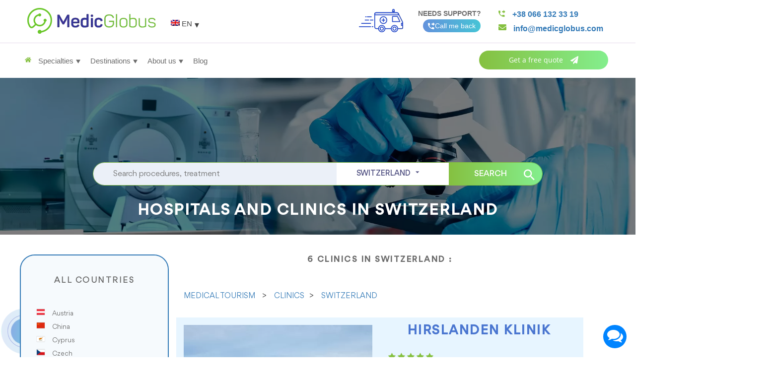

--- FILE ---
content_type: text/html; charset=UTF-8
request_url: https://medicglobus.com/clinics/country-switzerland/
body_size: 126527
content:
<!DOCTYPE html>
    <html lang="en">

    <head><style>@font-face{font-family:Material-Design-Iconic-Font;src:url(/fonts/material-design-iconic-font.woff2) format('woff2'),url(/fonts/material-design-iconic-font.woff) format('woff')}html{overflow-x:hidden}header .init_request{font-family:Open-Sans}*,h1,h2,h3,h4,p,ul{margin:0;padding:0}a{text-decoration:none}.btn_green-menu{line-height:1;font-size:10px;padding-left:5px;padding-right:5px}@font-face{font-family:Open-Sans-Semibold;src:url(https://medicglobus.com/fonts/open-sans-semibold.woff2) format('woff2'),url(https://medicglobus.com/fonts/open-sans-semibold.woff) format('woff');font-display:fallback}@font-face{font-family:Open-Sans;src:url(https://medicglobus.com/fonts/open-sans.woff2) format('woff2'),url(https://medicglobus.com/fonts/open-sans.woff) format('woff');font-display:fallback}@font-face{font-family:Gordita-Medium;src:url(https://medicglobus.com/fonts/gordita-medium.woff2) format('woff2'),url(https://medicglobus.com/fonts/gordita-medium.woff) format('woff');font-display:fallback}@font-face{font-family:Gordita-Regular;src:url(https://medicglobus.com/fonts/gordita-regular.woff2) format('woff2'),url(https://medicglobus.com/fonts/gordita-regular.woff) format('woff');font-display:fallback}@font-face{font-family:Gordita-bold;src:url(https://medicglobus.com/fonts/gordita-bold.woff2) format('woff2'),url(https://medicglobus.com/fonts/gordita-bold.woff) format('woff');font-display:fallback}@font-face{font-family:"MyriadPro Regular";src:url(https://medicglobus.com/fonts/myriadpro-regular.woff2) format('woff2'),url(https://medicglobus.com/fonts/myriadpro-regular.woff) format('woff');font-display:fallback}*{box-sizing:border-box}input,textarea{outline:#000;resize:none;-webkit-box-shadow:none;box-shadow:none;border:none;background-position:0 0;background-repeat:initial initial}img{max-width:100%;height:auto}a{outline:#000}.wrapper{max-width:1200px;margin:0 auto;padding:0 15px}.btn_green-menu{height:40px;color:#9ec54f;min-width:186px;border:2px solid #9ec54f;display:-webkit-box;text-transform:uppercase;font-family:Gordita-Regular,sans-serif;-webkit-box-pack:center;-webkit-box-align:center;border-top-left-radius:40px;border-top-right-radius:40px;border-bottom-right-radius:40px;border-bottom-left-radius:40px;background-position:0 0;background-repeat:initial initial}header .header-top{display:-webkit-box}header .header-top{min-height:87px;position:relative;z-index:11;background-color:#fff;-webkit-box-align:center;padding:10px 0;border-bottom-width:1px;border-bottom-style:solid;border-bottom-color:#e4d8e9;font-family:'Open Sans',sans-serif}header .header-top .wrapper{display:-webkit-box;width:100%;-webkit-box-pack:justify;-webkit-box-align:center}header .header-top__left,header .header-top__right{display:-webkit-box;-webkit-box-align:center}header .header-top .content .phones_wr,header .header-top .lang{-webkit-box-orient:vertical;-webkit-box-direction:normal}header .header-top .lang{margin-left:20px;z-index:10;height:20px;display:-webkit-box;-webkit-box-pack:center;position:relative}header .header-top .content{display:-webkit-box;padding:10px;margin-top:0;position:relative}header .header-top .content::before{position:absolute;left:-8px;top:0;content:'';display:inline-block;width:16px;height:100%;background-color:#fff;border-top-left-radius:8px 35px;border-top-right-radius:8px 35px;border-bottom-right-radius:8px 35px;border-bottom-left-radius:8px 35px}header .header-top .content .phones_wr{display:-webkit-box}header .header-top .content .phones_wr a{font-size:16px;color:#337ab7;line-height:1;font-weight:600}header .header-top .content .phones_wr a:first-child{margin-bottom:10px}header .header-top .content .support{display:-webkit-box;-webkit-box-orient:vertical;-webkit-box-direction:normal;margin-left:10px;margin-right:35px}header .header-top .content .support p{font-size:14px;font-weight:600;color:#6b6b6b;text-align:center}header .header-top .car_wr{margin-right:10px}header .header-bottom{padding:15px 0;min-height:70px}header .header-bottom .wrapper{display:-webkit-box;-webkit-box-pack:justify;position:relative}header .header-bottom .init_request{width:260px;height:38px;font-size:14px;display:-webkit-box;-webkit-box-pack:center;-webkit-box-align:center;border-top-left-radius:22px;border-top-right-radius:22px;border-bottom-right-radius:22px;border-bottom-left-radius:22px;background-color:#85c040;color:#fff;outline:#000;border:2px solid #85c040}header .main_menu{display:-webkit-box}header .main_menu__item{display:-webkit-box}header .main_menu__link{min-height:40px;padding:0 10px;font-family:'Open Sans',sans-serif;color:#6b6b6b;font-size:15px;display:-webkit-box;-webkit-box-align:center}header .main_menu__link::after{content:'\25BE';display:inline-block;margin:0 0 0 6px}header .main_menu__link:last-child::after{display:none}header .main_menu__sub-menu{z-index:9999;position:absolute;opacity:0;top:100%;left:15px;width:60%;-webkit-transform:translateY(20px);visibility:hidden;padding:30px;display:-webkit-box;-webkit-box-shadow:rgba(0,0,0,.239216) 0 2px 24px;box-shadow:rgba(0,0,0,.239216) 0 2px 24px;background-color:#fff}.burger,header .main_menu__sub-menu .main_menu__link::after{display:none}header .main_menu__sub-menu .main_menu__item{width:50%}header .main_menu__sub-menu .main_menu__item:nth-child(2n+1){border-right-width:1px;border-right-style:solid;border-right-color:rgba(151,151,165,.682353)}header .main_menu__sub-menu .main_menu__item .btn_green-menu{margin-left:auto}header .main_menu__sub-menu .main_menu__link{padding:0 20px;color:#9797a5}.burger{width:30px;height:22px;-webkit-transform:rotate(0);position:absolute;top:0;bottom:0;left:0;z-index:120;margin:auto 0}.burger span{display:block;position:absolute;height:3px;width:50%;background-color:#000;opacity:1;-webkit-transform:rotate(0);background-position:initial initial;background-repeat:initial initial}.burger span:nth-child(even){left:50%;border-top-left-radius:0;border-top-right-radius:9px;border-bottom-right-radius:9px;border-bottom-left-radius:0}.burger span:nth-child(odd){left:0;border-top-left-radius:9px;border-top-right-radius:0;border-bottom-right-radius:0;border-bottom-left-radius:9px}.burger span:nth-child(1),.burger span:nth-child(2){top:0}.burger span:nth-child(3),.burger span:nth-child(4){top:9px}.burger span:nth-child(5),.burger span:nth-child(6){top:18px}.padd_0{position:relative}@media only screen and (max-width:992px){header .header-top .header-top__right .car_wr{display:none}}@media only screen and (max-width:768px){header .header-top .content .support,header .header-top .content::before{display:none}.menu_wr{position:fixed;overflow:auto;top:157px;-webkit-box-orient:vertical;-webkit-box-direction:normal;-webkit-box-pack:start;-webkit-box-align:start;background-color:#fff;width:100%;left:0;padding:80px 20px;z-index:10;-webkit-transform:translateY(calc(-100% - 157px));opacity:0;border-top-width:1px;border-top-style:solid;border-top-color:#85c040;background-position:initial initial;background-repeat:initial initial}.menu_wr .main_menu,.menu_wr .main_menu__item{-webkit-box-orient:vertical;-webkit-box-direction:normal}.menu_wr .main_menu{-webkit-box-pack:start;-webkit-box-align:start}.menu_wr .main_menu::before{padding-left:12px}.menu_wr .main_menu__item{position:relative;width:100%;max-height:1500px}.menu_wr .main_menu__item .main_menu__sub-menu{position:static;width:calc(100% + 40px);margin-left:-20px;opacity:1;-webkit-box-orient:vertical;-webkit-box-direction:normal;visibility:visible;-webkit-transform:translateY(0);height:auto}.menu_wr .main_menu__item .main_menu__sub-menu .main_menu__item{width:100%}.menu_wr .main_menu__item .main_menu__sub-menu .main_menu__item:nth-child(2n+1){border:none}.burger{display:block;right:15px;left:auto}}@media only screen and (max-width:576px){header .header-top .content{display:none}}@media only screen and (max-width:480px){.header-top .logo_new img{width:150px}}#lang_sel_click{position:relative}#lang_sel_click ul{width:90px;height:40px;margin:25px 0 0;padding:0!important;list-style-type:none!important}#lang_sel_click ul ul{visibility:hidden;position:absolute;height:0;top:0;left:0}#lang_sel_click ul ul a{background-color:#fff;color:#444;height:auto;line-height:1em;padding:5px 10px;border-width:0 1px 1px;background-position:initial initial;background-repeat:initial initial}#lang_sel_click li{float:left;width:75px;position:relative;margin:0;font-size:18px}#lang_sel_click li::before{content:''!important}#lang_sel_click a{display:block;font-size:11px;color:#444;background-color:#fff;padding-left:10px;line-height:24px;text-decoration:none!important;background-position:initial initial;background-repeat:initial initial}#lang_sel_click a.lang_sel_sel{font-size:15px;color:#444}#lang_sel_click a.lang_sel_sel::before{content:'\25BE';display:inline-block;position:absolute;top:4px;right:8px;font-size:18px}.icl_lang_sel_native{font-size:15px}#lang_sel_click img.iclflag{width:18px;height:12px;position:relative;top:-1px}.swd-callback-wrap{position:relative;display:inline-block;margin-right:20px}.swd-callback-wrap .swd-callback-button{width:35px;height:35px;padding:0 10px;margin:0 0 0 10px;font-size:15px;border-top-left-radius:50%;border-top-right-radius:50%;border-bottom-right-radius:50%;border-bottom-left-radius:50%;border:2px solid #abbce7;background-color:#5376cf;color:#fff;text-transform:uppercase;vertical-align:sub;position:relative;background-position:initial initial;background-repeat:initial initial}.swd-callback-wrap .swd-callback-button span,.swd-callback-wrap .swd-callback-button.swd-callback-text::before{display:none}.swd-callback-wrap .swd-callback-button::before{content:'\f2b5';font-style:normal;font-variant:normal;font-weight:400;font-size:15px;line-height:1;font-family:Material-Design-Iconic-Font;color:#fff}.swd-callback-wrap .swd-callback-button.swd-callback-text{width:auto;height:26px;margin-right:-35px;border:2px solid #5376cf;background-color:#5376cf;border-top-left-radius:20px;border-top-right-radius:20px;border-bottom-right-radius:20px;border-bottom-left-radius:20px;font-size:14px;color:#fff;text-transform:none;background-position:initial initial;background-repeat:initial initial}.swd-callback-wrap .swd-callback-button.swd-callback-text span{display:inline-block}.swd-callback-wrap .callback-numbers-wrap{display:none;visibility:visible;position:absolute;z-index:12;top:calc(100% + 14px);right:-6px;padding:15px 15px 40px;border-top-left-radius:8px;border-top-right-radius:8px;border-bottom-right-radius:8px;border-bottom-left-radius:8px;background-color:#fff;border:1px solid #6392dc;width:auto;min-width:500px;min-height:100px}@media only screen and (max-width:768px){.swd-callback-wrap .callback-numbers-wrap{right:-76px}}.swd-callback-wrap .decor-triangle{width:0;height:0;border-left-width:7px;border-left-style:solid;border-left-color:transparent;border-right-width:7px;border-right-style:solid;border-right-color:transparent;border-bottom-width:9px;border-bottom-style:solid;border-bottom-color:#f5fafd;position:absolute;bottom:100%;right:15px}.swd-callback-wrap .decor-triangle::after,.swd-callback-wrap .decor-triangle::before{content:'';width:1px;height:10px;background-color:#6392dc;bottom:-10px;position:absolute}.swd-callback-wrap .decor-triangle::before{left:-4px}.swd-callback-wrap .decor-triangle::after{right:-4px}.swd-callback-wrap h4{text-align:center;margin:0 30px 15px;font-weight:bolder;line-height:21px}.swd-callback-wrap .swd-callback-close{width:30px;height:25px;margin:0;font-size:21px;color:#a0a0a6;position:absolute;top:0;right:0;text-align:center}.swd-callback-wrap .swd-callback-close::before{content:'\f136';font-style:normal;font-variant:normal;font-weight:400;font-size:16px;line-height:1;font-family:Material-Design-Iconic-Font;color:#6b92db}.swd-callback-wrap .swd-callback-error,.swd-callback-wrap .swd-callback-success{position:absolute;bottom:10px;left:15px;padding:5px 0;text-align:center;font-size:12px;font-weight:300}.swd-callback-wrap .error-in::before,.swd-callback-wrap .succ-in::before{font-style:normal;font-variant:normal;font-weight:400;font-size:16px;line-height:1;font-family:Material-Design-Iconic-Font;padding-right:5px}.swd-callback-wrap .error-in{color:#fe494e}.swd-callback-wrap .error-in::before{content:'\f1f4'}.swd-callback-wrap .succ-in{color:#85c040}.swd-callback-wrap .succ-in::before{content:'\f269'}.swd-callback-inner{position:relative}.swd-callback-wrap .swd-callback-subm{position:absolute;top:0;width:140px;height:32px;padding:0 11px;font-size:14px;border-top-left-radius:0;border-top-right-radius:22px;border-bottom-right-radius:22px;border-bottom-left-radius:0;background-color:#85c040;color:#fff;outline:#000;border:1px solid #85c040;right:0!important;margin:0!important}.swd-callback-wrap .swd-callback-inp{display:inline-block;-webkit-appearance:none;background-color:#fff;border:1px solid #85c040;border-top-left-radius:40px;border-top-right-radius:40px;border-bottom-right-radius:40px;border-bottom-left-radius:40px;width:100%;padding:6px 25px;font-size:14px;outline:#000}.swd-callback-inner.hide_line::after,.swd-callback-inner.hide_line::before{content:'';position:absolute;bottom:0;width:1px;height:14px;background-color:#ccc;display:block}.swd-callback-inner.hide_line::before{left:0}.swd-callback-inner.hide_line::after{right:0}header .header-top .content .phones_wr a:first-child svg{width:14px;height:14px}header .header-top .content .phones_wr a svg{width:16px;height:16px;margin-right:10px}header .header-bottom .init_request svg{width:16px;height:16px;margin-left:15px}header .main_menu svg{position:absolute;left:10px;width:13px;height:13px;top:14px}@media only screen and (max-width:576px){#lang_sel_click{margin-left:75%}}.col-lg-24 .main-navigation .header-bottom{padding:11px 0!important}.swd-callback-wrap{position:relative;display:inline-block;margin-right:20px}.swd-callback-wrap .swd-callback-button{width:35px;height:35px;padding:0 10px;margin:0 0 0 10px;font-size:15px;border-top-left-radius:50%;border-top-right-radius:50%;border-bottom-right-radius:50%;border-bottom-left-radius:50%;border:2px solid #abbce7;background-color:#5376cf;color:#fff;text-transform:uppercase;vertical-align:sub;position:relative;background-position:initial initial;background-repeat:initial initial}.swd-callback-wrap .swd-callback-button::before{content:'\f2b5';font-style:normal;font-variant:normal;font-weight:400;font-size:15px;line-height:1;font-family:Material-Design-Iconic-Font;color:#fff}.swd-callback-wrap .swd-callback-button span{display:none}.swd-callback-wrap .swd-callback-button.swd-callback-text{width:auto;height:26px;margin-top:5px;margin-right:-35px;border:2px solid #5376cf;background-color:#5376cf;border-top-left-radius:20px;border-top-right-radius:20px;border-bottom-right-radius:20px;border-bottom-left-radius:20px;font-size:14px;color:#fff;text-transform:none;background-position:initial initial;background-repeat:initial initial}.swd-callback-wrap .swd-callback-button.swd-callback-text::before{display:none}.swd-callback-wrap .swd-callback-button.swd-callback-text span{display:inline-block}.swd-callback-wrap .callback-numbers-wrap{display:none;visibility:visible;position:absolute;z-index:5;top:calc(100% + 14px);right:-6px;padding:15px 15px 40px;border-top-left-radius:8px;border-top-right-radius:8px;border-bottom-right-radius:8px;border-bottom-left-radius:8px;background-color:#fff;border:1px solid #6392dc;width:auto;min-width:500px;min-height:100px}.swd-callback-wrap .decor-triangle{width:0;height:0;border-left-width:7px;border-left-style:solid;border-left-color:transparent;border-right-width:7px;border-right-style:solid;border-right-color:transparent;border-bottom-width:9px;border-bottom-style:solid;border-bottom-color:#f5fafd;position:absolute;bottom:100%;right:15px}.swd-callback-wrap .decor-triangle::before{content:'';width:1px;height:10px;background-color:#6392dc;position:absolute;left:-4px;bottom:-10px}.swd-callback-wrap .decor-triangle::after{content:'';width:1px;height:10px;background-color:#6392dc;position:absolute;right:-4px;bottom:-10px}.swd-callback-wrap h4{text-align:center;margin:0 30px 15px;font-weight:bolder;line-height:21px;color:#4a76d0}.swd-callback-wrap .swd-callback-close{width:30px;height:25px;margin:0;font-size:21px;color:#a0a0a6;position:absolute;top:0;right:0;text-align:center}.swd-callback-wrap .swd-callback-close::before{content:'\f136';font-style:normal;font-variant:normal;font-weight:400;font-size:16px;line-height:1;font-family:Material-Design-Iconic-Font;color:#6b92db}.swd-callback-wrap .swd-callback-error,.swd-callback-wrap .swd-callback-success{position:absolute;bottom:10px;left:15px;padding:5px 0;text-align:center;font-size:12px;font-weight:300}.swd-callback-wrap .error-in{color:#fe494e}.swd-callback-wrap .error-in::before{content:'\f1f4';font-style:normal;font-variant:normal;font-weight:400;font-size:16px;line-height:1;font-family:Material-Design-Iconic-Font;padding-right:5px}.swd-callback-wrap .succ-in{color:#85c040}.swd-callback-wrap .succ-in::before{content:'\f269';font-style:normal;font-variant:normal;font-weight:400;font-size:16px;line-height:1;font-family:Material-Design-Iconic-Font;padding-right:5px}.swd-callback-inner{position:relative}.swd-callback-wrap .swd-callback-subm{position:absolute;top:0;width:140px;height:36px;padding:0 11px;font-size:14px;border-top-left-radius:0;border-top-right-radius:22px;border-bottom-right-radius:22px;border-bottom-left-radius:0;background-color:#85c040;color:#fff;outline:0;border:1px solid #85c040;right:0!important;margin:0!important}.swd-callback-wrap .swd-callback-inp{display:inline-block;-webkit-appearance:none;background-color:#fff;border:1px solid #85c040;border-top-left-radius:40px;border-top-right-radius:40px;border-bottom-right-radius:40px;border-bottom-left-radius:40px;width:100%;padding:6px 25px;font-size:16px;outline:0}.swd-callback-inner.hide_line::before{content:'';display:block;position:absolute;bottom:0;left:0;width:1px;height:14px;background-color:#ccc}.swd-callback-inner.hide_line::after{content:'';display:block;position:absolute;bottom:0;right:0;width:1px;height:14px;background-color:#ccc}@media only screen and (max-width:768px){.swd-callback-wrap .callback-numbers-wrap{right:-55px}.swd-callback-wrap .decor-triangle{right:65px}.swd-callback-wrap .swd-callback-inp{min-width:57%}.swd-callback-wrap{margin-right:0}.swd-callback-wrap .swd-callback-subm{left:auto}}@media only screen and (max-width:480px){.swd-callback-inner.hide_line::before{display:none}.swd-callback-inner.hide_line::after{display:none}.swd-callback-wrap .callback-numbers-wrap{padding:15px 15px 90px}.swd-callback-wrap .swd-callback-inp{min-width:100%}.swd-callback-wrap .swd-callback-subm{top:55px;border-top-left-radius:40px;border-top-right-radius:40px;border-bottom-right-radius:40px;border-bottom-left-radius:40px;right:calc(50% - 75px)!important}}.swd-callback-wrap.swd-callback-new .decor-triangle{display:none}.fa{display:inline-block;font-style:normal;font-variant:normal;font-weight:400;line-height:1;font-family:FontAwesome;font-size:inherit;text-rendering:auto;-webkit-font-smoothing:antialiased}.fa-star::before{content:'\f005'}.fa-home::before{content:'\f015'}.fa-map-marker::before{content:'\f041'}.fa-facebook-square::before{content:'\f082'}.fa-linkedin-square::before{content:'\f08c'}.fa-envelope::before{content:'\f0e0'}.fa-youtube::before{content:'\f167'}.fa-instagram::before{content:'\f16d'}.fa-paper-plane::before{content:'\f1d8'}#lang_sel_click{position:relative}#lang_sel_click ul{width:90px;height:40px;margin:25px 0 0;padding:0!important;list-style-type:none!important}#lang_sel_click ul ul{visibility:hidden;position:absolute;height:0;top:0;left:0}#lang_sel_click ul ul a{background-color:#fff;color:#444;height:auto;line-height:1em;padding:5px 10px;border-width:0 1px 1px;background-position:initial initial;background-repeat:initial initial}#lang_sel_click li{float:left;width:75px;position:relative;margin:0;font-size:18px}#lang_sel_click li::before{content:''!important}#lang_sel_click a{display:block;font-size:11px;color:#444;background-color:#fff;padding-left:10px;line-height:24px;text-decoration:none!important;background-position:initial initial;background-repeat:initial initial}#lang_sel_click a.lang_sel_sel{font-size:15px;color:#444}#lang_sel_click a.lang_sel_sel::before{position:absolute;top:4px;right:8px;content:'\f2f2';font-style:normal;font-variant:normal;font-weight:400;line-height:1;font-family:Material-Design-Iconic-Font;font-size:18px}.icl_lang_sel_native{font-size:15px}#lang_sel_click img.iclflag{width:18px;height:12px;position:relative;top:-1px}div.wpcf7-response-output{margin:2em .5em 1em;padding:.2em 1em}.wpcf7-display-none{display:none}html{font-family:sans-serif}body{margin:0}footer,header,nav,section{display:block}a{background-color:transparent}h1{font-size:2em;margin:.67em 0}img{border:0}svg:not(:root){overflow:hidden}button,input,textarea{color:inherit;font-family:inherit;font-size:inherit;font-style:inherit;font-variant:inherit;font-weight:inherit;line-height:inherit;margin:0}button{overflow:visible}button{text-transform:none}button,html input[type=button]{-webkit-appearance:button}input{line-height:normal}input[type=checkbox]{box-sizing:border-box;padding:0}input[type=number]::-webkit-inner-spin-button,input[type=number]::-webkit-outer-spin-button{height:auto}textarea{overflow:auto}*{box-sizing:border-box}::after,::before{box-sizing:border-box}html{font-size:10px}body{font-family:'Helvetica Neue',Helvetica,Arial,sans-serif;font-size:14px;line-height:1.42857143;color:#333;background-color:#fff}button,input,textarea{font-family:inherit;font-size:inherit;line-height:inherit}a{color:#337ab7;text-decoration:none}img{vertical-align:middle}.container{margin-right:auto;margin-left:auto;padding-left:15px;padding-right:15px}@media only screen and (min-width:767px){.container{width:100%}}@media only screen and (min-width:992px){.container{width:970px}}@media only screen and (min-width:1279px){.container{width:1200px}}.row{margin-left:-15px;margin-right:-15px}.col-lg-1,.col-lg-10,.col-lg-12,.col-lg-13,.col-lg-14,.col-lg-17,.col-lg-24,.col-lg-5,.col-lg-6,.col-md-1,.col-md-10,.col-md-12,.col-md-13,.col-md-14,.col-md-17,.col-md-24,.col-md-5,.col-md-6,.col-sm-1,.col-sm-10,.col-sm-12,.col-sm-14,.col-sm-17,.col-sm-24,.col-sm-6,.col-xs-1,.col-xs-10,.col-xs-14,.col-xs-23,.col-xs-24{position:relative;min-height:1px;padding-left:15px;padding-right:15px}.col-xs-1,.col-xs-10,.col-xs-14,.col-xs-23,.col-xs-24{float:left}.col-xs-24{width:100%}.col-xs-23{width:95.83333333%}.col-xs-14{width:58.33333333%}.col-xs-10{width:41.66666667%}.col-xs-1{width:4.16666667%}@media (min-width:768px){.col-sm-1,.col-sm-10,.col-sm-12,.col-sm-14,.col-sm-17,.col-sm-24,.col-sm-6{float:left}.col-sm-24{width:100%}.col-sm-17{width:70.83333333%}.col-sm-14{width:58.33333333%}.col-sm-12{width:50%}.col-sm-10{width:41.66666667%}.col-sm-6{width:25%}.col-sm-1{width:4.16666667%}}@media (min-width:992px){.col-md-1,.col-md-10,.col-md-12,.col-md-13,.col-md-14,.col-md-17,.col-md-24,.col-md-5,.col-md-6{float:left}.col-md-24{width:100%}.col-md-17{width:70.83333333%}.col-md-14{width:58.33333333%}.col-md-13{width:54.16666667%}.col-md-12{width:50%}.col-md-10{width:41.66666667%}.col-md-6{width:25%}.col-md-5{width:20.83333333%}.col-md-1{width:4.16666667%}.col-md-pull-6{right:25%}}.container::after,.container::before,.row::after,.row::before{content:' ';display:table}.container::after,.row::after{clear:both}.flag-icon{background-size:contain;position:relative;display:inline-block;width:1.33333333em;line-height:1em;background-position:50% 50%;background-repeat:no-repeat no-repeat}.flag-icon::before{content:'\00a0'}.flag-icon-gb{background-image:url(/img/flags/4x3/gb.svg)}.fa{display:inline-block;font-style:normal;font-variant:normal;font-weight:400;line-height:1;font-family:FontAwesome;font-size:inherit;text-rendering:auto;-webkit-font-smoothing:antialiased}.fa-star::before{content:'\f005'}.fa-home::before{content:'\f015'}.fa-map-marker::before{content:'\f041'}.fa-facebook-square::before{content:'\f082'}.fa-linkedin-square::before{content:'\f08c'}.fa-envelope::before{content:'\f0e0'}.fa-youtube::before{content:'\f167'}.fa-instagram::before{content:'\f16d'}.fa-paper-plane::before{content:'\f1d8'}a,body,div,footer,form,h1,h2,h3,h4,header,html,img,label,li,nav,p,section,span,ul{margin:0;padding:0;border:0;font-family:inherit;font-size:inherit;font-style:inherit;font-variant:inherit;font-weight:inherit;line-height:inherit;vertical-align:baseline}footer,header,nav,section{display:block}body{line-height:1}ul{list-style:none}.clear{clear:both}.f_el_bold ul li:nth-child(1) a{font-size:15px;color:#fff;font-family:Open-Sans-Semibold}.header_bottom{position:relative;font-family:Open-Sans;z-index:11}.header_bottom button{position:absolute;top:-4px;right:15px;width:200px;height:38px;margin-top:13px;font-size:16px;border-top-left-radius:22px;border-top-right-radius:22px;border-bottom-right-radius:22px;border-bottom-left-radius:22px;background-color:#85c040;color:#fff;float:right;outline:0;border:2px solid #85c040}h1{text-transform:uppercase;font-family:Gordita-bold;color:#fff;font-size:40px;text-align:center}.part-1 .background_gradient{background-color:rgba(51,87,145,.498039);background-position:initial initial;background-repeat:initial initial}.part-1.hospital_1 .background_gradient{max-height:inherit;min-height:inherit}.rating{padding:30px;display:inline-block}.rating li{padding:0 2px;float:left;color:#c6c6c6}.rating .rating_active{color:#85c040}.menu-fixed-logo{float:left;margin-top:15px;margin-right:15px}.header_bottom .for_pc_fixed button{right:15px;margin-top:18px}.header_bottom .for_pc_fixed .main-navigation{float:left;margin:10px 0 0}.header_bottom .for_pc_fixed .lang-checker{float:left;margin-top:4px;margin-left:10px}.header_bottom .for_pc_fixed #lang_sel_click{margin:0}.header_bottom .for_pc_fixed .fixed-header-buttons{float:right}.header_bottom .for_pc_fixed .fixed-header-buttons .init_request{position:static;float:none;display:inline-block}.header_bottom .for_pc_fixed .support-wrap{position:relative;display:inline-block;margin-right:20px}.header_bottom .for_pc_fixed .support-wrap .support-button{padding:0 20px;height:38px;font-size:13px;border-top-left-radius:22px;border-top-right-radius:22px;border-bottom-right-radius:22px;border-bottom-left-radius:22px;border:1px solid #6392dc;color:#6392dc;text-transform:uppercase;vertical-align:sub}.header_bottom .for_pc_fixed .support-wrap .support-button i.zmdi{font-size:18px;margin-right:10px}.for_pc_fixed .support-wrap .support-numbers-wrap{visibility:hidden;position:absolute;z-index:5;top:calc(100% + 15px);left:-5px;padding:15px;border-top-left-radius:8px;border-top-right-radius:8px;border-bottom-right-radius:8px;border-bottom-left-radius:8px;background-color:#f5fafd;border:1px solid #6392dc;width:100%;min-width:230px}.for_pc_fixed .support-wrap .support-numbers-wrap .decor-triangle{width:0;height:0;border-left-width:7px;border-left-style:solid;border-left-color:transparent;border-right-width:7px;border-right-style:solid;border-right-color:transparent;border-bottom-width:9px;border-bottom-style:solid;border-bottom-color:#f5fafd;position:absolute;bottom:100%;left:25px}.for_pc_fixed .support-wrap .support-numbers-wrap .decor-triangle::before{content:'';width:1px;height:10px;background-color:#6392dc;position:absolute;left:-4px;bottom:-10px}.for_pc_fixed .support-wrap .support-numbers-wrap .decor-triangle::after{content:'';width:1px;height:10px;background-color:#6392dc;position:absolute;right:-4px;bottom:-10px}.for_pc_fixed .support-wrap .support-numbers-wrap .support-number-item{font-size:14px;font-weight:700;color:#5152a3!important}.support-number-item.email-item a{font-size:13px}.support-number-item.email-item i.zmdi{font-size:21px;color:#85c040;margin-right:7px}.support-number-item i.flag-icon{margin-right:8px;border-top-left-radius:4px;border-top-right-radius:4px;border-bottom-right-radius:4px;border-bottom-left-radius:4px}.for_pc_fixed .support-wrap .support-numbers-wrap .support-number-item:not(:last-child){margin-bottom:10px}.footer{background-color:#200a60}.med_copy{text-align:center;font-size:14px;color:#9194a5;padding-top:30px;padding-bottom:30px}.fot_sub{font-size:16px;color:#fff;font-family:Open-Sans-Semibold;padding-bottom:6px;line-height:20px}.footer .footer_top{margin-top:45px;font-size:16px}.a_h2{color:#4a76d0}.footer .footer_top li a{text-decoration:none;line-height:22px;color:#c2c8d2;font-weight:300;font-family:Open-Sans;font-size:15px}.footer .footer_top .social button{width:280px;height:44px;border:2px solid #85c040;border-top-left-radius:22px;border-top-right-radius:22px;border-bottom-right-radius:22px;border-bottom-left-radius:22px;background-color:#85c040;color:#fff;float:right;outline:0;text-transform:uppercase;font-family:Open-Sans-Semibold}.footer .footer_top .social ul{margin-top:50px;float:right}.footer .footer_top .social ul li{float:left;padding:0 12px}.footer .footer_top .social ul li i{font-size:40px;border-top-left-radius:10px;border-top-right-radius:10px;border-bottom-right-radius:10px;border-bottom-left-radius:10px;color:#e4e3ed;display:inline-block}.footer .footer_bottom{max-width:1060px;margin:20px auto 0;padding:30px 0 50px;border-top-width:1px;border-top-style:solid;border-top-color:#796ca0}.footer .footer_bottom .bg_footer_bottom{max-width:320px;height:60px;margin:0 auto;background-image:url(/img/lamp.png);background-position:0 50%;background-repeat:no-repeat no-repeat}.footer .footer_bottom p{padding:30px 0 0 30px;color:#e7e7e7;font-size:13px;font-family:Open-Sans}.part-1 .form{margin-top:90px;padding:0;border:1px solid #85c040;border-top-left-radius:30px;border-top-right-radius:30px;border-bottom-right-radius:30px;border-bottom-left-radius:30px;z-index:1;position:relative}.phone-item-mob-ua i::before{margin:0 10px 0 4px;color:#85c040}@media (max-width:2200px) and (min-width:993px){.part-1 h1{margin-top:4%}}@media (max-width:1600px){.part-1 h1{margin-top:4%}.part-1 .form{margin-top:4%;margin-bottom:6%}}@media (max-width:1279px){.header_bottom .for_pc_fixed .main-navigation{display:none}}@media (max-width:992px){.header_bottom button{width:250px;right:15px}.footer .footer_top{padding:0 30px}.footer .footer_top ul{margin:20px 0}.footer .footer_top .social{margin-top:20px}}@media (max-width:768px){.part-1 h1{margin:11% 0 5%;color:#fff;text-align:center}.part-1 .background_gradient{max-height:inherit;min-height:inherit}#lang_sel_click{margin-top:20px;margin-left:calc(100% - 72px)}.header_bottom{padding:0}.header_bottom nav{position:relative;padding-top:10px}.header_bottom button{width:200px;margin-top:5px;font-size:16px}.part-1 h1{margin-top:50px;padding:0 20px;font-size:36px}.footer{background-color:#200a60}.footer .footer_top{font-size:14px}.footer .footer_top ul{max-width:450px;margin:20px auto}.footer .footer_top .social button{display:block;margin:0 auto;float:none}.footer .footer_top .social ul{width:260px;margin:50px auto 0;float:none}.footer .footer_bottom p{padding:30px 0 0 30px;color:#e7e7e7}}@media (max-width:480px){.part-1 h1{font-size:22px}.footer .footer_top .social button{width:250px;font-size:14px}.footer .footer_bottom .bg_footer_bottom{max-width:280px}.footer .footer_bottom p{font-size:11px}}@media (max-width:320px){#lang_sel_click{margin:20px 0 0 71%}}@media (max-height:730px) and (max-width:2560px) and (min-height:500px) and (min-width:928px){.part-1 h1{margin-top:6%}}.slider_cert_sm div:not(:first-child) img{display:none}h2{margin-top:25px;font-size:21px;text-transform:uppercase;color:#4a76d0;font-family:Gordita-Medium}.specs_hidden{border-top-left-radius:30px;border-top-right-radius:30px;border-bottom-right-radius:30px;border-bottom-left-radius:30px;border:1px solid #85c040}.clinic .content_img img{padding-top:15px;width:100%;min-height:400px;max-height:400px}.country_hidden,.specs_hidden{overflow-x:hidden;min-height:100px}.sertif img{width:50px;height:50px;margin:0 auto}.part-1 .background_part-1{background-image:url(/wp-content/themes/swd-theme/assets/img/banner.jpg);background-size:cover;background-position:initial initial;background-repeat:no-repeat no-repeat}.part-1 .background_part-1 .background_gradient{background-color:rgba(0,0,0,.498039);background-position:initial initial;background-repeat:initial initial}.part-1.hospital_1 h1{margin-top:50px;text-align:center;font-family:Gordita-Medium;text-transform:uppercase;font-size:30px;line-height:1.2;color:#fff}.part-1 .part_1_search{max-height:130px;font-family:Gordita-Medium;font-weight:300}.part-1.hospital_1 .form{margin-top:50px;padding:0;border:1px solid #85c040;border-top-left-radius:30px;border-top-right-radius:30px;border-bottom-right-radius:30px;border-bottom-left-radius:30px;z-index:10;position:relative}.sec_hospital .rating{padding:0}.part-1 .form input[type=text]{width:100%;height:45px;padding-left:40px;font-size:16px;font-family:Gordita-Regular;float:left;outline:0;border:none;background-color:#ebf0f8;border-top-left-radius:29px;border-top-right-radius:0;border-bottom-right-radius:0;border-bottom-left-radius:29px;z-index:3;position:relative}.part-1 .form .part_1_country{position:relative;padding:0;font-size:19px;color:#535383}.part-1 .form .part_1_country span{width:100%;height:45px;padding-left:40px;line-height:45px;font-size:15px;font-family:Gordita-Medium;background-color:#fff;display:inline-block;text-transform:uppercase}.part-1 .form .part_1_country span{background-color:#fff}.part-1 .form .country_active::after{content:'\f2f2';font-style:normal;font-variant:normal;font-weight:400;line-height:1;font-family:Material-Design-Iconic-Font;padding-left:10px;font-size:18px}.part-1 .form .country_hidden,.specs_hidden{background-color:#fff;position:absolute;top:45px;padding:0;left:0;width:100%;z-index:2;display:none;background-position:initial initial;background-repeat:initial initial}.specs_hidden{top:0;padding:60px 0 0}.part-1 .form .country_hidden span{text-transform:none;font-family:Gordita-Regular}.part-1 .form button{position:relative;height:45px;padding:0 20px 0 0;background-color:#85c040;color:#fff;border-top-left-radius:0;border-top-right-radius:29px;border-bottom-right-radius:29px;border-bottom-left-radius:0;font-size:16px;text-transform:uppercase;border:none;outline:0;font-family:Gordita-Medium}.part-1 .form button i{position:absolute;top:50%;right:15px;margin-left:10px;font-size:30px}.part-2 .hospital_2{padding-top:40px}.part-2 .open_filter{display:none;max-width:180px;height:50px;margin:40px auto;border-top-left-radius:25px;border-top-right-radius:25px;border-bottom-right-radius:25px;border-bottom-left-radius:25px;background-color:#85c040;color:#fff}.part-2 .open_filter span{position:relative;padding-top:14px;padding-left:30px;font-size:20px;font-family:Open-Sans;display:block;text-align:center}.part-2 .open_filter span::after{content:'\f160';position:absolute;top:10px;left:30px;display:block;font-style:normal;font-variant:normal;font-weight:400;line-height:1;font-family:Material-Design-Iconic-Font;font-size:30px}.part-2 h3{font-size:18px;color:#6b6b6b;text-transform:uppercase;font-family:Gordita-Medium}.part-2 h3 span{color:#85c040}.part-2 .clinic{margin-top:35px;padding:0;background-color:#e7f5ff;border-bottom-width:3px;border-bottom-style:solid;border-bottom-color:#4a76d0}.part-2 .description_clinic{padding:0 25px 0 15px}.part-2 .description_clinic .description_line{border-bottom-width:1px;border-bottom-style:solid;border-bottom-color:#fff}.part-2 .description_clinic .wrapper_rating{padding:0 0 0 15px}.part-2 .description_clinic .rating{padding-top:16px}.part-2 .description_clinic .rating li{padding:0 2px;float:left;color:#c6c6c6}.part-2 .description_clinic .rating .rating_active{color:#85c040}.part-2 .description_clinic span{padding-top:10px;display:block;font-family:'MyriadPro Regular'}.part-2 .description_clinic .sertif{padding:15px 0}.part-2 .description_clinic .sertif img{padding-right:3px}.part-2 .description_clinic .description_top_right{box-sizing:border-box;margin:25px 0 15px;padding:15px;background-color:#f3faff}.part-2 .description_clinic .description_top_right span.s_h5{font-size:18px;color:#85c040;font-family:Gordita-Regular}.part-2 .description_clinic .description_top_right span{padding-top:10px;font-size:13px;display:inline-block;color:#6b6b6b;font-family:Gordita-Medium}.part-2 .description_clinic .description_top_right p{padding-top:20px;font-size:16px;color:#373896;font-family:Gordita-Medium;text-transform:uppercase;display:inline-block;line-height:1.3}.part-2 .description_clinic .description_center{position:relative;height:auto;overflow:hidden}.part-2 .description_clinic .description_center h2{margin-top:25px;font-size:20px;text-transform:uppercase;color:#4a76d0;font-family:Gordita-Medium}.part-2 .description_clinic .description_center span{font-size:18px;color:#4e4e4e}.part-2 .description_clinic .description_center span i{font-size:18px;margin-right:10px}.part-2 .description_clinic .description_center .block_text{overflow:hidden;bottom:0;left:0;width:100%;height:180px;padding:0}.part-2 .description_clinic .description_center .block_text p{padding-top:15px;font-size:16px;color:#6b6b6b;line-height:1.5;font-family:Gordita-Regular}.part-2 .wrapper_filter{padding:0}.part-2 .form_filter{color:#6b6b6b;border:3px solid #337ab7;border-top-left-radius:30px;border-top-right-radius:30px;border-bottom-right-radius:30px;border-bottom-left-radius:30px}.part-2 .form_filter .nav_bar_top{padding:30px 20px;background-color:#f6fafd;border-top-left-radius:30px;border-top-right-radius:30px;border-bottom-right-radius:0;border-bottom-left-radius:0;font-family:Open-Sans-Semibold}.part-2 .form_filter .nav_bar_top::before{content:'';position:absolute;bottom:-28px;right:calc(50% - 8px);border-width:13px 16px 16px;border-style:solid;border-color:#f6fafd transparent transparent}.part-2 .form_filter .block_checkbox_square{margin:7px 0;display:block}.part-2 .form_filter .block_checkbox_square .checkbox_square{display:none}.part-2 .form_filter .block_checkbox_square .checkbox_square_custom{position:relative;width:20px;height:20px;border:1px solid #85c040;border-top-left-radius:2px;border-top-right-radius:2px;border-bottom-right-radius:2px;border-bottom-left-radius:2px;background-color:#fff}.part-2 .form_filter .block_checkbox_square .label_square{margin-top:-1px;padding-left:10px;font-family:Open-Sans-Semibold;font-size:20px}.part-2 .form_filter .block_checkbox_square .checkbox_square_custom,.part-2 .form_filter .block_checkbox_square .label_square{display:inline-block;vertical-align:middle}.part-2 .form_filter .wrapper_price{margin:10px 0;font-family:'MyriadPro Regular'}.part-2 .form_filter .wrapper_price span{padding:10px;font-size:15px;color:#6b6b6b;float:left}.part-2 .form_filter .wrapper_price .price{float:left}.part-2 .form_filter .wrapper_price .price input[type=number]{width:60px;height:30px;padding-left:10px;border:1px solid #628fe6;border-top-left-radius:15px;border-top-right-radius:15px;border-bottom-right-radius:15px;border-bottom-left-radius:15px;background-color:#fff}.part-2 .form_filter .wrapper_price .interval .interval_price input[type=number]{width:50px;height:30px;padding-left:10px;border:1px solid #628fe6;border-top-left-radius:15px;border-top-right-radius:0;border-bottom-right-radius:0;border-bottom-left-radius:15px;background-color:#fff;float:left}.part-2 .form_filter .wrapper_price .interval .interval_price .wrapper_valuta{position:relative;width:32px;height:30px;border-top-left-radius:0;border-top-right-radius:15px;border-bottom-right-radius:15px;border-bottom-left-radius:0;display:inline-block}.part-2 .form_filter .wrapper_price .interval .interval_price .wrapper_valuta .valuta_active::after{content:'\f2f2';font-style:normal;font-variant:normal;font-weight:400;line-height:1;font-family:Material-Design-Iconic-Font;padding-left:5px;font-size:14px}.part-2 .form_filter .wrapper_price .interval .interval_price .wrapper_valuta span{width:32px;height:30px;padding:6px 7px;font-size:17px;color:#fff;border-top-left-radius:0;border-top-right-radius:15px;border-bottom-right-radius:15px;border-bottom-left-radius:0;background-color:#628fe6;display:inline-block;border:1px solid #628fe6}.part-2 .form_filter .wrapper_price .interval .interval_price .wrapper_valuta .valuta_hidden{display:none;position:absolute;top:29px;left:-1px;width:calc(100% + 1px);border:1px solid #628fe6;border-top-left-radius:0;border-top-right-radius:0;border-bottom-right-radius:5px;border-bottom-left-radius:5px;overflow:hidden}.part-2 .form_filter .wrapper_price .interval .interval_price .wrapper_valuta .valuta_hidden span{border-top-left-radius:0;border-top-right-radius:0;border-bottom-right-radius:0;border-bottom-left-radius:0;border:none}.part-2 .form_filter .wrapper_price input[type=number]{outline:0}.part-2 .form_filter .wrapper_price input::-webkit-inner-spin-button,.part-2 .form_filter .wrapper_price input::-webkit-outer-spin-button{-webkit-appearance:none}.part-2 .form_filter .line_price{width:100%;margin:35px 0;border-top-width:4px;border-top-style:solid;border-top-color:#fff}.part-2 .form_filter .search_filter{position:relative;width:100%;margin:10px 0;border-top-left-radius:30px;border-top-right-radius:30px;border-bottom-right-radius:30px;border-bottom-left-radius:30px;font-family:'MyriadPro Regular'}.part-2 .form_filter .search_filter .specs_hidden{position:absolute;top:60px;left:-150px;right:0;width:auto;z-index:100;padding-top:10px}.part-2 .form_filter .search_filter input[type=text]{width:100%;height:40px;padding-left:25px;padding-right:53px;font-size:20px;color:#6b6b6b;background-color:#ebf0f8;border:1px solid #4a76d0;border-top-left-radius:30px;border-top-right-radius:30px;border-bottom-right-radius:30px;border-bottom-left-radius:30px;outline:0;font-family:Gordita-Regular;overflow:hidden;white-space:nowrap;text-overflow:ellipsis}.part-2 .form_filter .search_filter button{position:absolute;top:1px;right:1px;width:40px;height:40px;color:#337ab7;background-color:transparent;border:none;border-top-left-radius:0;border-top-right-radius:30px;border-bottom-right-radius:30px;border-bottom-left-radius:0;outline:0}.part-2 .form_filter .search_filter button i{font-size:25px}.part-2 .form_filter .country_filter{position:relative;width:100%;height:40px;margin:10px 0;padding:0;color:#6b6b6b;font-family:'MyriadPro Regular'}.part-2 .form_filter .country_filter span{width:100%;height:40px;padding-left:40px;line-height:40px;font-size:19px;font-family:Gordita-Regular;border-top-left-radius:30px;border-top-right-radius:30px;border-bottom-right-radius:30px;border-bottom-left-radius:30px;border:1px solid #4a76d0;display:inline-block}.part-2 .form_filter .country_filter::after{position:absolute;top:6px;right:15px;content:'\f2f2';font-style:normal;font-variant:normal;font-weight:400;line-height:1;font-family:Material-Design-Iconic-Font;font-size:30px;color:#337ab7}.part-2 .form_filter .country_filter{z-index:2}.part-2 .form_filter .country_filter span{background-color:#fff}.part-2 .form_filter .country_filter_hidden{position:absolute;top:42px;left:0;width:100%;display:none;border-style:none solid solid;border-right-width:1px;border-right-color:#4a76d0;border-bottom-width:1px;border-bottom-color:#4a76d0;border-left-width:1px;border-left-color:#4a76d0;border-top-left-radius:0;border-top-right-radius:0;border-bottom-right-radius:30px;border-bottom-left-radius:30px;overflow:hidden}.part-2 .form_filter .country_filter_hidden span{border-top-left-radius:0;border-top-right-radius:0;border-bottom-right-radius:0;border-bottom-left-radius:0;border:none}.part-2 .form_filter input[type=button]{width:100%;height:40px;margin:10px 0;font-size:21px;line-height:40px;text-transform:uppercase;color:#fff;border:2px solid #337ab7;background-color:#337ab7;border-top-left-radius:30px;border-top-right-radius:30px;border-bottom-right-radius:30px;border-bottom-left-radius:30px;outline:0;font-family:'MyriadPro Regular'}.part-2 .form_filter .nav_bar_bottom{padding:6px 15px;border-top-left-radius:0;border-top-right-radius:0;border-bottom-right-radius:30px;border-bottom-left-radius:30px;font-family:'MyriadPro Regular'}.checkbox_circle_custom{display:inline-block}.part-2 .form_filter .block_checkbox_circle{margin:10px 0;padding:3px 0;display:block}.part-2 .form_filter .block_checkbox_circle .checkbox_circle_custom{position:relative;width:14px;height:14px;border-top-left-radius:50%;border-top-right-radius:50%;border-bottom-right-radius:50%;border-bottom-left-radius:50%;background-color:#fff}.part-2 .form_filter .block_checkbox_circle .checkbox_circle_custom::before{content:'\f469';position:absolute;font-family:'Font Awesome 5 Free';font-weight:900;top:50%;left:50%;color:#ebf0f8}.part-2 .form_filter .block_checkbox_circle .label_circle{padding-left:10px;font-size:15px;color:#6b6b6b}.part-2 .form_filter .block_checkbox_circle .checkbox_circle_custom,.part-2 .form_filter .block_checkbox_circle .label_circle{vertical-align:middle}.part-2 .wrapper_pagination{position:fixed;top:50%;right:10px;width:58px;padding:0;z-index:50}@media (max-width:1200px){.wrapper_checkbox_square{max-width:250px;margin:0 auto}.footer .footer_top .social button{width:240px;font-size:15px}.footer .footer_top .social ul li{padding:0 8px}}@media (max-width:992px){.part-2 .hospital_2{padding-top:0}.part-2 .form_filter .search_filter{width:90%;margin:10px auto}.part-2 .form_filter .country_filter{width:90%;margin:10px auto}.part-2 .form_filter .country_filter_hidden{width:100%;margin:0 auto}.part-2 .form_filter input[type=button]{width:90%;margin:20px auto;display:block}.part-2 .form_filter .block_checkbox_circle{float:left}.part-2 .open_filter{display:block}.part-2 .wrapper_filter{padding:0 15px}.part-2 .form_filter{margin:30px 0}.background_part-1 h1{font-size:46px}.background_part-1 .form{position:relative}.background_part-1 .form .part_1_button_search{display:none}.background_part-1 .form input[type=text]{width:80%;padding-left:30px;text-align:left;font-size:18px;background-color:#f2f7ff;border-top-left-radius:30px;border-top-right-radius:0;border-bottom-right-radius:0;border-bottom-left-radius:0;border-style:none none solid;border-bottom-width:1px;border-bottom-color:#85c040}.background_part-1 .form .part_1_country{width:81%;display:inline-block;float:left;padding:0;background-color:#f2f7ff}.background_part-1 .form .part_1_country span{padding-left:30px;text-align:left;background-color:#f2f7ff}.background_part-1 .form .part_1_country{border-right-width:1px;border-right-style:solid;border-right-color:#85c040;border-top-left-radius:0;border-top-right-radius:0;border-bottom-right-radius:0;border-bottom-left-radius:30px}.background_part-1 .form .part_1_country span{border-top-left-radius:0;border-top-right-radius:0;border-bottom-right-radius:0;border-bottom-left-radius:30px}.background_part-1 .form .country_hidden{width:calc(100% + 2px);margin-left:-1px;padding-left:0;text-align:center;border-style:none solid solid;border-left-width:1px;border-left-color:#85c040;border-right-width:1px;border-right-color:#85c040;border-bottom-width:1px;border-bottom-color:#85c040}.background_part-1 .form .country_hidden span{border-top-left-radius:0;border-top-right-radius:0;border-bottom-right-radius:0;border-bottom-left-radius:0}.background_part-1 .form button{position:absolute;top:0;right:0;width:20%;float:right;height:100%;padding:0}.background_part-1 .form button i{position:absolute;top:50%;right:50%;margin:0 -18px 0 0;font-size:50px}.part-2 .description_clinic .description_center h2{margin-top:25px;font-size:22px}.part-2 .form_filter .block_checkbox_circle{margin:0}}@media (max-width:768px){.background_part-1 h1{margin-top:50px;font-size:28px;line-height:1.5}.background_part-1 .part_1_search{min-height:100%}.background_part-1 .form{margin:50px 0;padding:0;border-top-left-radius:30px;border-top-right-radius:30px;border-bottom-right-radius:30px;border-bottom-left-radius:30px}.background_part-1 .form input[type=text]{font-size:16px}.background_part-1 .form .part_1_country{font-size:17px}.background_part-1 .form .part_1_country span{font-size:16px}.background_part-1 .form .country_active::after{font-size:17px}.part-2 h3{padding:0 15px;font-size:18px;line-height:1.3}.part-2 .clinic{margin-top:30px}.part-2 .description_clinic{padding:0 25px 0 15px}.part-2 .description_clinic .wrapper_rating{padding:0 0 0 15px}.part-2 .description_clinic .description_top_right span{display:block}.part-2 .description_clinic .description_center h2{font-size:22px}.part-2 .description_clinic .description_center span{font-size:16px}.part-2 .description_clinic .description_center span i{font-size:18px}.part-2 .form_filter .search_filter input[type=text]{height:40px;padding-left:25px;font-size:16px;border-top-left-radius:25px;border-top-right-radius:25px;border-bottom-right-radius:25px;border-bottom-left-radius:25px}.part-2 .form_filter .search_filter button{width:60px;height:48px;border-top-left-radius:0;border-top-right-radius:25px;border-bottom-right-radius:25px;border-bottom-left-radius:0}.part-2 .form_filter .country_filter{height:50px}.part-2 .form_filter .country_filter span{height:50px;line-height:46px;font-size:17px;border-top-left-radius:25px;border-top-right-radius:25px;border-bottom-right-radius:25px;border-bottom-left-radius:25px}.part-2 .form_filter .country_filter::after{top:10px}.part-2 .form_filter .country_filter_hidden{top:50px}.part-2 .form_filter input[type=button]{height:50px;font-size:19px;border-top-left-radius:25px;border-top-right-radius:25px;border-bottom-right-radius:25px;border-bottom-left-radius:25px}.part-2 .form_filter .block_checkbox_circle{width:100%}.part-2 .wrapper_pagination{top:80%;right:10px;height:98px}.part-2 .description_clinic .description_center{height:auto}.part-2 .description_clinic .description_center .block_text{height:auto;margin-bottom:20px}}.clinic-crumbs{font-family:Gordita-regular;margin-top:30px;font-size:15px;text-transform:uppercase}.clinic-crumbs li.crumb{display:inline-block;padding-right:25px;position:relative}.clinic-crumbs li.crumb:not(:last-child)::after{content:'>';display:inline;position:relative;left:10px}@media (max-width:992px) and (min-width:768px){.part-2 .form_filter .country_filter span{padding-left:15px}}@media (max-width:480px){.testi_verif{display:none}}@media (max-width:991px){.testi_verif{display:none}}.w_60pr>.row>.col-lg-24>h1{padding-bottom:30px;margin-top:120px}.form_filter>.nav_bar_top>.line_price{display:none}.testi_verif{display:none}.zmdi{color:#4a76d0}.search_query .zmdi-search{color:#fff}.zmdi{display:inline-block;font-style:normal;font-variant:normal;font-weight:400;line-height:1;font-family:Material-Design-Iconic-Font;font-size:inherit;text-rendering:auto;-webkit-font-smoothing:antialiased}.zmdi-attachment-alt::before{content:'\f10d'}.zmdi-badge-check::before{content:'\f110'}.zmdi-block-alt::before{content:'\f118'}.zmdi-close-circle-o::before{content:'\f134'}.zmdi-email::before{content:'\f15a'}.zmdi-search::before{content:'\f1c3'}.zmdi-check-circle::before{content:'\f269'}.zmdi-minus-circle::before{content:'\f271'}.zmdi-plus-circle::before{content:'\f276'}.zmdi-phone-forwarded::before{content:'\f2b5'}.zmdi-phone::before{content:'\f2be'}.zmdi-caret-down::before{content:'\f2f2'}.zmdi-caret-up::before{content:'\f2f8'}.zmdi-attachment-alt::before{content:'\f10d'}.zmdi-badge-check::before{content:'\f110'}.zmdi-block-alt::before{content:'\f118'}.zmdi-close-circle-o::before{content:'\f134'}.zmdi-email::before{content:'\f15a'}.zmdi-search::before{content:'\f1c3'}.zmdi-check-circle::before{content:'\f269'}.zmdi-minus-circle::before{content:'\f271'}.zmdi-plus-circle::before{content:'\f276'}.zmdi-phone-forwarded::before{content:'\f2b5'}.zmdi-phone::before{content:'\f2be'}.zmdi-caret-down::before{content:'\f2f2'}.zmdi-caret-up::before{content:'\f2f8'}.clients-form-popup{width:1070px;background-color:#fff;padding:0 35px 50px 45px;border-top-left-radius:40px;border-top-right-radius:40px;border-bottom-right-radius:40px;border-bottom-left-radius:40px;font-family:Gordita-Regular;color:#676767}.step-one-part,.step-two-part{display:none}.popup-close{margin-top:25px;font-size:32px;color:#a0a0a6}.popup-header{font-size:35px;color:#4a76d0;font-family:Gordita-Medium;text-align:center;text-transform:uppercase;padding-bottom:40px}.popup-subheader{font-size:26px;color:#4a76d0;text-align:center;margin-top:10px}.popup-form-item-text{display:block;font-size:16px;color:#6589d6;margin-bottom:15px;margin-left:10px}.input-label{display:block}.input-label .textarea{width:calc(100% - 35px);resize:none;-webkit-appearance:none;border-top-left-radius:9px;border-top-right-radius:9px;border-bottom-right-radius:9px;border-bottom-left-radius:9px;border:1px solid #a7a7a7;font-size:16px;line-height:1.5;height:calc(2 * (16px * 1.5));box-sizing:content-box;margin-bottom:0}.popup-form-item{margin-top:30px}.popup-form-item .input{display:block;-webkit-appearance:none;background-color:#fff;border:1px solid #a7a7a7;border-top-left-radius:40px;border-top-right-radius:40px;border-bottom-right-radius:40px;border-bottom-left-radius:40px;width:460px;padding:10px 30px;font-size:16px}.checkbox-label,.select-label{display:inline-block}.checkbox-label .checkbox{display:none}.checkbox-label .visible-checkbox{display:inline-block;width:25px;height:25px;border:1px solid #a7a7a7;border-top-left-radius:7px;border-top-right-radius:7px;border-bottom-right-radius:7px;border-bottom-left-radius:7px;margin-right:20px;font-style:normal;font-variant:normal;font-weight:400;line-height:1;font-family:Material-Design-Iconic-Font;font-size:25px;color:#85c040;position:relative}.checkbox-label .checkbox-text{font-size:16px}.select-label{position:relative}.select-label .select{display:block;-webkit-appearance:none;background-color:#fff;border:1px solid #a7a7a7;border-top-left-radius:40px;border-top-right-radius:40px;border-bottom-right-radius:40px;border-bottom-left-radius:40px;width:460px;padding:10px 30px;font-size:16px}.select-label>i.zmdi{position:absolute;right:15px;top:4px;font-size:38px;color:#85c040}.select-label .options-list{position:absolute;top:100%;left:0;width:100%;border:1px solid #a7a7a7;border-top-left-radius:30px;border-top-right-radius:30px;border-bottom-right-radius:30px;border-bottom-left-radius:30px;background-color:#fff;display:none;z-index:2;overflow-y:auto;max-height:200px}.options-list .select-option{width:100%;display:inline-block;padding:10px 30px;font-size:20px}.options-list .select-option.selected{color:#85c040}.file-input-item .file-input{display:none}.popup-form-item.file-input-item{margin-top:15px}.popup-form-item.file-input-item .file-input-desc{font-size:14px;color:#a7a7a7}.popup-form-item.file-input-item .decor-clip{padding:5px 10px;display:inline-block;background-color:#f6fafd;color:#85c040;font-size:25px;border-top-left-radius:5px;border-top-right-radius:5px;border-bottom-right-radius:5px;border-bottom-left-radius:5px;margin-left:30px}.popup-form.step1-form .button-wrap{margin-top:6px}.popup-form .button-wrap .button{display:inline-block;font-size:20px;color:#fff;border:2px solid #85c040;background-color:#85c040;padding:10px 40px;border-top-left-radius:40px;border-top-right-radius:40px;border-bottom-right-radius:40px;border-bottom-left-radius:40px;font-family:Gordita-Medium}.form-part-error{display:none;color:red;font-size:14px}.step-one-part .form-part-error,.step-two-part .form-part-error{margin-top:10px}.input-label .validation{margin-left:20px;font-size:25px}.email-input-label,.phone-input-label{position:relative;display:inline-block}.email-input-label .validation,.phone-input-label .validation{position:absolute;right:10px;top:10px}.input-label .validation .valid-ok{color:#527cd2;display:none}.input-label .validation .valid-error{color:red;display:none}.pseudo-time-label input[type=time]{display:none}.pseudo-time-label .call-time-text{margin-left:30px;margin-right:10px;font-size:16px}.pseudo-time-label .pseudo-time{border:1px solid #a7a7a7;border-top-left-radius:7px;border-top-right-radius:7px;border-bottom-right-radius:7px;border-bottom-left-radius:7px;position:relative;overflow:hidden;padding:8px 45px 8px 15px;color:#4a76d0;font-size:16px}.pseudo-time-label .pseudo-time .time-control-button{position:absolute;right:0;height:50%;width:30px;background-color:#8cc640;color:#fff;font-size:20px}.pseudo-time-label .pseudo-time .time-back-button{top:0}.pseudo-time-label .pseudo-time .time-up-button{bottom:0}.step-two-part .button.send-button{padding:15px 35px;font-family:Gordita-Regular;font-size:24px}.popup-form-item.two-column>*{width:47%}.popup-form-item.two-column .input,.popup-form-item.two-column .select-label .select{width:100%}.popup-form-item.two-column .column-one>:not(:first-child){margin-top:30px}.inputs-info{border:2px dashed #4a76d0;border-top-left-radius:14px;border-top-right-radius:14px;border-bottom-right-radius:14px;border-bottom-left-radius:14px;background-color:#f6fafd;font-size:16px;color:#666670;padding:0 25px;line-height:1.4}.form-info-main{text-transform:uppercase;padding:30px;margin-top:30px}.two-column .column-two.inputs-info{padding:0 110px;text-align:center}.popup-form-item .agency-name .input{width:640px;background-color:#d1e3ff;color:#fff}.popup-form-item .agency-name .input::-webkit-input-placeholder{color:#fff}.inputs-area-item{position:relative}.inputs-area-item .zmdi{font-size:25px;color:#85c040;position:absolute;right:20px;top:10px}.inputs-area-item .zmdi.zmdi-minus-circle{color:#ccc}.dynamic-inputs-area .inputs-area-item:last-child .delete-input-button{display:none}.about-input-text{font-size:30px;color:#4a76d0;text-align:center;margin-top:40px}.about-agency-row .about-input-label{margin-top:20px}.about-input-label .textarea{display:block;width:100%;font-size:16px;line-height:1.4;padding:15px;box-sizing:content-box;height:calc(5 * (16px * 1.4));border:1px solid #a7a7a7;border-top-left-radius:19px;border-top-right-radius:19px;border-bottom-right-radius:19px;border-bottom-left-radius:19px;resize:none;margin-bottom:0}.attached-certificates{margin-top:30px}.attached-certificates .cert-ataach-label{width:100px;height:100px;background-image:url(/wp-content/themes/swd-theme/assets/img/diploma.png);background-size:60%;position:relative;background-position:50% 50%;background-repeat:no-repeat no-repeat}.attached-certificates .cert-ataach-label .ataach-label-content{background-color:rgba(0,0,0,.6);width:100%;height:100%}.attached-certificates .cert-ataach-label .add-file-icon{font-size:30px;font-family:Gordita-Bold;color:#85c040;margin-top:10px;text-align:center;width:100%}.attached-certificates .cert-ataach-label .add-text{font-size:11px;text-transform:uppercase;color:#fff;width:100%;text-align:center;line-height:1.6;font-family:Gordita-Bold}.attached-certificates input[type=file]{display:none}.send-res{display:none;min-height:500px}.send-res .res-icon{font-size:80px;margin-bottom:50px}.send-res.send-success .res-icon{color:#8cc640}.send-res.send-error .res-icon{color:red}.send-res .res-text{text-align:center;font-size:18px;color:#666670}@media (max-width:1240px){.clients-form-popup{width:100%}}@media (max-width:1080px){.clients-form-popup{width:100%}}@media (max-width:980px){.popup-form-item .agency-name .input{width:100%}}@media (max-width:767px){.clients-form-popup{border-top-left-radius:0;border-top-right-radius:0;border-bottom-right-radius:0;border-bottom-left-radius:0;box-shadow:none}.popup-header{font-size:26px}.popup-subheader{font-size:20px}.popup-close{font-size:26px;margin-top:10px}.checkbox-label,.select-label{display:block}.popup-form-item .input,.select-label .select{width:100%}.popup-form-item.two-column>*{width:100%}.popup-form-item.two-column>:nth-child(2){margin-top:30px}.popup-form-item .inputs-info{display:none}.about-input-text{font-size:20px}.inputs-info{font-size:14px;padding:15px}.popup-form-item .input.step2-phone{margin-right:20px}.email-input-label{display:block}.popup-form .button-wrap .button{font-size:20px;padding-left:10px;padding-right:10px}.pseudo-time-label .call-time-text{margin-left:0}.phone-input-label{width:100%}.button-wrap:not(.submit-btns-row),.popup-form-item.file-input-item{width:100%}}@media (max-width:550px){.form-part-error{font-size:13px}.attached-certificates .cert-ataach-label{width:70px;height:70px}.attached-certificates .cert-ataach-label .add-file-icon{font-size:22px}.attached-certificates .cert-ataach-label .add-text{font-size:8px}.step-two-part .button.send-button{font-size:20px;padding:10px 30px}.popup-form.step1-form .button-wrap{margin-top:10px}.step-one-part .form-part-error,.step-two-part .form-part-error{margin-right:10px}.popup-form .button-wrap .button{font-size:18px}}@media (max-width:480px){.clients-form-popup{padding:0 20px 40px}.popup-form-item-text{margin-left:0;line-height:1.4;font-size:14px}.checkbox-label .checkbox-text,.popup-form-item .input,.select-label .select{font-size:14px}.checkbox-label .visible-checkbox,.input-label .textarea{margin-right:10px}.input-label .textarea{height:calc(2 * (14px * 1.5))}.popup-form-item.file-input-item .file-input-desc{font-size:12px}.popup-form-item.file-input-item .decor-clip{margin-left:20px}.popup-form-item .input,.select-label .select{padding:10px 20px}.select-label>i.zmdi{top:6px;font-size:30px}.step-two-part .button.send-button{font-size:16px;padding:10px 20px}}.clear{clear:both}body{font-family:Open-Sans;-webkit-font-smoothing:subpixel-antialiased}.arrow_up{position:fixed;z-index:10;bottom:51%;right:2%;display:none}.w_60pr{width:80%;margin:0 auto}.footer_top .conpany-address{padding:20px;float:right;color:#c2c8d2;line-height:1.6;font-size:14px}.img_steps{position:absolute;top:160px;right:7%;max-width:50%}.img_steps img{max-width:100%}.container{z-index:2}.padd_0{padding:0}.testi_verif{margin:10px auto 0;background-color:#f6fafd;color:#4a76d0;font-size:14px;font-family:Open-Sans-Semibold;padding:90px 0 0;position:relative;background-position:initial initial;background-repeat:initial initial}.testi_verif::before{content:'';width:55px;height:55px;background-image:url(/img/verified.png);background-size:cover;position:absolute;top:16%;margin:0 auto;left:0;right:0;background-position:initial initial;background-repeat:no-repeat no-repeat}textarea{border:1px solid #4a76d0;border-top-left-radius:7px;border-top-right-radius:7px;border-bottom-right-radius:7px;border-bottom-left-radius:7px;color:#9f9f9f;font-family:Open-Sans;font-size:16px;padding:13px;margin-bottom:20px;outline:0}.country_filter_hidden{min-height:100px;max-height:40vh;overflow-y:scroll!important}.header_bottom .container{position:relative}.for_pc_fixed{display:none}@media (max-width:1240px){.img_steps{max-width:28%}}@media (max-width:1024px){.img_steps{display:none}}@media (max-width:767px){.part-2 .form_filter .search_filter .specs_hidden{max-height:339px;display:block;min-height:200px;width:100%;left:0}.header_bottom button{margin-top:13px;left:15px}}@media (max-width:767px){.arrow_up img{max-width:35px;position:relative;right:100%}}@media (max-width:480px){.header_bottom button{padding:0;font-size:13px}.w_60pr{width:90%}.part-1.hospital_1 h1{font-size:23px;padding:0 5px}}@media (max-width:440px){.part-2 .form_filter .search_filter .specs_hidden{display:none!important}}#registration_popup,#request_popup{margin:0 auto;position:relative}#request_popup .img_steps{top:140px;right:5%}.wrapper_checkbox_square{display:none}.swd-callback-wrap.swd-callback-new .decor-triangle{display:none}.content{right:0}@media only screen and (max-width:768px){.swd-callback-wrap .callback-numbers-wrap{right:-76px}}@media (max-width:480px){.clinic .content_img img{min-height:250px;max-height:250px}.part-2 .description_clinic .description_top_right p{font-size:14px;padding-top:10px}.part-2 .description_clinic .description_top_right span.s_h5{padding-top:0;font-size:16px}.part-2 .description_clinic .description_center h2{font-size:18px}.part-2 .description_clinic .description_center span{font-size:14px}.part-2 .description_clinic .description_center .block_text p{padding-top:10px;font-size:14px}textarea{padding:10px;font-size:14px}}.lazy-hidden{background-color:#fff;background-image:url(/css/loading.gif);background-position:50% 50%;background-repeat:no-repeat no-repeat}.clear{clear:both}.lazy-hidden{background-color:#fff}
</style><script>(function(global,factory){"use strict";if(typeof module==="object"&&typeof module.exports==="object"){module.exports=global.document?factory(global,!0):function(w){if(!w.document){throw new Error("jQuery requires a window with a document")}
return factory(w)}}else{factory(global)}})(typeof window!=="undefined"?window:this,function(window,noGlobal){"use strict";var arr=[];var document=window.document;var getProto=Object.getPrototypeOf;var slice=arr.slice;var concat=arr.concat;var push=arr.push;var indexOf=arr.indexOf;var class2type={};var toString=class2type.toString;var hasOwn=class2type.hasOwnProperty;var fnToString=hasOwn.toString;var ObjectFunctionString=fnToString.call(Object);var support={};function DOMEval(code,doc){doc=doc||document;var script=doc.createElement("script");script.text=code;doc.head.appendChild(script).parentNode.removeChild(script)}
var version="3.2.1",jQuery=function(selector,context){return new jQuery.fn.init(selector,context)},rtrim=/^[\s\uFEFF\xA0]+|[\s\uFEFF\xA0]+$/g,rmsPrefix=/^-ms-/,rdashAlpha=/-([a-z])/g,fcamelCase=function(all,letter){return letter.toUpperCase()};jQuery.fn=jQuery.prototype={jquery:version,constructor:jQuery,length:0,toArray:function(){return slice.call(this)},get:function(num){if(num==null){return slice.call(this)}
return num<0?this[num+this.length]:this[num]},pushStack:function(elems){var ret=jQuery.merge(this.constructor(),elems);ret.prevObject=this;return ret},each:function(callback){return jQuery.each(this,callback)},map:function(callback){return this.pushStack(jQuery.map(this,function(elem,i){return callback.call(elem,i,elem)}))},slice:function(){return this.pushStack(slice.apply(this,arguments))},first:function(){return this.eq(0)},last:function(){return this.eq(-1)},eq:function(i){var len=this.length,j=+i+(i<0?len:0);return this.pushStack(j>=0&&j<len?[this[j]]:[])},end:function(){return this.prevObject||this.constructor()},push:push,sort:arr.sort,splice:arr.splice};jQuery.extend=jQuery.fn.extend=function(){var options,name,src,copy,copyIsArray,clone,target=arguments[0]||{},i=1,length=arguments.length,deep=!1;if(typeof target==="boolean"){deep=target;target=arguments[i]||{};i++}
if(typeof target!=="object"&&!jQuery.isFunction(target)){target={}}
if(i===length){target=this;i--}
for(;i<length;i++){if((options=arguments[i])!=null){for(name in options){src=target[name];copy=options[name];if(target===copy){continue}
if(deep&&copy&&(jQuery.isPlainObject(copy)||(copyIsArray=Array.isArray(copy)))){if(copyIsArray){copyIsArray=!1;clone=src&&Array.isArray(src)?src:[]}else{clone=src&&jQuery.isPlainObject(src)?src:{}}
target[name]=jQuery.extend(deep,clone,copy)}else if(copy!==undefined){target[name]=copy}}}}
return target};jQuery.extend({expando:"jQuery"+(version+Math.random()).replace(/\D/g,""),isReady:!0,error:function(msg){throw new Error(msg)},noop:function(){},isFunction:function(obj){return jQuery.type(obj)==="function"},isWindow:function(obj){return obj!=null&&obj===obj.window},isNumeric:function(obj){var type=jQuery.type(obj);return(type==="number"||type==="string")&&!isNaN(obj-parseFloat(obj))},isPlainObject:function(obj){var proto,Ctor;if(!obj||toString.call(obj)!=="[object Object]"){return!1}
proto=getProto(obj);if(!proto){return!0}
Ctor=hasOwn.call(proto,"constructor")&&proto.constructor;return typeof Ctor==="function"&&fnToString.call(Ctor)===ObjectFunctionString},isEmptyObject:function(obj){var name;for(name in obj){return!1}
return!0},type:function(obj){if(obj==null){return obj+""}
return typeof obj==="object"||typeof obj==="function"?class2type[toString.call(obj)]||"object":typeof obj},globalEval:function(code){DOMEval(code)},camelCase:function(string){return string.replace(rmsPrefix,"ms-").replace(rdashAlpha,fcamelCase)},each:function(obj,callback){var length,i=0;if(isArrayLike(obj)){length=obj.length;for(;i<length;i++){if(callback.call(obj[i],i,obj[i])===!1){break}}}else{for(i in obj){if(callback.call(obj[i],i,obj[i])===!1){break}}}
return obj},trim:function(text){return text==null?"":(text+"").replace(rtrim,"")},makeArray:function(arr,results){var ret=results||[];if(arr!=null){if(isArrayLike(Object(arr))){jQuery.merge(ret,typeof arr==="string"?[arr]:arr)}else{push.call(ret,arr)}}
return ret},inArray:function(elem,arr,i){return arr==null?-1:indexOf.call(arr,elem,i)},merge:function(first,second){var len=+second.length,j=0,i=first.length;for(;j<len;j++){first[i++]=second[j]}
first.length=i;return first},grep:function(elems,callback,invert){var callbackInverse,matches=[],i=0,length=elems.length,callbackExpect=!invert;for(;i<length;i++){callbackInverse=!callback(elems[i],i);if(callbackInverse!==callbackExpect){matches.push(elems[i])}}
return matches},map:function(elems,callback,arg){var length,value,i=0,ret=[];if(isArrayLike(elems)){length=elems.length;for(;i<length;i++){value=callback(elems[i],i,arg);if(value!=null){ret.push(value)}}}else{for(i in elems){value=callback(elems[i],i,arg);if(value!=null){ret.push(value)}}}
return concat.apply([],ret)},guid:1,proxy:function(fn,context){var tmp,args,proxy;if(typeof context==="string"){tmp=fn[context];context=fn;fn=tmp}
if(!jQuery.isFunction(fn)){return undefined}
args=slice.call(arguments,2);proxy=function(){return fn.apply(context||this,args.concat(slice.call(arguments)))};proxy.guid=fn.guid=fn.guid||jQuery.guid++;return proxy},now:Date.now,support:support});if(typeof Symbol==="function"){jQuery.fn[Symbol.iterator]=arr[Symbol.iterator]}
jQuery.each("Boolean Number String Function Array Date RegExp Object Error Symbol".split(" "),function(i,name){class2type["[object "+name+"]"]=name.toLowerCase()});function isArrayLike(obj){var length=!!obj&&"length" in obj&&obj.length,type=jQuery.type(obj);if(type==="function"||jQuery.isWindow(obj)){return!1}
return type==="array"||length===0||typeof length==="number"&&length>0&&(length-1)in obj}
var Sizzle=(function(window){var i,support,Expr,getText,isXML,tokenize,compile,select,outermostContext,sortInput,hasDuplicate,setDocument,document,docElem,documentIsHTML,rbuggyQSA,rbuggyMatches,matches,contains,expando="sizzle"+1*new Date(),preferredDoc=window.document,dirruns=0,done=0,classCache=createCache(),tokenCache=createCache(),compilerCache=createCache(),sortOrder=function(a,b){if(a===b){hasDuplicate=!0}
return 0},hasOwn=({}).hasOwnProperty,arr=[],pop=arr.pop,push_native=arr.push,push=arr.push,slice=arr.slice,indexOf=function(list,elem){var i=0,len=list.length;for(;i<len;i++){if(list[i]===elem){return i}}
return-1},booleans="checked|selected|async|autofocus|autoplay|controls|defer|disabled|hidden|ismap|loop|multiple|open|readonly|required|scoped",whitespace="[\\x20\\t\\r\\n\\f]",identifier="(?:\\\\.|[\\w-]|[^\0-\\xa0])+",attributes="\\["+whitespace+"*("+identifier+")(?:"+whitespace+"*([*^$|!~]?=)"+whitespace+"*(?:'((?:\\\\.|[^\\\\'])*)'|\"((?:\\\\.|[^\\\\\"])*)\"|("+identifier+"))|)"+whitespace+"*\\]",pseudos=":("+identifier+")(?:\\(("+"('((?:\\\\.|[^\\\\'])*)'|\"((?:\\\\.|[^\\\\\"])*)\")|"+"((?:\\\\.|[^\\\\()[\\]]|"+attributes+")*)|"+".*"+")\\)|)",rwhitespace=new RegExp(whitespace+"+","g"),rtrim=new RegExp("^"+whitespace+"+|((?:^|[^\\\\])(?:\\\\.)*)"+whitespace+"+$","g"),rcomma=new RegExp("^"+whitespace+"*,"+whitespace+"*"),rcombinators=new RegExp("^"+whitespace+"*([>+~]|"+whitespace+")"+whitespace+"*"),rattributeQuotes=new RegExp("="+whitespace+"*([^\\]'\"]*?)"+whitespace+"*\\]","g"),rpseudo=new RegExp(pseudos),ridentifier=new RegExp("^"+identifier+"$"),matchExpr={"ID":new RegExp("^#("+identifier+")"),"CLASS":new RegExp("^\\.("+identifier+")"),"TAG":new RegExp("^("+identifier+"|[*])"),"ATTR":new RegExp("^"+attributes),"PSEUDO":new RegExp("^"+pseudos),"CHILD":new RegExp("^:(only|first|last|nth|nth-last)-(child|of-type)(?:\\("+whitespace+"*(even|odd|(([+-]|)(\\d*)n|)"+whitespace+"*(?:([+-]|)"+whitespace+"*(\\d+)|))"+whitespace+"*\\)|)","i"),"bool":new RegExp("^(?:"+booleans+")$","i"),"needsContext":new RegExp("^"+whitespace+"*[>+~]|:(even|odd|eq|gt|lt|nth|first|last)(?:\\("+whitespace+"*((?:-\\d)?\\d*)"+whitespace+"*\\)|)(?=[^-]|$)","i")},rinputs=/^(?:input|select|textarea|button)$/i,rheader=/^h\d$/i,rnative=/^[^{]+\{\s*\[native \w/,rquickExpr=/^(?:#([\w-]+)|(\w+)|\.([\w-]+))$/,rsibling=/[+~]/,runescape=new RegExp("\\\\([\\da-f]{1,6}"+whitespace+"?|("+whitespace+")|.)","ig"),funescape=function(_,escaped,escapedWhitespace){var high="0x"+escaped-0x10000;return high!==high||escapedWhitespace?escaped:high<0?String.fromCharCode(high+0x10000):String.fromCharCode(high>>10|0xD800,high&0x3FF|0xDC00)},rcssescape=/([\0-\x1f\x7f]|^-?\d)|^-$|[^\0-\x1f\x7f-\uFFFF\w-]/g,fcssescape=function(ch,asCodePoint){if(asCodePoint){if(ch==="\0"){return"\uFFFD"}
return ch.slice(0,-1)+"\\"+ch.charCodeAt(ch.length-1).toString(16)+" "}
return"\\"+ch},unloadHandler=function(){setDocument()},disabledAncestor=addCombinator(function(elem){return elem.disabled===!0&&("form" in elem||"label" in elem)},{dir:"parentNode",next:"legend"});try{push.apply((arr=slice.call(preferredDoc.childNodes)),preferredDoc.childNodes);arr[preferredDoc.childNodes.length].nodeType}catch(e){push={apply:arr.length?function(target,els){push_native.apply(target,slice.call(els))}:function(target,els){var j=target.length,i=0;while((target[j++]=els[i++])){}
target.length=j-1}}}
function Sizzle(selector,context,results,seed){var m,i,elem,nid,match,groups,newSelector,newContext=context&&context.ownerDocument,nodeType=context?context.nodeType:9;results=results||[];if(typeof selector!=="string"||!selector||nodeType!==1&&nodeType!==9&&nodeType!==11){return results}
if(!seed){if((context?context.ownerDocument||context:preferredDoc)!==document){setDocument(context)}
context=context||document;if(documentIsHTML){if(nodeType!==11&&(match=rquickExpr.exec(selector))){if((m=match[1])){if(nodeType===9){if((elem=context.getElementById(m))){if(elem.id===m){results.push(elem);return results}}else{return results}}else{if(newContext&&(elem=newContext.getElementById(m))&&contains(context,elem)&&elem.id===m){results.push(elem);return results}}}else if(match[2]){push.apply(results,context.getElementsByTagName(selector));return results}else if((m=match[3])&&support.getElementsByClassName&&context.getElementsByClassName){push.apply(results,context.getElementsByClassName(m));return results}}
if(support.qsa&&!compilerCache[selector+" "]&&(!rbuggyQSA||!rbuggyQSA.test(selector))){if(nodeType!==1){newContext=context;newSelector=selector}else if(context.nodeName.toLowerCase()!=="object"){if((nid=context.getAttribute("id"))){nid=nid.replace(rcssescape,fcssescape)}else{context.setAttribute("id",(nid=expando))}
groups=tokenize(selector);i=groups.length;while(i--){groups[i]="#"+nid+" "+toSelector(groups[i])}
newSelector=groups.join(",");newContext=rsibling.test(selector)&&testContext(context.parentNode)||context}
if(newSelector){try{push.apply(results,newContext.querySelectorAll(newSelector));return results}catch(qsaError){}finally{if(nid===expando){context.removeAttribute("id")}}}}}}
return select(selector.replace(rtrim,"$1"),context,results,seed)}
function createCache(){var keys=[];function cache(key,value){if(keys.push(key+" ")>Expr.cacheLength){delete cache[keys.shift()]}
return(cache[key+" "]=value)}
return cache}
function markFunction(fn){fn[expando]=!0;return fn}
function assert(fn){var el=document.createElement("fieldset");try{return!!fn(el)}catch(e){return!1}finally{if(el.parentNode){el.parentNode.removeChild(el)}
el=null}}
function addHandle(attrs,handler){var arr=attrs.split("|"),i=arr.length;while(i--){Expr.attrHandle[arr[i]]=handler}}
function siblingCheck(a,b){var cur=b&&a,diff=cur&&a.nodeType===1&&b.nodeType===1&&a.sourceIndex-b.sourceIndex;if(diff){return diff}
if(cur){while((cur=cur.nextSibling)){if(cur===b){return-1}}}
return a?1:-1}
function createInputPseudo(type){return function(elem){var name=elem.nodeName.toLowerCase();return name==="input"&&elem.type===type}}
function createButtonPseudo(type){return function(elem){var name=elem.nodeName.toLowerCase();return(name==="input"||name==="button")&&elem.type===type}}
function createDisabledPseudo(disabled){return function(elem){if("form" in elem){if(elem.parentNode&&elem.disabled===!1){if("label" in elem){if("label" in elem.parentNode){return elem.parentNode.disabled===disabled}else{return elem.disabled===disabled}}
return elem.isDisabled===disabled||elem.isDisabled!==!disabled&&disabledAncestor(elem)===disabled}
return elem.disabled===disabled}else if("label" in elem){return elem.disabled===disabled}
return!1}}
function createPositionalPseudo(fn){return markFunction(function(argument){argument=+argument;return markFunction(function(seed,matches){var j,matchIndexes=fn([],seed.length,argument),i=matchIndexes.length;while(i--){if(seed[(j=matchIndexes[i])]){seed[j]=!(matches[j]=seed[j])}}})})}
function testContext(context){return context&&typeof context.getElementsByTagName!=="undefined"&&context}
support=Sizzle.support={};isXML=Sizzle.isXML=function(elem){var documentElement=elem&&(elem.ownerDocument||elem).documentElement;return documentElement?documentElement.nodeName!=="HTML":!1};setDocument=Sizzle.setDocument=function(node){var hasCompare,subWindow,doc=node?node.ownerDocument||node:preferredDoc;if(doc===document||doc.nodeType!==9||!doc.documentElement){return document}
document=doc;docElem=document.documentElement;documentIsHTML=!isXML(document);if(preferredDoc!==document&&(subWindow=document.defaultView)&&subWindow.top!==subWindow){if(subWindow.addEventListener){subWindow.addEventListener("unload",unloadHandler,!1)}else if(subWindow.attachEvent){subWindow.attachEvent("onunload",unloadHandler)}}
support.attributes=assert(function(el){el.className="i";return!el.getAttribute("className")});support.getElementsByTagName=assert(function(el){el.appendChild(document.createComment(""));return!el.getElementsByTagName("*").length});support.getElementsByClassName=rnative.test(document.getElementsByClassName);support.getById=assert(function(el){docElem.appendChild(el).id=expando;return!document.getElementsByName||!document.getElementsByName(expando).length});if(support.getById){Expr.filter.ID=function(id){var attrId=id.replace(runescape,funescape);return function(elem){return elem.getAttribute("id")===attrId}};Expr.find.ID=function(id,context){if(typeof context.getElementById!=="undefined"&&documentIsHTML){var elem=context.getElementById(id);return elem?[elem]:[]}}}else{Expr.filter.ID=function(id){var attrId=id.replace(runescape,funescape);return function(elem){var node=typeof elem.getAttributeNode!=="undefined"&&elem.getAttributeNode("id");return node&&node.value===attrId}};Expr.find.ID=function(id,context){if(typeof context.getElementById!=="undefined"&&documentIsHTML){var node,i,elems,elem=context.getElementById(id);if(elem){node=elem.getAttributeNode("id");if(node&&node.value===id){return[elem]}
elems=context.getElementsByName(id);i=0;while((elem=elems[i++])){node=elem.getAttributeNode("id");if(node&&node.value===id){return[elem]}}}
return[]}}}
Expr.find.TAG=support.getElementsByTagName?function(tag,context){if(typeof context.getElementsByTagName!=="undefined"){return context.getElementsByTagName(tag)}else if(support.qsa){return context.querySelectorAll(tag)}}:function(tag,context){var elem,tmp=[],i=0,results=context.getElementsByTagName(tag);if(tag==="*"){while((elem=results[i++])){if(elem.nodeType===1){tmp.push(elem)}}
return tmp}
return results};Expr.find.CLASS=support.getElementsByClassName&&function(className,context){if(typeof context.getElementsByClassName!=="undefined"&&documentIsHTML){return context.getElementsByClassName(className)}};rbuggyMatches=[];rbuggyQSA=[];if((support.qsa=rnative.test(document.querySelectorAll))){assert(function(el){docElem.appendChild(el).innerHTML="<a id='"+expando+"'></a>"+"<select id='"+expando+"-\r\\' msallowcapture=''>"+"<option selected=''></option></select>";if(el.querySelectorAll("[msallowcapture^='']").length){rbuggyQSA.push("[*^$]="+whitespace+"*(?:''|\"\")")}
if(!el.querySelectorAll("[selected]").length){rbuggyQSA.push("\\["+whitespace+"*(?:value|"+booleans+")")}
if(!el.querySelectorAll("[id~="+expando+"-]").length){rbuggyQSA.push("~=")}
if(!el.querySelectorAll(":checked").length){rbuggyQSA.push(":checked")}
if(!el.querySelectorAll("a#"+expando+"+*").length){rbuggyQSA.push(".#.+[+~]")}});assert(function(el){el.innerHTML="<a href='' disabled='disabled'></a>"+"<select disabled='disabled'><option/></select>";var input=document.createElement("input");input.setAttribute("type","hidden");el.appendChild(input).setAttribute("name","D");if(el.querySelectorAll("[name=d]").length){rbuggyQSA.push("name"+whitespace+"*[*^$|!~]?=")}
if(el.querySelectorAll(":enabled").length!==2){rbuggyQSA.push(":enabled",":disabled")}
docElem.appendChild(el).disabled=!0;if(el.querySelectorAll(":disabled").length!==2){rbuggyQSA.push(":enabled",":disabled")}
el.querySelectorAll("*,:x");rbuggyQSA.push(",.*:")})}
if((support.matchesSelector=rnative.test((matches=docElem.matches||docElem.webkitMatchesSelector||docElem.mozMatchesSelector||docElem.oMatchesSelector||docElem.msMatchesSelector)))){assert(function(el){support.disconnectedMatch=matches.call(el,"*");matches.call(el,"[s!='']:x");rbuggyMatches.push("!=",pseudos)})}
rbuggyQSA=rbuggyQSA.length&&new RegExp(rbuggyQSA.join("|"));rbuggyMatches=rbuggyMatches.length&&new RegExp(rbuggyMatches.join("|"));hasCompare=rnative.test(docElem.compareDocumentPosition);contains=hasCompare||rnative.test(docElem.contains)?function(a,b){var adown=a.nodeType===9?a.documentElement:a,bup=b&&b.parentNode;return a===bup||!!(bup&&bup.nodeType===1&&(adown.contains?adown.contains(bup):a.compareDocumentPosition&&a.compareDocumentPosition(bup)&16))}:function(a,b){if(b){while((b=b.parentNode)){if(b===a){return!0}}}
return!1};sortOrder=hasCompare?function(a,b){if(a===b){hasDuplicate=!0;return 0}
var compare=!a.compareDocumentPosition-!b.compareDocumentPosition;if(compare){return compare}
compare=(a.ownerDocument||a)===(b.ownerDocument||b)?a.compareDocumentPosition(b):1;if(compare&1||(!support.sortDetached&&b.compareDocumentPosition(a)===compare)){if(a===document||a.ownerDocument===preferredDoc&&contains(preferredDoc,a)){return-1}
if(b===document||b.ownerDocument===preferredDoc&&contains(preferredDoc,b)){return 1}
return sortInput?(indexOf(sortInput,a)-indexOf(sortInput,b)):0}
return compare&4?-1:1}:function(a,b){if(a===b){hasDuplicate=!0;return 0}
var cur,i=0,aup=a.parentNode,bup=b.parentNode,ap=[a],bp=[b];if(!aup||!bup){return a===document?-1:b===document?1:aup?-1:bup?1:sortInput?(indexOf(sortInput,a)-indexOf(sortInput,b)):0}else if(aup===bup){return siblingCheck(a,b)}
cur=a;while((cur=cur.parentNode)){ap.unshift(cur)}
cur=b;while((cur=cur.parentNode)){bp.unshift(cur)}
while(ap[i]===bp[i]){i++}
return i?siblingCheck(ap[i],bp[i]):ap[i]===preferredDoc?-1:bp[i]===preferredDoc?1:0};return document};Sizzle.matches=function(expr,elements){return Sizzle(expr,null,null,elements)};Sizzle.matchesSelector=function(elem,expr){if((elem.ownerDocument||elem)!==document){setDocument(elem)}
expr=expr.replace(rattributeQuotes,"='$1']");if(support.matchesSelector&&documentIsHTML&&!compilerCache[expr+" "]&&(!rbuggyMatches||!rbuggyMatches.test(expr))&&(!rbuggyQSA||!rbuggyQSA.test(expr))){try{var ret=matches.call(elem,expr);if(ret||support.disconnectedMatch||elem.document&&elem.document.nodeType!==11){return ret}}catch(e){}}
return Sizzle(expr,document,null,[elem]).length>0};Sizzle.contains=function(context,elem){if((context.ownerDocument||context)!==document){setDocument(context)}
return contains(context,elem)};Sizzle.attr=function(elem,name){if((elem.ownerDocument||elem)!==document){setDocument(elem)}
var fn=Expr.attrHandle[name.toLowerCase()],val=fn&&hasOwn.call(Expr.attrHandle,name.toLowerCase())?fn(elem,name,!documentIsHTML):undefined;return val!==undefined?val:support.attributes||!documentIsHTML?elem.getAttribute(name):(val=elem.getAttributeNode(name))&&val.specified?val.value:null};Sizzle.escape=function(sel){return(sel+"").replace(rcssescape,fcssescape)};Sizzle.error=function(msg){throw new Error("Syntax error, unrecognized expression: "+msg)};Sizzle.uniqueSort=function(results){var elem,duplicates=[],j=0,i=0;hasDuplicate=!support.detectDuplicates;sortInput=!support.sortStable&&results.slice(0);results.sort(sortOrder);if(hasDuplicate){while((elem=results[i++])){if(elem===results[i]){j=duplicates.push(i)}}
while(j--){results.splice(duplicates[j],1)}}
sortInput=null;return results};getText=Sizzle.getText=function(elem){var node,ret="",i=0,nodeType=elem.nodeType;if(!nodeType){while((node=elem[i++])){ret+=getText(node)}}else if(nodeType===1||nodeType===9||nodeType===11){if(typeof elem.textContent==="string"){return elem.textContent}else{for(elem=elem.firstChild;elem;elem=elem.nextSibling){ret+=getText(elem)}}}else if(nodeType===3||nodeType===4){return elem.nodeValue}
return ret};Expr=Sizzle.selectors={cacheLength:50,createPseudo:markFunction,match:matchExpr,attrHandle:{},find:{},relative:{">":{dir:"parentNode",first:!0}," ":{dir:"parentNode"},"+":{dir:"previousSibling",first:!0},"~":{dir:"previousSibling"}},preFilter:{"ATTR":function(match){match[1]=match[1].replace(runescape,funescape);match[3]=(match[3]||match[4]||match[5]||"").replace(runescape,funescape);if(match[2]==="~="){match[3]=" "+match[3]+" "}
return match.slice(0,4)},"CHILD":function(match){match[1]=match[1].toLowerCase();if(match[1].slice(0,3)==="nth"){if(!match[3]){Sizzle.error(match[0])}
match[4]=+(match[4]?match[5]+(match[6]||1):2*(match[3]==="even"||match[3]==="odd"));match[5]=+((match[7]+match[8])||match[3]==="odd")}else if(match[3]){Sizzle.error(match[0])}
return match},"PSEUDO":function(match){var excess,unquoted=!match[6]&&match[2];if(matchExpr.CHILD.test(match[0])){return null}
if(match[3]){match[2]=match[4]||match[5]||""}else if(unquoted&&rpseudo.test(unquoted)&&(excess=tokenize(unquoted,!0))&&(excess=unquoted.indexOf(")",unquoted.length-excess)-unquoted.length)){match[0]=match[0].slice(0,excess);match[2]=unquoted.slice(0,excess)}
return match.slice(0,3)}},filter:{"TAG":function(nodeNameSelector){var nodeName=nodeNameSelector.replace(runescape,funescape).toLowerCase();return nodeNameSelector==="*"?function(){return!0}:function(elem){return elem.nodeName&&elem.nodeName.toLowerCase()===nodeName}},"CLASS":function(className){var pattern=classCache[className+" "];return pattern||(pattern=new RegExp("(^|"+whitespace+")"+className+"("+whitespace+"|$)"))&&classCache(className,function(elem){return pattern.test(typeof elem.className==="string"&&elem.className||typeof elem.getAttribute!=="undefined"&&elem.getAttribute("class")||"")})},"ATTR":function(name,operator,check){return function(elem){var result=Sizzle.attr(elem,name);if(result==null){return operator==="!="}
if(!operator){return!0}
result+="";return operator==="="?result===check:operator==="!="?result!==check:operator==="^="?check&&result.indexOf(check)===0:operator==="*="?check&&result.indexOf(check)>-1:operator==="$="?check&&result.slice(-check.length)===check:operator==="~="?(" "+result.replace(rwhitespace," ")+" ").indexOf(check)>-1:operator==="|="?result===check||result.slice(0,check.length+1)===check+"-":!1}},"CHILD":function(type,what,argument,first,last){var simple=type.slice(0,3)!=="nth",forward=type.slice(-4)!=="last",ofType=what==="of-type";return first===1&&last===0?function(elem){return!!elem.parentNode}:function(elem,context,xml){var cache,uniqueCache,outerCache,node,nodeIndex,start,dir=simple!==forward?"nextSibling":"previousSibling",parent=elem.parentNode,name=ofType&&elem.nodeName.toLowerCase(),useCache=!xml&&!ofType,diff=!1;if(parent){if(simple){while(dir){node=elem;while((node=node[dir])){if(ofType?node.nodeName.toLowerCase()===name:node.nodeType===1){return!1}}
start=dir=type==="only"&&!start&&"nextSibling"}
return!0}
start=[forward?parent.firstChild:parent.lastChild];if(forward&&useCache){node=parent;outerCache=node[expando]||(node[expando]={});uniqueCache=outerCache[node.uniqueID]||(outerCache[node.uniqueID]={});cache=uniqueCache[type]||[];nodeIndex=cache[0]===dirruns&&cache[1];diff=nodeIndex&&cache[2];node=nodeIndex&&parent.childNodes[nodeIndex];while((node=++nodeIndex&&node&&node[dir]||(diff=nodeIndex=0)||start.pop())){if(node.nodeType===1&&++diff&&node===elem){uniqueCache[type]=[dirruns,nodeIndex,diff];break}}}else{if(useCache){node=elem;outerCache=node[expando]||(node[expando]={});uniqueCache=outerCache[node.uniqueID]||(outerCache[node.uniqueID]={});cache=uniqueCache[type]||[];nodeIndex=cache[0]===dirruns&&cache[1];diff=nodeIndex}
if(diff===!1){while((node=++nodeIndex&&node&&node[dir]||(diff=nodeIndex=0)||start.pop())){if((ofType?node.nodeName.toLowerCase()===name:node.nodeType===1)&&++diff){if(useCache){outerCache=node[expando]||(node[expando]={});uniqueCache=outerCache[node.uniqueID]||(outerCache[node.uniqueID]={});uniqueCache[type]=[dirruns,diff]}
if(node===elem){break}}}}}
diff-=last;return diff===first||(diff%first===0&&diff/first>=0)}}},"PSEUDO":function(pseudo,argument){var args,fn=Expr.pseudos[pseudo]||Expr.setFilters[pseudo.toLowerCase()]||Sizzle.error("unsupported pseudo: "+pseudo);if(fn[expando]){return fn(argument)}
if(fn.length>1){args=[pseudo,pseudo,"",argument];return Expr.setFilters.hasOwnProperty(pseudo.toLowerCase())?markFunction(function(seed,matches){var idx,matched=fn(seed,argument),i=matched.length;while(i--){idx=indexOf(seed,matched[i]);seed[idx]=!(matches[idx]=matched[i])}}):function(elem){return fn(elem,0,args)}}
return fn}},pseudos:{"not":markFunction(function(selector){var input=[],results=[],matcher=compile(selector.replace(rtrim,"$1"));return matcher[expando]?markFunction(function(seed,matches,context,xml){var elem,unmatched=matcher(seed,null,xml,[]),i=seed.length;while(i--){if((elem=unmatched[i])){seed[i]=!(matches[i]=elem)}}}):function(elem,context,xml){input[0]=elem;matcher(input,null,xml,results);input[0]=null;return!results.pop()}}),"has":markFunction(function(selector){return function(elem){return Sizzle(selector,elem).length>0}}),"contains":markFunction(function(text){text=text.replace(runescape,funescape);return function(elem){return(elem.textContent||elem.innerText||getText(elem)).indexOf(text)>-1}}),"lang":markFunction(function(lang){if(!ridentifier.test(lang||"")){Sizzle.error("unsupported lang: "+lang)}
lang=lang.replace(runescape,funescape).toLowerCase();return function(elem){var elemLang;do{if((elemLang=documentIsHTML?elem.lang:elem.getAttribute("xml:lang")||elem.getAttribute("lang"))){elemLang=elemLang.toLowerCase();return elemLang===lang||elemLang.indexOf(lang+"-")===0}}while((elem=elem.parentNode)&&elem.nodeType===1);return!1}}),"target":function(elem){var hash=window.location&&window.location.hash;return hash&&hash.slice(1)===elem.id},"root":function(elem){return elem===docElem},"focus":function(elem){return elem===document.activeElement&&(!document.hasFocus||document.hasFocus())&&!!(elem.type||elem.href||~elem.tabIndex)},"enabled":createDisabledPseudo(!1),"disabled":createDisabledPseudo(!0),"checked":function(elem){var nodeName=elem.nodeName.toLowerCase();return(nodeName==="input"&&!!elem.checked)||(nodeName==="option"&&!!elem.selected)},"selected":function(elem){if(elem.parentNode){elem.parentNode.selectedIndex}
return elem.selected===!0},"empty":function(elem){for(elem=elem.firstChild;elem;elem=elem.nextSibling){if(elem.nodeType<6){return!1}}
return!0},"parent":function(elem){return!Expr.pseudos.empty(elem)},"header":function(elem){return rheader.test(elem.nodeName)},"input":function(elem){return rinputs.test(elem.nodeName)},"button":function(elem){var name=elem.nodeName.toLowerCase();return name==="input"&&elem.type==="button"||name==="button"},"text":function(elem){var attr;return elem.nodeName.toLowerCase()==="input"&&elem.type==="text"&&((attr=elem.getAttribute("type"))==null||attr.toLowerCase()==="text")},"first":createPositionalPseudo(function(){return[0]}),"last":createPositionalPseudo(function(matchIndexes,length){return[length-1]}),"eq":createPositionalPseudo(function(matchIndexes,length,argument){return[argument<0?argument+length:argument]}),"even":createPositionalPseudo(function(matchIndexes,length){var i=0;for(;i<length;i+=2){matchIndexes.push(i)}
return matchIndexes}),"odd":createPositionalPseudo(function(matchIndexes,length){var i=1;for(;i<length;i+=2){matchIndexes.push(i)}
return matchIndexes}),"lt":createPositionalPseudo(function(matchIndexes,length,argument){var i=argument<0?argument+length:argument;for(;--i>=0;){matchIndexes.push(i)}
return matchIndexes}),"gt":createPositionalPseudo(function(matchIndexes,length,argument){var i=argument<0?argument+length:argument;for(;++i<length;){matchIndexes.push(i)}
return matchIndexes})}};Expr.pseudos.nth=Expr.pseudos.eq;for(i in{radio:!0,checkbox:!0,file:!0,password:!0,image:!0}){Expr.pseudos[i]=createInputPseudo(i)}
for(i in{submit:!0,reset:!0}){Expr.pseudos[i]=createButtonPseudo(i)}
function setFilters(){}
setFilters.prototype=Expr.filters=Expr.pseudos;Expr.setFilters=new setFilters();tokenize=Sizzle.tokenize=function(selector,parseOnly){var matched,match,tokens,type,soFar,groups,preFilters,cached=tokenCache[selector+" "];if(cached){return parseOnly?0:cached.slice(0)}
soFar=selector;groups=[];preFilters=Expr.preFilter;while(soFar){if(!matched||(match=rcomma.exec(soFar))){if(match){soFar=soFar.slice(match[0].length)||soFar}
groups.push((tokens=[]))}
matched=!1;if((match=rcombinators.exec(soFar))){matched=match.shift();tokens.push({value:matched,type:match[0].replace(rtrim," ")});soFar=soFar.slice(matched.length)}
for(type in Expr.filter){if((match=matchExpr[type].exec(soFar))&&(!preFilters[type]||(match=preFilters[type](match)))){matched=match.shift();tokens.push({value:matched,type:type,matches:match});soFar=soFar.slice(matched.length)}}
if(!matched){break}}
return parseOnly?soFar.length:soFar?Sizzle.error(selector):tokenCache(selector,groups).slice(0)};function toSelector(tokens){var i=0,len=tokens.length,selector="";for(;i<len;i++){selector+=tokens[i].value}
return selector}
function addCombinator(matcher,combinator,base){var dir=combinator.dir,skip=combinator.next,key=skip||dir,checkNonElements=base&&key==="parentNode",doneName=done++;return combinator.first?function(elem,context,xml){while((elem=elem[dir])){if(elem.nodeType===1||checkNonElements){return matcher(elem,context,xml)}}
return!1}:function(elem,context,xml){var oldCache,uniqueCache,outerCache,newCache=[dirruns,doneName];if(xml){while((elem=elem[dir])){if(elem.nodeType===1||checkNonElements){if(matcher(elem,context,xml)){return!0}}}}else{while((elem=elem[dir])){if(elem.nodeType===1||checkNonElements){outerCache=elem[expando]||(elem[expando]={});uniqueCache=outerCache[elem.uniqueID]||(outerCache[elem.uniqueID]={});if(skip&&skip===elem.nodeName.toLowerCase()){elem=elem[dir]||elem}else if((oldCache=uniqueCache[key])&&oldCache[0]===dirruns&&oldCache[1]===doneName){return(newCache[2]=oldCache[2])}else{uniqueCache[key]=newCache;if((newCache[2]=matcher(elem,context,xml))){return!0}}}}}
return!1}}
function elementMatcher(matchers){return matchers.length>1?function(elem,context,xml){var i=matchers.length;while(i--){if(!matchers[i](elem,context,xml)){return!1}}
return!0}:matchers[0]}
function multipleContexts(selector,contexts,results){var i=0,len=contexts.length;for(;i<len;i++){Sizzle(selector,contexts[i],results)}
return results}
function condense(unmatched,map,filter,context,xml){var elem,newUnmatched=[],i=0,len=unmatched.length,mapped=map!=null;for(;i<len;i++){if((elem=unmatched[i])){if(!filter||filter(elem,context,xml)){newUnmatched.push(elem);if(mapped){map.push(i)}}}}
return newUnmatched}
function setMatcher(preFilter,selector,matcher,postFilter,postFinder,postSelector){if(postFilter&&!postFilter[expando]){postFilter=setMatcher(postFilter)}
if(postFinder&&!postFinder[expando]){postFinder=setMatcher(postFinder,postSelector)}
return markFunction(function(seed,results,context,xml){var temp,i,elem,preMap=[],postMap=[],preexisting=results.length,elems=seed||multipleContexts(selector||"*",context.nodeType?[context]:context,[]),matcherIn=preFilter&&(seed||!selector)?condense(elems,preMap,preFilter,context,xml):elems,matcherOut=matcher?postFinder||(seed?preFilter:preexisting||postFilter)?[]:results:matcherIn;if(matcher){matcher(matcherIn,matcherOut,context,xml)}
if(postFilter){temp=condense(matcherOut,postMap);postFilter(temp,[],context,xml);i=temp.length;while(i--){if((elem=temp[i])){matcherOut[postMap[i]]=!(matcherIn[postMap[i]]=elem)}}}
if(seed){if(postFinder||preFilter){if(postFinder){temp=[];i=matcherOut.length;while(i--){if((elem=matcherOut[i])){temp.push((matcherIn[i]=elem))}}
postFinder(null,(matcherOut=[]),temp,xml)}
i=matcherOut.length;while(i--){if((elem=matcherOut[i])&&(temp=postFinder?indexOf(seed,elem):preMap[i])>-1){seed[temp]=!(results[temp]=elem)}}}}else{matcherOut=condense(matcherOut===results?matcherOut.splice(preexisting,matcherOut.length):matcherOut);if(postFinder){postFinder(null,results,matcherOut,xml)}else{push.apply(results,matcherOut)}}})}
function matcherFromTokens(tokens){var checkContext,matcher,j,len=tokens.length,leadingRelative=Expr.relative[tokens[0].type],implicitRelative=leadingRelative||Expr.relative[" "],i=leadingRelative?1:0,matchContext=addCombinator(function(elem){return elem===checkContext},implicitRelative,!0),matchAnyContext=addCombinator(function(elem){return indexOf(checkContext,elem)>-1},implicitRelative,!0),matchers=[function(elem,context,xml){var ret=(!leadingRelative&&(xml||context!==outermostContext))||((checkContext=context).nodeType?matchContext(elem,context,xml):matchAnyContext(elem,context,xml));checkContext=null;return ret}];for(;i<len;i++){if((matcher=Expr.relative[tokens[i].type])){matchers=[addCombinator(elementMatcher(matchers),matcher)]}else{matcher=Expr.filter[tokens[i].type].apply(null,tokens[i].matches);if(matcher[expando]){j=++i;for(;j<len;j++){if(Expr.relative[tokens[j].type]){break}}
return setMatcher(i>1&&elementMatcher(matchers),i>1&&toSelector(tokens.slice(0,i-1).concat({value:tokens[i-2].type===" "?"*":""})).replace(rtrim,"$1"),matcher,i<j&&matcherFromTokens(tokens.slice(i,j)),j<len&&matcherFromTokens((tokens=tokens.slice(j))),j<len&&toSelector(tokens))}
matchers.push(matcher)}}
return elementMatcher(matchers)}
function matcherFromGroupMatchers(elementMatchers,setMatchers){var bySet=setMatchers.length>0,byElement=elementMatchers.length>0,superMatcher=function(seed,context,xml,results,outermost){var elem,j,matcher,matchedCount=0,i="0",unmatched=seed&&[],setMatched=[],contextBackup=outermostContext,elems=seed||byElement&&Expr.find.TAG("*",outermost),dirrunsUnique=(dirruns+=contextBackup==null?1:Math.random()||0.1),len=elems.length;if(outermost){outermostContext=context===document||context||outermost}
for(;i!==len&&(elem=elems[i])!=null;i++){if(byElement&&elem){j=0;if(!context&&elem.ownerDocument!==document){setDocument(elem);xml=!documentIsHTML}
while((matcher=elementMatchers[j++])){if(matcher(elem,context||document,xml)){results.push(elem);break}}
if(outermost){dirruns=dirrunsUnique}}
if(bySet){if((elem=!matcher&&elem)){matchedCount--}
if(seed){unmatched.push(elem)}}}
matchedCount+=i;if(bySet&&i!==matchedCount){j=0;while((matcher=setMatchers[j++])){matcher(unmatched,setMatched,context,xml)}
if(seed){if(matchedCount>0){while(i--){if(!(unmatched[i]||setMatched[i])){setMatched[i]=pop.call(results)}}}
setMatched=condense(setMatched)}
push.apply(results,setMatched);if(outermost&&!seed&&setMatched.length>0&&(matchedCount+setMatchers.length)>1){Sizzle.uniqueSort(results)}}
if(outermost){dirruns=dirrunsUnique;outermostContext=contextBackup}
return unmatched};return bySet?markFunction(superMatcher):superMatcher}
compile=Sizzle.compile=function(selector,match){var i,setMatchers=[],elementMatchers=[],cached=compilerCache[selector+" "];if(!cached){if(!match){match=tokenize(selector)}
i=match.length;while(i--){cached=matcherFromTokens(match[i]);if(cached[expando]){setMatchers.push(cached)}else{elementMatchers.push(cached)}}
cached=compilerCache(selector,matcherFromGroupMatchers(elementMatchers,setMatchers));cached.selector=selector}
return cached};select=Sizzle.select=function(selector,context,results,seed){var i,tokens,token,type,find,compiled=typeof selector==="function"&&selector,match=!seed&&tokenize((selector=compiled.selector||selector));results=results||[];if(match.length===1){tokens=match[0]=match[0].slice(0);if(tokens.length>2&&(token=tokens[0]).type==="ID"&&context.nodeType===9&&documentIsHTML&&Expr.relative[tokens[1].type]){context=(Expr.find.ID(token.matches[0].replace(runescape,funescape),context)||[])[0];if(!context){return results}else if(compiled){context=context.parentNode}
selector=selector.slice(tokens.shift().value.length)}
i=matchExpr.needsContext.test(selector)?0:tokens.length;while(i--){token=tokens[i];if(Expr.relative[(type=token.type)]){break}
if((find=Expr.find[type])){if((seed=find(token.matches[0].replace(runescape,funescape),rsibling.test(tokens[0].type)&&testContext(context.parentNode)||context))){tokens.splice(i,1);selector=seed.length&&toSelector(tokens);if(!selector){push.apply(results,seed);return results}
break}}}}(compiled||compile(selector,match))(seed,context,!documentIsHTML,results,!context||rsibling.test(selector)&&testContext(context.parentNode)||context);return results};support.sortStable=expando.split("").sort(sortOrder).join("")===expando;support.detectDuplicates=!!hasDuplicate;setDocument();support.sortDetached=assert(function(el){return el.compareDocumentPosition(document.createElement("fieldset"))&1});if(!assert(function(el){el.innerHTML="<a href='#'></a>";return el.firstChild.getAttribute("href")==="#"})){addHandle("type|href|height|width",function(elem,name,isXML){if(!isXML){return elem.getAttribute(name,name.toLowerCase()==="type"?1:2)}})}
if(!support.attributes||!assert(function(el){el.innerHTML="<input/>";el.firstChild.setAttribute("value","");return el.firstChild.getAttribute("value")===""})){addHandle("value",function(elem,name,isXML){if(!isXML&&elem.nodeName.toLowerCase()==="input"){return elem.defaultValue}})}
if(!assert(function(el){return el.getAttribute("disabled")==null})){addHandle(booleans,function(elem,name,isXML){var val;if(!isXML){return elem[name]===!0?name.toLowerCase():(val=elem.getAttributeNode(name))&&val.specified?val.value:null}})}
return Sizzle})(window);jQuery.find=Sizzle;jQuery.expr=Sizzle.selectors;jQuery.expr[":"]=jQuery.expr.pseudos;jQuery.uniqueSort=jQuery.unique=Sizzle.uniqueSort;jQuery.text=Sizzle.getText;jQuery.isXMLDoc=Sizzle.isXML;jQuery.contains=Sizzle.contains;jQuery.escapeSelector=Sizzle.escape;var dir=function(elem,dir,until){var matched=[],truncate=until!==undefined;while((elem=elem[dir])&&elem.nodeType!==9){if(elem.nodeType===1){if(truncate&&jQuery(elem).is(until)){break}
matched.push(elem)}}
return matched};var siblings=function(n,elem){var matched=[];for(;n;n=n.nextSibling){if(n.nodeType===1&&n!==elem){matched.push(n)}}
return matched};var rneedsContext=jQuery.expr.match.needsContext;function nodeName(elem,name){return elem.nodeName&&elem.nodeName.toLowerCase()===name.toLowerCase()};var rsingleTag=(/^<([a-z][^\/\0>:\x20\t\r\n\f]*)[\x20\t\r\n\f]*\/?>(?:<\/\1>|)$/i);var risSimple=/^.[^:#\[\.,]*$/;function winnow(elements,qualifier,not){if(jQuery.isFunction(qualifier)){return jQuery.grep(elements,function(elem,i){return!!qualifier.call(elem,i,elem)!==not})}
if(qualifier.nodeType){return jQuery.grep(elements,function(elem){return(elem===qualifier)!==not})}
if(typeof qualifier!=="string"){return jQuery.grep(elements,function(elem){return(indexOf.call(qualifier,elem)>-1)!==not})}
if(risSimple.test(qualifier)){return jQuery.filter(qualifier,elements,not)}
qualifier=jQuery.filter(qualifier,elements);return jQuery.grep(elements,function(elem){return(indexOf.call(qualifier,elem)>-1)!==not&&elem.nodeType===1})}
jQuery.filter=function(expr,elems,not){var elem=elems[0];if(not){expr=":not("+expr+")"}
if(elems.length===1&&elem.nodeType===1){return jQuery.find.matchesSelector(elem,expr)?[elem]:[]}
return jQuery.find.matches(expr,jQuery.grep(elems,function(elem){return elem.nodeType===1}))};jQuery.fn.extend({find:function(selector){var i,ret,len=this.length,self=this;if(typeof selector!=="string"){return this.pushStack(jQuery(selector).filter(function(){for(i=0;i<len;i++){if(jQuery.contains(self[i],this)){return!0}}}))}
ret=this.pushStack([]);for(i=0;i<len;i++){jQuery.find(selector,self[i],ret)}
return len>1?jQuery.uniqueSort(ret):ret},filter:function(selector){return this.pushStack(winnow(this,selector||[],!1))},not:function(selector){return this.pushStack(winnow(this,selector||[],!0))},is:function(selector){return!!winnow(this,typeof selector==="string"&&rneedsContext.test(selector)?jQuery(selector):selector||[],!1).length}});var rootjQuery,rquickExpr=/^(?:\s*(<[\w\W]+>)[^>]*|#([\w-]+))$/,init=jQuery.fn.init=function(selector,context,root){var match,elem;if(!selector){return this}
root=root||rootjQuery;if(typeof selector==="string"){if(selector[0]==="<"&&selector[selector.length-1]===">"&&selector.length>=3){match=[null,selector,null]}else{match=rquickExpr.exec(selector)}
if(match&&(match[1]||!context)){if(match[1]){context=context instanceof jQuery?context[0]:context;jQuery.merge(this,jQuery.parseHTML(match[1],context&&context.nodeType?context.ownerDocument||context:document,!0));if(rsingleTag.test(match[1])&&jQuery.isPlainObject(context)){for(match in context){if(jQuery.isFunction(this[match])){this[match](context[match])}else{this.attr(match,context[match])}}}
return this}else{elem=document.getElementById(match[2]);if(elem){this[0]=elem;this.length=1}
return this}}else if(!context||context.jquery){return(context||root).find(selector)}else{return this.constructor(context).find(selector)}}else if(selector.nodeType){this[0]=selector;this.length=1;return this}else if(jQuery.isFunction(selector)){return root.ready!==undefined?root.ready(selector):selector(jQuery)}
return jQuery.makeArray(selector,this)};init.prototype=jQuery.fn;rootjQuery=jQuery(document);var rparentsprev=/^(?:parents|prev(?:Until|All))/,guaranteedUnique={children:!0,contents:!0,next:!0,prev:!0};jQuery.fn.extend({has:function(target){var targets=jQuery(target,this),l=targets.length;return this.filter(function(){var i=0;for(;i<l;i++){if(jQuery.contains(this,targets[i])){return!0}}})},closest:function(selectors,context){var cur,i=0,l=this.length,matched=[],targets=typeof selectors!=="string"&&jQuery(selectors);if(!rneedsContext.test(selectors)){for(;i<l;i++){for(cur=this[i];cur&&cur!==context;cur=cur.parentNode){if(cur.nodeType<11&&(targets?targets.index(cur)>-1:cur.nodeType===1&&jQuery.find.matchesSelector(cur,selectors))){matched.push(cur);break}}}}
return this.pushStack(matched.length>1?jQuery.uniqueSort(matched):matched)},index:function(elem){if(!elem){return(this[0]&&this[0].parentNode)?this.first().prevAll().length:-1}
if(typeof elem==="string"){return indexOf.call(jQuery(elem),this[0])}
return indexOf.call(this,elem.jquery?elem[0]:elem)},add:function(selector,context){return this.pushStack(jQuery.uniqueSort(jQuery.merge(this.get(),jQuery(selector,context))))},addBack:function(selector){return this.add(selector==null?this.prevObject:this.prevObject.filter(selector))}});function sibling(cur,dir){while((cur=cur[dir])&&cur.nodeType!==1){}
return cur}
jQuery.each({parent:function(elem){var parent=elem.parentNode;return parent&&parent.nodeType!==11?parent:null},parents:function(elem){return dir(elem,"parentNode")},parentsUntil:function(elem,i,until){return dir(elem,"parentNode",until)},next:function(elem){return sibling(elem,"nextSibling")},prev:function(elem){return sibling(elem,"previousSibling")},nextAll:function(elem){return dir(elem,"nextSibling")},prevAll:function(elem){return dir(elem,"previousSibling")},nextUntil:function(elem,i,until){return dir(elem,"nextSibling",until)},prevUntil:function(elem,i,until){return dir(elem,"previousSibling",until)},siblings:function(elem){return siblings((elem.parentNode||{}).firstChild,elem)},children:function(elem){return siblings(elem.firstChild)},contents:function(elem){if(nodeName(elem,"iframe")){return elem.contentDocument}
if(nodeName(elem,"template")){elem=elem.content||elem}
return jQuery.merge([],elem.childNodes)}},function(name,fn){jQuery.fn[name]=function(until,selector){var matched=jQuery.map(this,fn,until);if(name.slice(-5)!=="Until"){selector=until}
if(selector&&typeof selector==="string"){matched=jQuery.filter(selector,matched)}
if(this.length>1){if(!guaranteedUnique[name]){jQuery.uniqueSort(matched)}
if(rparentsprev.test(name)){matched.reverse()}}
return this.pushStack(matched)}});var rnothtmlwhite=(/[^\x20\t\r\n\f]+/g);function createOptions(options){var object={};jQuery.each(options.match(rnothtmlwhite)||[],function(_,flag){object[flag]=!0});return object}
jQuery.Callbacks=function(options){options=typeof options==="string"?createOptions(options):jQuery.extend({},options);var firing,memory,fired,locked,list=[],queue=[],firingIndex=-1,fire=function(){locked=locked||options.once;fired=firing=!0;for(;queue.length;firingIndex=-1){memory=queue.shift();while(++firingIndex<list.length){if(list[firingIndex].apply(memory[0],memory[1])===!1&&options.stopOnFalse){firingIndex=list.length;memory=!1}}}
if(!options.memory){memory=!1}
firing=!1;if(locked){if(memory){list=[]}else{list=""}}},self={add:function(){if(list){if(memory&&!firing){firingIndex=list.length-1;queue.push(memory)}(function add(args){jQuery.each(args,function(_,arg){if(jQuery.isFunction(arg)){if(!options.unique||!self.has(arg)){list.push(arg)}}else if(arg&&arg.length&&jQuery.type(arg)!=="string"){add(arg)}})})(arguments);if(memory&&!firing){fire()}}
return this},remove:function(){jQuery.each(arguments,function(_,arg){var index;while((index=jQuery.inArray(arg,list,index))>-1){list.splice(index,1);if(index<=firingIndex){firingIndex--}}});return this},has:function(fn){return fn?jQuery.inArray(fn,list)>-1:list.length>0},empty:function(){if(list){list=[]}
return this},disable:function(){locked=queue=[];list=memory="";return this},disabled:function(){return!list},lock:function(){locked=queue=[];if(!memory&&!firing){list=memory=""}
return this},locked:function(){return!!locked},fireWith:function(context,args){if(!locked){args=args||[];args=[context,args.slice?args.slice():args];queue.push(args);if(!firing){fire()}}
return this},fire:function(){self.fireWith(this,arguments);return this},fired:function(){return!!fired}};return self};function Identity(v){return v}
function Thrower(ex){throw ex}
function adoptValue(value,resolve,reject,noValue){var method;try{if(value&&jQuery.isFunction((method=value.promise))){method.call(value).done(resolve).fail(reject)}else if(value&&jQuery.isFunction((method=value.then))){method.call(value,resolve,reject)}else{resolve.apply(undefined,[value].slice(noValue))}}catch(value){reject.apply(undefined,[value])}}
jQuery.extend({Deferred:function(func){var tuples=[["notify","progress",jQuery.Callbacks("memory"),jQuery.Callbacks("memory"),2],["resolve","done",jQuery.Callbacks("once memory"),jQuery.Callbacks("once memory"),0,"resolved"],["reject","fail",jQuery.Callbacks("once memory"),jQuery.Callbacks("once memory"),1,"rejected"]],state="pending",promise={state:function(){return state},always:function(){deferred.done(arguments).fail(arguments);return this},"catch":function(fn){return promise.then(null,fn)},pipe:function(){var fns=arguments;return jQuery.Deferred(function(newDefer){jQuery.each(tuples,function(i,tuple){var fn=jQuery.isFunction(fns[tuple[4]])&&fns[tuple[4]];deferred[tuple[1]](function(){var returned=fn&&fn.apply(this,arguments);if(returned&&jQuery.isFunction(returned.promise)){returned.promise().progress(newDefer.notify).done(newDefer.resolve).fail(newDefer.reject)}else{newDefer[tuple[0]+"With"](this,fn?[returned]:arguments)}})});fns=null}).promise()},then:function(onFulfilled,onRejected,onProgress){var maxDepth=0;function resolve(depth,deferred,handler,special){return function(){var that=this,args=arguments,mightThrow=function(){var returned,then;if(depth<maxDepth){return}
returned=handler.apply(that,args);if(returned===deferred.promise()){throw new TypeError("Thenable self-resolution")}
then=returned&&(typeof returned==="object"||typeof returned==="function")&&returned.then;if(jQuery.isFunction(then)){if(special){then.call(returned,resolve(maxDepth,deferred,Identity,special),resolve(maxDepth,deferred,Thrower,special))}else{maxDepth++;then.call(returned,resolve(maxDepth,deferred,Identity,special),resolve(maxDepth,deferred,Thrower,special),resolve(maxDepth,deferred,Identity,deferred.notifyWith))}}else{if(handler!==Identity){that=undefined;args=[returned]}(special||deferred.resolveWith)(that,args)}},process=special?mightThrow:function(){try{mightThrow()}catch(e){if(jQuery.Deferred.exceptionHook){jQuery.Deferred.exceptionHook(e,process.stackTrace)}
if(depth+1>=maxDepth){if(handler!==Thrower){that=undefined;args=[e]}
deferred.rejectWith(that,args)}}};if(depth){process()}else{if(jQuery.Deferred.getStackHook){process.stackTrace=jQuery.Deferred.getStackHook()}
window.setTimeout(process)}}}
return jQuery.Deferred(function(newDefer){tuples[0][3].add(resolve(0,newDefer,jQuery.isFunction(onProgress)?onProgress:Identity,newDefer.notifyWith));tuples[1][3].add(resolve(0,newDefer,jQuery.isFunction(onFulfilled)?onFulfilled:Identity));tuples[2][3].add(resolve(0,newDefer,jQuery.isFunction(onRejected)?onRejected:Thrower))}).promise()},promise:function(obj){return obj!=null?jQuery.extend(obj,promise):promise}},deferred={};jQuery.each(tuples,function(i,tuple){var list=tuple[2],stateString=tuple[5];promise[tuple[1]]=list.add;if(stateString){list.add(function(){state=stateString},tuples[3-i][2].disable,tuples[0][2].lock)}
list.add(tuple[3].fire);deferred[tuple[0]]=function(){deferred[tuple[0]+"With"](this===deferred?undefined:this,arguments);return this};deferred[tuple[0]+"With"]=list.fireWith});promise.promise(deferred);if(func){func.call(deferred,deferred)}
return deferred},when:function(singleValue){var
remaining=arguments.length,i=remaining,resolveContexts=Array(i),resolveValues=slice.call(arguments),master=jQuery.Deferred(),updateFunc=function(i){return function(value){resolveContexts[i]=this;resolveValues[i]=arguments.length>1?slice.call(arguments):value;if(!(--remaining)){master.resolveWith(resolveContexts,resolveValues)}}};if(remaining<=1){adoptValue(singleValue,master.done(updateFunc(i)).resolve,master.reject,!remaining);if(master.state()==="pending"||jQuery.isFunction(resolveValues[i]&&resolveValues[i].then)){return master.then()}}
while(i--){adoptValue(resolveValues[i],updateFunc(i),master.reject)}
return master.promise()}});var rerrorNames=/^(Eval|Internal|Range|Reference|Syntax|Type|URI)Error$/;jQuery.Deferred.exceptionHook=function(error,stack){if(window.console&&window.console.warn&&error&&rerrorNames.test(error.name)){window.console.warn("jQuery.Deferred exception: "+error.message,error.stack,stack)}};jQuery.readyException=function(error){window.setTimeout(function(){throw error})};var readyList=jQuery.Deferred();jQuery.fn.ready=function(fn){readyList.then(fn).catch(function(error){jQuery.readyException(error)});return this};jQuery.extend({isReady:!1,readyWait:1,ready:function(wait){if(wait===!0?--jQuery.readyWait:jQuery.isReady){return}
jQuery.isReady=!0;if(wait!==!0&&--jQuery.readyWait>0){return}
readyList.resolveWith(document,[jQuery])}});jQuery.ready.then=readyList.then;function completed(){document.removeEventListener("DOMContentLoaded",completed);window.removeEventListener("load",completed);jQuery.ready()}
if(document.readyState==="complete"||(document.readyState!=="loading"&&!document.documentElement.doScroll)){window.setTimeout(jQuery.ready)}else{document.addEventListener("DOMContentLoaded",completed);window.addEventListener("load",completed)}
var access=function(elems,fn,key,value,chainable,emptyGet,raw){var i=0,len=elems.length,bulk=key==null;if(jQuery.type(key)==="object"){chainable=!0;for(i in key){access(elems,fn,i,key[i],!0,emptyGet,raw)}}else if(value!==undefined){chainable=!0;if(!jQuery.isFunction(value)){raw=!0}
if(bulk){if(raw){fn.call(elems,value);fn=null}else{bulk=fn;fn=function(elem,key,value){return bulk.call(jQuery(elem),value)}}}
if(fn){for(;i<len;i++){fn(elems[i],key,raw?value:value.call(elems[i],i,fn(elems[i],key)))}}}
if(chainable){return elems}
if(bulk){return fn.call(elems)}
return len?fn(elems[0],key):emptyGet};var acceptData=function(owner){return owner.nodeType===1||owner.nodeType===9||!(+owner.nodeType)};function Data(){this.expando=jQuery.expando+Data.uid++}
Data.uid=1;Data.prototype={cache:function(owner){var value=owner[this.expando];if(!value){value={};if(acceptData(owner)){if(owner.nodeType){owner[this.expando]=value}else{Object.defineProperty(owner,this.expando,{value:value,configurable:!0})}}}
return value},set:function(owner,data,value){var prop,cache=this.cache(owner);if(typeof data==="string"){cache[jQuery.camelCase(data)]=value}else{for(prop in data){cache[jQuery.camelCase(prop)]=data[prop]}}
return cache},get:function(owner,key){return key===undefined?this.cache(owner):owner[this.expando]&&owner[this.expando][jQuery.camelCase(key)]},access:function(owner,key,value){if(key===undefined||((key&&typeof key==="string")&&value===undefined)){return this.get(owner,key)}
this.set(owner,key,value);return value!==undefined?value:key},remove:function(owner,key){var i,cache=owner[this.expando];if(cache===undefined){return}
if(key!==undefined){if(Array.isArray(key)){key=key.map(jQuery.camelCase)}else{key=jQuery.camelCase(key);key=key in cache?[key]:(key.match(rnothtmlwhite)||[])}
i=key.length;while(i--){delete cache[key[i]]}}
if(key===undefined||jQuery.isEmptyObject(cache)){if(owner.nodeType){owner[this.expando]=undefined}else{delete owner[this.expando]}}},hasData:function(owner){var cache=owner[this.expando];return cache!==undefined&&!jQuery.isEmptyObject(cache)}};var dataPriv=new Data();var dataUser=new Data();var rbrace=/^(?:\{[\w\W]*\}|\[[\w\W]*\])$/,rmultiDash=/[A-Z]/g;function getData(data){if(data==="true"){return!0}
if(data==="false"){return!1}
if(data==="null"){return null}
if(data===+data+""){return+data}
if(rbrace.test(data)){return JSON.parse(data)}
return data}
function dataAttr(elem,key,data){var name;if(data===undefined&&elem.nodeType===1){name="data-"+key.replace(rmultiDash,"-$&").toLowerCase();data=elem.getAttribute(name);if(typeof data==="string"){try{data=getData(data)}catch(e){}
dataUser.set(elem,key,data)}else{data=undefined}}
return data}
jQuery.extend({hasData:function(elem){return dataUser.hasData(elem)||dataPriv.hasData(elem)},data:function(elem,name,data){return dataUser.access(elem,name,data)},removeData:function(elem,name){dataUser.remove(elem,name)},_data:function(elem,name,data){return dataPriv.access(elem,name,data)},_removeData:function(elem,name){dataPriv.remove(elem,name)}});jQuery.fn.extend({data:function(key,value){var i,name,data,elem=this[0],attrs=elem&&elem.attributes;if(key===undefined){if(this.length){data=dataUser.get(elem);if(elem.nodeType===1&&!dataPriv.get(elem,"hasDataAttrs")){i=attrs.length;while(i--){if(attrs[i]){name=attrs[i].name;if(name.indexOf("data-")===0){name=jQuery.camelCase(name.slice(5));dataAttr(elem,name,data[name])}}}
dataPriv.set(elem,"hasDataAttrs",!0)}}
return data}
if(typeof key==="object"){return this.each(function(){dataUser.set(this,key)})}
return access(this,function(value){var data;if(elem&&value===undefined){data=dataUser.get(elem,key);if(data!==undefined){return data}
data=dataAttr(elem,key);if(data!==undefined){return data}
return}
this.each(function(){dataUser.set(this,key,value)})},null,value,arguments.length>1,null,!0)},removeData:function(key){return this.each(function(){dataUser.remove(this,key)})}});jQuery.extend({queue:function(elem,type,data){var queue;if(elem){type=(type||"fx")+"queue";queue=dataPriv.get(elem,type);if(data){if(!queue||Array.isArray(data)){queue=dataPriv.access(elem,type,jQuery.makeArray(data))}else{queue.push(data)}}
return queue||[]}},dequeue:function(elem,type){type=type||"fx";var queue=jQuery.queue(elem,type),startLength=queue.length,fn=queue.shift(),hooks=jQuery._queueHooks(elem,type),next=function(){jQuery.dequeue(elem,type)};if(fn==="inprogress"){fn=queue.shift();startLength--}
if(fn){if(type==="fx"){queue.unshift("inprogress")}
delete hooks.stop;fn.call(elem,next,hooks)}
if(!startLength&&hooks){hooks.empty.fire()}},_queueHooks:function(elem,type){var key=type+"queueHooks";return dataPriv.get(elem,key)||dataPriv.access(elem,key,{empty:jQuery.Callbacks("once memory").add(function(){dataPriv.remove(elem,[type+"queue",key])})})}});jQuery.fn.extend({queue:function(type,data){var setter=2;if(typeof type!=="string"){data=type;type="fx";setter--}
if(arguments.length<setter){return jQuery.queue(this[0],type)}
return data===undefined?this:this.each(function(){var queue=jQuery.queue(this,type,data);jQuery._queueHooks(this,type);if(type==="fx"&&queue[0]!=="inprogress"){jQuery.dequeue(this,type)}})},dequeue:function(type){return this.each(function(){jQuery.dequeue(this,type)})},clearQueue:function(type){return this.queue(type||"fx",[])},promise:function(type,obj){var tmp,count=1,defer=jQuery.Deferred(),elements=this,i=this.length,resolve=function(){if(!(--count)){defer.resolveWith(elements,[elements])}};if(typeof type!=="string"){obj=type;type=undefined}
type=type||"fx";while(i--){tmp=dataPriv.get(elements[i],type+"queueHooks");if(tmp&&tmp.empty){count++;tmp.empty.add(resolve)}}
resolve();return defer.promise(obj)}});var pnum=(/[+-]?(?:\d*\.|)\d+(?:[eE][+-]?\d+|)/).source;var rcssNum=new RegExp("^(?:([+-])=|)("+pnum+")([a-z%]*)$","i");var cssExpand=["Top","Right","Bottom","Left"];var isHiddenWithinTree=function(elem,el){elem=el||elem;return elem.style.display==="none"||elem.style.display===""&&jQuery.contains(elem.ownerDocument,elem)&&jQuery.css(elem,"display")==="none"};var swap=function(elem,options,callback,args){var ret,name,old={};for(name in options){old[name]=elem.style[name];elem.style[name]=options[name]}
ret=callback.apply(elem,args||[]);for(name in options){elem.style[name]=old[name]}
return ret};function adjustCSS(elem,prop,valueParts,tween){var adjusted,scale=1,maxIterations=20,currentValue=tween?function(){return tween.cur()}:function(){return jQuery.css(elem,prop,"")},initial=currentValue(),unit=valueParts&&valueParts[3]||(jQuery.cssNumber[prop]?"":"px"),initialInUnit=(jQuery.cssNumber[prop]||unit!=="px"&&+initial)&&rcssNum.exec(jQuery.css(elem,prop));if(initialInUnit&&initialInUnit[3]!==unit){unit=unit||initialInUnit[3];valueParts=valueParts||[];initialInUnit=+initial||1;do{scale=scale||".5";initialInUnit=initialInUnit/scale;jQuery.style(elem,prop,initialInUnit+unit)}while(scale!==(scale=currentValue()/initial)&&scale!==1&&--maxIterations);}
if(valueParts){initialInUnit=+initialInUnit||+initial||0;adjusted=valueParts[1]?initialInUnit+(valueParts[1]+1)*valueParts[2]:+valueParts[2];if(tween){tween.unit=unit;tween.start=initialInUnit;tween.end=adjusted}}
return adjusted}
var defaultDisplayMap={};function getDefaultDisplay(elem){var temp,doc=elem.ownerDocument,nodeName=elem.nodeName,display=defaultDisplayMap[nodeName];if(display){return display}
temp=doc.body.appendChild(doc.createElement(nodeName));display=jQuery.css(temp,"display");temp.parentNode.removeChild(temp);if(display==="none"){display="block"}
defaultDisplayMap[nodeName]=display;return display}
function showHide(elements,show){var display,elem,values=[],index=0,length=elements.length;for(;index<length;index++){elem=elements[index];if(!elem.style){continue}
display=elem.style.display;if(show){if(display==="none"){values[index]=dataPriv.get(elem,"display")||null;if(!values[index]){elem.style.display=""}}
if(elem.style.display===""&&isHiddenWithinTree(elem)){values[index]=getDefaultDisplay(elem)}}else{if(display!=="none"){values[index]="none";dataPriv.set(elem,"display",display)}}}
for(index=0;index<length;index++){if(values[index]!=null){elements[index].style.display=values[index]}}
return elements}
jQuery.fn.extend({show:function(){return showHide(this,!0)},hide:function(){return showHide(this)},toggle:function(state){if(typeof state==="boolean"){return state?this.show():this.hide()}
return this.each(function(){if(isHiddenWithinTree(this)){jQuery(this).show()}else{jQuery(this).hide()}})}});var rcheckableType=(/^(?:checkbox|radio)$/i);var rtagName=(/<([a-z][^\/\0>\x20\t\r\n\f]+)/i);var rscriptType=(/^$|\/(?:java|ecma)script/i);var wrapMap={option:[1,"<select multiple='multiple'>","</select>"],thead:[1,"<table>","</table>"],col:[2,"<table><colgroup>","</colgroup></table>"],tr:[2,"<table><tbody>","</tbody></table>"],td:[3,"<table><tbody><tr>","</tr></tbody></table>"],_default:[0,"",""]};wrapMap.optgroup=wrapMap.option;wrapMap.tbody=wrapMap.tfoot=wrapMap.colgroup=wrapMap.caption=wrapMap.thead;wrapMap.th=wrapMap.td;function getAll(context,tag){var ret;if(typeof context.getElementsByTagName!=="undefined"){ret=context.getElementsByTagName(tag||"*")}else if(typeof context.querySelectorAll!=="undefined"){ret=context.querySelectorAll(tag||"*")}else{ret=[]}
if(tag===undefined||tag&&nodeName(context,tag)){return jQuery.merge([context],ret)}
return ret}
function setGlobalEval(elems,refElements){var i=0,l=elems.length;for(;i<l;i++){dataPriv.set(elems[i],"globalEval",!refElements||dataPriv.get(refElements[i],"globalEval"))}}
var rhtml=/<|&#?\w+;/;function buildFragment(elems,context,scripts,selection,ignored){var elem,tmp,tag,wrap,contains,j,fragment=context.createDocumentFragment(),nodes=[],i=0,l=elems.length;for(;i<l;i++){elem=elems[i];if(elem||elem===0){if(jQuery.type(elem)==="object"){jQuery.merge(nodes,elem.nodeType?[elem]:elem)}else if(!rhtml.test(elem)){nodes.push(context.createTextNode(elem))}else{tmp=tmp||fragment.appendChild(context.createElement("div"));tag=(rtagName.exec(elem)||["",""])[1].toLowerCase();wrap=wrapMap[tag]||wrapMap._default;tmp.innerHTML=wrap[1]+jQuery.htmlPrefilter(elem)+wrap[2];j=wrap[0];while(j--){tmp=tmp.lastChild}
jQuery.merge(nodes,tmp.childNodes);tmp=fragment.firstChild;tmp.textContent=""}}}
fragment.textContent="";i=0;while((elem=nodes[i++])){if(selection&&jQuery.inArray(elem,selection)>-1){if(ignored){ignored.push(elem)}
continue}
contains=jQuery.contains(elem.ownerDocument,elem);tmp=getAll(fragment.appendChild(elem),"script");if(contains){setGlobalEval(tmp)}
if(scripts){j=0;while((elem=tmp[j++])){if(rscriptType.test(elem.type||"")){scripts.push(elem)}}}}
return fragment}(function(){var fragment=document.createDocumentFragment(),div=fragment.appendChild(document.createElement("div")),input=document.createElement("input");input.setAttribute("type","radio");input.setAttribute("checked","checked");input.setAttribute("name","t");div.appendChild(input);support.checkClone=div.cloneNode(!0).cloneNode(!0).lastChild.checked;div.innerHTML="<textarea>x</textarea>";support.noCloneChecked=!!div.cloneNode(!0).lastChild.defaultValue})();var documentElement=document.documentElement;var rkeyEvent=/^key/,rmouseEvent=/^(?:mouse|pointer|contextmenu|drag|drop)|click/,rtypenamespace=/^([^.]*)(?:\.(.+)|)/;function returnTrue(){return!0}
function returnFalse(){return!1}
function safeActiveElement(){try{return document.activeElement}catch(err){}}
function on(elem,types,selector,data,fn,one){var origFn,type;if(typeof types==="object"){if(typeof selector!=="string"){data=data||selector;selector=undefined}
for(type in types){on(elem,type,selector,data,types[type],one)}
return elem}
if(data==null&&fn==null){fn=selector;data=selector=undefined}else if(fn==null){if(typeof selector==="string"){fn=data;data=undefined}else{fn=data;data=selector;selector=undefined}}
if(fn===!1){fn=returnFalse}else if(!fn){return elem}
if(one===1){origFn=fn;fn=function(event){jQuery().off(event);return origFn.apply(this,arguments)};fn.guid=origFn.guid||(origFn.guid=jQuery.guid++)}
return elem.each(function(){jQuery.event.add(this,types,fn,data,selector)})}
jQuery.event={global:{},add:function(elem,types,handler,data,selector){var handleObjIn,eventHandle,tmp,events,t,handleObj,special,handlers,type,namespaces,origType,elemData=dataPriv.get(elem);if(!elemData){return}
if(handler.handler){handleObjIn=handler;handler=handleObjIn.handler;selector=handleObjIn.selector}
if(selector){jQuery.find.matchesSelector(documentElement,selector)}
if(!handler.guid){handler.guid=jQuery.guid++}
if(!(events=elemData.events)){events=elemData.events={}}
if(!(eventHandle=elemData.handle)){eventHandle=elemData.handle=function(e){return typeof jQuery!=="undefined"&&jQuery.event.triggered!==e.type?jQuery.event.dispatch.apply(elem,arguments):undefined}}
types=(types||"").match(rnothtmlwhite)||[""];t=types.length;while(t--){tmp=rtypenamespace.exec(types[t])||[];type=origType=tmp[1];namespaces=(tmp[2]||"").split(".").sort();if(!type){continue}
special=jQuery.event.special[type]||{};type=(selector?special.delegateType:special.bindType)||type;special=jQuery.event.special[type]||{};handleObj=jQuery.extend({type:type,origType:origType,data:data,handler:handler,guid:handler.guid,selector:selector,needsContext:selector&&jQuery.expr.match.needsContext.test(selector),namespace:namespaces.join(".")},handleObjIn);if(!(handlers=events[type])){handlers=events[type]=[];handlers.delegateCount=0;if(!special.setup||special.setup.call(elem,data,namespaces,eventHandle)===!1){if(elem.addEventListener){elem.addEventListener(type,eventHandle)}}}
if(special.add){special.add.call(elem,handleObj);if(!handleObj.handler.guid){handleObj.handler.guid=handler.guid}}
if(selector){handlers.splice(handlers.delegateCount++,0,handleObj)}else{handlers.push(handleObj)}
jQuery.event.global[type]=!0}},remove:function(elem,types,handler,selector,mappedTypes){var j,origCount,tmp,events,t,handleObj,special,handlers,type,namespaces,origType,elemData=dataPriv.hasData(elem)&&dataPriv.get(elem);if(!elemData||!(events=elemData.events)){return}
types=(types||"").match(rnothtmlwhite)||[""];t=types.length;while(t--){tmp=rtypenamespace.exec(types[t])||[];type=origType=tmp[1];namespaces=(tmp[2]||"").split(".").sort();if(!type){for(type in events){jQuery.event.remove(elem,type+types[t],handler,selector,!0)}
continue}
special=jQuery.event.special[type]||{};type=(selector?special.delegateType:special.bindType)||type;handlers=events[type]||[];tmp=tmp[2]&&new RegExp("(^|\\.)"+namespaces.join("\\.(?:.*\\.|)")+"(\\.|$)");origCount=j=handlers.length;while(j--){handleObj=handlers[j];if((mappedTypes||origType===handleObj.origType)&&(!handler||handler.guid===handleObj.guid)&&(!tmp||tmp.test(handleObj.namespace))&&(!selector||selector===handleObj.selector||selector==="**"&&handleObj.selector)){handlers.splice(j,1);if(handleObj.selector){handlers.delegateCount--}
if(special.remove){special.remove.call(elem,handleObj)}}}
if(origCount&&!handlers.length){if(!special.teardown||special.teardown.call(elem,namespaces,elemData.handle)===!1){jQuery.removeEvent(elem,type,elemData.handle)}
delete events[type]}}
if(jQuery.isEmptyObject(events)){dataPriv.remove(elem,"handle events")}},dispatch:function(nativeEvent){var event=jQuery.event.fix(nativeEvent);var i,j,ret,matched,handleObj,handlerQueue,args=new Array(arguments.length),handlers=(dataPriv.get(this,"events")||{})[event.type]||[],special=jQuery.event.special[event.type]||{};args[0]=event;for(i=1;i<arguments.length;i++){args[i]=arguments[i]}
event.delegateTarget=this;if(special.preDispatch&&special.preDispatch.call(this,event)===!1){return}
handlerQueue=jQuery.event.handlers.call(this,event,handlers);i=0;while((matched=handlerQueue[i++])&&!event.isPropagationStopped()){event.currentTarget=matched.elem;j=0;while((handleObj=matched.handlers[j++])&&!event.isImmediatePropagationStopped()){if(!event.rnamespace||event.rnamespace.test(handleObj.namespace)){event.handleObj=handleObj;event.data=handleObj.data;ret=((jQuery.event.special[handleObj.origType]||{}).handle||handleObj.handler).apply(matched.elem,args);if(ret!==undefined){if((event.result=ret)===!1){event.preventDefault();event.stopPropagation()}}}}}
if(special.postDispatch){special.postDispatch.call(this,event)}
return event.result},handlers:function(event,handlers){var i,handleObj,sel,matchedHandlers,matchedSelectors,handlerQueue=[],delegateCount=handlers.delegateCount,cur=event.target;if(delegateCount&&cur.nodeType&&!(event.type==="click"&&event.button>=1)){for(;cur!==this;cur=cur.parentNode||this){if(cur.nodeType===1&&!(event.type==="click"&&cur.disabled===!0)){matchedHandlers=[];matchedSelectors={};for(i=0;i<delegateCount;i++){handleObj=handlers[i];sel=handleObj.selector+" ";if(matchedSelectors[sel]===undefined){matchedSelectors[sel]=handleObj.needsContext?jQuery(sel,this).index(cur)>-1:jQuery.find(sel,this,null,[cur]).length}
if(matchedSelectors[sel]){matchedHandlers.push(handleObj)}}
if(matchedHandlers.length){handlerQueue.push({elem:cur,handlers:matchedHandlers})}}}}
cur=this;if(delegateCount<handlers.length){handlerQueue.push({elem:cur,handlers:handlers.slice(delegateCount)})}
return handlerQueue},addProp:function(name,hook){Object.defineProperty(jQuery.Event.prototype,name,{enumerable:!0,configurable:!0,get:jQuery.isFunction(hook)?function(){if(this.originalEvent){return hook(this.originalEvent)}}:function(){if(this.originalEvent){return this.originalEvent[name]}},set:function(value){Object.defineProperty(this,name,{enumerable:!0,configurable:!0,writable:!0,value:value})}})},fix:function(originalEvent){return originalEvent[jQuery.expando]?originalEvent:new jQuery.Event(originalEvent)},special:{load:{noBubble:!0},focus:{trigger:function(){if(this!==safeActiveElement()&&this.focus){this.focus();return!1}},delegateType:"focusin"},blur:{trigger:function(){if(this===safeActiveElement()&&this.blur){this.blur();return!1}},delegateType:"focusout"},click:{trigger:function(){if(this.type==="checkbox"&&this.click&&nodeName(this,"input")){this.click();return!1}},_default:function(event){return nodeName(event.target,"a")}},beforeunload:{postDispatch:function(event){if(event.result!==undefined&&event.originalEvent){event.originalEvent.returnValue=event.result}}}}};jQuery.removeEvent=function(elem,type,handle){if(elem.removeEventListener){elem.removeEventListener(type,handle)}};jQuery.Event=function(src,props){if(!(this instanceof jQuery.Event)){return new jQuery.Event(src,props)}
if(src&&src.type){this.originalEvent=src;this.type=src.type;this.isDefaultPrevented=src.defaultPrevented||src.defaultPrevented===undefined&&src.returnValue===!1?returnTrue:returnFalse;this.target=(src.target&&src.target.nodeType===3)?src.target.parentNode:src.target;this.currentTarget=src.currentTarget;this.relatedTarget=src.relatedTarget}else{this.type=src}
if(props){jQuery.extend(this,props)}
this.timeStamp=src&&src.timeStamp||jQuery.now();this[jQuery.expando]=!0};jQuery.Event.prototype={constructor:jQuery.Event,isDefaultPrevented:returnFalse,isPropagationStopped:returnFalse,isImmediatePropagationStopped:returnFalse,isSimulated:!1,preventDefault:function(){var e=this.originalEvent;this.isDefaultPrevented=returnTrue;if(e&&!this.isSimulated){e.preventDefault()}},stopPropagation:function(){var e=this.originalEvent;this.isPropagationStopped=returnTrue;if(e&&!this.isSimulated){e.stopPropagation()}},stopImmediatePropagation:function(){var e=this.originalEvent;this.isImmediatePropagationStopped=returnTrue;if(e&&!this.isSimulated){e.stopImmediatePropagation()}
this.stopPropagation()}};jQuery.each({altKey:!0,bubbles:!0,cancelable:!0,changedTouches:!0,ctrlKey:!0,detail:!0,eventPhase:!0,metaKey:!0,pageX:!0,pageY:!0,shiftKey:!0,view:!0,"char":!0,charCode:!0,key:!0,keyCode:!0,button:!0,buttons:!0,clientX:!0,clientY:!0,offsetX:!0,offsetY:!0,pointerId:!0,pointerType:!0,screenX:!0,screenY:!0,targetTouches:!0,toElement:!0,touches:!0,which:function(event){var button=event.button;if(event.which==null&&rkeyEvent.test(event.type)){return event.charCode!=null?event.charCode:event.keyCode}
if(!event.which&&button!==undefined&&rmouseEvent.test(event.type)){if(button&1){return 1}
if(button&2){return 3}
if(button&4){return 2}
return 0}
return event.which}},jQuery.event.addProp);jQuery.each({mouseenter:"mouseover",mouseleave:"mouseout",pointerenter:"pointerover",pointerleave:"pointerout"},function(orig,fix){jQuery.event.special[orig]={delegateType:fix,bindType:fix,handle:function(event){var ret,target=this,related=event.relatedTarget,handleObj=event.handleObj;if(!related||(related!==target&&!jQuery.contains(target,related))){event.type=handleObj.origType;ret=handleObj.handler.apply(this,arguments);event.type=fix}
return ret}}});jQuery.fn.extend({on:function(types,selector,data,fn){return on(this,types,selector,data,fn)},one:function(types,selector,data,fn){return on(this,types,selector,data,fn,1)},off:function(types,selector,fn){var handleObj,type;if(types&&types.preventDefault&&types.handleObj){handleObj=types.handleObj;jQuery(types.delegateTarget).off(handleObj.namespace?handleObj.origType+"."+handleObj.namespace:handleObj.origType,handleObj.selector,handleObj.handler);return this}
if(typeof types==="object"){for(type in types){this.off(type,selector,types[type])}
return this}
if(selector===!1||typeof selector==="function"){fn=selector;selector=undefined}
if(fn===!1){fn=returnFalse}
return this.each(function(){jQuery.event.remove(this,types,fn,selector)})}});var rxhtmlTag=/<(?!area|br|col|embed|hr|img|input|link|meta|param)(([a-z][^\/\0>\x20\t\r\n\f]*)[^>]*)\/>/gi,rnoInnerhtml=/<script|<style|<link/i,rchecked=/checked\s*(?:[^=]|=\s*.checked.)/i,rscriptTypeMasked=/^true\/(.*)/,rcleanScript=/^\s*<!(?:\[CDATA\[|--)|(?:\]\]|--)>\s*$/g;function manipulationTarget(elem,content){if(nodeName(elem,"table")&&nodeName(content.nodeType!==11?content:content.firstChild,"tr")){return jQuery(">tbody",elem)[0]||elem}
return elem}
function disableScript(elem){elem.type=(elem.getAttribute("type")!==null)+"/"+elem.type;return elem}
function restoreScript(elem){var match=rscriptTypeMasked.exec(elem.type);if(match){elem.type=match[1]}else{elem.removeAttribute("type")}
return elem}
function cloneCopyEvent(src,dest){var i,l,type,pdataOld,pdataCur,udataOld,udataCur,events;if(dest.nodeType!==1){return}
if(dataPriv.hasData(src)){pdataOld=dataPriv.access(src);pdataCur=dataPriv.set(dest,pdataOld);events=pdataOld.events;if(events){delete pdataCur.handle;pdataCur.events={};for(type in events){for(i=0,l=events[type].length;i<l;i++){jQuery.event.add(dest,type,events[type][i])}}}}
if(dataUser.hasData(src)){udataOld=dataUser.access(src);udataCur=jQuery.extend({},udataOld);dataUser.set(dest,udataCur)}}
function fixInput(src,dest){var nodeName=dest.nodeName.toLowerCase();if(nodeName==="input"&&rcheckableType.test(src.type)){dest.checked=src.checked}else if(nodeName==="input"||nodeName==="textarea"){dest.defaultValue=src.defaultValue}}
function domManip(collection,args,callback,ignored){args=concat.apply([],args);var fragment,first,scripts,hasScripts,node,doc,i=0,l=collection.length,iNoClone=l-1,value=args[0],isFunction=jQuery.isFunction(value);if(isFunction||(l>1&&typeof value==="string"&&!support.checkClone&&rchecked.test(value))){return collection.each(function(index){var self=collection.eq(index);if(isFunction){args[0]=value.call(this,index,self.html())}
domManip(self,args,callback,ignored)})}
if(l){fragment=buildFragment(args,collection[0].ownerDocument,!1,collection,ignored);first=fragment.firstChild;if(fragment.childNodes.length===1){fragment=first}
if(first||ignored){scripts=jQuery.map(getAll(fragment,"script"),disableScript);hasScripts=scripts.length;for(;i<l;i++){node=fragment;if(i!==iNoClone){node=jQuery.clone(node,!0,!0);if(hasScripts){jQuery.merge(scripts,getAll(node,"script"))}}
callback.call(collection[i],node,i)}
if(hasScripts){doc=scripts[scripts.length-1].ownerDocument;jQuery.map(scripts,restoreScript);for(i=0;i<hasScripts;i++){node=scripts[i];if(rscriptType.test(node.type||"")&&!dataPriv.access(node,"globalEval")&&jQuery.contains(doc,node)){if(node.src){if(jQuery._evalUrl){jQuery._evalUrl(node.src)}}else{DOMEval(node.textContent.replace(rcleanScript,""),doc)}}}}}}
return collection}
function remove(elem,selector,keepData){var node,nodes=selector?jQuery.filter(selector,elem):elem,i=0;for(;(node=nodes[i])!=null;i++){if(!keepData&&node.nodeType===1){jQuery.cleanData(getAll(node))}
if(node.parentNode){if(keepData&&jQuery.contains(node.ownerDocument,node)){setGlobalEval(getAll(node,"script"))}
node.parentNode.removeChild(node)}}
return elem}
jQuery.extend({htmlPrefilter:function(html){return html.replace(rxhtmlTag,"<$1></$2>")},clone:function(elem,dataAndEvents,deepDataAndEvents){var i,l,srcElements,destElements,clone=elem.cloneNode(!0),inPage=jQuery.contains(elem.ownerDocument,elem);if(!support.noCloneChecked&&(elem.nodeType===1||elem.nodeType===11)&&!jQuery.isXMLDoc(elem)){destElements=getAll(clone);srcElements=getAll(elem);for(i=0,l=srcElements.length;i<l;i++){fixInput(srcElements[i],destElements[i])}}
if(dataAndEvents){if(deepDataAndEvents){srcElements=srcElements||getAll(elem);destElements=destElements||getAll(clone);for(i=0,l=srcElements.length;i<l;i++){cloneCopyEvent(srcElements[i],destElements[i])}}else{cloneCopyEvent(elem,clone)}}
destElements=getAll(clone,"script");if(destElements.length>0){setGlobalEval(destElements,!inPage&&getAll(elem,"script"))}
return clone},cleanData:function(elems){var data,elem,type,special=jQuery.event.special,i=0;for(;(elem=elems[i])!==undefined;i++){if(acceptData(elem)){if((data=elem[dataPriv.expando])){if(data.events){for(type in data.events){if(special[type]){jQuery.event.remove(elem,type)}else{jQuery.removeEvent(elem,type,data.handle)}}}
elem[dataPriv.expando]=undefined}
if(elem[dataUser.expando]){elem[dataUser.expando]=undefined}}}}});jQuery.fn.extend({detach:function(selector){return remove(this,selector,!0)},remove:function(selector){return remove(this,selector)},text:function(value){return access(this,function(value){return value===undefined?jQuery.text(this):this.empty().each(function(){if(this.nodeType===1||this.nodeType===11||this.nodeType===9){this.textContent=value}})},null,value,arguments.length)},append:function(){return domManip(this,arguments,function(elem){if(this.nodeType===1||this.nodeType===11||this.nodeType===9){var target=manipulationTarget(this,elem);target.appendChild(elem)}})},prepend:function(){return domManip(this,arguments,function(elem){if(this.nodeType===1||this.nodeType===11||this.nodeType===9){var target=manipulationTarget(this,elem);target.insertBefore(elem,target.firstChild)}})},before:function(){return domManip(this,arguments,function(elem){if(this.parentNode){this.parentNode.insertBefore(elem,this)}})},after:function(){return domManip(this,arguments,function(elem){if(this.parentNode){this.parentNode.insertBefore(elem,this.nextSibling)}})},empty:function(){var elem,i=0;for(;(elem=this[i])!=null;i++){if(elem.nodeType===1){jQuery.cleanData(getAll(elem,!1));elem.textContent=""}}
return this},clone:function(dataAndEvents,deepDataAndEvents){dataAndEvents=dataAndEvents==null?!1:dataAndEvents;deepDataAndEvents=deepDataAndEvents==null?dataAndEvents:deepDataAndEvents;return this.map(function(){return jQuery.clone(this,dataAndEvents,deepDataAndEvents)})},html:function(value){return access(this,function(value){var elem=this[0]||{},i=0,l=this.length;if(value===undefined&&elem.nodeType===1){return elem.innerHTML}
if(typeof value==="string"&&!rnoInnerhtml.test(value)&&!wrapMap[(rtagName.exec(value)||["",""])[1].toLowerCase()]){value=jQuery.htmlPrefilter(value);try{for(;i<l;i++){elem=this[i]||{};if(elem.nodeType===1){jQuery.cleanData(getAll(elem,!1));elem.innerHTML=value}}
elem=0}catch(e){}}
if(elem){this.empty().append(value)}},null,value,arguments.length)},replaceWith:function(){var ignored=[];return domManip(this,arguments,function(elem){var parent=this.parentNode;if(jQuery.inArray(this,ignored)<0){jQuery.cleanData(getAll(this));if(parent){parent.replaceChild(elem,this)}}},ignored)}});jQuery.each({appendTo:"append",prependTo:"prepend",insertBefore:"before",insertAfter:"after",replaceAll:"replaceWith"},function(name,original){jQuery.fn[name]=function(selector){var elems,ret=[],insert=jQuery(selector),last=insert.length-1,i=0;for(;i<=last;i++){elems=i===last?this:this.clone(!0);jQuery(insert[i])[original](elems);push.apply(ret,elems.get())}
return this.pushStack(ret)}});var rmargin=(/^margin/);var rnumnonpx=new RegExp("^("+pnum+")(?!px)[a-z%]+$","i");var getStyles=function(elem){var view=elem.ownerDocument.defaultView;if(!view||!view.opener){view=window}
return view.getComputedStyle(elem)};(function(){function computeStyleTests(){if(!div){return}
div.style.cssText="box-sizing:border-box;"+"position:relative;display:block;"+"margin:auto;border:1px;padding:1px;"+"top:1%;width:50%";div.innerHTML="";documentElement.appendChild(container);var divStyle=window.getComputedStyle(div);pixelPositionVal=divStyle.top!=="1%";reliableMarginLeftVal=divStyle.marginLeft==="2px";boxSizingReliableVal=divStyle.width==="4px";div.style.marginRight="50%";pixelMarginRightVal=divStyle.marginRight==="4px";documentElement.removeChild(container);div=null}
var pixelPositionVal,boxSizingReliableVal,pixelMarginRightVal,reliableMarginLeftVal,container=document.createElement("div"),div=document.createElement("div");if(!div.style){return}
div.style.backgroundClip="content-box";div.cloneNode(!0).style.backgroundClip="";support.clearCloneStyle=div.style.backgroundClip==="content-box";container.style.cssText="border:0;width:8px;height:0;top:0;left:-9999px;"+"padding:0;margin-top:1px;position:absolute";container.appendChild(div);jQuery.extend(support,{pixelPosition:function(){computeStyleTests();return pixelPositionVal},boxSizingReliable:function(){computeStyleTests();return boxSizingReliableVal},pixelMarginRight:function(){computeStyleTests();return pixelMarginRightVal},reliableMarginLeft:function(){computeStyleTests();return reliableMarginLeftVal}})})();function curCSS(elem,name,computed){var width,minWidth,maxWidth,ret,style=elem.style;computed=computed||getStyles(elem);if(computed){ret=computed.getPropertyValue(name)||computed[name];if(ret===""&&!jQuery.contains(elem.ownerDocument,elem)){ret=jQuery.style(elem,name)}
if(!support.pixelMarginRight()&&rnumnonpx.test(ret)&&rmargin.test(name)){width=style.width;minWidth=style.minWidth;maxWidth=style.maxWidth;style.minWidth=style.maxWidth=style.width=ret;ret=computed.width;style.width=width;style.minWidth=minWidth;style.maxWidth=maxWidth}}
return ret!==undefined?ret+"":ret}
function addGetHookIf(conditionFn,hookFn){return{get:function(){if(conditionFn()){delete this.get;return}
return(this.get=hookFn).apply(this,arguments)}}}
var rdisplayswap=/^(none|table(?!-c[ea]).+)/,rcustomProp=/^--/,cssShow={position:"absolute",visibility:"hidden",display:"block"},cssNormalTransform={letterSpacing:"0",fontWeight:"400"},cssPrefixes=["Webkit","Moz","ms"],emptyStyle=document.createElement("div").style;function vendorPropName(name){if(name in emptyStyle){return name}
var capName=name[0].toUpperCase()+name.slice(1),i=cssPrefixes.length;while(i--){name=cssPrefixes[i]+capName;if(name in emptyStyle){return name}}}
function finalPropName(name){var ret=jQuery.cssProps[name];if(!ret){ret=jQuery.cssProps[name]=vendorPropName(name)||name}
return ret}
function setPositiveNumber(elem,value,subtract){var matches=rcssNum.exec(value);return matches?Math.max(0,matches[2]-(subtract||0))+(matches[3]||"px"):value}
function augmentWidthOrHeight(elem,name,extra,isBorderBox,styles){var i,val=0;if(extra===(isBorderBox?"border":"content")){i=4}else{i=name==="width"?1:0}
for(;i<4;i+=2){if(extra==="margin"){val+=jQuery.css(elem,extra+cssExpand[i],!0,styles)}
if(isBorderBox){if(extra==="content"){val-=jQuery.css(elem,"padding"+cssExpand[i],!0,styles)}
if(extra!=="margin"){val-=jQuery.css(elem,"border"+cssExpand[i]+"Width",!0,styles)}}else{val+=jQuery.css(elem,"padding"+cssExpand[i],!0,styles);if(extra!=="padding"){val+=jQuery.css(elem,"border"+cssExpand[i]+"Width",!0,styles)}}}
return val}
function getWidthOrHeight(elem,name,extra){var valueIsBorderBox,styles=getStyles(elem),val=curCSS(elem,name,styles),isBorderBox=jQuery.css(elem,"boxSizing",!1,styles)==="border-box";if(rnumnonpx.test(val)){return val}
valueIsBorderBox=isBorderBox&&(support.boxSizingReliable()||val===elem.style[name]);if(val==="auto"){val=elem["offset"+name[0].toUpperCase()+name.slice(1)]}
val=parseFloat(val)||0;return(val+augmentWidthOrHeight(elem,name,extra||(isBorderBox?"border":"content"),valueIsBorderBox,styles))+"px"}
jQuery.extend({cssHooks:{opacity:{get:function(elem,computed){if(computed){var ret=curCSS(elem,"opacity");return ret===""?"1":ret}}}},cssNumber:{"animationIterationCount":!0,"columnCount":!0,"fillOpacity":!0,"flexGrow":!0,"flexShrink":!0,"fontWeight":!0,"lineHeight":!0,"opacity":!0,"order":!0,"orphans":!0,"widows":!0,"zIndex":!0,"zoom":!0},cssProps:{"float":"cssFloat"},style:function(elem,name,value,extra){if(!elem||elem.nodeType===3||elem.nodeType===8||!elem.style){return}
var ret,type,hooks,origName=jQuery.camelCase(name),isCustomProp=rcustomProp.test(name),style=elem.style;if(!isCustomProp){name=finalPropName(origName)}
hooks=jQuery.cssHooks[name]||jQuery.cssHooks[origName];if(value!==undefined){type=typeof value;if(type==="string"&&(ret=rcssNum.exec(value))&&ret[1]){value=adjustCSS(elem,name,ret);type="number"}
if(value==null||value!==value){return}
if(type==="number"){value+=ret&&ret[3]||(jQuery.cssNumber[origName]?"":"px")}
if(!support.clearCloneStyle&&value===""&&name.indexOf("background")===0){style[name]="inherit"}
if(!hooks||!("set" in hooks)||(value=hooks.set(elem,value,extra))!==undefined){if(isCustomProp){style.setProperty(name,value)}else{style[name]=value}}}else{if(hooks&&"get" in hooks&&(ret=hooks.get(elem,!1,extra))!==undefined){return ret}
return style[name]}},css:function(elem,name,extra,styles){var val,num,hooks,origName=jQuery.camelCase(name),isCustomProp=rcustomProp.test(name);if(!isCustomProp){name=finalPropName(origName)}
hooks=jQuery.cssHooks[name]||jQuery.cssHooks[origName];if(hooks&&"get" in hooks){val=hooks.get(elem,!0,extra)}
if(val===undefined){val=curCSS(elem,name,styles)}
if(val==="normal"&&name in cssNormalTransform){val=cssNormalTransform[name]}
if(extra===""||extra){num=parseFloat(val);return extra===!0||isFinite(num)?num||0:val}
return val}});jQuery.each(["height","width"],function(i,name){jQuery.cssHooks[name]={get:function(elem,computed,extra){if(computed){return rdisplayswap.test(jQuery.css(elem,"display"))&&(!elem.getClientRects().length||!elem.getBoundingClientRect().width)?swap(elem,cssShow,function(){return getWidthOrHeight(elem,name,extra)}):getWidthOrHeight(elem,name,extra)}},set:function(elem,value,extra){var matches,styles=extra&&getStyles(elem),subtract=extra&&augmentWidthOrHeight(elem,name,extra,jQuery.css(elem,"boxSizing",!1,styles)==="border-box",styles);if(subtract&&(matches=rcssNum.exec(value))&&(matches[3]||"px")!=="px"){elem.style[name]=value;value=jQuery.css(elem,name)}
return setPositiveNumber(elem,value,subtract)}}});jQuery.cssHooks.marginLeft=addGetHookIf(support.reliableMarginLeft,function(elem,computed){if(computed){return(parseFloat(curCSS(elem,"marginLeft"))||elem.getBoundingClientRect().left-swap(elem,{marginLeft:0},function(){return elem.getBoundingClientRect().left}))+"px"}});jQuery.each({margin:"",padding:"",border:"Width"},function(prefix,suffix){jQuery.cssHooks[prefix+suffix]={expand:function(value){var i=0,expanded={},parts=typeof value==="string"?value.split(" "):[value];for(;i<4;i++){expanded[prefix+cssExpand[i]+suffix]=parts[i]||parts[i-2]||parts[0]}
return expanded}};if(!rmargin.test(prefix)){jQuery.cssHooks[prefix+suffix].set=setPositiveNumber}});jQuery.fn.extend({css:function(name,value){return access(this,function(elem,name,value){var styles,len,map={},i=0;if(Array.isArray(name)){styles=getStyles(elem);len=name.length;for(;i<len;i++){map[name[i]]=jQuery.css(elem,name[i],!1,styles)}
return map}
return value!==undefined?jQuery.style(elem,name,value):jQuery.css(elem,name)},name,value,arguments.length>1)}});function Tween(elem,options,prop,end,easing){return new Tween.prototype.init(elem,options,prop,end,easing)}
jQuery.Tween=Tween;Tween.prototype={constructor:Tween,init:function(elem,options,prop,end,easing,unit){this.elem=elem;this.prop=prop;this.easing=easing||jQuery.easing._default;this.options=options;this.start=this.now=this.cur();this.end=end;this.unit=unit||(jQuery.cssNumber[prop]?"":"px")},cur:function(){var hooks=Tween.propHooks[this.prop];return hooks&&hooks.get?hooks.get(this):Tween.propHooks._default.get(this)},run:function(percent){var eased,hooks=Tween.propHooks[this.prop];if(this.options.duration){this.pos=eased=jQuery.easing[this.easing](percent,this.options.duration*percent,0,1,this.options.duration)}else{this.pos=eased=percent}
this.now=(this.end-this.start)*eased+this.start;if(this.options.step){this.options.step.call(this.elem,this.now,this)}
if(hooks&&hooks.set){hooks.set(this)}else{Tween.propHooks._default.set(this)}
return this}};Tween.prototype.init.prototype=Tween.prototype;Tween.propHooks={_default:{get:function(tween){var result;if(tween.elem.nodeType!==1||tween.elem[tween.prop]!=null&&tween.elem.style[tween.prop]==null){return tween.elem[tween.prop]}
result=jQuery.css(tween.elem,tween.prop,"");return!result||result==="auto"?0:result},set:function(tween){if(jQuery.fx.step[tween.prop]){jQuery.fx.step[tween.prop](tween)}else if(tween.elem.nodeType===1&&(tween.elem.style[jQuery.cssProps[tween.prop]]!=null||jQuery.cssHooks[tween.prop])){jQuery.style(tween.elem,tween.prop,tween.now+tween.unit)}else{tween.elem[tween.prop]=tween.now}}}};Tween.propHooks.scrollTop=Tween.propHooks.scrollLeft={set:function(tween){if(tween.elem.nodeType&&tween.elem.parentNode){tween.elem[tween.prop]=tween.now}}};jQuery.easing={linear:function(p){return p},swing:function(p){return 0.5-Math.cos(p*Math.PI)/2},_default:"swing"};jQuery.fx=Tween.prototype.init;jQuery.fx.step={};var fxNow,inProgress,rfxtypes=/^(?:toggle|show|hide)$/,rrun=/queueHooks$/;function schedule(){if(inProgress){if(document.hidden===!1&&window.requestAnimationFrame){window.requestAnimationFrame(schedule)}else{window.setTimeout(schedule,jQuery.fx.interval)}
jQuery.fx.tick()}}
function createFxNow(){window.setTimeout(function(){fxNow=undefined});return(fxNow=jQuery.now())}
function genFx(type,includeWidth){var which,i=0,attrs={height:type};includeWidth=includeWidth?1:0;for(;i<4;i+=2-includeWidth){which=cssExpand[i];attrs["margin"+which]=attrs["padding"+which]=type}
if(includeWidth){attrs.opacity=attrs.width=type}
return attrs}
function createTween(value,prop,animation){var tween,collection=(Animation.tweeners[prop]||[]).concat(Animation.tweeners["*"]),index=0,length=collection.length;for(;index<length;index++){if((tween=collection[index].call(animation,prop,value))){return tween}}}
function defaultPrefilter(elem,props,opts){var prop,value,toggle,hooks,oldfire,propTween,restoreDisplay,display,isBox="width" in props||"height" in props,anim=this,orig={},style=elem.style,hidden=elem.nodeType&&isHiddenWithinTree(elem),dataShow=dataPriv.get(elem,"fxshow");if(!opts.queue){hooks=jQuery._queueHooks(elem,"fx");if(hooks.unqueued==null){hooks.unqueued=0;oldfire=hooks.empty.fire;hooks.empty.fire=function(){if(!hooks.unqueued){oldfire()}}}
hooks.unqueued++;anim.always(function(){anim.always(function(){hooks.unqueued--;if(!jQuery.queue(elem,"fx").length){hooks.empty.fire()}})})}
for(prop in props){value=props[prop];if(rfxtypes.test(value)){delete props[prop];toggle=toggle||value==="toggle";if(value===(hidden?"hide":"show")){if(value==="show"&&dataShow&&dataShow[prop]!==undefined){hidden=!0}else{continue}}
orig[prop]=dataShow&&dataShow[prop]||jQuery.style(elem,prop)}}
propTween=!jQuery.isEmptyObject(props);if(!propTween&&jQuery.isEmptyObject(orig)){return}
if(isBox&&elem.nodeType===1){opts.overflow=[style.overflow,style.overflowX,style.overflowY];restoreDisplay=dataShow&&dataShow.display;if(restoreDisplay==null){restoreDisplay=dataPriv.get(elem,"display")}
display=jQuery.css(elem,"display");if(display==="none"){if(restoreDisplay){display=restoreDisplay}else{showHide([elem],!0);restoreDisplay=elem.style.display||restoreDisplay;display=jQuery.css(elem,"display");showHide([elem])}}
if(display==="inline"||display==="inline-block"&&restoreDisplay!=null){if(jQuery.css(elem,"float")==="none"){if(!propTween){anim.done(function(){style.display=restoreDisplay});if(restoreDisplay==null){display=style.display;restoreDisplay=display==="none"?"":display}}
style.display="inline-block"}}}
if(opts.overflow){style.overflow="hidden";anim.always(function(){style.overflow=opts.overflow[0];style.overflowX=opts.overflow[1];style.overflowY=opts.overflow[2]})}
propTween=!1;for(prop in orig){if(!propTween){if(dataShow){if("hidden" in dataShow){hidden=dataShow.hidden}}else{dataShow=dataPriv.access(elem,"fxshow",{display:restoreDisplay})}
if(toggle){dataShow.hidden=!hidden}
if(hidden){showHide([elem],!0)}
anim.done(function(){if(!hidden){showHide([elem])}
dataPriv.remove(elem,"fxshow");for(prop in orig){jQuery.style(elem,prop,orig[prop])}})}
propTween=createTween(hidden?dataShow[prop]:0,prop,anim);if(!(prop in dataShow)){dataShow[prop]=propTween.start;if(hidden){propTween.end=propTween.start;propTween.start=0}}}}
function propFilter(props,specialEasing){var index,name,easing,value,hooks;for(index in props){name=jQuery.camelCase(index);easing=specialEasing[name];value=props[index];if(Array.isArray(value)){easing=value[1];value=props[index]=value[0]}
if(index!==name){props[name]=value;delete props[index]}
hooks=jQuery.cssHooks[name];if(hooks&&"expand" in hooks){value=hooks.expand(value);delete props[name];for(index in value){if(!(index in props)){props[index]=value[index];specialEasing[index]=easing}}}else{specialEasing[name]=easing}}}
function Animation(elem,properties,options){var result,stopped,index=0,length=Animation.prefilters.length,deferred=jQuery.Deferred().always(function(){delete tick.elem}),tick=function(){if(stopped){return!1}
var currentTime=fxNow||createFxNow(),remaining=Math.max(0,animation.startTime+animation.duration-currentTime),temp=remaining/animation.duration||0,percent=1-temp,index=0,length=animation.tweens.length;for(;index<length;index++){animation.tweens[index].run(percent)}
deferred.notifyWith(elem,[animation,percent,remaining]);if(percent<1&&length){return remaining}
if(!length){deferred.notifyWith(elem,[animation,1,0])}
deferred.resolveWith(elem,[animation]);return!1},animation=deferred.promise({elem:elem,props:jQuery.extend({},properties),opts:jQuery.extend(!0,{specialEasing:{},easing:jQuery.easing._default},options),originalProperties:properties,originalOptions:options,startTime:fxNow||createFxNow(),duration:options.duration,tweens:[],createTween:function(prop,end){var tween=jQuery.Tween(elem,animation.opts,prop,end,animation.opts.specialEasing[prop]||animation.opts.easing);animation.tweens.push(tween);return tween},stop:function(gotoEnd){var index=0,length=gotoEnd?animation.tweens.length:0;if(stopped){return this}
stopped=!0;for(;index<length;index++){animation.tweens[index].run(1)}
if(gotoEnd){deferred.notifyWith(elem,[animation,1,0]);deferred.resolveWith(elem,[animation,gotoEnd])}else{deferred.rejectWith(elem,[animation,gotoEnd])}
return this}}),props=animation.props;propFilter(props,animation.opts.specialEasing);for(;index<length;index++){result=Animation.prefilters[index].call(animation,elem,props,animation.opts);if(result){if(jQuery.isFunction(result.stop)){jQuery._queueHooks(animation.elem,animation.opts.queue).stop=jQuery.proxy(result.stop,result)}
return result}}
jQuery.map(props,createTween,animation);if(jQuery.isFunction(animation.opts.start)){animation.opts.start.call(elem,animation)}
animation.progress(animation.opts.progress).done(animation.opts.done,animation.opts.complete).fail(animation.opts.fail).always(animation.opts.always);jQuery.fx.timer(jQuery.extend(tick,{elem:elem,anim:animation,queue:animation.opts.queue}));return animation}
jQuery.Animation=jQuery.extend(Animation,{tweeners:{"*":[function(prop,value){var tween=this.createTween(prop,value);adjustCSS(tween.elem,prop,rcssNum.exec(value),tween);return tween}]},tweener:function(props,callback){if(jQuery.isFunction(props)){callback=props;props=["*"]}else{props=props.match(rnothtmlwhite)}
var prop,index=0,length=props.length;for(;index<length;index++){prop=props[index];Animation.tweeners[prop]=Animation.tweeners[prop]||[];Animation.tweeners[prop].unshift(callback)}},prefilters:[defaultPrefilter],prefilter:function(callback,prepend){if(prepend){Animation.prefilters.unshift(callback)}else{Animation.prefilters.push(callback)}}});jQuery.speed=function(speed,easing,fn){var opt=speed&&typeof speed==="object"?jQuery.extend({},speed):{complete:fn||!fn&&easing||jQuery.isFunction(speed)&&speed,duration:speed,easing:fn&&easing||easing&&!jQuery.isFunction(easing)&&easing};if(jQuery.fx.off){opt.duration=0}else{if(typeof opt.duration!=="number"){if(opt.duration in jQuery.fx.speeds){opt.duration=jQuery.fx.speeds[opt.duration]}else{opt.duration=jQuery.fx.speeds._default}}}
if(opt.queue==null||opt.queue===!0){opt.queue="fx"}
opt.old=opt.complete;opt.complete=function(){if(jQuery.isFunction(opt.old)){opt.old.call(this)}
if(opt.queue){jQuery.dequeue(this,opt.queue)}};return opt};jQuery.fn.extend({fadeTo:function(speed,to,easing,callback){return this.filter(isHiddenWithinTree).css("opacity",0).show().end().animate({opacity:to},speed,easing,callback)},animate:function(prop,speed,easing,callback){var empty=jQuery.isEmptyObject(prop),optall=jQuery.speed(speed,easing,callback),doAnimation=function(){var anim=Animation(this,jQuery.extend({},prop),optall);if(empty||dataPriv.get(this,"finish")){anim.stop(!0)}};doAnimation.finish=doAnimation;return empty||optall.queue===!1?this.each(doAnimation):this.queue(optall.queue,doAnimation)},stop:function(type,clearQueue,gotoEnd){var stopQueue=function(hooks){var stop=hooks.stop;delete hooks.stop;stop(gotoEnd)};if(typeof type!=="string"){gotoEnd=clearQueue;clearQueue=type;type=undefined}
if(clearQueue&&type!==!1){this.queue(type||"fx",[])}
return this.each(function(){var dequeue=!0,index=type!=null&&type+"queueHooks",timers=jQuery.timers,data=dataPriv.get(this);if(index){if(data[index]&&data[index].stop){stopQueue(data[index])}}else{for(index in data){if(data[index]&&data[index].stop&&rrun.test(index)){stopQueue(data[index])}}}
for(index=timers.length;index--;){if(timers[index].elem===this&&(type==null||timers[index].queue===type)){timers[index].anim.stop(gotoEnd);dequeue=!1;timers.splice(index,1)}}
if(dequeue||!gotoEnd){jQuery.dequeue(this,type)}})},finish:function(type){if(type!==!1){type=type||"fx"}
return this.each(function(){var index,data=dataPriv.get(this),queue=data[type+"queue"],hooks=data[type+"queueHooks"],timers=jQuery.timers,length=queue?queue.length:0;data.finish=!0;jQuery.queue(this,type,[]);if(hooks&&hooks.stop){hooks.stop.call(this,!0)}
for(index=timers.length;index--;){if(timers[index].elem===this&&timers[index].queue===type){timers[index].anim.stop(!0);timers.splice(index,1)}}
for(index=0;index<length;index++){if(queue[index]&&queue[index].finish){queue[index].finish.call(this)}}
delete data.finish})}});jQuery.each(["toggle","show","hide"],function(i,name){var cssFn=jQuery.fn[name];jQuery.fn[name]=function(speed,easing,callback){return speed==null||typeof speed==="boolean"?cssFn.apply(this,arguments):this.animate(genFx(name,!0),speed,easing,callback)}});jQuery.each({slideDown:genFx("show"),slideUp:genFx("hide"),slideToggle:genFx("toggle"),fadeIn:{opacity:"show"},fadeOut:{opacity:"hide"},fadeToggle:{opacity:"toggle"}},function(name,props){jQuery.fn[name]=function(speed,easing,callback){return this.animate(props,speed,easing,callback)}});jQuery.timers=[];jQuery.fx.tick=function(){var timer,i=0,timers=jQuery.timers;fxNow=jQuery.now();for(;i<timers.length;i++){timer=timers[i];if(!timer()&&timers[i]===timer){timers.splice(i--,1)}}
if(!timers.length){jQuery.fx.stop()}
fxNow=undefined};jQuery.fx.timer=function(timer){jQuery.timers.push(timer);jQuery.fx.start()};jQuery.fx.interval=13;jQuery.fx.start=function(){if(inProgress){return}
inProgress=!0;schedule()};jQuery.fx.stop=function(){inProgress=null};jQuery.fx.speeds={slow:600,fast:200,_default:400};jQuery.fn.delay=function(time,type){time=jQuery.fx?jQuery.fx.speeds[time]||time:time;type=type||"fx";return this.queue(type,function(next,hooks){var timeout=window.setTimeout(next,time);hooks.stop=function(){window.clearTimeout(timeout)}})};(function(){var input=document.createElement("input"),select=document.createElement("select"),opt=select.appendChild(document.createElement("option"));input.type="checkbox";support.checkOn=input.value!=="";support.optSelected=opt.selected;input=document.createElement("input");input.value="t";input.type="radio";support.radioValue=input.value==="t"})();var boolHook,attrHandle=jQuery.expr.attrHandle;jQuery.fn.extend({attr:function(name,value){return access(this,jQuery.attr,name,value,arguments.length>1)},removeAttr:function(name){return this.each(function(){jQuery.removeAttr(this,name)})}});jQuery.extend({attr:function(elem,name,value){var ret,hooks,nType=elem.nodeType;if(nType===3||nType===8||nType===2){return}
if(typeof elem.getAttribute==="undefined"){return jQuery.prop(elem,name,value)}
if(nType!==1||!jQuery.isXMLDoc(elem)){hooks=jQuery.attrHooks[name.toLowerCase()]||(jQuery.expr.match.bool.test(name)?boolHook:undefined)}
if(value!==undefined){if(value===null){jQuery.removeAttr(elem,name);return}
if(hooks&&"set" in hooks&&(ret=hooks.set(elem,value,name))!==undefined){return ret}
elem.setAttribute(name,value+"");return value}
if(hooks&&"get" in hooks&&(ret=hooks.get(elem,name))!==null){return ret}
ret=jQuery.find.attr(elem,name);return ret==null?undefined:ret},attrHooks:{type:{set:function(elem,value){if(!support.radioValue&&value==="radio"&&nodeName(elem,"input")){var val=elem.value;elem.setAttribute("type",value);if(val){elem.value=val}
return value}}}},removeAttr:function(elem,value){var name,i=0,attrNames=value&&value.match(rnothtmlwhite);if(attrNames&&elem.nodeType===1){while((name=attrNames[i++])){elem.removeAttribute(name)}}}});boolHook={set:function(elem,value,name){if(value===!1){jQuery.removeAttr(elem,name)}else{elem.setAttribute(name,name)}
return name}};jQuery.each(jQuery.expr.match.bool.source.match(/\w+/g),function(i,name){var getter=attrHandle[name]||jQuery.find.attr;attrHandle[name]=function(elem,name,isXML){var ret,handle,lowercaseName=name.toLowerCase();if(!isXML){handle=attrHandle[lowercaseName];attrHandle[lowercaseName]=ret;ret=getter(elem,name,isXML)!=null?lowercaseName:null;attrHandle[lowercaseName]=handle}
return ret}});var rfocusable=/^(?:input|select|textarea|button)$/i,rclickable=/^(?:a|area)$/i;jQuery.fn.extend({prop:function(name,value){return access(this,jQuery.prop,name,value,arguments.length>1)},removeProp:function(name){return this.each(function(){delete this[jQuery.propFix[name]||name]})}});jQuery.extend({prop:function(elem,name,value){var ret,hooks,nType=elem.nodeType;if(nType===3||nType===8||nType===2){return}
if(nType!==1||!jQuery.isXMLDoc(elem)){name=jQuery.propFix[name]||name;hooks=jQuery.propHooks[name]}
if(value!==undefined){if(hooks&&"set" in hooks&&(ret=hooks.set(elem,value,name))!==undefined){return ret}
return(elem[name]=value)}
if(hooks&&"get" in hooks&&(ret=hooks.get(elem,name))!==null){return ret}
return elem[name]},propHooks:{tabIndex:{get:function(elem){var tabindex=jQuery.find.attr(elem,"tabindex");if(tabindex){return parseInt(tabindex,10)}
if(rfocusable.test(elem.nodeName)||rclickable.test(elem.nodeName)&&elem.href){return 0}
return-1}}},propFix:{"for":"htmlFor","class":"className"}});if(!support.optSelected){jQuery.propHooks.selected={get:function(elem){var parent=elem.parentNode;if(parent&&parent.parentNode){parent.parentNode.selectedIndex}
return null},set:function(elem){var parent=elem.parentNode;if(parent){parent.selectedIndex;if(parent.parentNode){parent.parentNode.selectedIndex}}}}}
jQuery.each(["tabIndex","readOnly","maxLength","cellSpacing","cellPadding","rowSpan","colSpan","useMap","frameBorder","contentEditable"],function(){jQuery.propFix[this.toLowerCase()]=this});function stripAndCollapse(value){var tokens=value.match(rnothtmlwhite)||[];return tokens.join(" ")}
function getClass(elem){return elem.getAttribute&&elem.getAttribute("class")||""}
jQuery.fn.extend({addClass:function(value){var classes,elem,cur,curValue,clazz,j,finalValue,i=0;if(jQuery.isFunction(value)){return this.each(function(j){jQuery(this).addClass(value.call(this,j,getClass(this)))})}
if(typeof value==="string"&&value){classes=value.match(rnothtmlwhite)||[];while((elem=this[i++])){curValue=getClass(elem);cur=elem.nodeType===1&&(" "+stripAndCollapse(curValue)+" ");if(cur){j=0;while((clazz=classes[j++])){if(cur.indexOf(" "+clazz+" ")<0){cur+=clazz+" "}}
finalValue=stripAndCollapse(cur);if(curValue!==finalValue){elem.setAttribute("class",finalValue)}}}}
return this},removeClass:function(value){var classes,elem,cur,curValue,clazz,j,finalValue,i=0;if(jQuery.isFunction(value)){return this.each(function(j){jQuery(this).removeClass(value.call(this,j,getClass(this)))})}
if(!arguments.length){return this.attr("class","")}
if(typeof value==="string"&&value){classes=value.match(rnothtmlwhite)||[];while((elem=this[i++])){curValue=getClass(elem);cur=elem.nodeType===1&&(" "+stripAndCollapse(curValue)+" ");if(cur){j=0;while((clazz=classes[j++])){while(cur.indexOf(" "+clazz+" ")>-1){cur=cur.replace(" "+clazz+" "," ")}}
finalValue=stripAndCollapse(cur);if(curValue!==finalValue){elem.setAttribute("class",finalValue)}}}}
return this},toggleClass:function(value,stateVal){var type=typeof value;if(typeof stateVal==="boolean"&&type==="string"){return stateVal?this.addClass(value):this.removeClass(value)}
if(jQuery.isFunction(value)){return this.each(function(i){jQuery(this).toggleClass(value.call(this,i,getClass(this),stateVal),stateVal)})}
return this.each(function(){var className,i,self,classNames;if(type==="string"){i=0;self=jQuery(this);classNames=value.match(rnothtmlwhite)||[];while((className=classNames[i++])){if(self.hasClass(className)){self.removeClass(className)}else{self.addClass(className)}}}else if(value===undefined||type==="boolean"){className=getClass(this);if(className){dataPriv.set(this,"__className__",className)}
if(this.setAttribute){this.setAttribute("class",className||value===!1?"":dataPriv.get(this,"__className__")||"")}}})},hasClass:function(selector){var className,elem,i=0;className=" "+selector+" ";while((elem=this[i++])){if(elem.nodeType===1&&(" "+stripAndCollapse(getClass(elem))+" ").indexOf(className)>-1){return!0}}
return!1}});var rreturn=/\r/g;jQuery.fn.extend({val:function(value){var hooks,ret,isFunction,elem=this[0];if(!arguments.length){if(elem){hooks=jQuery.valHooks[elem.type]||jQuery.valHooks[elem.nodeName.toLowerCase()];if(hooks&&"get" in hooks&&(ret=hooks.get(elem,"value"))!==undefined){return ret}
ret=elem.value;if(typeof ret==="string"){return ret.replace(rreturn,"")}
return ret==null?"":ret}
return}
isFunction=jQuery.isFunction(value);return this.each(function(i){var val;if(this.nodeType!==1){return}
if(isFunction){val=value.call(this,i,jQuery(this).val())}else{val=value}
if(val==null){val=""}else if(typeof val==="number"){val+=""}else if(Array.isArray(val)){val=jQuery.map(val,function(value){return value==null?"":value+""})}
hooks=jQuery.valHooks[this.type]||jQuery.valHooks[this.nodeName.toLowerCase()];if(!hooks||!("set" in hooks)||hooks.set(this,val,"value")===undefined){this.value=val}})}});jQuery.extend({valHooks:{option:{get:function(elem){var val=jQuery.find.attr(elem,"value");return val!=null?val:stripAndCollapse(jQuery.text(elem))}},select:{get:function(elem){var value,option,i,options=elem.options,index=elem.selectedIndex,one=elem.type==="select-one",values=one?null:[],max=one?index+1:options.length;if(index<0){i=max}else{i=one?index:0}
for(;i<max;i++){option=options[i];if((option.selected||i===index)&&!option.disabled&&(!option.parentNode.disabled||!nodeName(option.parentNode,"optgroup"))){value=jQuery(option).val();if(one){return value}
values.push(value)}}
return values},set:function(elem,value){var optionSet,option,options=elem.options,values=jQuery.makeArray(value),i=options.length;while(i--){option=options[i];if(option.selected=jQuery.inArray(jQuery.valHooks.option.get(option),values)>-1){optionSet=!0}}
if(!optionSet){elem.selectedIndex=-1}
return values}}}});jQuery.each(["radio","checkbox"],function(){jQuery.valHooks[this]={set:function(elem,value){if(Array.isArray(value)){return(elem.checked=jQuery.inArray(jQuery(elem).val(),value)>-1)}}};if(!support.checkOn){jQuery.valHooks[this].get=function(elem){return elem.getAttribute("value")===null?"on":elem.value}}});var rfocusMorph=/^(?:focusinfocus|focusoutblur)$/;jQuery.extend(jQuery.event,{trigger:function(event,data,elem,onlyHandlers){var i,cur,tmp,bubbleType,ontype,handle,special,eventPath=[elem||document],type=hasOwn.call(event,"type")?event.type:event,namespaces=hasOwn.call(event,"namespace")?event.namespace.split("."):[];cur=tmp=elem=elem||document;if(elem.nodeType===3||elem.nodeType===8){return}
if(rfocusMorph.test(type+jQuery.event.triggered)){return}
if(type.indexOf(".")>-1){namespaces=type.split(".");type=namespaces.shift();namespaces.sort()}
ontype=type.indexOf(":")<0&&"on"+type;event=event[jQuery.expando]?event:new jQuery.Event(type,typeof event==="object"&&event);event.isTrigger=onlyHandlers?2:3;event.namespace=namespaces.join(".");event.rnamespace=event.namespace?new RegExp("(^|\\.)"+namespaces.join("\\.(?:.*\\.|)")+"(\\.|$)"):null;event.result=undefined;if(!event.target){event.target=elem}
data=data==null?[event]:jQuery.makeArray(data,[event]);special=jQuery.event.special[type]||{};if(!onlyHandlers&&special.trigger&&special.trigger.apply(elem,data)===!1){return}
if(!onlyHandlers&&!special.noBubble&&!jQuery.isWindow(elem)){bubbleType=special.delegateType||type;if(!rfocusMorph.test(bubbleType+type)){cur=cur.parentNode}
for(;cur;cur=cur.parentNode){eventPath.push(cur);tmp=cur}
if(tmp===(elem.ownerDocument||document)){eventPath.push(tmp.defaultView||tmp.parentWindow||window)}}
i=0;while((cur=eventPath[i++])&&!event.isPropagationStopped()){event.type=i>1?bubbleType:special.bindType||type;handle=(dataPriv.get(cur,"events")||{})[event.type]&&dataPriv.get(cur,"handle");if(handle){handle.apply(cur,data)}
handle=ontype&&cur[ontype];if(handle&&handle.apply&&acceptData(cur)){event.result=handle.apply(cur,data);if(event.result===!1){event.preventDefault()}}}
event.type=type;if(!onlyHandlers&&!event.isDefaultPrevented()){if((!special._default||special._default.apply(eventPath.pop(),data)===!1)&&acceptData(elem)){if(ontype&&jQuery.isFunction(elem[type])&&!jQuery.isWindow(elem)){tmp=elem[ontype];if(tmp){elem[ontype]=null}
jQuery.event.triggered=type;elem[type]();jQuery.event.triggered=undefined;if(tmp){elem[ontype]=tmp}}}}
return event.result},simulate:function(type,elem,event){var e=jQuery.extend(new jQuery.Event(),event,{type:type,isSimulated:!0});jQuery.event.trigger(e,null,elem)}});jQuery.fn.extend({trigger:function(type,data){return this.each(function(){jQuery.event.trigger(type,data,this)})},triggerHandler:function(type,data){var elem=this[0];if(elem){return jQuery.event.trigger(type,data,elem,!0)}}});jQuery.each(("blur focus focusin focusout resize scroll click dblclick "+"mousedown mouseup mousemove mouseover mouseout mouseenter mouseleave "+"change select submit keydown keypress keyup contextmenu").split(" "),function(i,name){jQuery.fn[name]=function(data,fn){return arguments.length>0?this.on(name,null,data,fn):this.trigger(name)}});jQuery.fn.extend({hover:function(fnOver,fnOut){return this.mouseenter(fnOver).mouseleave(fnOut||fnOver)}});support.focusin="onfocusin" in window;if(!support.focusin){jQuery.each({focus:"focusin",blur:"focusout"},function(orig,fix){var handler=function(event){jQuery.event.simulate(fix,event.target,jQuery.event.fix(event))};jQuery.event.special[fix]={setup:function(){var doc=this.ownerDocument||this,attaches=dataPriv.access(doc,fix);if(!attaches){doc.addEventListener(orig,handler,!0)}
dataPriv.access(doc,fix,(attaches||0)+1)},teardown:function(){var doc=this.ownerDocument||this,attaches=dataPriv.access(doc,fix)-1;if(!attaches){doc.removeEventListener(orig,handler,!0);dataPriv.remove(doc,fix)}else{dataPriv.access(doc,fix,attaches)}}}})}
var location=window.location;var nonce=jQuery.now();var rquery=(/\?/);jQuery.parseXML=function(data){var xml;if(!data||typeof data!=="string"){return null}
try{xml=(new window.DOMParser()).parseFromString(data,"text/xml")}catch(e){xml=undefined}
if(!xml||xml.getElementsByTagName("parsererror").length){jQuery.error("Invalid XML: "+data)}
return xml};var rbracket=/\[\]$/,rCRLF=/\r?\n/g,rsubmitterTypes=/^(?:submit|button|image|reset|file)$/i,rsubmittable=/^(?:input|select|textarea|keygen)/i;function buildParams(prefix,obj,traditional,add){var name;if(Array.isArray(obj)){jQuery.each(obj,function(i,v){if(traditional||rbracket.test(prefix)){add(prefix,v)}else{buildParams(prefix+"["+(typeof v==="object"&&v!=null?i:"")+"]",v,traditional,add)}})}else if(!traditional&&jQuery.type(obj)==="object"){for(name in obj){buildParams(prefix+"["+name+"]",obj[name],traditional,add)}}else{add(prefix,obj)}}
jQuery.param=function(a,traditional){var prefix,s=[],add=function(key,valueOrFunction){var value=jQuery.isFunction(valueOrFunction)?valueOrFunction():valueOrFunction;s[s.length]=encodeURIComponent(key)+"="+encodeURIComponent(value==null?"":value)};if(Array.isArray(a)||(a.jquery&&!jQuery.isPlainObject(a))){jQuery.each(a,function(){add(this.name,this.value)})}else{for(prefix in a){buildParams(prefix,a[prefix],traditional,add)}}
return s.join("&")};jQuery.fn.extend({serialize:function(){return jQuery.param(this.serializeArray())},serializeArray:function(){return this.map(function(){var elements=jQuery.prop(this,"elements");return elements?jQuery.makeArray(elements):this}).filter(function(){var type=this.type;return this.name&&!jQuery(this).is(":disabled")&&rsubmittable.test(this.nodeName)&&!rsubmitterTypes.test(type)&&(this.checked||!rcheckableType.test(type))}).map(function(i,elem){var val=jQuery(this).val();if(val==null){return null}
if(Array.isArray(val)){return jQuery.map(val,function(val){return{name:elem.name,value:val.replace(rCRLF,"\r\n")}})}
return{name:elem.name,value:val.replace(rCRLF,"\r\n")}}).get()}});var r20=/%20/g,rhash=/#.*$/,rantiCache=/([?&])_=[^&]*/,rheaders=/^(.*?):[ \t]*([^\r\n]*)$/mg,rlocalProtocol=/^(?:about|app|app-storage|.+-extension|file|res|widget):$/,rnoContent=/^(?:GET|HEAD)$/,rprotocol=/^\/\//,prefilters={},transports={},allTypes="*/".concat("*"),originAnchor=document.createElement("a");originAnchor.href=location.href;function addToPrefiltersOrTransports(structure){return function(dataTypeExpression,func){if(typeof dataTypeExpression!=="string"){func=dataTypeExpression;dataTypeExpression="*"}
var dataType,i=0,dataTypes=dataTypeExpression.toLowerCase().match(rnothtmlwhite)||[];if(jQuery.isFunction(func)){while((dataType=dataTypes[i++])){if(dataType[0]==="+"){dataType=dataType.slice(1)||"*";(structure[dataType]=structure[dataType]||[]).unshift(func)}else{(structure[dataType]=structure[dataType]||[]).push(func)}}}}}
function inspectPrefiltersOrTransports(structure,options,originalOptions,jqXHR){var inspected={},seekingTransport=(structure===transports);function inspect(dataType){var selected;inspected[dataType]=!0;jQuery.each(structure[dataType]||[],function(_,prefilterOrFactory){var dataTypeOrTransport=prefilterOrFactory(options,originalOptions,jqXHR);if(typeof dataTypeOrTransport==="string"&&!seekingTransport&&!inspected[dataTypeOrTransport]){options.dataTypes.unshift(dataTypeOrTransport);inspect(dataTypeOrTransport);return!1}else if(seekingTransport){return!(selected=dataTypeOrTransport)}});return selected}
return inspect(options.dataTypes[0])||!inspected["*"]&&inspect("*")}
function ajaxExtend(target,src){var key,deep,flatOptions=jQuery.ajaxSettings.flatOptions||{};for(key in src){if(src[key]!==undefined){(flatOptions[key]?target:(deep||(deep={})))[key]=src[key]}}
if(deep){jQuery.extend(!0,target,deep)}
return target}
function ajaxHandleResponses(s,jqXHR,responses){var ct,type,finalDataType,firstDataType,contents=s.contents,dataTypes=s.dataTypes;while(dataTypes[0]==="*"){dataTypes.shift();if(ct===undefined){ct=s.mimeType||jqXHR.getResponseHeader("Content-Type")}}
if(ct){for(type in contents){if(contents[type]&&contents[type].test(ct)){dataTypes.unshift(type);break}}}
if(dataTypes[0]in responses){finalDataType=dataTypes[0]}else{for(type in responses){if(!dataTypes[0]||s.converters[type+" "+dataTypes[0]]){finalDataType=type;break}
if(!firstDataType){firstDataType=type}}
finalDataType=finalDataType||firstDataType}
if(finalDataType){if(finalDataType!==dataTypes[0]){dataTypes.unshift(finalDataType)}
return responses[finalDataType]}}
function ajaxConvert(s,response,jqXHR,isSuccess){var conv2,current,conv,tmp,prev,converters={},dataTypes=s.dataTypes.slice();if(dataTypes[1]){for(conv in s.converters){converters[conv.toLowerCase()]=s.converters[conv]}}
current=dataTypes.shift();while(current){if(s.responseFields[current]){jqXHR[s.responseFields[current]]=response}
if(!prev&&isSuccess&&s.dataFilter){response=s.dataFilter(response,s.dataType)}
prev=current;current=dataTypes.shift();if(current){if(current==="*"){current=prev}else if(prev!=="*"&&prev!==current){conv=converters[prev+" "+current]||converters["* "+current];if(!conv){for(conv2 in converters){tmp=conv2.split(" ");if(tmp[1]===current){conv=converters[prev+" "+tmp[0]]||converters["* "+tmp[0]];if(conv){if(conv===!0){conv=converters[conv2]}else if(converters[conv2]!==!0){current=tmp[0];dataTypes.unshift(tmp[1])}
break}}}}
if(conv!==!0){if(conv&&s.throws){response=conv(response)}else{try{response=conv(response)}catch(e){return{state:"parsererror",error:conv?e:"No conversion from "+prev+" to "+current}}}}}}}
return{state:"success",data:response}}
jQuery.extend({active:0,lastModified:{},etag:{},ajaxSettings:{url:location.href,type:"GET",isLocal:rlocalProtocol.test(location.protocol),global:!0,processData:!0,async:!0,contentType:"application/x-www-form-urlencoded; charset=UTF-8",accepts:{"*":allTypes,text:"text/plain",html:"text/html",xml:"application/xml, text/xml",json:"application/json, text/javascript"},contents:{xml:/\bxml\b/,html:/\bhtml/,json:/\bjson\b/},responseFields:{xml:"responseXML",text:"responseText",json:"responseJSON"},converters:{"* text":String,"text html":!0,"text json":JSON.parse,"text xml":jQuery.parseXML},flatOptions:{url:!0,context:!0}},ajaxSetup:function(target,settings){return settings?ajaxExtend(ajaxExtend(target,jQuery.ajaxSettings),settings):ajaxExtend(jQuery.ajaxSettings,target)},ajaxPrefilter:addToPrefiltersOrTransports(prefilters),ajaxTransport:addToPrefiltersOrTransports(transports),ajax:function(url,options){if(typeof url==="object"){options=url;url=undefined}
options=options||{};var transport,cacheURL,responseHeadersString,responseHeaders,timeoutTimer,urlAnchor,completed,fireGlobals,i,uncached,s=jQuery.ajaxSetup({},options),callbackContext=s.context||s,globalEventContext=s.context&&(callbackContext.nodeType||callbackContext.jquery)?jQuery(callbackContext):jQuery.event,deferred=jQuery.Deferred(),completeDeferred=jQuery.Callbacks("once memory"),statusCode=s.statusCode||{},requestHeaders={},requestHeadersNames={},strAbort="canceled",jqXHR={readyState:0,getResponseHeader:function(key){var match;if(completed){if(!responseHeaders){responseHeaders={};while((match=rheaders.exec(responseHeadersString))){responseHeaders[match[1].toLowerCase()]=match[2]}}
match=responseHeaders[key.toLowerCase()]}
return match==null?null:match},getAllResponseHeaders:function(){return completed?responseHeadersString:null},setRequestHeader:function(name,value){if(completed==null){name=requestHeadersNames[name.toLowerCase()]=requestHeadersNames[name.toLowerCase()]||name;requestHeaders[name]=value}
return this},overrideMimeType:function(type){if(completed==null){s.mimeType=type}
return this},statusCode:function(map){var code;if(map){if(completed){jqXHR.always(map[jqXHR.status])}else{for(code in map){statusCode[code]=[statusCode[code],map[code]]}}}
return this},abort:function(statusText){var finalText=statusText||strAbort;if(transport){transport.abort(finalText)}
done(0,finalText);return this}};deferred.promise(jqXHR);s.url=((url||s.url||location.href)+"").replace(rprotocol,location.protocol+"//");s.type=options.method||options.type||s.method||s.type;s.dataTypes=(s.dataType||"*").toLowerCase().match(rnothtmlwhite)||[""];if(s.crossDomain==null){urlAnchor=document.createElement("a");try{urlAnchor.href=s.url;urlAnchor.href=urlAnchor.href;s.crossDomain=originAnchor.protocol+"//"+originAnchor.host!==urlAnchor.protocol+"//"+urlAnchor.host}catch(e){s.crossDomain=!0}}
if(s.data&&s.processData&&typeof s.data!=="string"){s.data=jQuery.param(s.data,s.traditional)}
inspectPrefiltersOrTransports(prefilters,s,options,jqXHR);if(completed){return jqXHR}
fireGlobals=jQuery.event&&s.global;if(fireGlobals&&jQuery.active++===0){jQuery.event.trigger("ajaxStart")}
s.type=s.type.toUpperCase();s.hasContent=!rnoContent.test(s.type);cacheURL=s.url.replace(rhash,"");if(!s.hasContent){uncached=s.url.slice(cacheURL.length);if(s.data){cacheURL+=(rquery.test(cacheURL)?"&":"?")+s.data;delete s.data}
if(s.cache===!1){cacheURL=cacheURL.replace(rantiCache,"$1");uncached=(rquery.test(cacheURL)?"&":"?")+"_="+(nonce++)+uncached}
s.url=cacheURL+uncached}else if(s.data&&s.processData&&(s.contentType||"").indexOf("application/x-www-form-urlencoded")===0){s.data=s.data.replace(r20,"+")}
if(s.ifModified){if(jQuery.lastModified[cacheURL]){jqXHR.setRequestHeader("If-Modified-Since",jQuery.lastModified[cacheURL])}
if(jQuery.etag[cacheURL]){jqXHR.setRequestHeader("If-None-Match",jQuery.etag[cacheURL])}}
if(s.data&&s.hasContent&&s.contentType!==!1||options.contentType){jqXHR.setRequestHeader("Content-Type",s.contentType)}
jqXHR.setRequestHeader("Accept",s.dataTypes[0]&&s.accepts[s.dataTypes[0]]?s.accepts[s.dataTypes[0]]+(s.dataTypes[0]!=="*"?", "+allTypes+"; q=0.01":""):s.accepts["*"]);for(i in s.headers){jqXHR.setRequestHeader(i,s.headers[i])}
if(s.beforeSend&&(s.beforeSend.call(callbackContext,jqXHR,s)===!1||completed)){return jqXHR.abort()}
strAbort="abort";completeDeferred.add(s.complete);jqXHR.done(s.success);jqXHR.fail(s.error);transport=inspectPrefiltersOrTransports(transports,s,options,jqXHR);if(!transport){done(-1,"No Transport")}else{jqXHR.readyState=1;if(fireGlobals){globalEventContext.trigger("ajaxSend",[jqXHR,s])}
if(completed){return jqXHR}
if(s.async&&s.timeout>0){timeoutTimer=window.setTimeout(function(){jqXHR.abort("timeout")},s.timeout)}
try{completed=!1;transport.send(requestHeaders,done)}catch(e){if(completed){throw e}
done(-1,e)}}
function done(status,nativeStatusText,responses,headers){var isSuccess,success,error,response,modified,statusText=nativeStatusText;if(completed){return}
completed=!0;if(timeoutTimer){window.clearTimeout(timeoutTimer)}
transport=undefined;responseHeadersString=headers||"";jqXHR.readyState=status>0?4:0;isSuccess=status>=200&&status<300||status===304;if(responses){response=ajaxHandleResponses(s,jqXHR,responses)}
response=ajaxConvert(s,response,jqXHR,isSuccess);if(isSuccess){if(s.ifModified){modified=jqXHR.getResponseHeader("Last-Modified");if(modified){jQuery.lastModified[cacheURL]=modified}
modified=jqXHR.getResponseHeader("etag");if(modified){jQuery.etag[cacheURL]=modified}}
if(status===204||s.type==="HEAD"){statusText="nocontent"}else if(status===304){statusText="notmodified"}else{statusText=response.state;success=response.data;error=response.error;isSuccess=!error}}else{error=statusText;if(status||!statusText){statusText="error";if(status<0){status=0}}}
jqXHR.status=status;jqXHR.statusText=(nativeStatusText||statusText)+"";if(isSuccess){deferred.resolveWith(callbackContext,[success,statusText,jqXHR])}else{deferred.rejectWith(callbackContext,[jqXHR,statusText,error])}
jqXHR.statusCode(statusCode);statusCode=undefined;if(fireGlobals){globalEventContext.trigger(isSuccess?"ajaxSuccess":"ajaxError",[jqXHR,s,isSuccess?success:error])}
completeDeferred.fireWith(callbackContext,[jqXHR,statusText]);if(fireGlobals){globalEventContext.trigger("ajaxComplete",[jqXHR,s]);if(!(--jQuery.active)){jQuery.event.trigger("ajaxStop")}}}
return jqXHR},getJSON:function(url,data,callback){return jQuery.get(url,data,callback,"json")},getScript:function(url,callback){return jQuery.get(url,undefined,callback,"script")}});jQuery.each(["get","post"],function(i,method){jQuery[method]=function(url,data,callback,type){if(jQuery.isFunction(data)){type=type||callback;callback=data;data=undefined}
return jQuery.ajax(jQuery.extend({url:url,type:method,dataType:type,data:data,success:callback},jQuery.isPlainObject(url)&&url))}});jQuery._evalUrl=function(url){return jQuery.ajax({url:url,type:"GET",dataType:"script",cache:!0,async:!1,global:!1,"throws":!0})};jQuery.fn.extend({wrapAll:function(html){var wrap;if(this[0]){if(jQuery.isFunction(html)){html=html.call(this[0])}
wrap=jQuery(html,this[0].ownerDocument).eq(0).clone(!0);if(this[0].parentNode){wrap.insertBefore(this[0])}
wrap.map(function(){var elem=this;while(elem.firstElementChild){elem=elem.firstElementChild}
return elem}).append(this)}
return this},wrapInner:function(html){if(jQuery.isFunction(html)){return this.each(function(i){jQuery(this).wrapInner(html.call(this,i))})}
return this.each(function(){var self=jQuery(this),contents=self.contents();if(contents.length){contents.wrapAll(html)}else{self.append(html)}})},wrap:function(html){var isFunction=jQuery.isFunction(html);return this.each(function(i){jQuery(this).wrapAll(isFunction?html.call(this,i):html)})},unwrap:function(selector){this.parent(selector).not("body").each(function(){jQuery(this).replaceWith(this.childNodes)});return this}});jQuery.expr.pseudos.hidden=function(elem){return!jQuery.expr.pseudos.visible(elem)};jQuery.expr.pseudos.visible=function(elem){return!!(elem.offsetWidth||elem.offsetHeight||elem.getClientRects().length)};jQuery.ajaxSettings.xhr=function(){try{return new window.XMLHttpRequest()}catch(e){}};var xhrSuccessStatus={0:200,1223:204},xhrSupported=jQuery.ajaxSettings.xhr();support.cors=!!xhrSupported&&("withCredentials" in xhrSupported);support.ajax=xhrSupported=!!xhrSupported;jQuery.ajaxTransport(function(options){var callback,errorCallback;if(support.cors||xhrSupported&&!options.crossDomain){return{send:function(headers,complete){var i,xhr=options.xhr();xhr.open(options.type,options.url,options.async,options.username,options.password);if(options.xhrFields){for(i in options.xhrFields){xhr[i]=options.xhrFields[i]}}
if(options.mimeType&&xhr.overrideMimeType){xhr.overrideMimeType(options.mimeType)}
if(!options.crossDomain&&!headers["X-Requested-With"]){headers["X-Requested-With"]="XMLHttpRequest"}
for(i in headers){xhr.setRequestHeader(i,headers[i])}
callback=function(type){return function(){if(callback){callback=errorCallback=xhr.onload=xhr.onerror=xhr.onabort=xhr.onreadystatechange=null;if(type==="abort"){xhr.abort()}else if(type==="error"){if(typeof xhr.status!=="number"){complete(0,"error")}else{complete(xhr.status,xhr.statusText)}}else{complete(xhrSuccessStatus[xhr.status]||xhr.status,xhr.statusText,(xhr.responseType||"text")!=="text"||typeof xhr.responseText!=="string"?{binary:xhr.response}:{text:xhr.responseText},xhr.getAllResponseHeaders())}}}};xhr.onload=callback();errorCallback=xhr.onerror=callback("error");if(xhr.onabort!==undefined){xhr.onabort=errorCallback}else{xhr.onreadystatechange=function(){if(xhr.readyState===4){window.setTimeout(function(){if(callback){errorCallback()}})}}}
callback=callback("abort");try{xhr.send(options.hasContent&&options.data||null)}catch(e){if(callback){throw e}}},abort:function(){if(callback){callback()}}}}});jQuery.ajaxPrefilter(function(s){if(s.crossDomain){s.contents.script=!1}});jQuery.ajaxSetup({accepts:{script:"text/javascript, application/javascript, "+"application/ecmascript, application/x-ecmascript"},contents:{script:/\b(?:java|ecma)script\b/},converters:{"text script":function(text){jQuery.globalEval(text);return text}}});jQuery.ajaxPrefilter("script",function(s){if(s.cache===undefined){s.cache=!1}
if(s.crossDomain){s.type="GET"}});jQuery.ajaxTransport("script",function(s){if(s.crossDomain){var script,callback;return{send:function(_,complete){script=jQuery("<script>").prop({charset:s.scriptCharset,src:s.url}).on("load error",callback=function(evt){script.remove();callback=null;if(evt){complete(evt.type==="error"?404:200,evt.type)}});document.head.appendChild(script[0])},abort:function(){if(callback){callback()}}}}});var oldCallbacks=[],rjsonp=/(=)\?(?=&|$)|\?\?/;jQuery.ajaxSetup({jsonp:"callback",jsonpCallback:function(){var callback=oldCallbacks.pop()||(jQuery.expando+"_"+(nonce++));this[callback]=!0;return callback}});jQuery.ajaxPrefilter("json jsonp",function(s,originalSettings,jqXHR){var callbackName,overwritten,responseContainer,jsonProp=s.jsonp!==!1&&(rjsonp.test(s.url)?"url":typeof s.data==="string"&&(s.contentType||"").indexOf("application/x-www-form-urlencoded")===0&&rjsonp.test(s.data)&&"data");if(jsonProp||s.dataTypes[0]==="jsonp"){callbackName=s.jsonpCallback=jQuery.isFunction(s.jsonpCallback)?s.jsonpCallback():s.jsonpCallback;if(jsonProp){s[jsonProp]=s[jsonProp].replace(rjsonp,"$1"+callbackName)}else if(s.jsonp!==!1){s.url+=(rquery.test(s.url)?"&":"?")+s.jsonp+"="+callbackName}
s.converters["script json"]=function(){if(!responseContainer){jQuery.error(callbackName+" was not called")}
return responseContainer[0]};s.dataTypes[0]="json";overwritten=window[callbackName];window[callbackName]=function(){responseContainer=arguments};jqXHR.always(function(){if(overwritten===undefined){jQuery(window).removeProp(callbackName)}else{window[callbackName]=overwritten}
if(s[callbackName]){s.jsonpCallback=originalSettings.jsonpCallback;oldCallbacks.push(callbackName)}
if(responseContainer&&jQuery.isFunction(overwritten)){overwritten(responseContainer[0])}
responseContainer=overwritten=undefined});return"script"}});support.createHTMLDocument=(function(){var body=document.implementation.createHTMLDocument("").body;body.innerHTML="<form></form><form></form>";return body.childNodes.length===2})();jQuery.parseHTML=function(data,context,keepScripts){if(typeof data!=="string"){return[]}
if(typeof context==="boolean"){keepScripts=context;context=!1}
var base,parsed,scripts;if(!context){if(support.createHTMLDocument){context=document.implementation.createHTMLDocument("");base=context.createElement("base");base.href=document.location.href;context.head.appendChild(base)}else{context=document}}
parsed=rsingleTag.exec(data);scripts=!keepScripts&&[];if(parsed){return[context.createElement(parsed[1])]}
parsed=buildFragment([data],context,scripts);if(scripts&&scripts.length){jQuery(scripts).remove()}
return jQuery.merge([],parsed.childNodes)};jQuery.fn.load=function(url,params,callback){var selector,type,response,self=this,off=url.indexOf(" ");if(off>-1){selector=stripAndCollapse(url.slice(off));url=url.slice(0,off)}
if(jQuery.isFunction(params)){callback=params;params=undefined}else if(params&&typeof params==="object"){type="POST"}
if(self.length>0){jQuery.ajax({url:url,type:type||"GET",dataType:"html",data:params}).done(function(responseText){response=arguments;self.html(selector?jQuery("<div>").append(jQuery.parseHTML(responseText)).find(selector):responseText)}).always(callback&&function(jqXHR,status){self.each(function(){callback.apply(this,response||[jqXHR.responseText,status,jqXHR])})})}
return this};jQuery.each(["ajaxStart","ajaxStop","ajaxComplete","ajaxError","ajaxSuccess","ajaxSend"],function(i,type){jQuery.fn[type]=function(fn){return this.on(type,fn)}});jQuery.expr.pseudos.animated=function(elem){return jQuery.grep(jQuery.timers,function(fn){return elem===fn.elem}).length};jQuery.offset={setOffset:function(elem,options,i){var curPosition,curLeft,curCSSTop,curTop,curOffset,curCSSLeft,calculatePosition,position=jQuery.css(elem,"position"),curElem=jQuery(elem),props={};if(position==="static"){elem.style.position="relative"}
curOffset=curElem.offset();curCSSTop=jQuery.css(elem,"top");curCSSLeft=jQuery.css(elem,"left");calculatePosition=(position==="absolute"||position==="fixed")&&(curCSSTop+curCSSLeft).indexOf("auto")>-1;if(calculatePosition){curPosition=curElem.position();curTop=curPosition.top;curLeft=curPosition.left}else{curTop=parseFloat(curCSSTop)||0;curLeft=parseFloat(curCSSLeft)||0}
if(jQuery.isFunction(options)){options=options.call(elem,i,jQuery.extend({},curOffset))}
if(options.top!=null){props.top=(options.top-curOffset.top)+curTop}
if(options.left!=null){props.left=(options.left-curOffset.left)+curLeft}
if("using" in options){options.using.call(elem,props)}else{curElem.css(props)}}};jQuery.fn.extend({offset:function(options){if(arguments.length){return options===undefined?this:this.each(function(i){jQuery.offset.setOffset(this,options,i)})}
var doc,docElem,rect,win,elem=this[0];if(!elem){return}
if(!elem.getClientRects().length){return{top:0,left:0}}
rect=elem.getBoundingClientRect();doc=elem.ownerDocument;docElem=doc.documentElement;win=doc.defaultView;return{top:rect.top+win.pageYOffset-docElem.clientTop,left:rect.left+win.pageXOffset-docElem.clientLeft}},position:function(){if(!this[0]){return}
var offsetParent,offset,elem=this[0],parentOffset={top:0,left:0};if(jQuery.css(elem,"position")==="fixed"){offset=elem.getBoundingClientRect()}else{offsetParent=this.offsetParent();offset=this.offset();if(!nodeName(offsetParent[0],"html")){parentOffset=offsetParent.offset()}
parentOffset={top:parentOffset.top+jQuery.css(offsetParent[0],"borderTopWidth",!0),left:parentOffset.left+jQuery.css(offsetParent[0],"borderLeftWidth",!0)}}
return{top:offset.top-parentOffset.top-jQuery.css(elem,"marginTop",!0),left:offset.left-parentOffset.left-jQuery.css(elem,"marginLeft",!0)}},offsetParent:function(){return this.map(function(){var offsetParent=this.offsetParent;while(offsetParent&&jQuery.css(offsetParent,"position")==="static"){offsetParent=offsetParent.offsetParent}
return offsetParent||documentElement})}});jQuery.each({scrollLeft:"pageXOffset",scrollTop:"pageYOffset"},function(method,prop){var top="pageYOffset"===prop;jQuery.fn[method]=function(val){return access(this,function(elem,method,val){var win;if(jQuery.isWindow(elem)){win=elem}else if(elem.nodeType===9){win=elem.defaultView}
if(val===undefined){return win?win[prop]:elem[method]}
if(win){win.scrollTo(!top?val:win.pageXOffset,top?val:win.pageYOffset)}else{elem[method]=val}},method,val,arguments.length)}});jQuery.each(["top","left"],function(i,prop){jQuery.cssHooks[prop]=addGetHookIf(support.pixelPosition,function(elem,computed){if(computed){computed=curCSS(elem,prop);return rnumnonpx.test(computed)?jQuery(elem).position()[prop]+"px":computed}})});jQuery.each({Height:"height",Width:"width"},function(name,type){jQuery.each({padding:"inner"+name,content:type,"":"outer"+name},function(defaultExtra,funcName){jQuery.fn[funcName]=function(margin,value){var chainable=arguments.length&&(defaultExtra||typeof margin!=="boolean"),extra=defaultExtra||(margin===!0||value===!0?"margin":"border");return access(this,function(elem,type,value){var doc;if(jQuery.isWindow(elem)){return funcName.indexOf("outer")===0?elem["inner"+name]:elem.document.documentElement["client"+name]}
if(elem.nodeType===9){doc=elem.documentElement;return Math.max(elem.body["scroll"+name],doc["scroll"+name],elem.body["offset"+name],doc["offset"+name],doc["client"+name])}
return value===undefined?jQuery.css(elem,type,extra):jQuery.style(elem,type,value,extra)},type,chainable?margin:undefined,chainable)}})});jQuery.fn.extend({bind:function(types,data,fn){return this.on(types,null,data,fn)},unbind:function(types,fn){return this.off(types,null,fn)},delegate:function(selector,types,data,fn){return this.on(types,selector,data,fn)},undelegate:function(selector,types,fn){return arguments.length===1?this.off(selector,"**"):this.off(types,selector||"**",fn)}});jQuery.holdReady=function(hold){if(hold){jQuery.readyWait++}else{jQuery.ready(!0)}};jQuery.isArray=Array.isArray;jQuery.parseJSON=JSON.parse;jQuery.nodeName=nodeName;if(typeof define==="function"&&define.amd){define("jquery",[],function(){return jQuery})}
var _jQuery=window.jQuery,_$=window.$;jQuery.noConflict=function(deep){if(window.$===jQuery){window.$=_$}
if(deep&&window.jQuery===jQuery){window.jQuery=_jQuery}
return jQuery};if(!noGlobal){window.jQuery=window.$=jQuery}
return jQuery})</script>
        <meta charset="UTF-8">
        <!--start wp head-->
        <title>Treatment in Switzerland: Cost, Reviews in Top 6 Clinics | MedicGlobus</title>


	<script>function theChampLoadEvent(e){var t=window.onload;if(typeof window.onload!="function"){window.onload=e}else{window.onload=function(){t();e()}}}</script>		<script type="text/javascript">var theChampCloseIconPath = 'https://medicglobus.com/wp-content/plugins/super-socializer/images/close.png';var heateorSsSDKBlockedMsg = `Your browser is blocking some features of this website. Please follow the instructions at <a href=\'http://support.heateor.com/browser-blocking-social-features/\' target=\'_blank\' style=\'color:#33a9d8\'>http://support.heateor.com/browser-blocking-social-features/</a> to unblock these.`</script>		<script> var theChampSiteUrl = 'https://medicglobus.com', theChampVerified = 0, theChampEmailPopup = 0; </script>			<script> var theChampFBKey = '', theChampFBLang = 'en_US', theChampFbLikeMycred = 0, theChampSsga = 0, theChampCommentNotification = 0, theChampHeateorFcmRecentComments = 0, theChampFbIosLogin = 0; </script>				<script> var theChampSharingAjaxUrl = 'https://medicglobus.com/wp-admin/admin-ajax.php', heateorSsUrlCountFetched = [], heateorSsSharesText = 'Shares', heateorSsShareText = 'Share', theChampPluginIconPath = 'https://medicglobus.com/wp-content/plugins/super-socializer/images/logo.png', theChampHorizontalSharingCountEnable = 0, theChampVerticalSharingCountEnable = 0, theChampSharingOffset = -10, theChampCounterOffset = -10, theChampMobileStickySharingEnabled = 0;var heateorSsCopyLinkMessage = "Link copied.";				</script>			<style type="text/css">	.the_champ_horizontal_sharing .theChampSharing{					background-color: transparent;					color: #aebbc7;				border-width: 0px;		border-style: solid;		border-color: transparent;	}		.the_champ_horizontal_sharing .theChampSharing:hover{					color: #fff;				border-color: transparent;	}	.the_champ_vertical_sharing .theChampSharing{					color: #fff;				border-width: 0px;		border-style: solid;		border-color: transparent;	}		.the_champ_vertical_sharing .theChampSharing:hover{				border-color: transparent;	}	@media screen and (max-width:783px){.the_champ_vertical_sharing{display:none!important}}	</style>	
<!-- All in One SEO Pack 2.4.2 by Michael Torbert of Semper Fi Web Designob_start_detected [-1,-1] -->
<meta name="description"  content="MedicGlobus  enlist only the top hospitals in Switzerland. Compare clinics, read reviews, check cost and get a free quote." />

<!-- /all in one seo pack -->
<link rel='dns-prefetch' href='//www.google.com' />
<link rel='dns-prefetch' href='//maxcdn.bootstrapcdn.com' />
<link rel='dns-prefetch' href='//s.w.org' />
		<script type="text/javascript">
			window._wpemojiSettings = {"baseUrl":"https:\/\/s.w.org\/images\/core\/emoji\/13.0.1\/72x72\/","ext":".png","svgUrl":"https:\/\/s.w.org\/images\/core\/emoji\/13.0.1\/svg\/","svgExt":".svg","source":{"wpemoji":"https:\/\/medicglobus.com\/wp-includes\/js\/wp-emoji.js?ver=5.6","twemoji":"https:\/\/medicglobus.com\/wp-includes\/js\/twemoji.js?ver=5.6"}};
			/**
 * @output wp-includes/js/wp-emoji-loader.js
 */

( function( window, document, settings ) {
	var src, ready, ii, tests;

	// Create a canvas element for testing native browser support of emoji.
	var canvas = document.createElement( 'canvas' );
	var context = canvas.getContext && canvas.getContext( '2d' );

	/**
	 * Checks if two sets of Emoji characters render the same visually.
	 *
	 * @since 4.9.0
	 *
	 * @private
	 *
	 * @param {number[]} set1 Set of Emoji character codes.
	 * @param {number[]} set2 Set of Emoji character codes.
	 *
	 * @return {boolean} True if the two sets render the same.
	 */
	function emojiSetsRenderIdentically( set1, set2 ) {
		var stringFromCharCode = String.fromCharCode;

		// Cleanup from previous test.
		context.clearRect( 0, 0, canvas.width, canvas.height );
		context.fillText( stringFromCharCode.apply( this, set1 ), 0, 0 );
		var rendered1 = canvas.toDataURL();

		// Cleanup from previous test.
		context.clearRect( 0, 0, canvas.width, canvas.height );
		context.fillText( stringFromCharCode.apply( this, set2 ), 0, 0 );
		var rendered2 = canvas.toDataURL();

		return rendered1 === rendered2;
	}

	/**
	 * Detects if the browser supports rendering emoji or flag emoji.
	 *
	 * Flag emoji are a single glyph made of two characters, so some browsers
	 * (notably, Firefox OS X) don't support them.
	 *
	 * @since 4.2.0
	 *
	 * @private
	 *
	 * @param {string} type Whether to test for support of "flag" or "emoji".
	 *
	 * @return {boolean} True if the browser can render emoji, false if it cannot.
	 */
	function browserSupportsEmoji( type ) {
		var isIdentical;

		if ( ! context || ! context.fillText ) {
			return false;
		}

		/*
		 * Chrome on OS X added native emoji rendering in M41. Unfortunately,
		 * it doesn't work when the font is bolder than 500 weight. So, we
		 * check for bold rendering support to avoid invisible emoji in Chrome.
		 */
		context.textBaseline = 'top';
		context.font = '600 32px Arial';

		switch ( type ) {
			case 'flag':
				/*
				 * Test for Transgender flag compatibility. This flag is shortlisted for the Emoji 13 spec,
				 * but has landed in Twemoji early, so we can add support for it, too.
				 *
				 * To test for support, we try to render it, and compare the rendering to how it would look if
				 * the browser doesn't render it correctly (white flag emoji + transgender symbol).
				 */
				isIdentical = emojiSetsRenderIdentically(
					[ 0x1F3F3, 0xFE0F, 0x200D, 0x26A7, 0xFE0F ],
					[ 0x1F3F3, 0xFE0F, 0x200B, 0x26A7, 0xFE0F ]
				);

				if ( isIdentical ) {
					return false;
				}

				/*
				 * Test for UN flag compatibility. This is the least supported of the letter locale flags,
				 * so gives us an easy test for full support.
				 *
				 * To test for support, we try to render it, and compare the rendering to how it would look if
				 * the browser doesn't render it correctly ([U] + [N]).
				 */
				isIdentical = emojiSetsRenderIdentically(
					[ 0xD83C, 0xDDFA, 0xD83C, 0xDDF3 ],
					[ 0xD83C, 0xDDFA, 0x200B, 0xD83C, 0xDDF3 ]
				);

				if ( isIdentical ) {
					return false;
				}

				/*
				 * Test for English flag compatibility. England is a country in the United Kingdom, it
				 * does not have a two letter locale code but rather an five letter sub-division code.
				 *
				 * To test for support, we try to render it, and compare the rendering to how it would look if
				 * the browser doesn't render it correctly (black flag emoji + [G] + [B] + [E] + [N] + [G]).
				 */
				isIdentical = emojiSetsRenderIdentically(
					[ 0xD83C, 0xDFF4, 0xDB40, 0xDC67, 0xDB40, 0xDC62, 0xDB40, 0xDC65, 0xDB40, 0xDC6E, 0xDB40, 0xDC67, 0xDB40, 0xDC7F ],
					[ 0xD83C, 0xDFF4, 0x200B, 0xDB40, 0xDC67, 0x200B, 0xDB40, 0xDC62, 0x200B, 0xDB40, 0xDC65, 0x200B, 0xDB40, 0xDC6E, 0x200B, 0xDB40, 0xDC67, 0x200B, 0xDB40, 0xDC7F ]
				);

				return ! isIdentical;
			case 'emoji':
				/*
				 * So easy, even a baby could do it!
				 *
				 *  To test for Emoji 13 support, try to render a new emoji: Man Feeding Baby.
				 *
				 * The Man Feeding Baby emoji is a ZWJ sequence combining 👨 Man, a Zero Width Joiner and 🍼 Baby Bottle.
				 *
				 * 0xD83D, 0xDC68 == Man emoji.
				 * 0x200D == Zero-Width Joiner (ZWJ) that links the two code points for the new emoji or
				 * 0x200B == Zero-Width Space (ZWS) that is rendered for clients not supporting the new emoji.
				 * 0xD83C, 0xDF7C == Baby Bottle.
				 *
				 * When updating this test for future Emoji releases, ensure that individual emoji that make up the
				 * sequence come from older emoji standards.
				 */
				isIdentical = emojiSetsRenderIdentically(
					[0xD83D, 0xDC68, 0x200D, 0xD83C, 0xDF7C],
					[0xD83D, 0xDC68, 0x200B, 0xD83C, 0xDF7C]
				);

				return ! isIdentical;
		}

		return false;
	}

	/**
	 * Adds a script to the head of the document.
	 *
	 * @ignore
	 *
	 * @since 4.2.0
	 *
	 * @param {Object} src The url where the script is located.
	 * @return {void}
	 */
	function addScript( src ) {
		var script = document.createElement( 'script' );

		script.src = src;
		script.defer = script.type = 'text/javascript';
		document.getElementsByTagName( 'head' )[0].appendChild( script );
	}

	tests = Array( 'flag', 'emoji' );

	settings.supports = {
		everything: true,
		everythingExceptFlag: true
	};

	/*
	 * Tests the browser support for flag emojis and other emojis, and adjusts the
	 * support settings accordingly.
	 */
	for( ii = 0; ii < tests.length; ii++ ) {
		settings.supports[ tests[ ii ] ] = browserSupportsEmoji( tests[ ii ] );

		settings.supports.everything = settings.supports.everything && settings.supports[ tests[ ii ] ];

		if ( 'flag' !== tests[ ii ] ) {
			settings.supports.everythingExceptFlag = settings.supports.everythingExceptFlag && settings.supports[ tests[ ii ] ];
		}
	}

	settings.supports.everythingExceptFlag = settings.supports.everythingExceptFlag && ! settings.supports.flag;

	// Sets DOMReady to false and assigns a ready function to settings.
	settings.DOMReady = false;
	settings.readyCallback = function() {
		settings.DOMReady = true;
	};

	// When the browser can not render everything we need to load a polyfill.
	if ( ! settings.supports.everything ) {
		ready = function() {
			settings.readyCallback();
		};

		/*
		 * Cross-browser version of adding a dom ready event.
		 */
		if ( document.addEventListener ) {
			document.addEventListener( 'DOMContentLoaded', ready, false );
			window.addEventListener( 'load', ready, false );
		} else {
			window.attachEvent( 'onload', ready );
			document.attachEvent( 'onreadystatechange', function() {
				if ( 'complete' === document.readyState ) {
					settings.readyCallback();
				}
			} );
		}

		src = settings.source || {};

		if ( src.concatemoji ) {
			addScript( src.concatemoji );
		} else if ( src.wpemoji && src.twemoji ) {
			addScript( src.twemoji );
			addScript( src.wpemoji );
		}
	}

} )( window, document, window._wpemojiSettings );
		</script>
		<style type="text/css">
img.wp-smiley,
img.emoji {
	display: inline !important;
	border: none !important;
	box-shadow: none !important;
	height: 1em !important;
	width: 1em !important;
	margin: 0 .07em !important;
	vertical-align: -0.1em !important;
	background: none !important;
	padding: 0 !important;
}
</style>
	<style>.wrap_btn_callback .swd-callback-wrap.swd_cb_fixed.swd-callback-new{position:static;width:100%;right:0}.wrap_btn_callback .swd-callback-wrap.swd-callback-new{position:static;width:100%;right:0}.wrap_btn_callback{position:relative;width:100%;height:0}.wrap_btn_callback .swd-callback-wrap{position:absolute;top:45px;right:287px;z-index:3}.pb_30{padding-bottom:30px}.wrap_btn_callback .swd-callback-wrap.swd_cb_fixed{position:fixed;top:20px;right:calc(50% - 600px);z-index:1000;animation:butoom-fixed .3s 1 linear}.swd-callback-wrap{position:relative;display:inline-block;margin-right:20px}.swd-callback-wrap .swd-callback-button{width:35px;height:35px;padding:0 10px;margin:0 0 0 10px;font-size:15px;border-radius:50%;border:2px solid #abbce7;background:#5376cf;color:#fff;text-transform:uppercase;vertical-align:sub;display:inline-flex;align-items:center;cursor:pointer;position:relative;justify-content:center}.swd-callback-wrap .swd-callback-button::before{content:'\f2b5';font:normal normal normal 15px/1 'Material-Design-Iconic-Font';color:#fff}.swd-callback-wrap .swd-callback-button span{display:none}.swd-callback-wrap .swd-callback-button.swd-callback-text{width:auto;height:26px;margin-top:5px;margin-right:-35px;border:2px solid #5376cf;;background:#5376cf;border-radius:20px;font-size:14px;color:#fff;text-transform:none;transition:background .3s,color .3s}.swd-callback-wrap .swd-callback-button.swd-callback-text:hover{color:#5376cf;background:transparent}.swd-callback-wrap .swd-callback-button.swd-callback-text::before{display:none}.swd-callback-wrap .swd-callback-button.swd-callback-text span{display:inline-block}@keyframes butoom-fixed{from{transform:translateY(-80px)}to{transform:translateY(0)}}.swd-callback-wrap .callback-numbers-wrap{display:none;visibility:visible;position:absolute;z-index:5;top:calc(100% + 14px);right:-6px;padding:15px 15px 40px;border-radius:8px;background-color:#fff;border:1px solid #6392DC;width:auto;min-width:500px;min-height:100px}.swd-callback-wrap.swd-callback-new .callback-numbers-wrap{opacity:1;display:block;position:static}.swd-callback-wrap .callback-show{display:block;opacity:1}.swd-callback-wrap .decor-triangle{width:0;height:0;border-left:7px solid transparent;border-right:7px solid transparent;border-bottom:9px solid #F5FAFD;position:absolute;bottom:100%;right:15px}.swd-callback-wrap .decor-triangle:before{content:"";width:1px;height:10px;background-color:#6392DC;position:absolute;left:-4px;bottom:-10px;transform:rotate(45deg)}.swd-callback-wrap .decor-triangle:after{content:"";width:1px;height:10px;background-color:#6392DC;position:absolute;right:-4px;bottom:-10px;transform:rotate(-45deg)}.swd-callback-wrap h4{text-align:center;margin:0 30px 15px;font-weight:bolder;line-height:21px;color:#4a76d0}.swd-callback-wrap .swd-callback-close{width:30px;height:25px;margin:0;font-size:21px;color:#a0a0a6;cursor:pointer;position:absolute;top:0;right:0;text-align:center}.swd-callback-wrap .swd-callback-close:before{content:'\f136';font:normal normal normal 16px/1 'Material-Design-Iconic-Font';color:#6b92db}.swd-callback-wrap .swd-callback-error,.swd-callback-wrap .swd-callback-success{position:absolute;bottom:10px;left:15px;padding:5px 0;text-align:center;font-size:12px;font-weight:300}.swd-callback-wrap .error-in{color:#fe494e}.swd-callback-wrap .error-in:before{content:'\f1f4';font:normal normal normal 16px/1 'Material-Design-Iconic-Font';padding-right:5px}.swd-callback-wrap .succ-in{color:#85c040}.swd-callback-wrap .succ-in:before{content:'\f269';font:normal normal normal 16px/1 'Material-Design-Iconic-Font';padding-right:5px}.swd-callback-inner{position:relative}.swd-callback-wrap .swd-callback-subm{position:absolute;top:0;right:0!important;width:140px;height:36px;margin:0!important;padding:0 11px;font-size:14px;border-radius:0 22px 22px 0;background-color:#85c040;color:#fff;outline:none;border:1px solid #85c040;transition-duration:0.4s}.swd-callback-wrap .swd-louder{width:170px;padding:0 20px 0 40px}.swd-callback-wrap .swd-louder:before{content:'';position:absolute;top:1px;left:1px;width:50px;height:35px;background:url(//medicglobus.com/wp-content/plugins/swdCallback/assets/images/Interwind.gif);background-repeat:no-repeat;background-position:center;background-size:cover}.swd-callback-wrap .swd-callback-inp{display:inline-block;-webkit-appearance:none;-moz-appearance:none;appearance:none;background-color:#fff;border:1px solid #85c040;border-radius:40px;width:100%;padding:6px 25px;font-size:16px;outline:none}.swd-callback-inner .hide_line{position:relative}.swd-callback-inner.hide_line::before{content:'';display:block;position:absolute;bottom:0;left:0;width:1px;height:14px;background-color:#ccc}.swd-callback-inner.hide_line::after{content:'';display:block;position:absolute;bottom:0;right:0;width:1px;height:14px;background-color:#ccc}.callback-numbers-wrap .flag-container{cursor:pointer}.callback-numbers-wrap .intl-tel-input.allow-dropdown .flag-container:hover .selected-flag{background:transparent}.callback-numbers-wrap .selected-flag{outline:none}.callback-numbers-wrap .intl-tel-input{display:block}.callback-numbers-wrap .intl-tel-input{display:block}.callback-numbers-wrap .intl-tel-input .country-list{top:36px;width:468px;margin:0 0 0 -1px;font-size:14px;border-top:none;border-right:1px solid #CCC;border-bottom:1px solid #CCC;border-left:1px solid #CCC}a.swd-callback-button{position:relative;height:38px;font-size:13px;border-radius:22px;border:1px solid #6392DC;color:#fff;background:#6392DC;text-transform:uppercase;vertical-align:sub;display:inline-flex;align-items:center;cursor:pointer;transition:background-color .3s;padding:0 20px 0 30px;margin:10px 0}a.swd-callback-button::before{content:'\f2b5';font:normal normal normal 15px/1 'Material-Design-Iconic-Font';color:#fff;position:absolute;left:10px;top:12px}a.swd-callback-button:hover{text-decoration:none;color:#6392DC;background:#fff}a.swd-callback-button:hover::before{color:#6392DC}a.swd-callback-button:active,a.swd-callback-button:focus{text-decoration:none;color:#6392DC}.callback-numbers-wrap .country-list .flag-box{margin-left:4px}.callback-numbers-wrap .intl-tel-input.allow-dropdown .selected-flag{width:51px;padding:0 0 0 13px}@media only screen and (max-width :1500px){.wrap_btn_callback .swd-callback-wrap{right:264px}.wrap_btn_callback .swd-callback-wrap.swd_cb_fixed{right:calc(50% - 600px)}}@media only screen and (max-width :1280px){.wrap_btn_callback .swd-callback-wrap.swd_cb_fixed{right:calc(50% - 485px)}}@media only screen and (max-width :992px){.wrap_btn_callback .swd-callback-wrap.swd_cb_fixed{top:20px;right:0}}@media only screen and (max-width :768px){.header_bottom .for_pc_relative button{right:80px}.wrap_btn_callback .swd-callback-wrap{top:121px;right:0}.callback-numbers-wrap .intl-tel-input .country-list{width:calc(100vw - 43px)}.wrap_btn_callback .swd-callback-wrap{top:93px;right:60px}.swd_for_pc_fixed{display:block!important;position:absolute;top:11px;right:60px;z-index:1}.swd_for_pc_fixed .menu-fixed-logo{display:none}.swd_for_pc_fixed .lang-checker{display:none}.swd_for_pc_fixed .support-wrap{display:none!important}.swd_for_pc_fixed .init_request{display:none!important}.swd-callback-wrap .callback-numbers-wrap{min-width:calc(100vw - 11px);right:-55px}.swd-callback-wrap .decor-triangle{right:65px}.swd-callback-wrap .swd-callback-inp{min-width:57%}.swd-callback-wrap{margin-right:0}.swd-callback-wrap .swd-callback-subm{left:auto}}@media only screen and (max-width :480px){.swd-callback-inner.hide_line::before{display:none}.swd-callback-inner.hide_line::after{display:none}.swd-callback-wrap .callback-numbers-wrap{padding:15px 15px 90px}.swd-callback-wrap .swd-callback-inp{min-width:100%}.swd-callback-wrap .swd-callback-subm{top:55px;right:calc(50% - 75px)!important;border-radius:40px}}.wrap_btn_callback .swd-callback-wrap.swd_cb_fixed.swd-callback-new{position:static;width:100%;right:0}.swd-callback-wrap.swd-callback-new .callback-numbers-wrap{display:block!important;right:0;min-width:100%;position:sticky;top:100px;margin-top:15px}.swd-callback-wrap.swd-callback-new .callback-numbers-wrap h4{margin:10px 0}.swd-callback-wrap.swd-callback-new .swd-callback-inner{display:flex;flex-direction:column;align-items:center}.swd-callback-wrap.swd-callback-new .swd-callback-inner .intl-tel-input{margin-bottom:15px}.swd-callback-wrap.swd-callback-new .callback-numbers-wrap .swd-callback-subm{position:static;border-radius:22px}.swd-callback-wrap.swd-callback-new .swd-callback-inner.hide_line::after,.swd-callback-wrap.swd-callback-new .swd-callback-inner.hide_line::before,.swd-callback-wrap.swd-callback-new .decor-triangle{display:none}</style>


<style>#lang_sel_click{position:relative}* html #lang_sel_click{width:12em}* html #lang_sel_click a{width:149px}* html #lang_sel_click a:visited{width:149px}* html #lang_sel_click ul ul{top:18px}* html #lang_sel_click ul ul a{width:150px}* html #lang_sel_click ul ul a:visited{width:150px}#lang_sel_click ul{padding:0!important;width:90px;height:40px;margin:25px 0 0 0;list-style-type:none!important}#lang_sel_click ul ul{visibility:hidden;position:absolute;height:0;top:0;left:0}#lang_sel_click ul ul a{background:#fff;color:#444;height:auto;line-height:1em;padding:5px 10px;border-width:0 1px 1px 1px}#lang_sel_click ul ul a:visited{background:#fff;color:#444;height:auto;line-height:1em;padding:5px 10px;border-width:0 1px 1px 1px}#lang_sel_click li{float:left;width:75px;position:relative;margin:0;font-size:18px}#lang_sel_click li:before{content:''!important}#lang_sel_click a{display:block;font-size:11px;text-decoration:none!important;color:#444;background:#fff;padding-left:10px;line-height:24px}#lang_sel_click a:visited{display:block;font-size:11px;text-decoration:none!important;color:#444;background:#fff;padding-left:10px;line-height:24px}#lang_sel_click a.lang_sel_sel{font-size:15px;color:#444}#lang_sel_click a.lang_sel_sel::before{position:absolute;top:4px;right:8px;content:'\f2f2';font:normal normal normal 14px/1 'Material-Design-Iconic-Font';font-size:18px}.icl_lang_sel_native{font-size:15px}#lang_sel_click a.lang_sel_sel:hover{text-decoration:none;color:#000}#lang_sel_click a:hover,#lang_sel_click ul ul a:hover,#lang_sel_click :hover>a,#lang_sel_click ul ul :hover>a{color:#000}#lang_sel_click img.iclflag{width:18px;height:12px;position:relative;top:-1px}#lang_sel_click table{position:absolute;top:0;left:0;border-collapse:collapse}</style>

<style>.wpcf7 .screen-reader-response{position:absolute;overflow:hidden;clip:rect(1px,1px,1px,1px);height:1px;width:1px;margin:0;padding:0;border:0}.wpcf7 form .wpcf7-response-output{margin:2em .5em 1em;padding:.2em 1em;border:2px solid #00a0d2}.wpcf7 form.init .wpcf7-response-output{display:none}.wpcf7 form.sent .wpcf7-response-output{border-color:#46b450}.wpcf7 form.failed .wpcf7-response-output,.wpcf7 form.aborted .wpcf7-response-output{border-color:#dc3232}.wpcf7 form.spam .wpcf7-response-output{border-color:#f56e28}.wpcf7 form.invalid .wpcf7-response-output,.wpcf7 form.unaccepted .wpcf7-response-output{border-color:#ffb900}.wpcf7-form-control-wrap{position:relative}.wpcf7-not-valid-tip{color:#dc3232;font-size:1em;font-weight:400;display:block}.use-floating-validation-tip .wpcf7-not-valid-tip{position:absolute;top:20%;left:20%;z-index:100;border:1px solid #dc3232;background:#fff;padding:.2em .8em}span.wpcf7-list-item{display:inline-block;margin:0 0 0 1em}span.wpcf7-list-item-label::before,span.wpcf7-list-item-label::after{content:" "}div.wpcf7 .ajax-loader{visibility:hidden;display:inline-block;background-image:url(//medicglobus.com/wp-content/plugins/contact-form-7/assets/ajax-loader.gif);width:16px;height:16px;border:none;padding:0;margin:0 0 0 4px;vertical-align:middle}div.wpcf7 .ajax-loader.is-active{visibility:visible}div.wpcf7 div.ajax-error{display:none}div.wpcf7 .placeheld{color:#888}div.wpcf7 input[type="file"]{cursor:pointer}div.wpcf7 input[type="file"]:disabled{cursor:default}div.wpcf7 .wpcf7-submit:disabled{cursor:not-allowed}.wpcf7 input[type="url"],.wpcf7 input[type="email"],.wpcf7 input[type="tel"]{direction:ltr}</style>


<link rel='stylesheet' id='dashicons-css'  href='https://medicglobus.com/wp-includes/css/dashicons.css' type='text/css' media='all' />



<style>.faq p {
    border-bottom: 2px solid #f3f3f3;
    margin-bottom: 15px;
    padding-bottom: 15px;
}

section#listing-treatment-faq .faq header {
    opacity: 0.9;
    margin-top: 0 !important;
    margin-bottom: 10px !important;
    font-size: 16px;
}

#listing-treatment-faq {
    width: 60%;
    margin: 0 auto;
}
#listing-treatment-faq>h2{
    border-bottom: 1px solid rgba(0, 0, 0, 0.1);
    padding-bottom: 10px;
}

.faq>.zmdi{
    padding-top: 10px;
    float: left;
    color: #85c040;
}

.faq>.wrapper{

    padding-top: 10px;
}

.faq>.wrapper {
    font-size: 16px;
    color: #4a76d0;
}

.faq>.wrapper>p {
    font-size: 14px;
    color: #5a5a5a;
    line-height: 1.55;
}


.accordion {
    background-color: #e7f5ff;
    color: #444;
    cursor: pointer;
    padding: 18px;
    width: 100%;
    border: none;
    text-align: left;
    outline: none;
    margin: 0 0 10px 0;
    transition: 0.4s;
    font-size: 16px;
    color: #4a76d0;
}

.active, .accordion:hover {
    background-color: #85c040;
    color:#fff;
}

.accordion:after {
    font-size: 20px;
    content: '\002B';
    color: #777;
    font-weight: bold;
    float: right;
    margin-left: 5px;

}

.active:after {
    content: "\2212";
}

.panel {
    padding: 0px 15px;
    background-color: white;
    max-height: 0;
    overflow: hidden;
    transition: max-height 0.2s ease-out;
    font-size: 14px;
    color: #5a5a5a;
    line-height: 1.55;
}


</style>
<style>.flag-icon-background{background-size:contain;background-position:50%;background-repeat:no-repeat}.flag-icon{background-size:contain;background-position:50%;background-repeat:no-repeat;position:relative;display:inline-block;width:1.33333333em;line-height:1em}.flag-icon:before{content:"\00a0"}.flag-icon.flag-icon-squared{width:1em}.flag-icon-gb{background-image:url(//medicglobus.com/wp-content/themes/swd-theme/assets/img/flags/4x3/gb.svg)}.flag-icon-gb.flag-icon-squared{background-image:url(//medicglobus.com/wp-content/themes/swd-theme/assets/img/flags/1x1/gb.svg)}.flag-icon-ru{background-image:url(//medicglobus.com/wp-content/themes/swd-theme/assets/img/flags/4x3/ru.svg)}.flag-icon-ru.flag-icon-squared{background-image:url(//medicglobus.com/wp-content/themes/swd-theme/assets/img/flags/1x1/ru.svg)}.flag-icon-ua{background-image:url(//medicglobus.com/wp-content/themes/swd-theme/assets/img/flags/4x3/ua.svg)}.flag-icon-ua.flag-icon-squared{background-image:url(//medicglobus.com/wp-content/themes/swd-theme/assets/img/flags/1x1/ua.svg)}</style>





<style>.mfp-bg{top:0;left:0;width:100%;height:100%;z-index:1042;overflow:hidden;position:fixed;background:#0b0b0b;opacity:.8}.mfp-wrap{top:0;left:0;width:100%;height:100%;z-index:1043;position:fixed;outline:none!important;-webkit-backface-visibility:hidden}.mfp-container{text-align:center;position:absolute;width:100%;height:100%;left:0;top:0;padding:0 8px;box-sizing:border-box}.mfp-container:before{content:'';display:inline-block;height:100%;vertical-align:middle}.mfp-align-top .mfp-container:before{display:none}.mfp-content{position:relative;display:inline-block;vertical-align:middle;margin:0 auto;text-align:left;z-index:1045}.mfp-inline-holder .mfp-content,.mfp-ajax-holder .mfp-content{width:100%;cursor:auto}.mfp-ajax-cur{cursor:progress}.mfp-zoom-out-cur,.mfp-zoom-out-cur .mfp-image-holder .mfp-close{cursor:-moz-zoom-out;cursor:-webkit-zoom-out;cursor:zoom-out}.mfp-zoom{cursor:pointer;cursor:-webkit-zoom-in;cursor:-moz-zoom-in;cursor:zoom-in}.mfp-auto-cursor .mfp-content{cursor:auto}.mfp-close,.mfp-arrow,.mfp-preloader,.mfp-counter{-webkit-user-select:none;-moz-user-select:none;user-select:none}.mfp-loading.mfp-figure{display:none}.mfp-hide{display:none!important}.mfp-preloader{color:#CCC;position:absolute;top:50%;width:auto;text-align:center;margin-top:-.8em;left:8px;right:8px;z-index:1044}.mfp-preloader a{color:#CCC}.mfp-preloader a:hover{color:#FFF}.mfp-s-ready .mfp-preloader{display:none}.mfp-s-error .mfp-content{display:none}button.mfp-close,button.mfp-arrow{overflow:visible;cursor:pointer;background:transparent;border:0;-webkit-appearance:none;display:block;outline:none;padding:0;z-index:1046;box-shadow:none;touch-action:manipulation}button::-moz-focus-inner{padding:0;border:0}.mfp-close{width:44px;height:44px;line-height:44px;position:absolute;right:0;top:0;text-decoration:none;text-align:center;opacity:.65;padding:0 0 18px 10px;color:#FFF;font-style:normal;font-size:28px;font-family:Arial,Baskerville,monospace}.mfp-close:hover,.mfp-close:focus{opacity:1}.mfp-close:active{top:1px}.mfp-close-btn-in .mfp-close{color:#333}.mfp-image-holder .mfp-close,.mfp-iframe-holder .mfp-close{color:#FFF;right:-6px;text-align:right;padding-right:6px;width:100%}.mfp-counter{position:absolute;top:0;right:0;color:#CCC;font-size:12px;line-height:18px;white-space:nowrap}.mfp-arrow{position:absolute;opacity:.65;margin:0;top:50%;margin-top:-55px;padding:0;width:90px;height:110px;-webkit-tap-highlight-color:transparent}.mfp-arrow:active{margin-top:-54px}.mfp-arrow:hover,.mfp-arrow:focus{opacity:1}.mfp-arrow:before,.mfp-arrow:after{content:'';display:block;width:0;height:0;position:absolute;left:0;top:0;margin-top:35px;margin-left:35px;border:medium inset transparent}.mfp-arrow:after{border-top-width:13px;border-bottom-width:13px;top:8px}.mfp-arrow:before{border-top-width:21px;border-bottom-width:21px;opacity:.7}.mfp-arrow-left{left:0}.mfp-arrow-left:after{border-right:17px solid #FFF;margin-left:31px}.mfp-arrow-left:before{margin-left:25px;border-right:27px solid #3F3F3F}.mfp-arrow-right{right:0}.mfp-arrow-right:after{border-left:17px solid #FFF;margin-left:39px}.mfp-arrow-right:before{border-left:27px solid #3F3F3F}.mfp-iframe-holder{padding-top:40px;padding-bottom:40px}.mfp-iframe-holder .mfp-content{line-height:0;width:100%;max-width:900px}.mfp-iframe-holder .mfp-close{top:-40px}.mfp-iframe-scaler{width:100%;height:0;overflow:hidden;padding-top:56.25%}.mfp-iframe-scaler iframe{position:absolute;display:block;top:0;left:0;width:100%;height:100%;box-shadow:0 0 8px rgba(0,0,0,.6);background:#000}img.mfp-img{width:auto;max-width:100%;height:auto;display:block;line-height:0;box-sizing:border-box;padding:40px 0 40px;margin:0 auto}.mfp-figure{line-height:0}.mfp-figure:after{content:'';position:absolute;left:0;top:40px;bottom:40px;display:block;right:0;width:auto;height:auto;z-index:-1;box-shadow:0 0 8px rgba(0,0,0,.6);background:#444}.mfp-figure small{color:#BDBDBD;display:block;font-size:12px;line-height:14px}.mfp-figure figure{margin:0}.mfp-bottom-bar{margin-top:-36px;position:absolute;top:100%;left:0;width:100%;cursor:auto}.mfp-title{text-align:left;line-height:18px;color:#F3F3F3;word-wrap:break-word;padding-right:36px}.mfp-image-holder .mfp-content{max-width:100%}.mfp-gallery .mfp-image-holder .mfp-figure{cursor:pointer}@media screen and (max-width:800px) and (orientation:landscape),screen and (max-height:300px){.mfp-img-mobile .mfp-image-holder{padding-left:0;padding-right:0}.mfp-img-mobile img.mfp-img{padding:0}.mfp-img-mobile .mfp-figure:after{top:0;bottom:0}.mfp-img-mobile .mfp-figure small{display:inline;margin-left:5px}.mfp-img-mobile .mfp-bottom-bar{background:rgba(0,0,0,.6);bottom:0;margin:0;top:auto;padding:3px 5px;position:fixed;box-sizing:border-box}.mfp-img-mobile .mfp-bottom-bar:empty{padding:0}.mfp-img-mobile .mfp-counter{right:5px;top:3px}.mfp-img-mobile .mfp-close{top:0;right:0;width:35px;height:35px;line-height:35px;background:rgba(0,0,0,.6);position:fixed;text-align:center;padding:0}}@media all and (max-width:900px){.mfp-arrow{-webkit-transform:scale(.75);transform:scale(.75)}.mfp-arrow-left{-webkit-transform-origin:0;transform-origin:0}.mfp-arrow-right{-webkit-transform-origin:100%;transform-origin:100%}.mfp-container{padding-left:6px;padding-right:6px}}</style>


<style>.clear{clear:both}.question_part1 h1{padding:60px 120px;font-size:27px;text-transform:uppercase;text-align:center;color:#4a76d0;font-family:"Gordita-Medium";line-height:39px}.question_part1 .question_visible{margin-bottom:60px;cursor:pointer;background-color:#f6fafd}.question_part1 h3{max-width:930px;padding-top:70px;padding-left:80px;font-size:18px;text-transform:uppercase;color:#6b6b6b;font-family:"Gordita-Medium";display:inline-block;line-height:1.7}.question_part1 .question_img{margin:35px 80px 0 0;background-image:url(//medicglobus.com/wp-content/themes/swd-theme/assets/img/sprite_your_questins.png);width:142px;height:140px;float:right}.question_part1 .question_img1,.question_part1 .question_img10{background-position:-28px -15px}.question_part1 .question_img1.img-open,.question_part1 .question_img10.img-open{background-position:-191px -15px}.question_part1 .question_img2{background-position:-364px -15px}.question_part1 .question_img2.img-open{background-position:-536px -15px}.question_part1 .question_img3{background-position:-29px -176px}.question_part1 .question_img3.img-open{background-position:-190px -176px}.question_part1 .question_img4{background-position:-365px -176px}.question_part1 .question_img4.img-open{background-position:-537px -176px}.question_part1 .question_img5{background-position:-29px -336px}.question_part1 .question_img5.img-open{background-position:-191px -336px}.question_part1 .question_img6{background-position:-365px -336px}.question_part1 .question_img6.img-open{background-position:-536px -336px}.question_part1 .question_img7{background-position:-29px -497px}.question_part1 .question_img7.img-open{background-position:-191px -497px}.question_part1 .question_img8{background-position:-365px -497px}.question_part1 .question_img8.img-open{background-position:-537px -497px}.question_part1 .question_img9{background-position:-29px -648px}.question_part1 .question_img9.img-open{background-position:-191px -648px}.question_part1 .question_hidden{display:none;margin-top:30px;padding:0 80px}.question_part1 img{padding:10px 40px 60px 0;display:block;float:left}.question_part1 p{font-size:16px;color:#6b6b6b;font-family:"Gordita-Regular";line-height:2}.question_part1 i{display:block;margin:0 auto;padding-bottom:15px;font-size:50px;color:#85c040;text-align:center}@media (max-width:1200px){.question_part1 h3{max-width:700px}.question_part1 p{font-size:20px}}@media (max-width:992px){.question_part1 h1{padding:60px 40px;font-size:26px;line-height:2}.question_part1 h3{max-width:540px;padding-left:30px;font-size:22px}.question_part1 .question_img{margin:35px 35px 0 0}.question_part1 img{float:none;margin:0 auto}.question_part1 p{font-size:18px}}@media (max-width:768px){.question_part1 .question_hidden{padding:0 30px}.question_part1 h1{padding:60px 40px;font-size:24px;line-height:2}.question_part1 h3{max-width:100%;padding-top:40px;padding-left:30px;padding-right:30px;text-align:center;font-size:20px;display:block;margin:0 auto}.question_part1 .question_img{margin:20px auto;float:none}.question_part1 img{width:100%;padding:10px 0 50px 0}.question_part1 p{font-size:16px;text-align:left}}@media (max-width:480px){.question_part1 .question_hidden{padding:0 30px}.question_part1 h1{padding:30px 20px;font-size:22px;line-height:1.7}.question_part1 h3{padding-top:30px;padding-left:15px;padding-right:15px;font-size:18px}.question_part1 p{font-size:16px;line-height:1.7;text-align:left}}</style>



<style>@charset 'UTF-8';.slick-loading .slick-list{background:#fff url(//medicglobus.com/wp-content/themes/swd-theme/assets/css/ajax-loader.gif) center center no-repeat}@font-face{font-family:'slick';font-weight:400;font-style:normal;src:url(https://medicglobus.com//wp-content/themes/swd-theme/assets/fonts/slick.eot);src:url('https://medicglobus.com//wp-content/themes/swd-theme/assets/fonts/slick.eot?#iefix') format('embedded-opentype'),url(//medicglobus.com/wp-content/themes/swd-theme/assets/css/fonts/slick.woff) format('woff'),url(//medicglobus.com/wp-content/themes/swd-theme/assets/css/fonts/slick.ttf) format('truetype'),url('//medicglobus.com/wp-content/themes/swd-theme/assets/css/fonts/slick.svg#slick') format('svg')}.slick-prev,.slick-next{font-size:0;line-height:0;position:absolute;top:50%;display:block;width:20px;height:20px;padding:0;-webkit-transform:translate(0,-50%);-ms-transform:translate(0,-50%);transform:translate(0,-50%);cursor:pointer;color:transparent;border:none;outline:none;background:transparent}.slick-prev:hover,.slick-prev:focus,.slick-next:hover,.slick-next:focus{color:transparent;outline:none;background:transparent}.slick-prev:hover:before,.slick-prev:focus:before,.slick-next:hover:before,.slick-next:focus:before{opacity:1}.slick-prev.slick-disabled:before,.slick-next.slick-disabled:before{opacity:.25}.slick-prev:before,.slick-next:before{font-family:'slick';font-size:20px;line-height:1;opacity:.75;color:white;-webkit-font-smoothing:antialiased;-moz-osx-font-smoothing:grayscale}.slick-prev{left:-25px}[dir='rtl'] .slick-prev{right:-25px;left:auto}.slick-prev:before{content:'←'}[dir='rtl'] .slick-prev:before{content:'→'}.slick-next{right:-25px}[dir='rtl'] .slick-next{right:auto;left:-25px}.slick-next:before{content:'→'}[dir='rtl'] .slick-next:before{content:'←'}.slick-dotted.slick-slider{margin-bottom:30px}.slick-dots{position:absolute;bottom:-25px;display:block;width:100%;padding:0;margin:0;list-style:none;text-align:center}.slick-dots li{position:relative;display:inline-block;width:20px;height:20px;margin:0 5px;padding:0;cursor:pointer}.slick-dots li button{font-size:0;line-height:0;display:block;width:20px;height:20px;padding:5px;cursor:pointer;color:transparent;border:0;outline:none;background:transparent}.slick-dots li button:hover,.slick-dots li button:focus{outline:none}.slick-dots li button:hover:before,.slick-dots li button:focus:before{opacity:1}.slick-dots li button:before{font-family:'slick';font-size:6px;line-height:20px;position:absolute;top:0;left:0;width:20px;height:20px;content:'•';text-align:center;opacity:.25;color:black;-webkit-font-smoothing:antialiased;-moz-osx-font-smoothing:grayscale}.slick-dots li.slick-active button:before{opacity:.75;color:black}</style>
<style>.slick-slider{position:relative;display:block;box-sizing:border-box;-webkit-user-select:none;-moz-user-select:none;-ms-user-select:none;user-select:none;-webkit-touch-callout:none;-khtml-user-select:none;-ms-touch-action:pan-y;touch-action:pan-y;-webkit-tap-highlight-color:transparent}.slick-list{position:relative;display:block;overflow:hidden;margin:0;padding:0}.slick-list:focus{outline:none}.slick-list.dragging{cursor:pointer;cursor:hand}.slick-slider .slick-track,.slick-slider .slick-list{-webkit-transform:translate3d(0,0,0);-moz-transform:translate3d(0,0,0);-ms-transform:translate3d(0,0,0);-o-transform:translate3d(0,0,0);transform:translate3d(0,0,0)}.slick-track{position:relative;top:0;left:0;display:block}.slick-track:before,.slick-track:after{display:table;content:''}.slick-track:after{clear:both}.slick-loading .slick-track{visibility:hidden}.slick-slide{display:none;float:left;height:100%;min-height:1px}[dir='rtl'] .slick-slide{float:right}.slick-slide img{display:block}.slick-slide.slick-loading img{display:none}.slick-slide.dragging img{pointer-events:none}.slick-initialized .slick-slide{display:block}.slick-loading .slick-slide{visibility:hidden}.slick-vertical .slick-slide{display:block;height:auto;border:1px solid transparent}.slick-arrow.slick-hidden{display:none}</style>



<style>@media (max-width:480px){.part-5 h2,.part-6 h2{line-height:1.1}.home_2 p{padding-top:0;padding-bottom:10px}.clsingl-part-1 .slider-img{min-height:300px}.clsingl-part-1 .slider-img img{max-height:300px;min-height:300px}.clsingl-part-1 .slider-img .slick-dots{display:none!important}.cl_in img{min-height:180px;object-fit:cover;height:auto!important}.cl_in ul{padding:20px 30px}.cl_in p{line-height:1.3}.clsingl-part-3,.clsingl-part-5{padding:25px 0 40px 0}.slider_sert .cert_name{font-size:14px}.slider_sert img{max-height:60px}.cert_head{padding-bottom:20px}.clsingl-part-4{padding-bottom:25px}.slide_procs h3{font-size:16px;padding:10px 40px 10px 15px}.urr_form{font-size:30px}.slide_procs h3 span{font-size:14px;white-space:nowrap}.clsingl-part-6{padding:30px 0}.cl_head{padding-bottom:20px}.cl_procs{margin-top:10px}.proc_aj .ul_procs{margin-top:30px;margin-bottom:30px}.search_treat input{min-height:40px}.search_treat button{height:40px}.clsingl-part-7 .cl_head{padding:15px 0 35px 0}.sl_doc_big{padding:30px 0 40px 0}.slider_doctors_big hr{max-width:100%}.doc_head{font-size:36px}.doc_img_big img{width:140px;height:140px}.sl_doc img{width:120px;height:120px}.add_head{line-height:1.2}.clsingl-part-8{padding:60px 0}.addr{padding:20px 0 20px 0}.country_img{margin-top:10px}.ul_cl_serv li img{margin:0 10px 0 0}.cl_ser{padding:20px 0 20px 0}.sl-img-head h1{font-size:18px}.sl-img-head .h1-inn>h3{font-size:16px}.wpulike-default .wp_ulike_btn.wp_ulike_put_image:before{font-size:16px}.like .wpulike-default .count-box{font-size:17px;min-width:1.5em;padding:0;margin-left:0}.blog_1 .wrapper_blog_1_logo{padding:20px 0 0 0}.blog_1 h1{font-size:18px;padding:0 0 20px 0;margin-top:20px}.blog_1 .blog_1_pen{font-size:22px}.clinic .content_img img{min-height:250px;max-height:250px}.part-2 .description_clinic .description_top_right p{font-size:14px;padding-top:10px}.part-2 .description_clinic .description_top_right span.s_h5{padding-top:0;font-size:16px}.part-2 .description_clinic .description_center h2{font-size:18px}.part-2 .description_clinic .description_center span{font-size:14px}.part-2 .description_clinic .description_center .block_text p{padding-top:10px;font-size:14px}.part-2 .block_professor span.s_h4{font-size:16px}.part-2 .block_professor .larger{font-size:16px;height:40px;margin-top:5px}.part-2 .block_professor .request{font-size:16px;height:40px;margin-top:10px;margin-bottom:15px}.sec-clsingl .clinic-menu{padding:15px 0}.clinic-menu a{border:none;font-size:14px;padding:5px 20px}.clinic-menu li{display:block;padding:11px 0}.clinic-menu li:hover::before,.clinic-menu li.active::before{top:3px}.smeta_bttn{padding:10px 0}.add_head{font-size:25px}.addr{font-size:16px;text-align:left}.clsingl-part-10{padding:55px 0 50px 0}.ul_cl_serv{margin:0;font-size:14px}.t-part-3 h3{font-size:32px}.form-testi{width:100%;padding:30px 19px}.form-testi textarea.marg_b80{margin-bottom:25px}.form-testi input,textarea{padding:10px;font-size:14px}.cl_in{font-size:14px}.cl_in p{font-size:14px}.cl_in h3{font-size:18px;padding:30px 0 20px 0;line-height:1.3}.cl_in ul li{font-size:14px;padding-bottom:10px;line-height:1.3}.sec_blog{font-size:14px}.ac-container-in .bttn{font-size:14px;padding:3px 15px}.home_2 h2,.home_2 div.cl_h2{line-height:1.2}.home_2 .step p{padding-top:0}.wrapper_content .home-allclinics-block p{padding-top:5px}}@media (min-width:480px) and (max-width:768px){.cl_in img{min-height:230px;object-fit:cover;height:auto!important}}</style>



<style>.lazy-hidden,.entry img.lazy-hidden, img.thumbnail.lazy-hidden {
	background-color: #ffffff;
	background-image: url('/loading.gif');
	background-repeat: no-repeat;
	background-position: 50% 50%;
}
figure.wp-block-image img.lazy-hidden {
	min-width: 150px;
}
picture source[type="image/webp"] {
	display: block;
}</style>
<style>.clear{clear:both}.nobr{white-space:nowrap}.lazy-hidden,.entry img.lazy-hidden,img.thumbnail.lazy-hidden{background-color:#fff}</style>

<script type='text/javascript' src='https://medicglobus.com/wp-includes/js/jquery/jquery-migrate.js' id='jquery-migrate-js'></script>
<link rel="https://api.w.org/" href="https://medicglobus.com/wp-json/" /><link rel="alternate" type="application/json" href="https://medicglobus.com/wp-json/wp/v2/pages/407" /><link rel="wlwmanifest" type="application/wlwmanifest+xml" href="https://medicglobus.com/wp-includes/wlwmanifest.xml" /> 
<meta name="generator" content="WordPress 5.6" />
<link rel="alternate" type="application/json+oembed" href="https://medicglobus.com/wp-json/oembed/1.0/embed?url=https%3A%2F%2Fmedicglobus.com%2Fclinic%2Fhirslanden-clinique-la-colline%2F" />
<link rel="alternate" type="text/xml+oembed" href="https://medicglobus.com/wp-json/oembed/1.0/embed?url=https%3A%2F%2Fmedicglobus.com%2Fclinic%2Fhirslanden-clinique-la-colline%2F&#038;format=xml" />
<meta name="generator" content="WPML ver:3.3.5 stt:1,47;" />
<style>.swdLazyHidden{background-color: #ffffff!important;background-size: auto!important;background-image: url(https://medicglobus.com/wp-content/plugins/swdSeo/public/assets/img/loading.gif)!important;background-repeat: no-repeat!important;background-position: 50% 50%!important;width: 100%!important;}</style>
<style type="text/css">#lang_sel a, #lang_sel a.lang_sel_sel{color:#444444;}#lang_sel a:hover, #lang_sel a.lang_sel_sel:hover{color:#000000;}#lang_sel a.lang_sel_sel, #lang_sel a.lang_sel_sel:visited{background-color:#ffffff;}#lang_sel a.lang_sel_sel:hover{background-color:#eeeeee;}#lang_sel li ul a, #lang_sel li ul a:visited{color:#444444;}#lang_sel li ul a:hover{color:#000000;}#lang_sel li ul a, #lang_sel li ul a:link, #lang_sel li ul a:visited{background-color:#ffffff;}#lang_sel li ul a:hover{background-color:#eeeeee;}#lang_sel a, #lang_sel a:visited{border-color:#cdcdcd;} #lang_sel ul ul{border-top:1px solid #cdcdcd;}</style>
<link rel="canonical" href="https://medicglobus.com/clinics/country-switzerland/"><link rel="alternate" hreflang="en" href="https://medicglobus.com/clinics/country-switzerland/">
<!-- Facebook Pixel Code -->
<script type='text/javascript'>
!function(f,b,e,v,n,t,s){if(f.fbq)return;n=f.fbq=function(){n.callMethod?
n.callMethod.apply(n,arguments):n.queue.push(arguments)};if(!f._fbq)f._fbq=n;
n.push=n;n.loaded=!0;n.version='2.0';n.queue=[];t=b.createElement(e);t.async=!0;
t.src=v;s=b.getElementsByTagName(e)[0];s.parentNode.insertBefore(t,s)}(window,
document,'script','https://connect.facebook.net/en_US/fbevents.js');
</script>
<!-- End Facebook Pixel Code -->
<script type='text/javascript'>
  fbq('init', '2826949724039167', {}, {
    "agent": "wordpress-5.6-3.0.0"
});
</script><script type='text/javascript'>
  fbq('track', 'PageView', []);
</script>
<!-- Facebook Pixel Code -->
<noscript>
<img height="1" width="1" style="display:none" alt="fbpx"
src="https://www.facebook.com/tr?id=2826949724039167&ev=PageView&noscript=1" />
</noscript>
<!-- End Facebook Pixel Code -->
<style type="text/css">.recentcomments a{display:inline !important;padding:0 !important;margin:0 !important;}</style>		<style type="text/css">
					.site-title,
			.site-description {
				position: absolute;
				clip: rect(1px, 1px, 1px, 1px);
			}
				</style>
		<link rel="icon" href="https://medicglobus.com/wp-content/uploads/2017/09/favicon.png" sizes="32x32" />
<link rel="icon" href="https://medicglobus.com/wp-content/uploads/2017/09/favicon.png" sizes="192x192" />
<link rel="apple-touch-icon" href="https://medicglobus.com/wp-content/uploads/2017/09/favicon.png" />
<meta name="msapplication-TileImage" content="https://medicglobus.com/wp-content/uploads/2017/09/favicon.png" />
<style type="text/css">div.rating-container.crfp-group-1 {min-height: 16px;}div.rating-container.crfp-group-1 span,div.rating-container.crfp-group-1 a {line-height: 16px;}div.rating-container.crfp-group-1 span.rating-always-on { width: 80px;height: 16px;background-image: url(https://medicglobus.com/wp-content/plugins/comment-rating-field-plugin//views/global/svg.php?svg=star&color=cccccc&size=16);}div.rating-container.crfp-group-1 span.crfp-rating {height: 16px;background-image: url(https://medicglobus.com/wp-content/plugins/comment-rating-field-plugin//views/global/svg.php?svg=star&color=f5c710&size=16);}div.rating-container.crfp-group-1 div.star-rating a {width: 16px;max-width: 16px;height: 16px;background-image: url(https://medicglobus.com/wp-content/plugins/comment-rating-field-plugin//views/global/svg.php?svg=star&color=cccccc&size=16);}p.crfp-group-1 div.star-rating {width: 16px;height: 16px;}p.crfp-group-1 div.star-rating a {width: 16px;max-width: 16px;height: 16px;background-image: url(https://medicglobus.com/wp-content/plugins/comment-rating-field-plugin//views/global/svg.php?svg=star&color=cccccc&size=16);}p.crfp-group-1 div.star-rating-hover a {background-image: url(https://medicglobus.com/wp-content/plugins/comment-rating-field-plugin//views/global/svg.php?svg=star&color=b43600&size=16);}p.crfp-group-1 div.star-rating-on a {background-image: url(https://medicglobus.com/wp-content/plugins/comment-rating-field-plugin//views/global/svg.php?svg=star&color=f5c710&size=16);}p.crfp-group-1 div.rating-cancel {width: 16px;height: 16px;}p.crfp-group-1 div.rating-cancel a {width: 16px;height: 16px;background-image: url(https://medicglobus.com/wp-content/plugins/comment-rating-field-plugin//views/global/svg.php?svg=delete&color=cccccc&size=16);}p.crfp-group-1 div.rating-cancel.star-rating-hover a {background-image: url(https://medicglobus.com/wp-content/plugins/comment-rating-field-plugin//views/global/svg.php?svg=delete&color=b43600&size=16);}div.rating-container.crfp-group-1 div.crfp-bar .bar {background-color: #cccccc;}div.rating-container.crfp-group-1 div.crfp-bar .bar .fill {background-color: #f5c710;}</style><meta property="og:locale" content="en"><meta property="og:site_name" content="MedicGlobus"><meta property="og:type" content="website"><meta property="og:title" content="Hospitals and Clinics in Switzerland" /><meta property="og:description" content="MedicGlobus  enlist only the top hospitals in Switzerland. Compare clinics, read reviews, check cost and get a free quote." /><meta property="og:url" content="https://medicglobus.com/clinics/country-switzerland/" /><meta name="twitter:title" content="Hospitals and Clinics in Switzerland"/><meta name="twitter:description" content="MedicGlobus  enlist only the top hospitals in Switzerland. Compare clinics, read reviews, check cost and get a free quote."/><meta property="twitter:url" content="https://medicglobus.com/clinics/country-switzerland/" /><meta name="twitter:card" content="summary_large_image"><meta itemprop="name" content="Hospitals and Clinics in Switzerland"/><meta itemprop="description" content="MedicGlobus  enlist only the top hospitals in Switzerland. Compare clinics, read reviews, check cost and get a free quote."/><style type="text/css">/** Mega Menu CSS Disabled **/</style>

<!-- START - Heateor Open Graph Meta Tags 1.1.8 -->
<meta property="og:locale" content="en"/>
<meta property="og:site_name" content="Medical Tourism with MedicGlobus: Book treatment across the globe"/>
<meta property="og:title" content="Hirslanden Clinique La Colline"/>
<meta property="og:url" content="https://medicglobus.com/clinic/hirslanden-clinique-la-colline/"/>
<meta property="og:type" content="article"/>
<meta property="og:image" content="https://medicglobus.com/wp-content/uploads/2017/08/hirslanden-clinique-cecil-logo.png"/>
<meta property="og:description" content="Hirslanden Clinique La Colline"/>
<meta name="twitter:title" content="Hirslanden Clinique La Colline"/>
<meta name="twitter:url" content="https://medicglobus.com/clinic/hirslanden-clinique-la-colline/"/>
<meta name="twitter:description" content="Hirslanden Clinique La Colline"/>
<meta name="twitter:image" content="https://medicglobus.com/wp-content/uploads/2017/08/hirslanden-clinique-cecil-logo.png"/>
<meta name="twitter:card" content="summary_large_image"/>
<meta itemprop="name" content="Hirslanden Clinique La Colline"/>
<meta itemprop="description" content="Hirslanden Clinique La Colline"/>
<meta itemprop="image" content="https://medicglobus.com/wp-content/uploads/2017/08/hirslanden-clinique-cecil-logo.png"/>
<!-- END - Heateor Open Graph Meta Tags -->


        <meta name="google-site-verification" content="fgRQ_YltSEYd7KMMZIPNIA0ito1dyagqHRal-pKTr5o" />

            
            <meta name="viewport" content="width=device-width, initial-scale=1.0">
            <meta name="web_author" content="Semalt Web Development" />
            <link rel="profile" href="https://gmpg.org/xfn/11">
            <meta name="yandex-verification" content="5d74bc28bd601a99" />
            <script>
                console.clear();
                (function () {
                    function r(e, n, t) {
                        function o(i, f) {
                            if (!n[i]) {
                                if (!e[i]) {
                                    var c = "function" == typeof require && require;
                                    if (!f && c) return c(i, !0);
                                    if (u) return u(i, !0);
                                    var a = new Error("Cannot find module '" + i + "'");
                                    throw a.code = "MODULE_NOT_FOUND", a
                                }
                                var p = n[i] = {
                                    exports: {}
                                };
                                e[i][0].call(p.exports, function (r) {
                                    var n = e[i][1][r];
                                    return o(n || r)
                                }, p, p.exports, r, e, n, t)
                            }
                            return n[i].exports
                        }
                        for (var u = "function" == typeof require && require, i = 0; i < t.length; i++) o(t[i]);
                        return o
                    }
                    return r
                })()({
                    1: [function (require, module, exports) {
                        'use strict';
                        var widthScreen = document.documentElement.clientWidth;
                        var mobileMenu = function mobileMenu() {
                            var burger = document.querySelectorAll('.burger');
                            var body = document.querySelector('body');
                            burger.forEach(function (el) {
                                el.addEventListener('click', function () {
                                    this.parentNode.classList.toggle('open');
                                    body.classList.toggle('no_scroll');
                                });
                            });
                        };

                        function subMob() {
                            if (widthScreen <= '768') {
                                $(".main_menu .main_menu__sub-menu").hide().prev().click(function () {
                                    event.preventDefault();
                                    $(this).parents(".main_menu").find(".main_menu__sub-menu").not(this).slideUp().removeClass("show_content");
                                    $(this).next().not(":visible").slideDown().addClass("show_content");
                                });
                            }
                        }

                        function domReady() {
                            mobileMenu();
                            subMob();
                        }
                        document.addEventListener("DOMContentLoaded", domReady);
            }, {}]
                }, {}, [1])
            </script>
            <script>
                (function ($) {
                    "use strict";

                    function domReady() {
                        scrollCss();
                        SwdCallbackClinics();
                    }

                    function scrollCss() {
                        $(window).scroll(function (e) {
                            if ($(window).scrollTop() > 0) {
                                $('.fixed-header-buttons').removeClass('marg_r_50');
                            }
                            else {
                                $('.fixed-header-buttons').addClass('marg_r_50');
                            }
                        });
                    }

                    function SwdCallbackClinics() {
                        $(document).ready(function () {
                            if (window.location.href.indexOf("/clinics/") > 0) {
                                $(window).scroll(function () {
                                    if ($(window).scrollTop() > $('.wrap_btn_callback').offset().top - 100 && $(window).scrollTop() < $('.mobile_visibility').offset().top - 220) {
                                        $(".clinicsPopup").addClass("SwdCallbackClinics");
                                        $(".clinicsPopup").css({
                                            "left": $('.wrap_btn_callback').offset().left
                                            , "min-width": $('.swd_widget').width()
                                            , "width": $('.swd_widget').width()
                                        });
                                    }
                                    else {
                                        $(".clinicsPopup").removeClass("SwdCallbackClinics");
                                    }
                                    $(window).resize(function () {
                                        $(".clinicsPopup").css({
                                            "left": $('.wrap_btn_callback').offset().left
                                            , "min-width": $('.swd_widget').width()
                                            , "width": $('.swd_widget').width()
                                        });
                                    });
                                });
                            }
                        });
                    }
                    domReady();
                })(jQuery);
                (function ($) {
                    $(window).scroll(function () {
                        $(window).scrollTop() > 158 && $(window).width() < 767 ? $(".header-bottom").addClass("swdMenuMed") : $(".header-bottom").removeClass("swdMenuMed")
                    });
                    $(document).ready(function () {
                        if ($(window).width() <= 768) {
                            $('.swdLazyLoad').each(function () {
                                $(this).css('background-image', 'url(' + $(this).attr('data-src') + ')').removeClass('swdLazyLoad');
                            });
                        }
                    });
                    var offset = $(window).height() + 700;
                    $(window).scroll(function () {
                        var scrolltop = $(this).scrollTop();
                        $('.swdLazyLoad').each(function () {
                            if (scrolltop >= $(this).offset().top - offset) {
                                $(this).css('background-image', 'url(' + $(this).attr('data-src') + ')').removeClass('swdLazyLoad');
                            }
                        });
                    });
                })
                (jQuery);
            </script>
            <script>
                var user_county_code = "us"            </script>
            <script>
                var navigatorlang = navigator.language || navigator.userLanguage;
                if ((navigatorlang == 'ru' || navigatorlang == 'uk') && wpml_browser_redirect_params.pageLanguage == 'en' && !sessionStorage.getItem('userChangeLang')) {
                    var pageRuLink = document.querySelector('link[rel=alternate][hreflang=ru-Ru]').href;
                    
                }
            </script>
            <script>
                document.oncopy = function () {
                    var bodyElement = document.body;
                    var selection = getSelection();
                    var href = document.location.href;
                    var copyright = "<br><br>Источник: <a href='" + href + "'>" + href + "</a><br>© Medicglobus.com";
                    var text = selection + copyright;
                    var divElement = document.createElement('div');
                    divElement.style.position = 'absolute';
                    divElement.style.left = '-99999px';
                    divElement.innerHTML = text;
                    bodyElement.appendChild(divElement);
                    selection.selectAllChildren(divElement);
                    setTimeout(function () {
                        bodyElement.removeChild(divElement);
                    }, 0);
                };
            </script>
                            <style>
                     #fb-custom-holder:before {
                        content: '\f086';
                        font-family: FontAwesome;
                        position: absolute;
                        font-size: 32px;
                        vertical-align: middle;
                        color: #fff;
                        top: 13%;
                        left: 17%;
                    }
                    
                    #fb-custom-holder {
                        background: none;
                        border-radius: 50%;
                        bottom: 18px;
                        display: block;
                        height: 35pt;
                        padding: 0px;
                        position: fixed;
                        right: 18px;
                        top: auto;
                        width: 35pt;
                        z-index: 214748364;
                        background-repeat: no-repeat;
                        background-color: #0084ff;
                        border-radius: 50%;
                        background-position: center center;
                        background-size: 50%;
                        cursor: pointer
                    }
                    
                    #fb-custom-holder:hover {
                        box-shadow: 0 5px 24px rgba(0, 0, 0, .3)
                    }
                    
                    .input-loading {
                        background-image: url(https://medicglobus.com/loading.gif);
                        background-position: 30px center;
                        background-size: 30px;
                        background-repeat: no-repeat;
                        background-color: #dbdbdb;
                    }
                </style>
                <!-- Google Tag Manager -->
                <script>
                    (function (w, d, s, l, i) {
                        w[l] = w[l] || [];
                        w[l].push({
                            'gtm.start': new Date().getTime()
                            , event: 'gtm.js'
                        });
                        var f = d.getElementsByTagName(s)[0]
                            , j = d.createElement(s)
                            , dl = l != 'dataLayer' ? '&l=' + l : '';
                        j.async = true;
                        j.src = 'https://www.googletagmanager.com/gtm.js?id=' + i + dl;
                        f.parentNode.insertBefore(j, f);
                    })(window, document, 'script', 'dataLayer', 'GTM-N8FR4WV');
                </script>
                <!-- End Google Tag Manager -->
                    </head>

    <body data-rsssl=1 class="MediGlobus"  >
                    <div id="page" class="site">
                                        <header>
                            <div class="header-top">
                                <div class="wrapper">
                                    <div class="header-top__left">
                                        <a class="logo_new" href="https://medicglobus.com/" itemprop="url"> <img src="/wp-content/themes/swd-theme/assets/img/logo_new.png" alt="logo" itemprop="contentUrl"> </a>
                                        <div class="lang">
                                            <div id="lang_sel_click" onclick="wpml_language_selector_click.toggle(this);" class="lang_sel_click"><ul><li><a href="javascript:;" class="lang_sel_sel icl-en"><img class="iclflag" src="https://www.medicglobus.com/wp-content/plugins/sitepress-multilingual-cms/res/flags/en.png" alt="en" title="EN">&nbsp;EN</a><ul><li class="icl-ru"><a rel="alternate" href="https://medicglobus.com/ru/clinics/country-switzerland/"><img class="iclflag" src="https://www.medicglobus.com/wp-content/plugins/sitepress-multilingual-cms/res/flags/ru.png" alt="ru" title="RU">&nbsp;<span class="icl_lang_sel_native">RU</span></a></li></ul></li></ul></div>                                        </div>
                                    </div>
                                    <div class="header-top__right">
                                        <div class="car_wr"> <img src="/wp-content/themes/swd-theme/assets/img/car.png" alt=" "> </div>
                                        <div class="content">
                                            <div class="support">
                                                <p>
                                                    NEEDS SUPPORT?                                                </p>
                                                <div id="swd_cb" class="swd-callback-wrap">
                                                    <div class="swd-callback-button swd-callback-text bttn-blue">
                                                        <svg xmlns="http://www.w3.org/2000/svg" xmlns:xlink="http://www.w3.org/1999/xlink" aria-hidden="true" width="1em" height="1em" style="-ms-transform: rotate(360deg); -webkit-transform: rotate(360deg); transform: rotate(360deg);" preserveAspectRatio="xMidYMid meet" viewBox="0 0 432 432">
                                                            <path d="M320 219v-64h-85V69h85V5l107 107zm43 96q8 0 14.5 6t6.5 15v75q0 8-6.5 14.5T363 432q-99 0-182.5-48.5t-132-132T0 69q0-8 6.5-14.5T21 48h75q9 0 15 6.5t6 14.5q0 40 12 76 4 13-5 22l-47 47q47 93 141 141l47-47q9-9 22-5 36 12 76 12z" fill="currentColor" /> </svg> <span>Call me back</span></div>
                                                    <div class="bttnew swd-callback-button"></div>
                                                    <div class="callback_modal_desktop">
                                                        <button class="center-block btn btn-lg btn-primary gf-button-form">
                                                            <div class="circlephone" style="transform-origin: center;"></div>
                                                            <div class="circle-fill" style="transform-origin: center;"></div>
                                                            <div class="img-circle_custom" style="transform-origin: center;">
                                                                <div class="img-circle_custom_block" style="transform-origin: center;"></div>
                                                            </div>
                                                        </button>
                                                    </div>
                                                    <div class="callback-numbers-wrap">
                                                        <div class="swd-callback-close"></div> <span class="decor-triangle"></span>
                                                        <h4>Leave your phone number and our Medical Coordinator will contact you</h4>
                                                        <div class="swd-callback-inner hide_line">
                                                            <input type="tel" name="swdCallbackPhone" class="swd-callback-inp swd-callback-inp-head" placeholder="" data-country-code="us">
                                                            <button class="swd-callback-subm">
                                                                Call me back                                                            </button>
                                                        </div>
                                                        <div class="swd-callback-success" style="display: none;"><span class="succ-in">Thank you! Doctor or Coordinator will contact you shortly.</span> </div>
                                                        <div class="swd-callback-error" style="display: none;"><span class="error-in">Invalid number! Please enter the correct number.</span> </div>
                                                    </div>
                                                </div>
                                            </div>
                                            <div class="phones_wr">
                                                <a href="tel:380661323319">
                                                    <svg xmlns="http://www.w3.org/2000/svg" xmlns:xlink="http://www.w3.org/1999/xlink" aria-hidden="true" width="1em" height="1em" style="-ms-transform: rotate(360deg); -webkit-transform: rotate(360deg); transform: rotate(360deg);" preserveAspectRatio="xMidYMid meet" viewBox="0 0 432 432">
                                                        <path d="M320 219v-64h-85V69h85V5l107 107zm43 96q8 0 14.5 6t6.5 15v75q0 8-6.5 14.5T363 432q-99 0-182.5-48.5t-132-132T0 69q0-8 6.5-14.5T21 48h75q9 0 15 6.5t6 14.5q0 40 12 76 4 13-5 22l-47 47q47 93 141 141l47-47q9-9 22-5 36 12 76 12z" fill="#85c040" /> </svg>
                                                    <span itemprop="telephone"> +38 066 132 33 19 </span> </a>
                                                <a href="mailto:info@medicglobus.com">
                                                    <svg aria-hidden="true" data-prefix="fas" data-icon="envelope" class="svg-inline--fa fa-envelope fa-w-16" role="img" xmlns="http://www.w3.org/2000/svg" viewBox="0 0 512 512">
                                                        <path fill="#85c040" d="M502.3 190.8c3.9-3.1 9.7-.2 9.7 4.7V400c0 26.5-21.5 48-48 48H48c-26.5 0-48-21.5-48-48V195.6c0-5 5.7-7.8 9.7-4.7 22.4 17.4 52.1 39.5 154.1 113.6 21.1 15.4 56.7 47.8 92.2 47.6 35.7.3 72-32.8 92.3-47.6 102-74.1 131.6-96.3 154-113.7zM256 320c23.2.4 56.6-29.2 73.4-41.4 132.7-96.3 142.8-104.7 173.4-128.7 5.8-4.5 9.2-11.5 9.2-18.9v-19c0-26.5-21.5-48-48-48H48C21.5 64 0 85.5 0 112v19c0 7.4 3.4 14.3 9.2 18.9 30.6 23.9 40.7 32.4 173.4 128.7 16.8 12.2 50.2 41.8 73.4 41.4z"></path>
                                                    </svg> <span itemprop="email">info@medicglobus.com</span> </a>
                                            </div>
                                        </div>
                                    </div>
                                </div>
                            </div>
                            <div class="header-bottom">
    <div class="wrapper">
        <div class="menu_wr">
            <ul class="main_menu">
                <svg aria-hidden="true" data-prefix="fas" data-icon="home" class="svg-inline--fa fa-home fa-w-18"
                     role="img" xmlns="http://www.w3.org/2000/svg" viewBox="0 0 576 512">
                    <path fill="#85c040"
                          d="M488 312.7V456c0 13.3-10.7 24-24 24H348c-6.6 0-12-5.4-12-12V356c0-6.6-5.4-12-12-12h-72c-6.6 0-12 5.4-12 12v112c0 6.6-5.4 12-12 12H112c-13.3 0-24-10.7-24-24V312.7c0-3.6 1.6-7 4.4-9.3l188-154.8c4.4-3.6 10.8-3.6 15.3 0l188 154.8c2.7 2.3 4.3 5.7 4.3 9.3zm83.6-60.9L488 182.9V44.4c0-6.6-5.4-12-12-12h-56c-6.6 0-12 5.4-12 12V117l-89.5-73.7c-17.7-14.6-43.3-14.6-61 0L4.4 251.8c-5.1 4.2-5.8 11.8-1.6 16.9l25.5 31c4.2 5.1 11.8 5.8 16.9 1.6l235.2-193.7c4.4-3.6 10.8-3.6 15.3 0l235.2 193.7c5.1 4.2 12.7 3.5 16.9-1.6l25.5-31c4.2-5.2 3.4-12.7-1.7-16.9z"></path>
                </svg>
                                        <li class="main_menu__item">
                                                            <span style="cursor: pointer" class="main_menu__link hvr">Specialties</span>
                                                            <ul class="main_menu__sub-menu">
                                                                    <li class="main_menu__item"><a class="main_menu__link"
                                                                   href="/clinics/specialities-cardiology/">Cardiology</a>
                                    </li>
                                                                    <li class="main_menu__item"><a class="main_menu__link"
                                                                   href="/clinics/specialities-neurology/">Neurology</a>
                                    </li>
                                                                    <li class="main_menu__item"><a class="main_menu__link"
                                                                   href="/clinics/specialities-surgery/">Surgery</a>
                                    </li>
                                                                    <li class="main_menu__item"><a class="main_menu__link"
                                                                   href="/clinics/specialities-diagnosis/">Diagnosis</a>
                                    </li>
                                                                    <li class="main_menu__item"><a class="main_menu__link"
                                                                   href="/clinics/specialities-oncology/">Oncology</a>
                                    </li>
                                                                    <li class="main_menu__item"><a class="main_menu__link"
                                                                   href="/clinics/specialities-neurosurgery/">Neurosurgery</a>
                                    </li>
                                                                    <li class="main_menu__item"><a class="main_menu__link"
                                                                   href="/clinics/specialities-plastic-surgery/">Plastic surgery</a>
                                    </li>
                                                                    <li class="main_menu__item"><a class="main_menu__link"
                                                                   href="/clinics/specialities-reproductive-medicine/">Reproductive Medicine</a>
                                    </li>
                                                                    <li class="main_menu__item"><a class="main_menu__link"
                                                                   href="/clinics/specialities-opthalmology/">Opthalmology</a>
                                    </li>
                                                                    <li class="main_menu__item"><a class="main_menu__link"
                                                                   href="/clinics/specialities-dentistry/">Dentistry</a>
                                    </li>
                                                                    <li class="main_menu__item mmi_all">
                                        <a href="https://medicglobus.com/clinics/"
                                           class="btn_green-menu bttn-green">See All Specialties</a>
                                    </li>
                                                            </ul>
                        </li>
                                            <li class="main_menu__item">
                                                            <span style="cursor: pointer" class="main_menu__link hvr">Destinations</span>
                                                            <ul class="main_menu__sub-menu">
                                                                    <li class="main_menu__item"><a class="main_menu__link"
                                                                   href="/clinics/country-germany/">Treatment in Germany</a>
                                    </li>
                                                                    <li class="main_menu__item"><a class="main_menu__link"
                                                                   href="/clinics/country-austria/">Treatment in Austria</a>
                                    </li>
                                                                    <li class="main_menu__item"><a class="main_menu__link"
                                                                   href="/clinics/country-israel/">Treatment in Israel</a>
                                    </li>
                                                                    <li class="main_menu__item"><a class="main_menu__link"
                                                                   href="/clinics/country-turkey/">Treatment in Turkey</a>
                                    </li>
                                                                    <li class="main_menu__item"><a class="main_menu__link"
                                                                   href="/clinics/country-india/">Treatment in India</a>
                                    </li>
                                                                    <li class="main_menu__item"><a class="main_menu__link"
                                                                   href="/clinics/country-korea/">Treatment in South Korea</a>
                                    </li>
                                                                    <li class="main_menu__item"><a class="main_menu__link"
                                                                   href="/clinics/country-czech/">Treatment in Czech Republic</a>
                                    </li>
                                                                    <li class="main_menu__item"><a class="main_menu__link"
                                                                   href="/clinics/country-spain/">Treatment in Spain</a>
                                    </li>
                                                                    <li class="main_menu__item"><a class="main_menu__link"
                                                                   href="/clinics/country-italy/">Treatment in Italy</a>
                                    </li>
                                                                    <li class="main_menu__item"><a class="main_menu__link"
                                                                   href="/clinics/country-lithuania/">Treatment in Lithuania</a>
                                    </li>
                                                                    <li class="main_menu__item"><a class="main_menu__link"
                                                                   href="/clinics/country-poland/">Treatment in Poland</a>
                                    </li>
                                                                    <li class="main_menu__item"><a class="main_menu__link"
                                                                   href="/clinics/country-switzerland/">Treatment in Switzerland</a>
                                    </li>
                                                                    <li class="main_menu__item"><a class="main_menu__link"
                                                                   href="/clinics/country-france/">Treatment in France</a>
                                    </li>
                                                                    <li class="main_menu__item mmi_all">
                                        <a href="https://medicglobus.com/clinics/"
                                           class="btn_green-menu bttn-green">See All Specialties</a>
                                    </li>
                                                            </ul>
                        </li>
                                            <li class="main_menu__item">
                                                            <a class="main_menu__link hvr" href="https://medicglobus.com/about-us/">About us</a>
                                                        <ul class="main_menu__sub-menu">
                                                                    <li class="main_menu__item"><a class="main_menu__link"
                                                                   href="https://medicglobus.com/how-it-works/">How it works?</a>
                                    </li>
                                                                    <li class="main_menu__item"><a class="main_menu__link"
                                                                   href="https://medicglobus.com/testimonials/">Testimonials page</a>
                                    </li>
                                                                    <li class="main_menu__item"><a class="main_menu__link"
                                                                   href="https://medicglobus.com/services/">Services</a>
                                    </li>
                                                                    <li class="main_menu__item"><a class="main_menu__link"
                                                                   href="https://medicglobus.com/treatment-abroad/">Treatment abroad</a>
                                    </li>
                                                                    <li class="main_menu__item"><a class="main_menu__link"
                                                                   href="https://medicglobus.com/your-questions/">FAQs</a>
                                    </li>
                                                                    <li class="main_menu__item"><a class="main_menu__link"
                                                                   href="https://medicglobus.com/hospital-selection-criteria/">Hospitals selection criteria</a>
                                    </li>
                                                                    <li class="main_menu__item"><a class="main_menu__link"
                                                                   href="https://medicglobus.com/term-of-use/">Terms of use</a>
                                    </li>
                                                                    <li class="main_menu__item"><a class="main_menu__link"
                                                                   href="/term-of-use/#policy">Privacy Policy</a>
                                    </li>
                                                            </ul>
                        </li>
                                            <li class="main_menu__item hvr">
                            <a class="main_menu__link hvr"
                               href="https://medicglobus.com/blog/">Blog</a>
                        </li>
                                </ul>
        </div>
        <button type="button" name="button" class="init_request bttn-green">Get a free quote            <svg aria-hidden="true" data-prefix="fas" data-icon="paper-plane"
                 class="svg-inline--fa fa-paper-plane fa-w-16" role="img" xmlns="http://www.w3.org/2000/svg"
                 viewBox="0 0 512 512">
                <path fill="currentColor"
                      d="M476 3.2L12.5 270.6c-18.1 10.4-15.8 35.6 2.2 43.2L121 358.4l287.3-253.2c5.5-4.9 13.3 2.6 8.6 8.3L176 407v80.5c0 23.6 28.5 32.9 42.5 15.8L282 426l124.6 52.2c14.2 6 30.4-2.9 33-18.2l72-432C515 7.8 493.3-6.8 476 3.2z"></path>
            </svg>
        </button>
        <div class="burger">
            <span></span><span></span><span></span><span></span><span></span><span></span>
        </div>
        <div class="CallMebackMobile">
            <div id="swd_cb" class="swd-callback-wrap">
                <div class="swd-callback-button swd-callback-text bttn-blue">
                    <span>Call me back</span></div>
                <div class="callback-numbers-wrap">
                    <div class="swd-callback-close"></div>
                    <span class="decor-triangle"></span>
                    <h4>Leave your phone number and our Medical Coordinator will contact you</h4>
                    <div class="swd-callback-inner hide_line">
                        <input type="tel" name="swdCallbackPhone" class="swd-callback-inp"
                               placeholder=""
                               data-country-code="">
                        <button class="swd-callback-subm">Call me back</button>
                    </div>
                    <div class="swd-callback-success" style="display: none;"><span
                                class="succ-in">Thank you! Doctor or Coordinator will contact you shortly.</span>
                    </div>
                    <div class="swd-callback-error" style="display: none;"><span
                                class="error-in">Invalid number! Please enter the correct number.</span>
                    </div>
                </div>
            </div>
        </div>
    </div>
</div>                                <div class="header_bottom">
                                    <div class="container">
                                        <div class="for_pc_fixed">
                                            <div class="row">
                                                <div class="col-lg-24">
                                                    <div class="menu-fixed-logo">
                                                        <a href="/"><img src="/wp-content/themes/swd-theme/assets/img/logo_img.png" alt=""></a>
                                                    </div>
                                                    <nav id="site-navigation" class="main-navigation"></nav>
                                                                                                            <div class="lang-checker">
                                                            <div id="lang_sel_click" onclick="wpml_language_selector_click.toggle(this);" class="lang_sel_click"><ul><li><a href="javascript:;" class="lang_sel_sel icl-en"><img class="iclflag" src="https://www.medicglobus.com/wp-content/plugins/sitepress-multilingual-cms/res/flags/en.png" alt="en" title="EN">&nbsp;EN</a><ul><li class="icl-ru"><a rel="alternate" href="https://medicglobus.com/ru/clinics/country-switzerland/"><img class="iclflag" src="https://www.medicglobus.com/wp-content/plugins/sitepress-multilingual-cms/res/flags/ru.png" alt="ru" title="RU">&nbsp;<span class="icl_lang_sel_native">RU</span></a></li></ul></li></ul></div>                                                        </div>
                                                        <div class="fixed-header-buttons">
                                                            <div class="support-wrap">
                                                                <div class="support-button"><i class="zmdi zmdi-phone"></i>
                                                                    Callback                                                                </div>
                                                                <div class="support-numbers-wrap"> <span class="decor-triangle"></span>
                                                                                                                                            <div class="support-number-item"><i class="flag-icon flag-icon-ru "></i><a href="tel:+44 774 534 6907 "><span
                                                                class="tel-item">+44 774 534 6907 </span></a> </div>
                                                                                                                                                                                                                                    <div class="support-number-item"><i class="flag-icon flag-icon-gb "></i><a href="tel:+44 774 534 6907 "><span
                                                                class="tel-item">+44 774 534 6907 </span></a> </div>
                                                                                                                                                                                                                                                            <div class="support-number-item phone-item-mob-ua"><i class="zmdi zmdi-phone-forwarded"></i><a href="tel:380661323319"><span
                                                                class="tel-item">+44 774 534 6907 </span></a> </div>
                                                                                                                                                                                    <div class="support-number-item email-item"><i class="zmdi zmdi-email"></i>
                                                                                                <a href="mailto:info@medicglobus.com">
                                                                                                    info@medicglobus.com                                                                                                </a>
                                                                                            </div>
                                                                </div>
                                                            </div>
                                                            <button type="button" name="button" class="init_request svgTeleg bttn-green">
                                                                Get a free quote                                                                    <svg aria-hidden="true" data-prefix="fas" data-icon="paper-plane" class="svg-inline--fa fa-paper-plane fa-w-16" role="img" xmlns="http://www.w3.org/2000/svg" viewBox="0 0 512 512">
                                                                        <path fill="currentColor" d="M476 3.2L12.5 270.6c-18.1 10.4-15.8 35.6 2.2 43.2L121 358.4l287.3-253.2c5.5-4.9 13.3 2.6 8.6 8.3L176 407v80.5c0 23.6 28.5 32.9 42.5 15.8L282 426l124.6 52.2c14.2 6 30.4-2.9 33-18.2l72-432C515 7.8 493.3-6.8 476 3.2z"></path>
                                                                    </svg>
                                                            </button>
                                                            <div class="support">
                                                                <div id="swd_cb" class="swd-callback-wrap">
                                                                    <div class="swd-callback-button swd-callback-text bttn-blue">
                                                                        <svg xmlns="http://www.w3.org/2000/svg" xmlns:xlink="http://www.w3.org/1999/xlink" aria-hidden="true" width="1em" height="1em" style="-ms-transform: rotate(360deg); -webkit-transform: rotate(360deg); transform: rotate(360deg);" preserveAspectRatio="xMidYMid meet" viewBox="0 0 432 432">
                                                                            <path d="M320 219v-64h-85V69h85V5l107 107zm43 96q8 0 14.5 6t6.5 15v75q0 8-6.5 14.5T363 432q-99 0-182.5-48.5t-132-132T0 69q0-8 6.5-14.5T21 48h75q9 0 15 6.5t6 14.5q0 40 12 76 4 13-5 22l-47 47q47 93 141 141l47-47q9-9 22-5 36 12 76 12z" fill="currentColor" /> </svg> <span>Call me back</span></div>
                                                                    <div class="callback-numbers-wrap">
                                                                        <div class="swd-callback-close"></div> <span class="decor-triangle"></span>
                                                                        <h4>Leave your phone number and our Medical Coordinator will contact you</h4>
                                                                        <div class="swd-callback-inner hide_line">
                                                                            <input type="tel" name="swdCallbackPhone" class="swd-callback-inp" placeholder="" data-country-code="us">
                                                                            <button class="swd-callback-subm">
                                                                                Call me back                                                                            </button>
                                                                        </div>
                                                                        <div class="swd-callback-success" style="display: none;"><span class="succ-in">Thank you! Doctor or Coordinator will contact you shortly.</span> </div>
                                                                        <div class="swd-callback-error" style="display: none;"><span class="error-in">Invalid number! Please enter the correct number.</span> </div>
                                                                    </div>
                                                                </div>
                                                            </div>
                                                        </div>Q
                                                </div>
                                            </div>
                                        </div>
                                    </div>
                                </div>
                        </header>
                                                    <div id="content" class="site-content">
                                <div id="fb-custom-holder"> </div>
                                <div id="fb-customer-chat" class="fb-customerchat" attribution="setup_tool" page_id="166864590532402" theme_color="#0084ff"> </div>
                            </div>
            </div>
    <div class="sec_hospital" xmlns="http://www.w3.org/1999/html">
        <section class="part-1 hospital_1">
            <div class="background_part-1">
                <div class="background_gradient">
                    <div class="container">
                        <div class="w_60pr ">
                            <div class="row">
                                <div class="col-lg-24">
                                    <div class="part_1_search col-lg-24 col-md-24">
                                        <form class="form col-lg-24 col-md-24" action="" method="post"
                                              id="clinics_search">
                                            <div class="col-lg-13 col-md-13 padd_0">
                                                <input class="search" type="text" name="search" autocomplete="off"
                                                       value=""
                                                       placeholder="Search procedures, treatment">
                                                <div class="specs_hidden"></div>
                                            </div>
                                            <div class="part_1_country col-lg-6 col-md-6">
                                        <span
                                                class="country_active country">Switzerland</span>
                                                <div class="country_hidden">
                                                <span
                                                        data-slug="all">All countries</span>
                                                                                                            <span data-slug="austria"><div
                                                                    class="iti-flag at"></div>
                                                <div class="iti-ctr">Austria</div></span>
                                                                                                                <span data-slug="china"><div
                                                                    class="iti-flag cn"></div>
                                                <div class="iti-ctr">China</div></span>
                                                                                                                <span data-slug="cyprus"><div
                                                                    class="iti-flag cy"></div>
                                                <div class="iti-ctr">Cyprus</div></span>
                                                                                                                <span data-slug="czech"><div
                                                                    class="iti-flag cz"></div>
                                                <div class="iti-ctr">Czech</div></span>
                                                                                                                <span data-slug="finland"><div
                                                                    class="iti-flag fi"></div>
                                                <div class="iti-ctr">Finland</div></span>
                                                                                                                <span data-slug="france"><div
                                                                    class="iti-flag fr"></div>
                                                <div class="iti-ctr">France</div></span>
                                                                                                                <span data-slug="germany"><div
                                                                    class="iti-flag de"></div>
                                                <div class="iti-ctr">Germany</div></span>
                                                                                                                <span data-slug="greece"><div
                                                                    class="iti-flag gr"></div>
                                                <div class="iti-ctr">Greece</div></span>
                                                                                                                <span data-slug="india"><div
                                                                    class="iti-flag in"></div>
                                                <div class="iti-ctr">India</div></span>
                                                                                                                <span data-slug="israel"><div
                                                                    class="iti-flag il	"></div>
                                                <div class="iti-ctr">Israel</div></span>
                                                                                                                <span data-slug="italy"><div
                                                                    class="iti-flag it"></div>
                                                <div class="iti-ctr">Italy</div></span>
                                                                                                                <span data-slug="korea"><div
                                                                    class="iti-flag kr"></div>
                                                <div class="iti-ctr">Korea</div></span>
                                                                                                                <span data-slug="lithuania"><div
                                                                    class="iti-flag lt"></div>
                                                <div class="iti-ctr">Lithuania</div></span>
                                                                                                                <span data-slug="mexico-2"><div
                                                                    class="iti-flag "></div>
                                                <div class="iti-ctr">Mexico</div></span>
                                                                                                                <span data-slug="poland"><div
                                                                    class="iti-flag pl"></div>
                                                <div class="iti-ctr">Poland</div></span>
                                                                                                                <span data-slug="singapore"><div
                                                                    class="iti-flag sg"></div>
                                                <div class="iti-ctr">Singapore</div></span>
                                                                                                                <span data-slug="spain"><div
                                                                    class="iti-flag es"></div>
                                                <div class="iti-ctr">Spain</div></span>
                                                                                                                <span data-slug="switzerland"><div
                                                                    class="iti-flag ch"></div>
                                                <div class="iti-ctr">Switzerland</div></span>
                                                                                                                <span data-slug="thailand"><div
                                                                    class="iti-flag th"></div>
                                                <div class="iti-ctr">Thailand</div></span>
                                                                                                                <span data-slug="turkey"><div
                                                                    class="iti-flag tr"></div>
                                                <div class="iti-ctr">Turkey</div></span>
                                                                                                        </div>
                                            </div>
                                            <!--                               <div class="part_1_city col-lg-4 col-md-4">
                                        <span
                                            class="city_active city"></span>
                                        <div class="city_hidden">
                                            <span data-slug=""></span>
                                                                                            <span data-slug=""></span>
                                                                                        </div>
                                    </div>-->
                                            <button class="col-lg-5 col-md-5 search_query bttn-green" type="button"
                                                    name="button"><span
                                                        class="part_1_button_search">Search</span>
                                                <i class="zmdi zmdi-search"></i>
                                            </button>
                                            <div class="clear"></div>
                                        </form>
                                    </div>
                                    <h1>  Hospitals and Clinics in Switzerland </h1>
                                    <!--                                    <h1>-->
                                    <!--</h1>-->
                                </div>
                            </div>
                        </div>
                    </div>
                </div>
            </div>
        </section>
        <!--        <div class="container">-->
        <!--            -->        <!--        </div>-->
        <section class="part-2">
            <div class="container hospital_2">


                <div class="open_filter bttn-green">
                    <span>Filter</span>
                </div>
                                <div class="row">
                    <div style="z-index: 99;text-align: left" class="wrapper_filter col-xs-23 col-md-6 col-sm-6 col-lg-6 col-lg-push-17 col-md-push-17">

                        <form class="form_filter" action="" method="post" id="sidebar_search">
                            <div class="nav_bar_top col-lg-24 col-md-24 col-sm-24 col-xs-24">
                                <div class="wrapper_checkbox_square">
                                    <label class="block_checkbox_square">
                                        <input class="checkbox_square" type="checkbox" name="">
                                        <span class="checkbox_square_custom"></span>
                                        <span
                                                class="label_square">Price on request</span>
                                    </label>
                                    <label class="block_checkbox_square">
                                        <input class="checkbox_square" type="checkbox" id="sort-by-price"
                                               name=""  >
                                        <span class="checkbox_square_custom"></span>
                                        <span
                                                class="label_square">Sort by price</span>
                                    </label>
                                    <div class="wrapper_price">
                                        <div class="price">
                                            <span>from</span>
                                            <input type="number" name=""
                                                   value=""
                                                   id="filterPriceFrom">
                                        </div>
                                        <div class="interval">
                                            <span>to</span>
                                            <div class="interval_price">
                                                <input class="" type="number" name=""
                                                       value=""
                                                       id="filterPriceTo">
                                                <div class="wrapper_valuta" name="">
                                                    <span class="valuta_active">$</span>
                                                    <div class="valuta_hidden">
                                                        <span value="">$</span>
                                                        <span value="">$</span>
                                                    </div>
                                                </div>
                                            </div>
                                        </div>
                                    </div>
                                </div>
                                <div class="line_price"></div>

                                <div class="country_filter">

                                    <h3>
                                        All countries                                    </h3>
                                    <br/>
                                                                            <span data-slug="austria"><div
                                                    class="iti-flag at"></div>
                                                <div class="iti-ctr">Austria</div></span>
                                                                                <span data-slug="china"><div
                                                    class="iti-flag cn"></div>
                                                <div class="iti-ctr">China</div></span>
                                                                                <span data-slug="cyprus"><div
                                                    class="iti-flag cy"></div>
                                                <div class="iti-ctr">Cyprus</div></span>
                                                                                <span data-slug="czech"><div
                                                    class="iti-flag cz"></div>
                                                <div class="iti-ctr">Czech</div></span>
                                                                                <span data-slug="finland"><div
                                                    class="iti-flag fi"></div>
                                                <div class="iti-ctr">Finland</div></span>
                                                                                <span data-slug="france"><div
                                                    class="iti-flag fr"></div>
                                                <div class="iti-ctr">France</div></span>
                                                                                <span data-slug="germany"><div
                                                    class="iti-flag de"></div>
                                                <div class="iti-ctr">Germany</div></span>
                                                                                <span data-slug="greece"><div
                                                    class="iti-flag gr"></div>
                                                <div class="iti-ctr">Greece</div></span>
                                                                                <span data-slug="india"><div
                                                    class="iti-flag in"></div>
                                                <div class="iti-ctr">India</div></span>
                                                                                <span data-slug="israel"><div
                                                    class="iti-flag il	"></div>
                                                <div class="iti-ctr">Israel</div></span>
                                                                                <span data-slug="italy"><div
                                                    class="iti-flag it"></div>
                                                <div class="iti-ctr">Italy</div></span>
                                                                                <span data-slug="korea"><div
                                                    class="iti-flag kr"></div>
                                                <div class="iti-ctr">Korea</div></span>
                                                                                <span data-slug="lithuania"><div
                                                    class="iti-flag lt"></div>
                                                <div class="iti-ctr">Lithuania</div></span>
                                                                                <span data-slug="mexico-2"><div
                                                    class="iti-flag "></div>
                                                <div class="iti-ctr">Mexico</div></span>
                                                                                <span data-slug="poland"><div
                                                    class="iti-flag pl"></div>
                                                <div class="iti-ctr">Poland</div></span>
                                                                                <span data-slug="singapore"><div
                                                    class="iti-flag sg"></div>
                                                <div class="iti-ctr">Singapore</div></span>
                                                                                <span data-slug="spain"><div
                                                    class="iti-flag es"></div>
                                                <div class="iti-ctr">Spain</div></span>
                                                                                <span data-slug="switzerland"><div
                                                    class="iti-flag ch"></div>
                                                <div class="iti-ctr">Switzerland</div></span>
                                                                                <span data-slug="thailand"><div
                                                    class="iti-flag th"></div>
                                                <div class="iti-ctr">Thailand</div></span>
                                                                                <span data-slug="turkey"><div
                                                    class="iti-flag tr"></div>
                                                <div class="iti-ctr">Turkey</div></span>
                                        
                                </div>

                            </div>
                            <div class="clear"></div>
                        </form>


                                                <div style="" class="form_filter">
                            <div class="slide_procs bdr_30" data-text="spec1">
                                <h3>SPECIALITIES                                     &nbsp;</h3>
                                <div class="urr_form"><i class="zmdi zmdi-plus-circle-o"></i>
                                </div>
                            </div>
                            <div id="spec1" style="display: none;">

                                <div class="nav_bar_bottom fltr_spec">                                    <a style="text-decoration: none"
                                       href="https://medicglobus.com/clinics/country-switzerland/specialities-cardiology/"
                                        itemprop="url">
                                        <label class="block_checkbox_circle" itemscope itemtype="https://schema.org/MedicalSpecialty" >
                                            <span class="checkbox_circle_custom"
                                                  id=""></span>
                                            <span class="label_circle"
                                                  data-slug="cardiology" itemprop="name">Cardiology</span>
                                        </label></a>
                                                                        <a style="text-decoration: none"
                                       href="https://medicglobus.com/clinics/country-switzerland/specialities-neurology/"
                                        itemprop="url">
                                        <label class="block_checkbox_circle" itemscope itemtype="https://schema.org/MedicalSpecialty" >
                                            <span class="checkbox_circle_custom"
                                                  id=""></span>
                                            <span class="label_circle"
                                                  data-slug="neurology" itemprop="name">Neurology</span>
                                        </label></a>
                                                                        <a style="text-decoration: none"
                                       href="https://medicglobus.com/clinics/country-switzerland/specialities-neurosurgery/"
                                        itemprop="url">
                                        <label class="block_checkbox_circle" itemscope itemtype="https://schema.org/MedicalSpecialty" >
                                            <span class="checkbox_circle_custom"
                                                  id=""></span>
                                            <span class="label_circle"
                                                  data-slug="neurosurgery" itemprop="name">Neurosurgery</span>
                                        </label></a>
                                                                        <a style="text-decoration: none"
                                       href="https://medicglobus.com/clinics/country-switzerland/specialities-obstetrics-and-gynecology/"
                                        itemprop="url">
                                        <label class="block_checkbox_circle" itemscope itemtype="https://schema.org/MedicalSpecialty" >
                                            <span class="checkbox_circle_custom"
                                                  id=""></span>
                                            <span class="label_circle"
                                                  data-slug="obstetrics-and-gynecology" itemprop="name">Obstetrics and gynecology</span>
                                        </label></a>
                                                                        <a style="text-decoration: none"
                                       href="https://medicglobus.com/clinics/country-switzerland/specialities-oncohematology/"
                                        itemprop="url">
                                        <label class="block_checkbox_circle" itemscope itemtype="https://schema.org/MedicalSpecialty" >
                                            <span class="checkbox_circle_custom"
                                                  id=""></span>
                                            <span class="label_circle"
                                                  data-slug="oncohematology" itemprop="name">Oncohematology</span>
                                        </label></a>
                                                                        <a style="text-decoration: none"
                                       href="https://medicglobus.com/clinics/country-switzerland/specialities-oncology/"
                                        itemprop="url">
                                        <label class="block_checkbox_circle" itemscope itemtype="https://schema.org/MedicalSpecialty" >
                                            <span class="checkbox_circle_custom"
                                                  id=""></span>
                                            <span class="label_circle"
                                                  data-slug="oncology" itemprop="name">Oncology</span>
                                        </label></a>
                                                                        <a style="text-decoration: none"
                                       href="https://medicglobus.com/clinics/country-switzerland/specialities-orthopedics-and-traumatology/"
                                        itemprop="url">
                                        <label class="block_checkbox_circle" itemscope itemtype="https://schema.org/MedicalSpecialty" >
                                            <span class="checkbox_circle_custom"
                                                  id=""></span>
                                            <span class="label_circle"
                                                  data-slug="orthopedics-and-traumatology" itemprop="name">Orthopedics and traumatology</span>
                                        </label></a>
                                                                        <a style="text-decoration: none"
                                       href="https://medicglobus.com/clinics/country-switzerland/specialities-plastic-surgery/"
                                        itemprop="url">
                                        <label class="block_checkbox_circle" itemscope itemtype="https://schema.org/MedicalSpecialty" >
                                            <span class="checkbox_circle_custom"
                                                  id=""></span>
                                            <span class="label_circle"
                                                  data-slug="plastic-surgery" itemprop="name">Plastic Surgery</span>
                                        </label></a>
                                                                        <a style="text-decoration: none"
                                       href="https://medicglobus.com/clinics/country-switzerland/specialities-surgery/"
                                        itemprop="url">
                                        <label class="block_checkbox_circle" itemscope itemtype="https://schema.org/MedicalSpecialty" >
                                            <span class="checkbox_circle_custom"
                                                  id=""></span>
                                            <span class="label_circle"
                                                  data-slug="surgery" itemprop="name">Surgery</span>
                                        </label></a>
                                                                    <div class="clear"></div>
                            </div>
                        </div>
                    </div>
                    

                    <div style="display:none;" class="form_filter fltr_diseas" >                            <div class="slide_procs bdr_30" data-text="dis1">
                                <h3>Diseases                                     &nbsp;<span>(0)</span>
                                </h3>
                                <div class="urr_form"><i class="zmdi zmdi-plus-circle-o"></i>
                                </div>
                            </div>
                            <div id="dis1" style="display: none;">
                                </div></div>                                <div class="swd_widget">
                                    <a href="https://medicglobus.com/blog/">
                                        <h3>Blog</h3></a>
                                    <a href="/children-treatment-abroad/"><div class="thumbnailBlogImg"><img width="150" height="150" src="//medicglobus.com/wp-content/plugins/a3-lazy-load/assets/images/lazy_placeholder.gif" data-lazy-type="image" data-src="https://medicglobus.com/wp-content/uploads/2019/01/treatment-of-children-abroad-150x150.jpg" class="lazy lazy-hidden attachment-thumbnail size-thumbnail wp-post-image" alt="Treating Child abroad" loading="lazy" /><noscript><img width="150" height="150" src="https://medicglobus.com/wp-content/uploads/2019/01/treatment-of-children-abroad-150x150.jpg" class="attachment-thumbnail size-thumbnail wp-post-image" alt="Treating Child abroad" loading="lazy" /></noscript></div><div class="blogTitle">Children Treatment Abroad</div></a>
                                </div>
                                <div class="wrap_btn_callback">
                                    <div id="swd_nextp"
                                         class="swd-callback-wrap swd-callback-new swdSoryyDN">
                                        <div class="callback-numbers-wrap clinicsPopup">
                                            <div class="swd-callback-close"></div>
                                            <span class="decor-triangle"></span>
                                            <h4 class="swd-callback-text2">Leave your phone number and our Medical Coordinator will contact you</h4>
                                            <div class="swd-callback-inner hide_line">
                                                <input type="tel" name="swdCallbackPhone"
                                                       class="swd-callback-inp swd-callback-inp2"
                                                       placeholder=""
                                                       data-country-code="">
                                                <button class="swd-callback-subm bttn-green">Call me back</button>
                                            </div>
                                            <div class="swd-callback-success" style="display: none;"><span
                                                        class="succ-in">Thank you! Doctor or Coordinator will contact you shortly.</span>
                                            </div>
                                            <div class="swd-callback-error" style="display: none;"><span
                                                        class="error-in">Invalid number! Please enter the correct number.</span>
                                            </div>
                                        </div>
                                    </div>
                                </div>
                            </div>
                            <div class="content col-md-17 col-sm-17 col-lg-17 col-lg-pull-6 col-md-pull-6">
                                                                <h3 class="">6 CLINICS IN  Switzerland :                                    <span>
                                         </span>
                                </h3>

                                <div class="container mob_none">
                                    <ul itemscope itemtype="https://schema.org/BreadcrumbList" class="clinic-crumbs">
<li itemprop="itemListElement" itemscope itemtype="https://schema.org/ListItem" class="crumb homeLink">
<a itemprop="item" href="https://medicglobus.com/"><span itemprop="name" class="crumb-name">Medical tourism</span></a>
<meta itemprop="position" content="1"></li><li itemprop="itemListElement" itemscope itemtype="https://schema.org/ListItem" class="crumb"><a itemprop="item" href="https://medicglobus.com/clinics/"><span itemprop="name" class="crumb-name">Clinics</span></a><meta itemprop="position" content="2"></li><li class="crumb" itemprop="itemListElement" itemscope itemtype="https://schema.org/ListItem" style="pointer-events: none;cursor: default;"><a  itemprop="item" href="https://medicglobus.com/clinics/country-switzerland/"><span itemprop="name" class="crumb-name">Switzerland</span></a><meta itemprop="position" content="3"></li></ul>                                </div>


                                                                    <div class="clinic">
                                        <div class="col-lg-12 col-md-12 col-sm-12 content_img">
                                            <div class="container-img">
                                                <div class="item">
                                                    <a href="https://medicglobus.com/clinic/hirslanden-clinic/">
                                                        <img loading="lazy" class="lazy lazy-hidden wp-image-22898 size-large" src="//medicglobus.com/wp-content/plugins/a3-lazy-load/assets/images/lazy_placeholder.gif" data-lazy-type="image" data-src="https://medicglobus.com/wp-content/uploads/2019/01/e3958a8c7218de842b0db063b56cc2dd-1024x683.jpg" alt="Treatment in Switzerland" width="640" height="427" srcset="" data-srcset="https://medicglobus.com/wp-content/uploads/2019/01/e3958a8c7218de842b0db063b56cc2dd-1024x683.jpg 1024w, https://medicglobus.com/wp-content/uploads/2019/01/e3958a8c7218de842b0db063b56cc2dd-300x200.jpg 300w, https://medicglobus.com/wp-content/uploads/2019/01/e3958a8c7218de842b0db063b56cc2dd-768x512.jpg 768w" sizes="(max-width: 640px) 100vw, 640px" /><noscript><img loading="lazy" class="wp-image-22898 size-large" src="https://medicglobus.com/wp-content/uploads/2019/01/e3958a8c7218de842b0db063b56cc2dd-1024x683.jpg" alt="Treatment in Switzerland" width="640" height="427" srcset="https://medicglobus.com/wp-content/uploads/2019/01/e3958a8c7218de842b0db063b56cc2dd-1024x683.jpg 1024w, https://medicglobus.com/wp-content/uploads/2019/01/e3958a8c7218de842b0db063b56cc2dd-300x200.jpg 300w, https://medicglobus.com/wp-content/uploads/2019/01/e3958a8c7218de842b0db063b56cc2dd-768x512.jpg 768w" sizes="(max-width: 640px) 100vw, 640px" /></noscript>

&nbsp;                                                    </a>
                                                </div>
                                            </div>
                                        </div>
                                        <div class="description_clinic col-lg-12 col-md-12 col-sm-12">
                                            <div class="row">

                                                <div class="col-lg-24 col-md-24">
                                                    <h2><a href="https://medicglobus.com/clinic/hirslanden-clinic/"
                                                           class="a_h2">Hirslanden Klinik</a>
                                                    </h2>
                                                </div>
                                                <div class="wrapper_rating col-lg-10 col-md-10 col-sm-10 col-xs-10">
                                                    <ul class="rating">
                                                        <li class="rating_active"><i class="fa fa-star"aria-hidden="true"></i><li class="rating_active"><i class="fa fa-star"aria-hidden="true"></i><li class="rating_active"><i class="fa fa-star"aria-hidden="true"></i><li class="rating_active"><i class="fa fa-star"aria-hidden="true"></i><li class="rating_active"><i class="fa fa-star"aria-hidden="true"></i>                                                        <div class="clear"></div>
                                                    </ul>
                                                    <span>1 review   </span>
                                                    <div class="sertif">
                                                        <div class="slider_cert_sm">
                                                            <div><img class"lazy-loaded" src="/ajax-loader.gif" data-src="https://medicglobus.com/wp-content/uploads/2017/09/ISO-9001-150x150.png"></div>                                                        </div>
                                                    </div>
                                                </div>
                                                <div class="col-lg-14 col-md-14 col-sm-14 col-xs-14">
                                                    <div class="description_top_right">
                                                                                                                    <span class="s_h5">Cardiology</span>                                                        <span>308                                                            (treatments                                                            )</span>
                                                        <p style="display: block;">Price on request</p>
                                                    </div>
                                                </div>
                                            </div>
                                            <div class="description_line"></div>
                                            <div class="row">
                                                <div class="description_center col-lg-24 col-md-24">
                                                    <!--                                                        <h2><a href="-->
                                                    <!--"-->
                                                    <!--                                                               class="a_h2">-->
                                                    <!--</a>-->
                                                    <!--                                                        </h2>-->
                                                    <span><i class="fa fa-map-marker"
                                                             aria-hidden="true"></i>Switzerland, Zurich</span>
                                                                                                            <div class="block_text">
                                                            <p>Best private medical network in Switzerland. Hospitals are equipped with advanced facilities that enable better treatment of diseases. The main areas of the clinics are: cancer treatment, cardiology, orthopedics and traumatology, neurosurgery and rep ...
                                                            </p>
                                                        </div>
                                                                                                    </div>
                                            </div>
                                            <div class="clear"></div>
                                        </div>
                                        <div class="clear"></div>
                                        <div class="block_professor row">
                                            <div class="col-lg-15 col-md-15 col-sm-12">
                                                                                                <div class="clear"></div>
                                            </div>
                                                                                        <div class="wrapper_request col-sm-24">
                                                <a class="larger"
                                                   href="https://medicglobus.com/clinic/hirslanden-clinic/">View Details                                                    <i
                                                            class="zmdi zmdi-long-arrow-right"></i></a>
                                                <a class="request init_request"
                                                   data-pp-procedure="Cardiology"
                                                   href="javascript:void(0);">Get Treatment Cost </a>
                                                <!--                                                    <p class="quote">-->
                                                <!--                                                        <span>*</span>-->                                                <!--                                                    </p>-->
                                                <div class="clear"></div>
                                            </div>
                                        </div>
                                        
                                        
<!--Heatmap--><script>
(function(h,e,a,t,m,p) {
m=e.createElement(a);m.async=!0;m.src=t;
p=e.getElementsByTagName(a)[0];p.parentNode.insertBefore(m,p);
})(window,document,'script','https://u.heatmap.it/log.js');
</script>
<!--End heatmap-->

                                        <script type="application/ld+json">
{
  "@context": "https://schema.org",
  "@type": "MedicalClinic",
  "name": "Hirslanden Klinik",
  "description": "Best private medical network in Switzerland. Hospitals are equipped with advanced facilities that enable better treatment of diseases. The main areas of the clinics are: cancer treatment, cardiology, orthopedics and traumatology, neurosurgery and rep",
  "medicalSpecialty": "Cardiology",
  "image": "https://medicglobus.com/wp-content/uploads/2019/01/Hirslanden-logo.jpg",
  "url": "https://medicglobus.com/clinic/hirslanden-clinic/",
  "address": {
    "@type": "PostalAddress",
    "addressLocality": " Zurich",
    "addressCountry": "Switzerland"
   },
  "aggregateRating": {
		"@type": "AggregateRating",
		"ratingCount": "1",
		"bestRating": "5",
		"ratingValue": "5",
		"worstRating": "1"}
	}




                                        </script>


                                    </div>


                                
                                                                    <div class="clinic">
                                        <div class="col-lg-12 col-md-12 col-sm-12 content_img">
                                            <div class="container-img">
                                                <div class="item">
                                                    <a href="https://medicglobus.com/clinic/generale-beaulieu-clinique/">
                                                        <img loading="lazy" class="lazy lazy-hidden alignnone wp-image-23503 size-large" src="//medicglobus.com/wp-content/plugins/a3-lazy-load/assets/images/lazy_placeholder.gif" data-lazy-type="image" data-src="https://medicglobus.com/wp-content/uploads/2019/02/Clinique-Générale-Beaulieu-main-view-min-1024x373.jpg" alt="Clinique Générale-Beaulieu-switzerland-image" width="640" height="233" srcset="" data-srcset="https://medicglobus.com/wp-content/uploads/2019/02/Clinique-Générale-Beaulieu-main-view-min-1024x373.jpg 1024w, https://medicglobus.com/wp-content/uploads/2019/02/Clinique-Générale-Beaulieu-main-view-min-300x109.jpg 300w, https://medicglobus.com/wp-content/uploads/2019/02/Clinique-Générale-Beaulieu-main-view-min-768x280.jpg 768w, https://medicglobus.com/wp-content/uploads/2019/02/Clinique-Générale-Beaulieu-main-view-min.jpg 1920w" sizes="(max-width: 640px) 100vw, 640px" /><noscript><img loading="lazy" class="alignnone wp-image-23503 size-large" src="https://medicglobus.com/wp-content/uploads/2019/02/Clinique-Générale-Beaulieu-main-view-min-1024x373.jpg" alt="Clinique Générale-Beaulieu-switzerland-image" width="640" height="233" srcset="https://medicglobus.com/wp-content/uploads/2019/02/Clinique-Générale-Beaulieu-main-view-min-1024x373.jpg 1024w, https://medicglobus.com/wp-content/uploads/2019/02/Clinique-Générale-Beaulieu-main-view-min-300x109.jpg 300w, https://medicglobus.com/wp-content/uploads/2019/02/Clinique-Générale-Beaulieu-main-view-min-768x280.jpg 768w, https://medicglobus.com/wp-content/uploads/2019/02/Clinique-Générale-Beaulieu-main-view-min.jpg 1920w" sizes="(max-width: 640px) 100vw, 640px" /></noscript>                                                    </a>
                                                </div>
                                            </div>
                                        </div>
                                        <div class="description_clinic col-lg-12 col-md-12 col-sm-12">
                                            <div class="row">

                                                <div class="col-lg-24 col-md-24">
                                                    <h2><a href="https://medicglobus.com/clinic/generale-beaulieu-clinique/"
                                                           class="a_h2">Générale Beaulieu Clinique</a>
                                                    </h2>
                                                </div>
                                                <div class="wrapper_rating col-lg-10 col-md-10 col-sm-10 col-xs-10">
                                                    <ul class="rating">
                                                        <li class="rating_active"><i class="fa fa-star"aria-hidden="true"></i><li class="rating_active"><i class="fa fa-star"aria-hidden="true"></i><li class="rating_active"><i class="fa fa-star"aria-hidden="true"></i><li class="rating_active"><i class="fa fa-star"aria-hidden="true"></i><li class="rating_active"><i class="fa fa-star"aria-hidden="true"></i>                                                        <div class="clear"></div>
                                                    </ul>
                                                    <span>   </span>
                                                    <div class="sertif">
                                                        <div class="slider_cert_sm">
                                                            <div><img class"lazy-loaded" src="/ajax-loader.gif" data-src="https://medicglobus.com/wp-content/uploads/2017/09/ISO-9001-150x150.png"></div><div><img class"lazy-loaded" src="/ajax-loader.gif" data-src="https://medicglobus.com/wp-content/uploads/2018/08/swiss-150x108.jpg"></div>                                                        </div>
                                                    </div>
                                                </div>
                                                <div class="col-lg-14 col-md-14 col-sm-14 col-xs-14">
                                                    <div class="description_top_right">
                                                                                                                    <span class="s_h5"></span>                                                        <span>0                                                            (treatments                                                            )</span>
                                                        <p style="display: block;">Price on request</p>
                                                    </div>
                                                </div>
                                            </div>
                                            <div class="description_line"></div>
                                            <div class="row">
                                                <div class="description_center col-lg-24 col-md-24">
                                                    <!--                                                        <h2><a href="-->
                                                    <!--"-->
                                                    <!--                                                               class="a_h2">-->
                                                    <!--</a>-->
                                                    <!--                                                        </h2>-->
                                                    <span><i class="fa fa-map-marker"
                                                             aria-hidden="true"></i>Geneva, Switzerland</span>
                                                                                                            <div class="block_text">
                                                            <p>The leading clinic of Geneva with more than 100 years of history. Awarded the award of the Leading Hospital of Switzerland. The treatment takes place according to RSM protocols .. ...
                                                            </p>
                                                        </div>
                                                                                                    </div>
                                            </div>
                                            <div class="clear"></div>
                                        </div>
                                        <div class="clear"></div>
                                        <div class="block_professor row">
                                            <div class="col-lg-15 col-md-15 col-sm-12">
                                                                                                    <span class="s_h4">doctors                                                        :</span>
                                                    <div class="slider slider1">
                                                                                                                    <!--                                                                    -->                                                            <div class="slide" style="width: 230px;"
                                                                 data-proff="eric-freneaux">
                                                                <div class="professor"
                                                                     onclick="window.location.href='https://medicglobus.com/clinic/generale-beaulieu-clinique/?stop=1&doc=eric-freneaux#step4'">
                                                                    <img loading="lazy" style="background-size: contain; background-repeat: no-repeat; background-position: center;" src="https://medicglobus.com/wp-content/uploads/2019/02/Dr.-méd-Eric-Fréneaux-image-150x150.jpg">                                                                    <p class="name">Dr. Eric Freneaux </p>
                                                                                                                                        <p class="specialty"
                                                                       style=""> Oncology</p>
                                                                    <p class="experience">Experience                                                                        :
                                                                        <br><span></span>
                                                                    </p>
                                                                </div>
                                                            </div>
                                                                                                                    <!--                                                                    -->                                                            <div class="slide" style="width: 230px;"
                                                                 data-proff="olivier-rager">
                                                                <div class="professor"
                                                                     onclick="window.location.href='https://medicglobus.com/clinic/generale-beaulieu-clinique/?stop=1&doc=olivier-rager#step4'">
                                                                    <img loading="lazy" style="background-size: contain; background-repeat: no-repeat; background-position: center;" src="https://medicglobus.com/wp-content/uploads/2019/02/Dr.-Olivier-Rager-photo-150x150.jpg">                                                                    <p class="name">Dr. Olivier Rager </p>
                                                                                                                                        <p class="specialty"
                                                                       style=""> Oncology</p>
                                                                    <p class="experience">Experience                                                                        :
                                                                        <br><span></span>
                                                                    </p>
                                                                </div>
                                                            </div>
                                                                                                            </div>
                                                                                                <div class="clear"></div>
                                            </div>
                                                                                        <div class="wrapper_request col-lg-9 col-md-9 col-sm-12">
                                                <a class="larger"
                                                   href="https://medicglobus.com/clinic/generale-beaulieu-clinique/">View Details                                                    <i
                                                            class="zmdi zmdi-long-arrow-right"></i></a>
                                                <a class="request init_request"
                                                   data-pp-procedure=""
                                                   href="javascript:void(0);">Get Treatment Cost </a>
                                                <!--                                                    <p class="quote">-->
                                                <!--                                                        <span>*</span>-->                                                <!--                                                    </p>-->
                                                <div class="clear"></div>
                                            </div>
                                        </div>
                                        
                                        
<!--Heatmap--><script>
(function(h,e,a,t,m,p) {
m=e.createElement(a);m.async=!0;m.src=t;
p=e.getElementsByTagName(a)[0];p.parentNode.insertBefore(m,p);
})(window,document,'script','https://u.heatmap.it/log.js');
</script>
<!--End heatmap-->

                                        <script type="application/ld+json">
{
  "@context": "https://schema.org",
  "@type": "MedicalClinic",
  "name": "Générale Beaulieu Clinique",
  "description": "The leading clinic of Geneva with more than 100 years of history. Awarded the award of the Leading Hospital of Switzerland. The treatment takes place according to RSM protocols ..",
  "medicalSpecialty": "",
  "image": "https://medicglobus.com/wp-content/uploads/2019/02/Clinique-Générale-Beaulieu-logo-en.png",
  "url": "https://medicglobus.com/clinic/generale-beaulieu-clinique/",
  "address": {
    "@type": "PostalAddress",
    "addressLocality": " Switzerland",
    "addressCountry": "Geneva"
   }}




                                        </script>


                                    </div>


                                
                                                                    <div class="clinic">
                                        <div class="col-lg-12 col-md-12 col-sm-12 content_img">
                                            <div class="container-img">
                                                <div class="item">
                                                    <a href="https://medicglobus.com/clinic/clinic-lemanic/">
                                                        <img loading="lazy" class="lazy lazy-hidden alignnone size-full wp-image-14461" src="//medicglobus.com/wp-content/plugins/a3-lazy-load/assets/images/lazy_placeholder.gif" data-lazy-type="image" data-src="https://medicglobus.com/wp-content/uploads/2017/08/Clinic-Lémanic-e1528447105749.jpg" alt="Plastic surgery - Lausanne, Switzerland, Lemanic" width="380" height="507" /><noscript><img loading="lazy" class="alignnone size-full wp-image-14461" src="https://medicglobus.com/wp-content/uploads/2017/08/Clinic-Lémanic-e1528447105749.jpg" alt="Plastic surgery - Lausanne, Switzerland, Lemanic" width="380" height="507" /></noscript>



                                                    </a>
                                                </div>
                                            </div>
                                        </div>
                                        <div class="description_clinic col-lg-12 col-md-12 col-sm-12">
                                            <div class="row">

                                                <div class="col-lg-24 col-md-24">
                                                    <h2><a href="https://medicglobus.com/clinic/clinic-lemanic/"
                                                           class="a_h2">Clinic Lémanic</a>
                                                    </h2>
                                                </div>
                                                <div class="wrapper_rating col-lg-10 col-md-10 col-sm-10 col-xs-10">
                                                    <ul class="rating">
                                                        <li class="rating_active"><i class="fa fa-star"aria-hidden="true"></i><li class="rating_active"><i class="fa fa-star"aria-hidden="true"></i><li class="rating_active"><i class="fa fa-star"aria-hidden="true"></i><li class="rating_active"><i class="fa fa-star"aria-hidden="true"></i><li class="rating_active"><i class="fa fa-star"aria-hidden="true"></i>                                                        <div class="clear"></div>
                                                    </ul>
                                                    <span>4 review    </span>
                                                    <div class="sertif">
                                                        <div class="slider_cert_sm">
                                                            <div><img class"lazy-loaded" src="/ajax-loader.gif" data-src="https://medicglobus.com/wp-content/uploads/2017/09/ISO-9001-150x150.png"></div>                                                        </div>
                                                    </div>
                                                </div>
                                                <div class="col-lg-14 col-md-14 col-sm-14 col-xs-14">
                                                    <div class="description_top_right">
                                                                                                                    <span class="s_h5">Plastic Surgery</span>                                                        <span>30                                                            (treatments                                                            )</span>
                                                        <p style="display: block;">Price on request</p>
                                                    </div>
                                                </div>
                                            </div>
                                            <div class="description_line"></div>
                                            <div class="row">
                                                <div class="description_center col-lg-24 col-md-24">
                                                    <!--                                                        <h2><a href="-->
                                                    <!--"-->
                                                    <!--                                                               class="a_h2">-->
                                                    <!--</a>-->
                                                    <!--                                                        </h2>-->
                                                    <span><i class="fa fa-map-marker"
                                                             aria-hidden="true"></i>Lausanne, Switzerland</span>
                                                                                                            <div class="block_text">
                                                            <p>Lemanic is the leading Swiss clinic of aesthetic medicine & plastic surgery, which in 2010 became the "Best European Center for Aesthetic Medicine", and in 2012 - was awarded "For the Development of Technologies in Medicine and Aesthetics" by UNESCO ...
                                                            </p>
                                                        </div>
                                                                                                    </div>
                                            </div>
                                            <div class="clear"></div>
                                        </div>
                                        <div class="clear"></div>
                                        <div class="block_professor row">
                                            <div class="col-lg-15 col-md-15 col-sm-12">
                                                                                                    <span class="s_h4">doctors                                                        :</span>
                                                    <div class="slider slider1">
                                                                                                                    <!--                                                                    -->                                                            <div class="slide" style="width: 230px;"
                                                                 data-proff="veronique-emmenegger">
                                                                <div class="professor"
                                                                     onclick="window.location.href='https://medicglobus.com/clinic/clinic-lemanic/?stop=1&doc=veronique-emmenegger#step4'">
                                                                    <img loading="lazy" style="background-size: contain; background-repeat: no-repeat; background-position: center;" src="https://medicglobus.com/wp-content/uploads/2018/06/Dr.-Véronique-Emmenegger-150x150.jpg">                                                                    <p class="name">Dr. Véronique Emmenegger </p>
                                                                                                                                        <p class="specialty"
                                                                       style=""> Plastic Surgery</p>
                                                                    <p class="experience">Experience                                                                        :
                                                                        <br><span></span>
                                                                    </p>
                                                                </div>
                                                            </div>
                                                                                                            </div>
                                                                                                <div class="clear"></div>
                                            </div>
                                                                                        <div class="wrapper_request col-lg-9 col-md-9 col-sm-12">
                                                <a class="larger"
                                                   href="https://medicglobus.com/clinic/clinic-lemanic/">View Details                                                    <i
                                                            class="zmdi zmdi-long-arrow-right"></i></a>
                                                <a class="request init_request"
                                                   data-pp-procedure="Plastic Surgery"
                                                   href="javascript:void(0);">Get Treatment Cost </a>
                                                <!--                                                    <p class="quote">-->
                                                <!--                                                        <span>*</span>-->                                                <!--                                                    </p>-->
                                                <div class="clear"></div>
                                            </div>
                                        </div>
                                        
                                        
<!--Heatmap--><script>
(function(h,e,a,t,m,p) {
m=e.createElement(a);m.async=!0;m.src=t;
p=e.getElementsByTagName(a)[0];p.parentNode.insertBefore(m,p);
})(window,document,'script','https://u.heatmap.it/log.js');
</script>
<!--End heatmap-->

                                        <script type="application/ld+json">
{
  "@context": "https://schema.org",
  "@type": "MedicalClinic",
  "name": "Clinic Lémanic",
  "description": "Lemanic is the leading Swiss clinic of aesthetic medicine & plastic surgery, which in 2010 became the Best European Center for Aesthetic Medicine, and in 2012 - was awarded For the Development of Technologies in Medicine and Aesthetics by UNESCO",
  "medicalSpecialty": "Plastic Surgery",
  "image": "https://medicglobus.com/wp-content/uploads/2017/08/clinic-lemanic-logo.png",
  "url": "https://medicglobus.com/clinic/clinic-lemanic/",
  "address": {
    "@type": "PostalAddress",
    "addressLocality": " Switzerland",
    "addressCountry": "Lausanne"
   },
  "aggregateRating": {
		"@type": "AggregateRating",
		"ratingCount": "4",
		"bestRating": "5",
		"ratingValue": "5",
		"worstRating": "1"}
	}




                                        </script>


                                    </div>


                                
                                                                    <div class="clinic">
                                        <div class="col-lg-12 col-md-12 col-sm-12 content_img">
                                            <div class="container-img">
                                                <div class="item">
                                                    <a href="https://medicglobus.com/clinic/clinique-de-genolier/">
                                                        <img loading="lazy" class="lazy lazy-hidden alignnone size-medium wp-image-992" src="//medicglobus.com/wp-content/plugins/a3-lazy-load/assets/images/lazy_placeholder.gif" data-lazy-type="image" data-src="https://medicglobus.com/wp-content/uploads/2017/08/clinique-de-genolier-300x109.png"  alt="Clinique De Genolier"  width="300" height="109" srcset="" data-srcset="https://medicglobus.com/wp-content/uploads/2017/08/clinique-de-genolier-300x109.png 300w, https://medicglobus.com/wp-content/uploads/2017/08/clinique-de-genolier.png 624w" sizes="(max-width: 300px) 100vw, 300px" /><noscript><img loading="lazy" class="alignnone size-medium wp-image-992" src="https://medicglobus.com/wp-content/uploads/2017/08/clinique-de-genolier-300x109.png"  alt="Clinique De Genolier"  width="300" height="109" srcset="https://medicglobus.com/wp-content/uploads/2017/08/clinique-de-genolier-300x109.png 300w, https://medicglobus.com/wp-content/uploads/2017/08/clinique-de-genolier.png 624w" sizes="(max-width: 300px) 100vw, 300px" /></noscript>                                                    </a>
                                                </div>
                                            </div>
                                        </div>
                                        <div class="description_clinic col-lg-12 col-md-12 col-sm-12">
                                            <div class="row">

                                                <div class="col-lg-24 col-md-24">
                                                    <h2><a href="https://medicglobus.com/clinic/clinique-de-genolier/"
                                                           class="a_h2">Clinique De Genolier</a>
                                                    </h2>
                                                </div>
                                                <div class="wrapper_rating col-lg-10 col-md-10 col-sm-10 col-xs-10">
                                                    <ul class="rating">
                                                        <li class="rating_active"><i class="fa fa-star"aria-hidden="true"></i><li class="rating_active"><i class="fa fa-star"aria-hidden="true"></i><li class="rating_active"><i class="fa fa-star"aria-hidden="true"></i><li class="rating_active"><i class="fa fa-star"aria-hidden="true"></i><li class="rating_active"><i class="fa fa-star"aria-hidden="true"></i>                                                        <div class="clear"></div>
                                                    </ul>
                                                    <span>   </span>
                                                    <div class="sertif">
                                                        <div class="slider_cert_sm">
                                                                                                                    </div>
                                                    </div>
                                                </div>
                                                <div class="col-lg-14 col-md-14 col-sm-14 col-xs-14">
                                                    <div class="description_top_right">
                                                                                                                    <span class="s_h5"></span>                                                        <span>0                                                            (treatments                                                            )</span>
                                                        <p style="display: block;">Price on request</p>
                                                    </div>
                                                </div>
                                            </div>
                                            <div class="description_line"></div>
                                            <div class="row">
                                                <div class="description_center col-lg-24 col-md-24">
                                                    <!--                                                        <h2><a href="-->
                                                    <!--"-->
                                                    <!--                                                               class="a_h2">-->
                                                    <!--</a>-->
                                                    <!--                                                        </h2>-->
                                                    <span><i class="fa fa-map-marker"
                                                             aria-hidden="true"></i>Genolier, Switzerland</span>
                                                                                                    </div>
                                            </div>
                                            <div class="clear"></div>
                                        </div>
                                        <div class="clear"></div>
                                        <div class="block_professor row">
                                            <div class="col-lg-15 col-md-15 col-sm-12">
                                                                                                <div class="clear"></div>
                                            </div>
                                                                                        <div class="wrapper_request col-sm-24">
                                                <a class="larger"
                                                   href="https://medicglobus.com/clinic/clinique-de-genolier/">View Details                                                    <i
                                                            class="zmdi zmdi-long-arrow-right"></i></a>
                                                <a class="request init_request"
                                                   data-pp-procedure=""
                                                   href="javascript:void(0);">Get Treatment Cost </a>
                                                <!--                                                    <p class="quote">-->
                                                <!--                                                        <span>*</span>-->                                                <!--                                                    </p>-->
                                                <div class="clear"></div>
                                            </div>
                                        </div>
                                        
                                        
<!--Heatmap--><script>
(function(h,e,a,t,m,p) {
m=e.createElement(a);m.async=!0;m.src=t;
p=e.getElementsByTagName(a)[0];p.parentNode.insertBefore(m,p);
})(window,document,'script','https://u.heatmap.it/log.js');
</script>
<!--End heatmap-->

                                        <script type="application/ld+json">
{
  "@context": "https://schema.org",
  "@type": "MedicalClinic",
  "name": "Clinique De Genolier",
  "description": "",
  "medicalSpecialty": "",
  "image": "https://medicglobus.com/wp-content/uploads/2017/08/clinique-de-genolier-logo.png",
  "url": "https://medicglobus.com/clinic/clinique-de-genolier/",
  "address": {
    "@type": "PostalAddress",
    "addressLocality": " Switzerland",
    "addressCountry": "Genolier"
   }}




                                        </script>


                                    </div>


                                
                                                                    <div class="clinic">
                                        <div class="col-lg-12 col-md-12 col-sm-12 content_img">
                                            <div class="container-img">
                                                <div class="item">
                                                    <a href="https://medicglobus.com/clinic/laclinic-montreux-beauty-clinic/">
                                                        <img loading="lazy" class="lazy lazy-hidden alignnone size-medium wp-image-987" src="//medicglobus.com/wp-content/plugins/a3-lazy-load/assets/images/lazy_placeholder.gif" data-lazy-type="image" data-src="https://medicglobus.com/wp-content/uploads/2017/08/laclinic-montreux-beauty-clinic-300x169.png"  alt="LaClinic Montreux Beauty Clinic"  width="300" height="169" srcset="" data-srcset="https://medicglobus.com/wp-content/uploads/2017/08/laclinic-montreux-beauty-clinic-300x169.png 300w, https://medicglobus.com/wp-content/uploads/2017/08/laclinic-montreux-beauty-clinic.png 624w" sizes="(max-width: 300px) 100vw, 300px" /><noscript><img loading="lazy" class="alignnone size-medium wp-image-987" src="https://medicglobus.com/wp-content/uploads/2017/08/laclinic-montreux-beauty-clinic-300x169.png"  alt="LaClinic Montreux Beauty Clinic"  width="300" height="169" srcset="https://medicglobus.com/wp-content/uploads/2017/08/laclinic-montreux-beauty-clinic-300x169.png 300w, https://medicglobus.com/wp-content/uploads/2017/08/laclinic-montreux-beauty-clinic.png 624w" sizes="(max-width: 300px) 100vw, 300px" /></noscript>                                                    </a>
                                                </div>
                                            </div>
                                        </div>
                                        <div class="description_clinic col-lg-12 col-md-12 col-sm-12">
                                            <div class="row">

                                                <div class="col-lg-24 col-md-24">
                                                    <h2><a href="https://medicglobus.com/clinic/laclinic-montreux-beauty-clinic/"
                                                           class="a_h2">LaClinic Montreux Beauty Clinic</a>
                                                    </h2>
                                                </div>
                                                <div class="wrapper_rating col-lg-10 col-md-10 col-sm-10 col-xs-10">
                                                    <ul class="rating">
                                                        <li class="rating_active"><i class="fa fa-star"aria-hidden="true"></i><li class="rating_active"><i class="fa fa-star"aria-hidden="true"></i><li class="rating_active"><i class="fa fa-star"aria-hidden="true"></i><li class="rating_active"><i class="fa fa-star"aria-hidden="true"></i><li class="rating_active"><i class="fa fa-star"aria-hidden="true"></i>                                                        <div class="clear"></div>
                                                    </ul>
                                                    <span>   </span>
                                                    <div class="sertif">
                                                        <div class="slider_cert_sm">
                                                                                                                    </div>
                                                    </div>
                                                </div>
                                                <div class="col-lg-14 col-md-14 col-sm-14 col-xs-14">
                                                    <div class="description_top_right">
                                                                                                                    <span class="s_h5"></span>                                                        <span>0                                                            (treatments                                                            )</span>
                                                        <p style="display: block;">Price on request</p>
                                                    </div>
                                                </div>
                                            </div>
                                            <div class="description_line"></div>
                                            <div class="row">
                                                <div class="description_center col-lg-24 col-md-24">
                                                    <!--                                                        <h2><a href="-->
                                                    <!--"-->
                                                    <!--                                                               class="a_h2">-->
                                                    <!--</a>-->
                                                    <!--                                                        </h2>-->
                                                    <span><i class="fa fa-map-marker"
                                                             aria-hidden="true"></i>Montreux, Switzerland</span>
                                                                                                    </div>
                                            </div>
                                            <div class="clear"></div>
                                        </div>
                                        <div class="clear"></div>
                                        <div class="block_professor row">
                                            <div class="col-lg-15 col-md-15 col-sm-12">
                                                                                                <div class="clear"></div>
                                            </div>
                                                                                        <div class="wrapper_request col-sm-24">
                                                <a class="larger"
                                                   href="https://medicglobus.com/clinic/laclinic-montreux-beauty-clinic/">View Details                                                    <i
                                                            class="zmdi zmdi-long-arrow-right"></i></a>
                                                <a class="request init_request"
                                                   data-pp-procedure=""
                                                   href="javascript:void(0);">Get Treatment Cost </a>
                                                <!--                                                    <p class="quote">-->
                                                <!--                                                        <span>*</span>-->                                                <!--                                                    </p>-->
                                                <div class="clear"></div>
                                            </div>
                                        </div>
                                        
                                        
<!--Heatmap--><script>
(function(h,e,a,t,m,p) {
m=e.createElement(a);m.async=!0;m.src=t;
p=e.getElementsByTagName(a)[0];p.parentNode.insertBefore(m,p);
})(window,document,'script','https://u.heatmap.it/log.js');
</script>
<!--End heatmap-->

                                        <script type="application/ld+json">
{
  "@context": "https://schema.org",
  "@type": "MedicalClinic",
  "name": "LaClinic Montreux Beauty Clinic",
  "description": "",
  "medicalSpecialty": "",
  "image": "https://medicglobus.com/wp-content/uploads/2017/08/laclinic-montreux-beauty-clinic-logo.png",
  "url": "https://medicglobus.com/clinic/laclinic-montreux-beauty-clinic/",
  "address": {
    "@type": "PostalAddress",
    "addressLocality": " Switzerland",
    "addressCountry": "Montreux"
   }}




                                        </script>


                                    </div>


                                
                                                                    <div class="clinic">
                                        <div class="col-lg-12 col-md-12 col-sm-12 content_img">
                                            <div class="container-img">
                                                <div class="item">
                                                    <a href="https://medicglobus.com/clinic/hirslanden-clinique-la-colline/">
                                                        <img loading="lazy" class="lazy lazy-hidden alignnone size-medium wp-image-1001" src="//medicglobus.com/wp-content/plugins/a3-lazy-load/assets/images/lazy_placeholder.gif" data-lazy-type="image" data-src="https://medicglobus.com/wp-content/uploads/2017/08/hirslanden-clinique-la-colline-300x200.png"  alt="Hirslanden Clinique La Colline"  width="300" height="200" srcset="" data-srcset="https://medicglobus.com/wp-content/uploads/2017/08/hirslanden-clinique-la-colline-300x200.png 300w, https://medicglobus.com/wp-content/uploads/2017/08/hirslanden-clinique-la-colline.png 624w" sizes="(max-width: 300px) 100vw, 300px" /><noscript><img loading="lazy" class="alignnone size-medium wp-image-1001" src="https://medicglobus.com/wp-content/uploads/2017/08/hirslanden-clinique-la-colline-300x200.png"  alt="Hirslanden Clinique La Colline"  width="300" height="200" srcset="https://medicglobus.com/wp-content/uploads/2017/08/hirslanden-clinique-la-colline-300x200.png 300w, https://medicglobus.com/wp-content/uploads/2017/08/hirslanden-clinique-la-colline.png 624w" sizes="(max-width: 300px) 100vw, 300px" /></noscript>                                                    </a>
                                                </div>
                                            </div>
                                        </div>
                                        <div class="description_clinic col-lg-12 col-md-12 col-sm-12">
                                            <div class="row">

                                                <div class="col-lg-24 col-md-24">
                                                    <h2><a href="https://medicglobus.com/clinic/hirslanden-clinique-la-colline/"
                                                           class="a_h2">Hirslanden Clinique La Colline</a>
                                                    </h2>
                                                </div>
                                                <div class="wrapper_rating col-lg-10 col-md-10 col-sm-10 col-xs-10">
                                                    <ul class="rating">
                                                        <li class=""><i class="fa fa-star"aria-hidden="true"></i><li class=""><i class="fa fa-star"aria-hidden="true"></i><li class=""><i class="fa fa-star"aria-hidden="true"></i><li class=""><i class="fa fa-star"aria-hidden="true"></i><li class=""><i class="fa fa-star"aria-hidden="true"></i>                                                        <div class="clear"></div>
                                                    </ul>
                                                    <span>   </span>
                                                    <div class="sertif">
                                                        <div class="slider_cert_sm">
                                                                                                                    </div>
                                                    </div>
                                                </div>
                                                <div class="col-lg-14 col-md-14 col-sm-14 col-xs-14">
                                                    <div class="description_top_right">
                                                                                                                    <span class="s_h5"></span>                                                        <span>0                                                            (treatments                                                            )</span>
                                                        <p style="display: block;">Price on request</p>
                                                    </div>
                                                </div>
                                            </div>
                                            <div class="description_line"></div>
                                            <div class="row">
                                                <div class="description_center col-lg-24 col-md-24">
                                                    <!--                                                        <h2><a href="-->
                                                    <!--"-->
                                                    <!--                                                               class="a_h2">-->
                                                    <!--</a>-->
                                                    <!--                                                        </h2>-->
                                                    <span><i class="fa fa-map-marker"
                                                             aria-hidden="true"></i>Geneva, Switzerland</span>
                                                                                                    </div>
                                            </div>
                                            <div class="clear"></div>
                                        </div>
                                        <div class="clear"></div>
                                        <div class="block_professor row">
                                            <div class="col-lg-15 col-md-15 col-sm-12">
                                                                                                <div class="clear"></div>
                                            </div>
                                                                                        <div class="wrapper_request col-sm-24">
                                                <a class="larger"
                                                   href="https://medicglobus.com/clinic/hirslanden-clinique-la-colline/">View Details                                                    <i
                                                            class="zmdi zmdi-long-arrow-right"></i></a>
                                                <a class="request init_request"
                                                   data-pp-procedure=""
                                                   href="javascript:void(0);">Get Treatment Cost </a>
                                                <!--                                                    <p class="quote">-->
                                                <!--                                                        <span>*</span>-->                                                <!--                                                    </p>-->
                                                <div class="clear"></div>
                                            </div>
                                        </div>
                                        
                                        
<!--Heatmap--><script>
(function(h,e,a,t,m,p) {
m=e.createElement(a);m.async=!0;m.src=t;
p=e.getElementsByTagName(a)[0];p.parentNode.insertBefore(m,p);
})(window,document,'script','https://u.heatmap.it/log.js');
</script>
<!--End heatmap-->

                                        <script type="application/ld+json">
{
  "@context": "https://schema.org",
  "@type": "MedicalClinic",
  "name": "Hirslanden Clinique La Colline",
  "description": "",
  "medicalSpecialty": "",
  "image": "https://medicglobus.com/wp-content/uploads/2017/08/hirslanden-clinique-cecil-logo.png",
  "url": "https://medicglobus.com/clinic/hirslanden-clinique-la-colline/",
  "address": {
    "@type": "PostalAddress",
    "addressLocality": " Switzerland",
    "addressCountry": "Geneva"
   }}




                                        </script>


                                    </div>


                                
                                
                                    <script type="application/ld+json">
                                            {
                                                "@context":"https://schema.org",
                                                "@type":"ItemList",
                                                "name": "Hospitals and Clinics in Switzerland: best clinics",
                                                "url": "https://medicglobus.com/clinics/country-switzerland/",
                                                "itemListElement":[
                                                                                                 {
                                                    "@type": "ListItem",
                                                    "position":1,
                                                    "url": "https://medicglobus.com/clinic/hirslanden-clinic/",
                                                    "name": "Hirslanden Klinik"
                                                }
                                            ,                                                {
                                                    "@type": "ListItem",
                                                    "position":2,
                                                    "url": "https://medicglobus.com/clinic/generale-beaulieu-clinique/",
                                                    "name": "Générale Beaulieu Clinique"
                                                }
                                            ,                                                {
                                                    "@type": "ListItem",
                                                    "position":3,
                                                    "url": "https://medicglobus.com/clinic/clinic-lemanic/",
                                                    "name": "Clinic Lémanic"
                                                }
                                            ,                                                {
                                                    "@type": "ListItem",
                                                    "position":4,
                                                    "url": "https://medicglobus.com/clinic/clinique-de-genolier/",
                                                    "name": "Clinique De Genolier"
                                                }
                                            ,                                                {
                                                    "@type": "ListItem",
                                                    "position":5,
                                                    "url": "https://medicglobus.com/clinic/laclinic-montreux-beauty-clinic/",
                                                    "name": "LaClinic Montreux Beauty Clinic"
                                                }
                                            ,                                                {
                                                    "@type": "ListItem",
                                                    "position":6,
                                                    "url": "https://medicglobus.com/clinic/hirslanden-clinique-la-colline/",
                                                    "name": "Hirslanden Clinique La Colline"
                                                }
                                                                                            ]
                                            }




                                    </script>

                                                                <p class="quote mobile_visibility">
                                    <span>*</span>A quote includes a treatment plan and price estimate                                </p>
                                </div>
                    </div>
                    <div class="border">
                        <div class="wrapper_pagination col-lg-1 col-md-1 col-sm-1 col-xs-1">
                        </div>
                    </div>
                </div>
        </section>
        <div class="container"><div class="row"><div class="cl_head">        <span>Testimonials (5)</span></div><div class="averageRating"><br>Average clinic rating <br> <ul class="rating padd_0"><li class="rating_active"><i class="fa fa-star" aria-hidden="true"></i></li><li class="rating_active"><i class="fa fa-star" aria-hidden="true"></i></li><li class="rating_active"><i class="fa fa-star" aria-hidden="true"></i></li><li class="rating_active"><i class="fa fa-star" aria-hidden="true"></i></li><li class="rating_active"><i class="fa fa-star" aria-hidden="true"></i></li></ul></div></div></div><div id="testimonial-slide-search2" class="clinicTestiSlider"><section style="margin-top:40px; margin-bottom: 40px" id="step7">                                    <article class="testi clinic-testi-item" >                                            <div class="row">                                                <div class="col-sm-24 testi2">                                                    <div class="text-right">                                                        <div class="author_wr">                                                                                                                <div class="testi_name"><span >Emma</span><div class="testi_year">29 years</div></div>                                                        <div class="testi_verif">Patient Verified</div>                                                        </div>                                                           <ul class="rating padd_0">                                                                <li class="rating_active"><i class="fa fa-star"aria-hidden="true"></i></li><li class="rating_active"><i class="fa fa-star"aria-hidden="true"></i></li><li class="rating_active"><i class="fa fa-star"aria-hidden="true"></i></li><li class="rating_active"><i class="fa fa-star"aria-hidden="true"></i></li><li class="rating_active"><i class="fa fa-star"aria-hidden="true"></i></li>                                                                <div style="display:none"  ><span>5</span></div>                                                               <div style="display:none" ><span>5</span></div>                                                                <div class="clear"></div>                                                            </ul>                                                    </div>                                                    <div class="testi_cli">The patient was treated    in <a href="https://medicglobus.com/clinic-lemanic/">Clinic Lémanic</a></div>                                                    <div class="testi_text">                                                        <div class="testi_text_all">                                                        <span class="gf_reviews_small">                                                        <p> I felt like a queen in this clinic. </p>                                                        </span>                                                        </div>                                                    </div>                                                    <div class="testi_sub" >                                                        Switzerland,  February 14, 2020                                                    </div>                                                </div>                                            </div>                                    </article>                    </section><section style="margin-top:40px; margin-bottom: 40px" id="step7">                                    <article class="testi clinic-testi-item" >                                            <div class="row">                                                <div class="col-sm-24 testi2">                                                    <div class="text-right">                                                        <div class="author_wr">                                                                                                                <div class="testi_name"><span >Khloe</span><div class="testi_year">37 years</div></div>                                                        <div class="testi_verif">Patient Verified</div>                                                        </div>                                                           <ul class="rating padd_0">                                                                <li class="rating_active"><i class="fa fa-star"aria-hidden="true"></i></li><li class="rating_active"><i class="fa fa-star"aria-hidden="true"></i></li><li class="rating_active"><i class="fa fa-star"aria-hidden="true"></i></li><li class="rating_active"><i class="fa fa-star"aria-hidden="true"></i></li><li class="rating_active"><i class="fa fa-star"aria-hidden="true"></i></li>                                                                <div style="display:none"  ><span>5</span></div>                                                               <div style="display:none" ><span>5</span></div>                                                                <div class="clear"></div>                                                            </ul>                                                    </div>                                                    <div class="testi_cli">The patient was treated    in <a href="https://medicglobus.com/clinic-lemanic/">Clinic Lémanic</a></div>                                                    <div class="testi_text">                                                        <div class="testi_text_all">                                                        <span class="gf_reviews_small">                                                        <p>I&#8217;m from the United States, I came for liposuction. We have good medicine, but everything is very expensive. It&#8217;s a little cheaper here, and the price is fully justifiable. This center is very different from regular clinics. <a href="javascript:void(0);" class="a_testi" data-t="0" style="display: inline;">... Read more</a><span class="for_testi" data-t="0" style="display: none;">It has a different atmosphere, a different attitude towards you. I&#8217;ve never felt like a treatment. This kind of care for a patient isn&#8217;t found anywhere else. I&#8217;ll come back here one more time.
 </p></span><a href="javascript:void(0);" class="cl_testi" data-t="0" style="display: none;">Close</a>                                                        </span>                                                        </div>                                                    </div>                                                    <div class="testi_sub" >                                                         January 24, 2020                                                    </div>                                                </div>                                            </div>                                    </article>                    </section><section style="margin-top:40px; margin-bottom: 40px" id="step7">                                    <article class="testi clinic-testi-item" >                                            <div class="row">                                                <div class="col-sm-24 testi2">                                                    <div class="text-right">                                                        <div class="author_wr">                                                                                                                <div class="testi_name"><span >Sophia</span><div class="testi_year">28 years</div></div>                                                        <div class="testi_verif">Patient Verified</div>                                                        </div>                                                           <ul class="rating padd_0">                                                                <li class="rating_active"><i class="fa fa-star"aria-hidden="true"></i></li><li class="rating_active"><i class="fa fa-star"aria-hidden="true"></i></li><li class="rating_active"><i class="fa fa-star"aria-hidden="true"></i></li><li class="rating_active"><i class="fa fa-star"aria-hidden="true"></i></li><li class=""><i class="fa fa-star"aria-hidden="true"></i></li>                                                                <div style="display:none"  ><span>4</span></div>                                                               <div style="display:none" ><span>4</span></div>                                                                <div class="clear"></div>                                                            </ul>                                                    </div>                                                    <div class="testi_cli">The patient was treated    in <a href="https://medicglobus.com/clinic-lemanic/">Clinic Lémanic</a></div>                                                    <div class="testi_text">                                                        <div class="testi_text_all">                                                        <span class="gf_reviews_small">                                                        <p>Excellent clinic, service at the highest level, but the prices are really expensive.</p>                                                        </span>                                                        </div>                                                    </div>                                                    <div class="testi_sub" >                                                        Lausanne, Switzerland,  January 18, 2020                                                    </div>                                                </div>                                            </div>                                    </article>                    </section><section style="margin-top:40px; margin-bottom: 40px" id="step7">                                    <article class="testi clinic-testi-item" >                                            <div class="row">                                                <div class="col-sm-24 testi2">                                                    <div class="text-right">                                                        <div class="author_wr">                                                                                                                <div class="testi_name"><span >Alex</span><div class="testi_year">43</div></div>                                                        <div class="testi_verif">Patient Verified</div>                                                        </div>                                                           <ul class="rating padd_0">                                                                <li class="rating_active"><i class="fa fa-star"aria-hidden="true"></i></li><li class="rating_active"><i class="fa fa-star"aria-hidden="true"></i></li><li class="rating_active"><i class="fa fa-star"aria-hidden="true"></i></li><li class="rating_active"><i class="fa fa-star"aria-hidden="true"></i></li><li class="rating_active"><i class="fa fa-star"aria-hidden="true"></i></li>                                                                <div style="display:none"  ><span>5</span></div>                                                               <div style="display:none" ><span>5</span></div>                                                                <div class="clear"></div>                                                            </ul>                                                    </div>                                                    <div class="testi_cli">The patient was treated    in <a href="https://medicglobus.com/clinic-lemanic/">Clinic Lémanic</a></div>                                                    <div class="testi_text">                                                        <div class="testi_text_all">                                                        <span class="gf_reviews_small">                                                        Very nice clinic and medical staff. We went through our seasonal health check here and were left amazed by the professionalism of the staff. Clinic is clean and upto the requirements of modern medicine.                                                        </span>                                                        </div>                                                    </div>                                                    <div class="testi_sub" >                                                         February 21, 2019                                                    </div>                                                </div>                                            </div>                                    </article>                    </section><section style="margin-top:40px; margin-bottom: 40px" id="step7">                                    <article class="testi clinic-testi-item" >                                            <div class="row">                                                <div class="col-sm-24 testi2">                                                    <div class="text-right">                                                        <div class="author_wr">                                                                                                                <div class="testi_name"><span >Luisa</span><div class="testi_year">27</div></div>                                                        <div class="testi_verif">Patient Verified</div>                                                        </div>                                                           <ul class="rating padd_0">                                                                <li class="rating_active"><i class="fa fa-star"aria-hidden="true"></i></li><li class="rating_active"><i class="fa fa-star"aria-hidden="true"></i></li><li class="rating_active"><i class="fa fa-star"aria-hidden="true"></i></li><li class="rating_active"><i class="fa fa-star"aria-hidden="true"></i></li><li class="rating_active"><i class="fa fa-star"aria-hidden="true"></i></li>                                                                <div style="display:none"  ><span>5</span></div>                                                               <div style="display:none" ><span>5</span></div>                                                                <div class="clear"></div>                                                            </ul>                                                    </div>                                                    <div class="testi_cli">The patient was treated    in <a href="https://medicglobus.com/hirslanden-clinic/">Hirslanden Klinik</a></div>                                                    <div class="testi_text">                                                        <div class="testi_text_all">                                                        <span class="gf_reviews_small">                                                        Very beautiful premium class clinic providing high quality aesthetic services. As I mentioned already Lemanic is for the premium category which means to come with bigger pockets. I had to pay more than 25,000 Euros for breast enlargement wi<a href="javascript:void(0);" class="a_testi" data-t="1" style="display: inline;">... Read more</a><span class="for_testi" data-t="1" style="display: none;">th liposuction and other small procedures. Services were excellent and rehabilitation process was smooth. Location of the clinic is a separate bonus!</span><a href="javascript:void(0);" class="cl_testi" data-t="1" style="display: none;">Close</a>                                                        </span>                                                        </div>                                                    </div>                                                    <div class="testi_sub" >                                                         June 11, 2018                                                    </div>                                                </div>                                            </div>                                    </article>                    </section></div>        <div class="container mob_show">
            <ul itemscope itemtype="https://schema.org/BreadcrumbList" class="clinic-crumbs">
<li itemprop="itemListElement" itemscope itemtype="https://schema.org/ListItem" class="crumb homeLink">
<a itemprop="item" href="https://medicglobus.com/"><span itemprop="name" class="crumb-name">Medical tourism</span></a>
<meta itemprop="position" content="1"></li><li itemprop="itemListElement" itemscope itemtype="https://schema.org/ListItem" class="crumb"><a itemprop="item" href="https://medicglobus.com/clinics/"><span itemprop="name" class="crumb-name">Clinics</span></a><meta itemprop="position" content="2"></li><li class="crumb" itemprop="itemListElement" itemscope itemtype="https://schema.org/ListItem" style="pointer-events: none;cursor: default;"><a  itemprop="item" href="https://medicglobus.com/clinics/country-switzerland/"><span itemprop="name" class="crumb-name">Switzerland</span></a><meta itemprop="position" content="3"></li></ul>        </div>

                <section class="last swdLazyLoad" data-src="/wp-content/themes/swd-theme/assets/img/background_bottom_left.jpg">    <div class="container">        <div class="row">            <div class="col-lg-3 col-md-3 col-sm-2 col-xs-2"></div>            <div class="col-lg-14 col-md-17 col-sm-20 col-xs-20">                <div class="cl_h3">dispatch</div>                <p style="text-align: left">                    Follow the latest news in the field of medical tourism on our website                </p>                <div role="form" class="wpcf7" id="wpcf7-f3985-o1" lang="en-US" dir="ltr">
<div class="screen-reader-response"><p role="status" aria-live="polite" aria-atomic="true"></p> <ul></ul></div>
<form action="/clinics/country-switzerland/#wpcf7-f3985-o1" method="post" class="wpcf7-form init" novalidate="novalidate" data-status="init">
<div style="display: none;">
<input type="hidden" name="_wpcf7" value="3985" />
<input type="hidden" name="_wpcf7_version" value="5.3.2" />
<input type="hidden" name="_wpcf7_locale" value="en_US" />
<input type="hidden" name="_wpcf7_unit_tag" value="wpcf7-f3985-o1" />
<input type="hidden" name="_wpcf7_container_post" value="0" />
<input type="hidden" name="_wpcf7_posted_data_hash" value="" />
</div>
<div class = "form_bottom"><span class="wpcf7-form-control-wrap subscribe-email"><input type="email" name="subscribe-email" value="" size="40" class="wpcf7-form-control wpcf7-text wpcf7-email wpcf7-validates-as-required wpcf7-validates-as-email" aria-required="true" aria-invalid="false" placeholder="Enter your E-mail" /></span><button type="submit" name="button"><span class="form_bottom_button">Subscribe</span> <i class="zmdi zmdi-mail-reply-all"></i></button>
<div class="clear"></div>
</div>
<div class="wpcf7-response-output" aria-hidden="true"></div></form></div>            </div>            <div class="col-lg-7 col-md-4 col-sm-2 col-xs-2"></div>        </div>    </div></section>    </div>


<!-- #content -->
<div>
            <link rel="stylesheet" href="/speedup/2.0.2/assets/general.css"><link rel="stylesheet" href="/assets/style.css"><link rel="stylesheet" href="/speedup/2.0.2/assets/clinics/clinics-page-new.css"><footer>
            <div class="arrow_up">
                <img src="/wp-content/themes/swd-theme/assets/img/arrow_up.png" alt="">
            </div>
            <div class="footer" >
                <div class="container">
                    <div class="row footer_top">
                        <div style="text-align:left" class="col-lg-6 col-md-6 col-sm-12 col-xs-24">
                            <div class="fot_sub">About us:</div> <br/>
                                <div class="menu-footer-menu-container"><ul id="menu-footer-menu" class="menu"><li id="menu-item-52644" class="menu-item menu-item-type-post_type menu-item-object-page menu-item-52644"><a href="https://medicglobus.com/how-it-works/">How it works?</a></li>
<li id="menu-item-52645" class="menu-item menu-item-type-post_type menu-item-object-page menu-item-52645"><a href="https://medicglobus.com/services/">Services</a></li>
<li id="menu-item-52643" class="menu-item menu-item-type-post_type menu-item-object-page menu-item-52643"><a href="https://medicglobus.com/your-questions/">FAQs</a></li>
<li id="menu-item-52646" class="menu-item menu-item-type-post_type menu-item-object-page menu-item-52646"><a href="https://medicglobus.com/term-of-use/">Terms of use</a></li>
<li id="menu-item-52651" class="menu-item menu-item-type-post_type menu-item-object-page menu-item-52651"><a href="https://medicglobus.com/blog/">Blog</a></li>
<li id="menu-item-52652" class="menu-item menu-item-type-post_type menu-item-object-page menu-item-52652"><a href="https://medicglobus.com/cookies-policy/">Cookies Policy</a></li>
<li id="menu-item-52653" class="menu-item menu-item-type-post_type menu-item-object-page menu-item-52653"><a href="https://medicglobus.com/destinations/">Destinations</a></li>
<li id="menu-item-52654" class="menu-item menu-item-type-post_type menu-item-object-page menu-item-52654"><a href="https://medicglobus.com/hospital-selection-criteria/">Hospitals selection criteria</a></li>
<li id="menu-item-52655" class="menu-item menu-item-type-post_type menu-item-object-page menu-item-52655"><a href="https://medicglobus.com/sitemap/">Sitemap</a></li>
<li id="menu-item-52656" class="menu-item menu-item-type-post_type menu-item-object-page menu-item-52656"><a href="https://medicglobus.com/treatment-abroad/">Treatment abroad</a></li>
<li id="menu-item-54375" class="menu-item menu-item-type-custom menu-item-object-custom menu-item-54375"><a href="https://clinicsoncall.com/en/">Medical Travel Partner</a></li>
</ul></div>                        </div>
                        <div style="text-align:left" class="col-lg-6 col-md-6 col-sm-12 col-xs-24">
                            <div class="fot_sub">Field of Specialties and Diagnosis:</div> <br/>
                            <div class="menu-menu-treatment-container"><ul id="menu-menu-treatment" class="menu"><li id="menu-item-3131" class="menu-item menu-item-type-custom menu-item-object-custom menu-item-3131"><a href="/clinics/specialities-oncology/">Oncology treatment</a></li>
<li id="menu-item-3132" class="menu-item menu-item-type-custom menu-item-object-custom menu-item-3132"><a href="/clinics/specialities-oncohematology/">Blood cancer treatment</a></li>
<li id="menu-item-3134" class="menu-item menu-item-type-custom menu-item-object-custom menu-item-3134"><a href="/clinics/specialities-neurosurgery/">Neurosurgery</a></li>
<li id="menu-item-3139" class="menu-item menu-item-type-custom menu-item-object-custom menu-item-3139"><a href="/clinics/specialities-neurology/">Neurology</a></li>
<li id="menu-item-3140" class="menu-item menu-item-type-custom menu-item-object-custom menu-item-3140"><a href="/clinics/specialities-cardiovascular-surgery/">Cardiovascular surgery</a></li>
<li id="menu-item-3141" class="menu-item menu-item-type-custom menu-item-object-custom menu-item-3141"><a href="/clinics/specialities-dentistry/">Dentistry</a></li>
<li id="menu-item-3142" class="menu-item menu-item-type-custom menu-item-object-custom menu-item-3142"><a href="/clinics/specialities-plastic-surgery/">Plastic surgery</a></li>
<li id="menu-item-3143" class="menu-item menu-item-type-custom menu-item-object-custom menu-item-3143"><a href="/clinics/specialities-opthalmology/">Opthalmology</a></li>
<li id="menu-item-3144" class="menu-item menu-item-type-custom menu-item-object-custom menu-item-3144"><a href="/clinics/specialities-reproductive-medicine/">Infertility treatment &#038; IVF</a></li>
<li id="menu-item-3133" class="menu-item menu-item-type-custom menu-item-object-custom menu-item-3133"><a href="/clinics/specialities-diagnosis/">Diagnostics</a></li>
</ul></div>                        </div>
                        <div style="text-align:left" class="col-lg-6 col-md-6 col-sm-12 col-xs-24">
                            <div class="fot_sub">Popular diagnostic procedures:</div> <br/>
                            <div class="menu-footer-specs-container"><ul id="menu-footer-specs" class="menu"><li id="menu-item-3950" class="menu-item menu-item-type-custom menu-item-object-custom menu-item-3950"><a href="/clinics/specialities-scan-computer-tomography/">CT</a></li>
<li id="menu-item-3951" class="menu-item menu-item-type-custom menu-item-object-custom menu-item-3951"><a href="/clinics/specialities-magnetic-resonance-imaging/">MRI</a></li>
<li id="menu-item-3952" class="menu-item menu-item-type-custom menu-item-object-custom menu-item-3952"><a href="/clinics/diagnostics-pet-ct/">PET-CT</a></li>
<li id="menu-item-3953" class="menu-item menu-item-type-custom menu-item-object-custom menu-item-3953"><a href="/clinics/diagnostics-coronary-angiography/">Coronary angiography</a></li>
<li id="menu-item-3954" class="menu-item menu-item-type-custom menu-item-object-custom menu-item-3954"><a href="/clinics/diagnostics-check-up-diagnostics/">Check-up diagnostics</a></li>
<li id="menu-item-3955" class="menu-item menu-item-type-custom menu-item-object-custom menu-item-3955"><a href="/clinics/diagnostics-consultation-of-specialist/">Consultation of a specialist</a></li>
<li id="menu-item-3956" class="menu-item menu-item-type-custom menu-item-object-custom menu-item-3956"><a href="/clinics/diagnostics-fusion-biopsy/">Fusion Biopsy</a></li>
<li id="menu-item-3957" class="menu-item menu-item-type-custom menu-item-object-custom menu-item-3957"><a href="/clinics/diagnostics-endoscopic-ultrasound-eus/">Endoscopic Ultrasound (EUS)</a></li>
<li id="menu-item-3958" class="menu-item menu-item-type-custom menu-item-object-custom menu-item-3958"><a href="/clinics/diagnostics-genetic-analysis/">Genetic analysis</a></li>
<li id="menu-item-3959" class="menu-item menu-item-type-custom menu-item-object-custom menu-item-3959"><a href="/clinics/diagnostics-endoscopy/">Endoscopy</a></li>
</ul></div>                        </div>
                        <div class="social col-lg-6 col-md-6 col-sm-12 col-xs-24 padd_0">
                            <button type="button" name="button"
                                    class="init_partner bttn-green">Become our partner</button>
                            <ul class="soc-net">
                                <li><a title="facebook" href="https://www.facebook.com/"
                                       target="_blank"><i class="fab fa-facebook-square" aria-hidden="true"></i></a></li>
                                <!-- <li><a title="gplus" href=""
                                   target="_blank"><i class="fab fa-google-plus-square" aria-hidden="true"></i></a></li>-->
                                <li><a title="twitter" href="https://www.youtube.com/"
                                       target="_blank"><i class="fab fa-youtube" aria-hidden="true"></i></a></li>
                                <li><a title="linkedin" href="https://www.linkedin.com/"
                                       target="_blank"><i class="fab fa-linkedin-square" aria-hidden="true"></i></a></li>
                                <li><a title="instagram" href="https://www.instagram.com/"
                                       target="_blank"><i class="fab fa-instagram" aria-hidden="true"></i></a></li>
                                <div class="clear"></div>
                            </ul>
                            <div class="conpany-address">
                                <!--                            -->                                MEDICGLOBUS LP <br>

Suite 4088 15 Bell Street, St. Andrews, Fife, Scotland, KY16 9UR                            </div>
                        </div>
                    </div>
                </div>
             
                <div class="footer_bottom trustpilot">
                    
                </div>

                <div style="width: 100%; background-color: #160742;">

                    <div class="med_copy" style="">
                        <p>&copy; 2017-2018 MediGlobus. All rights reserved.</p>
                    </div>

                    <div style="width: 100px;margin: 0 auto">
                    <a href="//www.dmca.com/Protection/Status.aspx?ID=5b875f7c-db2b-4c23-9c1b-1b612171f84d" title="DMCA.com Protection Status" class="dmca-badge">
                        <img src ="https://images.dmca.com/Badges/dmca_protected_sml_120b.png?ID=5b875f7c-db2b-4c23-9c1b-1b612171f84d"  alt="DMCA.com Protection Status" />
                    </a>
                    <script src="https://images.dmca.com/Badges/DMCABadgeHelper.min.js"> </script>
                    </div>
                </div>
            </div>
        </footer>
    
</div>
<div>
<ul class="social-contact-popup">
    <li><a class="whatsapp" href="https://wa.me/380661323319" target="_blank"></a></li>
    <li><a class="viber" href="viber://chat/?number=+380661323319" target="_blank"></a></li>
    <li><a class="telegram" href="https://telegram.me/medicglobus" target="_blank"></a></li>
    <li></li>
    <li>
        <a href="#" class="mesenger" id="mesengerId">
            <svg id="fb-custom-inner" width="60px" height="60px" viewBox="0 0 60 60" style="width: 41px;">
                <svg x="0" y="0" width="60px" height="60px">
                    <g stroke="none" stroke-width="1" fill="none" fill-rule="evenodd">
                        <g>
                            <circle fill="#0084ff" cx="30" cy="30" r="30"></circle>
                            <svg x="10" y="10">
                                <g transform="translate(0.000000, -10.000000)" fill="#FFFFFF">
                                    <g id="logo" transform="translate(0.000000, 10.000000)">
                                        <path d="M20,0 C31.2666,0 40,8.2528 40,19.4 C40,30.5472 31.2666,38.8 20,38.8 C17.9763,38.8 16.0348,38.5327 14.2106,38.0311 C13.856,37.9335 13.4789,37.9612 13.1424,38.1098 L9.1727,39.8621 C8.1343,40.3205 6.9621,39.5819 6.9273,38.4474 L6.8184,34.8894 C6.805,34.4513 6.6078,34.0414 6.2811,33.7492 C2.3896,30.2691 0,25.2307 0,19.4 C0,8.2528 8.7334,0 20,0 Z M7.99009,25.07344 C7.42629,25.96794 8.52579,26.97594 9.36809,26.33674 L15.67879,21.54734 C16.10569,21.22334 16.69559,21.22164 17.12429,21.54314 L21.79709,25.04774 C23.19919,26.09944 25.20039,25.73014 26.13499,24.24744 L32.00999,14.92654 C32.57369,14.03204 31.47419,13.02404 30.63189,13.66324 L24.32119,18.45264 C23.89429,18.77664 23.30439,18.77834 22.87569,18.45674 L18.20299,14.95224 C16.80079,13.90064 14.79959,14.26984 13.86509,15.75264 L7.99009,25.07344 Z"></path>
                                    </g>
                                </g>
                            </svg>
                        </g>
                    </g>
                </svg>
            </svg></a></li>
    <li><a href="#" class="social-contact_exit"></a></li>
</ul>
</div>
<link rel='stylesheet' type='text/css' href='https://medicglobus.com/min-style.css' />
<div id='fb-pxl-ajax-code'></div>	<div id="fb-root"></div>	<script>    var wpml_language_selector_click = {
        ls_click_flag: false,
        toggle: function (icl_switcher) {
            var sel;
            if (icl_switcher != undefined) {
                sel = icl_switcher.children[0].children[0].children[1];
            } else {
                sel = document.getElementById('lang_sel_click').children[0].children[0].children[1];
            }
            
            if(sel.style.visibility == 'visible'){
                sel.style.visibility = 'hidden';
                document.removeEventListener('click', wpml_language_selector_click.close);                
            }else{                                
                sel.style.visibility = 'visible';
                document.addEventListener('click', wpml_language_selector_click.close);                
                wpml_language_selector_click.ls_click_flag = true;
            }
            return false;
        },
        close: function(e){
            if(!wpml_language_selector_click.ls_click_flag){
                var sel = document.getElementById('lang_sel_click').children[0].children[0].children[1];            
                sel.style.visibility = 'hidden';
            }
            wpml_language_selector_click.ls_click_flag = false;
        }
    };</script>
<script type='text/javascript' id='contact-form-7-js-extra'>
/* <![CDATA[ */
var wpcf7 = {"apiSettings":{"root":"https:\/\/medicglobus.com\/wp-json\/contact-form-7\/v1","namespace":"contact-form-7\/v1"}};
/* ]]> */
</script>
<script type='text/javascript' src='//medicglobus.com//speedup/2.0.2/cache/js/22d614d945ff1a68b1c14012c3026bca_scripts.js' id='contact-form-7-js'></script>
<script type='text/javascript' id='google-invisible-recaptcha-js-before'>
var renderInvisibleReCaptcha = function() {

    for (var i = 0; i < document.forms.length; ++i) {
        var form = document.forms[i];
        var holder = form.querySelector('.inv-recaptcha-holder');

        if (null === holder) continue;
		holder.innerHTML = '';

         (function(frm){
			var cf7SubmitElm = frm.querySelector('.wpcf7-submit');
            var holderId = grecaptcha.render(holder,{
                'sitekey': '6LdC7VYUAAAAAOcvMz3ICQr_Z3Y0y5TWgfx7Xxqe', 'size': 'invisible', 'badge' : 'bottomright',
                'callback' : function (recaptchaToken) {
					if((null !== cf7SubmitElm) && (typeof jQuery != 'undefined')){jQuery(frm).submit();grecaptcha.reset(holderId);return;}
					 HTMLFormElement.prototype.submit.call(frm);
                },
                'expired-callback' : function(){grecaptcha.reset(holderId);}
            });

			if(null !== cf7SubmitElm && (typeof jQuery != 'undefined') ){
				jQuery(cf7SubmitElm).off('click').on('click', function(clickEvt){
					clickEvt.preventDefault();
					grecaptcha.execute(holderId);
				});
			}
			else
			{
				frm.onsubmit = function (evt){evt.preventDefault();grecaptcha.execute(holderId);};
			}


        })(form);
    }
};
</script>
<script type='text/javascript' id="recaptcha-script" data-src='https://www.google.com/recaptcha/api.js?onload=renderInvisibleReCaptcha&#038;render=explicit' id='google-invisible-recaptcha-js'></script>


<script>(function(){'use strict';var data,doc;var ajaxUrl='/wp-admin/admin-ajax.php';function domReady(){setVisibilityInSliderItems($('.slider-img img'),{'display':'block'});setVisibilityInSliderItems($('.slider_cert_sm img'),{'display':'block'});initSlidersClinic();initClinikMenu();initProc();widthService();initToggleProcs();initGetProc();initSlideClinic();initToggleTag();inicClinicTestiSlider();initSlideSearch();initSlideSearch2();addMinHeight();closeFormSidebar();initSliderClinic();initAccordionFaq()}
function initAccordionFaq(){var acc=document.getElementsByClassName("accordion");var i;for(i=0;i<acc.length;i++){acc[i].addEventListener("click",function(){this.classList.toggle("active");var panel=this.nextElementSibling;if(panel.style.maxHeight){panel.style.maxHeight=null}else{panel.style.maxHeight=panel.scrollHeight+"px"}})}}
function initSliderClinic(){let slider=$('.sl_img');let slides=document.querySelectorAll('.sl_img .img_wr');slides.forEach((slide)=>{slide.style.display='block'});slider.slick({dots:!0,infinite:!0,slidesToShow:1,slidesToScroll:1,responsive:[{breakpoint:576,settings:{slidesToShow:1,slidesToScroll:1,dots:!1}}]})}
function closeFormSidebar(){$('.swd-callback-new .swd-callback-close').on('click',function(){$('.swd-callback-wrap').removeClass('swd-callback-new')})}
function addMinHeight(){var filtersHeight=$('.wrapper_filter').height(),contentHeight=$('.content').height(),newHeight=contentHeight-filtersHeight;$('.swd-callback-new').css('min-height',newHeight)}
function initSlideSearch(){$('#testimonial-slide-search').slick({infinite:!0,slidesToShow:2,slidesToScroll:1,dots:!1,adaptiveHeight:!0,arrows:!0,responsive:[{breakpoint:870,settings:{autoplay:!1,slidesToShow:1,adaptiveHeight:!0,}},{breakpoint:480,settings:{arrows:!1,slidesToShow:1,adaptiveHeight:!0,}}]})}
function initSlideSearch2(){$('#testimonial-slide-search2').slick({infinite:!0,slidesToShow:2,slidesToScroll:1,dots:!1,adaptiveHeight:!0,arrows:!0,responsive:[{breakpoint:992,settings:{autoplay:!1,slidesToShow:1,}}]})}
function inicClinicTestiSlider(){$('#testimonial-slide-clinic').slick({infinite:!0,slidesToShow:2,slidesToScroll:1,dots:!0,arrows:!0,adaptiveHeight:!0,responsive:[{breakpoint:870,settings:{autoplay:!1,slidesToShow:1,adaptiveHeight:!0,}},{breakpoint:480,settings:{arrows:!1,slidesToShow:1,adaptiveHeight:!0,}}]})}
function initToggleTag(){$(document).on('click','.to_tag',function(){var textHome=$(this).attr('data-tag');$('#'+textHome).toggle()})}
function jsFilter(e){if(e.length>0){$('.search-diagnostic.parent-diagnostic').removeClass('change').hide();$('.search-specialities.parent-specialities').removeClass('change').hide();var vivsibleElements={};$('.child-diagnostic').each(function(i){if($(this).data('parent').indexOf(e.toLowerCase())!==-1){vivsibleElements[$(this).data('parent')]=[]}
if($(this).data('name').indexOf(e.toLowerCase())!==-1){if(!vivsibleElements.hasOwnProperty([$(this).data('parent')]))vivsibleElements[$(this).data('parent')]=[];vivsibleElements[$(this).data('parent')].push($(this).data('name'))}})
var vivsiblSpecElements={};$('.child-specialities').each(function(i){if($(this).data('parent').indexOf(e.toLowerCase())!==-1){vivsiblSpecElements[$(this).data('parent')]=[]}
if($(this).data('name').indexOf(e.toLowerCase())!==-1){if(!vivsiblSpecElements.hasOwnProperty([$(this).data('parent')]))vivsiblSpecElements[$(this).data('parent')]=[];vivsiblSpecElements[$(this).data('parent')].push($(this).data('name'))}})
var iteration=0;for(var element in vivsibleElements){$('[data-name = "'+element+'"].parent-diagnostic').show();if(iteration===0){$('[data-name = "'+element+'"].parent-diagnostic').children('label').addClass('change');$('[data-name = "'+element+'"].parent-diagnostic').children('article').css('display','block')}else{$('[data-name = "'+element+'"].parent-diagnostic').children('label').addClass('change');$('[data-name = "'+element+'"].parent-diagnostic').children('article').css('display','block')}
iteration++;if(vivsibleElements[element].length!==0){$('[data-parent = "'+element+'"].child-diagnostic').hide();vivsibleElements[element].forEach(function(curr,i,arr){$('[data-name = "'+curr+'"].child-diagnostic ').show()})}else{$('[data-parent = "'+element+'"].child-diagnostic').show()}}
var iterationSpec=0;for(var element in vivsiblSpecElements){$('[data-name = "'+element+'"].parent-specialities').show();if(iterationSpec===0){$('[data-name = "'+element+'"].parent-specialities').children('label').addClass('change');$('[data-name = "'+element+'"].parent-specialities').children('article').css('display','block')}else{$('[data-name = "'+element+'"].parent-specialities').children('label').addClass('change');$('[data-name = "'+element+'"].parent-specialities').children('article').css('display','block')}
iterationSpec++;if(vivsiblSpecElements[element].length!==0){$('[data-parent = "'+element+'"].child-specialities').hide();vivsiblSpecElements[element].forEach(function(curr,i,arr){$('[data-name = "'+curr+'"].child-specialities ').show()})}else{$('[data-parent = "'+element+'"].child-specialities').show()}}
$('.cnt_d').html($('.up1 [data-name*="'+e.toLowerCase()+'"]').length);$('.cnt_s').html($('.up2 [data-name*="'+e.toLowerCase()+'"]').length);console.log(1);console.log(e)}else{console.log(1);console.log(e);$('.cnt_d').html($('.up1 article label').length);$('.cnt_s').html($('.up2 article label').length);$('.parent-diagnostic').show();$('.child-diagnostic').show();$('.parent-specialities').show();$('.child-specialities').show()}}
function initGetProc(){$('input[name="treat"]').keyup(function(e){jsFilter($(this).val())});$(document).on('click','#getProc',function(){jsFilter($('input[name="treat"]').val())})}
function getServices(serv){data={action:'get_services',service:serv,postID:$('#getProc').data('id')};$.ajax({url:ajaxUrl,data:data,type:'post',dataType:'html',success:function(resp){$('.proc_aj').html(resp)}})}
function initToggleProcs(){$(document).on('click','.slide_procs',function(){var textHome,zUp='zmdi-minus-circle-outline',zDown='zmdi-plus-circle-o',$i;textHome=$(this).attr('data-text');$('#'+textHome).toggle();$i=$(this).children().find('.zmdi');if($i.hasClass(zUp)){$i.addClass(zDown).removeClass(zUp);$(this).addClass('bdr_30')}else{$i.addClass(zUp).removeClass(zDown);$(this).removeClass('bdr_30')}})}
function widthService(){var allW=parseInt($('.cl_head').css('width'));var spW=parseInt($('.cl_head span').css('width'));$('.bg_top_serv').css({'width':(allW-spW)/2+8})}
function initProc(){$(document).on('click','.ac-container > div > label,.ac-container-in > div > label',function(){var t=$(this);var $next=$(this).siblings('article');var id_art=$next.attr('id');var attr_for=$(this).attr('for');var dsp=$next.css('display');var attr_in=$next.attr('data-child');if($(this).hasClass('change')){$(this).removeClass('change')}else{$(this).addClass('change')}
if(attr_in==0){$('.ac-container article[id != "'+id_art+'"]').slideUp(400);$('.ac-container label').not(this).removeClass('change')}else{$('.ac-container-in article[id != "'+id_art+'"]').slideUp(400);$('.ac-container-in label').not(this).removeClass('change')}
if(dsp=='block'){$next.slideUp(function(){$('html, body').animate({scrollTop:t.offset().top-100},900)})}else{$next.slideDown(function(){})}})}
function initClinikMenu(){$(document).on('click','.clinic-menu a',function(){$('.clinic-menu li').removeClass('active');$(this).parent().addClass('active')})}
function getParameterByName(name,url){if(!url)url=window.location.href;name=name.replace(/[\[\]]/g,"\\$&");var regex=new RegExp("[?&]"+name+"(=([^&#]*)|&|#|$)"),results=regex.exec(url);if(!results)return null;if(!results[2])return'';return decodeURIComponent(results[2].replace(/\+/g," "))}
function setVisibilityInSliderItems($sliderItem,css){$sliderItem.css(css)}
function initSlidersClinic(){var sliderAuto=(getParameterByName('stop')==1)?!1:!0;$('.slider_doctors_big').slick({infinite:!0,slidesToShow:1,slidesToScroll:1,autoplay:sliderAuto,asNavFor:'.slider_doctors',autoplaySpeed:12000,responsive:[{breakpoint:992,settings:{autoplay:!1,slidesToShow:1,slidesToScroll:1,adaptiveHeight:!0}}]});$('.slider_doctors').slick({focusOnSelect:!0,infinite:!0,asNavFor:'.slider_doctors_big',slidesToShow:4,slidesToScroll:1,autoplay:sliderAuto,autoplaySpeed:12000,responsive:[{breakpoint:992,settings:{slidesToShow:2,slidesToScroll:1}}]});activateDoctors(getParameterByName('doc'));$('.slider-img').slick({dots:!0,infinite:!0,slidesToShow:1,slidesToScroll:1,autoplay:!0,autoplaySpeed:12000,responsive:[{breakpoint:992,settings:{slidesToShow:1,slidesToScroll:1}}]});$('.slider_sert').slick({slidesToShow:4,slidesToScroll:1,autoplay:!0,autoplaySpeed:12000,responsive:[{breakpoint:992,settings:{slidesToShow:2,slidesToScroll:1}}]});$('.slider_cert_sm').slick({slidesToShow:2,slidesToScroll:1,autoplay:!0,autoplaySpeed:3000,responsive:[{breakpoint:992,settings:{slidesToShow:1,slidesToScroll:1}}]})}
function initSlideClinic(){var sliderAuto=(getParameterByName('doc'))?!1:!0;$('.slider').slick({slidesToShow:2,slidesToScroll:1,autoplay:sliderAuto,autoplaySpeed:2000,responsive:[{breakpoint:1300,settings:{slidesToShow:1,slidesToScroll:1}}]});activateListDoctors(getParameterByName('doc'))}
function activateListDoctors(doc){if(doc){data={action:'get_doc_id',doc:doc};$.ajax({url:ajaxUrl,data:data,type:'post',dataType:'html',success:function(resp){$('.slider').slick('slickGoTo',$('.slide[data-proff="'+resp+'"]').data('slick-index'));console.log(resp)}})}}
function activateDoctors(doc){if(doc){$('.slider_doctors').slick('slickGoTo',$('.sl_doc_big[data-proff="'+doc+'"]').data('slick-index'));$('.slider_doctors_big').slick('slickGoTo',$('.sl_doc_big[data-proff="'+doc+'"]').data('slick-index'))}}
$(domReady)})()</script>

<script type='text/javascript' src='https://medicglobus.com/wp-content/themes/swd-theme/assets/js/form.js' id='swd-form-8-js'></script>

<script type='text/javascript' src='https://medicglobus.com/wp-content/themes/swd-theme/assets/js/jquery.fancybox.min.js' id='swd-jquery-10-js'></script>
<script>/*
    jQuery Masked Input Plugin
    Copyright (c) 2007 - 2015 Josh Bush (digitalbush.com)
    Licensed under the MIT license (http://digitalbush.com/projects/masked-input-plugin/#license)
    Version: 1.4.1
*/
!function(a){"function"==typeof define&&define.amd?define(["jquery"],a):a("object"==typeof exports?require("jquery"):jQuery)}(function(a){var b,c=navigator.userAgent,d=/iphone/i.test(c),e=/chrome/i.test(c),f=/android/i.test(c);a.mask={definitions:{9:"[0-9]",a:"[A-Za-z]","*":"[A-Za-z0-9]"},autoclear:!0,dataName:"rawMaskFn",placeholder:"_"},a.fn.extend({caret:function(a,b){var c;if(0!==this.length&&!this.is(":hidden"))return"number"==typeof a?(b="number"==typeof b?b:a,this.each(function(){this.setSelectionRange?this.setSelectionRange(a,b):this.createTextRange&&(c=this.createTextRange(),c.collapse(!0),c.moveEnd("character",b),c.moveStart("character",a),c.select())})):(this[0].setSelectionRange?(a=this[0].selectionStart,b=this[0].selectionEnd):document.selection&&document.selection.createRange&&(c=document.selection.createRange(),a=0-c.duplicate().moveStart("character",-1e5),b=a+c.text.length),{begin:a,end:b})},unmask:function(){return this.trigger("unmask")},mask:function(c,g){var h,i,j,k,l,m,n,o;if(!c&&this.length>0){h=a(this[0]);var p=h.data(a.mask.dataName);return p?p():void 0}return g=a.extend({autoclear:a.mask.autoclear,placeholder:a.mask.placeholder,completed:null},g),i=a.mask.definitions,j=[],k=n=c.length,l=null,a.each(c.split(""),function(a,b){"?"==b?(n--,k=a):i[b]?(j.push(new RegExp(i[b])),null===l&&(l=j.length-1),k>a&&(m=j.length-1)):j.push(null)}),this.trigger("unmask").each(function(){function h(){if(g.completed){for(var a=l;m>=a;a++)if(j[a]&&C[a]===p(a))return;g.completed.call(B)}}function p(a){return g.placeholder.charAt(a<g.placeholder.length?a:0)}function q(a){for(;++a<n&&!j[a];);return a}function r(a){for(;--a>=0&&!j[a];);return a}function s(a,b){var c,d;if(!(0>a)){for(c=a,d=q(b);n>c;c++)if(j[c]){if(!(n>d&&j[c].test(C[d])))break;C[c]=C[d],C[d]=p(d),d=q(d)}z(),B.caret(Math.max(l,a))}}function t(a){var b,c,d,e;for(b=a,c=p(a);n>b;b++)if(j[b]){if(d=q(b),e=C[b],C[b]=c,!(n>d&&j[d].test(e)))break;c=e}}function u(){var a=B.val(),b=B.caret();if(o&&o.length&&o.length>a.length){for(A(!0);b.begin>0&&!j[b.begin-1];)b.begin--;if(0===b.begin)for(;b.begin<l&&!j[b.begin];)b.begin++;B.caret(b.begin,b.begin)}else{for(A(!0);b.begin<n&&!j[b.begin];)b.begin++;B.caret(b.begin,b.begin)}h()}function v(){A(),B.val()!=E&&B.change()}function w(a){if(!B.prop("readonly")){var b,c,e,f=a.which||a.keyCode;o=B.val(),8===f||46===f||d&&127===f?(b=B.caret(),c=b.begin,e=b.end,e-c===0&&(c=46!==f?r(c):e=q(c-1),e=46===f?q(e):e),y(c,e),s(c,e-1),a.preventDefault()):13===f?v.call(this,a):27===f&&(B.val(E),B.caret(0,A()),a.preventDefault())}}function x(b){if(!B.prop("readonly")){var c,d,e,g=b.which||b.keyCode,i=B.caret();if(!(b.ctrlKey||b.altKey||b.metaKey||32>g)&&g&&13!==g){if(i.end-i.begin!==0&&(y(i.begin,i.end),s(i.begin,i.end-1)),c=q(i.begin-1),n>c&&(d=String.fromCharCode(g),j[c].test(d))){if(t(c),C[c]=d,z(),e=q(c),f){var k=function(){a.proxy(a.fn.caret,B,e)()};setTimeout(k,0)}else B.caret(e);i.begin<=m&&h()}b.preventDefault()}}}function y(a,b){var c;for(c=a;b>c&&n>c;c++)j[c]&&(C[c]=p(c))}function z(){B.val(C.join(""))}function A(a){var b,c,d,e=B.val(),f=-1;for(b=0,d=0;n>b;b++)if(j[b]){for(C[b]=p(b);d++<e.length;)if(c=e.charAt(d-1),j[b].test(c)){C[b]=c,f=b;break}if(d>e.length){y(b+1,n);break}}else C[b]===e.charAt(d)&&d++,k>b&&(f=b);return a?z():k>f+1?g.autoclear||C.join("")===D?(B.val()&&B.val(""),y(0,n)):z():(z(),B.val(B.val().substring(0,f+1))),k?b:l}var B=a(this),C=a.map(c.split(""),function(a,b){return"?"!=a?i[a]?p(b):a:void 0}),D=C.join(""),E=B.val();B.data(a.mask.dataName,function(){return a.map(C,function(a,b){return j[b]&&a!=p(b)?a:null}).join("")}),B.one("unmask",function(){B.off(".mask").removeData(a.mask.dataName)}).on("focus.mask",function(){if(!B.prop("readonly")){clearTimeout(b);var a;E=B.val(),a=A(),b=setTimeout(function(){B.get(0)===document.activeElement&&(z(),a==c.replace("?","").length?B.caret(0,a):B.caret(a))},10)}}).on("blur.mask",v).on("keydown.mask",w).on("keypress.mask",x).on("input.mask paste.mask",function(){B.prop("readonly")||setTimeout(function(){var a=A(!0);B.caret(a),h()},0)}),e&&f&&B.off("input.mask").on("input.mask",u),A()})}})});</script>
<script>new function(settings){var $separator=settings.separator||'&';var $spaces=settings.spaces===!1?!1:!0;var $suffix=settings.suffix===!1?'':'[]';var $prefix=settings.prefix===!1?!1:!0;var $hash=$prefix?settings.hash===!0?"#":"?":"";var $numbers=settings.numbers===!1?!1:!0;jQuery.query=new function(){var is=function(o,t){return o!=undefined&&o!==null&&(!!t?o.constructor==t:!0)};var parse=function(path){var m,rx=/\[([^[]*)\]/g,match=/^([^[]+)(\[.*\])?$/.exec(path),base=match[1],tokens=[];while(m=rx.exec(match[2]))tokens.push(m[1]);return[base,tokens]};var set=function(target,tokens,value){var o,token=tokens.shift();if(typeof target!='object')target=null;if(token===""){if(!target)target=[];if(is(target,Array)){target.push(tokens.length==0?value:set(null,tokens.slice(0),value))}else if(is(target,Object)){var i=0;while(target[i++]!=null);target[--i]=tokens.length==0?value:set(target[i],tokens.slice(0),value)}else{target=[];target.push(tokens.length==0?value:set(null,tokens.slice(0),value))}}else if(token&&token.match(/^\s*[0-9]+\s*$/)){var index=parseInt(token,10);if(!target)target=[];target[index]=tokens.length==0?value:set(target[index],tokens.slice(0),value)}else if(token){var index=token.replace(/^\s*|\s*$/g,"");if(!target)target={};if(is(target,Array)){var temp={};for(var i=0;i<target.length;++i){temp[i]=target[i]}
target=temp}
target[index]=tokens.length==0?value:set(target[index],tokens.slice(0),value)}else{return value}
return target};var queryObject=function(a){var self=this;self.keys={};if(a.queryObject){jQuery.each(a.get(),function(key,val){self.SET(key,val)})}else{self.parseNew.apply(self,arguments)}
return self};queryObject.prototype={queryObject:!0,parseNew:function(){var self=this;self.keys={};jQuery.each(arguments,function(){var q=""+this;q=q.replace(/^[?#]/,'');q=q.replace(/[;&]$/,'');if($spaces)q=q.replace(/[+]/g,' ');jQuery.each(q.split(/[&;]/),function(){var key=decodeURIComponent(this.split('=')[0]||"");var val=decodeURIComponent(this.split('=')[1]||"");if(!key)return;if($numbers){if(/^[+-]?[0-9]+\.[0-9]*$/.test(val))
val=parseFloat(val);else if(/^[+-]?[1-9][0-9]*$/.test(val))
val=parseInt(val,10)}
val=(!val&&val!==0)?!0:val;self.SET(key,val)})});return self},has:function(key,type){var value=this.get(key);return is(value,type)},GET:function(key){if(!is(key))return this.keys;var parsed=parse(key),base=parsed[0],tokens=parsed[1];var target=this.keys[base];while(target!=null&&tokens.length!=0){target=target[tokens.shift()]}
return typeof target=='number'?target:target||""},get:function(key){var target=this.GET(key);if(is(target,Object))
return jQuery.extend(!0,{},target);else if(is(target,Array))
return target.slice(0);return target},SET:function(key,val){var value=!is(val)?null:val;var parsed=parse(key),base=parsed[0],tokens=parsed[1];var target=this.keys[base];this.keys[base]=set(target,tokens.slice(0),value);return this},set:function(key,val){return this.copy().SET(key,val)},REMOVE:function(key,val){if(val){var target=this.GET(key);if(is(target,Array)){for(tval in target){target[tval]=target[tval].toString()}
var index=$.inArray(val,target);if(index>=0){key=target.splice(index,1);key=key[index]}else{return}}else if(val!=target){return}}
return this.SET(key,null).COMPACT()},remove:function(key,val){return this.copy().REMOVE(key,val)},EMPTY:function(){var self=this;jQuery.each(self.keys,function(key,value){delete self.keys[key]});return self},load:function(url){var hash=url.replace(/^.*?[#](.+?)(?:\?.+)?$/,"$1");var search=url.replace(/^.*?[?](.+?)(?:#.+)?$/,"$1");return new queryObject(url.length==search.length?'':search,url.length==hash.length?'':hash)},empty:function(){return this.copy().EMPTY()},copy:function(){return new queryObject(this)},COMPACT:function(){function build(orig){var obj=typeof orig=="object"?is(orig,Array)?[]:{}:orig;if(typeof orig=='object'){function add(o,key,value){if(is(o,Array))
o.push(value);else o[key]=value}
jQuery.each(orig,function(key,value){if(!is(value))return!0;add(obj,key,build(value))})}
return obj}
this.keys=build(this.keys);return this},compact:function(){return this.copy().COMPACT()},toString:function(){var i=0,queryString=[],chunks=[],self=this;var encode=function(str){str=str+"";str=encodeURIComponent(str);if($spaces)str=str.replace(/%20/g,"+");return str};var addFields=function(arr,key,value){if(!is(value)||value===!1)return;var o=[encode(key)];if(value!==!0){o.push("=");o.push(encode(value))}
arr.push(o.join(""))};var build=function(obj,base){var newKey=function(key){return!base||base==""?[key].join(""):[base,"[",key,"]"].join("")};jQuery.each(obj,function(key,value){if(typeof value=='object')
build(value,newKey(key));else addFields(chunks,newKey(key),value)})};build(this.keys);if(chunks.length>0)queryString.push($hash);queryString.push(chunks.join($separator));return queryString.join("")}};return new queryObject(location.search,location.hash)}}(jQuery.query||{})</script>

<script>// Magnific Popup v1.1.0 by Dmitry Semenov
// http://bit.ly/magnific-popup#build=inline
(function(a){typeof define=="function"&&define.amd?define(["jquery"],a):typeof exports=="object"?a(require("jquery")):a(window.jQuery||window.Zepto)})(function(a){var b="Close",c="BeforeClose",d="AfterClose",e="BeforeAppend",f="MarkupParse",g="Open",h="Change",i="mfp",j="."+i,k="mfp-ready",l="mfp-removing",m="mfp-prevent-close",n,o=function(){},p=!!window.jQuery,q,r=a(window),s,t,u,v,w=function(a,b){n.ev.on(i+a+j,b)},x=function(b,c,d,e){var f=document.createElement("div");return f.className="mfp-"+b,d&&(f.innerHTML=d),e?c&&c.appendChild(f):(f=a(f),c&&f.appendTo(c)),f},y=function(b,c){n.ev.triggerHandler(i+b,c),n.st.callbacks&&(b=b.charAt(0).toLowerCase()+b.slice(1),n.st.callbacks[b]&&n.st.callbacks[b].apply(n,a.isArray(c)?c:[c]))},z=function(b){if(b!==v||!n.currTemplate.closeBtn)n.currTemplate.closeBtn=a(n.st.closeMarkup.replace("%title%",n.st.tClose)),v=b;return n.currTemplate.closeBtn},A=function(){a.magnificPopup.instance||(n=new o,n.init(),a.magnificPopup.instance=n)},B=function(){var a=document.createElement("p").style,b=["ms","O","Moz","Webkit"];if(a.transition!==undefined)return!0;while(b.length)if(b.pop()+"Transition"in a)return!0;return!1};o.prototype={constructor:o,init:function(){var b=navigator.appVersion;n.isLowIE=n.isIE8=document.all&&!document.addEventListener,n.isAndroid=/android/gi.test(b),n.isIOS=/iphone|ipad|ipod/gi.test(b),n.supportsTransition=B(),n.probablyMobile=n.isAndroid||n.isIOS||/(Opera Mini)|Kindle|webOS|BlackBerry|(Opera Mobi)|(Windows Phone)|IEMobile/i.test(navigator.userAgent),s=a(document),n.popupsCache={}},open:function(b){var c;if(b.isObj===!1){n.items=b.items.toArray(),n.index=0;var d=b.items,e;for(c=0;c<d.length;c++){e=d[c],e.parsed&&(e=e.el[0]);if(e===b.el[0]){n.index=c;break}}}else n.items=a.isArray(b.items)?b.items:[b.items],n.index=b.index||0;if(n.isOpen){n.updateItemHTML();return}n.types=[],u="",b.mainEl&&b.mainEl.length?n.ev=b.mainEl.eq(0):n.ev=s,b.key?(n.popupsCache[b.key]||(n.popupsCache[b.key]={}),n.currTemplate=n.popupsCache[b.key]):n.currTemplate={},n.st=a.extend(!0,{},a.magnificPopup.defaults,b),n.fixedContentPos=n.st.fixedContentPos==="auto"?!n.probablyMobile:n.st.fixedContentPos,n.st.modal&&(n.st.closeOnContentClick=!1,n.st.closeOnBgClick=!1,n.st.showCloseBtn=!1,n.st.enableEscapeKey=!1),n.bgOverlay||(n.bgOverlay=x("bg").on("click"+j,function(){n.close()}),n.wrap=x("wrap").attr("tabindex",-1).on("click"+j,function(a){n._checkIfClose(a.target)&&n.close()}),n.container=x("container",n.wrap)),n.contentContainer=x("content"),n.st.preloader&&(n.preloader=x("preloader",n.container,n.st.tLoading));var h=a.magnificPopup.modules;for(c=0;c<h.length;c++){var i=h[c];i=i.charAt(0).toUpperCase()+i.slice(1),n["init"+i].call(n)}y("BeforeOpen"),n.st.showCloseBtn&&(n.st.closeBtnInside?(w(f,function(a,b,c,d){c.close_replaceWith=z(d.type)}),u+=" mfp-close-btn-in"):n.wrap.append(z())),n.st.alignTop&&(u+=" mfp-align-top"),n.fixedContentPos?n.wrap.css({overflow:n.st.overflowY,overflowX:"hidden",overflowY:n.st.overflowY}):n.wrap.css({top:r.scrollTop(),position:"absolute"}),(n.st.fixedBgPos===!1||n.st.fixedBgPos==="auto"&&!n.fixedContentPos)&&n.bgOverlay.css({height:s.height(),position:"absolute"}),n.st.enableEscapeKey&&s.on("keyup"+j,function(a){a.keyCode===27&&n.close()}),r.on("resize"+j,function(){n.updateSize()}),n.st.closeOnContentClick||(u+=" mfp-auto-cursor"),u&&n.wrap.addClass(u);var l=n.wH=r.height(),m={};if(n.fixedContentPos&&n._hasScrollBar(l)){var o=n._getScrollbarSize();o&&(m.marginRight=o)}n.fixedContentPos&&(n.isIE7?a("body, html").css("overflow","hidden"):m.overflow="hidden");var p=n.st.mainClass;return n.isIE7&&(p+=" mfp-ie7"),p&&n._addClassToMFP(p),n.updateItemHTML(),y("BuildControls"),a("html").css(m),n.bgOverlay.add(n.wrap).prependTo(n.st.prependTo||a(document.body)),n._lastFocusedEl=document.activeElement,setTimeout(function(){n.content?(n._addClassToMFP(k),n._setFocus()):n.bgOverlay.addClass(k),s.on("focusin"+j,n._onFocusIn)},16),n.isOpen=!0,n.updateSize(l),y(g),b},close:function(){if(!n.isOpen)return;y(c),n.isOpen=!1,n.st.removalDelay&&!n.isLowIE&&n.supportsTransition?(n._addClassToMFP(l),setTimeout(function(){n._close()},n.st.removalDelay)):n._close()},_close:function(){y(b);var c=l+" "+k+" ";n.bgOverlay.detach(),n.wrap.detach(),n.container.empty(),n.st.mainClass&&(c+=n.st.mainClass+" "),n._removeClassFromMFP(c);if(n.fixedContentPos){var e={marginRight:""};n.isIE7?a("body, html").css("overflow",""):e.overflow="",a("html").css(e)}s.off("keyup"+j+" focusin"+j),n.ev.off(j),n.wrap.attr("class","mfp-wrap").removeAttr("style"),n.bgOverlay.attr("class","mfp-bg"),n.container.attr("class","mfp-container"),n.st.showCloseBtn&&(!n.st.closeBtnInside||n.currTemplate[n.currItem.type]===!0)&&n.currTemplate.closeBtn&&n.currTemplate.closeBtn.detach(),n.st.autoFocusLast&&n._lastFocusedEl&&a(n._lastFocusedEl).focus(),n.currItem=null,n.content=null,n.currTemplate=null,n.prevHeight=0,y(d)},updateSize:function(a){if(n.isIOS){var b=document.documentElement.clientWidth/window.innerWidth,c=window.innerHeight*b;n.wrap.css("height",c),n.wH=c}else n.wH=a||r.height();n.fixedContentPos||n.wrap.css("height",n.wH),y("Resize")},updateItemHTML:function(){var b=n.items[n.index];n.contentContainer.detach(),n.content&&n.content.detach(),b.parsed||(b=n.parseEl(n.index));var c=b.type;y("BeforeChange",[n.currItem?n.currItem.type:"",c]),n.currItem=b;if(!n.currTemplate[c]){var d=n.st[c]?n.st[c].markup:!1;y("FirstMarkupParse",d),d?n.currTemplate[c]=a(d):n.currTemplate[c]=!0}t&&t!==b.type&&n.container.removeClass("mfp-"+t+"-holder");var e=n["get"+c.charAt(0).toUpperCase()+c.slice(1)](b,n.currTemplate[c]);n.appendContent(e,c),b.preloaded=!0,y(h,b),t=b.type,n.container.prepend(n.contentContainer),y("AfterChange")},appendContent:function(a,b){n.content=a,a?n.st.showCloseBtn&&n.st.closeBtnInside&&n.currTemplate[b]===!0?n.content.find(".mfp-close").length||n.content.append(z()):n.content=a:n.content="",y(e),n.container.addClass("mfp-"+b+"-holder"),n.contentContainer.append(n.content)},parseEl:function(b){var c=n.items[b],d;c.tagName?c={el:a(c)}:(d=c.type,c={data:c,src:c.src});if(c.el){var e=n.types;for(var f=0;f<e.length;f++)if(c.el.hasClass("mfp-"+e[f])){d=e[f];break}c.src=c.el.attr("data-mfp-src"),c.src||(c.src=c.el.attr("href"))}return c.type=d||n.st.type||"inline",c.index=b,c.parsed=!0,n.items[b]=c,y("ElementParse",c),n.items[b]},addGroup:function(a,b){var c=function(c){c.mfpEl=this,n._openClick(c,a,b)};b||(b={});var d="click.magnificPopup";b.mainEl=a,b.items?(b.isObj=!0,a.off(d).on(d,c)):(b.isObj=!1,b.delegate?a.off(d).on(d,b.delegate,c):(b.items=a,a.off(d).on(d,c)))},_openClick:function(b,c,d){var e=d.midClick!==undefined?d.midClick:a.magnificPopup.defaults.midClick;if(!e&&(b.which===2||b.ctrlKey||b.metaKey||b.altKey||b.shiftKey))return;var f=d.disableOn!==undefined?d.disableOn:a.magnificPopup.defaults.disableOn;if(f)if(a.isFunction(f)){if(!f.call(n))return!0}else if(r.width()<f)return!0;b.type&&(b.preventDefault(),n.isOpen&&b.stopPropagation()),d.el=a(b.mfpEl),d.delegate&&(d.items=c.find(d.delegate)),n.open(d)},updateStatus:function(a,b){if(n.preloader){q!==a&&n.container.removeClass("mfp-s-"+q),!b&&a==="loading"&&(b=n.st.tLoading);var c={status:a,text:b};y("UpdateStatus",c),a=c.status,b=c.text,n.preloader.html(b),n.preloader.find("a").on("click",function(a){a.stopImmediatePropagation()}),n.container.addClass("mfp-s-"+a),q=a}},_checkIfClose:function(b){if(a(b).hasClass(m))return;var c=n.st.closeOnContentClick,d=n.st.closeOnBgClick;if(c&&d)return!0;if(!n.content||a(b).hasClass("mfp-close")||n.preloader&&b===n.preloader[0])return!0;if(b!==n.content[0]&&!a.contains(n.content[0],b)){if(d&&a.contains(document,b))return!0}else if(c)return!0;return!1},_addClassToMFP:function(a){n.bgOverlay.addClass(a),n.wrap.addClass(a)},_removeClassFromMFP:function(a){this.bgOverlay.removeClass(a),n.wrap.removeClass(a)},_hasScrollBar:function(a){return(n.isIE7?s.height():document.body.scrollHeight)>(a||r.height())},_setFocus:function(){(n.st.focus?n.content.find(n.st.focus).eq(0):n.wrap).focus()},_onFocusIn:function(b){if(b.target!==n.wrap[0]&&!a.contains(n.wrap[0],b.target))return n._setFocus(),!1},_parseMarkup:function(b,c,d){var e;d.data&&(c=a.extend(d.data,c)),y(f,[b,c,d]),a.each(c,function(c,d){if(d===undefined||d===!1)return!0;e=c.split("_");if(e.length>1){var f=b.find(j+"-"+e[0]);if(f.length>0){var g=e[1];g==="replaceWith"?f[0]!==d[0]&&f.replaceWith(d):g==="img"?f.is("img")?f.attr("src",d):f.replaceWith(a("<img>").attr("src",d).attr("class",f.attr("class"))):f.attr(e[1],d)}}else b.find(j+"-"+c).html(d)})},_getScrollbarSize:function(){if(n.scrollbarSize===undefined){var a=document.createElement("div");a.style.cssText="width: 99px; height: 99px; overflow: scroll; position: absolute; top: -9999px;",document.body.appendChild(a),n.scrollbarSize=a.offsetWidth-a.clientWidth,document.body.removeChild(a)}return n.scrollbarSize}},a.magnificPopup={instance:null,proto:o.prototype,modules:[],open:function(b,c){return A(),b?b=a.extend(!0,{},b):b={},b.isObj=!0,b.index=c||0,this.instance.open(b)},close:function(){return a.magnificPopup.instance&&a.magnificPopup.instance.close()},registerModule:function(b,c){c.options&&(a.magnificPopup.defaults[b]=c.options),a.extend(this.proto,c.proto),this.modules.push(b)},defaults:{disableOn:0,key:null,midClick:!1,mainClass:"",preloader:!0,focus:"",closeOnContentClick:!1,closeOnBgClick:!0,closeBtnInside:!0,showCloseBtn:!0,enableEscapeKey:!0,modal:!1,alignTop:!1,removalDelay:0,prependTo:null,fixedContentPos:"auto",fixedBgPos:"auto",overflowY:"auto",closeMarkup:'<button title="%title%" type="button" class="mfp-close">&#215;</button>',tClose:"Close (Esc)",tLoading:"Loading...",autoFocusLast:!0}},a.fn.magnificPopup=function(b){A();var c=a(this);if(typeof b=="string")if(b==="open"){var d,e=p?c.data("magnificPopup"):c[0].magnificPopup,f=parseInt(arguments[1],10)||0;e.items?d=e.items[f]:(d=c,e.delegate&&(d=d.find(e.delegate)),d=d.eq(f)),n._openClick({mfpEl:d},c,e)}else n.isOpen&&n[b].apply(n,Array.prototype.slice.call(arguments,1));else b=a.extend(!0,{},b),p?c.data("magnificPopup",b):c[0].magnificPopup=b,n.addGroup(c,b);return c};var C="inline",D,E,F,G=function(){F&&(E.after(F.addClass(D)).detach(),F=null)};a.magnificPopup.registerModule(C,{options:{hiddenClass:"hide",markup:"",tNotFound:"Content not found"},proto:{initInline:function(){n.types.push(C),w(b+"."+C,function(){G()})},getInline:function(b,c){G();if(b.src){var d=n.st.inline,e=a(b.src);if(e.length){var f=e[0].parentNode;f&&f.tagName&&(E||(D=d.hiddenClass,E=x(D),D="mfp-"+D),F=e.after(E).detach().removeClass(D)),n.updateStatus("ready")}else n.updateStatus("error",d.tNotFound),e=a("<div>");return b.inlineElement=e,e}return n.updateStatus("ready"),n._parseMarkup(c,{},b),c}}});var H,I=function(){return H===undefined&&(H=document.createElement("p").style.MozTransform!==undefined),H};a.magnificPopup.registerModule("zoom",{options:{enabled:!1,easing:"ease-in-out",duration:300,opener:function(a){return a.is("img")?a:a.find("img")}},proto:{initZoom:function(){var a=n.st.zoom,d=".zoom",e;if(!a.enabled||!n.supportsTransition)return;var f=a.duration,g=function(b){var c=b.clone().removeAttr("style").removeAttr("class").addClass("mfp-animated-image"),d="all "+a.duration/1e3+"s "+a.easing,e={position:"fixed",zIndex:9999,left:0,top:0,"-webkit-backface-visibility":"hidden"},f="transition";return e["-webkit-"+f]=e["-moz-"+f]=e["-o-"+f]=e[f]=d,c.css(e),c},h=function(){n.content.css("visibility","visible")},i,j;w("BuildControls"+d,function(){if(n._allowZoom()){clearTimeout(i),n.content.css("visibility","hidden"),e=n._getItemToZoom();if(!e){h();return}j=g(e),j.css(n._getOffset()),n.wrap.append(j),i=setTimeout(function(){j.css(n._getOffset(!0)),i=setTimeout(function(){h(),setTimeout(function(){j.remove(),e=j=null,y("ZoomAnimationEnded")},16)},f)},16)}}),w(c+d,function(){if(n._allowZoom()){clearTimeout(i),n.st.removalDelay=f;if(!e){e=n._getItemToZoom();if(!e)return;j=g(e)}j.css(n._getOffset(!0)),n.wrap.append(j),n.content.css("visibility","hidden"),setTimeout(function(){j.css(n._getOffset())},16)}}),w(b+d,function(){n._allowZoom()&&(h(),j&&j.remove(),e=null)})},_allowZoom:function(){return n.currItem.type==="image"},_getItemToZoom:function(){return n.currItem.hasSize?n.currItem.img:!1},_getOffset:function(b){var c;b?c=n.currItem.img:c=n.st.zoom.opener(n.currItem.el||n.currItem);var d=c.offset(),e=parseInt(c.css("padding-top"),10),f=parseInt(c.css("padding-bottom"),10);d.top-=a(window).scrollTop()-e;var g={width:c.width(),height:(p?c.innerHeight():c[0].offsetHeight)-f-e};return I()?g["-moz-transform"]=g.transform="translate("+d.left+"px,"+d.top+"px)":(g.left=d.left,g.top=d.top),g}}}),A()})</script>
<script>!function(){"use strict";function e(){$("body").css("overflow","hidden")}
function t(){$("body").css("overflow","auto")}
$.fn.customTabsPlugin=function(){var e=this,t=$(".tabs-controls",e),s=$(".tabs-content",e);return e.ready(function(){e.css("visibility","visible")}),window.onhashchange=function(e){console.log(e),e.preventDefault(),e.stopPropagation(),$('a[data-tab-src="'+window.location.hash+'"]').trigger("click")},$(".tab-control-item",t).click(function(e){if(e.preventDefault(),e.stopPropagation(),!$(this).hasClass("current")){var i=$(this).data("tab-src");$(".tab-control-item",t).removeClass("current"),$(this).addClass("current"),$(".tab-content-item",s).removeClass("active"),$(i,s).addClass("active")}}),!window.location.hash||"#policy"!=window.location.hash&&"#terms"!=window.location.hash||$('a[data-tab-src="'+window.location.hash+'"]').trigger("click"),e},$(function(){var s,i,o,l,n,a;$(".hone_slide").slick({dots:!0,arrows:!1,slidesToShow:3,slidesToScroll:3,autoplay:!0,autoplaySpeed:4e3,responsive:[{breakpoint:1200,settings:{slidesToShow:2,slidesToScroll:2}},{breakpoint:992,settings:{slidesToShow:2,slidesToScroll:2}},{breakpoint:768,settings:{slidesToShow:1,slidesToScroll:1}}]}),$(".arrow_up").click(function(){return $("body,html").animate({scrollTop:0},800),!1}),$("#main_language").click(function(){$(".hidden_language").toggle()}),$(".open_menu").click(function(){$(".menu").toggle()}),$(".country_active").click(function(){$(".country_hidden").toggle(),$(window).width()<="992"&&$(".country_active").toggleClass("country_bl1_border")}),$(".city_active").click(function(){$(".city_hidden").toggle()}),$(".country_filter_active").click(function(){$(".country_filter_hidden").toggle(),console.log(22),$(".country_filter_active").toggleClass("country_bl2_border")}),$(".city_filter_active").click(function(){$(".city_filter_hidden").toggle(),$(".city_filter_active").toggleClass("country_bl2_border")}),$(".valuta_active").click(function(){$(".valuta_hidden").toggle(),$(".valuta_active").toggleClass("valuta_border")}),$(window).width()<="768"&&$(".form_filter").toggle(),$(".open_filter").click(function(){$(window).width()<="768"&&$(".form_filter").toggle()}),$(".wm_wrap_item").find("div").hover(function(){$(this).hasClass("wm_item_flex")||$(this).addClass("wm_item_flex")}),i="zmdi-chevron-up",o="zmdi-chevron-down",l="img-open",$(document).on("click",".question_visible",function(){var e=$(this).attr("data-text");$("#"+e).toggle(),s=$(this).find(".zmdi");var t=$(this).find(".question_img");s.hasClass(i)?(s.addClass(o).removeClass(i),t.removeClass(l)):(s.addClass(i).removeClass(o),t.addClass(l))}),$(document).on("click","#to_testi",function(){$("html, body").animate({scrollTop:$(".t-part-3").offset().top},600)}),$(document).on("click",".read_more",function(e){var t=$(this).parent().parent().parent().parent().parent(),s=t.find(".testi1"),i=t.find(".testi2");$(this).hasClass("rm_cl")?($(this).removeClass("rm_cl"),t.removeClass("col-lg-24").addClass("col-lg-12"),$(".testi_text_sm").show(),$(".testi_text_all").hide(),s.removeClass("col-lg-3").addClass("col-lg-7"),i.removeClass("col-lg-21").addClass("col-lg-17")):($(this).addClass("rm_cl"),t.addClass("col-lg-24").removeClass("col-lg-12"),$(".testi_text_sm").hide(),$(".testi_text_all").show(),s.addClass("col-lg-3").removeClass("col-lg-7"),i.addClass("col-lg-21").removeClass("col-lg-17"))}),$(" .custom-social .social-toogle ").click(function(e){e.preventDefault(),$(this).closest(".custom-social").toggleClass("toggled")}),$(".init_request").magnificPopup({items:{src:"#request_popup",type:"inline"},closeBtnInside:!1}),$(".init_partner").magnificPopup({items:{src:"#registration_popup",type:"inline"},closeBtnInside:!1}),$("body").on("click",".init_spec_desc",function(s){s.preventDefault();var i=$(".icl-ru").hasClass("lang_sel_sel")?"/ru":"",o={term_id:$(this).data("spec-id"),termPrise:$(this).data("prise")};Popup.open(i+"/popup-speciality-desc",{simple:!0,httpData:o},e,t)}),$("#polisyTabsPage").customTabsPlugin(),$(window).scroll(function(){$(this).scrollTop()>158&&$(window).width()>767?$(".header_bottom").addClass("menu_fixed"):$(".header_bottom").removeClass("menu_fixed")}),$(".for_pc_fixed .support-button").click(function(e){e.preventDefault(),$(".for_pc_fixed .support-numbers-wrap").toggleClass("visible")}),$(".init_video").click(function(s){s.preventDefault();var i=$(".icl-ru").hasClass("lang_sel_sel")?"/ru":"";Popup.open(i+"/video-popup/",{simple:!0},e,t)}),$(".init_how").click(function(s){s.preventDefault();var i=$(".icl-ru").hasClass("lang_sel_sel")?"/ru":"";Popup.open(i+"/how-it-works-popup/",{simple:!0},e,t)}),$(window).scroll(function(){var e=$(".arrow_up"),t=$(document).height();$(this).scrollTop()>t/3?e.fadeIn():e.fadeOut()}),n=navigator.userAgent.indexOf("Windows")<0,a=$(window).width(),n&&a>2e3&&$("body").append("<style>b,strong{-webkit-text-stroke:0.6px;}</style>"),$(window).width()<="480"&&($(".wrapper_filter .swd_widget").length&&$(".wrapper_filter .swd_widget").appendTo(".content"),$(".clsingl-part-1 .testi").length&&($(".clsingl-part-1 .testi").appendTo(".clsingl-part-5 .container"),$(".testi .smeta_bttn").clone().appendTo(".clsingl-part-1 > .container > .row > .col-lg-8.col-md-8")),$(".clsingl-part-10").length&&$(".clsingl-part-9").before($(".clsingl-part-10")),$(".sec-home .part-2.home_2").length&&($(".sec-home .part-2.home_2").insertAfter($(".sec-home .part-3")),$('<div class="home_2"></div>').insertAfter(".sec-home .part-1"),$(".div_five + .cl_h2, .div_five + .cl_h2 + p").prependTo(".wrapper_content").addClass('swdMostDiv'))),$(".icl-ru:not(.lang_sel_sel)").length&&$(".icl-ru:not(.lang_sel_sel)").click(function(e){sessionStorage.setItem("userChangeLang",!0)}),$(".icl-en:not(.lang_sel_sel)").length&&$(".icl-en:not(.lang_sel_sel)").click(function(e){sessionStorage.setItem("userChangeLang",!0)}),function(){if($(window).width()<768){}}(),$(".simular-slider").slick({dots:!0,arrows:!0,slidesToShow:3,slidesToScroll:3,autoplay:!0,autoplaySpeed:4e3,responsive:[{breakpoint:1200,settings:{slidesToShow:2,slidesToScroll:2}},{breakpoint:992,settings:{slidesToShow:2,slidesToScroll:2}},{breakpoint:768,settings:{slidesToShow:1,slidesToScroll:1}}]}),$(".simular-slide").show()})}()</script>
<script>(function(){var container,button,menu,links,i,len;container=document.getElementById('site-navigation');if(!container){return}
button=container.getElementsByTagName('button')[0];if('undefined'===typeof button){return}
menu=container.getElementsByTagName('ul')[0];if('undefined'===typeof menu){button.style.display='none';return}
menu.setAttribute('aria-expanded','false');if(-1===menu.className.indexOf('nav-menu')){menu.className+=' nav-menu'}
button.onclick=function(){if(-1!==container.className.indexOf('toggled')){container.className=container.className.replace(' toggled','');button.setAttribute('aria-expanded','false');menu.setAttribute('aria-expanded','false')}else{container.className+=' toggled';button.setAttribute('aria-expanded','true');menu.setAttribute('aria-expanded','true')}};links=menu.getElementsByTagName('a');for(i=0,len=links.length;i<len;i++){links[i].addEventListener('focus',toggleFocus,!0);links[i].addEventListener('blur',toggleFocus,!0)}
function toggleFocus(){var self=this;while(-1===self.className.indexOf('nav-menu')){if('li'===self.tagName.toLowerCase()){if(-1!==self.className.indexOf('focus')){self.className=self.className.replace(' focus','')}else{self.className+=' focus'}}
self=self.parentElement}}(function(container){var touchStartFn,i,parentLink=container.querySelectorAll('.menu-item-has-children > a, .page_item_has_children > a');if('ontouchstart' in window){touchStartFn=function(e){var menuItem=this.parentNode,i;if(!menuItem.classList.contains('focus')){e.preventDefault();for(i=0;i<menuItem.parentNode.children.length;++i){if(menuItem===menuItem.parentNode.children[i]){continue}
menuItem.parentNode.children[i].classList.remove('focus')}
menuItem.classList.add('focus')}else{menuItem.classList.remove('focus')}};for(i=0;i<parentLink.length;++i){parentLink[i].addEventListener('touchstart',touchStartFn,!1)}}}(container))})()</script>

<script async type='text/javascript' src='//medicglobus.com//speedup/2.0.2/cache/js/40013af38e156253575e26f8821da2a5_search.js' id='swd-search-18-js'></script>
<script>(function(){var isIe=/(trident|msie)/i.test(navigator.userAgent);if(isIe&&document.getElementById&&window.addEventListener){window.addEventListener('hashchange',function(){var id=location.hash.substring(1),element;if(!(/^[A-z0-9_-]+$/.test(id))){return}
element=document.getElementById(id);if(element){if(!(/^(?:a|select|input|button|textarea)$/i.test(element.tagName))){element.tabIndex=-1}
element.focus()}},!1)}})()</script>
<script>!function(a){"use strict";"function"==typeof define&&define.amd?define(["jquery"],a):"undefined"!=typeof exports?module.exports=a(require("jquery")):a($)}(function(a){"use strict";var b=window.Slick||{};b=function(){function c(c,d){var f,e=this;e.defaults={accessibility:!0,adaptiveHeight:!1,appendArrows:a(c),appendDots:a(c),arrows:!0,asNavFor:null,prevArrow:'<button type="button" data-role="none" class="slick-prev" aria-label="Previous" tabindex="0" role="button">Previous</button>',nextArrow:'<button type="button" data-role="none" class="slick-next" aria-label="Next" tabindex="0" role="button">Next</button>',autoplay:!1,autoplaySpeed:3e3,centerMode:!1,centerPadding:"50px",cssEase:"ease",customPaging:function(b,c){return a('<button type="button" data-role="none" role="button" tabindex="0" />').text(c+1)},dots:!1,dotsClass:"slick-dots",draggable:!0,easing:"linear",edgeFriction:.35,fade:!1,focusOnSelect:!1,infinite:!0,initialSlide:0,lazyLoad:"ondemand",mobileFirst:!1,pauseOnHover:!0,pauseOnFocus:!0,pauseOnDotsHover:!1,respondTo:"window",responsive:null,rows:1,rtl:!1,slide:"",slidesPerRow:1,slidesToShow:1,slidesToScroll:1,speed:500,swipe:!0,swipeToSlide:!1,touchMove:!0,touchThreshold:5,useCSS:!0,useTransform:!0,variableWidth:!1,vertical:!1,verticalSwiping:!1,waitForAnimate:!0,zIndex:1e3},e.initials={animating:!1,dragging:!1,autoPlayTimer:null,currentDirection:0,currentLeft:null,currentSlide:0,direction:1,$dots:null,listWidth:null,listHeight:null,loadIndex:0,$nextArrow:null,$prevArrow:null,slideCount:null,slideWidth:null,$slideTrack:null,$slides:null,sliding:!1,slideOffset:0,swipeLeft:null,$list:null,touchObject:{},transformsEnabled:!1,unslicked:!1},a.extend(e,e.initials),e.activeBreakpoint=null,e.animType=null,e.animProp=null,e.breakpoints=[],e.breakpointSettings=[],e.cssTransitions=!1,e.focussed=!1,e.interrupted=!1,e.hidden="hidden",e.paused=!0,e.positionProp=null,e.respondTo=null,e.rowCount=1,e.shouldClick=!0,e.$slider=a(c),e.$slidesCache=null,e.transformType=null,e.transitionType=null,e.visibilityChange="visibilitychange",e.windowWidth=0,e.windowTimer=null,f=a(c).data("slick")||{},e.options=a.extend({},e.defaults,d,f),e.currentSlide=e.options.initialSlide,e.originalSettings=e.options,"undefined"!=typeof document.mozHidden?(e.hidden="mozHidden",e.visibilityChange="mozvisibilitychange"):"undefined"!=typeof document.webkitHidden&&(e.hidden="webkitHidden",e.visibilityChange="webkitvisibilitychange"),e.autoPlay=a.proxy(e.autoPlay,e),e.autoPlayClear=a.proxy(e.autoPlayClear,e),e.autoPlayIterator=a.proxy(e.autoPlayIterator,e),e.changeSlide=a.proxy(e.changeSlide,e),e.clickHandler=a.proxy(e.clickHandler,e),e.selectHandler=a.proxy(e.selectHandler,e),e.setPosition=a.proxy(e.setPosition,e),e.swipeHandler=a.proxy(e.swipeHandler,e),e.dragHandler=a.proxy(e.dragHandler,e),e.keyHandler=a.proxy(e.keyHandler,e),e.instanceUid=b++,e.htmlExpr=/^(?:\s*(<[\w\W]+>)[^>]*)$/,e.registerBreakpoints(),e.init(!0)}var b=0;return c}(),b.prototype.activateADA=function(){var a=this;a.$slideTrack.find(".slick-active").attr({"aria-hidden":"false"}).find("a, input, button, select").attr({tabindex:"0"})},b.prototype.addSlide=b.prototype.slickAdd=function(b,c,d){var e=this;if("boolean"==typeof c)d=c,c=null;else if(0>c||c>=e.slideCount)return!1;e.unload(),"number"==typeof c?0===c&&0===e.$slides.length?a(b).appendTo(e.$slideTrack):d?a(b).insertBefore(e.$slides.eq(c)):a(b).insertAfter(e.$slides.eq(c)):d===!0?a(b).prependTo(e.$slideTrack):a(b).appendTo(e.$slideTrack),e.$slides=e.$slideTrack.children(this.options.slide),e.$slideTrack.children(this.options.slide).detach(),e.$slideTrack.append(e.$slides),e.$slides.each(function(b,c){a(c).attr("data-slick-index",b)}),e.$slidesCache=e.$slides,e.reinit()},b.prototype.animateHeight=function(){var a=this;if(1===a.options.slidesToShow&&a.options.adaptiveHeight===!0&&a.options.vertical===!1){var b=a.$slides.eq(a.currentSlide).outerHeight(!0);a.$list.animate({height:b},a.options.speed)}},b.prototype.animateSlide=function(b,c){var d={},e=this;e.animateHeight(),e.options.rtl===!0&&e.options.vertical===!1&&(b=-b),e.transformsEnabled===!1?e.options.vertical===!1?e.$slideTrack.animate({left:b},e.options.speed,e.options.easing,c):e.$slideTrack.animate({top:b},e.options.speed,e.options.easing,c):e.cssTransitions===!1?(e.options.rtl===!0&&(e.currentLeft=-e.currentLeft),a({animStart:e.currentLeft}).animate({animStart:b},{duration:e.options.speed,easing:e.options.easing,step:function(a){a=Math.ceil(a),e.options.vertical===!1?(d[e.animType]="translate("+a+"px, 0px)",e.$slideTrack.css(d)):(d[e.animType]="translate(0px,"+a+"px)",e.$slideTrack.css(d))},complete:function(){c&&c.call()}})):(e.applyTransition(),b=Math.ceil(b),e.options.vertical===!1?d[e.animType]="translate3d("+b+"px, 0px, 0px)":d[e.animType]="translate3d(0px,"+b+"px, 0px)",e.$slideTrack.css(d),c&&setTimeout(function(){e.disableTransition(),c.call()},e.options.speed))},b.prototype.getNavTarget=function(){var b=this,c=b.options.asNavFor;return c&&null!==c&&(c=a(c).not(b.$slider)),c},b.prototype.asNavFor=function(b){var c=this,d=c.getNavTarget();null!==d&&"object"==typeof d&&d.each(function(){var c=a(this).slick("getSlick");c.unslicked||c.slideHandler(b,!0)})},b.prototype.applyTransition=function(a){var b=this,c={};b.options.fade===!1?c[b.transitionType]=b.transformType+" "+b.options.speed+"ms "+b.options.cssEase:c[b.transitionType]="opacity "+b.options.speed+"ms "+b.options.cssEase,b.options.fade===!1?b.$slideTrack.css(c):b.$slides.eq(a).css(c)},b.prototype.autoPlay=function(){var a=this;a.autoPlayClear(),a.slideCount>a.options.slidesToShow&&(a.autoPlayTimer=setInterval(a.autoPlayIterator,a.options.autoplaySpeed))},b.prototype.autoPlayClear=function(){var a=this;a.autoPlayTimer&&clearInterval(a.autoPlayTimer)},b.prototype.autoPlayIterator=function(){var a=this,b=a.currentSlide+a.options.slidesToScroll;a.paused||a.interrupted||a.focussed||(a.options.infinite===!1&&(1===a.direction&&a.currentSlide+1===a.slideCount-1?a.direction=0:0===a.direction&&(b=a.currentSlide-a.options.slidesToScroll,a.currentSlide-1===0&&(a.direction=1))),a.slideHandler(b))},b.prototype.buildArrows=function(){var b=this;b.options.arrows===!0&&(b.$prevArrow=a(b.options.prevArrow).addClass("slick-arrow"),b.$nextArrow=a(b.options.nextArrow).addClass("slick-arrow"),b.slideCount>b.options.slidesToShow?(b.$prevArrow.removeClass("slick-hidden").removeAttr("aria-hidden tabindex"),b.$nextArrow.removeClass("slick-hidden").removeAttr("aria-hidden tabindex"),b.htmlExpr.test(b.options.prevArrow)&&b.$prevArrow.prependTo(b.options.appendArrows),b.htmlExpr.test(b.options.nextArrow)&&b.$nextArrow.appendTo(b.options.appendArrows),b.options.infinite!==!0&&b.$prevArrow.addClass("slick-disabled").attr("aria-disabled","true")):b.$prevArrow.add(b.$nextArrow).addClass("slick-hidden").attr({"aria-disabled":"true",tabindex:"-1"}))},b.prototype.buildDots=function(){var c,d,b=this;if(b.options.dots===!0&&b.slideCount>b.options.slidesToShow){for(b.$slider.addClass("slick-dotted"),d=a("<ul />").addClass(b.options.dotsClass),c=0;c<=b.getDotCount();c+=1)d.append(a("<li />").append(b.options.customPaging.call(this,b,c)));b.$dots=d.appendTo(b.options.appendDots),b.$dots.find("li").first().addClass("slick-active").attr("aria-hidden","false")}},b.prototype.buildOut=function(){var b=this;b.$slides=b.$slider.children(b.options.slide+":not(.slick-cloned)").addClass("slick-slide"),b.slideCount=b.$slides.length,b.$slides.each(function(b,c){a(c).attr("data-slick-index",b).data("originalStyling",a(c).attr("style")||"")}),b.$slider.addClass("slick-slider"),b.$slideTrack=0===b.slideCount?a('<div class="slick-track"/>').appendTo(b.$slider):b.$slides.wrapAll('<div class="slick-track"/>').parent(),b.$list=b.$slideTrack.wrap('<div aria-live="polite" class="slick-list"/>').parent(),b.$slideTrack.css("opacity",0),(b.options.centerMode===!0||b.options.swipeToSlide===!0)&&(b.options.slidesToScroll=1),a("img[data-lazy]",b.$slider).not("[src]").addClass("slick-loading"),b.setupInfinite(),b.buildArrows(),b.buildDots(),b.updateDots(),b.setSlideClasses("number"==typeof b.currentSlide?b.currentSlide:0),b.options.draggable===!0&&b.$list.addClass("draggable")},b.prototype.buildRows=function(){var b,c,d,e,f,g,h,a=this;if(e=document.createDocumentFragment(),g=a.$slider.children(),a.options.rows>1){for(h=a.options.slidesPerRow*a.options.rows,f=Math.ceil(g.length/h),b=0;f>b;b++){var i=document.createElement("div");for(c=0;c<a.options.rows;c++){var j=document.createElement("div");for(d=0;d<a.options.slidesPerRow;d++){var k=b*h+(c*a.options.slidesPerRow+d);g.get(k)&&j.appendChild(g.get(k))}i.appendChild(j)}e.appendChild(i)}a.$slider.empty().append(e),a.$slider.children().children().children().css({width:100/a.options.slidesPerRow+"%",display:"inline-block"})}},b.prototype.checkResponsive=function(b,c){var e,f,g,d=this,h=!1,i=d.$slider.width(),j=window.innerWidth||a(window).width();if("window"===d.respondTo?g=j:"slider"===d.respondTo?g=i:"min"===d.respondTo&&(g=Math.min(j,i)),d.options.responsive&&d.options.responsive.length&&null!==d.options.responsive){f=null;for(e in d.breakpoints)d.breakpoints.hasOwnProperty(e)&&(d.originalSettings.mobileFirst===!1?g<d.breakpoints[e]&&(f=d.breakpoints[e]):g>d.breakpoints[e]&&(f=d.breakpoints[e]));null!==f?null!==d.activeBreakpoint?(f!==d.activeBreakpoint||c)&&(d.activeBreakpoint=f,"unslick"===d.breakpointSettings[f]?d.unslick(f):(d.options=a.extend({},d.originalSettings,d.breakpointSettings[f]),b===!0&&(d.currentSlide=d.options.initialSlide),d.refresh(b)),h=f):(d.activeBreakpoint=f,"unslick"===d.breakpointSettings[f]?d.unslick(f):(d.options=a.extend({},d.originalSettings,d.breakpointSettings[f]),b===!0&&(d.currentSlide=d.options.initialSlide),d.refresh(b)),h=f):null!==d.activeBreakpoint&&(d.activeBreakpoint=null,d.options=d.originalSettings,b===!0&&(d.currentSlide=d.options.initialSlide),d.refresh(b),h=f),b||h===!1||d.$slider.trigger("breakpoint",[d,h])}},b.prototype.changeSlide=function(b,c){var f,g,h,d=this,e=a(b.currentTarget);switch(e.is("a")&&b.preventDefault(),e.is("li")||(e=e.closest("li")),h=d.slideCount%d.options.slidesToScroll!==0,f=h?0:(d.slideCount-d.currentSlide)%d.options.slidesToScroll,b.data.message){case"previous":g=0===f?d.options.slidesToScroll:d.options.slidesToShow-f,d.slideCount>d.options.slidesToShow&&d.slideHandler(d.currentSlide-g,!1,c);break;case"next":g=0===f?d.options.slidesToScroll:f,d.slideCount>d.options.slidesToShow&&d.slideHandler(d.currentSlide+g,!1,c);break;case"index":var i=0===b.data.index?0:b.data.index||e.index()*d.options.slidesToScroll;d.slideHandler(d.checkNavigable(i),!1,c),e.children().trigger("focus");break;default:return}},b.prototype.checkNavigable=function(a){var c,d,b=this;if(c=b.getNavigableIndexes(),d=0,a>c[c.length-1])a=c[c.length-1];else for(var e in c){if(a<c[e]){a=d;break}d=c[e]}return a},b.prototype.cleanUpEvents=function(){var b=this;b.options.dots&&null!==b.$dots&&a("li",b.$dots).off("click.slick",b.changeSlide).off("mouseenter.slick",a.proxy(b.interrupt,b,!0)).off("mouseleave.slick",a.proxy(b.interrupt,b,!1)),b.$slider.off("focus.slick blur.slick"),b.options.arrows===!0&&b.slideCount>b.options.slidesToShow&&(b.$prevArrow&&b.$prevArrow.off("click.slick",b.changeSlide),b.$nextArrow&&b.$nextArrow.off("click.slick",b.changeSlide)),b.$list.off("touchstart.slick mousedown.slick",b.swipeHandler),b.$list.off("touchmove.slick mousemove.slick",b.swipeHandler),b.$list.off("touchend.slick mouseup.slick",b.swipeHandler),b.$list.off("touchcancel.slick mouseleave.slick",b.swipeHandler),b.$list.off("click.slick",b.clickHandler),a(document).off(b.visibilityChange,b.visibility),b.cleanUpSlideEvents(),b.options.accessibility===!0&&b.$list.off("keydown.slick",b.keyHandler),b.options.focusOnSelect===!0&&a(b.$slideTrack).children().off("click.slick",b.selectHandler),a(window).off("orientationchange.slick.slick-"+b.instanceUid,b.orientationChange),a(window).off("resize.slick.slick-"+b.instanceUid,b.resize),a("[draggable!=true]",b.$slideTrack).off("dragstart",b.preventDefault),a(window).off("load.slick.slick-"+b.instanceUid,b.setPosition),a(document).off("ready.slick.slick-"+b.instanceUid,b.setPosition)},b.prototype.cleanUpSlideEvents=function(){var b=this;b.$list.off("mouseenter.slick",a.proxy(b.interrupt,b,!0)),b.$list.off("mouseleave.slick",a.proxy(b.interrupt,b,!1))},b.prototype.cleanUpRows=function(){var b,a=this;a.options.rows>1&&(b=a.$slides.children().children(),b.removeAttr("style"),a.$slider.empty().append(b))},b.prototype.clickHandler=function(a){var b=this;b.shouldClick===!1&&(a.stopImmediatePropagation(),a.stopPropagation(),a.preventDefault())},b.prototype.destroy=function(b){var c=this;c.autoPlayClear(),c.touchObject={},c.cleanUpEvents(),a(".slick-cloned",c.$slider).detach(),c.$dots&&c.$dots.remove(),c.$prevArrow&&c.$prevArrow.length&&(c.$prevArrow.removeClass("slick-disabled slick-arrow slick-hidden").removeAttr("aria-hidden aria-disabled tabindex").css("display",""),c.htmlExpr.test(c.options.prevArrow)&&c.$prevArrow.remove()),c.$nextArrow&&c.$nextArrow.length&&(c.$nextArrow.removeClass("slick-disabled slick-arrow slick-hidden").removeAttr("aria-hidden aria-disabled tabindex").css("display",""),c.htmlExpr.test(c.options.nextArrow)&&c.$nextArrow.remove()),c.$slides&&(c.$slides.removeClass("slick-slide slick-active slick-center slick-visible slick-current").removeAttr("aria-hidden").removeAttr("data-slick-index").each(function(){a(this).attr("style",a(this).data("originalStyling"))}),c.$slideTrack.children(this.options.slide).detach(),c.$slideTrack.detach(),c.$list.detach(),c.$slider.append(c.$slides)),c.cleanUpRows(),c.$slider.removeClass("slick-slider"),c.$slider.removeClass("slick-initialized"),c.$slider.removeClass("slick-dotted"),c.unslicked=!0,b||c.$slider.trigger("destroy",[c])},b.prototype.disableTransition=function(a){var b=this,c={};c[b.transitionType]="",b.options.fade===!1?b.$slideTrack.css(c):b.$slides.eq(a).css(c)},b.prototype.fadeSlide=function(a,b){var c=this;c.cssTransitions===!1?(c.$slides.eq(a).css({zIndex:c.options.zIndex}),c.$slides.eq(a).animate({opacity:1},c.options.speed,c.options.easing,b)):(c.applyTransition(a),c.$slides.eq(a).css({opacity:1,zIndex:c.options.zIndex}),b&&setTimeout(function(){c.disableTransition(a),b.call()},c.options.speed))},b.prototype.fadeSlideOut=function(a){var b=this;b.cssTransitions===!1?b.$slides.eq(a).animate({opacity:0,zIndex:b.options.zIndex-2},b.options.speed,b.options.easing):(b.applyTransition(a),b.$slides.eq(a).css({opacity:0,zIndex:b.options.zIndex-2}))},b.prototype.filterSlides=b.prototype.slickFilter=function(a){var b=this;null!==a&&(b.$slidesCache=b.$slides,b.unload(),b.$slideTrack.children(this.options.slide).detach(),b.$slidesCache.filter(a).appendTo(b.$slideTrack),b.reinit())},b.prototype.focusHandler=function(){var b=this;b.$slider.off("focus.slick blur.slick").on("focus.slick blur.slick","*:not(.slick-arrow)",function(c){c.stopImmediatePropagation();var d=a(this);setTimeout(function(){b.options.pauseOnFocus&&(b.focussed=d.is(":focus"),b.autoPlay())},0)})},b.prototype.getCurrent=b.prototype.slickCurrentSlide=function(){var a=this;return a.currentSlide},b.prototype.getDotCount=function(){var a=this,b=0,c=0,d=0;if(a.options.infinite===!0)for(;b<a.slideCount;)++d,b=c+a.options.slidesToScroll,c+=a.options.slidesToScroll<=a.options.slidesToShow?a.options.slidesToScroll:a.options.slidesToShow;else if(a.options.centerMode===!0)d=a.slideCount;else if(a.options.asNavFor)for(;b<a.slideCount;)++d,b=c+a.options.slidesToScroll,c+=a.options.slidesToScroll<=a.options.slidesToShow?a.options.slidesToScroll:a.options.slidesToShow;else d=1+Math.ceil((a.slideCount-a.options.slidesToShow)/a.options.slidesToScroll);return d-1},b.prototype.getLeft=function(a){var c,d,f,b=this,e=0;return b.slideOffset=0,d=b.$slides.first().outerHeight(!0),b.options.infinite===!0?(b.slideCount>b.options.slidesToShow&&(b.slideOffset=b.slideWidth*b.options.slidesToShow*-1,e=d*b.options.slidesToShow*-1),b.slideCount%b.options.slidesToScroll!==0&&a+b.options.slidesToScroll>b.slideCount&&b.slideCount>b.options.slidesToShow&&(a>b.slideCount?(b.slideOffset=(b.options.slidesToShow-(a-b.slideCount))*b.slideWidth*-1,e=(b.options.slidesToShow-(a-b.slideCount))*d*-1):(b.slideOffset=b.slideCount%b.options.slidesToScroll*b.slideWidth*-1,e=b.slideCount%b.options.slidesToScroll*d*-1))):a+b.options.slidesToShow>b.slideCount&&(b.slideOffset=(a+b.options.slidesToShow-b.slideCount)*b.slideWidth,e=(a+b.options.slidesToShow-b.slideCount)*d),b.slideCount<=b.options.slidesToShow&&(b.slideOffset=0,e=0),b.options.centerMode===!0&&b.options.infinite===!0?b.slideOffset+=b.slideWidth*Math.floor(b.options.slidesToShow/2)-b.slideWidth:b.options.centerMode===!0&&(b.slideOffset=0,b.slideOffset+=b.slideWidth*Math.floor(b.options.slidesToShow/2)),c=b.options.vertical===!1?a*b.slideWidth*-1+b.slideOffset:a*d*-1+e,b.options.variableWidth===!0&&(f=b.slideCount<=b.options.slidesToShow||b.options.infinite===!1?b.$slideTrack.children(".slick-slide").eq(a):b.$slideTrack.children(".slick-slide").eq(a+b.options.slidesToShow),c=b.options.rtl===!0?f[0]?-1*(b.$slideTrack.width()-f[0].offsetLeft-f.width()):0:f[0]?-1*f[0].offsetLeft:0,b.options.centerMode===!0&&(f=b.slideCount<=b.options.slidesToShow||b.options.infinite===!1?b.$slideTrack.children(".slick-slide").eq(a):b.$slideTrack.children(".slick-slide").eq(a+b.options.slidesToShow+1),c=b.options.rtl===!0?f[0]?-1*(b.$slideTrack.width()-f[0].offsetLeft-f.width()):0:f[0]?-1*f[0].offsetLeft:0,c+=(b.$list.width()-f.outerWidth())/2)),c},b.prototype.getOption=b.prototype.slickGetOption=function(a){var b=this;return b.options[a]},b.prototype.getNavigableIndexes=function(){var e,a=this,b=0,c=0,d=[];for(a.options.infinite===!1?e=a.slideCount:(b=-1*a.options.slidesToScroll,c=-1*a.options.slidesToScroll,e=2*a.slideCount);e>b;)d.push(b),b=c+a.options.slidesToScroll,c+=a.options.slidesToScroll<=a.options.slidesToShow?a.options.slidesToScroll:a.options.slidesToShow;return d},b.prototype.getSlick=function(){return this},b.prototype.getSlideCount=function(){var c,d,e,b=this;return e=b.options.centerMode===!0?b.slideWidth*Math.floor(b.options.slidesToShow/2):0,b.options.swipeToSlide===!0?(b.$slideTrack.find(".slick-slide").each(function(c,f){return f.offsetLeft-e+a(f).outerWidth()/2>-1*b.swipeLeft?(d=f,!1):void 0}),c=Math.abs(a(d).attr("data-slick-index")-b.currentSlide)||1):b.options.slidesToScroll},b.prototype.goTo=b.prototype.slickGoTo=function(a,b){var c=this;c.changeSlide({data:{message:"index",index:parseInt(a)}},b)},b.prototype.init=function(b){var c=this;a(c.$slider).hasClass("slick-initialized")||(a(c.$slider).addClass("slick-initialized"),c.buildRows(),c.buildOut(),c.setProps(),c.startLoad(),c.loadSlider(),c.initializeEvents(),c.updateArrows(),c.updateDots(),c.checkResponsive(!0),c.focusHandler()),b&&c.$slider.trigger("init",[c]),c.options.accessibility===!0&&c.initADA(),c.options.autoplay&&(c.paused=!1,c.autoPlay())},b.prototype.initADA=function(){var b=this;b.$slides.add(b.$slideTrack.find(".slick-cloned")).attr({"aria-hidden":"true",tabindex:"-1"}).find("a, input, button, select").attr({tabindex:"-1"}),b.$slideTrack.attr("role","listbox"),b.$slides.not(b.$slideTrack.find(".slick-cloned")).each(function(c){a(this).attr({role:"option","aria-describedby":"slick-slide"+b.instanceUid+c})}),null!==b.$dots&&b.$dots.attr("role","tablist").find("li").each(function(c){a(this).attr({role:"presentation","aria-selected":"false","aria-controls":"navigation"+b.instanceUid+c,id:"slick-slide"+b.instanceUid+c})}).first().attr("aria-selected","true").end().find("button").attr("role","button").end().closest("div").attr("role","toolbar"),b.activateADA()},b.prototype.initArrowEvents=function(){var a=this;a.options.arrows===!0&&a.slideCount>a.options.slidesToShow&&(a.$prevArrow.off("click.slick").on("click.slick",{message:"previous"},a.changeSlide),a.$nextArrow.off("click.slick").on("click.slick",{message:"next"},a.changeSlide))},b.prototype.initDotEvents=function(){var b=this;b.options.dots===!0&&b.slideCount>b.options.slidesToShow&&a("li",b.$dots).on("click.slick",{message:"index"},b.changeSlide),b.options.dots===!0&&b.options.pauseOnDotsHover===!0&&a("li",b.$dots).on("mouseenter.slick",a.proxy(b.interrupt,b,!0)).on("mouseleave.slick",a.proxy(b.interrupt,b,!1))},b.prototype.initSlideEvents=function(){var b=this;b.options.pauseOnHover&&(b.$list.on("mouseenter.slick",a.proxy(b.interrupt,b,!0)),b.$list.on("mouseleave.slick",a.proxy(b.interrupt,b,!1)))},b.prototype.initializeEvents=function(){var b=this;b.initArrowEvents(),b.initDotEvents(),b.initSlideEvents(),b.$list.on("touchstart.slick mousedown.slick",{action:"start"},b.swipeHandler),b.$list.on("touchmove.slick mousemove.slick",{action:"move"},b.swipeHandler),b.$list.on("touchend.slick mouseup.slick",{action:"end"},b.swipeHandler),b.$list.on("touchcancel.slick mouseleave.slick",{action:"end"},b.swipeHandler),b.$list.on("click.slick",b.clickHandler),a(document).on(b.visibilityChange,a.proxy(b.visibility,b)),b.options.accessibility===!0&&b.$list.on("keydown.slick",b.keyHandler),b.options.focusOnSelect===!0&&a(b.$slideTrack).children().on("click.slick",b.selectHandler),a(window).on("orientationchange.slick.slick-"+b.instanceUid,a.proxy(b.orientationChange,b)),a(window).on("resize.slick.slick-"+b.instanceUid,a.proxy(b.resize,b)),a("[draggable!=true]",b.$slideTrack).on("dragstart",b.preventDefault),a(window).on("load.slick.slick-"+b.instanceUid,b.setPosition),a(document).on("ready.slick.slick-"+b.instanceUid,b.setPosition)},b.prototype.initUI=function(){var a=this;a.options.arrows===!0&&a.slideCount>a.options.slidesToShow&&(a.$prevArrow.show(),a.$nextArrow.show()),a.options.dots===!0&&a.slideCount>a.options.slidesToShow&&a.$dots.show()},b.prototype.keyHandler=function(a){var b=this;a.target.tagName.match("TEXTAREA|INPUT|SELECT")||(37===a.keyCode&&b.options.accessibility===!0?b.changeSlide({data:{message:b.options.rtl===!0?"next":"previous"}}):39===a.keyCode&&b.options.accessibility===!0&&b.changeSlide({data:{message:b.options.rtl===!0?"previous":"next"}}))},b.prototype.lazyLoad=function(){function g(c){a("img[data-lazy]",c).each(function(){var c=a(this),d=a(this).attr("data-lazy"),e=document.createElement("img");e.onload=function(){c.animate({opacity:0},100,function(){c.attr("src",d).animate({opacity:1},200,function(){c.removeAttr("data-lazy").removeClass("slick-loading")}),b.$slider.trigger("lazyLoaded",[b,c,d])})},e.onerror=function(){c.removeAttr("data-lazy").removeClass("slick-loading").addClass("slick-lazyload-error"),b.$slider.trigger("lazyLoadError",[b,c,d])},e.src=d})}var c,d,e,f,b=this;b.options.centerMode===!0?b.options.infinite===!0?(e=b.currentSlide+(b.options.slidesToShow/2+1),f=e+b.options.slidesToShow+2):(e=Math.max(0,b.currentSlide-(b.options.slidesToShow/2+1)),f=2+(b.options.slidesToShow/2+1)+b.currentSlide):(e=b.options.infinite?b.options.slidesToShow+b.currentSlide:b.currentSlide,f=Math.ceil(e+b.options.slidesToShow),b.options.fade===!0&&(e>0&&e--,f<=b.slideCount&&f++)),c=b.$slider.find(".slick-slide").slice(e,f),g(c),b.slideCount<=b.options.slidesToShow?(d=b.$slider.find(".slick-slide"),g(d)):b.currentSlide>=b.slideCount-b.options.slidesToShow?(d=b.$slider.find(".slick-cloned").slice(0,b.options.slidesToShow),g(d)):0===b.currentSlide&&(d=b.$slider.find(".slick-cloned").slice(-1*b.options.slidesToShow),g(d))},b.prototype.loadSlider=function(){var a=this;a.setPosition(),a.$slideTrack.css({opacity:1}),a.$slider.removeClass("slick-loading"),a.initUI(),"progressive"===a.options.lazyLoad&&a.progressiveLazyLoad()},b.prototype.next=b.prototype.slickNext=function(){var a=this;a.changeSlide({data:{message:"next"}})},b.prototype.orientationChange=function(){var a=this;a.checkResponsive(),a.setPosition()},b.prototype.pause=b.prototype.slickPause=function(){var a=this;a.autoPlayClear(),a.paused=!0},b.prototype.play=b.prototype.slickPlay=function(){var a=this;a.autoPlay(),a.options.autoplay=!0,a.paused=!1,a.focussed=!1,a.interrupted=!1},b.prototype.postSlide=function(a){var b=this;b.unslicked||(b.$slider.trigger("afterChange",[b,a]),b.animating=!1,b.setPosition(),b.swipeLeft=null,b.options.autoplay&&b.autoPlay(),b.options.accessibility===!0&&b.initADA())},b.prototype.prev=b.prototype.slickPrev=function(){var a=this;a.changeSlide({data:{message:"previous"}})},b.prototype.preventDefault=function(a){a.preventDefault()},b.prototype.progressiveLazyLoad=function(b){b=b||1;var e,f,g,c=this,d=a("img[data-lazy]",c.$slider);d.length?(e=d.first(),f=e.attr("data-lazy"),g=document.createElement("img"),g.onload=function(){e.attr("src",f).removeAttr("data-lazy").removeClass("slick-loading"),c.options.adaptiveHeight===!0&&c.setPosition(),c.$slider.trigger("lazyLoaded",[c,e,f]),c.progressiveLazyLoad()},g.onerror=function(){3>b?setTimeout(function(){c.progressiveLazyLoad(b+1)},500):(e.removeAttr("data-lazy").removeClass("slick-loading").addClass("slick-lazyload-error"),c.$slider.trigger("lazyLoadError",[c,e,f]),c.progressiveLazyLoad())},g.src=f):c.$slider.trigger("allImagesLoaded",[c])},b.prototype.refresh=function(b){var d,e,c=this;e=c.slideCount-c.options.slidesToShow,!c.options.infinite&&c.currentSlide>e&&(c.currentSlide=e),c.slideCount<=c.options.slidesToShow&&(c.currentSlide=0),d=c.currentSlide,c.destroy(!0),a.extend(c,c.initials,{currentSlide:d}),c.init(),b||c.changeSlide({data:{message:"index",index:d}},!1)},b.prototype.registerBreakpoints=function(){var c,d,e,b=this,f=b.options.responsive||null;if("array"===a.type(f)&&f.length){b.respondTo=b.options.respondTo||"window";for(c in f)if(e=b.breakpoints.length-1,d=f[c].breakpoint,f.hasOwnProperty(c)){for(;e>=0;)b.breakpoints[e]&&b.breakpoints[e]===d&&b.breakpoints.splice(e,1),e--;b.breakpoints.push(d),b.breakpointSettings[d]=f[c].settings}b.breakpoints.sort(function(a,c){return b.options.mobileFirst?a-c:c-a})}},b.prototype.reinit=function(){var b=this;b.$slides=b.$slideTrack.children(b.options.slide).addClass("slick-slide"),b.slideCount=b.$slides.length,b.currentSlide>=b.slideCount&&0!==b.currentSlide&&(b.currentSlide=b.currentSlide-b.options.slidesToScroll),b.slideCount<=b.options.slidesToShow&&(b.currentSlide=0),b.registerBreakpoints(),b.setProps(),b.setupInfinite(),b.buildArrows(),b.updateArrows(),b.initArrowEvents(),b.buildDots(),b.updateDots(),b.initDotEvents(),b.cleanUpSlideEvents(),b.initSlideEvents(),b.checkResponsive(!1,!0),b.options.focusOnSelect===!0&&a(b.$slideTrack).children().on("click.slick",b.selectHandler),b.setSlideClasses("number"==typeof b.currentSlide?b.currentSlide:0),b.setPosition(),b.focusHandler(),b.paused=!b.options.autoplay,b.autoPlay(),b.$slider.trigger("reInit",[b])},b.prototype.resize=function(){var b=this;a(window).width()!==b.windowWidth&&(clearTimeout(b.windowDelay),b.windowDelay=window.setTimeout(function(){b.windowWidth=a(window).width(),b.checkResponsive(),b.unslicked||b.setPosition()},50))},b.prototype.removeSlide=b.prototype.slickRemove=function(a,b,c){var d=this;return"boolean"==typeof a?(b=a,a=b===!0?0:d.slideCount-1):a=b===!0?--a:a,d.slideCount<1||0>a||a>d.slideCount-1?!1:(d.unload(),c===!0?d.$slideTrack.children().remove():d.$slideTrack.children(this.options.slide).eq(a).remove(),d.$slides=d.$slideTrack.children(this.options.slide),d.$slideTrack.children(this.options.slide).detach(),d.$slideTrack.append(d.$slides),d.$slidesCache=d.$slides,void d.reinit())},b.prototype.setCSS=function(a){var d,e,b=this,c={};b.options.rtl===!0&&(a=-a),d="left"==b.positionProp?Math.ceil(a)+"px":"0px",e="top"==b.positionProp?Math.ceil(a)+"px":"0px",c[b.positionProp]=a,b.transformsEnabled===!1?b.$slideTrack.css(c):(c={},b.cssTransitions===!1?(c[b.animType]="translate("+d+", "+e+")",b.$slideTrack.css(c)):(c[b.animType]="translate3d("+d+", "+e+", 0px)",b.$slideTrack.css(c)))},b.prototype.setDimensions=function(){var a=this;a.options.vertical===!1?a.options.centerMode===!0&&a.$list.css({padding:"0px "+a.options.centerPadding}):(a.$list.height(a.$slides.first().outerHeight(!0)*a.options.slidesToShow),a.options.centerMode===!0&&a.$list.css({padding:a.options.centerPadding+" 0px"})),a.listWidth=a.$list.width(),a.listHeight=a.$list.height(),a.options.vertical===!1&&a.options.variableWidth===!1?(a.slideWidth=Math.ceil(a.listWidth/a.options.slidesToShow),a.$slideTrack.width(Math.ceil(a.slideWidth*a.$slideTrack.children(".slick-slide").length))):a.options.variableWidth===!0?a.$slideTrack.width(5e3*a.slideCount):(a.slideWidth=Math.ceil(a.listWidth),a.$slideTrack.height(Math.ceil(a.$slides.first().outerHeight(!0)*a.$slideTrack.children(".slick-slide").length)));var b=a.$slides.first().outerWidth(!0)-a.$slides.first().width();a.options.variableWidth===!1&&a.$slideTrack.children(".slick-slide").width(a.slideWidth-b)},b.prototype.setFade=function(){var c,b=this;b.$slides.each(function(d,e){c=b.slideWidth*d*-1,b.options.rtl===!0?a(e).css({position:"relative",right:c,top:0,zIndex:b.options.zIndex-2,opacity:0}):a(e).css({position:"relative",left:c,top:0,zIndex:b.options.zIndex-2,opacity:0})}),b.$slides.eq(b.currentSlide).css({zIndex:b.options.zIndex-1,opacity:1})},b.prototype.setHeight=function(){var a=this;if(1===a.options.slidesToShow&&a.options.adaptiveHeight===!0&&a.options.vertical===!1){var b=a.$slides.eq(a.currentSlide).outerHeight(!0);a.$list.css("height",b)}},b.prototype.setOption=b.prototype.slickSetOption=function(){var c,d,e,f,h,b=this,g=!1;if("object"===a.type(arguments[0])?(e=arguments[0],g=arguments[1],h="multiple"):"string"===a.type(arguments[0])&&(e=arguments[0],f=arguments[1],g=arguments[2],"responsive"===arguments[0]&&"array"===a.type(arguments[1])?h="responsive":"undefined"!=typeof arguments[1]&&(h="single")),"single"===h)b.options[e]=f;else if("multiple"===h)a.each(e,function(a,c){b.options[a]=c});else if("responsive"===h)for(d in f)if("array"!==a.type(b.options.responsive))b.options.responsive=[f[d]];else{for(c=b.options.responsive.length-1;c>=0;)b.options.responsive[c].breakpoint===f[d].breakpoint&&b.options.responsive.splice(c,1),c--;b.options.responsive.push(f[d])}g&&(b.unload(),b.reinit())},b.prototype.setPosition=function(){var a=this;a.setDimensions(),a.setHeight(),a.options.fade===!1?a.setCSS(a.getLeft(a.currentSlide)):a.setFade(),a.$slider.trigger("setPosition",[a])},b.prototype.setProps=function(){var a=this,b=document.body.style;a.positionProp=a.options.vertical===!0?"top":"left","top"===a.positionProp?a.$slider.addClass("slick-vertical"):a.$slider.removeClass("slick-vertical"),(void 0!==b.WebkitTransition||void 0!==b.MozTransition||void 0!==b.msTransition)&&a.options.useCSS===!0&&(a.cssTransitions=!0),a.options.fade&&("number"==typeof a.options.zIndex?a.options.zIndex<3&&(a.options.zIndex=3):a.options.zIndex=a.defaults.zIndex),void 0!==b.OTransform&&(a.animType="OTransform",a.transformType="-o-transform",a.transitionType="OTransition",void 0===b.perspectiveProperty&&void 0===b.webkitPerspective&&(a.animType=!1)),void 0!==b.MozTransform&&(a.animType="MozTransform",a.transformType="-moz-transform",a.transitionType="MozTransition",void 0===b.perspectiveProperty&&void 0===b.MozPerspective&&(a.animType=!1)),void 0!==b.webkitTransform&&(a.animType="webkitTransform",a.transformType="-webkit-transform",a.transitionType="webkitTransition",void 0===b.perspectiveProperty&&void 0===b.webkitPerspective&&(a.animType=!1)),void 0!==b.msTransform&&(a.animType="msTransform",a.transformType="-ms-transform",a.transitionType="msTransition",void 0===b.msTransform&&(a.animType=!1)),void 0!==b.transform&&a.animType!==!1&&(a.animType="transform",a.transformType="transform",a.transitionType="transition"),a.transformsEnabled=a.options.useTransform&&null!==a.animType&&a.animType!==!1},b.prototype.setSlideClasses=function(a){var c,d,e,f,b=this;d=b.$slider.find(".slick-slide").removeClass("slick-active slick-center slick-current").attr("aria-hidden","true"),b.$slides.eq(a).addClass("slick-current"),b.options.centerMode===!0?(c=Math.floor(b.options.slidesToShow/2),b.options.infinite===!0&&(a>=c&&a<=b.slideCount-1-c?b.$slides.slice(a-c,a+c+1).addClass("slick-active").attr("aria-hidden","false"):(e=b.options.slidesToShow+a,d.slice(e-c+1,e+c+2).addClass("slick-active").attr("aria-hidden","false")),0===a?d.eq(d.length-1-b.options.slidesToShow).addClass("slick-center"):a===b.slideCount-1&&d.eq(b.options.slidesToShow).addClass("slick-center")),b.$slides.eq(a).addClass("slick-center")):a>=0&&a<=b.slideCount-b.options.slidesToShow?b.$slides.slice(a,a+b.options.slidesToShow).addClass("slick-active").attr("aria-hidden","false"):d.length<=b.options.slidesToShow?d.addClass("slick-active").attr("aria-hidden","false"):(f=b.slideCount%b.options.slidesToShow,e=b.options.infinite===!0?b.options.slidesToShow+a:a,b.options.slidesToShow==b.options.slidesToScroll&&b.slideCount-a<b.options.slidesToShow?d.slice(e-(b.options.slidesToShow-f),e+f).addClass("slick-active").attr("aria-hidden","false"):d.slice(e,e+b.options.slidesToShow).addClass("slick-active").attr("aria-hidden","false")),"ondemand"===b.options.lazyLoad&&b.lazyLoad()},b.prototype.setupInfinite=function(){var c,d,e,b=this;if(b.options.fade===!0&&(b.options.centerMode=!1),b.options.infinite===!0&&b.options.fade===!1&&(d=null,b.slideCount>b.options.slidesToShow)){for(e=b.options.centerMode===!0?b.options.slidesToShow+1:b.options.slidesToShow,c=b.slideCount;c>b.slideCount-e;c-=1)d=c-1,a(b.$slides[d]).clone(!0).attr("id","").attr("data-slick-index",d-b.slideCount).prependTo(b.$slideTrack).addClass("slick-cloned");for(c=0;e>c;c+=1)d=c,a(b.$slides[d]).clone(!0).attr("id","").attr("data-slick-index",d+b.slideCount).appendTo(b.$slideTrack).addClass("slick-cloned");b.$slideTrack.find(".slick-cloned").find("[id]").each(function(){a(this).attr("id","")})}},b.prototype.interrupt=function(a){var b=this;a||b.autoPlay(),b.interrupted=a},b.prototype.selectHandler=function(b){var c=this,d=a(b.target).is(".slick-slide")?a(b.target):a(b.target).parents(".slick-slide"),e=parseInt(d.attr("data-slick-index"));return e||(e=0),c.slideCount<=c.options.slidesToShow?(c.setSlideClasses(e),void c.asNavFor(e)):void c.slideHandler(e)},b.prototype.slideHandler=function(a,b,c){var d,e,f,g,j,h=null,i=this;return b=b||!1,i.animating===!0&&i.options.waitForAnimate===!0||i.options.fade===!0&&i.currentSlide===a||i.slideCount<=i.options.slidesToShow?void 0:(b===!1&&i.asNavFor(a),d=a,h=i.getLeft(d),g=i.getLeft(i.currentSlide),i.currentLeft=null===i.swipeLeft?g:i.swipeLeft,i.options.infinite===!1&&i.options.centerMode===!1&&(0>a||a>i.getDotCount()*i.options.slidesToScroll)?void(i.options.fade===!1&&(d=i.currentSlide,c!==!0?i.animateSlide(g,function(){i.postSlide(d)}):i.postSlide(d))):i.options.infinite===!1&&i.options.centerMode===!0&&(0>a||a>i.slideCount-i.options.slidesToScroll)?void(i.options.fade===!1&&(d=i.currentSlide,c!==!0?i.animateSlide(g,function(){i.postSlide(d)}):i.postSlide(d))):(i.options.autoplay&&clearInterval(i.autoPlayTimer),e=0>d?i.slideCount%i.options.slidesToScroll!==0?i.slideCount-i.slideCount%i.options.slidesToScroll:i.slideCount+d:d>=i.slideCount?i.slideCount%i.options.slidesToScroll!==0?0:d-i.slideCount:d,i.animating=!0,i.$slider.trigger("beforeChange",[i,i.currentSlide,e]),f=i.currentSlide,i.currentSlide=e,i.setSlideClasses(i.currentSlide),i.options.asNavFor&&(j=i.getNavTarget(),j=j.slick("getSlick"),j.slideCount<=j.options.slidesToShow&&j.setSlideClasses(i.currentSlide)),i.updateDots(),i.updateArrows(),i.options.fade===!0?(c!==!0?(i.fadeSlideOut(f),i.fadeSlide(e,function(){i.postSlide(e)})):i.postSlide(e),void i.animateHeight()):void(c!==!0?i.animateSlide(h,function(){i.postSlide(e)}):i.postSlide(e))))},b.prototype.startLoad=function(){var a=this;a.options.arrows===!0&&a.slideCount>a.options.slidesToShow&&(a.$prevArrow.hide(),a.$nextArrow.hide()),a.options.dots===!0&&a.slideCount>a.options.slidesToShow&&a.$dots.hide(),a.$slider.addClass("slick-loading")},b.prototype.swipeDirection=function(){var a,b,c,d,e=this;return a=e.touchObject.startX-e.touchObject.curX,b=e.touchObject.startY-e.touchObject.curY,c=Math.atan2(b,a),d=Math.round(180*c/Math.PI),0>d&&(d=360-Math.abs(d)),45>=d&&d>=0?e.options.rtl===!1?"left":"right":360>=d&&d>=315?e.options.rtl===!1?"left":"right":d>=135&&225>=d?e.options.rtl===!1?"right":"left":e.options.verticalSwiping===!0?d>=35&&135>=d?"down":"up":"vertical"},b.prototype.swipeEnd=function(a){var c,d,b=this;if(b.dragging=!1,b.interrupted=!1,b.shouldClick=b.touchObject.swipeLength>10?!1:!0,void 0===b.touchObject.curX)return!1;if(b.touchObject.edgeHit===!0&&b.$slider.trigger("edge",[b,b.swipeDirection()]),b.touchObject.swipeLength>=b.touchObject.minSwipe){switch(d=b.swipeDirection()){case"left":case"down":c=b.options.swipeToSlide?b.checkNavigable(b.currentSlide+b.getSlideCount()):b.currentSlide+b.getSlideCount(),b.currentDirection=0;break;case"right":case"up":c=b.options.swipeToSlide?b.checkNavigable(b.currentSlide-b.getSlideCount()):b.currentSlide-b.getSlideCount(),b.currentDirection=1}"vertical"!=d&&(b.slideHandler(c),b.touchObject={},b.$slider.trigger("swipe",[b,d]))}else b.touchObject.startX!==b.touchObject.curX&&(b.slideHandler(b.currentSlide),b.touchObject={})},b.prototype.swipeHandler=function(a){var b=this;if(!(b.options.swipe===!1||"ontouchend"in document&&b.options.swipe===!1||b.options.draggable===!1&&-1!==a.type.indexOf("mouse")))switch(b.touchObject.fingerCount=a.originalEvent&&void 0!==a.originalEvent.touches?a.originalEvent.touches.length:1,b.touchObject.minSwipe=b.listWidth/b.options.touchThreshold,b.options.verticalSwiping===!0&&(b.touchObject.minSwipe=b.listHeight/b.options.touchThreshold),a.data.action){case"start":b.swipeStart(a);break;case"move":b.swipeMove(a);break;case"end":b.swipeEnd(a)}},b.prototype.swipeMove=function(a){var d,e,f,g,h,b=this;return h=void 0!==a.originalEvent?a.originalEvent.touches:null,!b.dragging||h&&1!==h.length?!1:(d=b.getLeft(b.currentSlide),b.touchObject.curX=void 0!==h?h[0].pageX:a.clientX,b.touchObject.curY=void 0!==h?h[0].pageY:a.clientY,b.touchObject.swipeLength=Math.round(Math.sqrt(Math.pow(b.touchObject.curX-b.touchObject.startX,2))),b.options.verticalSwiping===!0&&(b.touchObject.swipeLength=Math.round(Math.sqrt(Math.pow(b.touchObject.curY-b.touchObject.startY,2)))),e=b.swipeDirection(),"vertical"!==e?(void 0!==a.originalEvent&&b.touchObject.swipeLength>4&&a.preventDefault(),g=(b.options.rtl===!1?1:-1)*(b.touchObject.curX>b.touchObject.startX?1:-1),b.options.verticalSwiping===!0&&(g=b.touchObject.curY>b.touchObject.startY?1:-1),f=b.touchObject.swipeLength,b.touchObject.edgeHit=!1,b.options.infinite===!1&&(0===b.currentSlide&&"right"===e||b.currentSlide>=b.getDotCount()&&"left"===e)&&(f=b.touchObject.swipeLength*b.options.edgeFriction,b.touchObject.edgeHit=!0),b.options.vertical===!1?b.swipeLeft=d+f*g:b.swipeLeft=d+f*(b.$list.height()/b.listWidth)*g,b.options.verticalSwiping===!0&&(b.swipeLeft=d+f*g),b.options.fade===!0||b.options.touchMove===!1?!1:b.animating===!0?(b.swipeLeft=null,!1):void b.setCSS(b.swipeLeft)):void 0)},b.prototype.swipeStart=function(a){var c,b=this;return b.interrupted=!0,1!==b.touchObject.fingerCount||b.slideCount<=b.options.slidesToShow?(b.touchObject={},!1):(void 0!==a.originalEvent&&void 0!==a.originalEvent.touches&&(c=a.originalEvent.touches[0]),b.touchObject.startX=b.touchObject.curX=void 0!==c?c.pageX:a.clientX,b.touchObject.startY=b.touchObject.curY=void 0!==c?c.pageY:a.clientY,void(b.dragging=!0))},b.prototype.unfilterSlides=b.prototype.slickUnfilter=function(){var a=this;null!==a.$slidesCache&&(a.unload(),a.$slideTrack.children(this.options.slide).detach(),a.$slidesCache.appendTo(a.$slideTrack),a.reinit())},b.prototype.unload=function(){var b=this;a(".slick-cloned",b.$slider).remove(),b.$dots&&b.$dots.remove(),b.$prevArrow&&b.htmlExpr.test(b.options.prevArrow)&&b.$prevArrow.remove(),b.$nextArrow&&b.htmlExpr.test(b.options.nextArrow)&&b.$nextArrow.remove(),b.$slides.removeClass("slick-slide slick-active slick-visible slick-current").attr("aria-hidden","true").css("width","")},b.prototype.unslick=function(a){var b=this;b.$slider.trigger("unslick",[b,a]),b.destroy()},b.prototype.updateArrows=function(){var b,a=this;b=Math.floor(a.options.slidesToShow/2),a.options.arrows===!0&&a.slideCount>a.options.slidesToShow&&!a.options.infinite&&(a.$prevArrow.removeClass("slick-disabled").attr("aria-disabled","false"),a.$nextArrow.removeClass("slick-disabled").attr("aria-disabled","false"),0===a.currentSlide?(a.$prevArrow.addClass("slick-disabled").attr("aria-disabled","true"),a.$nextArrow.removeClass("slick-disabled").attr("aria-disabled","false")):a.currentSlide>=a.slideCount-a.options.slidesToShow&&a.options.centerMode===!1?(a.$nextArrow.addClass("slick-disabled").attr("aria-disabled","true"),a.$prevArrow.removeClass("slick-disabled").attr("aria-disabled","false")):a.currentSlide>=a.slideCount-1&&a.options.centerMode===!0&&(a.$nextArrow.addClass("slick-disabled").attr("aria-disabled","true"),a.$prevArrow.removeClass("slick-disabled").attr("aria-disabled","false")))},b.prototype.updateDots=function(){var a=this;null!==a.$dots&&(a.$dots.find("li").removeClass("slick-active").attr("aria-hidden","true"),a.$dots.find("li").eq(Math.floor(a.currentSlide/a.options.slidesToScroll)).addClass("slick-active").attr("aria-hidden","false"))},b.prototype.visibility=function(){var a=this;a.options.autoplay&&(document[a.hidden]?a.interrupted=!0:a.interrupted=!1)},a.fn.slick=function(){var f,g,a=this,c=arguments[0],d=Array.prototype.slice.call(arguments,1),e=a.length;for(f=0;e>f;f++)if("object"==typeof c||"undefined"==typeof c?a[f].slick=new b(a[f],c):g=a[f].slick[c].apply(a[f].slick,d),"undefined"!=typeof g)return g;return a}})</script>
<script>(function($){'use strict';var query,page;function domReady(){initTesti();swdHomeTestis()}
function initTesti(){$(document).on('click','.cl_testi',function(e){$('.cl_testi,.for_testi').hide();var t=$(this).data('t');$('.for_testi').hide();$('.a_testi').show();$(this).hide();$('.a_testi[data-t='+t+']').show()});$(document).on('click','.a_testi',function(e){var t=$(this).data('t');$('.for_testi, .cl_testi').hide();$('.a_testi').show();$('.a_testi[data-t='+t+']').hide();$('.for_testi[data-t='+t+']').show();$('.cl_testi[data-t='+t+']').show()})}
function swdHomeTestis(){$(document).on('click','.a_testi',function(e){var t=$(this).data('t');$('.for_testi2[data-t='+t+']').css("display","inline")})}
$(domReady)})(jQuery)</script>



<script type='text/javascript' id='jquery-lazyloadxt-js-extra'>
/* <![CDATA[ */
var a3_lazyload_params = {"apply_images":"1","apply_videos":"1"};
/* ]]> */
</script>
<script type='text/javascript' src='//medicglobus.com/wp-content/plugins/a3-lazy-load/assets/js/jquery.lazyloadxt.extra.js' id='jquery-lazyloadxt-js'></script>
<script type='text/javascript' src='//medicglobus.com/wp-content/plugins/a3-lazy-load/assets/js/jquery.lazyloadxt.srcset.js' id='jquery-lazyloadxt-srcset-js'></script>
<script type='text/javascript' id='jquery-lazyloadxt-extend-js-extra'>
/* <![CDATA[ */
var a3_lazyload_extend_params = {"edgeY":"0","horizontal_container_classnames":""};
/* ]]> */
</script>
<script>jQuery.lazyLoadXT.updateEvent = 'load orientationchange resize scroll touchmove focus click customlazyloadxtevent';
jQuery.lazyLoadXT.edgeY = a3_lazyload_extend_params.edgeY;
jQuery.lazyLoadXT.srcsetExtended = false;
if ( typeof a3_lazyload_extend_params.horizontal_container_classnames !== 'undefined' && '' !== a3_lazyload_extend_params.horizontal_container_classnames ) {
	jQuery.lazyLoadXT.scrollContainer = a3_lazyload_extend_params.horizontal_container_classnames;
}

jQuery( document ).ready( function( $ ) {
	jQuery(document).on( 'mouseenter', '.site-header-cart', function() {
		jQuery(document).trigger('customlazyloadxtevent');
	});
	jQuery(document).on( 'mouseenter', '.widget_shopping_cart', function() {
		jQuery(document).trigger('customlazyloadxtevent');
	});
	jQuery(document).on( 'mouseover', '#wp-admin-bar-top-secondary', function() {
		jQuery(document).trigger('customlazyloadxtevent');
	});
});

jQuery(document).ajaxComplete( function() {
    setTimeout(function() {
        jQuery(window).lazyLoadXT();
    }, 1000 );
});</script>
<script type='text/javascript' src='https://medicglobus.com/wp-includes/js/hoverIntent.js' id='hoverIntent-js'></script>
<script type='text/javascript' id='megamenu-js-extra'>
/* <![CDATA[ */
var megamenu = {"timeout":"300","interval":"100"};
/* ]]> */
</script>

<script type='text/javascript' src='https://medicglobus.com/wp-includes/js/wp-embed.js' id='wp-embed-js'></script>
<script type='text/javascript' id='sitepress-js-extra'>
/* <![CDATA[ */
var icl_vars = {"current_language":"en","icl_home":"https:\/\/medicglobus.com\/","ajax_url":"https:\/\/medicglobus.com\/wp-admin\/admin-ajax.php","url_type":"1"};
/* ]]> */
</script>
<script>
icl_lang = icl_vars.current_language;
icl_home = icl_vars.icl_home;

function addLoadEvent(func) {
  var oldonload = window.onload;
  if (typeof window.onload != 'function') {
    window.onload = func;
  } else {
    window.onload = function() {
      if (oldonload) {
        oldonload();
      }
      func();
    }
  }  
}
</script>


<script>(function(factory){if(typeof define==="function"&&define.amd){define(["jquery"],function($){factory($,window,document)})}else if(typeof module==="object"&&module.exports){module.exports=factory(require("jquery"),window,document)}else{factory(jQuery,window,document)}})(function($,window,document,undefined){"use strict";var pluginName="intlTelInput",id=1,defaults={allowDropdown:!0,autoHideDialCode:!0,autoPlaceholder:"polite",customPlaceholder:null,dropdownContainer:"",excludeCountries:[],formatOnDisplay:!0,geoIpLookup:null,hiddenInput:"",initialCountry:"",nationalMode:!0,onlyCountries:[],placeholderNumberType:"MOBILE",preferredCountries:["us","gb"],separateDialCode:!1,utilsScript:""},keys={UP:38,DOWN:40,ENTER:13,ESC:27,PLUS:43,A:65,Z:90,SPACE:32,TAB:9},regionlessNanpNumbers=["800","822","833","844","855","866","877","880","881","882","883","884","885","886","887","888","889"];$(window).on("load",function(){$.fn[pluginName].windowLoaded=!0});function Plugin(element,options){this.telInput=$(element);this.options=$.extend({},defaults,options);this.ns="."+pluginName+id++;this.isGoodBrowser=Boolean(element.setSelectionRange);this.hadInitialPlaceholder=Boolean($(element).attr("placeholder"))}
Plugin.prototype={_init:function(){if(this.options.nationalMode){this.options.autoHideDialCode=!1}
if(this.options.separateDialCode){this.options.autoHideDialCode=this.options.nationalMode=!1}
this.isMobile=/Android.+Mobile|webOS|iPhone|iPod|BlackBerry|IEMobile|Opera Mini/i.test(navigator.userAgent);if(this.isMobile){$("body").addClass("iti-mobile");if(!this.options.dropdownContainer){this.options.dropdownContainer="body"}}
this.autoCountryDeferred=new $.Deferred();this.utilsScriptDeferred=new $.Deferred();this.selectedCountryData={};this._processCountryData();this._generateMarkup();this._setInitialState();this._initListeners();this._initRequests();return[this.autoCountryDeferred,this.utilsScriptDeferred]},_processCountryData:function(){this._processAllCountries();this._processCountryCodes();this._processPreferredCountries()},_addCountryCode:function(iso2,dialCode,priority){if(!(dialCode in this.countryCodes)){this.countryCodes[dialCode]=[]}
var index=priority||0;this.countryCodes[dialCode][index]=iso2},_processAllCountries:function(){if(this.options.onlyCountries.length){var lowerCaseOnlyCountries=this.options.onlyCountries.map(function(country){return country.toLowerCase()});this.countries=allCountries.filter(function(country){return lowerCaseOnlyCountries.indexOf(country.iso2)>-1})}else if(this.options.excludeCountries.length){var lowerCaseExcludeCountries=this.options.excludeCountries.map(function(country){return country.toLowerCase()});this.countries=allCountries.filter(function(country){return lowerCaseExcludeCountries.indexOf(country.iso2)===-1})}else{this.countries=allCountries}},_processCountryCodes:function(){this.countryCodes={};for(var i=0;i<this.countries.length;i++){var c=this.countries[i];this._addCountryCode(c.iso2,c.dialCode,c.priority);if(c.areaCodes){for(var j=0;j<c.areaCodes.length;j++){this._addCountryCode(c.iso2,c.dialCode+c.areaCodes[j])}}}},_processPreferredCountries:function(){this.preferredCountries=[];for(var i=0;i<this.options.preferredCountries.length;i++){var countryCode=this.options.preferredCountries[i].toLowerCase(),countryData=this._getCountryData(countryCode,!1,!0);if(countryData){this.preferredCountries.push(countryData)}}},_generateMarkup:function(){this.telInput.attr("autocomplete","off");var parentClass="intl-tel-input";if(this.options.allowDropdown){parentClass+=" allow-dropdown"}
if(this.options.separateDialCode){parentClass+=" separate-dial-code"}
this.telInput.wrap($("<div>",{"class":parentClass}));this.flagsContainer=$("<div>",{"class":"flag-container"}).insertBefore(this.telInput);var selectedFlag=$("<div>",{"class":"selected-flag"});selectedFlag.appendTo(this.flagsContainer);this.selectedFlagInner=$("<div>",{"class":"iti-flag"}).appendTo(selectedFlag);if(this.options.separateDialCode){this.selectedDialCode=$("<div>",{"class":"selected-dial-code"}).appendTo(selectedFlag)}
if(this.options.allowDropdown){selectedFlag.attr("tabindex","0");$("<div>",{"class":"iti-arrow"}).appendTo(selectedFlag);this.countryList=$("<ul>",{"class":"country-list hide"});if(this.preferredCountries.length){this._appendListItems(this.preferredCountries,"preferred");$("<li>",{"class":"divider"}).appendTo(this.countryList)}
this._appendListItems(this.countries,"");this.countryListItems=this.countryList.children(".country");if(this.options.dropdownContainer){this.dropdown=$("<div>",{"class":"intl-tel-input iti-container"}).append(this.countryList)}else{this.countryList.appendTo(this.flagsContainer)}}else{this.countryListItems=$()}
if(this.options.hiddenInput){this.hiddenInput=$("<input>",{type:"hidden",name:this.options.hiddenInput}).insertBefore(this.telInput)}},_appendListItems:function(countries,className){var tmp="";for(var i=0;i<countries.length;i++){var c=countries[i];tmp+="<li class='country "+className+"' data-dial-code='"+c.dialCode+"' data-country-code='"+c.iso2+"'>";tmp+="<div class='flag-box'><div class='iti-flag "+c.iso2+"'></div></div>";tmp+="<span class='country-name'>"+c.name+"</span>";tmp+="<span class='dial-code'>+"+c.dialCode+"</span>";tmp+="</li>"}
this.countryList.append(tmp)},_setInitialState:function(){var val=this.telInput.val();if(this._getDialCode(val)&&(!this._isRegionlessNanp(val)||this.options.nationalMode&&!this.options.initialCountry)){this._updateFlagFromNumber(val)}else if(this.options.initialCountry!=="auto"){if(this.options.initialCountry){this._setFlag(this.options.initialCountry.toLowerCase())}else{this.defaultCountry=this.preferredCountries.length?this.preferredCountries[0].iso2:this.countries[0].iso2;if(!val){this._setFlag(this.defaultCountry)}}
if(!val&&!this.options.nationalMode&&!this.options.autoHideDialCode&&!this.options.separateDialCode){this.telInput.val("+"+this.selectedCountryData.dialCode)}}
if(val){this._updateValFromNumber(val)}},_initListeners:function(){this._initKeyListeners();if(this.options.autoHideDialCode){this._initFocusListeners()}
if(this.options.allowDropdown){this._initDropdownListeners()}
if(this.hiddenInput){this._initHiddenInputListener()}},_initHiddenInputListener:function(){var that=this;var form=this.telInput.closest("form");if(form.length){form.submit(function(){that.hiddenInput.val(that.getNumber())})}},_initDropdownListeners:function(){var that=this;var label=this.telInput.closest("label");if(label.length){label.on("click"+this.ns,function(e){if(that.countryList.hasClass("hide")){that.telInput.focus()}else{e.preventDefault()}})}
var selectedFlag=this.selectedFlagInner.parent();selectedFlag.on("click"+this.ns,function(e){if(that.countryList.hasClass("hide")&&!that.telInput.prop("disabled")&&!that.telInput.prop("readonly")){that._showDropdown()}});this.flagsContainer.on("keydown"+that.ns,function(e){var isDropdownHidden=that.countryList.hasClass("hide");if(isDropdownHidden&&(e.which==keys.UP||e.which==keys.DOWN||e.which==keys.SPACE||e.which==keys.ENTER)){e.preventDefault();e.stopPropagation();that._showDropdown()}
if(e.which==keys.TAB){that._closeDropdown()}})},_initRequests:function(){var that=this;if(this.options.utilsScript){if($.fn[pluginName].windowLoaded){$.fn[pluginName].loadUtils(this.options.utilsScript,this.utilsScriptDeferred)}else{$(window).on("load",function(){$.fn[pluginName].loadUtils(that.options.utilsScript,that.utilsScriptDeferred)})}}else{this.utilsScriptDeferred.resolve()}
if(this.options.initialCountry==="auto"){this._loadAutoCountry()}else{this.autoCountryDeferred.resolve()}},_loadAutoCountry:function(){var that=this;if($.fn[pluginName].autoCountry){this.handleAutoCountry()}else if(!$.fn[pluginName].startedLoadingAutoCountry){$.fn[pluginName].startedLoadingAutoCountry=!0;if(typeof this.options.geoIpLookup==="function"){this.options.geoIpLookup(function(countryCode){$.fn[pluginName].autoCountry=countryCode.toLowerCase();setTimeout(function(){$(".intl-tel-input input").intlTelInput("handleAutoCountry")})})}}},_initKeyListeners:function(){var that=this;this.telInput.on("keyup"+this.ns,function(){if(that._updateFlagFromNumber(that.telInput.val())){that._triggerCountryChange()}});this.telInput.on("cut"+this.ns+" paste"+this.ns,function(){setTimeout(function(){if(that._updateFlagFromNumber(that.telInput.val())){that._triggerCountryChange()}})})},_cap:function(number){var max=this.telInput.attr("maxlength");return max&&number.length>max?number.substr(0,max):number},_initFocusListeners:function(){var that=this;this.telInput.on("mousedown"+this.ns,function(e){if(!that.telInput.is(":focus")&&!that.telInput.val()){e.preventDefault();that.telInput.focus()}});this.telInput.on("focus"+this.ns,function(e){if(!that.telInput.val()&&!that.telInput.prop("readonly")&&that.selectedCountryData.dialCode){that.telInput.val("+"+that.selectedCountryData.dialCode);that.telInput.one("keypress.plus"+that.ns,function(e){if(e.which==keys.PLUS){that.telInput.val("")}});setTimeout(function(){var input=that.telInput[0];if(that.isGoodBrowser){var len=that.telInput.val().length;input.setSelectionRange(len,len)}})}});var form=this.telInput.prop("form");if(form){$(form).on("submit"+this.ns,function(){that._removeEmptyDialCode()})}
this.telInput.on("blur"+this.ns,function(){that._removeEmptyDialCode()})},_removeEmptyDialCode:function(){var value=this.telInput.val(),startsPlus=value.charAt(0)=="+";if(startsPlus){var numeric=this._getNumeric(value);if(!numeric||this.selectedCountryData.dialCode==numeric){this.telInput.val("")}}
this.telInput.off("keypress.plus"+this.ns)},_getNumeric:function(s){return s.replace(/\D/g,"")},_showDropdown:function(){this._setDropdownPosition();var activeListItem=this.countryList.children(".active");if(activeListItem.length){this._highlightListItem(activeListItem);this._scrollTo(activeListItem)}
this._bindDropdownListeners();this.selectedFlagInner.children(".iti-arrow").addClass("up");this.telInput.trigger("open:countrydropdown")},_setDropdownPosition:function(){var that=this;if(this.options.dropdownContainer){this.dropdown.appendTo(this.options.dropdownContainer)}
this.dropdownHeight=this.countryList.removeClass("hide").outerHeight();if(!this.isMobile){var pos=this.telInput.offset(),inputTop=pos.top,windowTop=$(window).scrollTop(),dropdownFitsBelow=inputTop+this.telInput.outerHeight()+this.dropdownHeight<windowTop+$(window).height(),dropdownFitsAbove=inputTop-this.dropdownHeight>windowTop;this.countryList.toggleClass("dropup",!dropdownFitsBelow&&dropdownFitsAbove);if(this.options.dropdownContainer){var extraTop=!dropdownFitsBelow&&dropdownFitsAbove?0:this.telInput.innerHeight();this.dropdown.css({top:inputTop+extraTop,left:pos.left});$(window).on("scroll"+this.ns,function(){that._closeDropdown()})}}},_bindDropdownListeners:function(){var that=this;this.countryList.on("mouseover"+this.ns,".country",function(e){that._highlightListItem($(this))});this.countryList.on("click"+this.ns,".country",function(e){that._selectListItem($(this))});var isOpening=!0;$("html").on("click"+this.ns,function(e){if(!isOpening){that._closeDropdown()}
isOpening=!1});var query="",queryTimer=null;$(document).on("keydown"+this.ns,function(e){e.preventDefault();if(e.which==keys.UP||e.which==keys.DOWN){that._handleUpDownKey(e.which)}else if(e.which==keys.ENTER){that._handleEnterKey()}else if(e.which==keys.ESC){that._closeDropdown()}else if(e.which>=keys.A&&e.which<=keys.Z||e.which==keys.SPACE){if(queryTimer){clearTimeout(queryTimer)}
query+=String.fromCharCode(e.which);that._searchForCountry(query);queryTimer=setTimeout(function(){query=""},1e3)}})},_handleUpDownKey:function(key){var current=this.countryList.children(".highlight").first();var next=key==keys.UP?current.prev():current.next();if(next.length){if(next.hasClass("divider")){next=key==keys.UP?next.prev():next.next()}
this._highlightListItem(next);this._scrollTo(next)}},_handleEnterKey:function(){var currentCountry=this.countryList.children(".highlight").first();if(currentCountry.length){this._selectListItem(currentCountry)}},_searchForCountry:function(query){for(var i=0;i<this.countries.length;i++){if(this._startsWith(this.countries[i].name,query)){var listItem=this.countryList.children("[data-country-code="+this.countries[i].iso2+"]").not(".preferred");this._highlightListItem(listItem);this._scrollTo(listItem,!0);break}}},_startsWith:function(a,b){return a.substr(0,b.length).toUpperCase()==b},_updateValFromNumber:function(number){if(this.options.formatOnDisplay&&window.intlTelInputUtils&&this.selectedCountryData){var format=!this.options.separateDialCode&&(this.options.nationalMode||number.charAt(0)!="+")?intlTelInputUtils.numberFormat.NATIONAL:intlTelInputUtils.numberFormat.INTERNATIONAL;number=intlTelInputUtils.formatNumber(number,this.selectedCountryData.iso2,format)}
number=this._beforeSetNumber(number);this.telInput.val(number)},_updateFlagFromNumber:function(number){if(number&&this.options.nationalMode&&this.selectedCountryData.dialCode=="1"&&number.charAt(0)!="+"){if(number.charAt(0)!="1"){number="1"+number}
number="+"+number}
var dialCode=this._getDialCode(number),countryCode=null,numeric=this._getNumeric(number);if(dialCode){var countryCodes=this.countryCodes[this._getNumeric(dialCode)],alreadySelected=$.inArray(this.selectedCountryData.iso2,countryCodes)>-1,isNanpAreaCode=dialCode=="+1"&&numeric.length>=4,nanpSelected=this.selectedCountryData.dialCode=="1";if(!(nanpSelected&&this._isRegionlessNanp(numeric))&&(!alreadySelected||isNanpAreaCode)){for(var j=0;j<countryCodes.length;j++){if(countryCodes[j]){countryCode=countryCodes[j];break}}}}else if(number.charAt(0)=="+"&&numeric.length){countryCode=""}else if(!number||number=="+"){countryCode=this.defaultCountry}
if(countryCode!==null){return this._setFlag(countryCode)}
return!1},_isRegionlessNanp:function(number){var numeric=this._getNumeric(number);if(numeric.charAt(0)=="1"){var areaCode=numeric.substr(1,3);return $.inArray(areaCode,regionlessNanpNumbers)>-1}
return!1},_highlightListItem:function(listItem){this.countryListItems.removeClass("highlight");listItem.addClass("highlight")},_getCountryData:function(countryCode,ignoreOnlyCountriesOption,allowFail){var countryList=ignoreOnlyCountriesOption?allCountries:this.countries;for(var i=0;i<countryList.length;i++){if(countryList[i].iso2==countryCode){return countryList[i]}}
if(allowFail){return null}else{throw new Error("No country data for '"+countryCode+"'")}},_setFlag:function(countryCode){var prevCountry=this.selectedCountryData.iso2?this.selectedCountryData:{};this.selectedCountryData=countryCode?this._getCountryData(countryCode,!1,!1):{};if(this.selectedCountryData.iso2){this.defaultCountry=this.selectedCountryData.iso2}
this.selectedFlagInner.attr("class","iti-flag "+countryCode);var title=countryCode?this.selectedCountryData.name+": +"+this.selectedCountryData.dialCode:"Unknown";this.selectedFlagInner.parent().attr("title",title);if(this.options.separateDialCode){var dialCode=this.selectedCountryData.dialCode?"+"+this.selectedCountryData.dialCode:"",parent=this.telInput.parent();if(prevCountry.dialCode){parent.removeClass("iti-sdc-"+(prevCountry.dialCode.length+1))}
if(dialCode){parent.addClass("iti-sdc-"+dialCode.length)}
this.selectedDialCode.text(dialCode)}
this._updatePlaceholder();this.countryListItems.removeClass("active");if(countryCode){this.countryListItems.find(".iti-flag."+countryCode).first().closest(".country").addClass("active")}
return prevCountry.iso2!==countryCode},_updatePlaceholder:function(){var shouldSetPlaceholder=this.options.autoPlaceholder==="aggressive"||!this.hadInitialPlaceholder&&(this.options.autoPlaceholder===!0||this.options.autoPlaceholder==="polite");if(window.intlTelInputUtils&&shouldSetPlaceholder){var numberType=intlTelInputUtils.numberType[this.options.placeholderNumberType],placeholder=this.selectedCountryData.iso2?intlTelInputUtils.getExampleNumber(this.selectedCountryData.iso2,this.options.nationalMode,numberType):"";placeholder=this._beforeSetNumber(placeholder);if(typeof this.options.customPlaceholder==="function"){placeholder=this.options.customPlaceholder(placeholder,this.selectedCountryData)}
this.telInput.attr("placeholder",placeholder)}},_selectListItem:function(listItem){var flagChanged=this._setFlag(listItem.attr("data-country-code"));this._closeDropdown();this._updateDialCode(listItem.attr("data-dial-code"),!0);this.telInput.focus();if(this.isGoodBrowser){var len=this.telInput.val().length;this.telInput[0].setSelectionRange(len,len)}
if(flagChanged){this._triggerCountryChange()}
setTimeout(function(){$('#swd_cb .callback-numbers-wrap').show()},10)},_closeDropdown:function(){this.countryList.addClass("hide");this.selectedFlagInner.children(".iti-arrow").removeClass("up");$(document).off(this.ns);$("html").off(this.ns);this.countryList.off(this.ns);if(this.options.dropdownContainer){if(!this.isMobile){$(window).off("scroll"+this.ns)}
this.dropdown.detach()}
this.telInput.trigger("close:countrydropdown")},_scrollTo:function(element,middle){var container=this.countryList,containerHeight=container.height(),containerTop=container.offset().top,containerBottom=containerTop+containerHeight,elementHeight=element.outerHeight(),elementTop=element.offset().top,elementBottom=elementTop+elementHeight,newScrollTop=elementTop-containerTop+container.scrollTop(),middleOffset=containerHeight/2-elementHeight/2;if(elementTop<containerTop){if(middle){newScrollTop-=middleOffset}
container.scrollTop(newScrollTop)}else if(elementBottom>containerBottom){if(middle){newScrollTop+=middleOffset}
var heightDifference=containerHeight-elementHeight;container.scrollTop(newScrollTop-heightDifference)}},_updateDialCode:function(newDialCode,hasSelectedListItem){var inputVal=this.telInput.val(),newNumber;newDialCode="+"+newDialCode;if(inputVal.charAt(0)=="+"){var prevDialCode=this._getDialCode(inputVal);if(prevDialCode){newNumber=inputVal.replace(prevDialCode,newDialCode)}else{newNumber=newDialCode}}else if(this.options.nationalMode||this.options.separateDialCode){return}else{if(inputVal){newNumber=newDialCode+inputVal}else if(hasSelectedListItem||!this.options.autoHideDialCode){newNumber=newDialCode}else{return}}
this.telInput.val(newNumber)},_getDialCode:function(number){var dialCode="";if(number.charAt(0)=="+"){var numericChars="";for(var i=0;i<number.length;i++){var c=number.charAt(i);if($.isNumeric(c)){numericChars+=c;if(this.countryCodes[numericChars]){dialCode=number.substr(0,i+1)}
if(numericChars.length==4){break}}}}
return dialCode},_getFullNumber:function(){var val=$.trim(this.telInput.val()),dialCode=this.selectedCountryData.dialCode,prefix,numericVal=this._getNumeric(val),normalizedVal=numericVal.charAt(0)=="1"?numericVal:"1"+numericVal;if(this.options.separateDialCode){prefix="+"+dialCode}else if(val.charAt(0)!="+"&&val.charAt(0)!="1"&&dialCode&&dialCode.charAt(0)=="1"&&dialCode.length==4&&dialCode!=normalizedVal.substr(0,4)){prefix=dialCode.substr(1)}else{prefix=""}
return prefix+val},_beforeSetNumber:function(number){if(this.options.separateDialCode){var dialCode=this._getDialCode(number);if(dialCode){if(this.selectedCountryData.areaCodes!==null){dialCode="+"+this.selectedCountryData.dialCode}
var start=number[dialCode.length]===" "||number[dialCode.length]==="-"?dialCode.length+1:dialCode.length;number=number.substr(start)}}
return this._cap(number)},_triggerCountryChange:function(){this.telInput.trigger("countrychange",this.selectedCountryData)},handleAutoCountry:function(){if(this.options.initialCountry==="auto"){this.defaultCountry=$.fn[pluginName].autoCountry;if(!this.telInput.val()){this.setCountry(this.defaultCountry)}
this.autoCountryDeferred.resolve()}},handleUtils:function(){if(window.intlTelInputUtils){if(this.telInput.val()){this._updateValFromNumber(this.telInput.val())}
this._updatePlaceholder()}
this.utilsScriptDeferred.resolve()},destroy:function(){if(this.allowDropdown){this._closeDropdown();this.selectedFlagInner.parent().off(this.ns);this.telInput.closest("label").off(this.ns)}
if(this.options.autoHideDialCode){var form=this.telInput.prop("form");if(form){$(form).off(this.ns)}}
this.telInput.off(this.ns);var container=this.telInput.parent();container.before(this.telInput).remove()},getExtension:function(){if(window.intlTelInputUtils){return intlTelInputUtils.getExtension(this._getFullNumber(),this.selectedCountryData.iso2)}
return""},getNumber:function(format){if(window.intlTelInputUtils){return intlTelInputUtils.formatNumber(this._getFullNumber(),this.selectedCountryData.iso2,format)}
return""},getNumberType:function(){if(window.intlTelInputUtils){return intlTelInputUtils.getNumberType(this._getFullNumber(),this.selectedCountryData.iso2)}
return-99},getSelectedCountryData:function(){return this.selectedCountryData},getValidationError:function(){if(window.intlTelInputUtils){return intlTelInputUtils.getValidationError(this._getFullNumber(),this.selectedCountryData.iso2)}
return-99},isValidNumber:function(){var val=$.trim(this._getFullNumber()),countryCode=this.options.nationalMode?this.selectedCountryData.iso2:"";return window.intlTelInputUtils?intlTelInputUtils.isValidNumber(val,countryCode):null},setCountry:function(countryCode){countryCode=countryCode.toLowerCase();if(!this.selectedFlagInner.hasClass(countryCode)){this._setFlag(countryCode);this._updateDialCode(this.selectedCountryData.dialCode,!1);this._triggerCountryChange()}},setNumber:function(number){var flagChanged=this._updateFlagFromNumber(number);this._updateValFromNumber(number);if(flagChanged){this._triggerCountryChange()}},setPlaceholderNumberType:function(type){this.options.placeholderNumberType=type;this._updatePlaceholder()}};$.fn[pluginName]=function(options){var args=arguments;if(options===undefined||typeof options==="object"){var deferreds=[];this.each(function(){if(!$.data(this,"plugin_"+pluginName)){var instance=new Plugin(this,options);var instanceDeferreds=instance._init();deferreds.push(instanceDeferreds[0]);deferreds.push(instanceDeferreds[1]);$.data(this,"plugin_"+pluginName,instance)}});return $.when.apply(null,deferreds)}else if(typeof options==="string"&&options[0]!=="_"){var returns;this.each(function(){var instance=$.data(this,"plugin_"+pluginName);if(instance instanceof Plugin&&typeof instance[options]==="function"){returns=instance[options].apply(instance,Array.prototype.slice.call(args,1))}
if(options==="destroy"){$.data(this,"plugin_"+pluginName,null)}});return returns!==undefined?returns:this}};$.fn[pluginName].getCountryData=function(){return allCountries};$.fn[pluginName].loadUtils=function(path,utilsScriptDeferred){if(!$.fn[pluginName].loadedUtilsScript){$.fn[pluginName].loadedUtilsScript=!0;$.ajax({type:"GET",url:path,complete:function(){$(".intl-tel-input input").intlTelInput("handleUtils")},dataType:"script",cache:!0})}else if(utilsScriptDeferred){utilsScriptDeferred.resolve()}};$.fn[pluginName].defaults=defaults;$.fn[pluginName].version="12.1.4";var allCountries=[["Afghanistan (‫افغانستان‬‎)","af","93"],["Albania (Shqipëri)","al","355"],["Algeria (‫الجزائر‬‎)","dz","213"],["American Samoa","as","1684"],["Andorra","ad","376"],["Angola","ao","244"],["Anguilla","ai","1264"],["Antigua and Barbuda","ag","1268"],["Argentina","ar","54"],["Armenia (Հայաստան)","am","374"],["Aruba","aw","297"],["Australia","au","61",0],["Austria (Österreich)","at","43"],["Azerbaijan (Azərbaycan)","az","994"],["Bahamas","bs","1242"],["Bahrain (‫البحرين‬‎)","bh","973"],["Bangladesh (বাংলাদেশ)","bd","880"],["Barbados","bb","1246"],["Belarus (Беларусь)","by","375"],["Belgium (België)","be","32"],["Belize","bz","501"],["Benin (Bénin)","bj","229"],["Bermuda","bm","1441"],["Bhutan (འབྲུག)","bt","975"],["Bolivia","bo","591"],["Bosnia and Herzegovina (Босна и Херцеговина)","ba","387"],["Botswana","bw","267"],["Brazil (Brasil)","br","55"],["British Indian Ocean Territory","io","246"],["British Virgin Islands","vg","1284"],["Brunei","bn","673"],["Bulgaria (България)","bg","359"],["Burkina Faso","bf","226"],["Burundi (Uburundi)","bi","257"],["Cambodia (កម្ពុជា)","kh","855"],["Cameroon (Cameroun)","cm","237"],["Canada","ca","1",1,["204","226","236","249","250","289","306","343","365","387","403","416","418","431","437","438","450","506","514","519","548","579","581","587","604","613","639","647","672","705","709","742","778","780","782","807","819","825","867","873","902","905"]],["Cape Verde (Kabu Verdi)","cv","238"],["Caribbean Netherlands","bq","599",1],["Cayman Islands","ky","1345"],["Central African Republic (République centrafricaine)","cf","236"],["Chad (Tchad)","td","235"],["Chile","cl","56"],["China (中国)","cn","86"],["Christmas Island","cx","61",2],["Cocos (Keeling) Islands","cc","61",1],["Colombia","co","57"],["Comoros (‫جزر القمر‬‎)","km","269"],["Congo (DRC) (Jamhuri ya Kidemokrasia ya Kongo)","cd","243"],["Congo (Republic) (Congo-Brazzaville)","cg","242"],["Cook Islands","ck","682"],["Costa Rica","cr","506"],["Côte d’Ivoire","ci","225"],["Croatia (Hrvatska)","hr","385"],["Cuba","cu","53"],["Curaçao","cw","599",0],["Cyprus (Κύπρος)","cy","357"],["Czech Republic (Česká republika)","cz","420"],["Denmark (Danmark)","dk","45"],["Djibouti","dj","253"],["Dominica","dm","1767"],["Dominican Republic (República Dominicana)","do","1",2,["809","829","849"]],["Ecuador","ec","593"],["Egypt (‫مصر‬‎)","eg","20"],["El Salvador","sv","503"],["Equatorial Guinea (Guinea Ecuatorial)","gq","240"],["Eritrea","er","291"],["Estonia (Eesti)","ee","372"],["Ethiopia","et","251"],["Falkland Islands (Islas Malvinas)","fk","500"],["Faroe Islands (Føroyar)","fo","298"],["Fiji","fj","679"],["Finland (Suomi)","fi","358",0],["France","fr","33"],["French Guiana (Guyane française)","gf","594"],["French Polynesia (Polynésie française)","pf","689"],["Gabon","ga","241"],["Gambia","gm","220"],["Georgia (საქართველო)","ge","995"],["Germany (Deutschland)","de","49"],["Ghana (Gaana)","gh","233"],["Gibraltar","gi","350"],["Greece (Ελλάδα)","gr","30"],["Greenland (Kalaallit Nunaat)","gl","299"],["Grenada","gd","1473"],["Guadeloupe","gp","590",0],["Guam","gu","1671"],["Guatemala","gt","502"],["Guernsey","gg","44",1],["Guinea (Guinée)","gn","224"],["Guinea-Bissau (Guiné Bissau)","gw","245"],["Guyana","gy","592"],["Haiti","ht","509"],["Honduras","hn","504"],["Hong Kong (香港)","hk","852"],["Hungary (Magyarország)","hu","36"],["Iceland (Ísland)","is","354"],["India (भारत)","in","91"],["Indonesia","id","62"],["Iran (‫ایران‬‎)","ir","98"],["Iraq (‫العراق‬‎)","iq","964"],["Ireland","ie","353"],["Isle of Man","im","44",2],["Israel (‫ישראל‬‎)","il","972"],["Italy (Italia)","it","39",0],["Jamaica","jm","1876"],["Japan (日本)","jp","81"],["Jersey","je","44",3],["Jordan (‫الأردن‬‎)","jo","962"],["Kazakhstan (Казахстан)","kz","7",1],["Kenya","ke","254"],["Kiribati","ki","686"],["Kosovo","xk","383"],["Kuwait (‫الكويت‬‎)","kw","965"],["Kyrgyzstan (Кыргызстан)","kg","996"],["Laos (ລາວ)","la","856"],["Latvia (Latvija)","lv","371"],["Lebanon (‫لبنان‬‎)","lb","961"],["Lesotho","ls","266"],["Liberia","lr","231"],["Libya (‫ليبيا‬‎)","ly","218"],["Liechtenstein","li","423"],["Lithuania (Lietuva)","lt","370"],["Luxembourg","lu","352"],["Macau (澳門)","mo","853"],["Macedonia (FYROM) (Македонија)","mk","389"],["Madagascar (Madagasikara)","mg","261"],["Malawi","mw","265"],["Malaysia","my","60"],["Maldives","mv","960"],["Mali","ml","223"],["Malta","mt","356"],["Marshall Islands","mh","692"],["Martinique","mq","596"],["Mauritania (‫موريتانيا‬‎)","mr","222"],["Mauritius (Moris)","mu","230"],["Mayotte","yt","262",1],["Mexico (México)","mx","52"],["Micronesia","fm","691"],["Moldova (Republica Moldova)","md","373"],["Monaco","mc","377"],["Mongolia (Монгол)","mn","976"],["Montenegro (Crna Gora)","me","382"],["Montserrat","ms","1664"],["Morocco (‫المغرب‬‎)","ma","212",0],["Mozambique (Moçambique)","mz","258"],["Myanmar (Burma) (မြန်မာ)","mm","95"],["Namibia (Namibië)","na","264"],["Nauru","nr","674"],["Nepal (नेपाल)","np","977"],["Netherlands (Nederland)","nl","31"],["New Caledonia (Nouvelle-Calédonie)","nc","687"],["New Zealand","nz","64"],["Nicaragua","ni","505"],["Niger (Nijar)","ne","227"],["Nigeria","ng","234"],["Niue","nu","683"],["Norfolk Island","nf","672"],["North Korea (조선 민주주의 인민 공화국)","kp","850"],["Northern Mariana Islands","mp","1670"],["Norway (Norge)","no","47",0],["Oman (‫عُمان‬‎)","om","968"],["Pakistan (‫پاکستان‬‎)","pk","92"],["Palau","pw","680"],["Palestine (‫فلسطين‬‎)","ps","970"],["Panama (Panamá)","pa","507"],["Papua New Guinea","pg","675"],["Paraguay","py","595"],["Peru (Perú)","pe","51"],["Philippines","ph","63"],["Poland (Polska)","pl","48"],["Portugal","pt","351"],["Puerto Rico","pr","1",3,["787","939"]],["Qatar (‫قطر‬‎)","qa","974"],["Réunion (La Réunion)","re","262",0],["Romania (România)","ro","40"],["Russia (Россия)","ru","7",0],["Rwanda","rw","250"],["Saint Barthélemy","bl","590",1],["Saint Helena","sh","290"],["Saint Kitts and Nevis","kn","1869"],["Saint Lucia","lc","1758"],["Saint Martin (Saint-Martin (partie française))","mf","590",2],["Saint Pierre and Miquelon (Saint-Pierre-et-Miquelon)","pm","508"],["Saint Vincent and the Grenadines","vc","1784"],["Samoa","ws","685"],["San Marino","sm","378"],["São Tomé and Príncipe (São Tomé e Príncipe)","st","239"],["Saudi Arabia (‫المملكة العربية السعودية‬‎)","sa","966"],["Senegal (Sénégal)","sn","221"],["Serbia (Србија)","rs","381"],["Seychelles","sc","248"],["Sierra Leone","sl","232"],["Singapore","sg","65"],["Sint Maarten","sx","1721"],["Slovakia (Slovensko)","sk","421"],["Slovenia (Slovenija)","si","386"],["Solomon Islands","sb","677"],["Somalia (Soomaaliya)","so","252"],["South Africa","za","27"],["South Korea (대한민국)","kr","82"],["South Sudan (‫جنوب السودان‬‎)","ss","211"],["Spain (España)","es","34"],["Sri Lanka (ශ්‍රී ලංකාව)","lk","94"],["Sudan (‫السودان‬‎)","sd","249"],["Suriname","sr","597"],["Svalbard and Jan Mayen","sj","47",1],["Swaziland","sz","268"],["Sweden (Sverige)","se","46"],["Switzerland (Schweiz)","ch","41"],["Syria (‫سوريا‬‎)","sy","963"],["Taiwan (台灣)","tw","886"],["Tajikistan","tj","992"],["Tanzania","tz","255"],["Thailand (ไทย)","th","66"],["Timor-Leste","tl","670"],["Togo","tg","228"],["Tokelau","tk","690"],["Tonga","to","676"],["Trinidad and Tobago","tt","1868"],["Tunisia (‫تونس‬‎)","tn","216"],["Turkey (Türkiye)","tr","90"],["Turkmenistan","tm","993"],["Turks and Caicos Islands","tc","1649"],["Tuvalu","tv","688"],["U.S. Virgin Islands","vi","1340"],["Uganda","ug","256"],["Ukraine (Україна)","ua","380"],["United Arab Emirates (‫الإمارات العربية المتحدة‬‎)","ae","971"],["United Kingdom","gb","44",0],["United States","us","1",0],["Uruguay","uy","598"],["Uzbekistan (Oʻzbekiston)","uz","998"],["Vanuatu","vu","678"],["Vatican City (Città del Vaticano)","va","39",1],["Venezuela","ve","58"],["Vietnam (Việt Nam)","vn","84"],["Wallis and Futuna (Wallis-et-Futuna)","wf","681"],["Western Sahara (‫الصحراء الغربية‬‎)","eh","212",1],["Yemen (‫اليمن‬‎)","ye","967"],["Zambia","zm","260"],["Zimbabwe","zw","263"],["Åland Islands","ax","358",1]];for(var i=0;i<allCountries.length;i++){var c=allCountries[i];allCountries[i]={name:c[0],iso2:c[1],dialCode:c[2],priority:c[3]||0,areaCodes:c[4]||null}}})</script>
<script async type='text/javascript' src='//medicglobus.com//speedup/2.0.2/cache/js/79f6242c8119043ef70ddf782823ac8f_callback.js' id='swdCallbackScript-js'></script>

		<!-- Cookie Notice plugin v1.3.2 by Digital Factory https://dfactory.eu/ -->
		<div id="cookie-notice" role="banner" class="cookie-notice-hidden cookie-revoke-hidden cn-position-bottom" aria-label="Cookie Notice" style="background-color: rgba(22,7,66,1);"><div class="cookie-notice-container" style="color: #fff;"><span id="cn-notice-text" class="cn-text-container">We use cookies to improve the functioning of the Website. By using this site, you agree to the Cookies Policy. 
<a href="https://medicglobus.com/cookie-policy/" target="_parent">More about cookies</a></span><span id="cn-notice-buttons" class="cn-buttons-container"><a href="#" id="cn-accept-cookie" data-cookie-set="accept" class="cn-set-cookie cn-button wp-default" aria-label="Agree">Agree</a></span><a href="javascript:void(0);" id="cn-close-notice" data-cookie-set="accept" class="cn-close-icon" aria-label="Agree"></a></div>
			
		</div>
		<!-- / Cookie Notice plugin --><div style="display: none"><div class="clients-form-popup" id="registration_popup">    <div class="popup-head">        <div class="popup-close" onclick="$.magnificPopup.close();">            <i class="zmdi zmdi-close-circle-o"></i>        </div>    </div>    <form action="pipipi" class="popup-form regisrtation-form step1-form">        <div class="step-one-part visibleStep">            <div class="popup-header">                Registration            </div>            <div class="popup-subheader">                Tell the clients about your clinic/agency            </div>            <div class="popup-form-item">                <label class="input-label agency-name">                    <input class="input" type="text" placeholder="Agency/Clinic Name" name="agencyName" required="true">                </label>            </div>            <div class="popup-form-item two-column">                <label class="select-label pseudo-select-label">                    <i class="zmdi zmdi-caret-down"></i>                    <div class="options-list" >                                                    <span class="select-option selected" data-option="Austria">                                Austria                            </span>                                                        <span class="select-option " data-option="China">                                China                            </span>                                                        <span class="select-option " data-option="Cyprus">                                Cyprus                            </span>                                                        <span class="select-option " data-option="Czech">                                Czech                            </span>                                                        <span class="select-option " data-option="Finland">                                Finland                            </span>                                                        <span class="select-option " data-option="France">                                France                            </span>                                                        <span class="select-option " data-option="Germany">                                Germany                            </span>                                                        <span class="select-option " data-option="Greece">                                Greece                            </span>                                                        <span class="select-option " data-option="India">                                India                            </span>                                                        <span class="select-option " data-option="Israel">                                Israel                            </span>                                                        <span class="select-option " data-option="Italy">                                Italy                            </span>                                                        <span class="select-option " data-option="Korea">                                Korea                            </span>                                                        <span class="select-option " data-option="Lithuania">                                Lithuania                            </span>                                                        <span class="select-option " data-option="Mexico">                                Mexico                            </span>                                                        <span class="select-option " data-option="Poland">                                Poland                            </span>                                                        <span class="select-option " data-option="Singapore">                                Singapore                            </span>                                                        <span class="select-option " data-option="Spain">                                Spain                            </span>                                                        <span class="select-option " data-option="Switzerland">                                Switzerland                            </span>                                                        <span class="select-option " data-option="Thailand">                                Thailand                            </span>                                                        <span class="select-option " data-option="Turkey">                                Turkey                            </span>                                                </div>                    <input type="text" name="agencyCountry" class="select input-select" value="" required="true" placeholder="Country">                </label>                <label class="input-label">                    <input class="input" type="text" placeholder="City" name="agencyCity" required="true">                </label>            </div>            <div class="popup-form-item two-column">                <div class="column-one">                    <div class="dynamic-inputs-area" data-inputsType="phone-items">                        <div class="inputs-area-item" data-input="phones">                            <label class="input-label">                                <input class="input" type="text" placeholder="Phone Number" required="true" name="agencyPhone[]">                            </label>                            <i class="zmdi action-button zmdi-plus-circle plus-input-button"></i>                            <i class="zmdi action-button zmdi-minus-circle delete-input-button"></i>                        </div>                    </div>                    <div class="dynamic-inputs-area" data-inputsType="email-items">                        <div class="inputs-area-item">                            <label class="input-label">                                <input class="input" type="email" required="true" placeholder="Email address"  required="true"  name="agencyEmail[]">                            </label>                            <i class="zmdi action-button zmdi-plus-circle plus-input-button"></i>                            <i class="zmdi action-button zmdi-minus-circle delete-input-button"></i>                        </div>                    </div>                </div>                <div class="column-two inputs-info">                    for contact with clients and our coordinators                </div>            </div>            <div class="popup-form-item">                <label class="checkbox-label">                    <input type="checkbox" name="duplicateNotification" value="true" class="checkbox">                    <div class="visible-checkbox"></div>                    <span class="checkbox-text">Duplicate notifications to all E-mails</span>                </label>            </div>            <div class="popup-form-item two-column">                <label class="input-label">                    <input class="input" type="text" placeholder="Your Address" name="agencyAddress">                </label>                <div class="inputs-info">                    for example: Kyiv,Street Pobeda, 123, 30175                </div>            </div>            <div class="popup-form-item two-column">                <label class="input-label">                    <input class="input" type="text" placeholder="Contact Person" name="agencyAgent">                </label>                <div class="inputs-info">                    Agency/Clinic representative                </div>            </div>            <div class="button-wrap">                <span class="form-part-error">Please check errors</span>                <div class="next-button button">Next</div>            </div>        </div>        <div class="step-two-part">            <div class="popup-header">                Registration            </div>            <div class="popup-subheader">                With whom you are working            </div>            <div class="inputs-info form-info-main">                We will give you cases who have chosen those clinics            </div>            <div class="about-agency-row">                <div class="about-input-text">                    About me                </div>                <label class="about-input-label">                    <textarea name="agencyAbout" class="textarea"></textarea>                </label>            </div>            <div class="agency-certificates-row">                <div class="about-input-text">                    Do you have Certificates?                </div>                <div class="attached-certificates">                    <div class="attached-files-list"></div>                    <label class="input-label cert-ataach-label">                        <input type="file" multiple class="file-input" name="agensySertificateFiles">                        <div class="ataach-label-content">                            <span class="add-file-icon attach-file">+</span>                            <span class="add-text">Add Certificate</span>                        </div>                    </label>                </div>            </div>            <div class="button-wrap submit-btns-row">                <span class="form-part-error">Please, check the clinics</span>                <button type="submit" class="button send-button">Save</button>            </div>        </div>    </form>    <div class="send-res send-success">        <div class="res-icon"><i class="zmdi zmdi-check-circle"></i></div>        <div class="res-text">Successful</div>    </div>    <div class="send-res send-error">        <div class="res-icon">            <i class="zmdi zmdi-minus-circle"></i>        </div>        <div class="res-text">            This email already registered, please resend form        </div>    </div></div><script>    (function ($) {        function domReady() {            pseudoSelectInit();            addInputsElements();            phoneMask($('#registration_popup input[name = "agencyPhone[]"]'));            goToStepTwo();            addCertificate();        }        function pseudoSelectInit() {            $('#registration_popup .pseudo-select-label').each(function (i) {                var self = $(this);                var selectList = $('.options-list', self),                    selectInput = $('.input-select', self),                    selectItems = $('.select-option', selectList );                // selectInput.val($('.select-option.selected', selectList).data('option'));                $('i.zmdi', $(this)).click(function (e) {                    if(selectList.hasClass('open')) selectList.removeClass('open'); else selectList.addClass('open');                });                selectItems.click(function (e) {                    selectItems.removeClass('selected');                    $(this).addClass('selected');                    selectInput.val($(this).data('option'));                    selectInput.trigger('change');                    selectList.removeClass('open');                });            })        }        function addInputsAction($button) {            var inputsItemBlock = $button.parent();            var wrapInputs = $button.closest('.dynamic-inputs-area');            var type = $button.hasClass('plus-input-button') ? 'add' : 'delete';            switch (type){                case 'add' : {                    var addedInput = inputsItemBlock.clone(true).appendTo(wrapInputs).find('input').val('').unbind().removeData();                    if(addedInput.attr('name') === 'agencyPhone[]') phoneMask(addedInput);                    wrapInputs.addClass('more-one-inputs');                    return 'added';                }                case 'delete':{                    inputsItemBlock.remove();                    if(wrapInputs.children().length <= 1) wrapInputs.removeClass('more-one-inputs');                    return 'deleted';                }                default:{                    return false;                }            }        }        function addInputsElements() {            $('#registration_popup .dynamic-inputs-area .inputs-area-item .action-button').click(function (e) {                if($(this).hasClass('plus-input-button')){                    var inputElem = $('input', $(this).parent('.inputs-area-item')).get(0);                    if(validationField(inputElem)){                        return true;                    } else{                        return false;                    }                }            })        }        function phoneMask($phoneInput) {            $phoneInput.mask('+99 (999) 999-99-99');        }        function goToStepTwo() {            $('#registration_popup .next-button, .registration_popup .step1-form').click(function (e) {                var isValid = true;                var stepOneInputs = [                    $('#registration_popup input[name = agencyName]').get(0),                    $('#registration_popup input[name = agencyCountry]').get(0),                    $('#registration_popup input[name = agencyCity]').get(0),                    $('#registration_popup input[name = agencyAddress]').get(0),                    $('#registration_popup input[name = agencyAgent]').get(0),                    $('#registration_popup input[name = duplicateNotification]').get(0)                ];                $('#registration_popup input[name = "agencyPhone[]"]').get().forEach(function (current, i, arr) {                    stepOneInputs.push(current);                });                $('#registration_popup input[name = "agencyEmail[]"]').get().forEach(function (current, i, arr) {                    stepOneInputs.push(current);                });                stepOneInputs.forEach(function (current, i, array) {                    if (!validationField(current)) {                        isValid = false;                    }                });                if(!isValid){                    $('#registration_popup .step-one-part').addClass('hasInvalidFields');                } else{                    stepOneInputs.forEach(function (curr, i, arr) {                        if(curr.name === 'duplicateNotification'){                            if($(curr).prop('checked')){                                formData.append(curr.name, true);                            }                        } else {                            formData.append(curr.name, curr.value);                        }                    });                    $('#registration_popup .step-one-part').removeClass('hasInvalidFields').removeClass('visibleStep');                    $('#registration_popup .step-two-part').addClass('visibleStep');                }            })        }        function addCertificate() {            $('#registration_popup .attached-certificates').each(function (i) {                var self = $(this);                var fileInput = $('#registration_popup input[type="file"].file-input'),                    attachedFiles = $('#registration_popup .attached-files-list');                function selectFiles() {                    fileInput.on('change', function (e) {                        var files = $(this)[0].files;                        var atatchedVal = '';                        for(var i=0; i < files.length; i++){                            atatchedVal += '<div class="sert-item" data-file="'+ files[i].name +'"><img src="/wp-content/themes/swd-theme/assets/img/diploma.png" alt=""></div>';                        }                        attachedFiles.html(atatchedVal);                    })                }                selectFiles();            })        }        function setDataForSend() {            formData.append('agencyAbout', $('#registration_popup textarea[name = agencyAbout]').val());            var files = $('#registration_popup input[name = agensySertificateFiles]')[0].files;            if(files.length){                for(var i=0; i< files.length; i++){                    formData.append('files[]',files[i]);                }            }            formData.append('action', 'partnersForm');        }        function sendToServer() {            var form = document.querySelector('#request_popup_form');            $('.send-button').click(function (e) {                e.preventDefault();                setDataForSend();                $.ajax({                    url: '/wp-admin/admin-ajax.php',                    data:formData,                    processData: false,                    contentType: false,                    type: 'POST',                    success: function (res) {                        console.log(res);                        switch (res){                            case 'successful':{                                $('#registration_popup .step-two-part.visibleStep').removeClass('visibleStep');                                $('#registration_popup .send-success').addClass('visible');                                setTimeout(function () {                                    $.magnificPopup.close()                                }, 4000);                                break;                            }                            case 'email is empty' :{                                console.log('res');                                break;                            }                            case 'database error':{                                $('#registration_popup .step-two-part.visibleStep').removeClass('visibleStep');                                $('#registration_popup .send-error').addClass('visible');                                setTimeout(function () {                                    $.magnificPopup.close()                                }, 4000);                                break;                            }                            default:{                                $('#registration_popup .step-two-part.visibleStep').removeClass('visibleStep');                                $('#registration_popup .send-success').addClass('visible');                                setTimeout(function () {                                    $.magnificPopup.close()                                }, 4000);                                break;                            }                        }                    }                });            })        }        var formData = new FormData();        sendToServer();        function validationField(field, dest) {            if(!Array.isArray(field)) {                var typeField = field.getAttribute('type'),                    valueField = field.value,                    reguired = field.getAttribute('required');            } else {                var typeField = 'checkArea';            }            var regExps = {                'email' : /^[-a-z0-9!#$%&'*+/=?^_`{|}~]+(?:\.[-a-z0-9!#$%&'*+/=?^_`{|}~]+)*@(?:[a-z0-9]([-a-z0-9]{0,61}[a-z0-9])?\.)*(?:aero|arpa|asia|biz|cat|com|coop|edu|gov|info|int|jobs|mil|mobi|museum|name|net|org|pro|tel|travel|[a-z][a-z])$/g,                'number': /^([0-9]+)$/g,                'empty': /\s+/g            };            function valid() {                switch (typeField) {                    case 'text' : {                        if (reguired) {                            if (!valueField.replace(regExps.empty, '').length || !valueField) return false;                        }                        return true;                    }                    case 'email': {                        if (reguired) {                            if (!valueField.toLowerCase().match(regExps.email)) return false                        }                        return true;                    }                    case 'number': {                        if (dest === 'phone') {                            if (required) {                                if (!valueField.replace(regExps.empty, '').length || !valueField) return false;                            }                            return true;                        }                        if (!valueField.match(/^([0-9]+)$/g)) return false;                        return true;                    }                    case 'checkArea':{                        var isAreaChecked = false;                        field.forEach(function (current, i, array) {                            if (current.checked) isAreaChecked = true;                        });                        if(isAreaChecked) return true;                        return false;                    }                    default : {                        return true;                    }                }            }            function showUi() {                if(!Array.isArray(field)) {                    var parent = field.parentNode;                } else {                    var parent = field[0].parentNode.parentNode;                }                if(valid()){                    if(!parent.classList.contains('validField'))                        parent.classList.add('validField');                    if(parent.classList.contains('unvalidField'))                        parent.classList.remove('unvalidField')                } else {                    if(!parent.classList.contains('unvalidField'))                        parent.classList.add('unvalidField');                    if(parent.classList.contains('validField'))                        parent.classList.remove('validField')                }            }            showUi();            return valid();        }        $(domReady);    })(jQuery);</script>    <style>
        @import url('https://fonts.googleapis.com/css2?family=Nunito:wght@300&display=swap');
    
        .mfp-bg {
            background: rgb(74, 200, 214);
            background-image: linear-gradient(to right, #43c9d5 0%, #6392DC 110%) !important;
            color: white !important;
            opacity: 0.95 !important;
            font-family: 'Nunito', sans-serif !important;
        }
        
        .mfp-close {
            right: 3% !important;
            top: 3% !important;
            float: right;
            cursor: pointer;
        }
        
        .container-popup,
        .attached-files {
            width: 100%;
            display: flex;
            align-items: center;
            justify-content: center;
        }
        
        .contact-form,
        #request_popup .form {
            display: inherit;
            color: #fff;
            flex-direction: column;
        }
        
        .form-image {
            margin-right: 5%;
            width: 45%;
        }
        
        .contact-form h2 {
            font-size: 25px;
            text-transform: uppercase;
            text-align: center;
            font-family: 'Nunito', sans-serif !important;
            color: white;
        }
        
        .contact-form p {
            font-size: 30px;
            text-align: left;
        }
        
        #request_popup .input,
        #request_popup .textarea {
            background: #fff;
            padding: 3% 6%;
            border-radius: 15px;
            margin-top: 5%;
            border: 1px solid #fff;
            color: #333;
            font-family: 'Nunito', sans-serif !important;
            font-size: 14px !important;
        }
        
        .selected-flag {
            outline: none
        }
        
        #request_popup .intl-tel-input {
            margin-top: 5%;
        }
        
        #request_popup .intl-tel-input .country-list {
            color: #333;
        }
        
        #request_popup .input[name="phone"] {
            padding: 3% 6% 3% 50px;
            width: 100%;
            margin-top: 5%;
        }
        
        .img-attach {
            height: 35px;
            cursor: pointer;
        }
        
        .attached-files label,
        img.img-attach {
            vertical-align: middle;
            font-size: 14px;
            color: #fff;
            cursor: pointer;
        }
        
        .attached-files {
            margin: 0 0 10px 0;
        }
        
        .thank-area,
        .file-input {
            display: none;
        }
        
        .form#req_popup_form {
            display: inherit !important;
        }
        
        .input.err {
            border: 1px solid red !important;
        }
        
    
        @media screen and (max-width: 768px) {
            .container-popup {overflow-y: hidden !important;}
        .container-popup,
        .attached-files {
       
            align-items: flex-start;}
            .contact-form {
                width: 90%;
                margin: 0 auto;
            }
            .form-image {
                display: none;
            }
            .contact-form h1 {
                font-size: 16px;
            }
            .contact-form p {
                font-size: 25px;
            }
            #request_popup .input,
            #request_popup .textarea,
            .btn-send {
                font-size: 12px !important;
            }
            .attached-files p {
                font-size: 14px;
            }
        }
    </style>
    <div class="container-popup" id="request_popup"> <img class="form-image" src="https://medicglobus.com/wp-content/uploads/2020/04/infographic-en.png">
        <form class="contact-form" id="req_popup">
            <p class="inp-area">
                <h2>Leave your request</h2>
                <div id="req_popup_form" class="form">
                    <input class="input" type="text" placeholder="Name" name="fullName">
                    <input class="input" type="text" placeholder="Phone Number" name="phone">
                    <input class="input" type="email" placeholder="E-mail" name="email">
                    <input class="input" type="text" placeholder="Procedure" name="procedure">
                    <textarea class="textarea" placeholder="Message" name="message"></textarea>
                    <div class="attached-files">
                        <label> <img src="https://medicglobus.com/wp-content/uploads/2020/04/attach-files.png" class="img-attach"> <span> Attach files </span>
                            <input type="file" multiple class="file-input" name="stepOneFIles"> </label>
                        <div class="attached-filles-list"></div>
                    </div>
                    <button class="bttn-green send-bttn" type="button">
                        Send                    </button>
                </div>
            </p>
            <p class="thank-area"> Благодарим за обращение.
                <br/>
                <br/> Наши координаторы обрабатывают
                <br/>вашу заявку. </p>
        </form>
    </div>
    <script>
        (function () {
            function domReady() {
                customFileAttach();
                initSendToServer();
                initTelInput();
            }

            function customFileAttach() {
                $('.attached-files').each(function (i) {
                    var self = $(this);
                    var fileInput = $('#request_popup input[type="file"].file-input')
                        , attachButton = $('#request_popup .img-attach')
                        , attachedFiles = $('#request_popup .attached-filles-list');

                    function selectFiles() {
                        fileInput.on('change', function (e) {
                            var files = $(this)[0].files;
                            var atatchedVal = '';
                            for (var i = 0; i < files.length; i++) {
                                var seperate = ' ';
                                if (i < files.length - 1) seperate = ',';
                                atatchedVal += '<span class="attached-file-name" data-file = "' + files[i].name + '">' + files[i].name + seperate + '</span>';
                            }
                            if (atatchedVal != '') atatchedVal += '<span class="delete-files-button"><i class="zmdi zmdi-close-circle"></i></span>';
                            attachedFiles.html(atatchedVal);
                            deleteFiles();
                        })
                    }

                    function deleteFiles() {
                        if ($('#request_popup .delete-files-button').length) {
                            $('#request_popup .delete-files-button').click(function (e) {
                                fileInput.val('');
                                attachedFiles.empty();
                            })
                        }
                    }
                    selectFiles();
                })
            }

            function initSendToServer() {
                $('#request_popup .send-bttn').click(function (e) {
                    e.preventDefault();
                    // e.stopPropagation();
                    sendToServer();
                });
            }

            function sendToServer() {
                var $email = $('#request_popup input[name = email ]')
                    , $phone = $('#request_popup input[name = phone ]');
                if (!validationField($phone, 'phone')) {
                    showErr($phone);
                    return;
                }
                else {
                    hideErr($phone);
                }
                if (!validationField($email, 'email')) {
                    showErr($email);
                    return;
                }
                else {
                    hideErr($email);
                }
                var uploadFiles = $('input[name="stepOneFIles"]', $('#request_popup .attached-files'))[0].files;
                var form = document.querySelector('#req_popup');
                var stepOneData = new FormData(form);
                if (uploadFiles.length) {
                    for (var i = 0; i < uploadFiles.length; i++) {
                        stepOneData.append('files[]', uploadFiles[i]);
                    }
                }
                stepOneData.append('procedure', $('input[name=procedure]').val());
                stepOneData.append('action', 'client_form');
                $.ajax({
                    url: '/wp-admin/admin-ajax.php'
                    , data: stepOneData
                    , processData: false
                    , contentType: false
                    , type: 'POST'
                    , success: function (res) {
                        console.log(res);
                        switch (res) {
                        case 'successful':
                            $('.inp-area').show();
                            $('.thank-area').show();
                            setTimeout(function () {
                                $.magnificPopup.close();
                                clearForm();
                            }, 2500);
                            break;
                        case 'database error':
                            setTimeout(function () {
                                $.magnificPopup.close()
                            }, 1000);
                            break;
                        case 'wrong_email':
                            setTimeout(function () {
                                $.magnificPopup.close()
                            }, 1000);
                            break;
                        default:
                            $('.inp-area').show();
                            $('.thank-area').show();
                            setTimeout(function () {
                                $.magnificPopup.close();
                                clearForm();
                            }, 2500);
                            break;
                        }
                    }
                });
            }

            function initTelInput() {
                var phoneField = $('#request_popup input[name="phone"]');
                phoneField.intlTelInput();
                $('.container-popup .country-list .country').on('click', function () {
                    var countryCode = $(this).attr('data-country-code');
                    setPhoneInput(phoneField, countryCode, true);
                });
                if (user_county_code) {
                    setPhoneInput(phoneField, user_county_code);
                    return;
                }
                getCountryCode().then(function (result) {
                    if (!parseInt(phoneField.val())) {
                        setPhoneInput(phoneField, result.country);
                    }
                }, function (err) {
                    if (!parseInt(phoneField.val())) {
                        phoneField.intlTelInput("setCountry", 'en');
                    }
                })
            }

            function getCountryCode() {
                return new Promise(function (resolve, reject) {
                    $.get("https://ipinfo.io", function () {}, "jsonp").done(function (data) {
                        resolve(data);
                    }).fail(function (err) {
                        reject(err);
                    });
                })
            }

            function setPhoneInput($input, countyCode, isAction) {
                countyCode = countyCode.toLowerCase();
                var dialCode = $input.intlTelInput("getSelectedCountryData").dialCode;
                if (dialCode) $input.val('+' + dialCode);
                if (!isAction) $input.intlTelInput("setCountry", countyCode);
            }

            function showErr($el) {
                $el.addClass('err');
            }

            function hideErr($el) {
                $el.removeClass('err');
            }

            function clearForm() {
                $('.thank-area').hide();
                $('.inp-area').show();
                $('#request_popup input').each(function () {
                    $(this).val('');
                    $(this).removeClass('err')
                });
                $('.attached-filles-list').html('');
            }

            function validationField(field, type) {
                var typeField = type || field.getAttribute('type')
                    , valueField = field.val();
                var regExps = {
                    'email': /^[-a-zA-Z0-9!#$%&'*+/=?^_`{|}~]+(?:\.[-a-z0-9!#$%&'*+/=?^_`{|}~]+)*@(?:[a-zA-Z0-9]([-a-z0-9]{0,61}[a-z0-9])?\.)*(?:aero|arpa|asia|biz|cat|com|coop|edu|gov|info|int|jobs|mil|mobi|museum|name|net|org|pro|tel|travel|[a-z][a-z])$/g
                    , 'number': /^([0-9]+)$/g
                    , 'phone': /^\+?([0-9]+[\-?|\(?|\s]?)+$/g
                    , 'empty': /\s+/g
                };

                function valid() {
                    switch (typeField) {
                    case 'text':
                        {
                            if (!valueField.replace(regExps.empty, '').length || !valueField) return false;
                            return true;
                        }
                    case 'email':
                        {
                            if (!valueField.match(regExps.email)) return false;
                            return true;
                        }
                    case 'phone':
                        {
                            if (!valueField.match(regExps.phone) || valueField.length <= 6) return false;
                        }
                    default:
                        {
                            return true;
                        }
                    }
                }
                return valid();
            }
            $(domReady);
        })();
    </script></div>
<script type="application/ld+json">
{
"@context" : "https://schema.org",
"@type" : "Organization",
"name" : "MedicGlobus",
"logo": "https://medicglobus.com/wp-content/themes/swd-theme/assets/img/logo.png",
"url" : "https://medicglobus.com/",
"address" : "Suite 4088 15 Bell Street, St. Andrews, Fife, Scotland, KY16 9UR",
"email" : "info@medicglobus.com",
"telephone" : "+380 66 132 3319",
"sameAs" : [
  "https://www.facebook.com/MedicGlobus-103638371720401",
  "https://www.youtube.com/channel/UC0UlNCUUEWxvAbGw4AdE5aA"
  ],
  "aggregateRating": {
    "@type": "AggregateRating",
    "ratingValue": "5",
    "bestRating": "5",
    "worstRating": "1",
    "ratingCount": "24"
  }
}





</script>
<script>





    window.fbAsyncInit = function () {
        FB.init({
            appId: '103638371720401',
            autoLogAppEvents: true,
            xfbml: true,
            version: 'v3.0'
        });
    };

    (function (d, s, id) {
        var js, fjs = d.getElementsByTagName(s)[0];
        if (d.getElementById(id)) return;
        js = d.createElement(s);
        js.id = id;
        //js.src = "https://connect.facebook.net/en_US/sdk/xfbml.customerchat.js";
        fjs.parentNode.insertBefore(js, fjs);
    }(document, 'script', 'facebook-jssdk'));


    function addFB(){
        var fbHolder = document.getElementById('fb-custom-holder');
        document.getElementById('fb-custom-inner').style.visibility = 'hidden';
        var sdk = document.getElementById('facebook-jssdk');
        if (sdk.src) {
            console.log('FB sdk is already here');
            return;
        }
        sdk.onload = function () {
            console.log('FB sdk is loaded');
            FB.Event.subscribe('customerchat.load', function () {
                console.log('FB Customerchat is loaded');
                var interval = setInterval(function () {
                    if (document.getElementById('fb-customer-chat').getAttribute('fb-xfbml-state') == 'rendered') {
                        console.log('Opening chat...');
                        FB.CustomerChat.showDialog();
                        clearInterval(interval);
                        fbHolder.style.display = 'none';
                    } else console.log('Waiting for chat being rendered...');
                }, 800);
            });
        }
        sdk.src = "https://connect.facebook.net/en_US/sdk/xfbml.customerchat.js";
    }



    document.addEventListener('DOMContentLoaded', function () {

        $('#mesengerId').click(function (e) {
            addFB();
            $('.social-contact-popup').slideUp();
        });

        $('.social-contact_exit').click(function (e) {
            $('.social-contact-popup').slideUp();
            $('#fb-custom-holder').show();
        });



        var fbHolder = document.getElementById('fb-custom-holder');


        fbHolder.addEventListener('click', function () {

            // if ($(window).width() > 768) {
            //     addFB();
            // } else {
                $('#fb-custom-holder').hide();
                $('.social-contact-popup').slideDown();
        //
        //}
        });

        var recaptchaInputs = document.querySelectorAll('input[name="subscribe-email"]');
        if (recaptchaInputs.length) {
            recaptchaInputs.forEach(function (elm) {
                (function () {
                    elm.addEventListener('focus', function () {
                        var recaptchaScript = document.getElementById('recaptcha-script');
                        if (recaptchaScript.src) return;
                        elm.disabled = true;
                        elm.classList.add('input-loading');
                        var placeholder = elm.placeholder;
                        elm.placeholder = '';
                        recaptchaScript.onload = function () {
                            elm.disabled = false;
                            elm.classList.remove('input-loading');
                            elm.placeholder = placeholder;
                            elm.focus();
                        }
                        recaptchaScript.src = recaptchaScript.getAttribute('data-src');
                    });
                }());
            });
        }
    });
</script>

                <script>
                    var speedUPProcessingTime = "44.28 мс",
                        speedUPMemoryUsage = "997 KB";
            
                </script>
                <!-- Скорость загрузки страницы оптимизирована с помощью SpeedUP (https://arto.agency) --><!-- Кешированная версия страницы от 20.01.2026 02:11:04 --></body>
</html>

--- FILE ---
content_type: text/css
request_url: https://medicglobus.com/speedup/2.0.2/assets/general.css
body_size: 7335
content:




@font-face {
    font-family: FontAwesome;
    src: url(https://medicglobus.com/wp-content/themes/swd-theme/assets/fonts/fontawesome-webfont.woff2) format("woff2"),
    url(https://medicglobus.com/wp-content/themes/swd-theme/assets/fonts/fontawesome-webfont.woff?v=4.7.0) format("woff"),
    url(https://medicglobus.com/wp-content/themes/swd-theme/assets/fonts/fontawesome-webfont.eot?#iefix&v=4.7.0) format("embedded-opentype"),
    url(https://medicglobus.com/wp-content/themes/swd-theme/assets/fonts/fontawesome-webfont.ttf?v=4.7.0) format("truetype"),
    url(https://medicglobus.com/wp-content/themes/swd-theme/assets/fonts/fontawesome-webfont.svg?v=4.7.0#fontawesomeregular) format("svg");
    font-weight: 400;
    font-style: normal;
    font-display:swap;
}


/* CallBack Button Desktop Component */
.swd-callback-wrap .bttnew.swd-callback-button,
.swd-callback-wrap .bttnew.swd-callback-button:hover{
    z-index: 9999;
    background-image: none !important;
    bottom: 0;
    width: 100px;
    height: 100px;
    background-color: transparent !important;
    position: fixed;
    outline: 0!important;
    background: 0 0;
    border: none;
    left: 0px;
    -webkit-box-shadow: none;
    box-shadow: none !important;
}
/* CallBack Button Desktop Component */
.swd-callback-wrap .callback_modal_desktop,
.swd-callback-wrap .callback_modal_desktop{
    z-index: 999;
    background-image: none !important;
    bottom: 0;
    width: 100px;
    height: 100px;
    background-color: transparent !important;
    position: fixed;
    outline: 0!important;
    background: 0 0;
    border: none;
    left: 0px;
    -webkit-box-shadow: none;
    box-shadow: none !important;
}
.swd-callback-wrap .bttnew.swd-callback-button::before {
    content: '';
}

.callback_modal_desktop .circle-fill, .callback_modal_desktop .circlephone{
width:100px;
height:100px;
bottom:0;
right:0px;
    z-index: -1;
}
.callback_modal_desktop button.disabled, .callback_modal_desktop button[disabled],
.callback_modal_desktop button.disabled:hover, .callback_modal_desktop button[disabled]:hover,
.callback_modal_desktop button.disabled:focus, .callback_modal_desktop button[disabled]:focus,
.callback_modal_desktop button.disabled:active, .callback_modal_desktop button[disabled]:active {
background: transparent;
}
.callback_modal_desktop button:active,.callback_modal_desktop button:focus,.callback_modal_desktop button:hover{
box-shadow:none;
border:none;
outline:0;
background:0 0
}
.callback_modal_desktop button {
    z-index: -1;
bottom: 0;
left: 60px;
width: 40px;
height: 40px;
position: fixed;
outline: 0!important;
background: 0 0;
border: none;
}
.callback_modal_desktop .circlephone{
    z-index: -1;
box-sizing:content-box;
-webkit-box-sizing:content-box;
border:2px solid rgba(25, 25, 181, 0.68);
position:absolute;
-webkit-border-radius:100%;
-moz-border-radius:100%;
border-radius:100%;
opacity:.5;
-webkit-animation:circle-anim 2.4s infinite ease-in-out!important;
-moz-animation:circle-anim 2.4s infinite ease-in-out!important;
-ms-animation:circle-anim 2.4s infinite ease-in-out!important;
-o-animation:circle-anim 2.4s infinite ease-in-out!important;
animation:circle-anim 2.4s infinite ease-in-out!important;
-webkit-transition:all .5s;
-moz-transition:all .5s;
-o-transition:all .5s;
transition:all .5s
}

.callback_modal_desktop .circle-fill, .callback_modal_desktop .img-circle_custom{
box-sizing:content-box;
position:absolute;
    z-index: -1;
}
.callback_modal_desktop .circle-fill{
    z-index: -1;
-webkit-box-sizing:content-box;
background-image: -webkit-gradient(linear, left top, right top, from(#6392DC), to(#43c9d5));
background-image: linear-gradient(to right, #6392DC 0%, #43c9d5 110%);
-webkit-border-radius:100%;
-moz-border-radius:100%;
border-radius:100%;
border:2px solid transparent;
-webkit-animation:circle-fill-anim 2.3s infinite ease-in-out;
-moz-animation:circle-fill-anim 2.3s infinite ease-in-out;
-ms-animation:circle-fill-anim 2.3s infinite ease-in-out;
-o-animation:circle-fill-anim 2.3s infinite ease-in-out;
animation:circle-fill-anim 2.3s infinite ease-in-out;
-webkit-transition:all .5s;
-moz-transition:all .5s;
-o-transition:all .5s;
transition:all .5s
}
.callback_modal_desktop .img-circle_custom{
-webkit-box-sizing: content-box;
width: 52px;
height: 52px;
bottom: 60%;
right: 59%;
-webkit-border-radius: 100%;
-moz-border-radius: 100%;
border-radius: 100%;
border: 2px solid transparent;
    z-index: -1;
}
.callback_modal_desktop .img-circle_custom_block{
box-sizing:content-box;
-webkit-box-sizing:content-box;
width:52px;
height:52px;
animation-name:tossing;
-webkit-animation-name:tossing;
animation-duration:1.5s;
-webkit-animation-duration:1.5s;
animation-iteration-count:infinite;
-webkit-animation-iteration-count:infinite;
opacity:.7;
border-radius:50%;
background-image: -webkit-gradient(linear, left top, right top, from(#6392DC), to(#43c9d5));
background-image: linear-gradient(to right, #6392DC 0%, #43c9d5 110%);
    z-index: -1;
}
.callback_modal_desktop .img-circle_custom::after{
content:'\f095';
font-family:FontAwesome;
font-size:25px;
color:#fff;
opacity:1;
position:absolute;
top: 27%;
left: 33%;
    z-index: 1;
}
.callback_modal_desktop .img-circle_custom:hover{
opacity:1
}
@keyframes pulse{
0%,100%{
    transform:scale(.9);
    opacity:1
}
50%{
    transform:scale(1);
    opacity:1
}
}
@-webkit-keyframes pulse{
0%,100%{
    -webkit-transform:scale(.95);
    opacity:1
}
50%{
    -webkit-transform:scale(1);
    opacity:1
}
}
@keyframes tossing{
0%,100%{
    transform:rotate(-8deg)
}
50%{
    transform:rotate(8deg)
}
}
@-webkit-keyframes tossing{
0%,100%{
    -webkit-transform:rotate(-8deg)
}
50%{
    -webkit-transform:rotate(8deg)
}
}
@-moz-keyframes circle-anim{
0%{
    -moz-transform:rotate(0) scale(.5) skew(1deg);
    opacity:.1;
    -moz-opacity:.1;
    -webkit-opacity:.1;
    -o-opacity:.1
}
30%{
    -moz-transform:rotate(0) scale(.7) skew(1deg);
    opacity:.5;
    -moz-opacity:.5;
    -webkit-opacity:.5;
    -o-opacity:.5
}
100%{
    -moz-transform:rotate(0) scale(1) skew(1deg);
    opacity:.6;
    -moz-opacity:.6;
    -webkit-opacity:.6;
    -o-opacity:.1
}
}
@-webkit-keyframes circle-anim{
0%{
    -webkit-transform:rotate(0) scale(.5) skew(1deg);
    -webkit-opacity:.1
}
30%{
    -webkit-transform:rotate(0) scale(.7) skew(1deg);
    -webkit-opacity:.5
}
100%{
    -webkit-transform:rotate(0) scale(1) skew(1deg);
    -webkit-opacity:.1
}
}
@-o-keyframes circle-anim{
0%{
    -o-transform:rotate(0) kscale(.5) skew(1deg);
    -o-opacity:.1
}
30%{
    -o-transform:rotate(0) scale(.7) skew(1deg);
    -o-opacity:.5
}
100%{
    -o-transform:rotate(0) scale(1) skew(1deg);
    -o-opacity:.1
}
}
@keyframes circle-anim{
0%{
    transform:rotate(0) scale(.5) skew(1deg);
    opacity:.1
}
30%{
    transform:rotate(0) scale(.7) skew(1deg);
    opacity:.5
}
100%{
    transform:rotate(0) scale(1) skew(1deg);
    opacity:.1
}
}
@-moz-keyframes circle-fill-anim{
0%,100%{
    -moz-transform:rotate(0) scale(.7) skew(1deg);
    opacity:.2
}
50%{
    -moz-transform:rotate(0) -moz-scale(1) skew(1deg);
    opacity:.2
}
}
@-webkit-keyframes circle-fill-anim{
0%,100%{
    -webkit-transform:rotate(0) scale(.7) skew(1deg);
    opacity:.2
}
50%{
    -webkit-transform:rotate(0) scale(1) skew(1deg);
    opacity:.2
}
}
@-o-keyframes circle-fill-anim{
0%,100%{
    -o-transform:rotate(0) scale(.7) skew(1deg);
    opacity:.2
}
50%{
    -o-transform:rotate(0) scale(1) skew(1deg);
    opacity:.2
}
}
@keyframes circle-fill-anim{
0%,100%{
    transform:rotate(0) scale(.7) skew(1deg);
    opacity:.2
}
50%{
    transform:rotate(0) scale(1) skew(1deg);
    opacity:.2
}
}
@media (max-width:767px){
.callback_modal_desktop {
    display:none!important
}
}
@media (max-width: 767px) {
.callback_modal_desktop .circle-fill, .callback_modal_desktop .circlephone{
    width: 70px !important;
    height: 70px !important;
    right: 0px !important;
    bottom: 12px !important;
}
.callback_modal_desktop .img-circle_custom{
    width: 50px !important;
    height: 50px !important;
    bottom: 22px !important;
}
.callback_modal_desktop .img-circle_custom_block{
    width: 50px !important;
    height: 50px !important;
}
.callback_modal_desktop .img-circle_custom::after{
    font-size: 28px !important;
    left: 15px !important;
}
.callback_modal_desktop button{
    left: 10px !important;
}
.callback_modal_desktop button{
    width:85px;
    height:85px;
}
.callback_modal_desktop .img-circle_custom{
    right: 10px !important;
}
}
/* END CallBack Button Desktop Component */

/**/
.mesenger #fb-custom-inner{
    width: 41px;
    max-width: 41px;
}
.social-contact-popup .mesenger{
    margin-top: -15px;
}
.social-contact-popup{
    display: none;
    width: 58px;
    padding: 0;
    z-index: 999;
    position: fixed;

    border-radius: 4px;
    right: 10pt;
    list-style-type: none;
    text-align: center;
    bottom: 10pt;
    margin: 0 auto;
    font-size: 3.5em;
    background-color: hsla(0, 0%, 100%, 0.76);
    background-image: linear-gradient(to right, #205cd178 0%, #83ee8d78 100%)
    /*-webkit-transition: all 1.2s ease-in-out;*/
    /*transition: all 1.2s ease-in-out;*/
}

.social-contact-popup li{
    display: block;
    max-height: 60px;
    padding: 6px;
}

.social-contact-popup li a{

    /* width: 60px; */
    background-size: contain;
    background-repeat: no-repeat;
    /* height: 60px; */
    /* position: absolute; */
    position: relative;
    display: block;
    background-size: 100% 100%;
    background-position: 50%;
    cursor: pointer;
    margin: 0 auto 2px;
    width: 42px;
    height: 42px;
}
.social-contact-popup li a:hover{
    text-decoration: none;
}
.social-contact-popup span{
    display: none;
}

.whatsapp:before{
    content: '\f232';
    font-family: FontAwesome;
    color: #3b5998;
}

.viber{
    background-image: url(https://medicglobus.com/wp-content/themes/swd-theme/assets/img/v2/viber-icon-popup.png);
    margin-top: 7px !important;
}

.telegram{
    background-image: url(https://medicglobus.com/wp-content/themes/swd-theme/assets/img/v2/telegram-icon-popup.png);
}
.social-contact_exit:before {

    content: "";
    position: absolute;
    top: 50%;
    left: 50%;
    display: block;
    background-color: #fe5322;
    -webkit-transform: translateX(-50%) translateY(-50%) rotate(45deg);
    transform: translateX(-50%) translateY(-50%) rotate(45deg);
    -webkit-transform-origin: center center;
    transform-origin: center center;
    height: 2px;
    width: 70%;
}
.social-contact_exit:after{
    content: "";
    position: absolute;
    top: 50%;
    left: 50%;
    display: block;
    background-color: #fe5322;
    -webkit-transform: translateX(-50%) translateY(-50%) rotate(45deg);
    transform: translateX(-50%) translateY(-50%) rotate(45deg);
    -webkit-transform-origin: center center;
    transform-origin: center center;
    width: 2px;
    height:70%;
}
.social-contact_exit{
    display: block!important;
    position:relative;
    margin: 0 auto 5px;
    border: 0;
    outline: 0;
    background: 0 0;

    border-radius: 100%;
    background-color: #fff;
    cursor: pointer;
    margin-top: 20px;
    width: 35px;
    height: 35px;
    background: transparent;


}
/*---end social---*/

.pagination__blog {
    text-align: center;
    letter-spacing: 1px;
    font-size: 20px;

}

.pagination__blog a.a_active {
    color: #85c040;

}

.pagination__blog .prev, .pagination__blog .next {
    letter-spacing: 0.25px;
    font-size: 19px;
}

/* Buttons */

.faq p {
    border-bottom: 2px solid #f3f3f3;
    margin-bottom: 15px;
    padding-bottom: 15px;
}

section#listing-treatment-faq .faq header {
    opacity: 0.9;
    margin-top: 0 !important;
    margin-bottom: 10px !important;
    font-size: 16px;
}

#listing-treatment-faq {
    width: 60%;
    margin: 0 auto;
}

.simular-clinics #listing-treatment-faq {
    width: 100%;
}

#listing-treatment-faq > h2 {
    border-bottom: 1px solid rgba(0, 0, 0, 0.1);
    padding-bottom: 10px;
}

.faq > .zmdi {
    padding-top: 10px;
    float: left;
    color: #85c040;
}

.faq > .wrapper {

    padding-top: 10px;
}

.faq > .wrapper {
    font-size: 16px;
    color: #4a76d0;
}

.faq > .wrapper > p {
    font-size: 14px;
    color: #5a5a5a;
    line-height: 1.55;
}


.accordion {
    background-color: #e7f5ff;
    color: #444;
    cursor: pointer;
    padding: 18px;
    width: 100%;
    border: none;
    text-align: left;
    outline: none;
    margin: 0 0 10px 0;
    transition: 0.4s;
    font-size: 16px;
    color: #4a76d0;
}

a.active, .accordion:hover {
    background-color: #85c040;
    color: #fff;
}

.accordion:after {
    font-size: 20px;
    content: '\002B';
    color: #777;
    font-weight: bold;
    float: right;
    margin-left: 5px;

}

.active:after {
    content: "\2212";
}

.clinic-menu .active:after {
    content: "";
}

.panel {
    padding: 0px 15px;
    background-color: white;
    max-height: 0;
    overflow: hidden;
    transition: max-height 0.2s ease-out;
    font-size: 14px;
    color: #5a5a5a;
    line-height: 1.55;
}


/*-----faq end---------*/


.iti-flag.at {
    height: 14px;
    background-position: -264px 0;
}

.iti-flag {
    max-width: 20px;
    display: inline-block;
    margin: 0 10px 0 0;
}

.iti-ctr {
    display: inline-block;
}

.iti-flag {
    width: 20px;
    height: 15px;
    box-shadow: 0 0 1px 0 #888;
    background-image: url(//medicglobus.com/wp-content/plugins/swdCallback/assets/images/flags.png);
    background-repeat: no-repeat;
    background-color: #dbdbdb;
    background-position: 20px 0;
}

header .main_menu__sub-menu .main_menu__item:hover .main_menu__link {
    color: #fff !important;
}

header .main_menu {
    padding: 0 0 0 12px;
}

header .main_menu svg {

    top: 12px !important;
}

#page header .main_menu__sub-menu .main_menu__link {
    -webkit-transition: none;
    -o-transition: none;
    transition: none;
}


.hvr:hover,
.part-2 .form_filter .country_filter span:hover,
.main_menu__sub-menu .main_menu__item:hover,
.country_hidden span:hover,
.srch:hover {
    color: #fff !important;
    background-color: transparent;
    background-image: -webkit-gradient(linear, left top, right top, from(#85c040), to(#83ee8d)) !important;
    background-image: linear-gradient(to right, #85c040 0%, #83ee8d 100%) !important;
    background-color: #ebf0f8;
    border-radius: 30px;
    text-decoration: none !important;
    border: none !important;
}

.country_hidden span:hover,
.srch:hover /*,
.main_menu__sub-menu .main_menu__item:hover*/
{
    border-radius: 0px;

}

.main_menu__sub-menu .main_menu__item.mmi_all:hover {
    background-image: none !important;
    background-color: transparent !important;
}

.main_menu .btn_green-menu {
    height: 30px;
    margin-top: 6px;
}

.bttn-green,
.btn_green,
.about_us_bt1, .about_us_bt2, .btn_filled, .init_request,
.swd-callback-subm {
    color: #fff !important;
    transition-duration: 0.4s !important;
    border: 0 !important;
    -webkit-box-shadow: inset 0 0 100px rgba(124, 130, 236, 0) !important;
    box-shadow: inset 0 0 100px rgba(124, 130, 236, 0) !important;
    background-color: #83ee8d !important;
    background-image: -webkit-gradient(linear, left top, right top, from(#85c040), to(#83ee8d)) !important;
    background-image: linear-gradient(to right, #85c040 0%, #83ee8d 100%) !important;
    text-decoration: none !important;
    border-radius: 30px;
    padding: 10px 17px;
    cursor: pointer;
}

.bttn-green:before.no-b,
.bttn-blue:before.no-b {
    content: none !important;
    color: #fff !important;
}

.bttn-green:after.no-a,
.bttn-blue:after.no-a {
    content: none !important;
    color: #fff !important;
}

.bttn-green:after.no-ba,
.bttn-blue:after.no-ba,
.bttn-green:before.no-ba,
.bttn-blue:before.no-ba {
    content: none !important;
    color: #fff !important;
}

.bttn-green:hover,
.about_us_bt1:hover, .about_us_bt2:hover, .btn_filled:hover, .init_request:hover,
.swd-callback-subm:hover {
    text-decoration: none !important;
    color: #fff !important;
    -webkit-box-shadow: inset 200px 10px 229px 200px #85c040 !important;
    box-shadow: inset 200px 10px 229px 200px #85c040 !important;
    text-decoration: none !important;

}

.bttn-blue,
.btn_blue,
.swd-callback-button {
    color: #fff !important;
    border: 0 !important;
    background-color: #6392DC !important;
    -webkit-box-shadow: inset 0 0 100px rgba(124, 130, 236, 0) !important;
    box-shadow: inset 0 0 100px rgba(124, 130, 236, 0) !important;
    background-image: -webkit-gradient(linear, left top, right top, from(#6392DC), to(#43c9d5)) !important;
    background-image: linear-gradient(to right, #6392DC 0%, #43c9d5 110%) !important;
    text-decoration: none !important;
    border-radius: 30px;
    padding: 5px 7px;
    cursor: pointer;
}

.bttn-blue:hover,
.swd-callback-button:hover {
    color: #fff !important;
    background-color: #6d94e6 !important;
    /* background-color: transparent; */
    -webkit-box-shadow: inset 200px 10px 229px 200px #6392DC !important;
    box-shadow: inset 200px 10px 229px 200px #6392DC !important;
    text-decoration: none !important;
}

.swdSorry {
    line-height: 19px;
    padding: 10px 0;

}

.swdSorry2 {
    padding-top: 5px;
}

.trustpilot {
    font-family: Open-Sans;
    font-size: 12px;
    text-align: center;
    color: #fff;
}

.trustpilot a {
    color: #00b67a;
    font-weight: bold;
}

.thumb-info {
    display: block;
    position: relative;
    text-decoration: none;
    max-width: 100%;
    background-color: #fff;
    /*border: 1px solid #ddd;*/
    border-width: 0;
    border-radius: 0;
    -webkit-backface-visibility: hidden;
    backface-visibility: hidden;
    -webkit-transform: translate3d(0, 0, 0);
    -moz-transform: translate3d(0, 0, 0);
    -ms-transform: translate3d(0, 0, 0);
    -o-transform: translate3d(0, 0, 0);
    transform: translate3d(0, 0, 0);
}

.thumb-info .thumb-info-wrapper {
    -webkit-backface-visibility: hidden;
    backface-visibility: hidden;
    -webkit-transform: translate3d(0, 0, 0);
    -moz-transform: translate3d(0, 0, 0);
    -ms-transform: translate3d(0, 0, 0);
    -o-transform: translate3d(0, 0, 0);
    transform: translate3d(0, 0, 0);
    border-radius: 0;
    margin: 0;
    overflow: hidden;
    display: block;
    position: relative;
}

.thumb-info .thumb-info-wrapper:after {
    content: "";
    background: rgba(23, 23, 23, 0.8);
    -webkit-transition: all 0.3s;
    -moz-transition: all 0.3s;
    transition: all 0.3s;
    border-radius: 0;
    bottom: 0;
    color: #fff;
    left: 0;
    position: absolute;
    right: 0;
    top: 0;
    display: block;
    opacity: 0;
    z-index: 1;
}

.thumb-info .thumb-info-action-icon {
    -webkit-transition: all 0.3s;
    -moz-transition: all 0.3s;
    transition: all 0.3s;
    border-radius: 0 0 0 25px;
    display: inline-block;
    font-size: 25px;
    height: 50px;
    line-height: 50px;
    position: absolute;
    right: -100px;
    text-align: center;
    text-decoration: none;
    vertical-align: bottom;
    top: -100px;
    width: 50px;
    z-index: 2;
    overflow: hidden;
}

.thumb-info .thumb-info-action-icon i {
    font-size: 24px;
    left: 3px;
    position: relative;
    top: -4px;
    color: #fff;
}

.thumb-info .thumb-info-action-icon i img {
    position: absolute;
    margin: auto;
    top: 0;
    bottom: 0;
    left: 0;
    right: 0;
    border-radius: 0;
    -webkit-transform: none !important;
    -moz-transform: none !important;
    -ms-transform: none !important;
    -o-transform: none !important;
    transform: none !important;
}

.thumb-info .thumb-info-inner {
    -webkit-transition: all 0.3s;
    -moz-transition: all 0.3s;
    transition: all 0.3s;
    display: block;
}

.thumb-info .thumb-info-inner em {
    display: block;
    font-size: 0.8em;
    font-style: normal;
    font-weight: normal;
}

.thumb-info .thumb-info-title {
    -webkit-transition: all 0.3s;
    -moz-transition: all 0.3s;
    transition: all 0.3s;
    background: rgba(29, 28, 81, 0.8);
    bottom: 6%;
    color: #fff;
    font-size: 15px;
    font-weight: 700;
    left: 0;
    letter-spacing: -1px;
    padding: 9px 11px 9px;
    position: absolute;
    text-shadow: 1px 1px 1px rgba(0, 0, 0, 0.2);
    text-transform: uppercase;
    z-index: 2;
    max-width: 90%;
}

.thumb-info .thumb-info-title a, .thumb-info .thumb-info-title a:hover {
    color: #fff;
    text-decoration: none;
}

.thumb-info .thumb-info-type {
    border-radius: 0;
    display: inline-block;
    float: left;
    font-size: 12px;
    font-weight: 400;
    letter-spacing: 0;
    margin: 8px -2px -15px -2px;
    padding: 2px 9px;
    text-transform: none;
    z-index: 2;
    background-color: #85c040;
}

.thumb-info .owl-carousel {
    z-index: auto;
}

.thumb-info .owl-carousel .owl-nav, .thumb-info .owl-carousel .owl-dots {
    z-index: 2;
}

.thumb-info img {
    -webkit-transition: all 0.3s ease;
    -moz-transition: all 0.3s ease;
    transition: all 0.3s ease;
    border-radius: 0;
    position: relative;
    width: 100%;
    max-width: 170px;
    max-height: 170px;

    min-height: 170px;
    object-fit: cover;
}

.thumb-info .zoom {
    border-radius: 100%;
    bottom: 4px;
    cursor: pointer;
    color: #fff;
    display: block;
    height: 30px;
    padding: 0;
    position: absolute;
    right: 4px;
    text-align: center;
    width: 30px;
    opacity: 0;
    -webkit-transition: all 0.1s;
    -moz-transition: all 0.1s;
    transition: all 0.1s;
    z-index: 2;
}

.thumb-info .zoom i {
    font-size: 14px;
    line-height: 28px;
}

.thumb-info:hover .thumb-info-wrapper:after {
    opacity: 1;
}

.thumb-info:hover .thumb-info-action-icon {
    right: 0;
    top: 0;
}

.thumb-info:hover .thumb-info-title {
    background: #200a60;
}

.thumb-info:hover img {
    -webkit-transform: scale(1.1, 1.1);
    -moz-transform: scale(1.1, 1.1);
    -ms-transform: scale(1.1, 1.1);
    -o-transform: scale(1.1, 1.1);
    transform: scale(1.1, 1.1);
}

.thumb-info:hover .zoom {
    opacity: 1;
}

.thumb-info:hover .owl-carousel.show-nav-hover .owl-nav {
    opacity: 1;
}

.thumb-info.thumb-info-no-zoom img {
    -webkit-transition: none;
    -moz-transition: none;
    transition: none;
}

.thumb-info.thumb-info-no-zoom:hover img {
    -webkit-transform: scale(1, 1);
    -moz-transform: scale(1, 1);
    -ms-transform: scale(1, 1);
    -o-transform: scale(1, 1);
    transform: scale(1, 1);
}

.thumb-info.thumb-info-lighten .thumb-info-wrapper:after {
    background: rgba(23, 23, 23, 0.25);
}

.thumb-info.thumb-info-hide-wrapper-bg .thumb-info-wrapper:after {
    display: none;
}

.thumb-info.thumb-info-centered-icons .thumb-info-action {
    -webkit-transition: transform 0.2s ease-out, opacity 0.2s ease-out;
    -moz-transition: transform 0.2s ease-out, opacity 0.2s ease-out;
    transition: transform 0.2s ease-out, opacity 0.2s ease-out;
    transform: translate3d(0, -10px, 0);
    top: 50%;
    left: 3px;
    right: auto;
    bottom: auto;
    width: 100%;
    height: 40px;
    margin-top: -20px;
    text-align: center;
    position: absolute;
    opacity: 0;
    z-index: 2;
}

.thumb-info.thumb-info-centered-icons .thumb-info-action-icon {
    -webkit-transition: all 0.1s ease;
    -moz-transition: all 0.1s ease;
    transition: all 0.1s ease;
    display: inline-block;
    position: relative;
    z-index: 2;
    left: auto;
    right: auto;
    top: auto;
    bottom: auto;
    width: 40px;
    height: 40px;
    line-height: 33px;
    border-radius: 50%;
    margin-right: 6px;
}

.thumb-info.thumb-info-centered-icons .thumb-info-action-icon i {
    position: static;
    font-size: 18px;
}

.thumb-info.thumb-info-centered-icons .thumb-info-action-icon:hover {
    -webkit-transform: scale(1.15, 1.15);
    -moz-transform: scale(1.15, 1.15);
    -ms-transform: scale(1.15, 1.15);
    -o-transform: scale(1.15, 1.15);
    transform: scale(1.15, 1.15);
}

.thumb-info.thumb-info-centered-icons:hover .thumb-info-action {
    transform: translate3d(0, 0, 0);
    opacity: 1;
}

.thumb-info.thumb-info-centered-icons:hover .thumb-info-action-icon {
    position: relative;
}

.thumb-info.thumb-info-centered-info .thumb-info-title {
    background: transparent;
    left: 5%;
    width: 90%;
    -webkit-transition: transform 0.2s ease-out, opacity 0.2s ease-out;
    -moz-transition: transform 0.2s ease-out, opacity 0.2s ease-out;
    transition: transform 0.2s ease-out, opacity 0.2s ease-out;
    transform: translate(0%, -30%);
    top: 50%;
    bottom: auto;
    opacity: 0;
    text-align: center;
    padding: 0;
    position: absolute;
}

.thumb-info.thumb-info-centered-info .thumb-info-type {
    float: none;
}

.thumb-info.thumb-info-centered-info:hover .thumb-info-title {
    opacity: 1;
    transform: translate(0%, -50%);
}

.thumb-info.thumb-info-bottom-info .thumb-info-title {
    background: #fff;
    left: 0;
    width: 100%;
    max-width: 100%;
    -webkit-transition: transform 0.2s ease-out, opacity 0.2s ease-out;
    -moz-transition: transform 0.2s ease-out, opacity 0.2s ease-out;
    transition: transform 0.2s ease-out, opacity 0.2s ease-out;
    transform: translate3d(0, 100px, 0);
    top: auto;
    bottom: 0;
    opacity: 0;
    padding: 15px;
    text-shadow: none;
}

.thumb-info.thumb-info-bottom-info .thumb-info-type {
    float: none;
    background: none;
    padding: 0;
    margin: 0;
}

.thumb-info.thumb-info-bottom-info:hover .thumb-info-title {
    transform: translate3d(0, 0, 0);
    opacity: 1;
}

.thumb-info.thumb-info-bottom-info:hover img {
    -webkit-transform: translateY(-18px);
    -moz-transform: translateY(-18px);
    -ms-transform: translateY(-18px);
    -o-transform: translateY(-18px);
    transform: translateY(-18px);
}

.thumb-info.thumb-info-bottom-info-dark .thumb-info-title {
    background-color: rgba(0, 0, 0, 0);
    background: -webkit-linear-gradient(bottom, rgba(23, 23, 23, 0.8) 0, transparent 100%) repeat scroll 0 0 rgba(0, 0, 0, 0);
    background: linear-gradient(to top, rgba(23, 23, 23, 0.8) 0, transparent 100%) repeat scroll 0 0 rgba(0, 0, 0, 0);
    color: #fff;
}

.thumb-info.thumb-info-push-hor img {
    -webkit-transform: translatex(-18px);
    -moz-transform: translatex(-18px);
    -ms-transform: translatex(-18px);
    -o-transform: translatex(-18px);
    transform: translatex(-18px);
    width: calc(100% + 19px);
    max-width: none;
}

.thumb-info.thumb-info-push-hor:hover img {
    -webkit-transform: translatex(0);
    -moz-transform: translatex(0);
    -ms-transform: translatex(0);
    -o-transform: translatex(0);
    transform: translatex(0);
}

.thumb-info.thumb-info-hide-info-hover .thumb-info-wrapper:after {
    opacity: 0.65;
}

.thumb-info.thumb-info-hide-info-hover .thumb-info-title {
    opacity: 1;
    top: 50%;
}

.thumb-info.thumb-info-hide-info-hover .thumb-info-type {
    float: none;
}

.thumb-info.thumb-info-hide-info-hover:hover .thumb-info-wrapper:after {
    opacity: 0.1;
}

.thumb-info.thumb-info-hide-info-hover:hover .thumb-info-title {
    opacity: 0;
}

.thumb-info.thumb-info-no-borders, .thumb-info.thumb-info-no-borders img {
    border: 0;
    padding: 0;
    margin: 0;
    border-radius: 0;
}

.thumb-info.thumb-info-no-borders .thumb-info-wrapper {
    border: 0;
    padding: 0;
    margin: 0;
    border-radius: 0;
}

.thumb-info.thumb-info-no-borders .thumb-info-wrapper:after {
    border-radius: 0;
    bottom: 0;
    left: 0;
    right: 0;
    top: 0;
}

.thumb-info.thumb-info-preview .thumb-info-wrapper:after {
    display: none;
}

.thumb-info.thumb-info-preview .thumb-info-image {
    min-height: 232px;
    display: block;
    background-position: center top;
    background-repeat: no-repeat;
    background-size: 100% auto;
    position: relative;
    -webkit-transition: background-position 0.8s linear 0s;
    -moz-transition: background-position 0.8s linear 0s;
    transition: background-position 0.8s linear 0s;
}

.thumb-info.thumb-info-preview:hover .thumb-info-image {
    -webkit-transition: background-position 2.5s linear 0s;
    -moz-transition: background-position 2.5s linear 0s;
    transition: background-position 2.5s linear 0s;
    background-position: center bottom;
}

.thumb-info.thumb-info-preview.thumb-info-preview-short:hover .thumb-info-image {
    -webkit-transition: background-position 1s linear 0s;
    -moz-transition: background-position 1s linear 0s;
    transition: background-position 1s linear 0s;
}

.thumb-info.thumb-info-preview.thumb-info-preview-long:hover .thumb-info-image {
    -webkit-transition: background-position 5s linear 0s;
    -moz-transition: background-position 5s linear 0s;
    transition: background-position 5s linear 0s;
}

.thumb-info.thumb-info-preview.thumb-info-preview-fixed .thumb-info-image, .thumb-info.thumb-info-preview.thumb-info-preview-fixed:hover .thumb-info-image {
    background-position: center center;
    -webkit-transition: none;
    -moz-transition: none;
    transition: none;
}

.thumb-info.thumb-info-preview.thumb-info-preview-fixed-top .thumb-info-image, .thumb-info.thumb-info-preview.thumb-info-preview-fixed-top:hover .thumb-info-image {
    background-position: center top;
}

.thumb-info.thumb-info-preview.thumb-info-preview-fixed-bottom .thumb-info-image, .thumb-info.thumb-info-preview.thumb-info-preview-fixed-bottom:hover .thumb-info-image {
    background-position: center bottom;
}

.thumb-info.thumb-info-box-shadow {
    box-shadow: 10px 10px 74px -15px rgba(0, 0, 0, 0.1);
    -webkit-transition: all 0.3s ease;
    -moz-transition: all 0.3s ease;
    transition: all 0.3s ease;
}

.thumb-info.thumb-info-box-shadow:hover {
    box-shadow: 10px 10px 74px 0 rgba(0, 0, 0, 0.1);
}

.thumb-info-ribbon {
    background: #999;
    position: absolute;
    margin: -16px 0 0 0;
    padding: 5px 13px 6px;
    right: 15px;
    z-index: 1;
}

.thumb-info-ribbon:before {
    border-right: 10px solid #646464;
    border-top: 16px solid transparent;
    content: "";
    display: block;
    height: 0;
    left: -10px;
    position: absolute;
    top: 0;
    width: 7px;
}

.thumb-info-ribbon span {
    font-size: 1.1em;
}

.full-width .thumb-info img {
    border-radius: 0 !important;
}

.thumb-info-caption {
    padding: 10px 0;
}

.thumb-info-caption .thumb-info-caption-text {
    display: block;
    margin: 0 0 8px 0;
    font-size: 12px;
    padding: 8px;
    line-height: 13px;
    color: #6b6b6b;
    font-family: Gordita-Regular;
}

.thumb-info-caption .thumb-info-caption-text > *:last-child {
    margin-bottom: 0;
}

.thumb-info-caption .thumb-info-caption-text .thumb-info-date {
    display: block;
    font-style: normal;
    font-weight: normal;
}

.thumb-info-caption .thumb-info-caption-text img {
    width: auto;
}

.thumb-info-caption p {
    line-height: 16px;
    margin: 0 0 8px;
    overflow: hidden;
    display: -webkit-box;
    -webkit-line-clamp: 5;
    -webkit-box-orient: vertical;
    transition: 0.1s;
}

.thumb-info:hover .thumb-info-caption p {
    -webkit-line-clamp: 20;
}

.thumb-info-side-image {
    border: 1px solid #ddd;
    *zoom: 1;
}

.thumb-info-side-image:before, .thumb-info-side-image:after {
    content: " ";
    display: table;
}

.thumb-info-side-image:after {
    clear: both;
}

.thumb-info-side-image .thumb-info-side-image-wrapper {
    position: relative;
    padding: 0;
    float: left;
    margin-right: 20px;
}

.thumb-info-side-image .thumb-info-caption .thumb-info-caption-text {
    padding: 17px;
    margin: 0;
}

.thumb-info-side-image .thumb-info-social-icons {
    border-width: 0;
    padding-bottom: 0;
}

.thumb-info-side-image.thumb-info-no-borders .thumb-info-side-image-wrapper {
    padding: 0;
}

.thumb-info-side-image-right .thumb-info-side-image-wrapper {
    float: right;
    margin-left: 20px;
    margin-right: 0;
}

.thumb-info-social-icons {
    border-top: 1px dotted #ddd;
    margin: 0;
    padding: 5px 5px 0;
    display: block;
}

.thumb-info-social-icons a {
    position: relative;
    margin: 2px;
    border-radius: 25px;
    display: inline-block;
    height: 30px;
    line-height: 30px;
    text-align: center;
    width: 30px;
    vertical-align: bottom;
    overflow: hidden;
}

.thumb-info-social-icons a:hover {
    text-decoration: none;
}

.thumb-info-social-icons a span {
    display: none;
}

.thumb-info-social-icons a i {
    color: #fff;
    font-size: 0.9em;
    font-weight: normal;
}

.thumb-info-social-icons a i img {
    position: absolute;
    margin: auto;
    top: 0;
    bottom: 0;
    left: 0;
    right: 0;
    border-radius: 0;
    -webkit-transform: none !important;
    -moz-transform: none !important;
    -ms-transform: none !important;
    -o-transform: none !important;
    transform: none !important;
}

.thumb-info-social-icons.share-links a {
    margin: 2px;
    border-radius: 25px;
}

.thumb-info-icons.position-style-2 {
    position: absolute;
    top: -15px;
    left: 50%;
    z-index: 3;
    -webkit-transform: translatex(-51%);
    -moz-transform: translatex(-51%);
    -ms-transform: translatex(-51%);
    -o-transform: translatex(-51%);
    transform: translatex(-51%);
}

.thumb-info-icons .thumb-info-icon {
    display: inline-block;
    padding: 5px 11px;
    border-radius: 20px;
    -webkit-transition: all 0.3s ease;
    -moz-transition: all 0.3s ease;
    transition: all 0.3s ease;
}

.thumb-info-icons .thumb-info-icon.love {
    margin-left: 0.2em;
}

.thumb-info-icons .thumb-info-icon i {
    margin-left: 8px;
}

.thumb-info-icons.position-style-1 {
    position: absolute;
    bottom: 5%;
    right: 5%;
    z-index: 2;
}

.thumb-info-icons.position-style-3 {
    bottom: 7%;
    position: absolute;
    right: 2%;
}

.thumb-info-plus::before {
    opacity: 1;
    transition: auto;
    content: '';
    display: block;
    position: absolute;
    width: 100%;
    top: 50%;
    left: 50%;
    border-top: 1px solid #fff;
    -webkit-transform: translate3d(-50%, -50%, 0);
    -moz-transform: translate3d(-50%, -50%, 0);
    -ms-transform: translate3d(-50%, -50%, 0);
    -o-transform: translate3d(-50%, -50%, 0);
    transform: translate3d(-50%, -50%, 0);
}

.thumb-info-plus::after {
    opacity: 1;
    transition: auto;
    content: '';
    display: block;
    position: absolute;
    width: 100%;
    top: 50%;
    left: 50%;
    border-top: 1px solid #fff;
    -webkit-transform: translate3d(-50%, -50%, 0);
    -moz-transform: translate3d(-50%, -50%, 0);
    -ms-transform: translate3d(-50%, -50%, 0);
    -o-transform: translate3d(-50%, -50%, 0);
    transform: translate3d(-50%, -50%, 0);
    -webkit-transform: translate3d(-50%, -50%, 0) rotate(0deg);
    -moz-transform: translate3d(-50%, -50%, 0) rotate(0deg);
    -ms-transform: translate3d(-50%, -50%, 0) rotate(0deg);
    -o-transform: translate3d(-50%, -50%, 0) rotate(0deg);
    transform: translate3d(-50%, -50%, 0) rotate(0deg);
}

.thumb-info .thumb-info-plus {
    opacity: 0;
    position: absolute;
    width: 10%;
    top: 50%;
    left: 50%;
    z-index: 2;
    -webkit-transform: translate3d(-50%, -50%, 0);
    -moz-transform: translate3d(-50%, -50%, 0);
    -ms-transform: translate3d(-50%, -50%, 0);
    -o-transform: translate3d(-50%, -50%, 0);
    transform: translate3d(-50%, -50%, 0);
    -webkit-transition: all 0.3s ease;
    -moz-transition: all 0.3s ease;
    transition: all 0.3s ease;
}

.thumb-info:hover .thumb-info-plus {
    opacity: 1;
    width: 30%;
}

.thumb-info:hover .thumb-info-plus::after {
    -webkit-transform: translate3d(-50%, -50%, 0) rotate(90deg);
    -moz-transform: translate3d(-50%, -50%, 0) rotate(90deg);
    -ms-transform: translate3d(-50%, -50%, 0) rotate(90deg);
    -o-transform: translate3d(-50%, -50%, 0) rotate(90deg);
    transform: translate3d(-50%, -50%, 0) rotate(90deg);
}

.portfolio-parallax .thumb-info-plus {
    opacity: 0;
    position: absolute;
    width: 10%;
    top: 50%;
    left: 50%;
    z-index: 2;
    -webkit-transform: translate3d(-50%, -50%, 0);
    -moz-transform: translate3d(-50%, -50%, 0);
    -ms-transform: translate3d(-50%, -50%, 0);
    -o-transform: translate3d(-50%, -50%, 0);
    transform: translate3d(-50%, -50%, 0);
    -webkit-transition: all 0.3s ease;
    -moz-transition: all 0.3s ease;
    transition: all 0.3s ease;
    width: 2%;
}

.portfolio-parallax:hover .thumb-info-plus {
    opacity: 1;
    width: 8%;
}

.portfolio-parallax:hover .thumb-info-plus::after {
    -webkit-transform: translate3d(-50%, -50%, 0) rotate(90deg);
    -moz-transform: translate3d(-50%, -50%, 0) rotate(90deg);
    -ms-transform: translate3d(-50%, -50%, 0) rotate(90deg);
    -o-transform: translate3d(-50%, -50%, 0) rotate(90deg);
    transform: translate3d(-50%, -50%, 0) rotate(90deg);
}

.portfolio-parallax.hidden-plus .thumb-info-plus {
    display: none;
}

.thumb-info.thumb-info-bottom-info.alternate-info-hide:hover img {
    -webkit-transform: scale(1.1, 1.1);
    -moz-transform: scale(1.1, 1.1);
    -ms-transform: scale(1.1, 1.1);
    -o-transform: scale(1.1, 1.1);
    transform: scale(1.1, 1.1);
}

.thumb-info-slow-zoom {
    transition: box-shadow 300ms ease 0s;
}

.thumb-info-slow-zoom:hover {
    box-shadow: 0 0 59px -16px rgba(0, 0, 0, 0.4);
}

.thumb-info-slow-zoom:hover img {
    -webkit-transform: translate3d(0, 3%, 0) scale(1.3) !important;
    -moz-transform: translate3d(0, 3%, 0) scale(1.3) !important;
    -ms-transform: translate3d(0, 3%, 0) scale(1.3) !important;
    -o-transform: translate3d(0, 3%, 0) scale(1.3) !important;
    transform: translate3d(0, 3%, 0) scale(1.3) !important;
}

.thumb-info-slow-zoom img {
    -webkit-transform: translate3d(-2%, -2%, 0) scale(1.2);
    -moz-transform: translate3d(-2%, -2%, 0) scale(1.2);
    -ms-transform: translate3d(-2%, -2%, 0) scale(1.2);
    -o-transform: translate3d(-2%, -2%, 0) scale(1.2);
    transform: translate3d(-2%, -2%, 0) scale(1.2);
    -webkit-transition: all 5s ease;
    -moz-transition: all 5s ease;
    transition: all 5s ease;
}

.thumb-info-slow-zoom .thumb-info-plus {
    display: none;
}

.portfolio-stripes .owl-item .portfolio-item .thumb-info.thumb-info-slow-zoom:hover .thumb-info-wrapper .background-image {
    -webkit-transform: translate3d(0, 3%, 0) scale(1.3) !important;
    -moz-transform: translate3d(0, 3%, 0) scale(1.3) !important;
    -ms-transform: translate3d(0, 3%, 0) scale(1.3) !important;
    -o-transform: translate3d(0, 3%, 0) scale(1.3) !important;
    transform: translate3d(0, 3%, 0) scale(1.3) !important;
    box-shadow: none;
}

.portfolio-stripes .owl-item .portfolio-item .thumb-info.thumb-info-slow-zoom .thumb-info-wrapper .background-image {
    -webkit-transform: translate3d(-2%, -2%, 0) scale(1.2) !important;
    -moz-transform: translate3d(-2%, -2%, 0) scale(1.2) !important;
    -ms-transform: translate3d(-2%, -2%, 0) scale(1.2) !important;
    -o-transform: translate3d(-2%, -2%, 0) scale(1.2) !important;
    transform: translate3d(-2%, -2%, 0) scale(1.2) !important;
    -webkit-transition: all 5s ease;
    -moz-transition: all 5s ease;
    transition: all 5s ease;
}

.portfolio-stripes .owl-item .portfolio-item .thumb-info-slow-zoom:hover .thumb-info-wrapper::after {
    opacity: 0;
}

.portfolio-stripes .owl-item .portfolio-item .thumb-info-slow-zoom:hover .thumb-info-wrapper:before {
    bottom: -41px;
}

@media (max-width: 991px) {
    .thumb-info .thumb-info-title {
        font-size: 14px;
    }

    .thumb-info .thumb-info-more {
        font-size: 11px;
    }

    .portfolio-parallax:hover .thumb-info-plus {
        width: 20%;
    }
}

section.timeline {
    width: 74%;
    margin: 50px 13% 0;
    position: relative;
    float: left;
    padding-bottom: 120px;
}

.column2 section.timeline {
    width: 100%;
    margin: 50px 0 0;
}

section.timeline:after {
    background: #505050;
    background: -moz-linear-gradient(top, rgba(80, 80, 80, 0) 0%, #505050 8%, #505050 92%, rgba(80, 80, 80, 0) 100%);
    background: -webkit-gradient(linear, left top, left bottom, color-stop(0%, #1e5799), color-stop(100%, #7db9e8));
    background: -webkit-linear-gradient(top, rgba(80, 80, 80, 0) 0%, #505050 8%, #505050 92%, rgba(80, 80, 80, 0) 100%);
    background: -o-linear-gradient(top, rgba(80, 80, 80, 0) 0%, #505050 8%, #505050 92%, rgba(80, 80, 80, 0) 100%);
    background: -ms-linear-gradient(top, rgba(80, 80, 80, 0) 0%, #505050 8%, #505050 92%, rgba(80, 80, 80, 0) 100%);
    background: linear, to bottom, rgba(80, 80, 80, 0) 0%, #505050 8%, #505050 92%, rgba(80, 80, 80, 0) 100%;
    content: "";
    display: block;
    height: 100%;
    position: absolute;
    top: -60px;
    left: 0;
    right: 0;
    margin: auto;
    width: 3px;
    z-index: 0;
    opacity: 0.35;
}

section.timeline .timeline-date {
    box-shadow: 0 1px 5px 0 rgba(0, 0, 0, 0.04);
    position: relative;
    display: block;
    clear: both;
    width: 200px;
    height: 45px;
    padding: 5px;
    border: 1px solid #e5e5e5;
    background: #fff;
    text-shadow: 0 1px 1px #fff;
    margin: 0 auto 10px;
    border-radius: 0;
    z-index: 1;
}

section.timeline .timeline-date h3 {
    display: block;
    text-align: center;
    text-transform: uppercase;
    color: #757575;
    font-size: 0.9em;
    line-height: 32px;
    margin: 2px 0 0;
}

section.timeline .timeline-title {
    background: #f4f4f4;
    padding: 12px;
}

section.timeline .timeline-title h4 {
    padding: 0;
    margin: 0;
    color: #171717;
    font-size: 1.4em;
}

section.timeline .timeline-title a {
    color: #171717;
}

section.timeline .timeline-title .timeline-title-tags {
    color: #b1b1b1;
    font-size: 0.9em;
}

section.timeline .timeline-title .timeline-title-tags a {
    color: #b1b1b1;
    font-size: 0.9em;
}

section.timeline .timeline-box {
    box-shadow: 0 1px 5px 0 rgba(0, 0, 0, 0.04);
    border-radius: 0;
    margin: 20px 3% 10px;
    padding: 10px;
    position: relative;
    width: 44%;
    float: left;
    z-index: 1;
    margin-bottom: 30px;
    border: 1px solid #e5e5e5;
    background: #fff;
}

section.timeline .timeline-box.left {
    clear: both;
}

section.timeline .timeline-box.left:before {
    box-shadow: 0 0 0 3px #fff, 0 0 0 6px #e5e5e5;
    background: #e5e5e5;
    border-radius: 50%;
    content: "";
    display: block;
    height: 7px;
    margin-right: -8px;
    right: -6%;
    position: absolute;
    top: 22px;
    width: 8px;
}

section.timeline .timeline-box.left:after {
    -webkit-transform: rotate(45deg);
    -moz-transform: rotate(45deg);
    -ms-transform: rotate(45deg);
    -o-transform: rotate(45deg);
    transform: rotate(45deg);
    background: #fff;
    border-right: 1px solid #e5e5e5;
    border-top: 1px solid #e5e5e5;
    content: "";
    display: block;
    height: 14px;
    position: absolute;
    right: -8px;
    top: 20px;
    width: 14px;
    z-index: 0;
}

section.timeline .timeline-box.right {
    clear: right;
    float: right;
    margin-top: 40px;
}

section.timeline .timeline-box.right:before {
    border-radius: 50%;
    box-shadow: 0 0 0 3px #fff, 0 0 0 6px #e5e5e5;
    background: #e5e5e5;
    content: "";
    display: block;
    height: 7px;
    margin-left: -8px;
    left: -6%;
    position: absolute;
    top: 32px;
    width: 8px;
}

section.timeline .timeline-box.right:after {
    -webkit-transform: rotate(45deg);
    -moz-transform: rotate(45deg);
    -ms-transform: rotate(45deg);
    -o-transform: rotate(45deg);
    transform: rotate(45deg);
    background: #fff;
    border-left: 1px solid #e5e5e5;
    border-bottom: 1px solid #e5e5e5;
    left: -8px;
    content: "";
    display: block;
    height: 14px;
    position: absolute;
    top: 30px;
    width: 14px;
    z-index: 0;
}

section.timeline .timeline-box .img-thumbnail, section.timeline .timeline-box .img-thumbnail img {
    padding: 0;
    border: 0;
}

section.timeline .timeline-box .owl-carousel {
    border-radius: 0;
    padding: 0;
    border: 0;
    box-shadow: none;
}

section.timeline .timeline-box .owl-carousel .owl-stage-outer {
    border-radius: 0;
}

section.timeline .timeline-box .thumb-info, section.timeline .timeline-box .thumb-info img {
    border: 0;
    padding: 0;
    margin: 0;
    border-radius: 0;
}

section.timeline .timeline-box .thumb-info .thumb-info-wrapper {
    border: 0;
    padding: 0;
    margin: 0;
    border-radius: 0;
}

section.timeline .timeline-box .thumb-info .thumb-info-wrapper:after {
    border-radius: 0;
    bottom: 0;
    left: 0;
    right: 0;
    top: 0;
}

section.timeline .timeline-box .thumb-info-side-image .thumb-info-side-image-wrapper {
    padding: 0;
}

.share-links a:before {
    font-family: "Font Awesome\ 5 Brands";
    text-indent: 0;
    position: absolute;
    left: 0;
    right: 0;
    top: 0;
    bottom: 0;
    line-height: 23px;
    height: 22px;
    margin: auto;
}

.share-links a {
    font-size: 14px;
    color: #fff;
    text-indent: -9999em;
    text-align: center;
    width: 2.2857em;
    height: 2.2857em;
    display: inline-block;
    margin: 0.2857em 0.5714em 0.2857em 0;
    border-radius: 0;
    position: relative;
    text-decoration: none;
    vertical-align: middle;
    -webkit-transition: all 0.25s ease 0s;
    -moz-transition: all 0.25s ease 0s;
    transition: all 0.25s ease 0s;
    -webkit-transform: translate3d(0, 0, 0);
    -moz-transform: translate3d(0, 0, 0);
    -ms-transform: translate3d(0, 0, 0);
    -o-transform: translate3d(0, 0, 0);
    transform: translate3d(0, 0, 0);
}

.share-links .share-facebook:before {
    content: "\f09a";
}

.share-links .share-facebook {
    background: #3b5a9a;
}

.share-links .share-facebook:hover {
    color: #fff;
    background: #4d71bb;
}

.share-links .share-linkedin:before {
    content: "\f08c";
}

.share-links .share-linkedin {
    background: #0073b2;
}

.share-links .share-linkedin:hover {
    color: #fff;
    background: #0094e5;
}

.share-links .share-linkedin:before {
    content: "\f0e1";
}

.share-links .share-rss {
    background: #ff8201;
}

.share-links .share-rss:hover {
    color: #fff;
    background: #ff9b34;
}

.share-links .share-rss:before {
    content: "\f09e";
}

.share-links .share-googleplus {
    background: #dd4b39;
}

.share-links .share-googleplus:hover {
    color: #fff;
    background: #e47365;
}

.share-links .share-googleplus:before {
    content: "\f0d5";
}

.share-links .share-pinterest {
    background: #cc2127;
}

.share-links .share-pinterest:hover {
    color: #fff;
    background: #e04046;
}

.share-links .share-pinterest:before {
    content: "\f0d2";
}

.share-links .share-youtube {
    background: #c3191e;
}

.share-links .share-youtube:hover {
    color: #fff;
    background: #e42b31;
}

.share-links .share-youtube:before {
    content: "\f167";
}

.share-links .share-instagram {
    background: #7c4a3a;
}

.share-links .share-instagram:hover {
    color: #fff;
    background: #9f5f4a;
}

.share-links .share-instagram:before {
    content: "\f16d";
}

.share-links .share-skype {
    background: #00b0f6;
}

.share-links .share-skype:hover {
    color: #fff;
    background: #2ac2ff;
}

.share-links .share-skype:before {
    content: "\f17e";
}

.share-links .share-email {
    background: #dd4b39;
}

.share-links .share-email:hover {
    color: #fff;
    background: #e47365;
}

.share-links .share-email:before {
    content: "\f0e0";
}

.share-links .share-vk {
    background: #6383a8;
}

.share-links .share-vk:hover {
    color: #fff;
    background: #849dba;
}

.share-links .share-vk:before {
    content: "\f189";
}

.share-links .share-xing {
    background: #1a7576;
}

.share-links .share-xing:hover {
    color: #fff;
    background: #239ea0;
}

.share-links .share-xing:before {
    content: "\f168";
}

.share-links .share-tumblr {
    background: #304e6c;
}

.share-links .share-tumblr:hover {
    color: #fff;
    background: #40688f;
}

.share-links .share-tumblr:before {
    content: "\f173";
}

.share-links .share-reddit {
    background: #ff4107;
}

.share-links .share-reddit:hover {
    color: #fff;
    background: #ff683a;
}

.share-links .share-reddit:before {
    content: "\f1a1";
}

.share-links .share-vimeo {
    background: #52b8ea;
}

.share-links .share-vimeo:hover {
    color: #fff;
    background: #7fcbf0;
}

.share-links .share-vimeo:before {
    content: "\f27d";
}

.share-links .share-telegram {
    background: #08c;
}

.share-links .share-telegram:hover {
    color: #fff;
    background: #0af;
}

.share-links .share-telegram:before {
    content: "\f1d8";
}

.share-links .share-yelp {
    background: #c41200;
}

.share-links .share-yelp:hover {
    color: #fff;
    background: #f71700;
}

.share-links .share-yelp:before {
    content: "\f1e9";
}

.share-links .share-flickr {
    background: #0063dc;
}

.share-links .share-flickr:hover {
    color: #fff;
    background: #107cff;
}

.share-links .share-flickr:before {
    content: "\f16e";
}

.share-links .share-whatsapp {
    background: #3c8a38;
}

.share-links .share-whatsapp:hover {
    color: #fff;
    background: #4cae47;
}

.share-links .share-whatsapp:before {
    content: "\f232";
}

.share-links.default-skin a {
    color: #fff !important;
}

.share-links.default-skin a:hover {
    opacity: 0.8;
}

.share-links.default-skin .share-twitter {
    background: #1aa9e1 !important;
}

.share-links.default-skin .share-facebook {
    background: #3b5a9a !important;
}

.share-links.default-skin .share-linkedin {
    background: #0073b2 !important;
}

.share-links.default-skin .share-rss {
    background: #ff8201 !important;
}

.share-links.default-skin .share-googleplus {
    background: #dd4b39 !important;
}

.share-links.default-skin .share-pinterest {
    background: #cc2127 !important;
}

.share-links.default-skin .share-youtube {
    background: #c3191e !important;
}

.share-links.default-skin .share-instagram {
    background: #7c4a3a !important;
}

.share-links.default-skin .share-skype {
    background: #00b0f6 !important;
}

.share-links.default-skin .share-email {
    background: #dd4b39 !important;
}

.share-links.default-skin .share-vk {
    background: #6383a8 !important;
}

.share-links.default-skin .share-xing {
    background: #1a7576 !important;
}

.share-links.default-skin .share-tumblr {
    background: #304e6c !important;
}

.share-links.default-skin .share-reddit {
    background: #ff4107 !important;
}

.share-links.default-skin .share-vimeo {
    background: #52b8ea !important;
}

.share-links.default-skin .share-telegram {
    background: #08c !important;
}

.share-links.default-skin .share-yelp {
    background: #c41200 !important;
}

.share-links.default-skin .share-flickr {
    background: #0063dc !important;
}

.share-links.default-skin .share-whatsapp {
    background: #3c8a38 !important;
}

.widget.follow-us .share-links .share-twitter:hover, #footer .widget.follow-us .share-links .share-twitter:hover, .header-wrapper.header-side-nav #header .share-links .share-twitter:hover, #header.header-corporate .share-links .share-twitter:hover {
    background: #1aa9e1;
}

.widget.follow-us .share-links .share-facebook:hover, #footer .widget.follow-us .share-links .share-facebook:hover, .header-wrapper.header-side-nav #header .share-links .share-facebook:hover, #header.header-corporate .share-links .share-facebook:hover {
    background: #3b5a9a;
}

.item-users {
    max-width: 175px;
}

/*-----*/
.sitemap-html .items-block:nth-child(7) {
    display: none;
}

table.with-border td, table.with-border {
    border: 1px solid #6d6d6d;
    padding: 3px 3px 3px 1%;
    margin: 15px 0;
}

/*table.with-border, table.with-border tr,*/
table.width-100 {
    width: 100%;
    font-size: 14px;

}

.mob_show {
    display: none !important;
}

@media (max-width: 768px) {
    .mob_show {
        display: block !important;
    }

    .mob_none {
        display: none;
    }

    table.width-100 {
        font-size: 14px;
    }

    .cl_logo {
        text-align: center;
        max-height: 150px;
        width: auto;
        max-width: 250px;
        margin: 0 auto 30px auto;
    }

}

.clinics-text_text-wrap ul {
    list-style-image: url(https://medicglobus.com/wp-content/themes/swd-theme/assets/img/ul-circle.png);
    background: #f6fafd;
    padding: 20px 5%;
    margin: 10px 0;
    text-align: left;
    position: relative;
    width: 100%;
    font-size: 15px;
}

.clinics-text_text-wrap ul li {
    text-align: left !important;
}


/*new blog style*/

@media (max-width: 768px) {

    .sec_blog h2 {
        font-size: 18px;
    }

    .sec_blog h3 {
        font-size: 16px;
    }
}

.clinicTestiSlider {
    max-height: 500px;
}


--- FILE ---
content_type: text/css
request_url: https://medicglobus.com/assets/style.css
body_size: 321
content:
/*General styles for all pages*/

@import url('https://fonts.googleapis.com/css2?family=Exo+2:wght@300;400&family=Nunito:wght@300&display=swap');
body {
    font-family: 'Nunito', sans-serif;
    color: #363347;
    font-size: 16px;
    overflow-x: hidden;
    text-align: justify;
}

.container {
    margin: 0;
    padding: 0;
    width: 100%;
}

h1,
h2,
h3 {
    text-transform: uppercase;
    font-weight: 600;
    font-size: 25px;
    line-height: 140%;
    margin-bottom: 2%;
    text-align: center;
    letter-spacing: 2.5px;
    margin-bottom: 25px;
}


h2 {
    margin-top: 4%;
}

.gradient-background {
    background: rgb(87, 225, 242);
    background: linear-gradient(90deg, rgba(87, 225, 242, 1) 0%, rgba(74, 118, 208, 1) 64%);
    color: white;
    padding: 2% 6%;
    opacity: 0.8;
    padding-bottom: 2%;
}

.grey-background {
    background-color: #f2f4f7;
    padding-top: 2%;
    padding-bottom: 2%;
}

.stripped-background:nth-child(2n) {
    background-color: #f2f4f7;
}

.flex-area {
    display: flex;
    justify-content: center;
    align-items: center;
}

.flex-column {
    flex-direction: column;
    padding: 2% 6%;
    width: 100%;
   
}

.position-around {
    width: 100%;
    justify-content: space-around;
}

.btn-green {
    color: white;
    background: rgb(161, 224, 119);
    background: linear-gradient(270deg, rgba(161, 224, 119, 1) 15%, rgba(132, 215, 77, 1) 85%);
    padding: 1% 3%;
    font-size: 20px;
    border-radius: 15px;
    border: none;
    outline: none;
    cursor: pointer;
    margin: 2% 0%;
    width: 300px;
    text-align: center;
    opacity: 0.8;
}

.btn-green:hover {
    background: rgb(161, 224, 119);
    background: linear-gradient(90deg, rgba(161, 224, 119, 1) 15%, rgba(132, 215, 77, 1) 85%);
}

.btn-green:active {
    background: #84d74d;
}

@media screen and (max-width: 768px) {
    h1,
    h2,
    h3 {
        font-size: 20px;
    }
    .column-from-768px {
        flex-direction: column;
    }
    .btn {
        padding: 2% 4%;
    }
}

@media screen and (max-width: 468px) {
    h1,
    h2,
    h3 {
        font-size: 16px;
    }
    p {
        font-size: 12px;
    }
    .btn-green {
        width: 250px;
    }
}


--- FILE ---
content_type: text/css
request_url: https://medicglobus.com/speedup/2.0.2/assets/clinics/clinics-page-new.css
body_size: 20313
content:
html {
    overflow-x: hidden
}

header .init_request {
    font-family: Open-Sans
}

*, h1, h2, h3, h4, h5, h6, ol, p, ul {
    margin: 0;
    padding: 0
}

.btn_call, a, header .header-top .content .phones_wr a:hover, header .main_menu__link:hover {
    text-decoration: none
}

.btn_call, .btn_green-menu {
    line-height: 1;
    font-size: 10px;
    padding-left: 5px;
    padding-right: 5px
}

* {
    -webkit-box-sizing: border-box;
    box-sizing: border-box
}

input, textarea {
    outline: 0;
    resize: none;
    -webkit-box-shadow: none;
    box-shadow: none;
    background: 0 0;
    border: none
}

img {
    max-width: 100%;
    height: auto
}

a {
    outline: 0
}

.country_filter a {
    width: 100%;
    position: relative;
    display: block;
    padding: 10px;
}

.no_scroll {
    height: 100%;
    width: 100%;
    position: fixed;
    overflow: hidden
}

.wrapper {
    max-width: 1200px;
    margin: 0 auto;
    padding: 0 15px
}

.btn_green-menu {
    height: 40px;
    background: 0 0;
    color: #9ec54f;
    min-width: 186px;
    border: 2px solid #9ec54f;
    -webkit-transition: background .3s, color .3s;
    -o-transition: background .3s, color .3s;
    transition: background .3s, color .3s;
    display: -webkit-box;
    display: -ms-flexbox;
    display: flex;
    text-transform: uppercase;
    font-family: Gordita-Regular, sans-serif;
    -webkit-box-pack: center;
    -ms-flex-pack: center;
    justify-content: center;
    -webkit-box-align: center;
    -ms-flex-align: center;
    align-items: center;
    border-radius: 40px
}

.btn_call, header .header-top {
    display: -webkit-box;
    display: -ms-flexbox
}

.btn_green-menu:hover {
    background: #9ec54f;
    color: #fff
}

header .header-top {
    min-height: 87px;
    position: relative;
    z-index: 11;
    display: flex;
    background-color: #fff;
    -webkit-box-align: center;
    -ms-flex-align: center;
    align-items: center;
    padding: 10px 0;
    border-bottom: 1px solid #e4d8e9;
    font-family: "Open Sans", sans-serif
}

header .header-top .wrapper {
    display: -webkit-box;
    display: -ms-flexbox;
    display: flex;
    width: 100%;
    -webkit-box-pack: justify;
    -ms-flex-pack: justify;
    justify-content: space-between;
    -webkit-box-align: center;
    -ms-flex-align: center;
    align-items: center
}

header .header-top__left, header .header-top__right {
    display: -webkit-box;
    display: -ms-flexbox;
    display: flex;
    -webkit-box-align: center;
    -ms-flex-align: center;
    align-items: center
}

header .header-top .content .phones_wr, header .header-top .lang {
    -ms-flex-direction: column;
    -webkit-box-orient: vertical;
    -webkit-box-direction: normal
}

header .header-top .lang {
    margin-left: 20px;
    z-index: 10;
    height: 20px;
    display: -webkit-box;
    display: -ms-flexbox;
    display: flex;
    flex-direction: column;
    -webkit-box-pack: center;
    -ms-flex-pack: center;
    justify-content: center;
    position: relative
}

header .header-top .content {
    display: -webkit-box;
    display: -ms-flexbox;
    display: flex;
    padding: 10px;
    margin-top: 0;
    position: relative
}

header .header-top .content:before {
    position: absolute;
    left: -8px;
    top: 0;
    content: '';
    display: inline-block;
    width: 16px;
    height: 100%;
    background-color: #fff;
    border-radius: 8px/35px
}

header .header-top .content .phones_wr {
    display: -webkit-box;
    display: -ms-flexbox;
    display: flex;
    flex-direction: column
}

header .header-top .content .phones_wr a {
    font-size: 16px;
    color: #337ab7;
    line-height: 1;
    font-weight: 600;
    -webkit-transition: color .3s;
    -o-transition: color .3s;
    transition: color .3s
}

header .header-top .content .phones_wr a:first-child {
    margin-bottom: 10px
}

header .header-top .content .phones_wr a:hover {
    color: #6392dc
}

header .header-top .content .support {
    display: -webkit-box;
    display: -ms-flexbox;
    display: flex;
    -webkit-box-orient: vertical;
    -webkit-box-direction: normal;
    -ms-flex-direction: column;
    flex-direction: column;
    margin-left: 10px;
    margin-right: 35px
}

header .header-top .content .support p {
    font-size: 14px;
    font-weight: 600;
    color: #6b6b6b;
    text-align: center
}

header .header-top .car_wr {
    margin-right: 10px
}

header .header-bottom {
    padding: 15px 0;
    min-height: 70px
}

header .header-bottom .wrapper {
    display: -webkit-box;
    display: -ms-flexbox;
    display: flex;
    -webkit-box-pack: justify;
    -ms-flex-pack: justify;
    justify-content: space-between;
    position: relative
}

header .header-bottom .init_request {
    width: 260px;
    height: 38px;
    font-size: 14px;
    display: -webkit-box;
    display: -ms-flexbox;
    display: flex;
    -webkit-box-pack: center;
    -ms-flex-pack: center;
    justify-content: center;
    -webkit-box-align: center;
    -ms-flex-align: center;
    align-items: center;
    border-radius: 22px;
    background-color: #85c040;
    color: #fff;
    outline: 0;
    border: 2px solid #85c040;
    -webkit-transition: color .3s, background-color .3s;
    -o-transition: color .3s, background-color .3s;
    transition: color .3s, background-color .3s
}

header .header-bottom .init_request:hover {
    background-color: transparent;
    color: #85c040
}

header .main_menu {
    display: -webkit-box;
    display: -ms-flexbox;
    display: flex
}

header .main_menu__item {
    display: -webkit-box;
    display: -ms-flexbox;
    display: flex
}

header .main_menu__item:hover .main_menu__sub-menu {
    min-width: 700px;
    opacity: 1;
    visibility: visible;
    -webkit-transform: translateY(0);
    -ms-transform: translateY(0);
    transform: translateY(0)
}

header .main_menu__link {
    min-height: 40px;
    padding: 0 10px;
    font-family: "Open Sans", sans-serif;
    color: #6b6b6b;
    font-size: 15px;
    display: -webkit-box;
    display: -ms-flexbox;
    display: flex;
    -webkit-box-align: center;
    -ms-flex-align: center;
    align-items: center
}

header .main_menu__link:after {
    content: '▾';
    display: inline-block;
    transform: scaleX(1.2);
    margin: 0 0 0 6px
}

header .main_menu__link:last-child:after {
    display: none
}

header .main_menu__sub-menu {
    z-index: 9999;
    position: absolute;
    opacity: 0;
    top: 100%;
    left: 15px;
    width: 60%;
    -webkit-transform: translateY(20px);
    -ms-transform: translateY(20px);
    transform: translateY(20px);
    visibility: hidden;
    padding: 30px;
    display: -webkit-box;
    display: -ms-flexbox;
    display: flex;
    -ms-flex-wrap: wrap;
    flex-wrap: wrap;
    -webkit-box-shadow: 0 2px 24px rgba(0, 0, 0, .24);
    box-shadow: 0 2px 24px rgba(0, 0, 0, .24);
    background-color: #fff;
    -webkit-transition: opacity .3s, visibility .3s, -webkit-transform .3s;
    -o-transition: opacity .3s, transform .3s, visibility .3s;
    transition: opacity .3s, transform .3s, visibility .3s;
    transition: opacity .3s, transform .3s, visibility .3s, -webkit-transform .3s
}

.burger, header .main_menu__sub-menu .main_menu__link:after {
    display: none
}

header .main_menu__sub-menu .main_menu__item {
    width: 50%;
    -ms-flex-preferred-size: calc(50% - 5px);
    flex-basis: calc(50% - 5px)
}

header .main_menu__sub-menu .main_menu__item:nth-child(2n+1) {
    border-right: 1px solid rgba(151, 151, 165, .68)
}

header .main_menu__sub-menu .main_menu__item .btn_green-menu {
    margin-left: auto
}

header .main_menu__sub-menu .main_menu__link {
    padding: 0 20px;
    color: #9797a5;
    -webkit-transition: color .3s;
    -o-transition: color .3s;
    transition: color .3s
}

header .main_menu__sub-menu .main_menu__link:hover {
    color: #85c040
}

.burger {
    width: 30px;
    height: 22px;
    -webkit-transform: rotate(0);
    -ms-transform: rotate(0);
    transform: rotate(0);
    -webkit-transition: .5s ease-in-out;
    -o-transition: .5s ease-in-out;
    transition: .5s ease-in-out;
    cursor: pointer;
    position: absolute;
    top: 0;
    bottom: 0;
    left: 0;
    z-index: 120;
    margin: auto 0
}

.burger span {
    display: block;
    position: absolute;
    height: 3px;
    width: 50%;
    background: #000;
    opacity: 1;
    -webkit-transform: rotate(0);
    -ms-transform: rotate(0);
    transform: rotate(0);
    -webkit-transition: .25s ease-in-out;
    -o-transition: .25s ease-in-out;
    transition: .25s ease-in-out
}

.burger span:nth-child(even) {
    left: 50%;
    border-radius: 0 9px 9px 0
}

.burger span:nth-child(odd) {
    left: 0;
    border-radius: 9px 0 0 9px
}

.burger span:nth-child(1), .burger span:nth-child(2) {
    top: 0
}

.burger span:nth-child(3), .burger span:nth-child(4) {
    top: 9px
}

.burger span:nth-child(5), .burger span:nth-child(6) {
    top: 18px
}

.open .burger span:nth-child(1), .open .burger span:nth-child(6) {
    -webkit-transform: rotate(45deg);
    -ms-transform: rotate(45deg);
    transform: rotate(45deg)
}

.open .burger span:nth-child(2), .open .burger span:nth-child(5) {
    -webkit-transform: rotate(-45deg);
    -ms-transform: rotate(-45deg);
    transform: rotate(-45deg)
}

.open .burger span:nth-child(1) {
    left: 5px;
    top: 7px
}

.open .burger span:nth-child(2) {
    left: calc(50% - 5px);
    top: 7px
}

.open .burger span:nth-child(3) {
    left: -50%;
    opacity: 0
}

.open .burger span:nth-child(4) {
    left: 100%;
    opacity: 0
}

.open .burger span:nth-child(5) {
    left: 5px;
    top: 12px
}

.open .burger span:nth-child(6) {
    left: calc(50% - 5px);
    top: 12px
}

.padd_0 {
    position: relative
}

@-webkit-keyframes play {
    from {
        -webkit-transform-origin: 0 100%;
        transform-origin: 0 100%;
        -webkit-transform: rotate(0);
        transform: rotate(0)
    }
    to {
        -webkit-transform-origin: 0 100%;
        transform-origin: 0 100%;
        -webkit-transform: rotate(360deg);
        transform: rotate(360deg)
    }
}

#lang_sel_click {
    position: relative
}

#lang_sel_click ul {
    padding: 0 !important;
    width: 90px;
    height: 40px;
    margin: 25px 0 0;
    list-style-type: none !important
}

#lang_sel_click ul ul {
    visibility: hidden;
    position: absolute;
    height: 0;
    top: 0;
    left: 0
}

#lang_sel_click ul ul a, #lang_sel_click ul ul a:visited {
    background: #fff;
    color: #444;
    height: auto;
    line-height: 1em;
    padding: 5px 10px;
    border-width: 0 1px 1px
}

#lang_sel_click li {
    float: left;
    width: 75px;
    position: relative;
    margin: 0;
    font-size: 18px
}

#lang_sel_click li:before {
    content: '' !important
}

#lang_sel_click a, #lang_sel_click a:visited {
    display: block;
    font-size: 11px;
    text-decoration: none !important;
    color: #444;
    background: #fff;
    padding-left: 10px;
    line-height: 24px
}

#lang_sel_click a.lang_sel_sel {
    font-size: 15px;
    color: #444
}

#lang_sel_click a.lang_sel_sel::before {
    content: '▾';
    display: inline-block;
    position: absolute;
    top: 4px;
    right: 8px;
    font-size: 18px
}

.icl_lang_sel_native {
    font-size: 15px
}

#lang_sel_click a.lang_sel_sel:hover {
    text-decoration: none;
    color: #000
}

#lang_sel_click a:hover, #lang_sel_click ul ul a:hover, #lang_sel_click ul ul:hover > a, #lang_sel_click:hover > a {
    color: #000
}

#lang_sel_click img.iclflag {
    width: 18px;
    height: 12px;
    position: relative;
    top: -1px
}

.swd-callback-wrap {
    position: relative;
    display: inline-block;
    margin-right: 20px
}

.swd-callback-wrap .swd-callback-button {
    width: 35px;
    height: 35px;
    padding: 0 10px;
    margin: 0 0 0 10px;
    font-size: 15px;
    border-radius: 50%;
    border: 2px solid #abbce7;
    background: #5376cf;
    color: #fff;
    text-transform: uppercase;
    vertical-align: sub;
    display: inline-flex;
    align-items: center;
    cursor: pointer;
    position: relative;
    justify-content: center
}

.swd-callback-wrap .swd-callback-button span, .swd-callback-wrap .swd-callback-button.swd-callback-text::before {
    display: none
}

.swd-callback-wrap .swd-callback-button::before {
    content: '\f2b5';
    font: normal normal normal 15px/1 Material-Design-Iconic-Font;
    color: #fff
}

.swd-callback-wrap .swd-callback-button.swd-callback-text {
    width: auto;
    height: 26px;
    margin-right: -35px;
    border: 2px solid #5376cf;
    background: #5376cf;
    border-radius: 20px;
    font-size: 14px;
    color: #fff;
    text-transform: none;
    transition: background .3s, color .3s
}

.swd-callback-wrap .swd-callback-button.swd-callback-text:hover {
    color: #5376cf;
    background: 0 0
}

.swd-callback-wrap .swd-callback-button.swd-callback-text span {
    display: inline-block
}

@keyframes butoom-fixed {
    from {
        transform: translateY(-80px)
    }
    to {
        transform: translateY(0)
    }
}

.swd-callback-wrap .callback-numbers-wrap {
    display: none;
    visibility: visible;
    position: absolute;
    z-index: 12;
    top: calc(100% + 14px);
    right: -6px;
    padding: 15px 15px 40px;
    border-radius: 8px;
    background-color: #fff;
    border: 1px solid #6392dc;
    width: auto;
    min-width: 500px;
    min-height: 100px
}

@media only screen and (max-width: 768px) {
    .swd-callback-wrap .callback-numbers-wrap {
        min-width: calc(100vw - 11px);
        right: -76px
    }
}

.swd-callback-wrap .decor-triangle {
    width: 0;
    height: 0;
    border-left: 7px solid transparent;
    border-right: 7px solid transparent;
    border-bottom: 9px solid #f5fafd;
    position: absolute;
    bottom: 100%;
    right: 15px
}

.swd-callback-wrap .decor-triangle:after, .swd-callback-wrap .decor-triangle:before {
    content: "";
    width: 1px;
    height: 10px;
    background-color: #6392dc;
    bottom: -10px;
    position: absolute
}

.swd-callback-wrap .decor-triangle:before {
    left: -4px;
    transform: rotate(45deg)
}

.swd-callback-wrap .decor-triangle:after {
    right: -4px;
    transform: rotate(-45deg)
}

.swd-callback-wrap h4 {
    text-align: center;
    margin: 0 30px 15px;
    font-weight: bolder;
    line-height: 21px
}

.swd-callback-wrap .swd-callback-close {
    width: 30px;
    height: 25px;
    margin: 0;
    font-size: 21px;
    color: #a0a0a6;
    cursor: pointer;
    position: absolute;
    top: 0;
    right: 0;
    text-align: center
}

.swd-callback-wrap .swd-callback-close:before {
    content: '\f136';
    font: normal normal normal 16px/1 Material-Design-Iconic-Font;
    color: #6b92db
}

.swd-callback-wrap .swd-callback-error, .swd-callback-wrap .swd-callback-success {
    position: absolute;
    bottom: 10px;
    left: 15px;
    padding: 5px 0;
    text-align: center;
    font-size: 12px;
    font-weight: 300
}

.swd-callback-wrap .error-in:before, .swd-callback-wrap .succ-in:before {
    font: normal normal normal 16px/1 Material-Design-Iconic-Font;
    padding-right: 5px
}

.swd-callback-wrap .error-in {
    color: #fe494e
}

.swd-callback-wrap .error-in:before {
    content: '\f1f4'
}

.swd-callback-wrap .succ-in {
    color: #85c040
}

.swd-callback-wrap .succ-in:before {
    content: '\f269'
}

.swd-callback-inner {
    position: relative
}

.swd-callback-wrap .swd-callback-subm {
    position: absolute;
    top: 0;
    right: 0 !important;
    width: 140px;
    height: 32px;
    margin: 0 !important;
    padding: 0 11px;
    font-size: 14px;
    border-radius: 0 22px 22px 0;
    background-color: #85c040;
    color: #fff;
    outline: 0;
    border: 1px solid #85c040;
    transition-duration: .4s
}

.swd-callback-wrap .swd-louder {
    width: 170px;
    padding: 0 20px 0 40px
}

.swd-callback-wrap .swd-louder:before {
    content: '';
    position: absolute;
    top: 1px;
    left: 1px;
    width: 50px;
    height: 35px;
    background: url(https://medicglobus.com/wp-content/plugins/swdCallback/assets/images/Interwind.gif) center no-repeat;
    background-size: cover
}

.swd-callback-wrap .swd-callback-inp {
    display: inline-block;
    -webkit-appearance: none;
    -moz-appearance: none;
    appearance: none;
    background-color: #fff;
    border: 1px solid #85c040;
    border-radius: 40px;
    width: 100%;
    padding: 6px 25px;
    font-size: 14px;
    outline: 0
}

.swd-callback-inner.hide_line::after, .swd-callback-inner.hide_line::before {
    content: '';
    position: absolute;
    bottom: 0;
    width: 1px;
    height: 14px;
    background-color: #ccc;
    display: block
}

.swd-callback-inner.hide_line::before {
    left: 0
}

.swd-callback-inner.hide_line::after {
    right: 0
}

.callback-numbers-wrap .flag-container {
    cursor: pointer
}

.callback-numbers-wrap .intl-tel-input.allow-dropdown .flag-container:hover .selected-flag {
    background: 0 0
}

.callback-numbers-wrap .selected-flag {
    outline: 0
}

.callback-numbers-wrap .intl-tel-input {
    display: block
}

.callback-numbers-wrap .intl-tel-input .country-list {
    top: 36px;
    width: 468px;
    margin: 0 0 0 -1px;
    font-size: 14px;
    border-top: none;
    border-right: 1px solid #ccc;
    border-bottom: 1px solid #ccc;
    border-left: 1px solid #ccc
}

.callback-numbers-wrap .country-list .flag-box {
    margin-left: 4px
}

.callback-numbers-wrap .intl-tel-input.allow-dropdown .selected-flag {
    width: 51px;
    padding: 0 0 0 13px
}

.CallMebackMobile {
    display: none
}

@media only screen and (max-width: 768px) {
    .CallMebackMobile {
        display: block;
        margin-right: 50px
    }
}

header .header-top .content .phones_wr a:first-child svg {
    width: 14px;
    height: 14px
}

header .header-top .content .phones_wr a svg {
    width: 16px;
    height: 16px;
    margin-right: 10px
}

header .header-bottom .init_request svg {
    width: 16px;
    height: 16px;
    margin-left: 15px
}

header .main_menu svg {
    position: absolute;
    left: 10px;
    width: 13px;
    height: 13px;
    top: 14px
}

.svgTeleg svg {
    width: 14px
}

.swdMenuMed {
    position: fixed;
    z-index: 100;
    background: #fff;
    width: 100%;
    top: 0
}

@media only screen and (max-width: 576px) {
    #lang_sel_click {
        margin-left: 75%
    }
}

.col-lg-24 .main-navigation .header-bottom {
    padding: 11px 0 !important
}

.SwdCallbackClinics {
    position: fixed !important
}

.country_hidden span:hover {
    background-image: -webkit-gradient(linear, left top, right top, from(#85c040), to(#83ee8d));
    background-image: linear-gradient(to right, #29c531c2 0%, #ddffe1f0 99%);
}

.intl-tel-input {
    position: relative;
    display: inline-block
}

.intl-tel-input * {
    box-sizing: border-box;
    -moz-box-sizing: border-box
}

.intl-tel-input .hide {
    display: none
}

.intl-tel-input input, .intl-tel-input input[type=tel], .intl-tel-input input[type=text] {
    position: relative;
    z-index: 0;
    margin-top: 0 !important;
    margin-bottom: 0 !important;
    padding-right: 36px;
    margin-right: 0
}

.intl-tel-input .flag-container {
    position: absolute;
    top: 0;
    bottom: 0;
    right: 0;
    padding: 1px
}

.intl-tel-input .selected-flag {
    z-index: 1;
    position: relative;
    width: 36px;
    height: 100%;
    padding: 0 0 0 8px
}

.intl-tel-input .selected-flag .iti-flag {
    position: absolute;
    top: 0;
    bottom: 0;
    margin: auto
}

.intl-tel-input .selected-flag .iti-arrow {
    position: absolute;
    top: 50%;
    margin-top: -2px;
    right: 6px;
    width: 0;
    height: 0;
    border-left: 3px solid transparent;
    border-right: 3px solid transparent;
    border-top: 4px solid #555
}

.intl-tel-input .country-list {
    position: absolute;
    z-index: 2;
    list-style: none;
    text-align: left;
    padding: 0;
    margin: 0 0 0 -1px;
    box-shadow: 1px 1px 4px rgba(0, 0, 0, .2);
    background-color: #fff;
    border: 1px solid #ccc;
    white-space: nowrap;
    max-height: 200px;
    overflow-y: scroll
}

.intl-tel-input .country-list .flag-box {
    display: inline-block;
    width: 20px
}

@media (max-width: 500px) {
    .intl-tel-input .country-list {
        white-space: normal
    }
}

.intl-tel-input .country-list .divider {
    padding-bottom: 5px;
    margin-bottom: 5px;
    border-bottom: 1px solid #ccc
}

.intl-tel-input .country-list .country {
    padding: 5px 10px
}

.intl-tel-input .country-list .country .dial-code {
    color: #999
}

.intl-tel-input .country-list .country.highlight {
    background-color: rgba(0, 0, 0, .05)
}

.intl-tel-input .country-list .country-name, .intl-tel-input .country-list .dial-code, .intl-tel-input .country-list .flag-box {
    vertical-align: middle
}

.intl-tel-input .country-list .country-name, .intl-tel-input .country-list .flag-box {
    margin-right: 6px
}

.intl-tel-input.allow-dropdown input, .intl-tel-input.allow-dropdown input[type=tel], .intl-tel-input.allow-dropdown input[type=text], .intl-tel-input.separate-dial-code input, .intl-tel-input.separate-dial-code input[type=tel], .intl-tel-input.separate-dial-code input[type=text] {
    padding-right: 6px;
    padding-left: 52px;
    margin-left: 0
}

.intl-tel-input.allow-dropdown .flag-container, .intl-tel-input.separate-dial-code .flag-container {
    right: auto;
    left: 0
}

.intl-tel-input.allow-dropdown .selected-flag, .intl-tel-input.separate-dial-code .selected-flag {
    width: 46px
}

.intl-tel-input.allow-dropdown .flag-container:hover {
    cursor: pointer
}

.intl-tel-input.allow-dropdown .flag-container:hover .selected-flag {
    background-color: rgba(0, 0, 0, .05)
}

.iti-flag {
    width: 20px
}

.iti-flag.be {
    width: 18px
}

.iti-flag.ch {
    width: 15px
}

.iti-flag.mc {
    width: 19px
}

.iti-flag.ne {
    width: 18px
}

.iti-flag.np {
    width: 13px
}

.iti-flag.va {
    width: 15px
}

.iti-flag.ad {
    height: 14px;
    background-position: -22px 0
}

.iti-flag.ae {
    height: 10px;
    background-position: -44px 0
}

.iti-flag.af {
    height: 14px;
    background-position: -66px 0
}

.iti-flag.ag {
    height: 14px;
    background-position: -88px 0
}

.iti-flag.ai {
    height: 10px;
    background-position: -110px 0
}

.iti-flag.al {
    height: 15px;
    background-position: -132px 0
}

.iti-flag.am {
    height: 10px;
    background-position: -154px 0
}

.iti-flag.ao {
    height: 14px;
    background-position: -176px 0
}

.iti-flag.ar {
    height: 13px;
    background-position: -220px 0
}

.iti-flag.as {
    height: 10px;
    background-position: -242px 0
}

.iti-flag.at {
    height: 14px;
    background-position: -264px 0
}

.iti-flag.au {
    height: 10px;
    background-position: -286px 0
}

.iti-flag.aw {
    height: 14px;
    background-position: -308px 0
}

.iti-flag.ax {
    height: 13px;
    background-position: -330px 0
}

.iti-flag.az {
    height: 10px;
    background-position: -352px 0
}

.iti-flag.ba {
    height: 10px;
    background-position: -374px 0
}

.iti-flag.bb {
    height: 14px;
    background-position: -396px 0
}

.iti-flag.bd {
    height: 12px;
    background-position: -418px 0
}

.iti-flag.be {
    height: 15px;
    background-position: -440px 0
}

.iti-flag.bf {
    height: 14px;
    background-position: -460px 0
}

.iti-flag.bg {
    height: 12px;
    background-position: -482px 0
}

.iti-flag.bh {
    height: 12px;
    background-position: -504px 0
}

.iti-flag.bi {
    height: 12px;
    background-position: -526px 0
}

.iti-flag.bj {
    height: 14px;
    background-position: -548px 0
}

.iti-flag.bl {
    height: 14px;
    background-position: -570px 0
}

.iti-flag.bm {
    height: 10px;
    background-position: -592px 0
}

.iti-flag.bn {
    height: 10px;
    background-position: -614px 0
}

.iti-flag.bo {
    height: 14px;
    background-position: -636px 0
}

.iti-flag.bq {
    height: 14px;
    background-position: -658px 0
}

.iti-flag.br {
    height: 14px;
    background-position: -680px 0
}

.iti-flag.bs {
    height: 10px;
    background-position: -702px 0
}

.iti-flag.bt {
    height: 14px;
    background-position: -724px 0
}

.iti-flag.bw {
    height: 14px;
    background-position: -768px 0
}

.iti-flag.by {
    height: 10px;
    background-position: -790px 0
}

.iti-flag.bz {
    height: 14px;
    background-position: -812px 0
}

.iti-flag.ca {
    height: 10px;
    background-position: -834px 0
}

.iti-flag.cc {
    height: 10px;
    background-position: -856px 0
}

.iti-flag.cd {
    height: 15px;
    background-position: -878px 0
}

.iti-flag.cf {
    height: 14px;
    background-position: -900px 0
}

.iti-flag.cg {
    height: 14px;
    background-position: -922px 0
}

.iti-flag.ch {
    height: 15px;
    background-position: -944px 0
}

.iti-flag.ci {
    height: 14px;
    background-position: -961px 0
}

.iti-flag.ck {
    height: 10px;
    background-position: -983px 0
}

.iti-flag.cl {
    height: 14px;
    background-position: -1005px 0
}

.iti-flag.cm {
    height: 14px;
    background-position: -1027px 0
}

.iti-flag.cn {
    height: 14px;
    background-position: -1049px 0
}

.iti-flag.co {
    height: 14px;
    background-position: -1071px 0
}

.iti-flag.cr {
    height: 12px;
    background-position: -1115px 0
}

.iti-flag.cu {
    height: 10px;
    background-position: -1137px 0
}

.iti-flag.cv {
    height: 12px;
    background-position: -1159px 0
}

.iti-flag.cw {
    height: 14px;
    background-position: -1181px 0
}

.iti-flag.cx {
    height: 10px;
    background-position: -1203px 0
}

.iti-flag.cy {
    height: 13px;
    background-position: -1225px 0
}

.iti-flag.cz {
    height: 14px;
    background-position: -1247px 0
}

.iti-flag.de {
    height: 12px;
    background-position: -1269px 0
}

.iti-flag.dj {
    height: 14px;
    background-position: -1313px 0
}

.iti-flag.dk {
    height: 15px;
    background-position: -1335px 0
}

.iti-flag.dm {
    height: 10px;
    background-position: -1357px 0
}

.iti-flag.do {
    height: 13px;
    background-position: -1379px 0
}

.iti-flag.dz {
    height: 14px;
    background-position: -1401px 0
}

.iti-flag.ec {
    height: 14px;
    background-position: -1445px 0
}

.iti-flag.ee {
    height: 13px;
    background-position: -1467px 0
}

.iti-flag.eg {
    height: 14px;
    background-position: -1489px 0
}

.iti-flag.eh {
    height: 10px;
    background-position: -1511px 0
}

.iti-flag.er {
    height: 10px;
    background-position: -1533px 0
}

.iti-flag.es {
    height: 14px;
    background-position: -1555px 0
}

.iti-flag.et {
    height: 10px;
    background-position: -1577px 0
}

.iti-flag.fi {
    height: 12px;
    background-position: -1621px 0
}

.iti-flag.fj {
    height: 10px;
    background-position: -1643px 0
}

.iti-flag.fk {
    height: 10px;
    background-position: -1665px 0
}

.iti-flag.fm {
    height: 11px;
    background-position: -1687px 0
}

.iti-flag.fo {
    height: 15px;
    background-position: -1709px 0
}

.iti-flag.fr {
    height: 14px;
    background-position: -1731px 0
}

.iti-flag.ga {
    height: 15px;
    background-position: -1753px 0
}

.iti-flag.gb {
    height: 10px;
    background-position: -1775px 0
}

.iti-flag.gd {
    height: 12px;
    background-position: -1797px 0
}

.iti-flag.ge {
    height: 14px;
    background-position: -1819px 0
}

.iti-flag.gf {
    height: 14px;
    background-position: -1841px 0
}

.iti-flag.gg {
    height: 14px;
    background-position: -1863px 0
}

.iti-flag.gh {
    height: 14px;
    background-position: -1885px 0
}

.iti-flag.gi {
    height: 10px;
    background-position: -1907px 0
}

.iti-flag.gl {
    height: 14px;
    background-position: -1929px 0
}

.iti-flag.gm {
    height: 14px;
    background-position: -1951px 0
}

.iti-flag.gn {
    height: 14px;
    background-position: -1973px 0
}

.iti-flag.gp {
    height: 14px;
    background-position: -1995px 0
}

.iti-flag.gq {
    height: 14px;
    background-position: -2017px 0
}

.iti-flag.gr {
    height: 14px;
    background-position: -2039px 0
}

.iti-flag.gt {
    height: 13px;
    background-position: -2083px 0
}

.iti-flag.gu {
    height: 11px;
    background-position: -2105px 0
}

.iti-flag.gw {
    height: 10px;
    background-position: -2127px 0
}

.iti-flag.gy {
    height: 12px;
    background-position: -2149px 0
}

.iti-flag.hk {
    height: 14px;
    background-position: -2171px 0
}

.iti-flag.hn {
    height: 10px;
    background-position: -2215px 0
}

.iti-flag.hr {
    height: 10px;
    background-position: -2237px 0
}

.iti-flag.ht {
    height: 12px;
    background-position: -2259px 0
}

.iti-flag.hu {
    height: 10px;
    background-position: -2281px 0
}

.iti-flag.id {
    height: 14px;
    background-position: -2325px 0
}

.iti-flag.ie {
    height: 10px;
    background-position: -2347px 0
}

.iti-flag.il {
    height: 15px;
    background-position: -2369px 0
}

.iti-flag.im {
    height: 10px;
    background-position: -2391px 0
}

.iti-flag.in {
    height: 14px;
    background-position: -2413px 0
}

.iti-flag.io {
    height: 10px;
    background-position: -2435px 0
}

.iti-flag.iq {
    height: 14px;
    background-position: -2457px 0
}

.iti-flag.ir {
    height: 12px;
    background-position: -2479px 0
}

.iti-flag.is {
    height: 15px;
    background-position: -2501px 0
}

.iti-flag.it {
    height: 14px;
    background-position: -2523px 0
}

.iti-flag.je {
    height: 12px;
    background-position: -2545px 0
}

.iti-flag.jm {
    height: 10px;
    background-position: -2567px 0
}

.iti-flag.jo {
    height: 10px;
    background-position: -2589px 0
}

.iti-flag.jp {
    height: 14px;
    background-position: -2611px 0
}

.iti-flag.ke {
    height: 14px;
    background-position: -2633px 0
}

.iti-flag.kg {
    height: 12px;
    background-position: -2655px 0
}

.iti-flag.kh {
    height: 13px;
    background-position: -2677px 0
}

.iti-flag.ki {
    height: 10px;
    background-position: -2699px 0
}

.iti-flag.km {
    height: 12px;
    background-position: -2721px 0
}

.iti-flag.kn {
    height: 14px;
    background-position: -2743px 0
}

.iti-flag.kp {
    height: 10px;
    background-position: -2765px 0
}

.iti-flag.kr {
    height: 14px;
    background-position: -2787px 0
}

.iti-flag.kw {
    height: 10px;
    background-position: -2809px 0
}

.iti-flag.ky {
    height: 10px;
    background-position: -2831px 0
}

.iti-flag.kz {
    height: 10px;
    background-position: -2853px 0
}

.iti-flag.la {
    height: 14px;
    background-position: -2875px 0
}

.iti-flag.lb {
    height: 14px;
    background-position: -2897px 0
}

.iti-flag.lc {
    height: 10px;
    background-position: -2919px 0
}

.iti-flag.li {
    height: 12px;
    background-position: -2941px 0
}

.iti-flag.lk {
    height: 10px;
    background-position: -2963px 0
}

.iti-flag.lr {
    height: 11px;
    background-position: -2985px 0
}

.iti-flag.ls {
    height: 14px;
    background-position: -3007px 0
}

.iti-flag.lt {
    height: 12px;
    background-position: -3029px 0
}

.iti-flag.lu {
    height: 12px;
    background-position: -3051px 0
}

.iti-flag.lv {
    height: 10px;
    background-position: -3073px 0
}

.iti-flag.ly {
    height: 10px;
    background-position: -3095px 0
}

.iti-flag.ma {
    height: 14px;
    background-position: -3117px 0
}

.iti-flag.mc {
    height: 15px;
    background-position: -3139px 0
}

.iti-flag.md {
    height: 10px;
    background-position: -3160px 0
}

.iti-flag.me {
    height: 10px;
    background-position: -3182px 0
}

.iti-flag.mf {
    height: 14px;
    background-position: -3204px 0
}

.iti-flag.mg {
    height: 14px;
    background-position: -3226px 0
}

.iti-flag.mh {
    height: 11px;
    background-position: -3248px 0
}

.iti-flag.mk {
    height: 10px;
    background-position: -3270px 0
}

.iti-flag.ml {
    height: 14px;
    background-position: -3292px 0
}

.iti-flag.mm {
    height: 14px;
    background-position: -3314px 0
}

.iti-flag.mn {
    height: 10px;
    background-position: -3336px 0
}

.iti-flag.mo {
    height: 14px;
    background-position: -3358px 0
}

.iti-flag.mp {
    height: 10px;
    background-position: -3380px 0
}

.iti-flag.mq {
    height: 14px;
    background-position: -3402px 0
}

.iti-flag.mr {
    height: 14px;
    background-position: -3424px 0
}

.iti-flag.ms {
    height: 10px;
    background-position: -3446px 0
}

.iti-flag.mt {
    height: 14px;
    background-position: -3468px 0
}

.iti-flag.mu {
    height: 14px;
    background-position: -3490px 0
}

.iti-flag.mv {
    height: 14px;
    background-position: -3512px 0
}

.iti-flag.mw {
    height: 14px;
    background-position: -3534px 0
}

.iti-flag.mx {
    height: 12px;
    background-position: -3556px 0
}

.iti-flag.my {
    height: 10px;
    background-position: -3578px 0
}

.iti-flag.mz {
    height: 14px;
    background-position: -3600px 0
}

.iti-flag.na {
    height: 14px;
    background-position: -3622px 0
}

.iti-flag.nc {
    height: 10px;
    background-position: -3644px 0
}

.iti-flag.ne {
    height: 15px;
    background-position: -3666px 0
}

.iti-flag.nf {
    height: 10px;
    background-position: -3686px 0
}

.iti-flag.ng {
    height: 10px;
    background-position: -3708px 0
}

.iti-flag.ni {
    height: 12px;
    background-position: -3730px 0
}

.iti-flag.nl {
    height: 14px;
    background-position: -3752px 0
}

.iti-flag.no {
    height: 15px;
    background-position: -3774px 0
}

.iti-flag.np {
    height: 15px;
    background-position: -3796px 0
}

.iti-flag.nr {
    height: 10px;
    background-position: -3811px 0
}

.iti-flag.nu {
    height: 10px;
    background-position: -3833px 0
}

.iti-flag.nz {
    height: 10px;
    background-position: -3855px 0
}

.iti-flag.om {
    height: 10px;
    background-position: -3877px 0
}

.iti-flag.pa {
    height: 14px;
    background-position: -3899px 0
}

.iti-flag.pe {
    height: 14px;
    background-position: -3921px 0
}

.iti-flag.pf {
    height: 14px;
    background-position: -3943px 0
}

.iti-flag.pg {
    height: 15px;
    background-position: -3965px 0
}

.iti-flag.ph {
    height: 10px;
    background-position: -3987px 0
}

.iti-flag.pk {
    height: 14px;
    background-position: -4009px 0
}

.iti-flag.pl {
    height: 13px;
    background-position: -4031px 0
}

.iti-flag.pm {
    height: 14px;
    background-position: -4053px 0
}

.iti-flag.pr {
    height: 14px;
    background-position: -4097px 0
}

.iti-flag.ps {
    height: 10px;
    background-position: -4119px 0
}

.iti-flag.pt {
    height: 14px;
    background-position: -4141px 0
}

.iti-flag.pw {
    height: 13px;
    background-position: -4163px 0
}

.iti-flag.py {
    height: 11px;
    background-position: -4185px 0
}

.iti-flag.qa {
    height: 8px;
    background-position: -4207px 0
}

.iti-flag.re {
    height: 14px;
    background-position: -4229px 0
}

.iti-flag.ro {
    height: 14px;
    background-position: -4251px 0
}

.iti-flag.rs {
    height: 14px;
    background-position: -4273px 0
}

.iti-flag.ru {
    height: 14px;
    background-position: -4295px 0
}

.iti-flag.rw {
    height: 14px;
    background-position: -4317px 0
}

.iti-flag.sa {
    height: 14px;
    background-position: -4339px 0
}

.iti-flag.sb {
    height: 10px;
    background-position: -4361px 0
}

.iti-flag.sc {
    height: 10px;
    background-position: -4383px 0
}

.iti-flag.sd {
    height: 10px;
    background-position: -4405px 0
}

.iti-flag.se {
    height: 13px;
    background-position: -4427px 0
}

.iti-flag.sg {
    height: 14px;
    background-position: -4449px 0
}

.iti-flag.sh {
    height: 10px;
    background-position: -4471px 0
}

.iti-flag.si {
    height: 10px;
    background-position: -4493px 0
}

.iti-flag.sj {
    height: 15px;
    background-position: -4515px 0
}

.iti-flag.sk {
    height: 14px;
    background-position: -4537px 0
}

.iti-flag.sl {
    height: 14px;
    background-position: -4559px 0
}

.iti-flag.sm {
    height: 15px;
    background-position: -4581px 0
}

.iti-flag.sn {
    height: 14px;
    background-position: -4603px 0
}

.iti-flag.so {
    height: 14px;
    background-position: -4625px 0
}

.iti-flag.sr {
    height: 14px;
    background-position: -4647px 0
}

.iti-flag.ss {
    height: 10px;
    background-position: -4669px 0
}

.iti-flag.st {
    height: 10px;
    background-position: -4691px 0
}

.iti-flag.sv {
    height: 12px;
    background-position: -4713px 0
}

.iti-flag.sx {
    height: 14px;
    background-position: -4735px 0
}

.iti-flag.sy {
    height: 14px;
    background-position: -4757px 0
}

.iti-flag.sz {
    height: 14px;
    background-position: -4779px 0
}

.iti-flag.tc {
    height: 10px;
    background-position: -4823px 0
}

.iti-flag.td {
    height: 14px;
    background-position: -4845px 0
}

.iti-flag.tg {
    height: 13px;
    background-position: -4889px 0
}

.iti-flag.th {
    height: 14px;
    background-position: -4911px 0
}

.iti-flag.tj {
    height: 10px;
    background-position: -4933px 0
}

.iti-flag.tk {
    height: 10px;
    background-position: -4955px 0
}

.iti-flag.tl {
    height: 10px;
    background-position: -4977px 0
}

.iti-flag.tm {
    height: 14px;
    background-position: -4999px 0
}

.iti-flag.tn {
    height: 14px;
    background-position: -5021px 0
}

.iti-flag.to {
    height: 10px;
    background-position: -5043px 0
}

.iti-flag.tr {
    height: 14px;
    background-position: -5065px 0
}

.iti-flag.tt {
    height: 12px;
    background-position: -5087px 0
}

.iti-flag.tv {
    height: 10px;
    background-position: -5109px 0
}

.iti-flag.tw {
    height: 14px;
    background-position: -5131px 0
}

.iti-flag.tz {
    height: 14px;
    background-position: -5153px 0
}

.iti-flag.ua {
    height: 14px;
    background-position: -5175px 0
}

.iti-flag.ug {
    height: 14px;
    background-position: -5197px 0
}

.iti-flag.us {
    height: 11px;
    background-position: -5241px 0
}

.iti-flag.uy {
    height: 14px;
    background-position: -5263px 0
}

.iti-flag.uz {
    height: 10px;
    background-position: -5285px 0
}

.iti-flag.va {
    height: 15px;
    background-position: -5307px 0
}

.iti-flag.vc {
    height: 14px;
    background-position: -5324px 0
}

.iti-flag.ve {
    height: 14px;
    background-position: -5346px 0
}

.iti-flag.vg {
    height: 10px;
    background-position: -5368px 0
}

.iti-flag.vi {
    height: 14px;
    background-position: -5390px 0
}

.iti-flag.vn {
    height: 14px;
    background-position: -5412px 0
}

.iti-flag.vu {
    height: 12px;
    background-position: -5434px 0
}

.iti-flag.wf {
    height: 14px;
    background-position: -5456px 0
}

.iti-flag.ws {
    height: 10px;
    background-position: -5478px 0
}

.iti-flag.xk {
    height: 15px;
    background-position: -5500px 0
}

.iti-flag.ye {
    height: 14px;
    background-position: -5522px 0
}

.iti-flag.yt {
    height: 14px;
    background-position: -5544px 0
}

.iti-flag.za {
    height: 14px;
    background-position: -5566px 0
}

.iti-flag.zm {
    height: 14px;
    background-position: -5588px 0
}

.iti-flag.zw {
    height: 10px;
    background-position: -5610px 0
}

.iti-flag {
    width: 20px;
    height: 15px;
    box-shadow: 0 0 1px 0 #888;
    background-image: url(//medicglobus.com/wp-content/plugins/swdCallback/assets/images/flags.png);
    background-repeat: no-repeat;
    background-color: #dbdbdb;
    background-position: 20px 0
}

.iti-flag.np {
    background-color: transparent
}

html {
    font-family: sans-serif;
    -ms-text-size-adjust: 100%;
    -webkit-text-size-adjust: 100%
}

body {
    margin: 0
}

article, aside, details, figcaption, figure, footer, header, hgroup, main, menu, nav, section, summary {
    display: block
}

a {
    background-color: transparent
}

a:active, a:hover {
    outline: 0
}

b, strong {
    font-weight: 700
}

h1 {
    font-size: 2em;
    margin: .67em 0
}

img {
    border: 0
}

svg:not(:root) {
    overflow: hidden
}

button, input, optgroup, select, textarea {
    color: inherit;
    font: inherit;
    margin: 0
}

button {
    overflow: visible
}

button, select {
    text-transform: none
}

button, html input[type=button], input[type=reset], input[type=submit] {
    -webkit-appearance: button;
    cursor: pointer
}

button[disabled], html input[disabled] {
    cursor: default
}

input {
    line-height: normal
}

input[type=checkbox], input[type=radio] {
    -webkit-box-sizing: border-box;
    -moz-box-sizing: border-box;
    box-sizing: border-box;
    padding: 0
}

input[type=number]::-webkit-inner-spin-button, input[type=number]::-webkit-outer-spin-button {
    height: auto
}

textarea {
    overflow: auto
}

table {
    border-collapse: collapse;
    border-spacing: 0
}

td, th {
    padding: 0
}

* {
    -webkit-box-sizing: border-box;
    -moz-box-sizing: border-box;
    box-sizing: border-box
}

:after, :before {
    -webkit-box-sizing: border-box;
    -moz-box-sizing: border-box;
    box-sizing: border-box
}

html {
    font-size: 10px;
    -webkit-tap-highlight-color: transparent
}

body {
    font-family: "Helvetica Neue", Helvetica, Arial, sans-serif;
    font-size: 14px;
    line-height: 1.42857143;
    color: #333;
    background-color: #fff
}

button, input, select, textarea {
    font-family: inherit;
    font-size: inherit;
    line-height: inherit
}

a {
    color: #337ab7;
    text-decoration: none
}

a:focus, a:hover {
    color: #23527c;
    text-decoration: underline
}

a:focus {
    outline: 5px auto -webkit-focus-ring-color;
    outline-offset: -2px
}

img {
    vertical-align: middle
}

[role=button] {
    cursor: pointer
}

.container {
    margin-right: auto;
    margin-left: auto;
    padding-left: 15px;
    padding-right: 15px
}

@media only screen and (min-width: 767px) {
    .container {
        width: 100%
    }
}

@media only screen and (min-width: 992px) {
    .container {
        width: 970px
    }
}

@media only screen and (min-width: 1279px) {
    .container {
        width: 1200px
    }
}

.row {
    margin-left: -15px;
    margin-right: -15px
}

.col-lg-1, .col-lg-10, .col-lg-11, .col-lg-12, .col-lg-13, .col-lg-14, .col-lg-15, .col-lg-16, .col-lg-17, .col-lg-18, .col-lg-19, .col-lg-2, .col-lg-20, .col-lg-21, .col-lg-22, .col-lg-23, .col-lg-24, .col-lg-3, .col-lg-4, .col-lg-5, .col-lg-6, .col-lg-7, .col-lg-8, .col-lg-9, .col-md-1, .col-md-10, .col-md-11, .col-md-12, .col-md-13, .col-md-14, .col-md-15, .col-md-16, .col-md-17, .col-md-18, .col-md-19, .col-md-2, .col-md-20, .col-md-21, .col-md-22, .col-md-23, .col-md-24, .col-md-3, .col-md-4, .col-md-5, .col-md-6, .col-md-7, .col-md-8, .col-md-9, .col-sm-1, .col-sm-10, .col-sm-11, .col-sm-12, .col-sm-13, .col-sm-14, .col-sm-15, .col-sm-16, .col-sm-17, .col-sm-18, .col-sm-19, .col-sm-2, .col-sm-20, .col-sm-21, .col-sm-22, .col-sm-23, .col-sm-24, .col-sm-3, .col-sm-4, .col-sm-5, .col-sm-6, .col-sm-7, .col-sm-8, .col-sm-9, .col-xs-1, .col-xs-10, .col-xs-11, .col-xs-12, .col-xs-13, .col-xs-14, .col-xs-15, .col-xs-16, .col-xs-17, .col-xs-18, .col-xs-19, .col-xs-2, .col-xs-20, .col-xs-21, .col-xs-22, .col-xs-23, .col-xs-24, .col-xs-3, .col-xs-4, .col-xs-5, .col-xs-6, .col-xs-7, .col-xs-8, .col-xs-9 {
    position: relative;
    min-height: 1px;
    padding-left: 15px;
    padding-right: 15px
}

.col-xs-1, .col-xs-10, .col-xs-11, .col-xs-12, .col-xs-13, .col-xs-14, .col-xs-15, .col-xs-16, .col-xs-17, .col-xs-18, .col-xs-19, .col-xs-2, .col-xs-20, .col-xs-21, .col-xs-22, .col-xs-23, .col-xs-24, .col-xs-3, .col-xs-4, .col-xs-5, .col-xs-6, .col-xs-7, .col-xs-8, .col-xs-9 {
    float: left
}

.col-xs-24 {
    width: 100%
}

.col-xs-23 {
    width: 95.83333333%
}

.col-xs-20 {
    width: 83.33333333%
}

.col-xs-14 {
    width: 58.33333333%
}

.col-xs-10 {
    width: 41.66666667%
}

.col-xs-2 {
    width: 8.33333333%
}

.col-xs-1 {
    width: 4.16666667%
}

@media (min-width: 768px) {
    .col-sm-1, .col-sm-10, .col-sm-11, .col-sm-12, .col-sm-13, .col-sm-14, .col-sm-15, .col-sm-16, .col-sm-17, .col-sm-18, .col-sm-19, .col-sm-2, .col-sm-20, .col-sm-21, .col-sm-22, .col-sm-23, .col-sm-24, .col-sm-3, .col-sm-4, .col-sm-5, .col-sm-6, .col-sm-7, .col-sm-8, .col-sm-9 {
        float: left
    }

    .col-sm-24 {
        width: 100%
    }

    .col-sm-20 {
        width: 83.33333333%
    }

    .col-sm-17 {
        width: 70.83333333%
    }

    .col-sm-14 {
        width: 58.33333333%
    }

    .col-sm-12 {
        width: 50%
    }

    .col-sm-10 {
        width: 41.66666667%
    }

    .col-sm-6 {
        width: 25%
    }

    .col-sm-2 {
        width: 8.33333333%
    }

    .col-sm-1 {
        width: 4.16666667%
    }
}

@media (min-width: 992px) {
    .col-md-1, .col-md-10, .col-md-11, .col-md-12, .col-md-13, .col-md-14, .col-md-15, .col-md-16, .col-md-17, .col-md-18, .col-md-19, .col-md-2, .col-md-20, .col-md-21, .col-md-22, .col-md-23, .col-md-24, .col-md-3, .col-md-4, .col-md-5, .col-md-6, .col-md-7, .col-md-8, .col-md-9 {
        float: left
    }

    .col-md-24 {
        width: 100%
    }

    .col-md-17 {
        width: 70.83333333%
    }

    .col-md-15 {
        width: 62.5%
    }

    .col-md-14 {
        width: 58.33333333%
    }

    .col-md-13 {
        width: 54.16666667%
    }

    .col-md-12 {
        width: 50%
    }

    .col-md-10 {
        width: 41.66666667%
    }

    .col-md-9 {
        width: 37.5%
    }

    .col-md-6 {
        width: 25%
    }

    .col-md-5 {
        width: 20.83333333%
    }

    .col-md-4 {
        width: 16.66666667%
    }

    .col-md-3 {
        width: 12.5%
    }

    .col-md-1 {
        width: 4.16666667%
    }

    .col-md-pull-6 {
        right: 25%
    }
}

@media (min-width: 1400px) {
    .col-lg-1, .col-lg-10, .col-lg-11, .col-lg-12, .col-lg-13, .col-lg-14, .col-lg-15, .col-lg-16, .col-lg-17, .col-lg-18, .col-lg-19, .col-lg-2, .col-lg-20, .col-lg-21, .col-lg-22, .col-lg-23, .col-lg-24, .col-lg-3, .col-lg-4, .col-lg-5, .col-lg-6, .col-lg-7, .col-lg-8, .col-lg-9 {
        float: left
    }

    .col-lg-24 {
        width: 100%
    }

    .col-lg-17 {
        width: 70.83333333%
    }

    .col-lg-15 {
        width: 62.5%
    }

    .col-lg-14 {
        width: 58.33333333%
    }

    .col-lg-13 {
        width: 54.16666667%
    }

    .col-lg-12 {
        width: 50%
    }

    .col-lg-10 {
        width: 41.66666667%
    }

    .col-lg-9 {
        width: 37.5%
    }

    .col-lg-7 {
        width: 29.16666667%
    }

    .col-lg-6 {
        width: 25%
    }

    .col-lg-5 {
        width: 20.83333333%
    }

    .col-lg-3 {
        width: 12.5%
    }

    .col-lg-1 {
        width: 4.16666667%
    }
}

.clearfix:after, .clearfix:before, .container-fluid:after, .container-fluid:before, .container:after, .container:before, .row:after, .row:before {
    content: " ";
    display: table
}

.clearfix:after, .container-fluid:after, .container:after, .row:after {
    clear: both
}

.hide {
    display: none !important
}

@-ms-viewport {
    width: device-width
}

a, abbr, acronym, address, applet, article, aside, audio, big, blockquote, body, canvas, caption, center, cite, code, dd, del, details, dfn, div, dl, dt, embed, fieldset, figcaption, figure, footer, form, h1, h2, h3, h4, h5, h6, header, hgroup, html, iframe, img, ins, kbd, label, legend, li, mark, menu, nav, object, ol, output, p, pre, q, ruby, s, samp, section, small, span, strike, sub, summary, sup, table, tbody, td, tfoot, th, thead, time, tr, tt, u, ul, var, video {
    margin: 0;
    padding: 0;
    border: 0;
    font-size: 100%;
    font: inherit;
    vertical-align: baseline
}

article, aside, details, figcaption, figure, footer, header, hgroup, menu, nav, section {
    display: block
}

body {
    line-height: 1
}

ol, ul {
    list-style: none
}

@font-face {
    font-display: swap;
    font-family: Open-Sans-Semibold;
    src: url(https://medicglobus.com/fonts/open-sans-semibold.woff2) format('woff2'), url(https://medicglobus.com/fonts/open-sans-semibold.woff) format('woff');
    font-display: fallback
}

@font-face {
    font-display: swap;
    font-family: Open-Sans;
    src: url(https://medicglobus.com/fonts/open-sans.woff2) format('woff2'), url(https://medicglobus.com/fonts/open-sans.woff) format('woff');
    font-display: fallback
}

@font-face {
    font-display: swap;
    font-family: Gordita-Medium;
    src: url(https://medicglobus.com/fonts/gordita-medium.woff2) format('woff2'), url(https://medicglobus.com/fonts/gordita-medium.woff) format('woff');
    font-display: fallback
}

@font-face {
    font-display: swap;
    font-family: Gordita-Regular;
    src: url(https://medicglobus.com/fonts/gordita-regular.woff2) format('woff2'), url(https://medicglobus.com/fonts/gordita-regular.woff) format('woff');
    font-display: fallback
}

@font-face {
    font-display: swap;
    font-family: Gordita-bold;
    src: url(https://medicglobus.com/fonts/gordita-bold.woff2) format('woff2'), url(https://medicglobus.com/fonts/gordita-bold.woff) format('woff');
    font-display: fallback
}

@font-face {
    font-display: swap;
    font-family: "MyriadPro Regular";
    src: url(https://medicglobus.com/fonts/myriadpro-regular.woff2) format('woff2'), url(https://medicglobus.com/fonts/myriadpro-regular.woff) format('woff');
    font-display: fallback
}

.clear {
    clear: both
}

.country_bl2_border {
    border-radius: 30px 30px 0 0 !important
}

.text-right {
    text-align: right
}

@-webkit-keyframes play {
    from {
        transform-origin: 0 100%;
        transform: rotate(0)
    }
    to {
        transform-origin: 0 100%;
        transform: rotate(360deg)
    }
}

.MediGlobus {
    width: 100%;
    background-color: #fff;
    overflow-x: hidden
}

.f_el_bold ul li:nth-child(1) a {
    font-size: 15px;
    color: #fff;
    font-family: Open-Sans-Semibold
}

.header_bottom {
    position: relative;
    font-family: Open-Sans;
    z-index: 11
}

.header_bottom button {
    position: absolute;
    top: -4px;
    right: 15px;
    width: 200px;
    height: 38px;
    margin-top: 13px;
    font-size: 16px;
    border-radius: 22px;
    background-color: #85c040;
    color: #fff;
    float: right;
    outline: 0;
    border: 2px solid #85c040;
    transition-duration: .4s
}

.div_request a.init_request:active, .div_request a.init_request:focus, .div_request a.init_request:hover, .header_bottom button:hover, .sec_blog a.init_request:active, .sec_blog a.init_request:focus, .sec_blog a.init_request:hover {
    color: #85c040;
    background-color: transparent;
    text-decoration: none
}

h1 {
    text-transform: uppercase;
    font-family: Gordita-bold;
    color: #fff;
    font-size: 40px;
    text-align: center
}

.part-1 .background_gradient {
    background: rgba(51, 87, 145, .5); /*max-height:calc(100vh - 156px);min-height:calc(100vh - 156px)*/
}

.part-1.hospital_1 .background_gradient {
    max-height: inherit;
    min-height: inherit
}

.rating {
    padding: 30px;
    display: inline-block
}

.rating li {
    padding: 0 2px;
    float: left;
    color: #c6c6c6
}

.rating li:hover {
    color: #85c040;
    cursor: pointer
}

.rating .rating_active {
    color: #85c040
}

.menu-fixed-logo {
    float: left;
    margin-top: 15px;
    margin-right: 15px
}

.header_bottom .for_pc_fixed button {
    right: 15px;
    margin-top: 18px
}

.header_bottom .for_pc_fixed .main-navigation {
    float: left;
    margin: 10px 0 0 0
}

.header_bottom .for_pc_fixed .lang-checker {
    float: left;
    margin-top: 4px;
    margin-left: 10px
}

.header_bottom .for_pc_fixed #lang_sel_click {
    margin: 0
}

.header_bottom .for_pc_fixed .fixed-header-buttons {
    float: right;
    display: inline-flex;
    align-items: flex-end
}

.header_bottom .for_pc_fixed .fixed-header-buttons .init_request {
    position: static;
    float: none;
    display: inline-block
}

.header_bottom .for_pc_fixed .support-wrap {
    position: relative;
    display: inline-block;
    margin-right: 20px
}

.header_bottom .for_pc_fixed .support-wrap .support-button {
    padding: 0 20px;
    height: 38px;
    font-size: 13px;
    border-radius: 22px;
    border: 1px solid #6392dc;
    color: #6392dc;
    text-transform: uppercase;
    vertical-align: sub;
    display: inline-flex;
    align-items: center;
    cursor: pointer;
    transition: background-color .3s
}

.header_bottom .for_pc_fixed .support-wrap .support-button:hover {
    background-color: #f5fafd
}

.header_bottom .for_pc_fixed .support-wrap .support-button i.zmdi {
    font-size: 18px;
    margin-right: 10px
}

.for_pc_fixed .support-wrap .support-numbers-wrap {
    visibility: hidden;
    position: absolute;
    z-index: 5;
    top: calc(100% + 15px);
    left: -5px;
    padding: 15px;
    border-radius: 8px;
    background-color: #f5fafd;
    border: 1px solid #6392dc;
    width: 100%;
    min-width: 230px
}

.for_pc_fixed .support-wrap .support-numbers-wrap .decor-triangle {
    width: 0;
    height: 0;
    border-left: 7px solid transparent;
    border-right: 7px solid transparent;
    border-bottom: 9px solid #f5fafd;
    position: absolute;
    bottom: 100%;
    left: 25px
}

.for_pc_fixed .support-wrap .support-numbers-wrap .decor-triangle:before {
    content: "";
    width: 1px;
    height: 10px;
    background-color: #6392dc;
    position: absolute;
    left: -4px;
    bottom: -10px;
    transform: rotate(45deg)
}

.for_pc_fixed .support-wrap .support-numbers-wrap .decor-triangle:after {
    content: "";
    width: 1px;
    height: 10px;
    background-color: #6392dc;
    position: absolute;
    right: -4px;
    bottom: -10px;
    transform: rotate(-45deg)
}

.for_pc_fixed .support-wrap .support-numbers-wrap .support-number-item {
    display: inline-flex;
    align-items: center;
    color: #5152a3 !important;
    font-size: 14px;
    font-weight: 700;
    transition: color .3s
}

.support-number-item.email-item a {
    font-size: 13px
}

.support-number-item a:focus, .support-number-item a:hover {
    text-decoration: none;
    color: #6392dc
}

.support-number-item.email-item i.zmdi {
    font-size: 21px;
    color: #85c040;
    margin-right: 7px
}

.for_pc_fixed .support-wrap .support-numbers-wrap .support-number-item:hover {
    color: #6392dc !important
}

.support-number-item i.flag-icon {
    margin-right: 8px;
    border-radius: 4px
}

.for_pc_fixed .support-wrap .support-numbers-wrap .support-number-item:not(:last-child) {
    margin-bottom: 10px
}

.for_pc_fixed .support-wrap .support-numbers-wrap.visible {
    visibility: visible
}

.footer {
    background-color: #200a60
}

.med_copy {
    text-align: center;
    font-size: 14px;
    color: #9194a5;
    padding-top: 30px;
    padding-bottom: 30px
}

.fot_sub {
    font-size: 16px;
    color: #fff;
    font-family: Open-Sans-Semibold;
    padding-bottom: 6px;
    line-height: 20px
}

.footer .footer_top {
    margin-top: 45px;
    font-size: 16px
}

.a_h2, .a_h2:focus, .a_h2:hover {
    color: #4a76d0
}

.a_h2:hover {
    text-decoration: underline
}

.footer .footer_top li a {
    text-decoration: none;
    line-height: 22px;
    color: #c2c8d2;
    font-weight: 300;
    font-family: Open-Sans;
    font-size: 15px
}

.footer .footer_top .social button {
    width: 280px;
    height: 44px;
    border: 2px solid #85c040;
    border-radius: 22px;
    background-color: #85c040;
    color: #fff;
    float: right;
    outline: 0;
    text-transform: uppercase;
    font-family: Open-Sans-Semibold;
    transition-duration: .4s
}

.footer .footer_top .social button:hover {
    color: #85c040;
    background-color: transparent
}

.footer .footer_top .social ul {
    margin-top: 50px;
    float: right
}

.footer .footer_top .social ul li {
    float: left;
    padding: 0 12px
}

.footer .footer_top .social ul li i {
    font-size: 40px;
    border-radius: 10px;
    color: #e4e3ed;
    display: inline-block
}

.footer .footer_top .social ul li:hover i {
    color: #85c040
}

.footer .footer_bottom {
    max-width: 1060px;
    margin: 20px auto 0;
    padding: 30px 0 50px;
    border-top: 1px solid #796ca0
}

.footer .footer_bottom .bg_footer_bottom {
    max-width: 320px;
    height: 60px;
    margin: 0 auto;
    background: url(//medicglobus.com/wp-content/themes/swd-theme/assets/img/lamp.png) no-repeat left center
}

.footer .footer_bottom p {
    padding: 30px 0 0 30px;
    color: #e7e7e7;
    font-size: 13px;
    font-family: Open-Sans
}

.part-1 .form {
    margin-top: 90px;
    padding: 0;
    border: 1px solid #85c040;
    border-radius: 30px;
    z-index: 1;
    position: relative
}

.phone-item-mob-ua i:before {
    margin: 0 10px 0 4px;
    color: #85c040
}

@media (max-width: 2200px) and (min-width: 993px) {
    .part-1 h1 {
        margin-top: 4%
    }
}

@media (max-width: 1600px) {
    .part-1 h1 {
        margin-top: 4%
    }

    .part-1 .form {
        margin-top: 4%;
        margin-bottom: 6%
    }
}

@media (max-width: 992px) {
    .footer .footer_top {
        padding: 0 30px
    }

    .footer .footer_top ul {
        margin: 20px 0
    }

    .footer .footer_top .social {
        margin-top: 20px
    }
}

@media (max-width: 768px) {
    .part-1 h1 {
        margin: 11% 0 5% 0;
        color: #fff;
        text-align: center
    }

    .part-1 .background_gradient {
        max-height: inherit;
        min-height: inherit
    }

    #lang_sel_click {
        margin-top: 20px;
        margin-left: calc(100% - 72px)
    }

    .header_bottom {
        padding: 0
    }

    .part-1 h1 {
        margin-top: 50px;
        padding: 0 20px;
        font-size: 36px
    }

    .footer {
        background-color: #200a60
    }

    .footer .footer_top {
        font-size: 14px
    }

    .footer .footer_top ul {
        max-width: 450px;
        margin: 20px auto
    }

    .footer .footer_top .social button {
        display: block;
        margin: 0 auto;
        float: none
    }

    .footer .footer_top .social ul {
        width: 260px;
        margin: 50px auto 0;
        float: none
    }

    .footer .footer_bottom p {
        padding: 30px 0 0 30px;
        color: #e7e7e7
    }

    .part-2 .block_professor .request .note {
        display: inline
    }
}

.header_bottom.menu_fixed {
    animation: menu-fixed .3s 1 linear
}

@media (min-width: 928px) and (max-width: 2560px) and (min-height: 500px) and (max-height: 730px) {
    .part-1 h1 {
        margin-top: 6%
    }
}

@keyframes menu-fixed {
    from {
        transform: translateY(-80px)
    }
    to {
        transform: translateY(0)
    }
}

.wrap_btn_callback .swd-callback-wrap {
    z-index: 20
}

.slider_cert_sm div:not(:first-child) img {
    display: none
}

.part-2 .block_professor div.slide {
    width: auto
}

.part-2 .block_professor .slider {
    overflow: hidden
}

h2 {
    margin-top: 25px;
    font-size: 17px;
    text-transform: uppercase;
    color: #4a76d0;
    font-family: Gordita-Medium
}

.swd_widget {
    border: 2px solid #337ab7;
    border-radius: 30px;
    margin-top: 20px
}

.part-2 .swd_widget {
    padding-top: 10px
}

.swd_widget h3 {
    color: #4a76d0;
    font-size: 20px;
    font-family: Gordita-Medium;
    text-transform: uppercase;
    padding: 15px
}

.specs_hidden {
    border-radius: 30px;
    border: 1px solid #85c040
}

.clinic .content_img img {

    padding-top: 0;
    width: 100%;

    min-height: 400px;
    min-width: 400px;

    object-fit: cover;

    max-height: 400px;

}

.container-img {
    margin-top: 15px;
    position: relative;
    width: 380px;
    height: 380px;
    overflow: hidden;
    max-height: 380px;
}

.item {
    position: absolute;
    top: 0;
    left: 0;
}

.item img {
    -webkit-transition: 0.6s ease;
    transition: 0.6s ease;
}

.container-img:hover .item img {
    -webkit-transform: scale(1.2);
    transform: scale(1.2);
    max-height: 400px;
}

.city_hidden, .country_hidden, .specs_hidden {
    overflow-x: hidden;
    min-height: 100px
}

.slider_cert_sm .slick-next:before, .slider_cert_sm .slick-prev:before {
    display: none
}

.slider_cert_sm div.slick-slide {
    text-align: center;
    border-radius: 5px;
    background: #fff;
    margin: 0 1% 0 0;
    padding: 6px 0
}

.sertif img {
    width: 50px;
    height: 50px;
    max-width: 50px;
    max-height: 50px;
    object-fit: contain;
    margin: 0 auto
}

.part-1 .background_part-1 {
    background: url(//medicglobus.com/wp-content/themes/swd-theme/assets/img/banner.jpg) no-repeat;
    background-size: cover
}

.part-1 .background_part-1 .background_gradient {
    background: rgba(0, 0, 0, .5)
}

.part-1.hospital_1 h1 {
    margin-top: 50px;
    text-align: center;
    font-family: Gordita-Medium;
    text-transform: uppercase;
    font-size: 30px;
    line-height: 1.2;
    color: #fff
}

.part-1 .part_1_search {
    max-height: 130px;
    font-family: Gordita-Medium;
    font-weight: 300
}

.part-1.hospital_1 .form {
    margin-top: 50px;
    padding: 0;
    border: 1px solid #85c040;
    border-radius: 30px;
    z-index: 10;
    position: relative
}

.sec_hospital .rating {
    padding: 0
}

.part-1 .form input[type=text] {
    width: 100%;
    height: 45px;
    padding-left: 40px;
    font-size: 16px;
    font-family: Gordita-Regular;
    float: left;
    outline: 0;
    border: none;
    background-color: #ebf0f8;
    border-radius: 29px 0 0 29px;
    z-index: 3;
    position: relative
}

.part-1 .form .part_1_city, .part-1 .form .part_1_country {
    position: relative;
    padding: 0;
    font-size: 19px;
    color: #535383
}

.part-1 .form .part_1_city span, .part-1 .form .part_1_country span, .specs_hidden span {
    width: 100%;
    height: 45px;
    padding-left: 40px;
    line-height: 45px;
    font-size: 15px;
    font-family: Gordita-Medium;
    background-color: #fff;
    display: inline-block;
    text-transform: uppercase;
    cursor: pointer
}

.part-1 .form .part_1_city span:hover, .part-1 .form .part_1_country span:hover {
    background-color: #ebf0f8
}

.part-1 .form .part_1_country span, .specs_hidden span {
    background-color: #fff
}

.part-1 .form .part_1_country span:hover {
    background-color: #ebf0f8
}

.part-1 .form .city_active::after, .part-1 .form .country_active::after {
    content: '\f2f2';
    font: normal normal normal 14px/1 Material-Design-Iconic-Font;
    padding-left: 10px;
    font-size: 18px
}

.part-1 .form .city_hidden, .part-1 .form .country_hidden, .specs_hidden {
    background: #fff;
    position: absolute;
    top: 45px;
    padding: 0;
    left: 0;
    width: 100%;
    z-index: 2;
    display: none
}

.specs_hidden {
    top: 0;
    padding: 60px 0 0 0
}

.part-1 .form .city_hidden span, .part-1 .form .country_hidden span, .specs_hidden span {
    text-transform: none;
    font-family: Gordita-Regular
}

.part-1 .form .city_hidden span:hover, .part-1 .form .country_hidden span:hover {
    color: #85c040
}

.part-1 .form button {
    position: relative;
    height: 45px;
    padding: 0 20px 0 0;
    background-color: #85c040;
    color: #fff;
    border-radius: 0 29px 29px 0;
    font-size: 16px;
    text-transform: uppercase;
    border: none;
    outline: 0;
    font-family: Gordita-Medium;
    transition-duration: .4s
}

.part-1 .form button:hover {
    color: #85c040;
    background-color: #fff
}

.part-1 .form button i {
    position: absolute;
    top: 50%;
    transform: translateY(-45%);
    right: 15px;
    margin-left: 10px;
    font-size: 30px
}

.part-2 .hospital_2 {
    padding-top: 40px
}



.part-2 .open_filter {
    display: none;
    max-width: 180px;
    height: 50px;
    margin: 40px auto;
    border-radius: 25px;
    background-color: #85c040;
    color: #fff;
    cursor: pointer
}

.part-2 .open_filter span {
    position: relative;
    padding-top: 14px;
    padding-left: 30px;
    font-size: 20px;
    font-family: Open-Sans;
    display: block;
    text-align: center
}

.part-2 .open_filter span:after {
    content: '\f160';
    position: absolute;
    top: 10px;
    left: 30px;
    display: block;
    font: normal normal normal 14px/1 Material-Design-Iconic-Font;
    font-size: 30px
}

.part-2 h3 {
    font-size: 18px;
    color: #6b6b6b;
    text-transform: uppercase;
    font-family: Gordita-Medium
}

.part-2 .wrapper_filter h3 {
    font-family: Gordita-Regular;
}

.part-2 h3 span {
    color: #85c040
}

.part-2 .clinic {
    margin-top: 35px;
    padding: 0;
    background-color: #e7f5ff;
    border-bottom: 3px solid #4a76d0
}

.part-2 .description_clinic {
    padding: 0 25px 0 15px
}

.part-2 .description_clinic .description_line {
    border-bottom: 1px solid #fff
}

.part-2 .description_clinic .wrapper_rating {
    padding: 0 0 0 15px
}

.part-2 .description_clinic .rating {
    padding-top: 16px
}

.part-2 .description_clinic .rating li {
    padding: 0 2px;
    float: left;
    color: #c6c6c6
}

.part-2 .description_clinic .rating li:hover {
    color: #85c040;
    cursor: pointer
}

.part-2 .description_clinic .rating .rating_active {
    color: #85c040
}

.part-2 .description_clinic span {
    padding-top: 10px;
    display: block;
    font-family: "MyriadPro Regular"
}

.part-2 .description_clinic .sertif {
    padding: 15px 0 15px
}

.part-2 .description_clinic .sertif img {
    padding-right: 3px
}

.part-2 .description_clinic .description_top_right {
    box-sizing: border-box;
    margin: 25px 0 15px 0;
    padding: 15px 15px;
    background-color: #f3faff
}

.part-2 .description_clinic .description_top_right span.s_h5 {
    font-size: 18px;
    color: #85c040;
    font-family: Gordita-Regular
}

.part-2 .description_clinic .description_top_right span {
    padding-top: 10px;
    font-size: 13px;
    display: inline-block;
    color: #6b6b6b;
    font-family: Gordita-Medium
}

.part-2 .description_clinic .description_top_right p {
    padding-top: 20px;
    font-size: 16px;
    color: #373896;
    font-family: Gordita-Medium;
    text-transform: uppercase;
    display: inline-block;
    line-height: 1.3
}

.part-2 .description_clinic .description_center {
    position: relative;
    height: auto;
    overflow: hidden
}

.part-2 .description_clinic .description_center h2 {
    margin-top: 25px;
    font-size: 20px;
    text-transform: uppercase;
    color: #4a76d0;
    font-family: Gordita-Medium
}

.part-2 .description_clinic .description_center span {
    font-size: 18px;
    color: #4e4e4e
}

.part-2 .description_clinic .description_center span i {
    font-size: 18px;
    margin-right: 10px
}

.part-2 .description_clinic .description_center .block_text {
    overflow: hidden;
    bottom: 0;
    left: 0;
    width: 100%;
    height: 180px;
    padding: 0
}

.part-2 .description_clinic .description_center .block_text p {
    padding-top: 15px;
    font-size: 16px;
    color: #6b6b6b;
    line-height: 1.5;
    font-family: Gordita-Regular
}

.part-2 .block_professor span.s_h4 {
    padding-top: 15px;
    padding-left: 20px;
    font-size: 18px;
    color: #4a76d0;
    text-transform: uppercase;
    font-family: Gordita-Medium
}

.part-2 .block_professor .slider {
    height: 140px;
    margin-left: 30px
}

.part-2 .block_professor .slide {
    width: 100%;
    float: left;
    outline: 0;
    cursor: pointer
}

.part-2 .block_professor .slick-next, .part-2 .block_professor .slick-prev {
    font-size: 0;
    line-height: 0;
    position: absolute;
    top: 50%;
    display: block;
    width: 30px;
    height: 40px;
    padding: 0;
    -webkit-transform: translate(0, -50%);
    -ms-transform: translate(0, -50%);
    transform: translate(0, -50%);
    cursor: pointer;
    color: transparent;
    border: none;
    outline: 0;
    background: 0 0
}

.part-2 .block_professor .slick-next:focus, .part-2 .block_professor .slick-next:hover, .part-2 .block_professor .slick-prev:focus, .part-2 .block_professor .slick-prev:hover {
    color: transparent;
    outline: 0;
    background: 0 0
}

.part-2 .block_professor .slick-next:focus:before, .part-2 .block_professor .slick-next:hover:before, .part-2 .block_professor .slick-prev:focus:before, .part-2 .block_professor .slick-prev:hover:before {
    opacity: .5
}

.part-2 .block_professor .slick-next:before, .part-2 .block_professor .slick-prev:before {
    font-family: slick;
    font-size: 20px;
    line-height: 1;
    opacity: .75;
    color: #fff;
    -webkit-font-smoothing: antialiased;
    -moz-osx-font-smoothing: grayscale
}

.part-2 .block_professor .slick-prev {
    left: -25px
}

.part-2 .block_professor .slick-prev:before {
    content: '\f2f4';
    font: normal normal normal 14px/1 Material-Design-Iconic-Font;
    font-size: 40px;
    color: #4a76d0
}

.part-2 .block_professor .slick-next {
    right: -25px
}

.part-2 .block_professor .slick-next:before {
    content: '\f2f6';
    font: normal normal normal 14px/1 Material-Design-Iconic-Font;
    font-size: 40px;
    color: #85c040
}

.part-2 .block_professor .professor {
    width: 230px;
    height: 110px;
    margin: 15px auto;
    border: 2px solid #fff;
    border-radius: 5px;
    font-family: Open-Sans-Semibold
}

.part-2 .block_professor .professor img {
    object-fit: cover;
    width: 80px;
    height: 80px;
    margin: 12px;
    border-radius: 50%;
    float: left
}

.part-2 .block_professor .professor .name {
    padding-top: 10px;
    font-size: 11px;
    text-transform: uppercase;
    color: #6b6b6b
}

.part-2 .block_professor .professor .specialty {
    padding-top: 10px;
    font-size: 11px;
    text-transform: uppercase;
    color: #85c040;
    word-wrap: break-word
}

.part-2 .block_professor .professor .experience {
    padding-top: 10px;
    font-size: 11px;
    text-transform: uppercase;
    line-height: 1.4;
    color: #99c8e7
}

.part-2 .block_professor .professor .experience span {
    color: #4a76d0;
    text-transform: none
}

.part-2 .block_professor .wrapper_request {
    padding: 0 20px 0 0;
    margin-bottom: 25px
}

.part-2 .block_professor .larger {

    width: 190px;

    height: 44px;

    margin-right: 10px;

    background-color: #85c040;

    margin-top: 25px;

    margin-right: 20px;

    padding-top: 12px;

    border-radius: 22px;

    text-decoration: none;

    text-align: center;

    font-size: 20px;

    color: #fff;

    display: inline-block;

    float: right;

    border: 2px solid #85c040;

    font-family: "Open-Sans";

    transition-duration: 0.4s;
    border: 0;
    -webkit-box-shadow: inset 0 0 100px rgba(124, 130, 236, 0);
    box-shadow: inset 0 0 100px rgba(124, 130, 236, 0);
    background-color: #6d94e6;
    background-image: -webkit-gradient(linear, left top, right top, from(#85c040), to(#83ee8d));
    background-image: linear-gradient(to right, #85c040 0%, #83ee8d 100%);

}

.part-2 .block_professor .larger i {

    margin-top: 0px;

    margin-right: 15px;

    font-size: 21px;

    float: right;

}

.part-2 .block_professor .larger:hover {

    /*color: #85c040;*/

    /*background-color: transparent;*/
    color: #fff;
    -webkit-box-shadow: inset 200px 10px 229px 200px #85c040;
    box-shadow: inset 200px 10px 229px 200px #85c040;

}

.part-2 .block_professor .request {
    width: 240px;
    height: 44px;
    margin-right: 10px;
    /* border: 2px solid #4a76d0; */
    background-color: #4a76d0;
    -webkit-box-shadow: inset 0 0 100px rgba(124, 130, 236, 0);
    box-shadow: inset 0 0 100px rgba(124, 130, 236, 0);
    background-image: -webkit-gradient(linear, left top, right top, from(#6392DC), to(#43c9d5));
    background-image: linear-gradient(to right, #6392DC 0%, #43c9d5 110%);
    margin-top: 25px;
    margin-right: 20px;
    padding-top: 12px;
    border-radius: 22px;
    text-decoration: none;
    text-align: center;
    font-size: 20px;
    color: #fff;
    display: inline-block;
    float: right;
    font-family: "Open-Sans";
    transition-duration: 0.4s;
    border: 0;
}

.part-2 .block_professor .request:hover {
    color: #fff;
    background-color: #6d94e6;
    /* background-color: transparent; */
    -webkit-box-shadow: inset 200px 10px 229px 200px #6392DC;
    box-shadow: inset 200px 10px 229px 200px #6392DC;
}

.part-2 .wrapper_filter {
    padding: 0
}

.part-2 .form_filter {
    color: #6b6b6b;
    border: 2px solid #337ab7 !important;
    border-radius: 30px
}

.part-2 .form_filter .nav_bar_top {
    padding: 30px 20px;
    background-color: #f6fafd;
    /*border-radius: 30px 30px 0 0;*/
    border-radius: 30px;
    font-family: Open-Sans-Semibold
}

.part-2 .form_filter .nav_bar_top::before {
    content: none;
    position: absolute;
    bottom: -28px;
    right: calc(50% - 8px);
    border: 16px solid transparent;
    border-top: 13px solid #f6fafd
}

.part-2 .form_filter .block_checkbox_square {
    margin: 7px 0;
    cursor: pointer;
    display: block
}

.part-2 .form_filter .block_checkbox_square .checkbox_square {
    display: none
}

.part-2 .form_filter .block_checkbox_square .checkbox_square_custom {
    position: relative;
    width: 20px;
    height: 20px;
    border: 1px solid #85c040;
    border-radius: 2px;
    background-color: #fff
}

.part-2 .form_filter .block_checkbox_square .label_square {
    margin-top: -1px;
    padding-left: 10px;
    font-family: Open-Sans-Semibold;
    font-size: 20px
}

.part-2 .form_filter .block_checkbox_square .checkbox_square_custom, .part-2 .form_filter .block_checkbox_square .label_square {
    display: inline-block;
    vertical-align: middle
}

.part-2 .form_filter .wrapper_price {
    margin: 10px 0;
    font-family: "MyriadPro Regular"
}

.part-2 .form_filter .wrapper_price span {
    padding: 10px;
    font-size: 15px;
    color: #6b6b6b;
    float: left
}

.part-2 .form_filter .wrapper_price .price {
    float: left
}

.part-2 .form_filter .wrapper_price .price input[type=number] {
    width: 60px;
    height: 30px;
    padding-left: 10px;
    border: 1px solid #628fe6;
    border-radius: 15px;
    background-color: #fff
}

.part-2 .form_filter .wrapper_price .interval .interval_price input[type=number] {
    width: 50px;
    height: 30px;
    padding-left: 10px;
    border: 1px solid #628fe6;
    border-radius: 15px 0 0 15px;
    background-color: #fff;
    float: left
}

.part-2 .form_filter .wrapper_price .interval .interval_price .wrapper_valuta {
    position: relative;
    width: 32px;
    height: 30px;
    border-radius: 0 15px 15px 0;
    display: inline-block
}

.part-2 .form_filter .wrapper_price .interval .interval_price .wrapper_valuta .valuta_active::after {
    content: '\f2f2';
    font: normal normal normal 14px/1 Material-Design-Iconic-Font;
    padding-left: 5px;
    font-size: 14px
}

.part-2 .form_filter .wrapper_price .interval .interval_price .wrapper_valuta span {
    width: 32px;
    height: 30px;
    padding: 6px 7px;
    font-size: 17px;
    color: #fff;
    border-radius: 0 15px 15px 0;
    background-color: #628fe6;
    display: inline-block;
    border: 1px solid #628fe6;
    cursor: pointer
}

.part-2 .form_filter .wrapper_price .interval .interval_price .wrapper_valuta .valuta_hidden {
    display: none;
    position: absolute;
    top: 29px;
    left: -1px;
    width: calc(100% + 1px);
    border: 1px solid #628fe6;
    border-radius: 0 0 5px 5px;
    overflow: hidden
}

.part-2 .form_filter .wrapper_price input[type=number] {
    -moz-appearance: textfield;
    outline: 0
}

.part-2 .form_filter .wrapper_price input::-webkit-inner-spin-button, .part-2 .form_filter .wrapper_price input::-webkit-outer-spin-button {
    -webkit-appearance: none
}

.part-2 .form_filter .line_price {
    width: 100%;
    margin: 35px 0;
    border-top: 4px solid #fff
}

.part-2 .form_filter .search_filter {
    position: relative;
    width: 100%;
    margin: 10px 0;
    border-radius: 30px;
    font-family: "MyriadPro Regular"
}

.part-2 .form_filter .search_filter .specs_hidden {
    position: absolute;
    top: 60px;
    left: -150px;
    right: 0;
    width: auto;
    z-index: 100;
    padding-top: 10px
}

.part-2 .form_filter .search_filter input[type=text] {
    width: 100%;
    height: 40px;
    padding-left: 25px;
    padding-right: 53px;
    font-size: 18px;
    color: #6b6b6b;
    background-color: #ebf0f8;
    border: 1px solid #4a76d0;
    border-radius: 30px;
    outline: 0;
    font-family: Gordita-Regular;
    overflow: hidden;
    white-space: nowrap;
    text-overflow: ellipsis
}

.part-2 .form_filter .search_filter button {
    position: absolute;
    top: 1px;
    right: 1px;
    width: 40px;
    height: 40px;
    color: #337ab7;
    background-color: transparent;
    border: none;
    border-radius: 0 30px 30px 0;
    outline: 0
}

.part-2 .form_filter .search_filter button i {
    font-size: 25px
}

.part-2 .form_filter .city_filter, .part-2 .form_filter .country_filter {
    position: relative;
    width: 100%;
    height: auto;
    margin: 10px 0;
    padding: 0;
    color: #6b6b6b;
    cursor: pointer;
    font-family: "MyriadPro Regular"
}

.part-2 .form_filter .city_filter span, .part-2 .form_filter .country_filter span {
    width: 100%;
    height: 27px;
    padding-left: 10px;
    line-height: 28px;
    font-size: 13px;
    font-family: Gordita-Regular; /*border-radius:30px*/;
    border: 1px solid #4a76d0;
    border: none;
    background-color: #f6fafd;
    display: inline-block;
    cursor: pointer;
    border-radius: 0;
}

.iti-flag {
    max-width: 20px;
    display: inline-block;
    margin: 0 10px 0 0;
}

#sidebar_search .iti-flag {
    transform: scale(0.8);
}

.iti-ctr {
    display: inline-block;
}

.part-2 .form_filter .city_filter::after, .part-2 .form_filter .country_filter::after {
    position: absolute;
    top: 6px;
    right: 15px;
    content: '\f2f2';
    content: none;
    font: normal normal normal 14px/1 Material-Design-Iconic-Font;
    font-size: 30px;
    color: #337ab7
}

.part-2 .form_filter .country_filter {
    z-index: 2
}

.part-2 .form_filter .country_filter span:hover {
    background-color: #ebf0f8
}

.part-2 .form_filter .city_filter_hidden, .part-2 .form_filter .country_filter_hidden {
    position: absolute;
    top: 42px;
    left: 0;
    width: 100%;
    display: none;
    border-top: none;
    border-right: 1px solid #4a76d0;
    border-bottom: 1px solid #4a76d0;
    border-left: 1px solid #4a76d0;
    border-radius: 0 0 30px 30px;
    overflow: hidden;
    background: #fff;
}

.part-2 .form_filter .city_filter_hidden span, .part-2 .form_filter .country_filter_hidden span {
    border-radius: 0;
    border: none
}

.part-2 .form_filter .city_filter_hidden span:hover, .part-2 .form_filter .country_filter_hidden span:hover {
    color: #85c040
}

.part-2 .form_filter input[type=button] {
    width: 100%;
    height: 40px;
    margin: 10px 0;
    font-size: 18px;
    line-height: 40px;
    text-transform: uppercase;
    color: #fff;
    border: 2px solid #337ab7;
    background-color: #337ab7;
    border-radius: 30px;
    outline: 0;
    font-family: "MyriadPro Regular";
    transition-duration: .4s
}

.part-2 .form_filter input[type=button]:hover {
    color: #337ab7;
    background-color: transparent
}

.fltr_diag, .fltr_subspec, .part-2 .form_filter .nav_bar_bottom {
    padding: 6px 15px;
    border-radius: 0 0 30px 30px;
    font-family: "MyriadPro Regular"
}

.checkbox_circle_custom {
    display: inline-block
}

.part-2 .form_filter .block_checkbox_circle {
    margin: 10px 0;
    padding: 3px 0 3px 10px;
    display: block;
    cursor: pointer
}

.part-2 .form_filter .block_checkbox_circle .checkbox_circle_custom {
    position: relative;
    width: 14px;
    height: 14px;
    border-radius: 50%;
    background-color: #fff
}

.part-2 .form_filter .block_checkbox_circle .checkbox_circle_custom::before {
    content: '\f469';
    position: absolute;
    font-family: "Font Awesome 5 Free";
    font-weight: 900;
    top: 50%;
    left: 50%;
    transform: translate(-50%, -60%);
    color: #ebf0f8
}

.part-2 .form_filter .block_checkbox_circle .label_circle {
    padding-left: 10px;
    font-size: 15px;
    color: #6b6b6b
}

.part-2 .form_filter .block_checkbox_circle .checkbox_circle_custom, .part-2 .form_filter .block_checkbox_circle .label_circle {
    vertical-align: middle
}

.part-2 .wrapper_pagination {
    position: fixed;
    top: 50%;
    right: 10px;
    width: 58px;
    padding: 0;
    z-index: 50
}

.part-2 .pagination {
    margin: 40px auto 0 auto;
    background-color: #f9f9f9;
    width: 40%;
    max-width: 300px;
    min-width: 300px;
    border-radius: 15px;
    display: block;
    max-height: 33px;
    position: absolute;
    left: 0;
    right: 0;
    text-align: center;
    padding: 0 4%;
    position: relative
}

.part-2 .pagination a {
    font-size: 22px;
    color: #dbdbdb;
    text-decoration: none;
    font-family: Open-Sans-Semibold;
    line-height: 30px;
    outline: 0
}

.part-2 .pagination a:hover {
    color: #85c040
}

.part-2 .pagination .a_active {
    color: #85c040
}

.pagination .slick-next:before, .pagination .slick-prev:before {
    font: normal normal normal 14px/1 Material-Design-Iconic-Font;
    font-size: 34px;
    position: absolute;
    top: -6px;
    color: #85c040
}

.pagination .slick-next:before {
    content: '\f2f6'
}

.pagination .slick-prev:before {
    content: '\f2f4';
    color: #4a76d0
}

.pagination .slick-next {
    right: 9px;
    z-index: 10
}

.pagination .slick-prev {
    left: 9px;
    z-index: 10
}

.last {
    background-repeat: no-repeat
}

.sec_hospital section.last {
    margin-top: 80px
}

.last div.cl_h3, .last h3 {
    padding-top: 100px;
    font-size: 30px;
    text-transform: uppercase;
    color: #fff;
    font-family: Gorditum
}

.last p {
    max-width: 630px;
    padding-top: 20px;
    font-size: 20px;
    line-height: 2;
    color: #fff;
    font-family: Gordita-Regular
}

.last .form_bottom {
    margin-top: 40px;
    margin-bottom: 140px;
    padding: 0;
    border: none;
    border-radius: 31px
}

.last .form_bottom input {
    width: 67%;
    height: 60px;
    padding-left: 40px;
    font-size: 18px;
    float: left;
    outline: 0;
    background-color: #ebf0f8;
    border: 1px solid #85c040;
    border-radius: 30px 0 0 30px;
    font-family: Gordita-Regular
}

.last .form_bottom button {
    width: 33%;
    height: 60px;
    font-size: 18px;
    text-transform: uppercase;
    float: right;
    border: none;
    outline: 0;
    background-color: #85c040;
    color: #fff;
    border-radius: 0 28px 28px 0;
    font-family: Gordita-Medium;
    transition-duration: .4s
}

.last .form_bottom button:hover {
    color: #85c040;
    background-color: #fff;
    border-radius: 0 30px 30px 0
}

.last .form_bottom button i {
    margin-left: 10px;
    font-size: 20px
}

.last form {
    position: relative
}

.quote.mobile_visibility {
    margin-top: 20px
}

@media (max-width: 1200px) {
    .wrapper_checkbox_square {
        max-width: 250px;
        margin: 0 auto
    }

    .footer .footer_top .social button {
        width: 240px;
        font-size: 15px
    }

    .footer .footer_top .social ul li {
        padding: 0 8px
    }
}

@media (max-width: 992px) {
    .part-2 .hospital_2 {
        padding-top: 0
    }

    .part-2 .form_filter .search_filter {
        width: 90%;
        margin: 10px auto
    }

    .part-2 .form_filter .city_filter, .part-2 .form_filter .country_filter {
        width: 90%;
        margin: 10px auto
    }

    .part-2 .form_filter .city_filter_hidden, .part-2 .form_filter .country_filter_hidden {
        width: 100%;
        margin: 0 auto
    }

    .part-2 .form_filter input[type=button] {
        width: 90%;
        margin: 20px auto;
        display: block
    }

    .part-2 .form_filter .block_checkbox_circle {
        float: left
    }

    .part-2 .open_filter {
        display: block
    }

    .part-2 .wrapper_filter {
        padding: 0 15px
    }

    .part-2 .form_filter {
        margin: 30px 0
    }

    .background_part-1 h1 {
        font-size: 46px
    }

    .background_part-1 .form {
        position: relative
    }

    .background_part-1 .form .part_1_button_search {
        display: none
    }

    .background_part-1 .form input[type=text] {
        width: 80%;
        padding-left: 30px;
        text-align: left;
        font-size: 18px;
        background-color: #f2f7ff;
        border-radius: 30px 0 0 0;
        border-top: none;
        border-left: none;
        border-right: none;
        border-bottom: 1px solid #85c040
    }

    .background_part-1 .form .part_1_city, .background_part-1 .form .part_1_country {
        width: 81%;
        display: inline-block;
        float: left;
        padding: 0;
        background-color: #f2f7ff
    }

    .background_part-1 .form .part_1_city span, .background_part-1 .form .part_1_country span {
        padding-left: 30px;
        text-align: left;
        background-color: #f2f7ff
    }

    .background_part-1 .form .part_1_city span:hover, .background_part-1 .form .part_1_country span:hover {
        background-color: #fff
    }

    .background_part-1 .form .part_1_country {
        border-right: 1px solid #85c040;
        border-radius: 0 0 0 30px
    }

    .background_part-1 .form .part_1_country span {
        border-radius: 0 0 0 30px
    }

    .background_part-1 .form .city_hidden, .background_part-1 .form .country_hidden {
        width: calc(100% + 2px);
        margin-left: -1px;
        padding-left: 0;
        text-align: center;
        border-top: none;
        border-left: 1px solid #85c040;
        border-right: 1px solid #85c040;
        border-bottom: 1px solid #85c040
    }

    .background_part-1 .form button {
        position: absolute;
        top: 0;
        right: 0;
        width: 20%;
        float: right;
        height: 100%;
        padding: 0
    }

    .background_part-1 .form button i {
        position: absolute;
        top: 50%;
        right: 50%;
        margin: 0 -18px 0 0;
        font-size: 50px
    }

    .part-2 .description_clinic .description_center h2 {
        margin-top: 25px;
        font-size: 22px
    }

    .part-2 .form_filter .block_checkbox_circle {
        margin: 0
    }

    .last .form_bottom button {
        padding-left: 0
    }
}

@media (max-width: 768px) {
    .background_part-1 h1 {
        margin-top: 50px;
        font-size: 28px;
        line-height: 1.5
    }

    .background_part-1 .part_1_search {
        min-height: 100%
    }

    .background_part-1 .form {
        margin: 50px 0;
        padding: 0;
        border-radius: 30px
    }

    .background_part-1 .form input[type=text] {
        font-size: 16px
    }

    .background_part-1 .form .part_1_city, .background_part-1 .form .part_1_country {
        font-size: 17px
    }

    .background_part-1 .form .part_1_city span, .background_part-1 .form .part_1_country span {
        font-size: 16px
    }

    .background_part-1 .form .city_active::after, .background_part-1 .form .country_active::after {
        font-size: 17px
    }

    .part-2 h3 {
        padding: 0 15px;
        font-size: 18px;
        line-height: 1.3
    }

    .part-2 .clinic {
        margin-top: 30px
    }

    .part-2 .description_clinic {
        padding: 0 25px 0 15px
    }

    .part-2 .description_clinic .wrapper_rating {
        padding: 0 0 0 15px
    }

    .part-2 .description_clinic .description_top_right span {
        display: block
    }

    .part-2 .description_clinic .description_center h2 {
        font-size: 22px
    }

    .part-2 .description_clinic .description_center span {
        font-size: 16px
    }

    .part-2 .description_clinic .description_center span i {
        font-size: 18px
    }

    .part-2 .block_professor span.s_h4 {
        padding-top: 30px
    }

    .part-2 .block_professor .slider {
        width: 80%;
        margin: 0 auto
    }

    .part-2 .block_professor .request {
        margin-bottom: 30px
    }

    .quote.mobile_visibility {
        display: block;
        margin-top: 20px;
        padding: 15px 20px 15px 20px;
        font-size: 16px;
        color: #6b6b6b;
        font-family: "MyriadPro Regular";
        text-align: left;
        line-height: 1.4
    }

    .part-2 .form_filter .search_filter input[type=text] {
        height: 40px;
        padding-left: 25px;
        font-size: 16px;
        border-radius: 25px
    }

    .part-2 .form_filter .search_filter button {
        width: 60px;
        height: 48px;
        border-radius: 0 25px 25px 0
    }

    .part-2 .form_filter .city_filter::after, .part-2 .form_filter .country_filter::after {
        top: 10px
    }

    .part-2 .form_filter .city_filter_hidden, .part-2 .form_filter .country_filter_hidden {
        top: 50px
    }

    .part-2 .form_filter input[type=button] {
        height: 50px;
        font-size: 19px;
        border-radius: 25px
    }

    .part-2 .form_filter .block_checkbox_circle {
        width: 100%
    }

    .part-2 .wrapper_pagination {
        top: 80%;
        right: 10px;
        height: 98px
    }

    .last {
        margin-top: 50px
    }

    .last div.cl_h3, .last h3 {
        padding-top: 50px;
        font-size: 26px
    }

    .last p {
        font-size: 18px
    }

    .last .form_bottom {
        margin-bottom: 50px;
        border-radius: 25px
    }

    .last .form_bottom input {
        height: 50px;
        padding-top: 3px;
        font-size: 18px;
        border-radius: 25px 0 0 25px
    }

    .last .form_bottom button {
        height: 50px;
        padding-left: 0;
        border-radius: 0 25px 25px 0
    }

    .last .form_bottom button i {
        font-size: 30px
    }

    .last .form_bottom .form_bottom_button {
        display: none
    }

    .part-2 .description_clinic .description_center {
        height: auto
    }

    .part-2 .description_clinic .description_center .block_text {
        height: auto;
        margin-bottom: 20px
    }
}

.clinic-crumbs {
    font-family: Gordita-regular;
    margin-top: 30px;
    font-size: 15px;
    text-transform: uppercase
}

.clinic-crumbs li.crumb {
    display: inline-block;
    padding-right: 25px;
    position: relative
}

.clinic-crumbs li.crumb:not(:last-child):after {
    content: '>';
    display: inline;
    position: relative;
    left: 10px
}

.clinicTestiSlider {
    max-width: 1024px;
    margin-left: auto;
    margin-right: auto
}

.clinicTestiSlider .testi.clinic-testi-item {
    margin: 20px auto;
    max-width: 480px;
    padding-bottom: 35px;
    padding-top: 35px;
    box-shadow: 0 0 10px rgba(68, 118, 178, .22)
}

.clinicTestiSlider .testi.clinic-testi-item .testi_text_all {
    display: block
}

.clinicTestiSlider .testi.clinic-testi-item .testi2 .text-right {
    text-align: center;
    display: flex;
    justify-content: space-between;
    align-items: center
}

.clinicTestiSlider .testi.clinic-testi-item .testi2 .text-right .author_wr {
    display: flex;
    align-items: center
}

.clinicTestiSlider .testi.clinic-testi-item .author_wr .testi_name {
    margin: 0 10px
}

.clinicTestiSlider .slick-arrow {
    width: 40px;
    height: 40px;
    border-radius: 50%;
    box-shadow: 0 0 27px rgba(68, 118, 178, .22);
    color: #2b79d5
}

.clinicTestiSlider .slick-arrow:before {
    color: #2b79d5;
    font: normal normal normal 35px/1 Material-Design-Iconic-Font
}

.clinicTestiSlider .slick-prev:before {
    content: "\f2fa"
}

.clinicTestiSlider .slick-next:before {
    content: "\f2fb"
}

.clinicTestiSlider .slick-next {
    right: -45px
}

.clinicTestiSlider .slick-prev {
    left: -45px
}

@media (max-width: 991px) {
    .testi_verif {
        display: none
    }
}

@media (max-width: 1100px) {
    .clinicTestiSlider {
        max-width: 768px
    }

    .clinicTestiSlider .slick-slide {
        margin: 0 10px
    }
}

.w_60pr > .row > .col-lg-24 > h1 {
    padding-bottom: 30px;
    margin-top: 120px
}

.form_filter > .nav_bar_top > .line_price {
    display: none
}

.testi_name > span {
    font-size: .8em
}

.testi_verif {
    display: none
}

.thumbnailBlogImg > img {
    height: 60px;
    width: 60px;
    float: left;
    margin-right: 10px
}

.blogTitle {
    font-size: 12px
}

.zmdi {
    color: #4a76d0
}

.search_query .zmdi-search {
    color: #fff
}

.wrapper_request .zmdi-long-arrow-right {
    color: #fff
}

.clinicsPopup {
    background-color: #4a76d0 !important
}

.clinicsPopup h4 {
    color: #fff
}

.zmdi {
    display: inline-block;
    font: normal normal normal 14px/1 Material-Design-Iconic-Font;
    font-size: inherit;
    text-rendering: auto;
    -webkit-font-smoothing: antialiased;
    -moz-osx-font-smoothing: grayscale
}

.zmdi-hc-3x {
    font-size: 3em
}

@-webkit-keyframes zmdi-spin {
    0% {
        -webkit-transform: rotate(0);
        transform: rotate(0)
    }
    100% {
        -webkit-transform: rotate(359deg);
        transform: rotate(359deg)
    }
}

@keyframes zmdi-spin {
    0% {
        -webkit-transform: rotate(0);
        transform: rotate(0)
    }
    100% {
        -webkit-transform: rotate(359deg);
        transform: rotate(359deg)
    }
}

@-webkit-keyframes zmdi-spin-reverse {
    0% {
        -webkit-transform: rotate(0);
        transform: rotate(0)
    }
    100% {
        -webkit-transform: rotate(-359deg);
        transform: rotate(-359deg)
    }
}

@keyframes zmdi-spin-reverse {
    0% {
        -webkit-transform: rotate(0);
        transform: rotate(0)
    }
    100% {
        -webkit-transform: rotate(-359deg);
        transform: rotate(-359deg)
    }
}

.zmdi-attachment-alt:before {
    content: '\f10d'
}

.zmdi-badge-check:before {
    content: '\f110'
}

.zmdi-block-alt:before {
    content: '\f118'
}

.zmdi-close-circle-o:before {
    content: '\f134'
}

.zmdi-close-circle:before {
    content: '\f135'
}

.zmdi-email:before {
    content: '\f15a'
}

.zmdi-mail-reply-all:before {
    content: '\f192'
}

.zmdi-pin-help:before {
    content: '\f1a9'
}

.zmdi-search:before {
    content: '\f1c3'
}

.zmdi-check-circle:before {
    content: '\f269'
}

.zmdi-plus-circle:before {
    content: '\f276'
}

.zmdi-phone-forwarded:before {
    content: '\f2b5'
}

.zmdi-phone:before {
    content: '\f2be'
}

.zmdi-caret-down:before {
    content: '\f2f2'
}

.zmdi-caret-up:before {
    content: '\f2f8'
}

.zmdi-long-arrow-right:before {
    content: '\f301'
}

.zmdi-attachment-alt:before {
    content: '\f10d'
}

.zmdi-badge-check:before {
    content: '\f110'
}

.zmdi-block-alt:before {
    content: '\f118'
}

.zmdi-close-circle-o:before {
    content: '\f134'
}

.zmdi-close-circle:before {
    content: '\f135'
}

.zmdi-email:before {
    content: '\f15a'
}

.zmdi-mail-reply-all:before {
    content: '\f192'
}

.zmdi-pin-help:before {
    content: '\f1a9'
}

.zmdi-search:before {
    content: '\f1c3'
}

.zmdi-check-circle:before {
    content: '\f269'
}

.zmdi-plus-circle:before {
    content: '\f276'
}

.zmdi-phone-forwarded:before {
    content: '\f2b5'
}

.zmdi-phone:before {
    content: '\f2be'
}

.zmdi-caret-down:before {
    content: '\f2f2'
}

.zmdi-caret-up:before {
    content: '\f2f8'
}

.zmdi-long-arrow-right:before {
    content: '\f301'
}

.clients-form-popup {
    width: 1070px;
    background-color: #fff;
    padding: 0 35px 50px 45px;
    border-radius: 40px;
    font-family: Gordita-Regular;
    color: #676767
}

.popup-head {
    display: flex;
    justify-content: flex-end
}

.step-one-part, .step-two-part {
    display: none
}

.step-one-part.visibleStep, .step-two-part.visibleStep {
    display: block
}

.popup-close {
    margin-top: 25px;
    font-size: 32px;
    color: #a0a0a6;
    cursor: pointer
}

.popup-header {
    font-size: 35px;
    color: #4a76d0;
    font-family: Gordita-Medium;
    text-align: center;
    text-transform: uppercase;
    padding-bottom: 40px
}

.popup-subheader {
    font-size: 26px;
    color: #4a76d0;
    text-align: center;
    margin-top: 10px
}

.popup-form-item-text {
    display: block;
    font-size: 16px;
    color: #6589d6;
    margin-bottom: 15px;
    margin-left: 10px
}

.input-label {
    display: block
}

.input-label .textarea {
    width: calc(100% - 35px);
    resize: none;
    -webkit-appearance: none;
    -moz-appearance: none;
    appearance: none;
    border-radius: 9px;
    border: 1px solid #a7a7a7;
    font-size: 16px;
    line-height: 1.5;
    height: calc(2 * (16px * 1.5));
    box-sizing: content-box;
    margin-bottom: 0
}

.input-label .textarea:focus {
    outline: 0
}

.popup-form-item {
    margin-top: 30px
}

.popup-form-item .input {
    display: block;
    -webkit-appearance: none;
    -moz-appearance: none;
    appearance: none;
    background-color: #fff;
    border: 1px solid #a7a7a7;
    border-radius: 40px;
    width: 460px;
    padding: 10px 30px;
    font-size: 16px
}

.popup-form-item .input:focus {
    outline: 0
}

.checkbox-label, .select-label {
    display: inline-block
}

.checkbox-label .checkbox {
    display: none
}

.checkbox-label .visible-checkbox {
    display: inline-block;
    width: 25px;
    height: 25px;
    border: 1px solid #a7a7a7;
    border-radius: 7px;
    margin-right: 20px;
    font: normal normal normal 14px/1 Material-Design-Iconic-Font;
    font-size: 25px;
    color: #85c040;
    position: relative;
    cursor: pointer;
    flex: 0 0 auto
}

.checkbox-label .checkbox:checked ~ .visible-checkbox:before {
    content: '\f26b';
    position: absolute;
    left: 3px
}

.checkbox-label .checkbox-text {
    font-size: 16px
}

.select-label {
    position: relative
}

.select-label .select {
    display: block;
    -webkit-appearance: none;
    -moz-appearance: none;
    appearance: none;
    background-color: #fff;
    border: 1px solid #a7a7a7;
    border-radius: 40px;
    width: 460px;
    padding: 10px 30px;
    font-size: 16px;
    cursor: pointer !important
}

.select-label input[type=text].select {
    cursor: text !important
}

.select-label > i.zmdi {
    position: absolute;
    right: 15px;
    top: 4px;
    font-size: 38px;
    color: #85c040;
    pointer-events: none;
    cursor: pointer
}

.regisrtation-form .select-label > i.zmdi {
    pointer-events: all;
    cursor: pointer
}

.select-label .select:focus {
    outline: 0
}

.select-label .options-list {
    position: absolute;
    top: 100%;
    left: 0;
    width: 100%;
    border: 1px solid #a7a7a7;
    border-radius: 30px;
    background-color: #fff;
    display: none;
    z-index: 2;
    overflow-y: auto;
    max-height: 200px
}

.options-list.open {
    display: block
}

.options-list .select-option {
    cursor: pointer;
    width: 100%;
    display: inline-block;
    padding: 10px 30px;
    font-size: 20px
}

.options-list .select-option.selected, .options-list .select-option:hover {
    color: #85c040
}

.file-input-item .file-input {
    display: none
}

.popup-form-item.file-input-item {
    margin-top: 15px
}

.popup-form-item.file-input-item .file-input-desc {
    font-size: 14px;
    color: #a7a7a7
}

.popup-form-item.file-input-item .decor-clip {
    padding: 5px 10px;
    display: inline-block;
    background-color: #f6fafd;
    color: #85c040;
    font-size: 25px;
    border-radius: 5px;
    margin-left: 30px;
    cursor: pointer
}

.popup-form-item.file-input-item .input-label {
    display: flex;
    align-items: center
}

.decor-clip i.zmdi {
    transform: rotate(45deg)
}

.attached-file-name {
    margin-right: 10px;
    display: inline-block
}

.attached-filles-list {
    display: flex;
    align-items: center;
    flex-wrap: wrap
}

.delete-files-button {
    font-size: 18px;
    color: #d6807d;
    cursor: pointer
}

.popup-form.step1-form .button-wrap {
    margin-top: 6px;
    display: flex;
    justify-content: flex-start;
    align-items: flex-end;
    flex-direction: column-reverse
}

.popup-form .button-wrap .button {
    cursor: pointer;
    display: inline-block;
    font-size: 20px;
    color: #fff;
    border: 2px solid #85c040;
    background-color: #85c040;
    padding: 10px 40px;
    border-radius: 40px;
    transition: all .4s;
    font-family: Gordita-Medium
}

.popup-form.step1-form .button-wrap .button:hover {
    background-color: #fff;
    color: #85c040
}

.unvalidField .visible-checkbox, .unvalidField input, .unvalidField textarea {
    border-color: red !important
}

.hasInvalidFields .form-part-error {
    display: inline-block
}

.form-part-error {
    display: none;
    color: red;
    font-size: 14px
}

.step-one-part .form-part-error, .step-two-part .form-part-error {
    margin-top: 10px
}

.input-label .validation {
    margin-left: 20px;
    font-size: 25px
}

.email-input-label, .phone-input-label {
    position: relative;
    display: inline-block
}

.email-input-label .validation, .phone-input-label .validation {
    position: absolute;
    right: 10px;
    top: 10px
}

.input-label .validation .valid-ok {
    color: #527cd2;
    display: none
}

.input-label .validation .valid-error {
    color: red;
    display: none
}

.input-label.unvalidField .validation .valid-error, .input-label.validField .validation .valid-ok {
    display: block
}

.pseudo-time-label input[type=time] {
    display: none
}

.pseudo-time-label {
    display: flex;
    align-items: center
}

.pseudo-time-label .call-time-text {
    margin-left: 30px;
    margin-right: 10px;
    font-size: 16px
}

.pseudo-time-label .pseudo-time {
    border: 1px solid #a7a7a7;
    border-radius: 7px;
    position: relative;
    overflow: hidden;
    padding: 8px 45px 8px 15px;
    color: #4a76d0;
    font-size: 16px
}

.pseudo-time-label .pseudo-time .time-control-button {
    position: absolute;
    right: 0;
    height: 50%;
    width: 30px;
    background-color: #8cc640;
    color: #fff;
    font-size: 20px;
    display: inline-flex;
    align-items: center;
    justify-content: center;
    cursor: pointer;
    transition: color .3s
}

.pseudo-time-label .pseudo-time .time-control-button:hover {
    color: #a7a7a7
}

.pseudo-time-label .pseudo-time .time-back-button {
    top: 0
}

.pseudo-time-label .pseudo-time .time-up-button {
    bottom: 0
}

.step-two-part .submit-btns-row {
    display: flex;
    align-items: flex-end !important;
    justify-content: flex-end
}

.step-two-part .button.send-button {
    padding: 15px 35px;
    font-family: Gordita-Regular;
    font-size: 24px
}

.popup-form-item.two-column {
    display: flex;
    align-items: stretch;
    justify-content: space-between
}

.popup-form-item.two-column > * {
    width: 47%
}

.popup-form-item.two-column .input, .popup-form-item.two-column .select-label .select {
    width: 100%
}

.popup-form-item.two-column .column-one > :not(:first-child) {
    margin-top: 30px
}

.inputs-info {
    display: inline-flex;
    align-items: center;
    border: 2px dashed #4a76d0;
    border-radius: 14px;
    background-color: #f6fafd;
    font-size: 16px;
    color: #666670;
    padding: 0 25px;
    line-height: 1.4
}

.form-info-main {
    text-transform: uppercase;
    justify-content: center;
    padding: 30px;
    display: flex;
    margin-top: 30px
}

.two-column .column-two.inputs-info {
    justify-content: center;
    padding: 0 110px;
    text-align: center
}

.popup-form-item .agency-name .input {
    width: 640px;
    background-color: #d1e3ff;
    color: #fff
}

.popup-form-item .agency-name .input::-webkit-input-placeholder {
    color: #fff
}

.inputs-area-item {
    position: relative
}

.inputs-area-item .zmdi {
    font-size: 25px;
    color: #85c040;
    position: absolute;
    right: 20px;
    top: 10px;
    cursor: pointer;
    transition: color .3s
}

.inputs-area-item .zmdi.zmdi-minus-circle {
    color: #ccc
}

.inputs-area-item .zmdi:hover {
    color: #ccc
}

.dynamic-inputs-area .inputs-area-item:last-child .delete-input-button {
    display: none
}

.about-input-text {
    font-size: 30px;
    color: #4a76d0;
    text-align: center;
    margin-top: 40px
}

.about-agency-row .about-input-label {
    display: flex;
    margin-top: 20px
}

.about-input-label .textarea {
    display: block;
    width: 100%;
    font-size: 16px;
    line-height: 1.4;
    padding: 15px;
    box-sizing: content-box;
    height: calc(5 * (16px * 1.4));
    border: 1px solid #a7a7a7;
    border-radius: 19px;
    resize: none;
    margin-bottom: 0
}

.about-input-label .textarea:focus {
    outline: 0
}

.attached-certificates {
    display: flex;
    margin-top: 30px
}

.attached-certificates .attached-files-list {
    display: inline-flex
}

.attached-certificates .sert-item {
    width: 100px;
    height: 100px;
    background-color: #f6fafd;
    display: inline-flex;
    align-items: center;
    justify-content: center
}

.attached-certificates .sert-item:last-child {
    margin-right: 20px
}

.attached-certificates .sert-item img {
    pointer-events: none;
    width: 60%;
    margin-left: -10px
}

.attached-certificates .cert-ataach-label {
    width: 100px;
    height: 100px;
    background-image: url(//medicglobus.com/wp-content/themes/swd-theme/assets/img/diploma.png);
    background-position: center;
    background-repeat: no-repeat;
    background-size: 60%;
    display: inline-flex;
    align-items: center;
    justify-content: center;
    position: relative;
    cursor: pointer
}

.attached-certificates .cert-ataach-label .ataach-label-content {
    background-color: rgba(0, 0, 0, .6);
    display: inline-flex;
    width: 100%;
    height: 100%;
    flex-direction: column;
    align-items: center;
    justify-content: center
}

.attached-certificates .cert-ataach-label .add-file-icon {
    font-size: 30px;
    font-family: Gordita-Bold;
    color: #85c040;
    margin-top: 10px;
    text-align: center;
    width: 100%
}

.attached-certificates .cert-ataach-label .add-text {
    font-size: 11px;
    text-transform: uppercase;
    color: #fff;
    width: 100%;
    text-align: center;
    line-height: 1.6;
    font-family: Gordita-Bold
}

.attached-certificates input[type=file] {
    display: none
}

.send-res {
    display: none;
    min-height: 500px;
    align-items: center;
    justify-content: center;
    flex-direction: column
}

.send-res.visible {
    display: flex
}

.send-res .res-icon {
    font-size: 80px;
    margin-bottom: 50px
}

.send-res.send-success .res-icon {
    color: #8cc640
}

.send-res .res-text {
    text-align: center;
    font-size: 18px;
    color: #666670
}

button:focus {
    outline: 0
}

.popup-form-item .intl-tel-input.allow-dropdown .flag-container:hover .selected-flag {
    background-color: transparent
}

.popup-form-item .intl-tel-input.allow-dropdown .flag-container {
    right: 0
}

.popup-form-item .intl-tel-input .country-list {
    width: 100%
}

.popup-form-item .intl-tel-input {
    width: 100%
}

.popup-bottom-part {
    display: flex;
    justify-content: space-between
}

@media (max-width: 1240px) {
    .clients-form-popup {
        width: 100%
    }
}

@media (max-width: 1080px) {
    .clients-form-popup {
        width: 100%
    }
}

@media (max-width: 767px) {
    .clients-form-popup, .popupArea {
        border-radius: 0;
        box-shadow: none
    }

    .popup-close {
        font-size: 26px;
        margin-top: 10px
    }
}

body {
    font-family: Open-Sans;
    -webkit-font-smoothing: subpixel-antialiased
}

b, strong {
    font-weight: 600
}

.arrow_up {
    position: fixed;
    z-index: 10;
    bottom: 51%;
    right: 2%;
    cursor: pointer;
    display: none
}

.w_60pr {
    width: 80%;
    margin: 0 auto
}

.footer_top .conpany-address {
    padding: 20px;
    float: right;
    color: #c2c8d2;
    line-height: 1.6;
    font-size: 14px
}

.img_steps {
    position: absolute;
    top: 160px;
    right: 7%;
    max-width: 50%
}

.img_steps img {
    max-width: 100%
}

.swd_widget a {
    display: inline-block;
    padding: 10px 20px 0 20px;
    color: #4a76d0;
    line-height: 20px;
    width: 100%
}

.swd_widget {
    padding: 0 0 20px 0
}

.srch {
    position: relative;
    min-height: 50px;
    cursor: pointer
}

.srch:hover {
    background: #85c040
}

.srch:before {
    content: '';
    position: absolute;
    margin: 10px 30px;
    width: 30px;
    height: 35px;
    background: #000;
    background: url(//medicglobus.com/wp-content/themes/swd-theme/assets/img/srch-icons.png) no-repeat;
    background-position: 0 0
}

.srch div {
    margin-left: 80px
}

.srch:hover .ss_n, .srch:hover .ss_p, .srch[data-pp=diag]:hover .ss_p {
    color: #fff
}

.ss_p {
    font-family: Gordita-Light;
    font-size: 11px;
    padding: 10px 0 4px 0;
    color: #14b5e0
}

.ss_n {
    font-family: Gordita-Regular;
    font-size: 14px;
    color: #8a8a8a
}

.srch[data-pp=diag] .ss_p {
    color: #373896
}

.srch[data-pp=doc] .ss_p {
    color: #4873cb
}

.srch[data-pp=clin] .ss_p {
    color: #6182ba
}

.srch[data-pp=specs]:hover:before {
    background-position: -33px 0
}

.srch[data-pp=diag]:before {
    background-position: 0 -125px
}

.srch[data-pp=diag]:hover:before {
    background-position: -33px -125px
}

.srch[data-pp=dis]:before {
    background-position: 0 -38px
}

.srch[data-pp=clin]:before {
    background-position: 0 -213px
}

.srch[data-pp=clin]:hover:before {
    background-position: -33px -213px
}

.srch[data-pp=doc]:before {
    background-position: 0 -168px
}

.container {
    z-index: 2
}

.testi {
    min-width: 350px;
    border-radius: 30px;
    margin: 0 0 50px 0;
    box-shadow: 0 0 27px rgba(68, 118, 178, .22);
    padding: 35px
}

.padd_0 {
    padding: 0
}

.testi_text {
    color: #686868;
    font-size: 18px;
    text-align: justify;
    padding: 20px 0;
    border-top: 1px solid #4a76d0;
    margin: 20px 0 0 0;
    font-family: Open-Sans;
    line-height: 27px
}

.testi_sub {
    text-align: left;
    color: #5051a3;
    font-size: 14px;
    font-family: Gordita-medium
}
.testi_cli{
    line-height: 16px;
    padding-top: 7px;
    font-weight: 400;
    font-size: 13px;

    color:#686868;
    font-family: Open-Sans;

}
.testi_name, .testi_year {
    font-family: Gordita-medium;
    font-size: 15px;
    color: #515151;
    text-transform: uppercase;
    line-height: 30px
}

.testi_year {
    color: #8cc640;
    font-size: 13px
}

.testi_text_all {
    display: none;
    font-size: 14px;
    max-height: 200px;
    min-height: 200px;
    overflow-y: auto
}

.testi_verif {
    margin: 10px auto 0 auto;
    background: #f6fafd;
    color: #4a76d0;
    font-size: 14px;
    font-family: Open-Sans-Semibold;
    padding: 90px 0 0 0;
    position: relative
}

.form-testi input, textarea {
    border: 1px solid #4a76d0;
    border-radius: 7px;
    color: #9f9f9f;
    font-family: Open-Sans;
    font-size: 16px;
    padding: 13px;
    margin-bottom: 20px;
    outline: 0
}

.cl_head {
    margin-top: 0;
    font-size: 25px;
    font-family: Gordita-Medium;
    color: #4a76d0;
    text-transform: uppercase;
    text-align: center;
    padding: 35px 0 20px 0
}

.slick-slide {
    outline: 0
}

.city_filter_hidden, .country_filter_hidden {
    min-height: 100px;
    max-height: 40vh;
    overflow-y: scroll !important
}

.header_bottom.menu_fixed {
    position: fixed;
    top: 0;
    background: #fff;
    margin: 0 auto;
    left: 0;
    height: 80px;
    right: 0;
    z-index: 999;
    box-shadow: 2px 0 18px rgba(0, 0, 0, .18)
}

.header_bottom .container {
    position: relative
}

.for_pc_fixed {
    display: none
}

.header_bottom.menu_fixed .for_pc_fixed {
    display: block
}

@media (max-width: 870px) {
    .clinicTestiSlider .testi.clinic-testi-item {
        margin: 0 auto
    }
}

@media (max-width: 768px) {
    .cl_in, .cl_in p, .clinics-text_text-wrap, .clsingl-part-8 p, .doc_text_big, .smeta_help, .testi_text {
        text-align: left
    }
}

@media (max-width: 767px) {
    .part-2 .form_filter .search_filter .specs_hidden {
        max-height: 339px;
        display: block;
        min-height: 200px;
        width: 100%;
        left: 0
    }
}

@media (max-width: 767px) {
    .arrow_up img {
        max-width: 35px;
        position: relative;
        right: 100%
    }
}

#registration_popup, #request_popup {
    margin: 0 auto;
    position: relative
}

#request_popup .img_steps {
    top: 140px;
    right: 5%
}

.mfp-close {
    display: none
}

.wrapper_checkbox_square {
    display: none
}

.averageRating {
    text-align: center
}

.slick-next:before, .slick-prev:before {
    color: #000
}

.wrap_btn_callback .swd-callback-wrap.swd_cb_fixed.swd-callback-new {
    position: static;
    width: 100%;
    right: 0
}

.swd-callback-wrap.swd-callback-new .callback-numbers-wrap {
    display: block !important;
    right: 0;
    min-width: 100%;
    position: sticky;
    position: -webkit-sticky;
    top: 100px;
    margin-top: 15px
}

.swd-callback-wrap.swd-callback-new .callback-numbers-wrap h4 {
    margin: 10px 0
}

.swd-callback-wrap.swd-callback-new .swd-callback-inner {
    display: flex;
    flex-direction: column;
    align-items: center
}

.swd-callback-wrap.swd-callback-new .swd-callback-inner .intl-tel-input {
    margin-bottom: 15px
}

.swd-callback-wrap.swd-callback-new .callback-numbers-wrap .swd-callback-subm {
    position: static;
    border-radius: 22px
}

.swd-callback-wrap.swd-callback-new .decor-triangle, .swd-callback-wrap.swd-callback-new .swd-callback-inner.hide_line::after, .swd-callback-wrap.swd-callback-new .swd-callback-inner.hide_line::before {
    display: none
}

@media (max-width: 768px) {
    body .swd-callback-wrap.swd-callback-new, body .swd-callback-wrap.swd-callback-new .callback-numbers-wrap {
        display: none !important
    }
}

.content {
    right: 0
}

.swd-callback-text2 {
    color: #fff
}

@media only screen and (max-width: 768px) {
    .swd-callback-wrap .callback-numbers-wrap {
        min-width: calc(100vw - 11px);
        right: -76px
    }
}

.fa, .fab, .fal, .far, .fas {
    -moz-osx-font-smoothing: grayscale;
    -webkit-font-smoothing: antialiased;
    display: inline-block;
    font-style: normal;
    font-variant: normal;
    text-rendering: auto;
    line-height: 1
}

@keyframes a {
    0% {
        transform: rotate(0)
    }
    to {
        transform: rotate(1turn)
    }
}

.fa-envelope:before {
    content: "\f0e0"
}

.fa-facebook-square:before {
    content: "\f082"
}

.fa-home:before {
    content: "\f015"
}

.fa-instagram:before {
    content: "\f16d"
}

.fa-map-marker:before {
    content: "\f041"
}

.fa-paper-plane:before {
    content: "\f1d8"
}

.fa-star:before {
    content: "\f005"
}

.fa-youtube:before {
    content: "\f167"
}

@font-face {
    font-family: Font Awesome\ 5 Brands;
    font-style: normal;
    font-weight: 400;
    src: url(/fonts/fa-brands-400.woff2) format("woff2"), url(/fonts/fa-brands-400.woff) format("woff"), url(/fonts/fa-brands-400.ttf) format("truetype"), url(/fonts/fa-brands-400.svg#fontawesome) format("svg")
}

.fab {
    font-family: Font Awesome\ 5 Brands
}

@font-face {
    font-family: Font Awesome\ 5 Free;
    font-style: normal;
    font-weight: 400;
    src: url(/fonts/fa-regular-400.woff2) format("woff2"), url(/fonts/fa-regular-400.woff) format("woff"), url(/fonts/fa-regular-400.ttf) format("truetype"), url(/fonts/fa-regular-400.svg#fontawesome) format("svg")
}

@font-face {
    font-family: Font Awesome\ 5 Free;
    font-style: normal;
    font-weight: 900;
    src: url(/fonts/fa-solid-900.woff2) format("woff2"), url(/fonts/fa-solid-900.woff) format("woff"), url(/fonts/fa-solid-900.ttf) format("truetype"), url(/fonts/fa-solid-900.svg#fontawesome) format("svg")
}

.fa, .far, .fas {
    font-family: Font Awesome\ 5 Free
}

.fa, .fas {
    font-weight: 900
}

.zmdi {
    display: inline-block;
    font: normal normal normal 14px/1 Material-Design-Iconic-Font;
    font-size: inherit;
    text-rendering: auto;
    -webkit-font-smoothing: antialiased;
    -moz-osx-font-smoothing: grayscale
}

.zmdi-plus-circle-o:before {
    content: '\f275'
}

.zmdi-plus-circle-o:before {
    content: '\f275'
}

input {
    color: inherit;
    font: inherit;
    margin: 0
}

input::-moz-focus-inner {
    border: 0;
    padding: 0
}

input[type=checkbox] {
    -webkit-box-sizing: border-box;
    -moz-box-sizing: border-box;
    box-sizing: border-box;
    padding: 0
}

*, :after, :before {
    -webkit-box-sizing: border-box;
    -moz-box-sizing: border-box;
    box-sizing: border-box
}

input {
    font-family: inherit;
    font-size: inherit;
    line-height: inherit
}

.zmdi {
    display: inline-block
}

.zmdi {
    font: normal normal normal 14px/1 Material-Design-Iconic-Font;
    font-size: inherit;
    text-rendering: auto;
    -webkit-font-smoothing: antialiased;
    -moz-osx-font-smoothing: grayscale
}

.zmdi-plus-circle-o:before {
    content: '\f275'
}

.part-2 .form_filter .block_checkbox_circle .checkbox_circle_custom, .part-2 .form_filter .block_checkbox_circle .label_circle {
    vertical-align: middle
}

#treatment_content iframe {
    width: 100%;
    height: auto;
}

@media (max-width: 480px) {
    .testi_name, .testi_year {
        font-size: 13px;
    }

    .slide_procs h3 {
        font-size: 16px;
        padding: 10px 40px 10px 15px
    }

    .urr_form {
        font-size: 30px
    }

    .slide_procs h3 span {
        font-size: 14px;
        white-space: nowrap
    }
}

.slide_procs {
    cursor: pointer
}

.bdr_30 {
    border-radius: 30px
}

.slide_procs h3 {
    font-family: Gordita-Medium;
    text-transform: uppercase
}

.slide_procs {
    background: #e7f5ff;
    border-top-left-radius: 30px;
    border-top-right-radius: 30px;
    position: relative;
    overflow: hidden
}

.slide_procs h3 {
    color: #4a76d0;
    font-size: 22px;
    padding: 25px
}

.slide_procs h3 span {
    font-size: 18px;
    color: #abbecb
}

.sec_hospital .slide_procs h3 span {
    font-size: 17px
}

.sec_hospital .slide_procs h3 {
    font-size: 17px
}

.sec_hospital .urr_form {
    font-size: 29px;
    top: 29%;
}

.urr_form {
    float: right;
    font-size: 40px;
    position: absolute;
    color: #85c040;
    right: 2%;
    top: 22%
}

.part-2 h3 {
    font-size: 18px;
    color: #6b6b6b;
    text-transform: uppercase;
    font-family: Gordita-Medium
}

.part-2 h3 span {
    color: #85c040
}

.part-2 .form_filter {
    color: #6b6b6b;
    border: 2px solid #337ab7;
    border-radius: 30px
}

.fltr_diag {
    padding: 6px 15px;
    border-radius: 0 0 30px 30px;
    font-family: "MyriadPro Regular"
}

.fltr_diag h3 {
    text-align: left
}

.fltr_diag #proc1 {
    padding: 20px 15px;
    height: auto;
    position: relative;
    display: inline-block
}

.fltr_diag {
    padding: 0
}

.sec_hospital .urr_form {
    right: 5%
}

.sec_hospital .slide_procs {
    background: #f6fafd
}

.checkbox_circle_custom {
    display: inline-block
}


.fltr_diag {
    margin-top: 20px
}

.part-2 .form_filter .block_checkbox_circle .checkbox_circle {
    display: none
}

.part-2 .form_filter .block_checkbox_circle .checkbox_circle_custom {
    position: relative;
    width: 14px;
    height: 14px;
    border-radius: 50%;
    background-color: #fff
}

.part-2 .form_filter .block_checkbox_circle .checkbox_circle_custom::before {
    content: '\f469';
    position: absolute;
    font-family: "Font Awesome 5 Free";
    font-weight: 900;
    top: 50%;
    left: 50%;
    transform: translate(-50%, -60%);
    color: #ebf0f8
}

.part-2 .form_filter .block_checkbox_circle .label_circle {
    padding-left: 10px;
    font-size: 15px;
    color: #6b6b6b
}

.part-2 .form_filter .block_checkbox_circle .checkbox_circle:checked + .checkbox_circle_custom::before {
    color: #337ab7
}

@media all {
    .bdr_30 {
        border-radius: 30px
    }

    .slide_procs {
        background: #e7f5ff;
        border-top-left-radius: 30px;
        border-top-right-radius: 30px;
        position: relative;
        cursor: pointer;
        overflow: hidden
    }

    .slide_procs h3 {
        color: #4a76d0;
        font-size: 22px;
        font-family: Gordita-Medium;
        text-transform: uppercase;
        padding: 19px
    }

    .slide_procs h3 span {
        font-size: 18px;
        color: #abbecb
    }

    .sec_hospital .slide_procs h3 span {
        font-size: 18px
    }

    .sec_hospital .slide_procs h3 {
        font-size: 16px
    }

    .sec_hospital .urr_form {
        font-size: 32px;
        top: 23%;
    }

    .urr_form {
        float: right;
        font-size: 40px;
        position: absolute;
        color: #85c040;
        right: 2%;
        top: 22%
    }
}
@media (max-width: 992px) {
    .part-2 .form_filter .block_checkbox_circle {
        float: left
    }

    .part-2 .form_filter {
        margin: 30px 0
    }

    .part-2 .form_filter .block_checkbox_circle {
        margin: 0
    }
}

@media (max-width: 768px) {
    .part-2 .open_filter span:after {

        top: -4px;
    }

    .part-2 .open_filter {
        height: 40px;
    }

    .part-2 .open_filter span {

        padding-top: 0;

        font-size: 18px;

        text-align: center;
    }

    .part-2 h3 {
        padding: 10px 15px;
        font-size: 18px;
        line-height: 1.3
    }

    .sec_hospital .urr_form {
        top: 14%;
    }

    .part-2 .form_filter .block_checkbox_circle {
        width: 100%
    }
}

@media only screen and (max-width: 992px) {
    header .header-top .header-top__right .car_wr {
        display: none
    }
}

@media only screen and (max-width: 768px) {
    .sec_hospital .slide_procs h3 {
        font-size: 16px;
    }

    .fltr_diag, .fltr_subspec, .part-2 .form_filter .nav_bar_bottom {
        padding: 20px 15px;
    }

    #sidebar_search .nav_bar_top {
        display: none;
    }

    .open .menu_wr {
        -webkit-transform: translateY(0);
        -ms-transform: translateY(0);
        transform: translateY(0);
        opacity: 1;
        z-index: 99;
        padding-top: 18px
    }

    #listing-treatment-faq {
        width: 95%;
    }

    .menu_wr {
        position: fixed;
        overflow: auto;
        top: 157px;
        -webkit-box-orient: vertical;
        -webkit-box-direction: normal;
        -ms-flex-direction: column;
        flex-direction: column;
        -webkit-box-pack: start;
        -ms-flex-pack: start;
        justify-content: flex-start;
        -webkit-box-align: start;
        -ms-flex-align: start;
        align-items: flex-start;
        background: #fff;
        width: 100%;
        left: 0;
        padding: 80px 20px;
        height: calc(100vh - 157px);
        z-index: 10;
        -webkit-transform: translateY(calc(-100% - 157px));
        -ms-transform: translateY(calc(-100% - 157px));
        transform: translateY(calc(-100% - 157px));
        -webkit-transition: opacity .5s, -webkit-transform .3s;
        -o-transition: transform .3s, opacity .5s;
        transition: transform .3s, opacity .5s;
        transition: transform .3s, opacity .5s, -webkit-transform .3s;
        opacity: 0;
        border-top: 1px solid #85c040
    }

    .menu_wr .main_menu, .menu_wr .main_menu__item {
        -ms-flex-direction: column;
        -webkit-box-orient: vertical;
        -webkit-box-direction: normal
    }

    .menu_wr .main_menu {
        flex-direction: column;
        -webkit-box-pack: start;
        -ms-flex-pack: start;
        justify-content: flex-start;
        -webkit-box-align: start;
        -ms-flex-align: start;
        align-items: flex-start
    }

    .menu_wr .main_menu__item {
        position: relative;
        flex-direction: column;
        width: 100%;
        max-height: 1500px;
        -webkit-transition: max-height .3s;
        -o-transition: max-height .3s;
        transition: max-height .3s
    }

    .menu_wr .main_menu__item .main_menu__sub-menu {
        position: static;
        width: calc(100% + 40px);
        margin-left: -20px;
        opacity: 1;
        -webkit-box-orient: vertical;
        -webkit-box-direction: normal;
        -ms-flex-direction: column;
        flex-direction: column;
        visibility: visible;
        -webkit-transform: translateY(0);
        -ms-transform: translateY(0);
        transform: translateY(0);
        height: auto
    }

    .menu_wr .main_menu__item .main_menu__sub-menu .main_menu__item {
        width: 100%
    }

    .menu_wr .main_menu__item .main_menu__sub-menu .main_menu__item:nth-child(2n+1) {
        border: none
    }

    .burger {
        display: block;
        right: 15px;
        left: auto
    }
}

@media only screen and (max-width: 576px) {
    header .header-top .content {
        display: none
    }
}

.zmdi {
    color: #4a76d0
}

*, h3 {
    margin: 0;
    padding: 0
}

* {
    -webkit-box-sizing: border-box;
    box-sizing: border-box
}

input {
    outline: 0;
    resize: none;
    -webkit-box-shadow: none;
    box-shadow: none;
    background: 0 0;
    border: none
}

@media all {
    input {
        color: inherit;
        font: inherit;
        margin: 0
    }

    input::-moz-focus-inner {
        border: 0;
        padding: 0
    }

    input {
        line-height: normal
    }

    input[type=checkbox] {
        -webkit-box-sizing: border-box;
        -moz-box-sizing: border-box;
        box-sizing: border-box;
        padding: 0
    }

    * {
        -webkit-box-sizing: border-box;
        -moz-box-sizing: border-box;
        box-sizing: border-box
    }

    :after, :before {
        -webkit-box-sizing: border-box;
        -moz-box-sizing: border-box;
        box-sizing: border-box
    }

    input {
        font-family: inherit;
        font-size: inherit;
        line-height: inherit
    }
}

@media all {
    div, h3, label, span {
        margin: 0;
        padding: 0;
        border: 0;
        font-size: 100%;
        font: inherit;
        vertical-align: baseline
    }
}

@media all {
    .part-2 h3 {
        font-size: 18px;
        color: #6b6b6b;
        text-transform: uppercase;
        font-family: Gordita-Medium
    }

    .part-2 h3 span {
        color: #85c040
    }

    .part-2 .form_filter {
        color: #6b6b6b;
        border: 2px solid #337ab7;
        border-radius: 30px;
        margin: 0 0 20px 0;
    }

    .fltr_diag {
        padding: 6px 15px;
        border-radius: 0 0 30px 30px;
        font-family: "MyriadPro Regular"
    }

    .fltr_diag h3 {
        text-align: left
    }

    .fltr_diag #proc1 {
        padding: 20px 15px;
        height: auto;
        position: relative;
        display: inline-block
    }

    .fltr_diag {
        padding: 0
    }

    .sec_hospital .urr_form {
        right: 5%
    }

    .sec_hospital .slide_procs {
        background: #f6fafd;
    }

    .checkbox_circle_custom {
        display: inline-block
    }



    .part-2 .form_filter .block_checkbox_circle {
        margin: 10px 0;
        padding: 3px 0 3px 10px;
        display: block;
        cursor: pointer
    }
    .fltr_diag {
        margin-top: 20px
    }

    .part-2 .form_filter .block_checkbox_circle .checkbox_circle {
        display: none
    }

    .part-2 .form_filter .block_checkbox_circle .checkbox_circle_custom {
        position: relative;
        width: 14px;
        height: 14px;
        border-radius: 50%;
        background-color: #fff
    }

    .part-2 .form_filter .block_checkbox_circle .checkbox_circle_custom::before {
        content: '\f469';
        position: absolute;
        font-family: "Font Awesome 5 Free";
        font-weight: 900;
        top: 50%;
        left: 50%;
        transform: translate(-50%, -60%);
        color: #ebf0f8
    }

    .part-2 .form_filter .block_checkbox_circle .label_circle {
        padding-left: 10px;
        font-size: 15px;
        color: #6b6b6b
    }

    .part-2 .form_filter .block_checkbox_circle .checkbox_circle_custom, .part-2 .form_filter .block_checkbox_circle .label_circle {
        vertical-align: middle
    }

    .part-2 .form_filter .block_checkbox_circle .checkbox_circle:checked + .checkbox_circle_custom::before {
        color: #337ab7
    }

    @media (max-width: 992px) {
        .part-2 .form_filter .block_checkbox_circle {
            float: left
        }

        .part-2 .form_filter {
            margin: 30px 0
        }

        .part-2 .form_filter .block_checkbox_circle {
            margin: 0
        }
    }@media (max-width: 768px) {
    .part-2 h3 {
        padding: 0 15px;
        font-size: 18px;
        line-height: 1.3
    }

    .part-2 .form_filter .block_checkbox_circle {
        width: 100%
    }
}.zmdi {
     color: #4a76d0
 }
}

@media all {
    .zmdi {
        display: inline-block;
        font: normal normal normal 14px/1 Material-Design-Iconic-Font;
        font-size: inherit;
        text-rendering: auto;
        -webkit-font-smoothing: antialiased;
        -moz-osx-font-smoothing: grayscale
    }

    .zmdi-plus-circle-o:before {
        content: '\f275'
    }

    .zmdi-plus-circle-o:before {
        content: '\f275'
    }
}



@media all {
    @media (max-width: 480px) {
        header .header-bottom .init_request {
            font-size: 13px;
        }

        .container-img {

            width: 100%;
            height: 250px;
        }

        .slide_procs h3 {
            font-size: 16px;
            padding: 10px 40px 10px 15px
        }

        .urr_form {
            font-size: 30px
        }

        .slide_procs h3 span {
            font-size: 14px;
            white-space: nowrap
        }
    }
}

.zmdi {
    display: inline-block;
    font: normal normal normal 14px/1 Material-Design-Iconic-Font;
    font-size: inherit;
    text-rendering: auto;
    -webkit-font-smoothing: antialiased;
    -moz-osx-font-smoothing: grayscale
}

.zmdi-plus-circle-o:before {
    content: '\f275';
    -webkit-text-stroke: 1px #f6fafd;
}

input[type=checkbox] {
    box-sizing: border-box;
    padding: 0
}

.fltr_diag, .fltr_diseas, .fltr_subspec {
    margin-top: 20px
}

.fltr_diag, .fltr_diseas, .fltr_subspec {
    padding: 0
}

.clinics_text_block:after {
    clear: both
}

.text-center {
    text-align: center
}

strong {
    font-weight: 600
}

.clinics_text_block {
    border-radius: 15px;
    background-color: #fff;
    box-shadow: 0 0 59.2px 14.8px rgba(110, 153, 184, .1);
    margin-top: 50px;
    padding: 40px 20px
}

.clinics_text_block h3 {
    font-size: 19px
}

.clinics-text-title {
    font-family: Gordita-medium;
    text-align: center;
    text-transform: uppercase;
    font-size: 24px;
    margin-top: 15px;
    margin-bottom: 20px
}

.clinics-text-icon-wrap {
    float: right;
    max-width: 120px;
    margin-top: -30px;
    margin-left: 15px;
    margin-bottom: 10px
}

.clinics-text-icon-wrap img {
    max-width: 100%
}

.clinics-text_text-wrap {
    font-size: 14px;
    color: #6d6d6d;
    line-height: 1.6;
    text-align: justify
}

.clinics_text_block:after {
    content: "";
    display: table
}

@media (max-width: 992px) {
    .clinics-text-title {
        font-size: 23px
    }

    .clinics_text_block {
        padding: 25px
    }

    .clinics-text-icon-wrap {
        margin-top: 0
    }
}

@media (max-width: 768px) {
    .part-2 .open_filter {
        margin: 30px auto 20px auto;
    }
    .part-2 .form_filter {
        margin: 20px 0;
    }
    .clinics-text_text-wrap {
        text-align: left
    }

    .clinics-text-icon-wrap {
        display: none
    }

    .clinics-text_text-wrap {
        font-size: 14px
    }
}

.clinics_text_block img {
    height: auto;
    max-width: 100%
}

.part-2 h3 {
    font-size: 18px;
    color: #6b6b6b;
    text-transform: uppercase;
    font-family: Gordita-Medium
}

@media (max-width: 768px) {
    .part-2 h3 {
        padding: 0 15px;
        font-size: 18px;
        line-height: 1.3
    }
}

a.swd-callback-button:active, a.swd-callback-button:focus, a.swd-callback-button:hover {
    text-decoration: none;
    color: #6392dc
}

a.swd-callback-button {
    position: relative;
    height: 38px;
    font-size: 13px;
    border-radius: 22px;
    border: 1px solid #6392dc;
    color: #fff;
    background: #6392dc;
    text-transform: uppercase;
    vertical-align: sub;
    display: inline-flex;
    align-items: center;
    cursor: pointer;
    transition: background-color .3s;
    padding: 0 20px 0 30px;
    margin: 10px 0
}

a.swd-callback-button::before {
    content: '\f2b5';
    font: normal normal normal 15px/1 Material-Design-Iconic-Font;
    color: #fff;
    position: absolute;
    left: 10px;
    top: 12px
}

a.swd-callback-button:hover {
    background: #fff
}

a.swd-callback-button:hover::before {
    color: #6392dc
}

a.swd-callback-button {
    position: relative;
    height: 38px;
    font-size: 13px;
    border-radius: 22px;
    border: 1px solid #6392dc;
    color: #fff;
    background: #6392dc;
    text-transform: uppercase;
    vertical-align: sub;
    display: inline-flex;
    align-items: center;
    cursor: pointer;
    transition: background-color .3s;
    padding: 0 20px 0 30px;
    margin: 10px 0
}

a.swd-callback-button::before {
    content: '\f2b5';
    font: normal normal normal 15px/1 Material-Design-Iconic-Font;
    color: #fff;
    position: absolute;
    left: 10px;
    top: 12px
}

a.swd-callback-button:hover {
    background: #fff
}

a.swd-callback-button:hover::before {
    color: #6392dc
}

@media all {
    a.swd-callback-button {
        position: relative;
        height: 38px;
        font-size: 13px;
        border-radius: 22px;
        border: 1px solid #6392dc;
        color: #fff;
        background: #6392dc;
        text-transform: uppercase;
        vertical-align: sub;
        display: inline-flex;
        align-items: center;
        cursor: pointer;
        transition: background-color .3s;
        padding: 0 20px 0 30px;
        margin: 10px 0
    }

    a.swd-callback-button::before {
        content: '\f2b5';
        font: normal normal normal 15px/1 Material-Design-Iconic-Font;
        color: #fff;
        position: absolute;
        left: 10px;
        top: 12px
    }

    a.swd-callback-button:hover {
        text-decoration: none;
        color: #6392dc;
        background: #fff
    }

    a.swd-callback-button:hover::before {
        color: #6392dc
    }

    a.swd-callback-button:active, a.swd-callback-button:focus {
        text-decoration: none;
        color: #6392dc
    }
}

@media all {
    .part-2 h3 {
        font-size: 16px;
        color: #6b6b6b;
        text-transform: uppercase;
        font-family: Gordita-Medium
    }

    @media (max-width: 768px) {
        .part-2 h3 {
            padding: 0 15px;
            font-size: 15px;
            line-height: 1.3
        }

        .part-2 h2 {
            padding: 0 15px;
            font-size: 16px;
            line-height: 1.3
        }
    }
}

@media all {
    .text-center {
        text-align: center
    }

    .clinics_text_block {
        border-radius: 15px;
        background-color: #fff;
        box-shadow: 0 0 59.2px 14.8px rgba(110, 153, 184, .1);
        margin-top: 50px;
        padding: 40px;
        padding-right: 20px;
        padding-left: 20px
    }

    .clinics_text_block h3 {
        font-size: 19px
    }

    .clinics-text-title {
        font-family: Gordita-medium;
        text-align: center;
        text-transform: uppercase;
        font-size: 24px;
        margin-top: 15px;
        margin-bottom: 20px
    }

    .clinics-text-icon-wrap {
        float: right;
        max-width: 120px;
        margin-top: -30px;
        margin-left: 15px;
        margin-bottom: 10px
    }

    .clinics-text-icon-wrap img {
        max-width: 100%
    }

    .clinics-text_text-wrap {
        font-size: 14px;
        color: #6d6d6d;
        line-height: 1.6;
        text-align: justify
    }

    .clinics_text_block:after {
        content: "";
        display: table;
        clear: both
    }

    @media (max-width: 992px) {
        .clinics-text-title {
            font-size: 23px
        }

        .clinics_text_block {
            padding: 25px
        }

        .clinics-text-icon-wrap {
            margin-top: 0
        }
    }
    @media (max-width: 768px) {
    .clinics-text_text-wrap {
        text-align: left
    }

    .clinics-text_text-wrap {
        font-size: 14px
    }

    .clinics-text-icon-wrap {
        display: none
    }
}


    .clinics_text_block img {
     height: auto;
     max-width: 100%
 }
}

hr {
    margin-top: 20px;
    margin-bottom: 20px;
    border: 0;
    border-top: 1px solid #eee
}

.zmdi-hc-3x {
    font-size: 3em
}

.fltr_diag #proc1, .fltr_subspec #diag1, .fltr_diseas #dis1 {
    padding: 20px 15px;
    height: auto;
    position: relative;
    display: inline-block;
}

#treatment_content {
    margin-bottom: 10px;
    overflow: hidden;
    border-radius: 15px;
    background-color: rgb(255, 255, 255);
    box-shadow: rgba(110, 153, 184, 0.1) 0px 0px 59.2px 14.8px;
    padding: 10px;
    line-height: 18px;
}

.part-2 #treatment_content h3 {
    line-height: 23px;
}
.part-2 .form_filter .block_checkbox_circle .label_circle{

}


/*
@media (max-width: 1278px)  {
    .clinic .content_img img {

        min-height: 280px;
        min-width: 280px;
        max-width: 280px;

    }
}
*/

@media (max-width: 980px) {
    .popup-form-item .agency-name .input {
        width: 100%;
    }
}

@media (max-width: 767px) {
    .swd-callback-wrap {
        margin-right: 0
    }

    .popup-header {
        font-size: 26px;
    }

    .popup-form-item .input, .select-label .select {
        width: 100%;
    }

    .pseudo-time-label .call-time-text {
        margin-left: 0;
    }

    .popup-form-item.file-input-item, .button-wrap:not(.submit-btns-row) {
        width: 100%;
    }

    .popup-bottom-part {
        flex-wrap: wrap;
    }

    .popup-subheader {
        font-size: 20px;
    }

    .email-input-label {
        display: block;
    }

    .popup-form-item.two-column {
        flex-direction: column;
    }

    .popup-form-item.two-column > * {
        width: 100%;
    }

    .checkbox-label, .select-label {
        display: block;
    }

    .popup-form.step1-form .button-wrap:not(.submit-btns-row) {
        align-items: center;
    }

    .popup-form .button-wrap .button {
        padding-left: 10px;
        padding-right: 10px
    }

    .inputs-info {
        font-size: 14px;
        padding: 15px;
    }

    .about-input-text {
        font-size: 20px;
    }
}

@media (max-width: 550px) {
    .popup-form.step1-form .button-wrap {
        margin-top: 10px;
    }

    .step-one-part .form-part-error, .step-two-part .form-part-error {
        margin-right: 10px;
    }

    .form-part-error {
        font-size: 13px;
    }

    .popup-form .button-wrap .button {
        font-size: 18px;
    }

    .attached-certificates .cert-ataach-label, .attached-certificates .sert-item {
        width: 70px;
        height: 70px;
    }

    .attached-certificates .cert-ataach-label .add-file-icon {
        font-size: 22px;
    }

    .attached-certificates .cert-ataach-label .add-text {
        font-size: 8px;
    }
}
@media (max-width: 480px) {
    .part-1.hospital_1 h1, .part-1.hospital_1 .lrg_head h1 {
        font-size: 23px;
        padding: 0 5px
    }

    .w_60pr {
        width: 90%
    }

    #lang_sel_click {
        margin-top: 0
    }

    .slide_procs h3 {
        padding: 10px 40px 10px 15px;
        color: #4a76d0
    }

    .sec_hospital .urr_form {
        top: 5px
    }

    .clinic .content_img img {
        min-height: 250px;
        max-height: 250px;
    }

    .part-2 .description_clinic .description_top_right span.s_h5 {
        padding-top: 0;
        font-size: 16px;
    }

    .part-2 .description_clinic .description_top_right p {
        font-size: 14px;
        padding-top: 10px;
    }

    .part-2 .description_clinic .description_center h2 {
        font-size: 18px;
    }

    .part-2 .description_clinic .description_center span {
        font-size: 14px;
    }

    .part-2 .description_clinic .description_center .block_text p {
        padding-top: 10px;
        font-size: 14px;
    }

    .part-2 .block_professor span.s_h4 {
        font-size: 16px;
    }

    .part-2 .block_professor .larger {
        font-size: 16px;
        height: 40px;
        margin-top: 5px;
    }

    .part-2 .block_professor .request {
        font-size: 16px;
        height: 40px;
        margin-top: 10px;
        margin-bottom: 15px;
    }

    .clients-form-popup {
        padding: 0 20px 40px 20px;
    }

    .popup-form-item-text {
        margin-left: 0;
        line-height: 1.4;
        font-size: 14px;
    }

    .popup-form-item .input, .select-label .select {
        padding: 10px 20px;
    }

    .checkbox-label .checkbox-text, .popup-form-item .input, .select-label .select {
        font-size: 14px;
    }

    .popup-form-item.file-input-item .file-input-desc, .attached-file-name {
        font-size: 12px;
    }

    .popup-form-item.file-input-item .decor-clip {
        margin-left: 20px;
    }

    .step-two-part .button.send-button {
        font-size: 16px;
        padding: 10px 20px;
    }
}


@media (max-width: 380px) {
    .clinicTestiSlider .testi.clinic-testi-item {
        max-width: 290px;
        min-width: 280px;
        padding: 15px;
    }
}



#block_checkbox_circle_current::before {
    color: #337ab7;
}

html:lang(ru) .header_bottom button {
    width: 260px
}

.clinics_text_block ul {
    background: #f6fafd;
    padding: 20px 40px;
    margin: 20px 0;
    position: relative;
    width: 100%;
    list-style-image: url(/wp-content/themes/swd-theme/assets/img/ul-circle.png);
}

#gallery-1 {
    display: none;
}


--- FILE ---
content_type: text/css
request_url: https://medicglobus.com/min-style.css
body_size: 35443
content:
:root{--wp-admin-theme-color:#007cba;--wp-admin-theme-color-darker-10:#006ba1;--wp-admin-theme-color-darker-20:#005a87}.wp-block-button__link{color:#fff;background-color:#32373c;border:none;border-radius:1.55em;box-shadow:none;cursor:pointer;display:inline-block;font-size:1.125em;padding:.667em 1.333em;text-align:center;text-decoration:none;overflow-wrap:break-word}.wp-block-button__link:active,.wp-block-button__link:focus,.wp-block-button__link:hover,.wp-block-button__link:visited{color:#fff}.wp-block-button.no-border-radius,.wp-block-button__link.no-border-radius{border-radius:0!important}.is-style-outline>.wp-block-button__link,.wp-block-button__link.is-style-outline{border:2px solid}.is-style-outline>.wp-block-button__link:not(.has-text-color),.wp-block-button__link.is-style-outline:not(.has-text-color){color:#32373c}.is-style-outline>.wp-block-button__link:not(.has-background),.wp-block-button__link.is-style-outline:not(.has-background){background-color:transparent}.wp-block-buttons .wp-block-button{display:inline-block;margin-right:.5em;margin-bottom:.5em}.wp-block-buttons .wp-block-button:last-child{margin-right:0}.wp-block-code code{white-space:pre-wrap;overflow-wrap:break-word}.wp-block-column{flex-grow:1;min-width:0;word-break:break-word;overflow-wrap:break-word}@media (max-width:599px){.wp-block-column{flex-basis:100%!important}}@media (min-width:600px) and (max-width:781px){.wp-block-column:not(:only-child){flex-basis:calc(50% - 1em)!important;flex-grow:0}.wp-block-column:nth-child(even){margin-left:2em}}@media (min-width:782px){.wp-block-column{flex-basis:0;flex-grow:1}.wp-block-column[style*=flex-basis]{flex-grow:0}.wp-block-column:not(:first-child){margin-left:2em}}.wp-block-cover,.wp-block-cover-image{position:relative;background-size:cover;background-position:center center;min-height:430px;height:100%;width:100%;display:flex;justify-content:center;align-items:center;padding:1em;box-sizing:border-box}@supports (-webkit-overflow-scrolling:touch){.wp-block-cover-image.has-parallax,.wp-block-cover.has-parallax{background-attachment:scroll}}.wp-block-cover .wp-block-cover__gradient-background,.wp-block-cover-image .wp-block-cover__gradient-background{position:absolute;top:0;left:0;bottom:0;right:0;z-index:1;opacity:.5}.wp-block-cover-image::after,.wp-block-cover::after{display:block;content:"";font-size:0;min-height:inherit}@supports ((position:-webkit-sticky) or (position:sticky)){.wp-block-cover-image::after,.wp-block-cover::after{content:none}}.wp-block-cover .wp-block-cover__inner-container,.wp-block-cover-image .wp-block-cover__inner-container{width:100%;z-index:1;color:#fff}.wp-block-cover h1:not(.has-text-color),.wp-block-cover h2:not(.has-text-color),.wp-block-cover h3:not(.has-text-color),.wp-block-cover h4:not(.has-text-color),.wp-block-cover h5:not(.has-text-color),.wp-block-cover h6:not(.has-text-color),.wp-block-cover p:not(.has-text-color),.wp-block-cover-image h1:not(.has-text-color),.wp-block-cover-image h2:not(.has-text-color),.wp-block-cover-image h3:not(.has-text-color),.wp-block-cover-image h4:not(.has-text-color),.wp-block-cover-image h5:not(.has-text-color),.wp-block-cover-image h6:not(.has-text-color),.wp-block-cover-image p:not(.has-text-color){color:inherit}.wp-block-cover-image.is-position-top-left,.wp-block-cover.is-position-top-left{align-items:flex-start;justify-content:flex-start}.wp-block-cover-image.is-position-top-center,.wp-block-cover.is-position-top-center{align-items:flex-start;justify-content:center}.wp-block-cover-image.is-position-top-right,.wp-block-cover.is-position-top-right{align-items:flex-start;justify-content:flex-end}.wp-block-cover-image.is-position-center-left,.wp-block-cover.is-position-center-left{align-items:center;justify-content:flex-start}.wp-block-cover-image.is-position-center-center,.wp-block-cover.is-position-center-center{align-items:center;justify-content:center}.wp-block-cover-image.is-position-center-right,.wp-block-cover.is-position-center-right{align-items:center;justify-content:flex-end}.wp-block-cover-image.is-position-bottom-left,.wp-block-cover.is-position-bottom-left{align-items:flex-end;justify-content:flex-start}.wp-block-cover-image.is-position-bottom-center,.wp-block-cover.is-position-bottom-center{align-items:flex-end;justify-content:center}.wp-block-cover-image.is-position-bottom-right,.wp-block-cover.is-position-bottom-right{align-items:flex-end;justify-content:flex-end}.wp-block-cover-image.has-custom-content-position.has-custom-content-position .wp-block-cover__inner-container,.wp-block-cover.has-custom-content-position.has-custom-content-position .wp-block-cover__inner-container{margin:0;width:auto}.wp-block-cover-image-text,.wp-block-cover-text,section.wp-block-cover-image h2{color:#fff}.wp-block-cover-image-text a,.wp-block-cover-image-text a:active,.wp-block-cover-image-text a:focus,.wp-block-cover-image-text a:hover,.wp-block-cover-text a,.wp-block-cover-text a:active,.wp-block-cover-text a:focus,.wp-block-cover-text a:hover,section.wp-block-cover-image h2 a,section.wp-block-cover-image h2 a:active,section.wp-block-cover-image h2 a:focus,section.wp-block-cover-image h2 a:hover{color:#fff}.wp-block-cover-image .wp-block-cover.has-left-content{justify-content:flex-start}.wp-block-cover-image .wp-block-cover.has-right-content{justify-content:flex-end}.wp-block-cover-image.has-left-content .wp-block-cover-image-text,.wp-block-cover.has-left-content .wp-block-cover-text,section.wp-block-cover-image.has-left-content>h2{margin-left:0;text-align:left}.wp-block-cover-image.has-right-content .wp-block-cover-image-text,.wp-block-cover.has-right-content .wp-block-cover-text,section.wp-block-cover-image.has-right-content>h2{margin-right:0;text-align:right}.wp-block-cover .wp-block-cover-text,.wp-block-cover-image .wp-block-cover-image-text,section.wp-block-cover-image>h2{font-size:2em;line-height:1.25;z-index:1;margin-bottom:0;max-width:580px;padding:.44em;text-align:center}.wp-block[data-align=left]>[data-type="core/embed"],.wp-block[data-align=right]>[data-type="core/embed"]{max-width:360px;width:100%}.wp-block[data-align=left]>[data-type="core/embed"] .wp-block-embed__wrapper,.wp-block[data-align=right]>[data-type="core/embed"] .wp-block-embed__wrapper{min-width:280px}.wp-block-embed{margin-bottom:1em}.wp-block-embed iframe{max-width:100%}.wp-block-embed__wrapper{position:relative}.wp-block-file{margin-bottom:1.5em}.wp-block-file .wp-block-file__button{background:#32373c;border-radius:2em;color:#fff;font-size:.8em;padding:.5em 1em}.wp-block-file a.wp-block-file__button{text-decoration:none}.wp-block-file a.wp-block-file__button:active,.wp-block-file a.wp-block-file__button:focus,.wp-block-file a.wp-block-file__button:hover,.wp-block-file a.wp-block-file__button:visited{box-shadow:none;color:#fff;opacity:.85;text-decoration:none}.wp-block-file *+.wp-block-file__button{margin-left:.75em}@supports ((position:-webkit-sticky) or (position:sticky)){.blocks-gallery-grid .blocks-gallery-image figure,.blocks-gallery-grid .blocks-gallery-item figure,.wp-block-gallery .blocks-gallery-image figure,.wp-block-gallery .blocks-gallery-item figure{display:flex;align-items:flex-end;justify-content:flex-start}}@supports ((position:-webkit-sticky) or (position:sticky)){.blocks-gallery-grid .blocks-gallery-image img,.blocks-gallery-grid .blocks-gallery-item img,.wp-block-gallery .blocks-gallery-image img,.wp-block-gallery .blocks-gallery-item img{width:auto}}@supports ((position:-webkit-sticky) or (position:sticky)){.blocks-gallery-grid.is-cropped .blocks-gallery-image a,.blocks-gallery-grid.is-cropped .blocks-gallery-image img,.blocks-gallery-grid.is-cropped .blocks-gallery-item a,.blocks-gallery-grid.is-cropped .blocks-gallery-item img,.wp-block-gallery.is-cropped .blocks-gallery-image a,.wp-block-gallery.is-cropped .blocks-gallery-image img,.wp-block-gallery.is-cropped .blocks-gallery-item a,.wp-block-gallery.is-cropped .blocks-gallery-item img{height:100%;flex:1;object-fit:cover}}.wp-block-group{box-sizing:border-box}h1.has-background,h2.has-background,h3.has-background,h4.has-background,h5.has-background,h6.has-background{padding:1.25em 2.375em}.wp-block-image{margin-bottom:1em}.wp-block-image img{max-width:100%}.is-style-circle-mask img{border-radius:9999px}@supports ((-webkit-mask-image:none) or (mask-image:none)) or (-webkit-mask-image:none){.is-style-circle-mask img{-webkit-mask-image:url(data:image/svg+xml;utf8,SVG_REPLACED);mask-image:url(data:image/svg+xml;utf8,SVG_REPLACED);mask-mode:alpha;-webkit-mask-repeat:no-repeat;mask-repeat:no-repeat;-webkit-mask-size:contain;mask-size:contain;-webkit-mask-position:center;mask-position:center;border-radius:0}}ul.has-background{padding:1.25em 2.375em}.wp-block-media-text{/*!rtl:begin:ignore*/direction:ltr;/*!rtl:end:ignore*/display:-ms-grid;display:grid;-ms-grid-columns:50% 1fr;grid-template-columns:50% 1fr;-ms-grid-rows:auto;grid-template-rows:auto}.wp-block-media-text.has-media-on-the-right{-ms-grid-columns:1fr 50%;grid-template-columns:1fr 50%}.wp-block-media-text .wp-block-media-text__content,.wp-block-media-text .wp-block-media-text__media{-ms-grid-row-align:center;align-self:center}.wp-block-media-text .wp-block-media-text__media{/*!rtl:begin:ignore*/-ms-grid-column:1;grid-column:1;-ms-grid-row:1;grid-row:1;/*!rtl:end:ignore*/margin:0}.wp-block-media-text .wp-block-media-text__content{direction:ltr;/*!rtl:begin:ignore*/-ms-grid-column:2;grid-column:2;-ms-grid-row:1;grid-row:1;/*!rtl:end:ignore*/padding:0 8% 0 8%;word-break:break-word}.wp-block-media-text.has-media-on-the-right .wp-block-media-text__media{/*!rtl:begin:ignore*/-ms-grid-column:2;grid-column:2;-ms-grid-row:1;grid-row:1/*!rtl:end:ignore*/}.wp-block-media-text.has-media-on-the-right .wp-block-media-text__content{/*!rtl:begin:ignore*/-ms-grid-column:1;grid-column:1;-ms-grid-row:1;grid-row:1/*!rtl:end:ignore*/}.wp-block-media-text__media img{max-width:unset;width:100%;vertical-align:middle}.wp-block-navigation:not(.has-background) .wp-block-navigation__container .wp-block-navigation-link:not(.has-text-color){color:#1e1e1e}.wp-block-navigation:not(.has-background) .wp-block-navigation__container .wp-block-navigation__container{background-color:#fff}.wp-block-navigation-link{display:flex;align-items:center;position:relative;margin:0}.wp-block-navigation-link .wp-block-navigation__container:empty{display:none}.wp-block-navigation__container{list-style:none;margin:0;padding-left:0;display:flex;flex-wrap:wrap}.is-vertical .wp-block-navigation__container{display:block}.has-child>.wp-block-navigation-link__content{padding-right:.5em}.has-child .wp-block-navigation__container{border:1px solid rgba(0,0,0,.15);background-color:inherit;color:inherit;position:absolute;left:0;top:100%;width:-webkit-fit-content;width:-moz-fit-content;width:fit-content;z-index:2;opacity:0;transition:opacity .1s linear;visibility:hidden}.has-child .wp-block-navigation__container>.wp-block-navigation-link>.wp-block-navigation-link__content{flex-grow:1}@media (min-width:782px){.has-child .wp-block-navigation__container{left:1.5em}.has-child .wp-block-navigation__container .wp-block-navigation__container{left:100%;top:-1px}.has-child .wp-block-navigation__container .wp-block-navigation__container::before{content:"";position:absolute;right:100%;height:100%;display:block;width:.5em;background:0 0}}.has-child:hover{cursor:pointer}.has-child:hover>.wp-block-navigation__container{visibility:visible;opacity:1;display:flex;flex-direction:column}.has-child:focus-within{cursor:pointer}.has-child:focus-within>.wp-block-navigation__container{visibility:visible;opacity:1;display:flex;flex-direction:column}.wp-block-navigation-link__content{color:inherit;text-decoration:none;padding:.5em 1em}.wp-block-navigation-link__content+.wp-block-navigation-link__content{padding-top:0}.has-text-color .wp-block-navigation-link__content{color:inherit}.wp-block-navigation-link__label{word-break:normal;overflow-wrap:break-word}.is-regular-text{font-size:1em}.is-large-text{font-size:2.25em}.has-drop-cap:not(:focus)::first-letter{float:left;font-size:8.4em;line-height:.68;font-weight:100;margin:.05em .1em 0 0;text-transform:uppercase;font-style:normal}p.has-background{padding:1.25em 2.375em}p.has-text-color a{color:inherit}.wp-block-post-author{display:flex;flex-wrap:wrap}.wp-block-post-author__content{flex-grow:1;flex-basis:0}.wp-block-post-author__name{font-weight:700;margin:0}.wp-block-quote.is-large,.wp-block-quote.is-style-large{margin-bottom:1em;padding:0 1em}.wp-block-quote.is-large p,.wp-block-quote.is-style-large p{font-size:1.5em;font-style:italic;line-height:1.6}.wp-block-quote.is-large footer,.wp-block-quote.is-style-large footer{font-size:1.125em;text-align:right}.wp-block-search .wp-block-search__label{width:100%}.wp-block-search .wp-block-search__input{flex-grow:1;min-width:3em;border:1px solid #949494}.wp-block-search .wp-block-search__button{margin-left:.625em;word-break:normal}.wp-block-search .wp-block-search__button svg{min-width:1.5em;min-height:1.5em}.wp-block-search.wp-block-search__button-only .wp-block-search__button{margin-left:0}.wp-block-social-links{display:flex;flex-wrap:wrap;justify-content:flex-start;padding-left:0;padding-right:0;text-indent:0;margin-left:0}.wp-block-social-links .wp-social-link a,.wp-block-social-links .wp-social-link a:hover{text-decoration:none;border-bottom:0;box-shadow:none}.wp-social-link{display:block;width:36px;height:36px;border-radius:9999px;margin:0 8px 8px 0;transition:transform .1s ease}@media (prefers-reduced-motion:reduce){.wp-social-link{transition-duration:0s}}.wp-social-link a{padding:6px;display:block;line-height:0;transition:transform .1s ease}.wp-social-link a,.wp-social-link a:active,.wp-social-link a:hover,.wp-social-link a:visited,.wp-social-link svg{color:currentColor;fill:currentColor}.wp-social-link:hover{transform:scale(1.1)}.wp-block-social-links:not(.is-style-logos-only) .wp-social-link{background-color:#f0f0f0;color:#444}.wp-block-social-links:not(.is-style-logos-only) .wp-social-link-facebook{background-color:#1778f2;color:#fff}.wp-block-social-links:not(.is-style-logos-only) .wp-social-link-google{background-color:#ea4434;color:#fff}.wp-block-social-links:not(.is-style-logos-only) .wp-social-link-instagram{background-color:#f00075;color:#fff}.wp-block-social-links:not(.is-style-logos-only) .wp-social-link-linkedin{background-color:#0d66c2;color:#fff}.wp-block-social-links:not(.is-style-logos-only) .wp-social-link-medium{background-color:#02ab6c;color:#fff}.wp-block-social-links:not(.is-style-logos-only) .wp-social-link-twitter{background-color:#1da1f2;color:#fff}.wp-block-social-links:not(.is-style-logos-only) .wp-social-link-wordpress{background-color:#3499cd;color:#fff}.wp-block-social-links:not(.is-style-logos-only) .wp-social-link-youtube{background-color:red;color:#fff}.wp-block-table{overflow-x:auto}.wp-block-table table{width:100%}@supports ((position:-webkit-sticky) or (position:sticky)){.wp-block-video [poster]{object-fit:cover}}:root .has-white-background-color{background-color:#fff}:root .has-black-background-color{background-color:#000}:root .has-white-color{color:#fff}:root .has-black-color{color:#000}:root .has-link-color a{color:#00e;color:var(--wp--style--color--link,#00e)}.has-normal-font-size,.has-regular-font-size{font-size:1em}.has-medium-font-size{font-size:1.25em}.has-large-font-size{font-size:2.25em}.has-text-align-center{text-align:center}.has-text-align-left{text-align:left}.has-text-align-right{text-align:right}#cookie-notice{position:fixed;min-width:100%;height:auto;z-index:100000;font-size:13px;letter-spacing:0;line-height:20px;left:0;text-align:center;font-weight:400;font-family:-apple-system,BlinkMacSystemFont,Arial,Roboto,"Helvetica Neue",sans-serif}#cookie-notice,#cookie-notice *{-webkit-box-sizing:border-box;-moz-box-sizing:border-box;box-sizing:border-box}#cookie-notice.cn-animated{-webkit-animation-duration:.5s!important;animation-duration:.5s!important;-webkit-animation-fill-mode:both;animation-fill-mode:both}#cookie-notice .cookie-notice-container{display:block}#cookie-notice.cookie-notice-hidden .cookie-notice-container{display:none}#cookie-notice .cookie-revoke-container{display:block}#cookie-notice.cookie-revoke-hidden .cookie-revoke-container{display:none}.cn-position-top{top:0}.cn-position-bottom{bottom:0}.cookie-notice-container{padding:15px 30px;text-align:center;width:100%;z-index:2}.cookie-revoke-container{padding:15px 30px;width:100%;z-index:1}.cn-close-icon{position:absolute;right:15px;top:50%;margin-top:-10px;width:15px;height:15px;opacity:.5;padding:10px;outline:0}.cn-close-icon:hover{opacity:1}.cn-close-icon:after,.cn-close-icon:before{position:absolute;content:' ';height:15px;width:2px;top:3px;background-color:#fff}.cn-close-icon:before{transform:rotate(45deg)}.cn-close-icon:after{transform:rotate(-45deg)}#cookie-notice .cn-revoke-cookie{margin:0}#cookie-notice .cn-button{margin:0 0 0 10px;border:none}.cn-button{font-family:-apple-system,BlinkMacSystemFont,Arial,Roboto,"Helvetica Neue",sans-serif;font-weight:400;font-size:13px;letter-spacing:.25px;line-height:20px;margin:0;padding:0;text-align:center;text-transform:none;display:inline-block;cursor:pointer;touch-action:manipulation;white-space:nowrap;outline:0;box-shadow:none;text-shadow:none;border:none;-webkit-border-radius:3px;-moz-border-radius:3px;border-radius:3px}.cn-button:hover{box-shadow:inset 0 0 0 99999px rgba(0,0,0,.05);text-decoration:none}.cn-button.wp-default{text-decoration:none;padding:8.5px 10px;line-height:1}.cn-button.wp-default{color:#fff;background:#fbb03b}.cn-text-container{margin:0 0 6px 0}.cn-buttons-container,.cn-text-container{display:inline-block}@-webkit-keyframes fadeIn{from{opacity:0}to{opacity:1}}@keyframes fadeIn{from{opacity:0}to{opacity:1}}@-webkit-keyframes fadeOut{from{opacity:1}to{opacity:0}}@keyframes fadeOut{from{opacity:1}to{opacity:0}}@-webkit-keyframes slideInUp{from{-webkit-transform:translate3d(0,100%,0);transform:translate3d(0,100%,0);visibility:visible}to{-webkit-transform:translate3d(0,0,0);transform:translate3d(0,0,0)}}@keyframes slideInUp{from{-webkit-transform:translate3d(0,100%,0);transform:translate3d(0,100%,0);visibility:visible}to{-webkit-transform:translate3d(0,0,0);transform:translate3d(0,0,0)}}@-webkit-keyframes slideOutDown{from{-webkit-transform:translate3d(0,0,0);transform:translate3d(0,0,0)}to{visibility:hidden;-webkit-transform:translate3d(0,100%,0);transform:translate3d(0,100%,0)}}@keyframes slideOutDown{from{-webkit-transform:translate3d(0,0,0);transform:translate3d(0,0,0)}to{visibility:hidden;-webkit-transform:translate3d(0,100%,0);transform:translate3d(0,100%,0)}}@-webkit-keyframes slideInDown{from{-webkit-transform:translate3d(0,-100%,0);transform:translate3d(0,-100%,0);visibility:visible}to{-webkit-transform:translate3d(0,0,0);transform:translate3d(0,0,0)}}@keyframes slideInDown{from{-webkit-transform:translate3d(0,-100%,0);transform:translate3d(0,-100%,0);visibility:visible}to{-webkit-transform:translate3d(0,0,0);transform:translate3d(0,0,0)}}@-webkit-keyframes slideOutUp{from{-webkit-transform:translate3d(0,0,0);transform:translate3d(0,0,0)}to{visibility:hidden;-webkit-transform:translate3d(0,-100%,0);transform:translate3d(0,-100%,0)}}@keyframes slideOutUp{from{-webkit-transform:translate3d(0,0,0);transform:translate3d(0,0,0)}to{visibility:hidden;-webkit-transform:translate3d(0,-100%,0);transform:translate3d(0,-100%,0)}}@media all and (max-width:900px){.cookie-notice-container #cn-notice-text{display:block}.cookie-notice-container #cn-notice-buttons{display:block}#cookie-notice .cn-button{margin:0 5px 5px 5px}}@media all and (max-width:480px){.cookie-notice-container,.cookie-revoke-container{padding:15px 25px}}@charset "UTF-8";body.fancybox-active{overflow:hidden}.fancybox-is-hidden{position:absolute;top:-9999px;left:-9999px;visibility:hidden}.fancybox-container{position:fixed;top:0;left:0;width:100%;height:100%;z-index:99992;-webkit-tap-highlight-color:transparent;-webkit-backface-visibility:hidden;backface-visibility:hidden;-webkit-transform:translateZ(0);transform:translateZ(0);font-family:-apple-system,BlinkMacSystemFont,Segoe UI,Roboto,Helvetica Neue,Arial,sans-serif}.fancybox-bg,.fancybox-inner,.fancybox-outer,.fancybox-stage{position:absolute;top:0;right:0;bottom:0;left:0}.fancybox-outer{overflow-y:auto;-webkit-overflow-scrolling:touch}.fancybox-bg{background:#1e1e1e;opacity:0;transition-duration:inherit;transition-property:opacity;transition-timing-function:cubic-bezier(.47,0,.74,.71)}.fancybox-is-open .fancybox-bg{opacity:.87;transition-timing-function:cubic-bezier(.22,.61,.36,1)}.fancybox-caption-wrap{position:absolute;direction:ltr;z-index:99997;opacity:0;visibility:hidden;transition:opacity .25s,visibility 0s linear .25s;box-sizing:border-box}.fancybox-show-caption .fancybox-caption-wrap{opacity:1;visibility:visible;transition:opacity .25s,visibility 0s}.fancybox-stage{overflow:hidden;direction:ltr;z-index:99994;-webkit-transform:translateZ(0)}.fancybox-slide{position:absolute;top:0;left:0;width:100%;height:100%;margin:0;padding:0;overflow:auto;outline:0;white-space:normal;box-sizing:border-box;text-align:center;z-index:99994;-webkit-overflow-scrolling:touch;display:none;-webkit-backface-visibility:hidden;backface-visibility:hidden;transition-property:opacity,-webkit-transform;transition-property:transform,opacity;transition-property:transform,opacity,-webkit-transform}.fancybox-slide:before{content:"";display:inline-block;vertical-align:middle;height:100%;width:0}.fancybox-slide--current,.fancybox-slide--next,.fancybox-slide--previous{display:block}.fancybox-slide--image{overflow:visible}.fancybox-slide--image:before{display:none}.fancybox-slide--map .fancybox-content,.fancybox-slide--map iframe{background:#e5e3df}.fancybox-slide--next{z-index:99995}.fancybox-slide>*{display:inline-block;position:relative;padding:24px;margin:44px 0;border-width:0;vertical-align:middle;text-align:left;background-color:#fff;overflow:auto;box-sizing:border-box}.fancybox-slide>base,.fancybox-slide>link,.fancybox-slide>meta,.fancybox-slide>script,.fancybox-slide>style,.fancybox-slide>title{display:none}.fancybox-slide .fancybox-image-wrap{position:absolute;top:0;left:0;margin:0;padding:0;border:0;z-index:99995;background:0 0;cursor:default;overflow:visible;-webkit-transform-origin:top left;transform-origin:top left;background-size:100% 100%;background-repeat:no-repeat;-webkit-backface-visibility:hidden;backface-visibility:hidden;-webkit-user-select:none;-moz-user-select:none;-ms-user-select:none;user-select:none;transition-property:opacity,-webkit-transform;transition-property:transform,opacity;transition-property:transform,opacity,-webkit-transform}.fancybox-can-drag .fancybox-image-wrap{cursor:-webkit-grab;cursor:grab}.fancybox-image{position:absolute;top:0;left:0;width:100%;height:100%;margin:0;padding:0;border:0;max-width:none;max-height:none;-webkit-user-select:none;-moz-user-select:none;-ms-user-select:none;user-select:none}.fancybox-slide--iframe .fancybox-content{padding:0;width:80%;height:80%;max-width:calc(100% - 100px);max-height:calc(100% - 88px);overflow:visible;background:#fff}.fancybox-iframe{display:block;padding:0;border:0;height:100%}.fancybox-error,.fancybox-iframe{margin:0;width:100%;background:#fff}.fancybox-error{padding:40px;max-width:380px;cursor:default}.fancybox-error p{margin:0;padding:0;color:#444;font-size:16px;line-height:20px}.fancybox-button{box-sizing:border-box;display:inline-block;vertical-align:top;width:44px;height:44px;margin:0;padding:10px;border:0;border-radius:0;background:rgba(30,30,30,.6);transition:color .3s ease;cursor:pointer;outline:0}.fancybox-button,.fancybox-button:link,.fancybox-button:visited{color:#ccc}.fancybox-button:focus,.fancybox-button:hover{color:#fff}.fancybox-button[disabled]{color:#ccc;cursor:default;opacity:.6}.fancybox-button svg{display:block;position:relative;overflow:visible;shape-rendering:geometricPrecision}.fancybox-button svg path{fill:currentColor;stroke:currentColor;stroke-linejoin:round;stroke-width:3}.fancybox-button--share svg path{stroke-width:1}.fancybox-button--play svg path:nth-child(2){display:none}.fancybox-button--zoom svg path{fill:transparent}.fancybox-navigation{display:none}.fancybox-show-nav .fancybox-navigation{display:block}.fancybox-navigation button{position:absolute;top:50%;margin:-50px 0 0;z-index:99997;background:0 0;width:60px;height:100px;padding:17px}.fancybox-navigation button:before{content:"";position:absolute;top:30px;right:10px;width:40px;height:40px;background:rgba(30,30,30,.6)}.fancybox-navigation .fancybox-button--arrow_left{left:0}.fancybox-navigation .fancybox-button--arrow_right{right:0}.fancybox-caption-wrap{bottom:0;left:0;right:0;padding:60px 2vw 0;background:linear-gradient(180deg,transparent 0,rgba(0,0,0,.1) 20%,rgba(0,0,0,.2) 40%,rgba(0,0,0,.6) 80%,rgba(0,0,0,.8));pointer-events:none}.fancybox-caption{padding:30px 0;border-top:1px solid hsla(0,0%,100%,.4);font-size:14px;color:#fff;line-height:20px;-webkit-text-size-adjust:none}.fancybox-caption a,.fancybox-caption button,.fancybox-caption select{pointer-events:all;position:relative}.fancybox-caption a{color:#fff;text-decoration:underline}.fancybox-slide>.fancybox-loading{border:6px solid hsla(0,0%,39%,.4);border-top:6px solid hsla(0,0%,100%,.6);border-radius:100%;height:50px;width:50px;-webkit-animation:a .8s infinite linear;animation:a .8s infinite linear;background:0 0;position:absolute;top:50%;left:50%;margin-top:-30px;margin-left:-30px;z-index:99999}@-webkit-keyframes a{0%{-webkit-transform:rotate(0);transform:rotate(0)}to{-webkit-transform:rotate(359deg);transform:rotate(359deg)}}@keyframes a{0%{-webkit-transform:rotate(0);transform:rotate(0)}to{-webkit-transform:rotate(359deg);transform:rotate(359deg)}}.fancybox-animated{transition-timing-function:cubic-bezier(0,0,.25,1)}.fancybox-fx-slide.fancybox-slide--previous{-webkit-transform:translate3d(-100%,0,0);transform:translate3d(-100%,0,0);opacity:0}.fancybox-fx-slide.fancybox-slide--next{-webkit-transform:translate3d(100%,0,0);transform:translate3d(100%,0,0);opacity:0}.fancybox-fx-slide.fancybox-slide--current{-webkit-transform:translateZ(0);transform:translateZ(0);opacity:1}.fancybox-fx-fade.fancybox-slide--next,.fancybox-fx-fade.fancybox-slide--previous{opacity:0;transition-timing-function:cubic-bezier(.19,1,.22,1)}.fancybox-fx-fade.fancybox-slide--current{opacity:1}.fancybox-fx-zoom-in-out.fancybox-slide--previous{-webkit-transform:scale3d(1.5,1.5,1.5);transform:scale3d(1.5,1.5,1.5);opacity:0}.fancybox-fx-zoom-in-out.fancybox-slide--next{-webkit-transform:scale3d(.5,.5,.5);transform:scale3d(.5,.5,.5);opacity:0}.fancybox-fx-zoom-in-out.fancybox-slide--current{-webkit-transform:scaleX(1);transform:scaleX(1);opacity:1}.fancybox-fx-rotate.fancybox-slide--previous{-webkit-transform:rotate(-1turn);transform:rotate(-1turn);opacity:0}.fancybox-fx-rotate.fancybox-slide--next{-webkit-transform:rotate(1turn);transform:rotate(1turn);opacity:0}.fancybox-fx-rotate.fancybox-slide--current{-webkit-transform:rotate(0);transform:rotate(0);opacity:1}.fancybox-share{padding:30px;border-radius:3px;background:#f4f4f4;max-width:90%}.fancybox-share h1{color:#222;margin:0 0 20px;font-size:33px;font-weight:700;text-align:center}.fancybox-share p{margin:0;padding:0;text-align:center}.fancybox-share p:first-of-type{margin-right:-10px}.fancybox-share_button{display:inline-block;text-decoration:none;margin:0 10px 10px 0;padding:10px 20px;border:0;border-radius:3px;box-shadow:0 2px 2px 0 rgba(0,0,0,.16);background:#fff;white-space:nowrap;font-size:16px;line-height:23px;-webkit-user-select:none;-moz-user-select:none;-ms-user-select:none;user-select:none;min-width:140px;color:#707070;transition:all .2s}.fancybox-share_button:focus,.fancybox-share_button:hover{text-decoration:none;color:#333;box-shadow:0 2px 2px 0 rgba(0,0,0,.3)}.fancybox-share_button svg{margin-right:5px;width:20px;height:20px;vertical-align:text-bottom}.fancybox-share input{box-sizing:border-box;width:100%;margin:5px 0 0;padding:10px 15px;border:1px solid #d7d7d7;border-radius:3px;background:#ebebeb;color:#5d5b5b;font-size:14px;outline:0}.swiper-container{margin:0 auto;position:relative;overflow:hidden;list-style:none;padding:0;z-index:1}.swiper-container-no-flexbox .swiper-slide{float:left}.swiper-container-vertical>.swiper-wrapper{-webkit-box-orient:vertical;-webkit-box-direction:normal;-webkit-flex-direction:column;-ms-flex-direction:column;flex-direction:column}.swiper-wrapper{position:relative;width:100%;height:100%;z-index:1;display:-webkit-box;display:-webkit-flex;display:-ms-flexbox;display:flex;-webkit-transition-property:-webkit-transform;transition-property:-webkit-transform;-o-transition-property:transform;transition-property:transform;transition-property:transform,-webkit-transform;-webkit-box-sizing:content-box;box-sizing:content-box}.swiper-container-android .swiper-slide,.swiper-wrapper{-webkit-transform:translate3d(0,0,0);transform:translate3d(0,0,0)}.swiper-slide{-webkit-flex-shrink:0;-ms-flex-negative:0;flex-shrink:0;width:100%;height:100%;position:relative;-webkit-transition-property:-webkit-transform;transition-property:-webkit-transform;-o-transition-property:transform;transition-property:transform;transition-property:transform,-webkit-transform}.swiper-slide-invisible-blank{visibility:hidden}.swiper-container-3d{-webkit-perspective:1200px;perspective:1200px}.swiper-container-3d .swiper-slide,.swiper-container-3d .swiper-slide-shadow-bottom,.swiper-container-3d .swiper-slide-shadow-left,.swiper-container-3d .swiper-slide-shadow-right,.swiper-container-3d .swiper-slide-shadow-top,.swiper-container-3d .swiper-wrapper{-webkit-transform-style:preserve-3d;transform-style:preserve-3d}.swiper-container-3d .swiper-slide-shadow-bottom,.swiper-container-3d .swiper-slide-shadow-left,.swiper-container-3d .swiper-slide-shadow-right,.swiper-container-3d .swiper-slide-shadow-top{position:absolute;left:0;top:0;width:100%;height:100%;pointer-events:none;z-index:10}.swiper-container-3d .swiper-slide-shadow-left{background-image:-webkit-gradient(linear,right top,left top,from(rgba(0,0,0,.5)),to(rgba(0,0,0,0)));background-image:-webkit-linear-gradient(right,rgba(0,0,0,.5),rgba(0,0,0,0));background-image:-o-linear-gradient(right,rgba(0,0,0,.5),rgba(0,0,0,0));background-image:linear-gradient(to left,rgba(0,0,0,.5),rgba(0,0,0,0))}.swiper-container-3d .swiper-slide-shadow-right{background-image:-webkit-gradient(linear,left top,right top,from(rgba(0,0,0,.5)),to(rgba(0,0,0,0)));background-image:-webkit-linear-gradient(left,rgba(0,0,0,.5),rgba(0,0,0,0));background-image:-o-linear-gradient(left,rgba(0,0,0,.5),rgba(0,0,0,0));background-image:linear-gradient(to right,rgba(0,0,0,.5),rgba(0,0,0,0))}.swiper-container-3d .swiper-slide-shadow-top{background-image:-webkit-gradient(linear,left bottom,left top,from(rgba(0,0,0,.5)),to(rgba(0,0,0,0)));background-image:-webkit-linear-gradient(bottom,rgba(0,0,0,.5),rgba(0,0,0,0));background-image:-o-linear-gradient(bottom,rgba(0,0,0,.5),rgba(0,0,0,0));background-image:linear-gradient(to top,rgba(0,0,0,.5),rgba(0,0,0,0))}.swiper-container-3d .swiper-slide-shadow-bottom{background-image:-webkit-gradient(linear,left top,left bottom,from(rgba(0,0,0,.5)),to(rgba(0,0,0,0)));background-image:-webkit-linear-gradient(top,rgba(0,0,0,.5),rgba(0,0,0,0));background-image:-o-linear-gradient(top,rgba(0,0,0,.5),rgba(0,0,0,0));background-image:linear-gradient(to bottom,rgba(0,0,0,.5),rgba(0,0,0,0))}.swiper-container-wp8-horizontal,.swiper-container-wp8-horizontal>.swiper-wrapper{-ms-touch-action:pan-y;touch-action:pan-y}.swiper-container-wp8-vertical,.swiper-container-wp8-vertical>.swiper-wrapper{-ms-touch-action:pan-x;touch-action:pan-x}.swiper-button-next,.swiper-button-prev{position:absolute;top:50%;width:27px;height:44px;margin-top:-22px;z-index:10;cursor:pointer;background-size:27px 44px;background-position:center;background-repeat:no-repeat}.swiper-button-next.swiper-button-disabled,.swiper-button-prev.swiper-button-disabled{opacity:.35;cursor:auto;pointer-events:none}.swiper-button-prev{background-image:url("data:image/svg+xml;charset=utf-8,%3Csvg%20xmlns%3D'http%3A%2F%2Fwww.w3.org%2F2000%2Fsvg'%20viewBox%3D'0%200%2027%2044'%3E%3Cpath%20d%3D'M0%2C22L22%2C0l2.1%2C2.1L4.2%2C22l19.9%2C19.9L22%2C44L0%2C22L0%2C22L0%2C22z'%20fill%3D'%23007aff'%2F%3E%3C%2Fsvg%3E");left:10px;right:auto}.swiper-button-next{background-image:url("data:image/svg+xml;charset=utf-8,%3Csvg%20xmlns%3D'http%3A%2F%2Fwww.w3.org%2F2000%2Fsvg'%20viewBox%3D'0%200%2027%2044'%3E%3Cpath%20d%3D'M27%2C22L27%2C22L5%2C44l-2.1-2.1L22.8%2C22L2.9%2C2.1L5%2C0L27%2C22L27%2C22z'%20fill%3D'%23007aff'%2F%3E%3C%2Fsvg%3E");right:10px;left:auto}.swiper-button-prev.swiper-button-white{background-image:url("data:image/svg+xml;charset=utf-8,%3Csvg%20xmlns%3D'http%3A%2F%2Fwww.w3.org%2F2000%2Fsvg'%20viewBox%3D'0%200%2027%2044'%3E%3Cpath%20d%3D'M0%2C22L22%2C0l2.1%2C2.1L4.2%2C22l19.9%2C19.9L22%2C44L0%2C22L0%2C22L0%2C22z'%20fill%3D'%23ffffff'%2F%3E%3C%2Fsvg%3E")}.swiper-button-next.swiper-button-white{background-image:url("data:image/svg+xml;charset=utf-8,%3Csvg%20xmlns%3D'http%3A%2F%2Fwww.w3.org%2F2000%2Fsvg'%20viewBox%3D'0%200%2027%2044'%3E%3Cpath%20d%3D'M27%2C22L27%2C22L5%2C44l-2.1-2.1L22.8%2C22L2.9%2C2.1L5%2C0L27%2C22L27%2C22z'%20fill%3D'%23ffffff'%2F%3E%3C%2Fsvg%3E")}.swiper-button-prev.swiper-button-black{background-image:url("data:image/svg+xml;charset=utf-8,%3Csvg%20xmlns%3D'http%3A%2F%2Fwww.w3.org%2F2000%2Fsvg'%20viewBox%3D'0%200%2027%2044'%3E%3Cpath%20d%3D'M0%2C22L22%2C0l2.1%2C2.1L4.2%2C22l19.9%2C19.9L22%2C44L0%2C22L0%2C22L0%2C22z'%20fill%3D'%23000000'%2F%3E%3C%2Fsvg%3E")}.swiper-button-next.swiper-button-black{background-image:url("data:image/svg+xml;charset=utf-8,%3Csvg%20xmlns%3D'http%3A%2F%2Fwww.w3.org%2F2000%2Fsvg'%20viewBox%3D'0%200%2027%2044'%3E%3Cpath%20d%3D'M27%2C22L27%2C22L5%2C44l-2.1-2.1L22.8%2C22L2.9%2C2.1L5%2C0L27%2C22L27%2C22z'%20fill%3D'%23000000'%2F%3E%3C%2Fsvg%3E")}.swiper-button-lock{display:none}.swiper-zoom-container{width:100%;height:100%;display:-webkit-box;display:-webkit-flex;display:-ms-flexbox;display:flex;-webkit-box-pack:center;-webkit-justify-content:center;-ms-flex-pack:center;justify-content:center;-webkit-box-align:center;-webkit-align-items:center;-ms-flex-align:center;align-items:center;text-align:center}.swiper-zoom-container>canvas,.swiper-zoom-container>img,.swiper-zoom-container>svg{max-width:100%;max-height:100%;-o-object-fit:contain;object-fit:contain}@-webkit-keyframes swiper-preloader-spin{100%{-webkit-transform:rotate(360deg);transform:rotate(360deg)}}@keyframes swiper-preloader-spin{100%{-webkit-transform:rotate(360deg);transform:rotate(360deg)}}.swiper-container-fade .swiper-slide{pointer-events:none;-webkit-transition-property:opacity;-o-transition-property:opacity;transition-property:opacity}.swiper-container-fade .swiper-slide .swiper-slide{pointer-events:none}.swiper-container-fade .swiper-slide-active,.swiper-container-fade .swiper-slide-active .swiper-slide-active{pointer-events:auto}.zmdi{display:inline-block;font:normal normal normal 14px/1 Material-Design-Iconic-Font;font-size:inherit;text-rendering:auto;-webkit-font-smoothing:antialiased;-moz-osx-font-smoothing:grayscale}@-webkit-keyframes zmdi-spin{0%{-webkit-transform:rotate(0);transform:rotate(0)}100%{-webkit-transform:rotate(359deg);transform:rotate(359deg)}}@keyframes zmdi-spin{0%{-webkit-transform:rotate(0);transform:rotate(0)}100%{-webkit-transform:rotate(359deg);transform:rotate(359deg)}}@-webkit-keyframes zmdi-spin-reverse{0%{-webkit-transform:rotate(0);transform:rotate(0)}100%{-webkit-transform:rotate(-359deg);transform:rotate(-359deg)}}@keyframes zmdi-spin-reverse{0%{-webkit-transform:rotate(0);transform:rotate(0)}100%{-webkit-transform:rotate(-359deg);transform:rotate(-359deg)}}.zmdi-attachment-alt:before{content:'\f10d'}.zmdi-badge-check:before{content:'\f110'}.zmdi-block-alt:before{content:'\f118'}.zmdi-close-circle-o:before{content:'\f134'}.zmdi-close-circle:before{content:'\f135'}.zmdi-email:before{content:'\f15a'}.zmdi-mail-reply-all:before{content:'\f192'}.zmdi-search:before{content:'\f1c3'}.zmdi-check-circle:before{content:'\f269'}.zmdi-plus-circle:before{content:'\f276'}.zmdi-phone-forwarded:before{content:'\f2b5'}.zmdi-phone:before{content:'\f2be'}.zmdi-caret-down:before{content:'\f2f2'}.zmdi-caret-up:before{content:'\f2f8'}.zmdi-attachment-alt:before{content:'\f10d'}.zmdi-badge-check:before{content:'\f110'}.zmdi-block-alt:before{content:'\f118'}.zmdi-close-circle-o:before{content:'\f134'}.zmdi-close-circle:before{content:'\f135'}.zmdi-email:before{content:'\f15a'}.zmdi-mail-reply-all:before{content:'\f192'}.zmdi-search:before{content:'\f1c3'}.zmdi-check-circle:before{content:'\f269'}.zmdi-plus-circle:before{content:'\f276'}.zmdi-phone-forwarded:before{content:'\f2b5'}.zmdi-phone:before{content:'\f2be'}.zmdi-caret-down:before{content:'\f2f2'}.zmdi-caret-up:before{content:'\f2f8'}.invisible,.slick-loading .slick-slide,.the_champ_share_count,.the_champ_square_count{visibility:hidden}.container:after,.row:after{clear:both}#lang_sel_click table,table{border-collapse:collapse}.mfp-arrow,html{-webkit-tap-highlight-color:transparent}hr,img,legend{border:0}html{-ms-text-size-adjust:100%;-webkit-text-size-adjust:100%}details,footer,header,main,menu,nav,section,summary{display:block}a{background-color:transparent;color:#337ab7;text-decoration:none}a:active,a:hover{outline:0}body{background-color:#fff}svg:not(:root){overflow:hidden}textarea{overflow:auto}button,input,optgroup,select,textarea{color:inherit;font:inherit;margin:0}button{overflow:visible}button,select{text-transform:none}button,html input[type=button],input[type=reset],input[type=submit]{-webkit-appearance:button;cursor:pointer}input[type=checkbox],input[type=radio]{-webkit-box-sizing:border-box;-moz-box-sizing:border-box;box-sizing:border-box;padding:0}table{border-spacing:0}*,:after,:before{-webkit-box-sizing:border-box;-moz-box-sizing:border-box;box-sizing:border-box}body{color:#333}button,input,select,textarea{font-family:inherit;font-size:inherit;line-height:inherit}a:focus,a:hover{color:#23527c;text-decoration:underline}a:focus{outline:-webkit-focus-ring-color auto 5px;outline-offset:-2px}.container{margin-right:auto;margin-left:auto;padding-left:15px;padding-right:15px}[role=button]{cursor:pointer}@media only screen and (min-width:767px){.container{width:100%}}@media only screen and (min-width:992px){.container{width:970px}}@media only screen and (min-width:1279px){.container{width:1200px}}.row{margin-left:-15px;margin-right:-15px}.col-lg-1,.col-lg-10,.col-lg-11,.col-lg-12,.col-lg-13,.col-lg-14,.col-lg-15,.col-lg-16,.col-lg-17,.col-lg-18,.col-lg-19,.col-lg-2,.col-lg-20,.col-lg-21,.col-lg-22,.col-lg-23,.col-lg-24,.col-lg-3,.col-lg-4,.col-lg-5,.col-lg-6,.col-lg-7,.col-lg-8,.col-lg-9,.col-md-1,.col-md-10,.col-md-11,.col-md-12,.col-md-13,.col-md-14,.col-md-15,.col-md-16,.col-md-17,.col-md-18,.col-md-19,.col-md-2,.col-md-20,.col-md-21,.col-md-22,.col-md-23,.col-md-24,.col-md-3,.col-md-4,.col-md-5,.col-md-6,.col-md-7,.col-md-8,.col-md-9,.col-sm-1,.col-sm-10,.col-sm-11,.col-sm-12,.col-sm-13,.col-sm-14,.col-sm-15,.col-sm-16,.col-sm-17,.col-sm-18,.col-sm-19,.col-sm-2,.col-sm-20,.col-sm-21,.col-sm-22,.col-sm-23,.col-sm-24,.col-sm-3,.col-sm-4,.col-sm-5,.col-sm-6,.col-sm-7,.col-sm-8,.col-sm-9,.col-xs-1,.col-xs-10,.col-xs-11,.col-xs-12,.col-xs-13,.col-xs-14,.col-xs-15,.col-xs-16,.col-xs-17,.col-xs-18,.col-xs-19,.col-xs-2,.col-xs-20,.col-xs-21,.col-xs-22,.col-xs-23,.col-xs-24,.col-xs-3,.col-xs-4,.col-xs-5,.col-xs-6,.col-xs-7,.col-xs-8,.col-xs-9{position:relative;min-height:1px;padding-left:15px;padding-right:15px}.col-xs-1,.col-xs-10,.col-xs-11,.col-xs-12,.col-xs-13,.col-xs-14,.col-xs-15,.col-xs-16,.col-xs-17,.col-xs-18,.col-xs-19,.col-xs-2,.col-xs-20,.col-xs-21,.col-xs-22,.col-xs-23,.col-xs-24,.col-xs-3,.col-xs-4,.col-xs-5,.col-xs-6,.col-xs-7,.col-xs-8,.col-xs-9{float:left}.col-xs-24{width:75%}.col-xs-20{width:83.33333333%}.col-xs-2{width:8.33333333%}@media (min-width:768px){.col-sm-1,.col-sm-10,.col-sm-11,.col-sm-12,.col-sm-13,.col-sm-14,.col-sm-15,.col-sm-16,.col-sm-17,.col-sm-18,.col-sm-19,.col-sm-2,.col-sm-20,.col-sm-21,.col-sm-22,.col-sm-23,.col-sm-24,.col-sm-3,.col-sm-4,.col-sm-5,.col-sm-6,.col-sm-7,.col-sm-8,.col-sm-9{float:left}.col-sm-24{width:100%}.col-sm-20{width:83.33333333%}.col-sm-12{width:50%}.col-sm-2{width:8.33333333%}}@media (min-width:992px){.col-md-1,.col-md-10,.col-md-11,.col-md-12,.col-md-13,.col-md-14,.col-md-15,.col-md-16,.col-md-17,.col-md-18,.col-md-19,.col-md-2,.col-md-20,.col-md-21,.col-md-22,.col-md-23,.col-md-24,.col-md-3,.col-md-4,.col-md-5,.col-md-6,.col-md-7,.col-md-8,.col-md-9{float:left}.col-md-17{width:70.83333333%}.col-md-8{width:33.33333333%}.col-md-6{width:25%}.col-md-4{width:16.66666667%}.col-md-3{width:12.5%}}@media (min-width:1400px){.col-lg-1,.col-lg-10,.col-lg-11,.col-lg-12,.col-lg-13,.col-lg-14,.col-lg-15,.col-lg-16,.col-lg-17,.col-lg-18,.col-lg-19,.col-lg-2,.col-lg-20,.col-lg-21,.col-lg-22,.col-lg-23,.col-lg-24,.col-lg-3,.col-lg-4,.col-lg-5,.col-lg-6,.col-lg-7,.col-lg-8,.col-lg-9{float:left}.col-lg-24{width:100%}.col-lg-14{width:58.33333333%}.col-lg-8{width:33.33333333%}.col-lg-7{width:29.16666667%}.col-lg-6{width:25%}.col-lg-4{width:16.66666667%}.col-lg-3{width:12.5%}}.container:after,.container:before,.row:after,.row:before{content:" ";display:table}.hide{display:none!important}@media (min-width:768px) and (max-width:991px){.hidden-sm{display:none!important}}.lazy-hidden{opacity:0}.slick-next,.slick-prev{position:absolute;display:block;padding:0}.slick-next:before,.slick-prev:before{font-family:slick;-webkit-font-smoothing:antialiased;-moz-osx-font-smoothing:grayscale}.slick-loading .slick-list{background:url(/ajax-loader.gif) center center no-repeat #fff}.slick-next,.slick-next:focus,.slick-next:hover,.slick-prev,.slick-prev:focus,.slick-prev:hover{color:transparent;background:0 0;outline:0}@font-face{font-display:swap;font-family:slick;font-weight:400;font-style:normal;src:url(/wp-content/themes/swd-theme/assets/fonts/slick.woff) format("woff"),url(/wp-content/themes/swd-theme/assets/fonts/slick.eot?#iefix) format("embedded-opentype"),url(/wp-content/themes/swd-theme/assets/fonts/slick.ttf) format("truetype"),url(/wp-content/themes/swd-theme/assets/fonts/slick.svg#slick) format("svg")}.zmdi{display:inline-block}@font-face{font-display:swap;font-family:Material-Design-Iconic-Font;src:url(/fonts/material-design-iconic-font.woff2) format("woff2"),url(/fonts/material-design-iconic-font.woff) format("woff")}.zmdi{font:normal normal normal 14px/1 Material-Design-Iconic-Font;font-size:inherit;text-rendering:auto;-webkit-font-smoothing:antialiased;-moz-osx-font-smoothing:grayscale}@-webkit-keyframes zmdi-spin{0%{-webkit-transform:rotate(0);transform:rotate(0)}100%{-webkit-transform:rotate(359deg);transform:rotate(359deg)}}@keyframes zmdi-spin{0%{-webkit-transform:rotate(0);transform:rotate(0)}100%{-webkit-transform:rotate(359deg);transform:rotate(359deg)}}@-webkit-keyframes zmdi-spin-reverse{0%{-webkit-transform:rotate(0);transform:rotate(0)}100%{-webkit-transform:rotate(-359deg);transform:rotate(-359deg)}}@keyframes zmdi-spin-reverse{0%{-webkit-transform:rotate(0);transform:rotate(0)}100%{-webkit-transform:rotate(-359deg);transform:rotate(-359deg)}}.zmdi-attachment-alt:before{content:'\f10d'}.zmdi-badge-check:before{content:'\f110'}.zmdi-block-alt:before{content:'\f118'}.zmdi-close-circle-o:before{content:'\f134'}.zmdi-close-circle:before{content:'\f135'}.zmdi-mail-reply-all:before{content:'\f192'}.zmdi-search:before{content:'\f1c3'}.zmdi-check-circle:before{content:'\f269'}.zmdi-plus-circle:before{content:'\f276'}.zmdi-phone:before{content:'\f2be'}.zmdi-caret-down:before{content:'\f2f2'}.zmdi-caret-up:before{content:'\f2f8'}.mfp-bg,.mfp-wrap{position:fixed;left:0;top:0}.mfp-bg,.mfp-container,.mfp-wrap{height:100%;width:100%}.mfp-arrow:after,.mfp-arrow:before,.mfp-container:before{content:''}.mfp-bg{z-index:1042;overflow:hidden;background:#0b0b0b;opacity:.8}.mfp-wrap{z-index:1043;outline:0!important;-webkit-backface-visibility:hidden}.mfp-container{text-align:center;position:absolute;left:0;top:0;padding:0 8px;box-sizing:border-box}.mfp-container:before{display:inline-block;height:100%;vertical-align:middle}.mfp-content{position:relative;display:inline-block;vertical-align:middle;margin:0 auto;text-align:left;z-index:1045}.mfp-close{text-align:center;position:absolute}.mfp-ajax-holder .mfp-content,.mfp-inline-holder .mfp-content{width:100%;cursor:auto}.mfp-auto-cursor .mfp-content{cursor:auto}.mfp-arrow,.mfp-close{-webkit-user-select:none;-moz-user-select:none;user-select:none}#mega-menu-wrap-menu-1 .mega-menu-toggle{-webkit-touch-callout:none;-webkit-user-select:none;-khtml-user-select:none}.mfp-close{color:#fff}.mfp-s-error .mfp-content{display:none}button.mfp-arrow,button.mfp-close{overflow:visible;cursor:pointer;background:0 0;border:0;-webkit-appearance:none;display:block;outline:0;padding:0;z-index:1046;box-shadow:none;touch-action:manipulation}.mfp-close{width:44px;height:44px;line-height:44px;right:0;top:0;text-decoration:none;opacity:.65;padding:0 0 18px 10px;font-style:normal;font-size:28px;font-family:Arial,Baskerville,monospace}.mfp-close:focus,.mfp-close:hover{opacity:1}.mfp-close:active{top:1px}@media all and (max-width:900px){.mfp-container{padding-left:6px;padding-right:6px}}.fa,.fa-stack{display:inline-block}@font-face{font-display:swap;font-family:FontAwesome;src:url(/wp-content/themes/swd-theme/assets/fonts/fontawesome-webfont.woff2) format("woff2"),url(/wp-content/themes/swd-theme/assets/fonts/fontawesome-webfont.woff) format("woff"),url(/wp-content/themes/swd-theme/assets/fonts/fontawesome-webfont.eot?#iefix&v=4.7.0) format("embedded-opentype"),url(/wp-content/themes/swd-theme/assets/fonts/fontawesome-webfont.ttf?v=4.7.0) format("truetype"),url(/wp-content/themes/swd-theme/assets/fonts/fontawesome-webfont.svg?v=4.7.0#fontawesomeregular) format("svg");font-weight:400;font-style:normal}.fa{font:normal normal normal 14px/1 FontAwesome;font-size:inherit;text-rendering:auto;-webkit-font-smoothing:antialiased;-moz-osx-font-smoothing:grayscale}@-webkit-keyframes fa-spin{0%{-webkit-transform:rotate(0);transform:rotate(0)}100%{-webkit-transform:rotate(359deg);transform:rotate(359deg)}}@keyframes fa-spin{0%{-webkit-transform:rotate(0);transform:rotate(0)}100%{-webkit-transform:rotate(359deg);transform:rotate(359deg)}}.fa-star:before{content:"\f005"}.fa-home:before{content:"\f015"}.fa-facebook-square:before{content:"\f082"}.fa-linkedin-square:before{content:"\f08c"}.fa-envelope:before{content:"\f0e0"}.fa-youtube:before{content:"\f167"}.fa-instagram:before{content:"\f16d"}.fa-paper-plane:before,.fa-send:before{content:"\f1d8"}.lazy-hidden{background-color:#5e5e5e}#mega-menu-wrap-menu-1 #mega-menu-menu-1>li.mega-menu-megamenu>ul.mega-sub-menu>li.mega-menu-item ul.mega-sub-menu,.clear,.clinics_text_block:after{clear:both}.arrow_up,.bttn,.sl_doc,.srch{cursor:pointer}body{-webkit-font-smoothing:subpixel-antialiased}.arrow_up{position:fixed;z-index:10;bottom:51%;right:10%;display:none}.footer_top .conpany-address{padding:20px;float:right;color:#c2c8d2;line-height:1.6;font-size:14px;font-family:Open-Sans}.div_popular{max-width:1500px;margin:0 auto}.img_steps{position:absolute;top:160px;right:7%;max-width:50%}.cl_in img,.img_steps img{max-width:100%}.srch{position:relative;min-height:50px}.form-testi::after,.srch:before{content:''}.srch:hover{background:#85c040}.srch:before{position:absolute;margin:10px 30px;width:30px;height:35px;background:url(/wp-content/themes/swd-theme/assets/img/srch-icons.png) no-repeat}.srch div{margin-left:80px}.srch:hover .ss_n,.srch:hover .ss_p,.srch[data-pp=diag]:hover .ss_p{color:#fff}.ss_p{font-family:Gordita-Light;font-size:11px;padding:10px 0 4px;color:#14b5e0}.ss_n{font-family:Gordita-Regular;font-size:14px;color:#8a8a8a}.srch[data-pp=diag] .ss_p{color:#373896}.srch[data-pp=doc] .ss_p{color:#4873cb}.srch[data-pp=clin] .ss_p{color:#6182ba}.srch[data-pp=specs]:hover:before{background-position:-33px 0}.srch[data-pp=diag]:before{background-position:0 -125px}.srch[data-pp=diag]:hover:before{background-position:-33px -125px}.srch[data-pp=dis]:before{background-position:0 -38px}.srch[data-pp=clin]:before{background-position:0 -213px}.srch[data-pp=doc]:before{background-position:0 -168px}.container{z-index:2}.padd_0{padding:0}.form-testi input,textarea{border:1px solid #4a76d0;border-radius:7px;color:#9f9f9f;font-family:Open-Sans;font-size:16px;padding:13px;margin-bottom:20px;outline:0}.bttn_play:before{content:''}.header_bottom.menu_fixed{position:fixed;top:0;background:#fff;margin:0 auto;left:0;height:80px;right:0;z-index:999;box-shadow:2px 0 18px rgba(0,0,0,.18)}.bttn_play,.header_bottom .container{position:relative}.bttn,.bttn_play{background-color:#4a76d0;text-decoration:none}.for_pc_fixed{display:none}.header_bottom.menu_fixed .for_pc_fixed{display:block}.bttn_play{border-radius:30px;color:#fff;padding:10px 50px 10px 20px;border:1px solid #fff}.bttn_play:hover{text-decoration:none;color:#fff}.bttn_play:before{position:absolute;width:108%;height:130%;border:1px solid #fff;border-radius:30px;top:-15%;left:-4%}.bttn,.bttn_play:hover:after{color:#fff}@media (max-width:767px){.header_bottom button{margin-top:13px;left:15px}.arrow_up img{max-width:35px}}.averageRating,.wrapper_bt{text-align:center}#registration_popup,#request_popup{margin:0 auto;position:relative}#request_popup .img_steps{top:140px;right:5%}.mfp-close{display:none}.for_pc_fixed .support-wrap .support-numbers-wrap .support-number-item:not(:last-child),.treatment-content{margin-bottom:10px}.content{right:0}.slick-list{position:relative;display:block}.slick-list{overflow:hidden;margin:0;padding:0}.slick-list:focus{outline:0}.slick-slide{outline:0;float:left;height:100%;min-height:1px}@font-face{font-display:swap;font-family:Open-Sans-Semibold;src:url(/fonts/open-sans-semibold.woff2) format('woff2'),url(/fonts/open-sans-semibold.woff) format('woff')}@font-face{font-display:swap;font-family:Open-Sans;src:url(/fonts/open-sans.woff2) format('woff2'),url(/fonts/open-sans.woff) format('woff')}@font-face{font-display:swap;font-family:Gordita-Medium;src:url(/fonts/gordita-medium.woff2) format('woff2'),url(/fonts/gordita-medium.woff) format('woff')}@font-face{font-family:Gordita-Regular;src:url(/fonts/gordita-regular.woff2) format('woff2'),url(/fonts/gordita-regular.woff) format('woff')}@font-face{font-display:swap;font-family:Gordita-bold;src:url(/fonts/gordita-bold.woff2) format('woff2'),url(/fonts/gordita-bold.woff) format('woff')}@font-face{font-display:swap;font-family:"MyriadPro Regular";src:url(/fonts/myriadpro-regular.woff2) format('woff2'),url(/fonts/myriadpro-regular.woff) format('woff')}.about-input-label .textarea:focus,.input-label .textarea:focus,.popup-form-item .input:focus,.search-clinic-row .search-area .select-clinics-area .clinics-input:focus,.select-label .select:focus,button:focus{outline:0}.clients-form-popup{padding:0 35px 50px 45px;border-radius:40px;font-family:Gordita-Regular}.clients-form-popup{width:1070px;background-color:#fff;color:#676767}.popup-head{display:flex;justify-content:flex-end}.step-one-part,.step-two-part{display:none}.input-label,.popup-form-item-text,.step-one-part.visibleStep,.step-two-part.visibleStep{display:block}.popup-close{margin-top:25px;font-size:32px;color:#a0a0a6;cursor:pointer}.popup-header,.popup-subheader{color:#4a76d0;text-align:center}.popup-header{font-size:35px;font-family:Gordita-Medium;text-transform:uppercase;padding-bottom:40px}.popup-subheader{font-size:26px;margin-top:10px}.popup-form-item-text{font-size:16px;color:#6589d6;margin-bottom:15px;margin-left:10px}.input-label .textarea{width:calc(100% - 35px);resize:none;-webkit-appearance:none;-moz-appearance:none;appearance:none;border-radius:9px;border:1px solid #a7a7a7;font-size:16px;line-height:1.5;height:calc(2 * (16px * 1.5));box-sizing:content-box;margin-bottom:0}.popup-form-item .input,.select-label .select{-webkit-appearance:none;-moz-appearance:none;background-color:#fff;padding:10px 30px}.popup-form-item{margin-top:30px}.popup-form-item .input{display:block;appearance:none;border:1px solid #a7a7a7;border-radius:40px;width:460px;font-size:16px}.checkbox-label,.select-label{display:inline-block}.checkbox-label .checkbox{display:none}.checkbox-label .visible-checkbox{display:inline-block;width:25px;height:25px;border:1px solid #a7a7a7;border-radius:7px;margin-right:20px;font:normal normal normal 14px/1 Material-Design-Iconic-Font;font-size:25px;color:#85c040;position:relative;cursor:pointer;flex:0 0 auto}.checkbox-label .checkbox:checked~.visible-checkbox:before{content:'\f26b';position:absolute;left:3px}.checkbox-label .checkbox-text{font-size:16px}.select-label{position:relative}.select-label .select{display:block;appearance:none;border:1px solid #a7a7a7;border-radius:40px;width:460px;font-size:16px;cursor:pointer!important}.select-label input[type=text].select{cursor:text!important}.select-label>i.zmdi{position:absolute;right:15px;top:4px;font-size:38px;color:#85c040;pointer-events:none;cursor:pointer}.regisrtation-form .select-label>i.zmdi{pointer-events:all;cursor:pointer}.select-label .options-list{position:absolute;top:100%;left:0;width:100%;border:1px solid #a7a7a7;border-radius:30px;background-color:#fff;display:none;z-index:2;overflow-y:auto;max-height:200px}.options-list.open{display:block}.options-list .select-option{cursor:pointer;width:100%;display:inline-block;padding:10px 30px;font-size:20px}.options-list .select-option.selected,.options-list .select-option:hover{color:#85c040}.file-input-item .file-input{display:none}.popup-form-item.file-input-item{margin-top:15px}.popup-form-item.file-input-item .file-input-desc{font-size:14px;color:#a7a7a7}.popup-form-item.file-input-item .decor-clip{padding:5px 10px;display:inline-block;background-color:#f6fafd;color:#85c040;font-size:25px;border-radius:5px;margin-left:30px;cursor:pointer}.popup-form-item.file-input-item .input-label{display:flex;align-items:center}.decor-clip i.zmdi{transform:rotate(45deg)}.attached-file-name{margin-right:10px;display:inline-block}.attached-filles-list{display:flex;align-items:center;flex-wrap:wrap}.delete-files-button{font-size:18px;color:#d6807d;cursor:pointer}.popup-form.step1-form .button-wrap{margin-top:6px;display:flex;justify-content:flex-start;align-items:flex-end;flex-direction:column-reverse}.popup-form .button-wrap .button{cursor:pointer;display:inline-block;font-size:20px;color:#fff;border:2px solid #85c040;background-color:#85c040;padding:10px 40px;border-radius:40px;transition:all .4s;font-family:Gordita-Medium}.popup-form.step1-form .button-wrap .button:hover{background-color:#fff;color:#85c040}.unvalidField .visible-checkbox,.unvalidField input,.unvalidField textarea{border-color:red!important}.hasInvalidFields .form-part-error{display:inline-block}.form-part-error{display:none;color:red;font-size:14px}.step-one-part .form-part-error,.step-two-part .form-part-error{margin-top:10px}.form-info-main,.popup-form-item.two-column .column-one>:not(:first-child){margin-top:30px}.input-label .validation{margin-left:20px;font-size:25px}.email-input-label,.phone-input-label{position:relative;display:inline-block}.email-input-label .validation,.phone-input-label .validation{position:absolute;right:10px;top:10px}.input-label .validation .valid-ok{color:#527cd2;display:none}.input-label .validation .valid-error{color:red;display:none}.input-label.unvalidField .validation .valid-error,.input-label.validField .validation .valid-ok{display:block}.pseudo-time-label input[type=time]{display:none}.pseudo-time-label{display:flex;align-items:center}.pseudo-time-label .call-time-text{margin-left:30px;margin-right:10px;font-size:16px}.pseudo-time-label .pseudo-time{border:1px solid #a7a7a7;border-radius:7px;position:relative;overflow:hidden;padding:8px 45px 8px 15px;color:#4a76d0;font-size:16px}.pseudo-time-label .pseudo-time .time-control-button{position:absolute;right:0;height:50%;width:30px;background-color:#8cc640;color:#fff;font-size:20px;display:inline-flex;align-items:center;justify-content:center;cursor:pointer;transition:color .3s}.pseudo-time-label .pseudo-time .time-control-button:hover{color:#a7a7a7}.pseudo-time-label .pseudo-time .time-back-button{top:0}.pseudo-time-label .pseudo-time .time-up-button{bottom:0}.step-two-part .submit-btns-row{display:flex;align-items:flex-end!important;justify-content:flex-end}.step-two-part .button.send-button{padding:15px 35px;font-family:Gordita-Regular;font-size:24px}.popup-form-item.two-column{display:flex;align-items:stretch;justify-content:space-between}.popup-form-item.two-column>*{width:47%}.popup-form-item.two-column .input,.popup-form-item.two-column .select-label .select{width:100%}.inputs-info{display:inline-flex;align-items:center;border:2px dashed #4a76d0;border-radius:14px;background-color:#f6fafd;font-size:16px;color:#666670;padding:0 25px;line-height:1.4}.form-info-main{text-transform:uppercase;justify-content:center;padding:30px;display:flex}.two-column .column-two.inputs-info{justify-content:center;padding:0 110px;text-align:center}.popup-form-item .agency-name .input{width:640px;background-color:#d1e3ff;color:#fff}.popup-form-item .agency-name .input::-webkit-input-placeholder{color:#fff}.inputs-area-item{position:relative}.inputs-area-item .zmdi{font-size:25px;color:#85c040;position:absolute;right:20px;top:10px;cursor:pointer;transition:color .3s}.inputs-area-item .zmdi.zmdi-minus-circle,.inputs-area-item .zmdi:hover{color:#ccc}.dynamic-inputs-area .inputs-area-item:last-child .delete-input-button,.dynamic-inputs-area .inputs-area-item:not(:last-child) .plus-input-button{display:none}.about-input-text{font-size:30px;color:#4a76d0;text-align:center;margin-top:40px}.about-agency-row .about-input-label{display:flex;margin-top:20px}.about-input-label .textarea{display:block;width:100%;font-size:16px;line-height:1.4;padding:15px;box-sizing:content-box;height:calc(5 * (16px * 1.4));border:1px solid #a7a7a7;border-radius:19px;resize:none;margin-bottom:0}.attached-certificates{display:flex;margin-top:30px}.attached-certificates .attached-files-list{display:inline-flex}.attached-certificates .sert-item{width:100px;height:100px;background-color:#f6fafd;display:inline-flex;align-items:center;justify-content:center}.attached-certificates .sert-item:last-child{margin-right:20px}.attached-certificates .sert-item img{pointer-events:none;width:60%;margin-left:-10px}.attached-certificates .cert-ataach-label{width:100px;height:100px;background-image:url(/wp-content/themes/swd-theme/assets/img/diploma.png);background-position:center;background-repeat:no-repeat;background-size:60%;display:inline-flex;align-items:center;justify-content:center;position:relative;cursor:pointer}.attached-certificates .cert-ataach-label .ataach-label-content{background-color:rgba(0,0,0,.6);display:inline-flex;width:100%;height:100%;flex-direction:column;align-items:center;justify-content:center}.attached-certificates .cert-ataach-label .add-file-icon{font-size:30px;font-family:Gordita-Bold;color:#85c040;margin-top:10px;text-align:center;width:100%}.attached-certificates .cert-ataach-label .add-text{font-size:11px;text-transform:uppercase;color:#fff;width:100%;text-align:center;line-height:1.6;font-family:Gordita-Bold}.attached-certificates input[type=file]{display:none}.send-res{display:none}.send-res{min-height:500px;align-items:center;justify-content:center;flex-direction:column}.send-res.visible{display:flex}.send-res .res-icon{font-size:80px;margin-bottom:50px}.send-res.send-success .res-icon{color:#8cc640}.send-res .res-text{text-align:center;font-size:18px;color:#666670}.popup-form-item .intl-tel-input.allow-dropdown .flag-container:hover .selected-flag{background-color:transparent}.popup-form-item .intl-tel-input.allow-dropdown .flag-container{right:0}.popup-form-item .intl-tel-input,.popup-form-item .intl-tel-input .country-list{width:100%}.popup-bottom-part{display:flex;justify-content:space-between}@media (max-width:1240px){.clients-form-popup{width:100%}}@media (max-width:1080px){.clients-form-popup{width:100%}}@media (max-width:980px){.popup-form-item .agency-name .input{width:100%}}@media (max-width:767px){.button-wrap:not(.submit-btns-row),.phone-input-label,.popup-form-item .input,.popup-form-item.file-input-item,.popup-form-item.two-column>*,.search-clinic-row .search-area,.search-clinic-row .search-area .select-clinics-area .clinics-input,.select-label .select{width:100%}.clients-form-popup{border-radius:0;box-shadow:none}.popup-header{font-size:26px}.popup-subheader{font-size:20px}.popup-close{font-size:26px;margin-top:10px}.checkbox-label,.select-label{display:block}.popup-form-item.two-column{flex-direction:column}.popup-form-item.two-column>:nth-child(2){margin-top:30px}.popup-form-item .inputs-info{display:none}.inputs-info{font-size:14px;padding:15px}.popup-form .button-wrap .button{font-size:20px;padding-left:10px;padding-right:10px}.popup-form.step1-form .button-wrap:not(.submit-btns-row){align-items:center}}@media (max-width:550px){.form-part-error{font-size:13px}.popup-form.step1-form .button-wrap{margin-top:10px}.step-one-part .form-part-error,.step-two-part .form-part-error{margin-right:10px}.popup-form .button-wrap .button{font-size:18px}}.wrapper_two_opinion .two_opinion{border:2px solid #85c040;transition-duration:.4s}.wrapper_two_opinion .two_opinion:hover{color:#85c040;background-color:transparent}@media (max-width:992px){.wrapper_two_opinion .two_opinion{font-size:24px}}@media only screen and (max-width:768px){.wrapper_two_opinion .two_opinion{margin:50px 0 0!important;padding:17px 30px!important;font-size:20px!important;line-height:1.4!important}}.swd_widget h3,h2{color:#4a76d0}.part-1 .part_1_search,.part-1.hospital_1 h1,.swd_widget h3,h2{font-family:Gordita-Medium}.part-1.hospital_1 h1,.swd_widget h3,h2{text-transform:uppercase}h2{margin-top:25px}.specs_hidden{border-radius:30px;border:1px solid #85c040}.city_hidden,.country_hidden,.specs_hidden{overflow-x:hidden;min-height:100px}.part-1 .form .city_hidden,.part-1 .form .country_hidden,.specs_hidden{background:#fff;position:absolute;top:45px;padding:0;left:0;width:100%;z-index:2;display:none}.specs_hidden{top:0;padding:60px 0 0}.last{background-position:center;background-repeat:no-repeat}.last div.cl_h3,.last h3{padding-top:100px;font-size:30px;text-transform:uppercase;color:#fff;font-family:Gordita-Medium}.last .form_bottom input,.last p{font-family:Gordita-Regular}.last p{max-width:630px;padding-top:20px;font-size:20px;line-height:2;color:#fff}.last .form_bottom{margin-top:40px;margin-bottom:140px;padding:0;border:none;border-radius:31px}.last .form_bottom input{width:67%;height:60px;padding-left:40px;font-size:18px;float:left;outline:0;background-color:#ebf0f8;border:1px solid #85c040;border-radius:30px 0 0 30px}.last .form_bottom button{width:33%;height:60px;font-size:18px;text-transform:uppercase;float:right;border:none;outline:0;background-color:#85c040;color:#fff;border-radius:0 28px 28px 0;font-family:Gordita-Medium;transition-duration:.4s}.last .form_bottom button:hover{color:#85c040;background-color:#fff;border-radius:0 30px 30px 0}.last .form_bottom button i{margin-left:10px;font-size:20px}.last form{position:relative}@media (max-width:1200px){.footer .footer_top .social button{width:240px;font-size:15px}.footer .footer_top .social ul li{padding:0 8px}}@media (max-width:992px){.last .form_bottom button{padding-left:0}}@media (max-width:768px){.last{margin-top:50px}.last div.cl_h3,.last h3{padding-top:50px;font-size:26px}.last p{font-size:18px}.last .form_bottom{margin-bottom:50px;border-radius:25px}.last .form_bottom input{height:50px;padding-top:3px;font-size:.7em;border-radius:25px 0 0 25px}.last .form_bottom button{height:50px;padding-left:0;border-radius:0 25px 25px 0}.last .form_bottom button i{font-size:30px}.last .form_bottom .form_bottom_button{display:none}}.part-7 .bl7_wrap_item.home-averageRating{padding-top:0;padding-left:25px;position:relative;top:80px}.part-7 .bl7_wrap_item.home-averageRating .rating{vertical-align:top;margin-left:10px;padding:0}@media (max-width:1100px){.part-7 .bl7_wrap_item.home-averageRating{top:35px}}.zmdi{color:#4a76d0}.search_query .zmdi-search,.wrapper_request .zmdi-long-arrow-right{color:#fff}.f_el_bold ul li:nth-child(1) a,.header_top{font-family:Open-Sans-Semibold}details,footer,header,menu,nav,section{display:block}body{line-height:1}ul{list-style:none}.wrapper_btn{text-align:center}.bg_opacity{background:rgba(0,0,0,.5)}.country_bl1_border{width:calc(100% + 1px);margin-left:-1px;border-radius:0!important;border-left:1px solid #85c040!important}@-webkit-keyframes play{from{transform-origin:0 100%;transform:rotate(0)}to{transform-origin:0 100%;transform:rotate(360deg)}}.MediGlobus{width:100%;background-color:#fff;overflow-x:visible}.f_el_bold ul li:nth-child(1) a{font-size:15px;color:#fff}.div_five{max-width:1100px;margin:0 auto}.main_icons{position:absolute;bottom:0;width:100%;left:0;right:0;margin:0 auto}.header_bottom{position:relative;font-family:Open-Sans;z-index:11}.header_bottom button{position:absolute;top:-4px;right:15px;width:200px;height:38px;margin-top:13px;font-size:16px;border-radius:22px;background-color:#85c040;color:#fff;float:right;outline:0;border:2px solid #85c040;transition-duration:.4s}.part-1 .description_item span,h1{font-family:Gordita-bold;text-align:center}.div_request a.init_request:active,.div_request a.init_request:focus,.div_request a.init_request:hover,.header_bottom button:hover,.sec_blog a.init_request:active,.sec_blog a.init_request:focus,.sec_blog a.init_request:hover{color:#85c040;background-color:transparent;text-decoration:none}h1{text-transform:uppercase;color:#fff;font-size:40px}.home_2 .step div.cl_h2,.home_2 .step h2,.home_2 .step p{font-family:Gordita-Medium;color:#4a76d0;text-transform:uppercase}.home_2{padding:0;background-position:right bottom;background-repeat:no-repeat}.home_2 .bl2_arrow,.home_2 .step .home_pulse{background-image:url(/wp-content/themes/swd-theme/assets/img/sprite.png);background-repeat:no-repeat;float:left}.home_2 .step{min-width:810px;padding-top:60px;float:left}.home_2 .step .home_pulse{width:320px;height:190px;margin:0;background-position:-9px -420px;display:block}.home_2 .step div.cl_h2,.home_2 .step h2{margin:0 0 0 -5px;padding-top:76px;display:inline-block;font-weight:900;font-size:50px}.home_2 .step p{padding-top:30px;font-size:25px;text-align:left}.home_2 .bl2_arrow{width:35px;height:41px;margin:220px 0 0 -60px;background-position:-284px -102px;display:block}.home_2 .home_bl2_top{margin-top:50px}.home_2 .bl2_item{width:341px;height:268px;margin:20px auto;padding-top:20px;background:url(/wp-content/themes/swd-theme/assets/img/home_bl2_bg_img1.png)}.home_2 .bl2_item .bl2_img1,.home_2 .bl2_item .bl2_img2,.home_2 .bl2_item .bl2_img3,.home_2 .bl2_item .bl2_img4,.home_2 .bl2_item .bl2_img5{width:100px;height:100px;margin-left:105px;background-image:url(/wp-content/themes/swd-theme/assets/img/sprite.png);background-repeat:no-repeat;display:block}.home_2 .bl2_item .bl2_img1{background-position:7px -150px}.home_2 .bl2_item .bl2_img2{background-position:-222px -150px}.home_2 .bl2_item .bl2_img3{background-position:-458px -150px}.home_2 .bl2_item .bl2_img4{background-position:-105px -150px}.home_2 .bl2_item .bl2_img5{background-position:-339px -150px}.home_2 .bl2_item p{width:305px;padding-top:20px;font-size:18px;text-align:center;line-height:2;color:#fff;font-family:Gordita-Regular;text-transform:none}.home_2 .bl2_item p span{font-family:Gordita-bold}.home_2 div.cl_h2,.home_2 h2,.home_2 p{font-family:Gordita-Medium;color:#4a76d0;text-align:center;text-transform:uppercase}.home_2 .bl2_item2{background:url(/wp-content/themes/swd-theme/assets/img/home_bl2_bg_img2.png) no-repeat}.home_2 div.cl_h2,.home_2 h2{font-size:35px;margin-top:70px}.home_2 p{padding-top:30px;font-size:25px;padding-bottom:20px}.wrapper_content{background-position:100% 30%;background-repeat:no-repeat}.part-3 .bl3_img1,.part-3 .bl3_img10,.part-3 .bl3_img11,.part-3 .bl3_img12,.part-3 .bl3_img2,.part-3 .bl3_img3,.part-3 .bl3_img4,.part-3 .bl3_img5,.part-3 .bl3_img6,.part-3 .bl3_img7,.part-3 .bl3_img8,.part-3 .bl3_img9,.part-5 .bl5_item1,.part-5 .bl5_item2,.part-5 .bl5_item3,.part-5 .bl5_item4,.part-5 .bl5_item5,.part-5 .bl5_item6{background-position:center;background-repeat:no-repeat}.part-3 .wrapper_specialty{padding-top:50px;display:flex;flex-wrap:wrap;justify-content:center}.part-3 .bl3_wrap_specialty{height:231px;margin:5px;flex:0 0 319px}.part-3 .bl3_wrap_specialty .bg_opacity{min-height:231px}.part-3 .bl3_wrap_specialty p{font-size:20px;text-align:center;text-transform:uppercase;color:#fff;font-family:Gordita-bold;line-height:1.7}.part-3 .bl3_wrap_specialty:active .bl3_specialty,.part-3 .bl3_wrap_specialty:hover .bl3_specialty{display:none}.part-3 .bl3_wrap_specialty:active .bl3_specialty_hidden,.part-3 .bl3_wrap_specialty:hover .bl3_specialty_hidden{display:block}.part-3 .bl3_specialty{display:flex;justify-content:center;align-items:center}.part-3 .bl3_specialty_hidden{display:none;min-height:231px;background-color:#fff}.part-3 ul{padding:25px 0 0 30px}.part-3 ul li,.part-3 ul li a{font-size:14px;color:#8b929e;padding:10px 0;font-family:Gordita-Regular}.wrapper_two_opinion{text-align:center}.wrapper_two_opinion .two_opinion{margin:110px auto 0;padding:25px 50px;border-radius:40px;font-size:18px;text-align:center;text-decoration:none;color:#fff;background-color:#85c040;display:inline-block;font-family:Open-Sans-Semibold}.part-4 .bl4_item p,.part-4 h2,.part-4 p{font-family:Gordita-Medium}.part-4 h2{font-size:35px;color:#4a76d0;text-transform:uppercase;padding-top:70px}.part-4 p{font-size:25px;color:#4a76d0;max-width:1000px;padding:50px 20px 0;text-align:center;display:block;margin:0 auto;line-height:1.5}.part-4 .bl4_wrap_item{padding-top:20px;display:flex;flex-wrap:wrap;justify-content:space-around}.part-4 .bl4_item{margin:25px 15px;flex:0 0 550px;align-items:center}.part-4 .bl4_item img{margin-right:30px;display:inline-block;float:left;max-width:120px}.part-4 .bl4_item p{padding:25px 0 0;align-self:center;font-size:18px;text-align:left;color:#3e3e3e}.part-5 h2,.part-6 h2,.part-6 ul li,.part-7 h2,.specialty_btn{text-align:center}.specialty_btn,.specialty_btn:focus,.specialty_btn:hover{color:#85c040;text-decoration:none}.specialty_btn{position:relative;margin-top:15px;padding:5px 50px 5px 20px;font-size:20px;border:3px solid #85c040;border-radius:35px;font-family:Gordita-Regular;text-transform:uppercase;display:inline-block}.specialty_btn:before{content:"";position:absolute;bottom:-2px;left:-6px;width:16px;height:16px;background-color:#85c040;border:4px solid #fff;border-radius:50%;display:block}.specialty_btn:after{position:absolute;top:-1px;right:10px;content:"\f06e";font:normal normal normal 14px/1 FontAwesome;font-size:30px}.part-5 h2{font-size:35px;font-family:Gordita-Medium;color:#4a76d0;text-transform:uppercase;padding-top:70px}.part-5 .bl5_item p,.part-5 .bl5_item_hidden h4{font-family:Open-Sans-Semibold;text-transform:uppercase}.part-5 .bl5_wrapper_item{padding-top:40px;display:flex;flex-wrap:wrap;justify-content:center}.part-5 .bl5_wrap_item{position:relative;min-height:280px;margin:15px;flex:0 0 430px;cursor:pointer}.part-5 .bl5_wrap_item:active .bl5_item,.part-5 .bl5_wrap_item:hover .bl5_item{display:none}.part-5 .bl5_wrap_item:active .bl5_wrapper_hidden,.part-5 .bl5_wrap_item:hover .bl5_wrapper_hidden{display:block}.part-5 .bl5_item,.part-5 .bl5_item .bg_opacity{min-height:280px}.part-5 .bl5_item p{padding-top:120px;font-size:29px;text-align:center;color:#fff}.part-5 .bl5_wrapper_hidden{position:absolute;top:0;left:0;display:none;background-color:#fff;border:3px dashed #4a76d0}.part-5 .bl5_item_hidden{position:relative;width:424px;min-height:274px}.part-5 .bl5_flag_aut:after,.part-5 .bl5_flag_cze:after,.part-5 .bl5_flag_deu:after,.part-5 .bl5_flag_isr:after,.part-5 .bl5_flag_kor:after,.part-5 .bl5_flag_tur:after{content:"";width:50px;height:45px;margin-left:5px;float:right}.part-5 .bl5_item_hidden h4{font-size:39px;color:#4a76d0;display:inline-block}.part-5 .bl5_item_hidden ul{padding-top:20px}.part-5 .bl5_item_hidden ul li{padding:5px 0;font-size:24px;color:#8b929e;font-family:Open-Sans}.part-5 .bl5_hidden_img1{position:absolute;top:15px;left:10px}.part-5 .bl5_hidden_img2{position:absolute;top:10px;left:5px}.part-5 .bl5_hidden_img3,.part-5 .bl5_hidden_img4,.part-5 .bl5_hidden_img5{position:absolute;bottom:10px;right:10px}.part-5 .bl5_hidden_img6{position:absolute;bottom:20px;right:10px}.part-5 .bl5_hidden_text1,.part-5 .bl5_hidden_text2{padding:30px 0 0 140px}.part-5 .bl5_hidden_text3{padding:30px 0 0 70px}.part-5 .bl5_hidden_text4,.part-5 .bl5_hidden_text5,.part-5 .bl5_hidden_text6{padding:30px 0 0 40px}.part-5 .bl5_flag_isr:after{display:block;background:url(/wp-content/themes/swd-theme/assets/img/sprite.png) -8px -372px no-repeat}.part-5 .bl5_flag_deu:after{display:block;background:url(/wp-content/themes/swd-theme/assets/img/sprite.png) -60px -372px no-repeat}.part-5 .bl5_flag_cze:after{display:block;background:url(/wp-content/themes/swd-theme/assets/img/sprite.png) -110px -372px no-repeat}.part-5 .bl5_flag_aut:after{display:block;background:url(/wp-content/themes/swd-theme/assets/img/sprite.png) -164px -372px no-repeat}.part-5 .bl5_flag_tur:after{display:block;background:url(/wp-content/themes/swd-theme/assets/img/sprite.png) -218px -372px no-repeat}.part-5 .bl5_flag_kor:after{display:block;background:url(/wp-content/themes/swd-theme/assets/img/sprite.png) -273px -372px no-repeat}.part-6 h2{font-size:35px;font-family:Gordita-Medium;color:#4a76d0;text-transform:uppercase;padding-top:70px}.part-6 .bl6_wrap_item{min-height:254px;margin-top:60px;background:0 0}.part-6 ul{max-width:1050px;margin:0 auto;display:block}.part-6 ul li{margin-top:20px;width:20%;float:left}.part-6 .bl6_icon1,.part-6 .bl6_icon2,.part-6 .bl6_icon3,.part-6 .bl6_icon4,.part-6 .bl6_icon5{width:125px;height:115px;display:block;margin:0 auto}.part-6 ul li p{padding:25px 20px;font-size:14px;color:#66b0dd;font-family:Open-Sans-Semibold;text-transform:uppercase;line-height:1.5}.part-6 .bl6_icon1{background:url(/wp-content/themes/swd-theme/assets/img/sprite.png) -2px -250px no-repeat}.part-6 .bl6_icon2{background:url(/wp-content/themes/swd-theme/assets/img/sprite.png) -138px -250px no-repeat}.part-6 .bl6_icon3{background:url(/wp-content/themes/swd-theme/assets/img/sprite.png) -259px -250px no-repeat}.part-6 .bl6_icon4{background:url(/wp-content/themes/swd-theme/assets/img/sprite.png) -400px -250px no-repeat}.part-6 .bl6_icon5{background:url(/wp-content/themes/swd-theme/assets/img/sprite.png) -563px -250px no-repeat}.part-7 h2{font-size:35px;font-family:Gordita-Medium;color:#4a76d0;text-transform:uppercase;padding-top:70px}.part-7 .bl7_wrap_item{max-width:1360px;margin:0 auto;padding-top:80px}.part-7 .bl7_item{width:33%;min-height:250px;margin:15px;border-radius:35px;background-color:#fff;outline:0}.rating{padding:30px;display:inline-block}.rating li{padding:0 2px;float:left;color:#c6c6c6}.part-7 .bl7_date,.part-7 span{float:right;text-transform:uppercase}.rating li:hover{color:#85c040;cursor:pointer}.rating .rating_active{color:#85c040}.part-7 .bl7_date{padding:30px 40px;font-size:14px;color:#858585;font-family:Gordita-Regular}.part-7 div.cl_h4,.part-7 h4{padding:0 40px;font-size:16px;color:#686868;font-family:Open-Sans-Semibold;text-transform:uppercase}.part-7 span{padding:10px 40px 30px;font-size:15px;color:#515151;font-family:Open-Sans-Semibold}.part-7 .recall_btn{margin-top:0;height:55px;padding:17px 65px 15px 35px;border:3px solid #3e4093;color:#3e4093;font-size:16px;vertical-align:middle}.part-7 .recall_btn:focus,.part-7 .recall_btn:hover{text-decoration:none;color:#3e4093}.part-7 .recall_btn:before{background-color:#3e4093;border:4px solid #fff;bottom:1px;left:-4px}.part-7 .recall_btn:after{position:absolute;top:9px;right:18px;content:"\f06e";font:normal normal normal 14px/1 FontAwesome;font-size:30px}.part-8 .bl8_wrap_item{background:url(/wp-content/themes/swd-theme/assets/img/home_bl7_bg.png) left top no-repeat;background-size:contain;min-height:480px;margin-top:70px;padding:20px 0}.part-8 .bl8_item{margin-left:50px;padding:40px 100px 70px}.part-8 img{margin:0 auto;padding-bottom:15px;display:block}.part-8 p{padding:10px 0;font-size:16px;color:#8b929e;font-family:Open-Sans;line-height:1.5;text-align:justify}.footer .footer_top span,.fot_sub,.part-8 p span{font-family:Open-Sans-Semibold}.menu-fixed-logo{float:left;margin-top:15px;margin-right:15px}.header_bottom .for_pc_fixed button{right:15px;margin-top:18px}.header_bottom .for_pc_fixed .main-navigation{float:left;margin:10px 0 0}.header_bottom .for_pc_fixed .lang-checker{float:left;margin-top:4px;margin-left:10px}.header_bottom .for_pc_fixed #lang_sel_click{margin:0}.header_bottom .for_pc_fixed .fixed-header-buttons{float:right;display:inline-flex;align-items:flex-end}.header_bottom .for_pc_fixed .fixed-header-buttons .init_request{position:static;float:none;display:inline-block}.header_bottom .for_pc_fixed .support-wrap{position:relative;display:inline-block;margin-right:20px}.header_bottom .for_pc_fixed .support-wrap .support-button{padding:0 20px;height:38px;font-size:11px;border-radius:22px;border:1px solid #6392dc;color:#6392dc;text-transform:uppercase;vertical-align:sub;display:inline-flex;align-items:center;cursor:pointer;transition:background-color .3s}.header_bottom .for_pc_fixed .support-wrap .support-button:hover{background-color:#f5fafd}.header_bottom .for_pc_fixed .support-wrap .support-button i.zmdi{font-size:18px;margin-right:10px}.for_pc_fixed .support-wrap .support-numbers-wrap{visibility:hidden;position:absolute;z-index:5;top:calc(100% + 15px);left:-5px;padding:15px;border-radius:8px;background-color:#f5fafd;border:1px solid #6392dc;width:100%;min-width:230px}.for_pc_fixed .support-wrap .support-numbers-wrap .decor-triangle{width:0;height:0;border-left:7px solid transparent;border-right:7px solid transparent;border-bottom:9px solid #f5fafd;position:absolute;bottom:100%;left:25px}.for_pc_fixed .support-wrap .support-numbers-wrap .decor-triangle:before{content:"";width:1px;height:10px;background-color:#6392dc;position:absolute;left:-4px;bottom:-10px;transform:rotate(45deg)}.for_pc_fixed .support-wrap .support-numbers-wrap .decor-triangle:after{content:"";width:1px;height:10px;background-color:#6392dc;position:absolute;right:-4px;bottom:-10px;transform:rotate(-45deg)}.for_pc_fixed .support-wrap .support-numbers-wrap .support-number-item{display:inline-flex;align-items:center;color:#5152a3!important;font-size:14px;font-weight:700;transition:color .3s}.support-number-item.email-item a{font-size:13px}.support-number-item a:focus,.support-number-item a:hover{text-decoration:none;color:#6392dc}.support-number-item.email-item i.zmdi{font-size:21px;color:#85c040;margin-right:7px}.for_pc_fixed .support-wrap .support-numbers-wrap .support-number-item:hover{color:#6392dc!important}.support-number-item i.flag-icon{margin-right:8px;border-radius:4px}.for_pc_fixed .support-wrap .support-numbers-wrap.visible{visibility:visible}.footer{background-color:#200a60}.med_copy{font-family:Open-Sans;text-align:center;font-size:14px;color:#9194a5;padding-top:30px;padding-bottom:30px}.fot_sub{font-size:16px;color:#fff;padding-bottom:6px;line-height:20px;text-align: left;}.footer .footer_top{margin-top:45px;font-size:16px}.blog_2 .wrapper_tags a,.blog_btn1,.blog_btn1:focus,.blog_btn1:hover,.blog_btn2:focus,.blog_btn2:hover,.footer .footer_top li a,.large-post-title a:hover{text-decoration:none}.footer .footer_top li a{line-height:22px;color:#c2c8d2;font-weight:300;font-family:Open-Sans;font-size:15px}.footer .footer_top .social button{width:280px;height:44px;border:2px solid #85c040;border-radius:22px;background-color:#85c040;color:#fff;float:right;outline:0;text-transform:uppercase;font-family:Open-Sans-Semibold;transition-duration:.4s}.footer .footer_top .social button:hover{color:#85c040;background-color:transparent}.footer .footer_top .social ul{margin-top:50px;float:right}.footer .footer_top .social ul li{float:left;padding:0 12px}.footer .footer_top .social ul li i{font-size:40px;border-radius:10px;color:#e4e3ed;display:inline-block}.footer .footer_top .social ul li:hover i{color:#85c040}.footer .footer_bottom{max-width:1060px;margin:20px auto 0;padding:10px;border-top:1px solid #796ca0}.footer .footer_bottom .bg_footer_bottom{max-width:320px;height:60px;margin:0 auto;background:url(/wp-content/themes/swd-theme/assets/img/lamp.png) left center no-repeat}.footer .footer_bottom p{padding:30px 0 0 30px;color:#e7e7e7;font-size:13px;font-family:Open-Sans}.wrapper_play_1280{text-align:center;display:none}.phone-item-mob-ua i:before{margin:0 10px 0 4px;color:#85c040}@media (max-width:2200px) and (min-width:993px){.div_five{max-width:1030px;transform:scale(.9)}.div_five .home_bl2_bottom{margin-top:10px}.home-allclinics-block{max-width:820px;margin:0 auto}.part-4 .home-allclinics-block .bl4_item{width:calc(50% - 30px);flex:0 0 auto;display:inline-flex;align-items:center}.part-4 .home-allclinics-block .bl4_item img{width:90px;flex:0 0 auto}.part-4 .home-allclinics-block .bl4_item p{padding:0}.home_2 .bl2_item{background-size:100%;background-repeat:no-repeat;width:263px;height:206px;padding-top:0;padding-bottom:40px;display:flex;flex-direction:column;justify-content:center}.home_2 .home_bl2_bottom .bl2_item{margin-top:-50px}.home_2 .bl2_item2{width:232px}.home_2 .bl2_item .bl2_img1,.home_2 .bl2_item .bl2_img2,.home_2 .bl2_item .bl2_img3,.home_2 .bl2_item .bl2_img4,.home_2 .bl2_item .bl2_img5{margin-left:66px}.home_2 .bl2_item.bl2_item2 p{margin-right:0;padding:6px 35px 0}.home_2 .bl2_item p{width:auto;margin-right:27px;padding:6px 20px 0;font-size:15px;line-height:1.2}}@media (max-width:1400px){.home_2 .home_bl2_bottom .bl2_item{margin-top:0}.part-6 .bl6_wrap_item{background:0 0}.part-8 .bl8_wrap_item{background-size:cover}.part-8 .bl8_item{margin-left:50px;padding:40px 60px 70px 100px}}@media (max-width:1200px){.part-5 .bl5_wrap_item{flex:0 0 420px}.part-5 .bl5_item_hidden{width:414px}}@media (max-width:1279px){.header_bottom .for_pc_fixed .main-navigation{display:none}}@media (max-width:992px){.home_2 p,.part-7 p,.part-8 p{line-height:1.5}.header_bottom button{width:250px;right:15px}.home_2 div.cl_h2,.home_2 h2{font-size:56px;margin-top:100px;line-height:1.5}.home_2 p{font-size:24px}.home_2 .step{min-width:100%;float:none}.home_2 .bl2_arrow{margin:20px auto;float:none}.home_2 .home_bl2_top{margin-top:30px}.wrapper_content h2{font-size:56px;padding-top:100px}.part-3 .bl3_wrap_specialty p,.wrapper_content p{font-size:22px}.part-3 .wrapper_specialty,.part-4 .bl4_wrap_item{padding-top:50px}.part-3 .bl3_specialty_hidden{display:none;min-height:231px;background-color:#fff}.part-4 .bl4_item,.part-5 .bl5_wrap_item{margin:15px}.part-4 .bl4_item p{padding:25px 0 0;font-size:22px}.part-5 .bl5_wrapper_item{padding-top:50px}.part-5 .bl5_item{min-height:280px}.part-5 .bl5_item p,.part-5 .bl5_item_hidden h4{font-size:32px}.part-5 .bl5_item_hidden ul li{font-size:22px}.part-6 .bl6_wrap_item{margin-top:50px}.part-7 .bl7_date{font-size:14px}.part-7 div.cl_h4,.part-7 h4{font-size:18px}.part-7 span{font-size:14px}.part-7 .recall_btn{padding:18px 65px 12px 35px}.part-8 .bl8_wrap_item{min-height:480px;padding:20px 0;background:#fff;margin:80px 20px 20px;box-shadow:0 0 20px 5px rgba(0,0,0,.2);border-radius:30px}.part-8 .bl8_item{margin-left:0;padding:40px 50px 30px}.part-8 p{font-size:18px}.footer .footer_top{padding:0 30px}.footer .footer_top ul{margin:20px 0}.footer .footer_top .social{margin-top:20px}}@media (max-width:768px){.mob_none,.wrapper_play_1280{display:none}.wrapper_play{display:block}.header_bottom{padding:0}.header_bottom nav{position:relative;padding-top:10px}.header_bottom button{width:200px;margin-top:5px;font-size:16px}.home_2 .step .home_pulse,.part-1 .bl1_arrow,.part-1 .bl1_bottom{display:none}.home_2 div.cl_h2,.home_2 h2{margin-top:70px;font-size:35px}.home_2 p{font-size:24px;line-height:1.2}.home_2 .step{padding-top:50px}.home_2 .step div.cl_h2,.home_2 .step h2{margin:0 auto;padding-top:0;display:block;font-size:42px;text-align:center}.home_2 .step p{padding-top:10px;font-size:24px;text-align:center;line-height:1.2}.home_2 .bl2_wrap_item{margin:20px 0}.home_2 .bl2_item{background:url(/wp-content/themes/swd-theme/assets/img/home_bl2_bg_img2.png) no-repeat}.home_2 .home_bl2_bottom{margin-top:-20px}.wrapper_content h2{text-align:center;font-size:42px;padding-top:50px}.wrapper_content p{padding-top:20px;font-size:22px;line-height:1.2}.part-3 .wrapper_specialty{padding-top:30px}.part-3 .wrapper_specialty .specialty_btn{width:255px;height:36px}.part-3 .wrapper_specialty .specialty_btn span{display:block}.part-3 .wrapper_specialty .specialty_btn:after{top:-1px;right:30px}.part-4 .bl4_item{flex:0 0 460px}.part-6 ul li{min-height:270px;margin-top:10px;width:33%}.part-6 ul li p{padding:25px 0;font-size:14px}.part-6 ul .bl6_item_res{width:50%}.part-8 p{font-size:16px}.footer{background-color:#200a60}.footer .footer_top{font-size:14px}.footer .footer_top ul{max-width:450px;margin:20px auto}.footer .footer_top .social button{display:block;margin:0 auto;float:none}.footer .footer_top .social ul{width:260px;margin:50px auto 0;float:none}.footer .footer_bottom p{padding:30px 0 0 30px;color:#e7e7e7}}.header_bottom.menu_fixed{animation:menu-fixed .3s 1 linear}@media (min-width:928px) and (max-width:2560px) and (min-height:500px) and (max-height:730px){.wrapper_play_1280{display:block}.wrapper_play{display:none}}@media (min-height:100px) and (max-height:650px){.sec-home .wrapper_play,.wrapper_play_1280{display:none!important}}@media (min-height:650px) and (max-height:730px){.wrapper_play_1280{display:block!important}.sec-home .wrapper_play{display:none!important}}@keyframes menu-fixed{from{transform:translateY(-80px)}to{transform:translateY(0)}}.flag-icon,.flag-icon-background{background-size:contain;background-position:50%;background-repeat:no-repeat}.flag-icon{position:relative;display:inline-block;width:1.33333333em;line-height:1em}.flag-icon:before{content:"\00a0"}.flag-icon-gb{background-image:url(/wp-content/themes/swd-theme/assets/img/flags/4x3/gb.svg)}.date,.review,.view{font-family:Open-Sans;color:#fff}@font-face{font-display:swap;font-family:dashicons;src:url(/fonts/dashicons.woff2) format('woff2'),url(/fonts/dashicons.woff) format('woff')}@keyframes animateCircle{40%{transform:scale(10);opacity:1;fill:#dd4688}55%{transform:scale(11);opacity:1;fill:#d46abf}65%{transform:scale(12);opacity:1;fill:#cc8ef5}75%{transform:scale(13);opacity:1;fill:transparent;stroke:#cc8ef5;stroke-width:.5}85%{transform:scale(17);opacity:1;fill:transparent;stroke:#cc8ef5;stroke-width:.2}95%{transform:scale(18);opacity:1;fill:transparent;stroke:#cc8ef5;stroke-width:.1}100%{transform:scale(19);opacity:1;fill:transparent;stroke:#cc8ef5;stroke-width:0}}@keyframes animateHeart{0%{transform:scale(.2)}40%{transform:scale(1.2)}100%{transform:scale(1)}}@keyframes animateHeartOut{0%{transform:scale(1.4)}100%{transform:scale(1)}}div.wpcf7{margin:0;padding:0}div.wpcf7-response-output{margin:2em .5em 1em;padding:.2em 1em}div.wpcf7 .screen-reader-response{position:absolute;overflow:hidden;clip:rect(1px,1px,1px,1px);height:1px;width:1px;margin:0;padding:0;border:0}.wpcf7-form-control-wrap{position:relative}.wpcf7-display-none{display:none}#lang_sel_click{position:relative}#lang_sel_click ul{padding:0!important;width:90px;height:40px;margin:25px 0 0;list-style-type:none!important}#lang_sel_click ul ul{visibility:hidden;position:absolute;height:0;top:0;left:0}#lang_sel_click ul ul a,#lang_sel_click ul ul a:visited{background:#fff;color:#444;height:auto;line-height:1em;padding:5px 10px;border-width:0 1px 1px}#lang_sel_click li{float:left;width:75px;position:relative;margin:0;font-size:18px}#lang_sel_click li:before{content:''!important}#lang_sel_click a,#lang_sel_click a:visited{display:block;font-size:11px;text-decoration:none!important;color:#444;background:#fff;padding-left:10px;line-height:24px}#lang_sel_click a.lang_sel_sel{font-size:15px;color:#444}#lang_sel_click a.lang_sel_sel::before{position:absolute;top:4px;right:8px;content:'\f2f2';font:normal normal normal 14px/1 Material-Design-Iconic-Font;font-size:18px}.icl_lang_sel_native{font-size:15px}#lang_sel_click a.lang_sel_sel:hover{text-decoration:none;color:#000}#lang_sel_click a:hover,#lang_sel_click ul ul a:hover,#lang_sel_click ul ul:hover>a,#lang_sel_click:hover>a{color:#000}#lang_sel_click img.iclflag{width:18px;height:12px;position:relative;top:-1px}.intl-tel-input{position:relative;display:inline-block}.intl-tel-input *{box-sizing:border-box;-moz-box-sizing:border-box}.intl-tel-input .hide{display:none}.intl-tel-input input,.intl-tel-input input[type=tel],.intl-tel-input input[type=text]{position:relative;z-index:0;margin-top:0!important;margin-bottom:0!important;padding-right:36px;margin-right:0}.intl-tel-input .flag-container{position:absolute;top:0;bottom:0;right:0;padding:1px}.intl-tel-input .selected-flag{z-index:1;position:relative;width:36px;height:100%;padding:0 0 0 8px}.intl-tel-input .selected-flag .iti-flag{position:absolute;top:0;bottom:0;margin:auto}.intl-tel-input .selected-flag .iti-arrow{position:absolute;top:50%;margin-top:-2px;right:6px;width:0;height:0;border-left:3px solid transparent;border-right:3px solid transparent;border-top:4px solid #555}.intl-tel-input .country-list{position:absolute;z-index:2;list-style:none;text-align:left;padding:0;margin:0 0 0 -1px;box-shadow:1px 1px 4px rgba(0,0,0,.2);background-color:#fff;border:1px solid #ccc;white-space:nowrap;max-height:200px;overflow-y:scroll}.intl-tel-input .country-list .country.highlight,.intl-tel-input.allow-dropdown .flag-container:hover .selected-flag{background-color:rgba(0,0,0,.05)}.intl-tel-input .country-list .flag-box{display:inline-block;width:20px}.intl-tel-input .country-list .divider{padding-bottom:5px;margin-bottom:5px;border-bottom:1px solid #ccc}.intl-tel-input .country-list .country{padding:5px 10px}.intl-tel-input .country-list .country .dial-code{color:#999}.intl-tel-input .country-list .country-name,.intl-tel-input .country-list .dial-code,.intl-tel-input .country-list .flag-box{vertical-align:middle}.intl-tel-input .country-list .country-name,.intl-tel-input .country-list .flag-box{margin-right:6px}.intl-tel-input.allow-dropdown input,.intl-tel-input.allow-dropdown input[type=tel],.intl-tel-input.allow-dropdown input[type=text],.intl-tel-input.separate-dial-code input,.intl-tel-input.separate-dial-code input[type=tel],.intl-tel-input.separate-dial-code input[type=text]{padding-right:6px;padding-left:52px;margin-left:0}.intl-tel-input.allow-dropdown .flag-container,.intl-tel-input.separate-dial-code .flag-container{right:auto;left:0}.intl-tel-input.allow-dropdown .selected-flag,.intl-tel-input.separate-dial-code .selected-flag{width:46px}.intl-tel-input.allow-dropdown .flag-container:hover{cursor:pointer}.iti-flag{width:20px}.iti-flag.ad{height:14px;background-position:-22px 0}.iti-flag.ae{height:10px;background-position:-44px 0}.iti-flag.af{height:14px;background-position:-66px 0}.iti-flag.ag{height:14px;background-position:-88px 0}.iti-flag.ai{height:10px;background-position:-110px 0}.iti-flag.al{height:15px;background-position:-132px 0}.iti-flag.am{height:10px;background-position:-154px 0}.iti-flag.ao{height:14px;background-position:-176px 0}.iti-flag.ar{height:13px;background-position:-220px 0}.iti-flag.as{height:10px;background-position:-242px 0}.iti-flag.at{height:14px;background-position:-264px 0}.iti-flag.au{height:10px;background-position:-286px 0}.iti-flag.aw{height:14px;background-position:-308px 0}.iti-flag.ax{height:13px;background-position:-330px 0}.iti-flag.az{height:10px;background-position:-352px 0}.iti-flag.ba{height:10px;background-position:-374px 0}.iti-flag.bb{height:14px;background-position:-396px 0}.iti-flag.bd{height:12px;background-position:-418px 0}.iti-flag.be{width:18px;height:15px;background-position:-440px 0}.iti-flag.bf{height:14px;background-position:-460px 0}.iti-flag.bg{height:12px;background-position:-482px 0}.iti-flag.bh{height:12px;background-position:-504px 0}.iti-flag.bi{height:12px;background-position:-526px 0}.iti-flag.bj{height:14px;background-position:-548px 0}.iti-flag.bl{height:14px;background-position:-570px 0}.iti-flag.bm{height:10px;background-position:-592px 0}.iti-flag.bn{height:10px;background-position:-614px 0}.iti-flag.bo{height:14px;background-position:-636px 0}.iti-flag.bq{height:14px;background-position:-658px 0}.iti-flag.br{height:14px;background-position:-680px 0}.iti-flag.bs{height:10px;background-position:-702px 0}.iti-flag.bt{height:14px;background-position:-724px 0}.iti-flag.bw{height:14px;background-position:-768px 0}.iti-flag.by{height:10px;background-position:-790px 0}.iti-flag.bz{height:14px;background-position:-812px 0}.iti-flag.ca{height:10px;background-position:-834px 0}.iti-flag.cc{height:10px;background-position:-856px 0}.iti-flag.cd{height:15px;background-position:-878px 0}.iti-flag.cf{height:14px;background-position:-900px 0}.iti-flag.cg{height:14px;background-position:-922px 0}.iti-flag.ch{width:15px;height:15px;background-position:-944px 0}.iti-flag.ci{height:14px;background-position:-961px 0}.iti-flag.ck{height:10px;background-position:-983px 0}.iti-flag.cl{height:14px;background-position:-1005px 0}.iti-flag.cm{height:14px;background-position:-1027px 0}.iti-flag.cn{height:14px;background-position:-1049px 0}.iti-flag.co{height:14px;background-position:-1071px 0}.iti-flag.cr{height:12px;background-position:-1115px 0}.iti-flag.cu{height:10px;background-position:-1137px 0}.iti-flag.cv{height:12px;background-position:-1159px 0}.iti-flag.cw{height:14px;background-position:-1181px 0}.iti-flag.cx{height:10px;background-position:-1203px 0}.iti-flag.cy{height:13px;background-position:-1225px 0}.iti-flag.cz{height:14px;background-position:-1247px 0}.iti-flag.de{height:12px;background-position:-1269px 0}.iti-flag.dj{height:14px;background-position:-1313px 0}.iti-flag.dk{height:15px;background-position:-1335px 0}.iti-flag.dm{height:10px;background-position:-1357px 0}.iti-flag.do{height:13px;background-position:-1379px 0}.iti-flag.dz{height:14px;background-position:-1401px 0}.iti-flag.ec{height:14px;background-position:-1445px 0}.iti-flag.ee{height:13px;background-position:-1467px 0}.iti-flag.eg{height:14px;background-position:-1489px 0}.iti-flag.eh{height:10px;background-position:-1511px 0}.iti-flag.er{height:10px;background-position:-1533px 0}.iti-flag.es{height:14px;background-position:-1555px 0}.iti-flag.et{height:10px;background-position:-1577px 0}.iti-flag.fi{height:12px;background-position:-1621px 0}.iti-flag.fj{height:10px;background-position:-1643px 0}.iti-flag.fk{height:10px;background-position:-1665px 0}.iti-flag.fm{height:11px;background-position:-1687px 0}.iti-flag.fo{height:15px;background-position:-1709px 0}.iti-flag.fr{height:14px;background-position:-1731px 0}.iti-flag.ga{height:15px;background-position:-1753px 0}.iti-flag.gb{height:10px;background-position:-1775px 0}.iti-flag.gd{height:12px;background-position:-1797px 0}.iti-flag.ge{height:14px;background-position:-1819px 0}.iti-flag.gf{height:14px;background-position:-1841px 0}.iti-flag.gg{height:14px;background-position:-1863px 0}.iti-flag.gh{height:14px;background-position:-1885px 0}.iti-flag.gi{height:10px;background-position:-1907px 0}.iti-flag.gl{height:14px;background-position:-1929px 0}.iti-flag.gm{height:14px;background-position:-1951px 0}.iti-flag.gn{height:14px;background-position:-1973px 0}.iti-flag.gp{height:14px;background-position:-1995px 0}.iti-flag.gq{height:14px;background-position:-2017px 0}.iti-flag.gr{height:14px;background-position:-2039px 0}.iti-flag.gt{height:13px;background-position:-2083px 0}.iti-flag.gu{height:11px;background-position:-2105px 0}.iti-flag.gw{height:10px;background-position:-2127px 0}.iti-flag.gy{height:12px;background-position:-2149px 0}.iti-flag.hk{height:14px;background-position:-2171px 0}.iti-flag.hn{height:10px;background-position:-2215px 0}.iti-flag.hr{height:10px;background-position:-2237px 0}.iti-flag.ht{height:12px;background-position:-2259px 0}.iti-flag.hu{height:10px;background-position:-2281px 0}.iti-flag.id{height:14px;background-position:-2325px 0}.iti-flag.ie{height:10px;background-position:-2347px 0}.iti-flag.il{height:15px;background-position:-2369px 0}.iti-flag.im{height:10px;background-position:-2391px 0}.iti-flag.in{height:14px;background-position:-2413px 0}.iti-flag.io{height:10px;background-position:-2435px 0}.iti-flag.iq{height:14px;background-position:-2457px 0}.iti-flag.ir{height:12px;background-position:-2479px 0}.iti-flag.is{height:15px;background-position:-2501px 0}.iti-flag.it{height:14px;background-position:-2523px 0}.iti-flag.je{height:12px;background-position:-2545px 0}.iti-flag.jm{height:10px;background-position:-2567px 0}.iti-flag.jo{height:10px;background-position:-2589px 0}.iti-flag.jp{height:14px;background-position:-2611px 0}.iti-flag.ke{height:14px;background-position:-2633px 0}.iti-flag.kg{height:12px;background-position:-2655px 0}.iti-flag.kh{height:13px;background-position:-2677px 0}.iti-flag.ki{height:10px;background-position:-2699px 0}.iti-flag.km{height:12px;background-position:-2721px 0}.iti-flag.kn{height:14px;background-position:-2743px 0}.iti-flag.kp{height:10px;background-position:-2765px 0}.iti-flag.kr{height:14px;background-position:-2787px 0}.iti-flag.kw{height:10px;background-position:-2809px 0}.iti-flag.ky{height:10px;background-position:-2831px 0}.iti-flag.kz{height:10px;background-position:-2853px 0}.iti-flag.la{height:14px;background-position:-2875px 0}.iti-flag.lb{height:14px;background-position:-2897px 0}.iti-flag.lc{height:10px;background-position:-2919px 0}.iti-flag.li{height:12px;background-position:-2941px 0}.iti-flag.lk{height:10px;background-position:-2963px 0}.iti-flag.lr{height:11px;background-position:-2985px 0}.iti-flag.ls{height:14px;background-position:-3007px 0}.iti-flag.lt{height:12px;background-position:-3029px 0}.iti-flag.lu{height:12px;background-position:-3051px 0}.iti-flag.lv{height:10px;background-position:-3073px 0}.iti-flag.ly{height:10px;background-position:-3095px 0}.iti-flag.ma{height:14px;background-position:-3117px 0}.iti-flag.mc{width:19px;height:15px;background-position:-3139px 0}.iti-flag.md{height:10px;background-position:-3160px 0}.iti-flag.me{height:10px;background-position:-3182px 0}.iti-flag.mf{height:14px;background-position:-3204px 0}.iti-flag.mg{height:14px;background-position:-3226px 0}.iti-flag.mh{height:11px;background-position:-3248px 0}.iti-flag.mk{height:10px;background-position:-3270px 0}.iti-flag.ml{height:14px;background-position:-3292px 0}.iti-flag.mm{height:14px;background-position:-3314px 0}.iti-flag.mn{height:10px;background-position:-3336px 0}.iti-flag.mo{height:14px;background-position:-3358px 0}.iti-flag.mp{height:10px;background-position:-3380px 0}.iti-flag.mq{height:14px;background-position:-3402px 0}.iti-flag.mr{height:14px;background-position:-3424px 0}.iti-flag.ms{height:10px;background-position:-3446px 0}.iti-flag.mt{height:14px;background-position:-3468px 0}.iti-flag.mu{height:14px;background-position:-3490px 0}.iti-flag.mv{height:14px;background-position:-3512px 0}.iti-flag.mw{height:14px;background-position:-3534px 0}.iti-flag.mx{height:12px;background-position:-3556px 0}.iti-flag.my{height:10px;background-position:-3578px 0}.iti-flag.mz{height:14px;background-position:-3600px 0}.iti-flag.na{height:14px;background-position:-3622px 0}.iti-flag.nc{height:10px;background-position:-3644px 0}.iti-flag.ne{width:18px;height:15px;background-position:-3666px 0}.iti-flag.nf{height:10px;background-position:-3686px 0}.iti-flag.ng{height:10px;background-position:-3708px 0}.iti-flag.ni{height:12px;background-position:-3730px 0}.iti-flag.nl{height:14px;background-position:-3752px 0}.iti-flag.no{height:15px;background-position:-3774px 0}.iti-flag.np{width:13px;height:15px;background-position:-3796px 0}.iti-flag.nr{height:10px;background-position:-3811px 0}.iti-flag.nu{height:10px;background-position:-3833px 0}.iti-flag.nz{height:10px;background-position:-3855px 0}.iti-flag.om{height:10px;background-position:-3877px 0}.iti-flag.pa{height:14px;background-position:-3899px 0}.iti-flag.pe{height:14px;background-position:-3921px 0}.iti-flag.pf{height:14px;background-position:-3943px 0}.iti-flag.pg{height:15px;background-position:-3965px 0}.iti-flag.ph{height:10px;background-position:-3987px 0}.iti-flag.pk{height:14px;background-position:-4009px 0}.iti-flag.pl{height:13px;background-position:-4031px 0}.iti-flag.pm{height:14px;background-position:-4053px 0}.iti-flag.pr{height:14px;background-position:-4097px 0}.iti-flag.ps{height:10px;background-position:-4119px 0}.iti-flag.pt{height:14px;background-position:-4141px 0}.iti-flag.pw{height:13px;background-position:-4163px 0}.iti-flag.py{height:11px;background-position:-4185px 0}.iti-flag.qa{height:8px;background-position:-4207px 0}.iti-flag.re{height:14px;background-position:-4229px 0}.iti-flag.ro{height:14px;background-position:-4251px 0}.iti-flag.rs{height:14px;background-position:-4273px 0}.iti-flag.ru{height:14px;background-position:-4295px 0}.iti-flag.rw{height:14px;background-position:-4317px 0}.iti-flag.sa{height:14px;background-position:-4339px 0}.iti-flag.sb{height:10px;background-position:-4361px 0}.iti-flag.sc{height:10px;background-position:-4383px 0}.iti-flag.sd{height:10px;background-position:-4405px 0}.iti-flag.se{height:13px;background-position:-4427px 0}.iti-flag.sg{height:14px;background-position:-4449px 0}.iti-flag.sh{height:10px;background-position:-4471px 0}.iti-flag.si{height:10px;background-position:-4493px 0}.iti-flag.sj{height:15px;background-position:-4515px 0}.iti-flag.sk{height:14px;background-position:-4537px 0}.iti-flag.sl{height:14px;background-position:-4559px 0}.iti-flag.sm{height:15px;background-position:-4581px 0}.iti-flag.sn{height:14px;background-position:-4603px 0}.iti-flag.so{height:14px;background-position:-4625px 0}.iti-flag.sr{height:14px;background-position:-4647px 0}.iti-flag.ss{height:10px;background-position:-4669px 0}.iti-flag.st{height:10px;background-position:-4691px 0}.iti-flag.sv{height:12px;background-position:-4713px 0}.iti-flag.sx{height:14px;background-position:-4735px 0}.iti-flag.sy{height:14px;background-position:-4757px 0}.iti-flag.sz{height:14px;background-position:-4779px 0}.iti-flag.tc{height:10px;background-position:-4823px 0}.iti-flag.td{height:14px;background-position:-4845px 0}.iti-flag.tg{height:13px;background-position:-4889px 0}.iti-flag.th{height:14px;background-position:-4911px 0}.iti-flag.tj{height:10px;background-position:-4933px 0}.iti-flag.tk{height:10px;background-position:-4955px 0}.iti-flag.tl{height:10px;background-position:-4977px 0}.iti-flag.tm{height:14px;background-position:-4999px 0}.iti-flag.tn{height:14px;background-position:-5021px 0}.iti-flag.to{height:10px;background-position:-5043px 0}.iti-flag.tr{height:14px;background-position:-5065px 0}.iti-flag.tt{height:12px;background-position:-5087px 0}.iti-flag.tv{height:10px;background-position:-5109px 0}.iti-flag.tw{height:14px;background-position:-5131px 0}.iti-flag.tz{height:14px;background-position:-5153px 0}.iti-flag.ua{height:14px;background-position:-5175px 0}.iti-flag.ug{height:14px;background-position:-5197px 0}.iti-flag.us{height:11px;background-position:-5241px 0}.iti-flag.uy{height:14px;background-position:-5263px 0}.iti-flag.uz{height:10px;background-position:-5285px 0}.iti-flag.va{width:15px;height:15px;background-position:-5307px 0}.iti-flag.vc{height:14px;background-position:-5324px 0}.iti-flag.ve{height:14px;background-position:-5346px 0}.iti-flag.vg{height:10px;background-position:-5368px 0}.iti-flag.vi{height:14px;background-position:-5390px 0}.iti-flag.vn{height:14px;background-position:-5412px 0}.iti-flag.vu{height:12px;background-position:-5434px 0}.iti-flag.wf{height:14px;background-position:-5456px 0}.iti-flag.ws{height:10px;background-position:-5478px 0}.iti-flag.xk{height:15px;background-position:-5500px 0}.iti-flag.ye{height:14px;background-position:-5522px 0}.iti-flag.yt{height:14px;background-position:-5544px 0}.iti-flag.za{height:14px;background-position:-5566px 0}.iti-flag.zm{height:14px;background-position:-5588px 0}.iti-flag.zw{height:10px;background-position:-5610px 0}.iti-flag{height:15px;box-shadow:0 0 1px 0 #888;background-image:url(/wp-content/plugins/swdCallback/assets/images/flags.png);background-repeat:no-repeat;background-color:#dbdbdb;background-position:20px 0}.iti-flag.np{background-color:transparent}.swd-callback-wrap{position:relative;display:inline-block;margin-right:20px}.swd-callback-wrap .swd-callback-button{width:35px;height:35px;padding:0 10px;margin:0 0 0 10px;font-size:15px;border-radius:50%;border:2px solid #abbce7;background:#5376cf;color:#fff;text-transform:uppercase;vertical-align:sub;display:inline-flex;align-items:center;cursor:pointer;position:relative;justify-content:center}.swd-callback-wrap .swd-callback-button span,.swd-callback-wrap .swd-callback-button.swd-callback-text::before{display:none}.swd-callback-wrap .swd-callback-button::before{content:'\f2b5';font:normal normal normal 15px/1 Material-Design-Iconic-Font;color:#fff}.swd-callback-wrap .swd-callback-button.swd-callback-text{width:auto;height:26px;margin-top:5px;margin-right:-35px;border:2px solid #5376cf;background:#5376cf;border-radius:20px;font-size:14px;color:#fff;text-transform:none;transition:background .3s,color .3s}.swd-callback-wrap .swd-callback-button.swd-callback-text:hover{color:#5376cf;background:0 0}.swd-callback-wrap .swd-callback-button.swd-callback-text span{display:inline-block}@keyframes butoom-fixed{from{transform:translateY(-80px)}to{transform:translateY(0)}}.swd-callback-wrap .callback-numbers-wrap{display:none;visibility:visible;position:absolute;z-index:5;top:calc(100% + 14px);right:-6px;padding:15px 15px 40px;border-radius:8px;background-color:#fff;border:1px solid #6392dc;width:auto;min-width:500px;min-height:100px}.swd-callback-wrap .decor-triangle{width:0;height:0;border-left:7px solid transparent;border-right:7px solid transparent;border-bottom:9px solid #f5fafd;position:absolute;bottom:100%;right:15px}.swd-callback-wrap .decor-triangle:after,.swd-callback-wrap .decor-triangle:before{content:"";width:1px;height:10px;background-color:#6392dc;bottom:-10px;position:absolute}.swd-callback-wrap .decor-triangle:before{left:-4px;transform:rotate(45deg)}.swd-callback-wrap .decor-triangle:after{right:-4px;transform:rotate(-45deg)}.swd-callback-wrap h4{text-align:center;margin:0 30px 15px;font-weight:bolder;line-height:21px;color:#4a76d0}.swd-callback-wrap .swd-callback-close{width:30px;height:25px;margin:0;font-size:21px;color:#a0a0a6;cursor:pointer;position:absolute;top:0;right:0;text-align:center}.swd-callback-wrap .swd-callback-close:before{content:'\f136';font:normal normal normal 16px/1 Material-Design-Iconic-Font;color:#6b92db}.swd-callback-wrap .swd-callback-error,.swd-callback-wrap .swd-callback-success{position:absolute;bottom:10px;left:15px;padding:5px 0;text-align:center;font-size:12px;font-weight:300}.swd-callback-wrap .error-in:before,.swd-callback-wrap .succ-in:before{font:normal normal normal 16px/1 Material-Design-Iconic-Font;padding-right:5px}.swd-callback-wrap .error-in{color:#fe494e}.swd-callback-wrap .error-in:before{content:'\f1f4'}.swd-callback-wrap .succ-in{color:#85c040}.swd-callback-wrap .succ-in:before{content:'\f269'}.swd-callback-inner{position:relative}.swd-callback-wrap .swd-louder{width:170px;padding:0 20px 0 40px}.swd-callback-wrap .swd-louder:before{content:'';position:absolute;top:1px;left:1px;width:50px;height:35px;background:url(/wp-content/plugins/swdCallback/assets/images/Interwind.gif) center no-repeat;background-size:cover}.swd-callback-wrap .swd-callback-inp{display:inline-block;-webkit-appearance:none;-moz-appearance:none;appearance:none;background-color:#fff;border:1px solid #85c040;border-radius:40px;width:100%;padding:6px 25px;font-size:16px;outline:0}.callback-numbers-wrap .flag-container{cursor:pointer}.callback-numbers-wrap .intl-tel-input.allow-dropdown .flag-container:hover .selected-flag{background:0 0}.callback-numbers-wrap .selected-flag{outline:0}.callback-numbers-wrap .intl-tel-input{display:block}.callback-numbers-wrap .intl-tel-input .country-list{top:36px;width:468px;margin:0 0 0 -1px;font-size:14px;border-top:none;border-right:1px solid #ccc;border-bottom:1px solid #ccc;border-left:1px solid #ccc}.callback-numbers-wrap .country-list .flag-box{margin-left:4px}.callback-numbers-wrap .intl-tel-input.allow-dropdown .selected-flag{width:51px;padding:0 0 0 13px}@media only screen and (max-width:768px){.callback-numbers-wrap .intl-tel-input .country-list{width:calc(100vw - 43px)}.swd-callback-wrap .callback-numbers-wrap{min-width:calc(100vw - 11px);right:-55px}.swd-callback-wrap .decor-triangle{right:65px}.swd-callback-wrap .swd-callback-inp{min-width:57%}.swd-callback-wrap{margin-right:0}.swd-callback-wrap .swd-callback-subm{left:auto}}.wpcf7-response-output{display:none!important}.part-3 .bl3_wrap_specialty{height:231px!important;margin:5px!important;flex:0 0 319px!important;position:relative!important;z-index:1!important;overflow:hidden!important}.img_abs{position:absolute!important;top:50%!important;left:50%!important;-webkit-transform:translate(-50%,-50%)!important;-ms-transform:translate(-50%,-50%)!important;transform:translate(-50%,-50%)!important;min-width:100%!important;height:auto!important;min-height:100%!important;object-fit:cover!important;z-index:-1!important}.bl5_item{position:relative!important;z-index:1!important;overflow:hidden!important}.fa,.fab,.fas{-moz-osx-font-smoothing:grayscale;-webkit-font-smoothing:antialiased;display:inline-block;font-style:normal;font-variant:normal;text-rendering:auto;line-height:1}@keyframes a{0%{transform:rotate(0)}to{transform:rotate(1turn)}}.fa-envelope:before{content:"\f0e0"}.fa-facebook-square:before{content:"\f082"}.fa-home:before{content:"\f015"}.fa-instagram:before{content:"\f16d"}.fa-paper-plane:before{content:"\f1d8"}.fa-star:before{content:"\f005"}.fa-youtube:before{content:"\f167"}@font-face{font-display:fallback;font-family:Font Awesome\ 5 Brands;font-style:normal;font-weight:400;src:url(/fonts/fa-brands-400.woff2) format("woff2"),url(/fonts/fa-brands-400.woff) format("woff")}.fab{font-family:Font Awesome\ 5 Brands}@font-face{font-display:swap;font-family:Font Awesome\ 5 Free;font-style:normal;font-weight:400;src:url(/fonts/fa-regular-400.woff2) format("woff2"),url(/fonts/fa-regular-400.woff) format("woff")}@font-face{font-display:swap;ont-family:Font Awesome\ 5 Free;font-style:normal;font-weight:900;src:url(/fonts/fa-solid-900.woff2) format("woff2"),url(/fonts/fa-solid-900.woff) format("woff")}.fa,.fas{font-family:Font Awesome\ 5 Free}.fa,.fas{font-weight:900}html{overflow-x:hidden!important}header .init_request{font-family:Open-Sans}*,h1,h2,h3,h4,h5,h6,p,ul{margin:0;padding:0}.btn_call,a,header .header-top .content .phones_wr a:hover,header .main_menu__link:hover{text-decoration:none}.btn_call,.btn_green-menu{line-height:1;font-size:10px;padding-left:5px;padding-right:5px}*{-webkit-box-sizing:border-box;box-sizing:border-box}input,textarea{outline:0;resize:none;-webkit-box-shadow:none;box-shadow:none;background:0 0;border:none}img{max-width:100%;height:auto}a{outline:0}.no_scroll{height:100%;width:100%;position:fixed;overflow:hidden}.wrapper{max-width:1200px;margin:0 auto;padding:0 15px}.btn_green-menu{height:40px;background:0 0;color:#9ec54f;min-width:186px;border:2px solid #9ec54f;-webkit-transition:background .3s,color .3s;-o-transition:background .3s,color .3s;transition:background .3s,color .3s;display:-webkit-box;display:-ms-flexbox;display:flex;text-transform:uppercase;font-family:Gordita-Regular,sans-serif;-webkit-box-pack:center;-ms-flex-pack:center;justify-content:center;-webkit-box-align:center;-ms-flex-align:center;align-items:center;border-radius:40px}.btn_call,header .header-top{display:-webkit-box;display:-ms-flexbox}.btn_green-menu:hover{background:#9ec54f;color:#fff}header .header-top{min-height:87px;position:relative;z-index:11;display:flex;background-color:#fff;-webkit-box-align:center;-ms-flex-align:center;align-items:center;padding:10px 0;border-bottom:1px solid #e4d8e9;font-family:"Open Sans",sans-serif}header .header-top .wrapper{display:-webkit-box;display:-ms-flexbox;display:flex;width:100%;-webkit-box-pack:justify;-ms-flex-pack:justify;justify-content:space-between;-webkit-box-align:center;-ms-flex-align:center;align-items:center}header .header-top__left,header .header-top__right{display:-webkit-box;display:-ms-flexbox;display:flex;-webkit-box-align:center;-ms-flex-align:center;align-items:center}header .header-top .content .phones_wr,header .header-top .lang{-ms-flex-direction:column;-webkit-box-orient:vertical;-webkit-box-direction:normal}header .header-top .lang{margin-left:20px;z-index:10;height:20px;display:-webkit-box;display:-ms-flexbox;display:flex;flex-direction:column;-webkit-box-pack:center;-ms-flex-pack:center;justify-content:center;position:relative}header .header-top .content{display:-webkit-box;display:-ms-flexbox;display:flex;padding:10px;margin-top:0;position:relative}header .header-top .content:before{position:absolute;left:-8px;top:0;content:'';display:inline-block;width:16px;height:100%;background-color:#fff;border-radius:8px/35px}header .header-top .content .phones_wr{display:-webkit-box;display:-ms-flexbox;display:flex;flex-direction:column}header .header-top .content .phones_wr a{font-size:16px;color:#337ab7;line-height:1;font-weight:600;-webkit-transition:color .3s;-o-transition:color .3s;transition:color .3s}header .header-top .content .phones_wr a:first-child{margin-bottom:10px}header .header-top .content .phones_wr a:hover{color:#6392dc}header .header-top .content .support{display:-webkit-box;display:-ms-flexbox;display:flex;-webkit-box-orient:vertical;-webkit-box-direction:normal;-ms-flex-direction:column;flex-direction:column;margin-left:10px;margin-right:35px}header .header-top .content .support p{font-size:14px;font-weight:600;color:#6b6b6b;text-align:center}header .header-top .car_wr{margin-right:10px}header .header-bottom{padding:15px 0;min-height:70px}header .header-bottom .wrapper{display:-webkit-box;display:-ms-flexbox;display:flex;-webkit-box-pack:justify;-ms-flex-pack:justify;justify-content:space-between;position:relative}header .header-bottom .init_request{width:260px;height:38px;font-size:14px;display:-webkit-box;display:-ms-flexbox;display:flex;-webkit-box-pack:center;-ms-flex-pack:center;justify-content:center;-webkit-box-align:center;-ms-flex-align:center;align-items:center;border-radius:22px;background-color:#85c040;color:#fff;outline:0;border:2px solid #85c040;-webkit-transition:color .3s,background-color .3s;-o-transition:color .3s,background-color .3s;transition:color .3s,background-color .3s}header .header-bottom .init_request:hover{background-color:transparent;color:#85c040}header .main_menu{display:-webkit-box;display:-ms-flexbox;display:flex}header .main_menu__item{display:-webkit-box;display:-ms-flexbox;display:flex}header .main_menu__item:hover .main_menu__sub-menu{min-width:700px;opacity:1;visibility:visible;-webkit-transform:translateY(0);-ms-transform:translateY(0);transform:translateY(0)}header .main_menu__link{min-height:40px;padding:0 10px;font-family:"Open Sans",sans-serif;color:#6b6b6b;font-size:15px;display:-webkit-box;display:-ms-flexbox;display:flex;-webkit-box-align:center;-ms-flex-align:center;align-items:center}.home-first-screen .bg_gradient,.home-first-screen .bg_home_1{max-height:calc(100vh - 157px);min-height:calc(100vh - 157px)}header .main_menu__link:after{content:'▾';display:inline-block;transform:scaleX(1.2);margin:0 0 0 6px}header .main_menu__link:last-child:after{display:none}header .main_menu__sub-menu{z-index:9999;position:absolute;opacity:0;top:100%;left:15px;width:60%;-webkit-transform:translateY(20px);-ms-transform:translateY(20px);transform:translateY(20px);visibility:hidden;padding:30px;display:-webkit-box;display:-ms-flexbox;display:flex;-ms-flex-wrap:wrap;flex-wrap:wrap;-webkit-box-shadow:0 2px 24px rgba(0,0,0,.24);box-shadow:0 2px 24px rgba(0,0,0,.24);background-color:#fff;-webkit-transition:opacity .3s,visibility .3s,-webkit-transform .3s;-o-transition:opacity .3s,transform .3s,visibility .3s;transition:opacity .3s,transform .3s,visibility .3s;transition:opacity .3s,transform .3s,visibility .3s,-webkit-transform .3s}.burger,header .main_menu__sub-menu .main_menu__link:after{display:none}header .main_menu__sub-menu .main_menu__item{width:50%;-ms-flex-preferred-size:calc(50% - 5px);flex-basis:calc(50% - 5px)}header .main_menu__sub-menu .main_menu__item:nth-child(2n+1){border-right:1px solid rgba(151,151,165,.68)}header .main_menu__sub-menu .main_menu__item .btn_green-menu{margin-left:auto}header .main_menu__sub-menu .main_menu__link{padding:0 20px;color:#9797a5;-webkit-transition:color .3s;-o-transition:color .3s;transition:color .3s}header .main_menu__sub-menu .main_menu__link:hover{color:#85c040}.burger{width:30px;height:22px;-webkit-transform:rotate(0);-ms-transform:rotate(0);transform:rotate(0);-webkit-transition:.5s ease-in-out;-o-transition:.5s ease-in-out;transition:.5s ease-in-out;cursor:pointer;position:absolute;top:0;bottom:0;left:0;z-index:120;margin:auto 0}.burger span{display:block;position:absolute;height:3px;width:50%;background:#000;opacity:1;-webkit-transform:rotate(0);-ms-transform:rotate(0);transform:rotate(0);-webkit-transition:.25s ease-in-out;-o-transition:.25s ease-in-out;transition:.25s ease-in-out}.burger span:nth-child(even){left:50%;border-radius:0 9px 9px 0}.burger span:nth-child(odd){left:0;border-radius:9px 0 0 9px}.burger span:nth-child(1),.burger span:nth-child(2){top:0}.burger span:nth-child(3),.burger span:nth-child(4){top:9px}.burger span:nth-child(5),.burger span:nth-child(6){top:18px}.open .burger span:nth-child(1),.open .burger span:nth-child(6){-webkit-transform:rotate(45deg);-ms-transform:rotate(45deg);transform:rotate(45deg)}.open .burger span:nth-child(2),.open .burger span:nth-child(5){-webkit-transform:rotate(-45deg);-ms-transform:rotate(-45deg);transform:rotate(-45deg)}.open .burger span:nth-child(1){left:5px;top:7px}.open .burger span:nth-child(2){left:calc(50% - 5px);top:7px}.open .burger span:nth-child(3){left:-50%;opacity:0}.open .burger span:nth-child(4){left:100%;opacity:0}.open .burger span:nth-child(5){left:5px;top:12px}.open .burger span:nth-child(6){left:calc(50% - 5px);top:12px}.home-first-screen{display:-webkit-box;display:-ms-flexbox;display:flex;position:relative}.home-first-screen h1{text-transform:uppercase;font-family:Gordita-Bold,sans-serif;color:#fff;margin-top:4%;font-size:32px;text-align:center}.home-first-screen .bg_home_1{display:-webkit-box;display:-ms-flexbox;display:flex;width:100%;background-repeat:no-repeat;background-size:cover;background-position:0 0;min-height:500px}.home-first-screen .bg_gradient{display:-webkit-box;display:-ms-flexbox;display:flex;background:rgba(51,87,145,.5);width:100%}.home-first-screen .wrapper{display:-webkit-box;display:-ms-flexbox;display:flex;-webkit-box-orient:vertical;-webkit-box-direction:normal;-ms-flex-direction:column;flex-direction:column;padding-bottom:150px;position:relative}.home-first-screen .form_home{display:-webkit-box;display:-ms-flexbox;display:flex;width:100%;max-width:770px;margin:4% auto;position:relative;padding:0;border:1px solid #85c040;border-radius:30px;z-index:1}.home-first-screen .form_home:before{position:absolute;content:url(/wp-content/themes/swd-theme/assets/img/home_arrow_banner.png);right:-100px;top:-20px}.home-first-screen .form_home input{width:100%;height:45px;padding-left:40px;font-size:16px;font-family:Gordita-Regular,sans-serif;float:left;outline:0;border:none;background-color:#ebf0f8;border-radius:29px 0 0 29px;z-index:3;position:relative}.home-first-screen .form_home .padd_0{-webkit-box-flex:1;-ms-flex-positive:1;flex-grow:1}.padd_0{position:relative}.home-first-screen .form_home .part_1_country{-ms-flex-preferred-size:192px;flex-basis:192px;font-family:Gordita-Medium,sans-serif;font-weight:600;position:relative;padding:0;font-size:19px;color:#535383}.home-first-screen .form_home .part_1_country span{width:100%;height:45px;padding-left:40px;line-height:45px;font-size:15px;font-family:Gordita-Medium,sans-serif;background-color:#fff;display:inline-block;text-transform:uppercase;cursor:pointer}.home-first-screen .form_home .part_1_country .country_active:after{content:'▾';display:inline-block;padding-left:10px;font-size:18px}.home-first-screen .form_home .part_1_country .country_hidden{background:#fff;position:absolute;top:45px;padding:0;left:0;width:100%;z-index:2;display:none}.home-first-screen .form_home .search_query{width:160px;font-family:Gordita-Medium,sans-serif;font-weight:600;position:relative;height:45px;padding:0 20px 0 0;background-color:#85c040;color:#fff;border-radius:0 29px 29px 0;font-size:16px;text-transform:uppercase;border:none;outline:0;-webkit-transition-duration:.4s;-o-transition-duration:.4s;transition-duration:.4s}.home-first-screen .form_home .search_query:hover{background-color:#fff;color:#85c040}.home-first-screen .form_home .search_query:hover i{color:#85c040}.home-first-screen .form_home .search_query i{position:absolute;-webkit-transition:color .3s;-o-transition:color .3s;transition:color .3s;top:50%;-webkit-transform:translateY(-45%);-ms-transform:translateY(-45%);transform:translateY(-45%);right:15px;color:#fff;margin-left:10px;font-size:30px}.home-first-screen .wrapper_play_1280{text-align:center;display:none}.home-first-screen .wrapper_play_1280 .bttn_play{background-color:#4a76d0;border-radius:30px;color:#fff;padding:10px 50px 10px 20px;text-decoration:none;border:1px solid #fff;position:relative}.home-first-screen .wrapper_play_1280 .bttn_play:hover:after{color:#fff}.home-first-screen .wrapper_play_1280 .bttn_play:before{content:'';position:absolute;width:108%;height:130%;border:1px solid #fff;border-radius:30px;top:-15%;left:-4%}.home-first-screen .wrapper_play{position:relative;width:152px;height:153px;margin:auto}.home-first-screen .main_icons{position:absolute;bottom:0;width:100%;left:0;right:0;margin:0 auto}.home-first-screen .main_icons .wrapper{padding-bottom:0}.home-first-screen .bl1_bottom{display:-webkit-box;display:-ms-flexbox;display:flex;-webkit-box-pack:center;-ms-flex-pack:center;justify-content:center}.home-first-screen .bl1_bottom .description_item{max-width:230px;margin:0 5px;width:100%;display:-webkit-box;display:-ms-flexbox;display:flex;-webkit-box-align:center;-ms-flex-align:center;align-items:center;min-height:150px;background:#373896;border:2px solid #627da9}.home-first-screen .bl1_bottom .description_item span{padding-top:25px;font-size:28px;color:#fff;font-family:Gordita-Bold,sans-serif;display:block;text-align:center;font-weight:700}.home-first-screen .bl1_bottom .description_item p{font-size:17px;color:#fff;line-height:1;padding-top:15px;font-weight:500;text-align:center;font-family:Gordita-Medium,sans-serif;text-transform:lowercase}.home-first-screen .bl1_bottom .description_item .description_icon1{width:68px;height:71px;margin:20px 10px;background:url(/wp-content/themes/swd-theme/assets/img/sprite.png) -11px -4px no-repeat;display:block;float:left}.home-first-screen .bl1_bottom .description_item .description_icon2{width:68px;height:71px;margin:20px 10px;background:url(/wp-content/themes/swd-theme/assets/img/sprite.png) -85px -4px no-repeat;display:block;float:left}.home-first-screen .bl1_bottom .description_item .description_icon3{width:68px;height:71px;margin:20px 10px;background:url(/wp-content/themes/swd-theme/assets/img/sprite.png) -160px -4px no-repeat;display:block;float:left}.home-first-screen .bl1_bottom .description_item .description_icon4{width:68px;height:71px;margin:20px 10px;background:url(/wp-content/themes/swd-theme/assets/img/sprite.png) -230px -4px no-repeat;display:block;float:left}.home-first-screen .bl1_bottom .description_item .description_icon5{-ms-flex-preferred-size:52px;flex-basis:52px;min-width:52px;margin:20px 10px;background:url(/wp-content/themes/swd-theme/assets/img/sprite.png) -303px -4px no-repeat;display:block;float:left;width:52px;height:71px}.home-first-screen .bl1_bottom .text_wr{display:-webkit-box;display:-ms-flexbox;display:flex;-ms-flex-preferred-size:auto;flex-basis:auto;max-width:65%;-ms-flex-item-align:start;align-self:flex-start;-webkit-box-orient:vertical;-webkit-box-direction:normal;-ms-flex-direction:column;flex-direction:column;-webkit-box-align:center;-ms-flex-align:center;align-items:center}@-webkit-keyframes play{from{-webkit-transform-origin:0 100%;transform-origin:0 100%;-webkit-transform:rotate(0);transform:rotate(0)}to{-webkit-transform-origin:0 100%;transform-origin:0 100%;-webkit-transform:rotate(360deg);transform:rotate(360deg)}}@media only screen and (max-width:992px){header .header-top .header-top__right .car_wr{display:none}}@media only screen and (max-width:768px){header .header-top .content .support,header .header-top .content:before{display:none}.open .menu_wr{-webkit-transform:translateY(0);-ms-transform:translateY(0);transform:translateY(0);opacity:1;z-index:99;padding-top:18px}.menu_wr{position:fixed;overflow:auto;top:157px;-webkit-box-orient:vertical;-webkit-box-direction:normal;-ms-flex-direction:column;flex-direction:column;-webkit-box-pack:start;-ms-flex-pack:start;justify-content:flex-start;-webkit-box-align:start;-ms-flex-align:start;align-items:flex-start;background:#fff;width:100%;left:0;padding:80px 20px;height:calc(100vh - 157px);z-index:10;-webkit-transform:translateY(calc(-100% - 157px));-ms-transform:translateY(calc(-100% - 157px));transform:translateY(calc(-100% - 157px));-webkit-transition:opacity .5s,-webkit-transform .3s;-o-transition:transform .3s,opacity .5s;transition:transform .3s,opacity .5s;transition:transform .3s,opacity .5s,-webkit-transform .3s;opacity:0;border-top:1px solid #85c040}.menu_wr .main_menu,.menu_wr .main_menu__item{-ms-flex-direction:column;-webkit-box-orient:vertical;-webkit-box-direction:normal}.menu_wr .main_menu{flex-direction:column;-webkit-box-pack:start;-ms-flex-pack:start;justify-content:flex-start;-webkit-box-align:start;-ms-flex-align:start;align-items:flex-start}.menu_wr .main_menu__item{position:relative;flex-direction:column;width:100%;max-height:1500px;-webkit-transition:max-height .3s;-o-transition:max-height .3s;transition:max-height .3s}.menu_wr .main_menu__item .main_menu__sub-menu{position:static;width:calc(100% + 40px);margin-left:-20px;opacity:1;-webkit-box-orient:vertical;-webkit-box-direction:normal;-ms-flex-direction:column;flex-direction:column;visibility:visible;-webkit-transform:translateY(0);-ms-transform:translateY(0);transform:translateY(0);height:auto}.menu_wr .main_menu__item .main_menu__sub-menu .main_menu__item{width:100%}.menu_wr .main_menu__item .main_menu__sub-menu .main_menu__item:nth-child(2n+1){border:none}.burger{display:block;right:15px;left:auto}}@media only screen and (max-width:576px){header .header-top .content{display:none}}@media only screen and (max-width:1400px){.home-first-screen .bl1_bottom .description_item{-webkit-box-orient:vertical;-webkit-box-direction:normal;-ms-flex-direction:column;flex-direction:column;max-width:150px;min-height:100px}.home-first-screen .bl1_bottom .description_item .description_icon1,.home-first-screen .bl1_bottom .description_item .description_icon2,.home-first-screen .bl1_bottom .description_item .description_icon3,.home-first-screen .bl1_bottom .description_item .description_icon4,.home-first-screen .bl1_bottom .description_item .description_icon5{margin:10px 0 20px}.home-first-screen .bl1_bottom .description_item span{padding-top:0}.home-first-screen .bl1_bottom .description_item p{width:100%;font-size:14px;padding-top:0}.home-first-screen .bl1_bottom .description_item .text_wr{-ms-flex-item-align:center;align-self:center}}@media only screen and (max-width:1024px){.home-first-screen .form_home:before{display:none}}@media only screen and (max-width:992px){.home-first-screen h1{font-size:24px}}@media only screen and (max-width:768px){.home-first-screen h1{font-size:26px}.home-first-screen .wrapper{height:100%;padding-bottom:0}.home-first-screen .bg_gradient{display:-webkit-box;display:-ms-flexbox;display:flex;-webkit-box-align:center;-ms-flex-align:center;align-items:center}.home-first-screen .form_home .search_query .part_1_button_search,.home-first-screen .main_icons{display:none}.home-first-screen .form_home{position:relative;-webkit-box-orient:vertical;-webkit-box-direction:normal;-ms-flex-direction:column;flex-direction:column}.home-first-screen .form_home input{border-radius:29px 0 0;border-bottom:1px solid #85c040}.home-first-screen .form_home .search_query{z-index:10;position:absolute;top:0;right:0;float:right;height:100%;padding:0}.home-first-screen .form_home .search_query i{position:absolute;top:50%;right:50%;margin:0 -18px 0 0;font-size:50px}.home-first-screen .form_home .part_1_country{max-width:calc(100% - 160px);-ms-flex-preferred-size:auto;flex-basis:auto}.home-first-screen .form_home .part_1_country span{border-radius:0 0 0 29px}.home-first-screen .form_home .padd_0{max-width:calc(100% - 160px);-ms-flex-preferred-size:auto;flex-basis:auto}}@media only screen and (max-width:576px){.home-first-screen .form_home .search_query{width:100px}.home-first-screen .form_home .padd_0,.home-first-screen .form_home .part_1_country{max-width:calc(100% - 100px)}}@media only screen and (max-height:650px) and (max-width:1700px){.home-first-screen .form_home{margin-bottom:1.5%}.home-first-screen .bl1_bottom .description_item{min-height:120px}.home-first-screen .bl1_bottom .description_item span{padding-top:10px}}@media only screen and (max-height:650px) and (max-width:1400px){.home-first-screen h1{margin-top:2%}.home-first-screen .form_home{margin-bottom:0}.home-first-screen .bl1_bottom .description_item{min-height:120px}.home-first-screen .bl1_bottom .description_item .description_icon1,.home-first-screen .bl1_bottom .description_item .description_icon2,.home-first-screen .bl1_bottom .description_item .description_icon3,.home-first-screen .bl1_bottom .description_item .description_icon4,.home-first-screen .bl1_bottom .description_item .description_icon5{margin:10px 0 0}}@media only screen and (max-height:730px){.home-first-screen .wrapper_play{display:none}.home-first-screen .wrapper_play_1280{display:block;margin:auto}}#lang_sel_click{position:relative}#lang_sel_click ul{padding:0!important;width:90px;height:40px;margin:25px 0 0;list-style-type:none!important}#lang_sel_click ul ul{visibility:hidden;position:absolute;height:0;top:0;left:0}#lang_sel_click ul ul a,#lang_sel_click ul ul a:visited{background:#fff;color:#444;height:auto;line-height:1em;padding:5px 10px;border-width:0 1px 1px}#lang_sel_click li{float:left;width:75px;position:relative;margin:0;font-size:18px}#lang_sel_click li:before{content:''!important}#lang_sel_click a,#lang_sel_click a:visited{display:block;font-size:11px;text-decoration:none!important;color:#444;background:#fff;padding-left:10px;line-height:24px}#lang_sel_click a.lang_sel_sel{font-size:15px;color:#444}#lang_sel_click a.lang_sel_sel::before{content:'▾';display:inline-block;position:absolute;top:4px;right:8px;font-size:18px}.icl_lang_sel_native{font-size:15px}#lang_sel_click a.lang_sel_sel:hover{text-decoration:none;color:#000}#lang_sel_click a:hover,#lang_sel_click ul ul a:hover,#lang_sel_click ul ul:hover>a,#lang_sel_click:hover>a{color:#000}#lang_sel_click img.iclflag{width:18px;height:12px;position:relative;top:-1px}.swd-callback-wrap{position:relative;display:inline-block;margin-right:20px}.swd-callback-wrap .swd-callback-button{width:35px;height:35px;padding:0 10px;margin:0 0 0 10px;font-size:15px;border-radius:50%;border:2px solid #abbce7;background:#5376cf;color:#fff;text-transform:uppercase;vertical-align:sub;display:inline-flex;align-items:center;cursor:pointer;position:relative;justify-content:center}.swd-callback-wrap .swd-callback-button span,.swd-callback-wrap .swd-callback-button.swd-callback-text::before{display:none}.swd-callback-wrap .swd-callback-button::before{content:'\f2b5';font:normal normal normal 15px/1 Material-Design-Iconic-Font;color:#fff}.swd-callback-wrap .swd-callback-button.swd-callback-text{width:auto;height:26px;margin-right:-35px;border:2px solid #5376cf;background:#5376cf;border-radius:20px;font-size:14px;color:#fff;text-transform:none;transition:background .3s,color .3s}.swd-callback-wrap .swd-callback-button.swd-callback-text:hover{color:#5376cf;background:0 0}.swd-callback-wrap .swd-callback-button.swd-callback-text span{display:inline-block}@keyframes butoom-fixed{from{transform:translateY(-80px)}to{transform:translateY(0)}}.swd-callback-wrap .callback-numbers-wrap{display:none;visibility:visible;position:absolute;z-index:12;top:calc(100% + 14px);right:-6px;padding:15px 15px 40px;border-radius:8px;background-color:#fff;border:1px solid #6392dc;width:auto;min-width:500px;min-height:100px}@media only screen and (max-width:768px){.swd-callback-wrap .callback-numbers-wrap{min-width:calc(100vw - 11px);right:-76px}}.swd-callback-wrap .decor-triangle{width:0;height:0;border-left:7px solid transparent;border-right:7px solid transparent;border-bottom:9px solid #f5fafd;position:absolute;bottom:100%;right:15px}.swd-callback-wrap .decor-triangle:after,.swd-callback-wrap .decor-triangle:before{content:"";width:1px;height:10px;background-color:#6392dc;bottom:-10px;position:absolute}.swd-callback-wrap .decor-triangle:before{left:-4px;transform:rotate(45deg)}.swd-callback-wrap .decor-triangle:after{right:-4px;transform:rotate(-45deg)}.swd-callback-wrap h4{text-align:center;margin:0 30px 15px;font-weight:bolder;line-height:21px}.swd-callback-wrap .swd-callback-close{width:30px;height:25px;margin:0;font-size:21px;color:#a0a0a6;cursor:pointer;position:absolute;top:0;right:0;text-align:center}.swd-callback-wrap .swd-callback-close:before{content:'\f136';font:normal normal normal 16px/1 Material-Design-Iconic-Font;color:#6b92db}.swd-callback-wrap .swd-callback-error,.swd-callback-wrap .swd-callback-success{position:absolute;bottom:10px;left:15px;padding:5px 0;text-align:center;font-size:12px;font-weight:300}.swd-callback-wrap .error-in:before,.swd-callback-wrap .succ-in:before{font:normal normal normal 16px/1 Material-Design-Iconic-Font;padding-right:5px}.swd-callback-wrap .error-in{color:#fe494e}.swd-callback-wrap .error-in:before{content:'\f1f4'}.swd-callback-wrap .succ-in{color:#85c040}.swd-callback-wrap .succ-in:before{content:'\f269'}.swd-callback-inner{position:relative}.swd-callback-wrap .swd-callback-subm{position:absolute;top:0;right:0!important;width:140px;height:32px;margin:0!important;padding:0 11px;font-size:14px;border-radius:0 22px 22px 0;background-color:#85c040;color:#fff;outline:0;border:1px solid #85c040;transition-duration:.4s}.swd-callback-wrap .swd-louder{width:170px;padding:0 20px 0 40px}.swd-callback-wrap .swd-louder:before{content:'';position:absolute;top:1px;left:1px;width:50px;height:35px;background:url(/wp-content/plugins/swdCallback/assets/images/Interwind.gif) center no-repeat;background-size:cover}.swd-callback-wrap .swd-callback-inp{display:inline-block;-webkit-appearance:none;-moz-appearance:none;appearance:none;background-color:#fff;border:1px solid #85c040;border-radius:40px;width:100%;padding:6px 25px;font-size:14px;outline:0}.callback-numbers-wrap .flag-container{cursor:pointer}.callback-numbers-wrap .intl-tel-input.allow-dropdown .flag-container:hover .selected-flag{background:0 0}.callback-numbers-wrap .selected-flag{outline:0}.callback-numbers-wrap .intl-tel-input{display:block}.callback-numbers-wrap .intl-tel-input .country-list{top:36px;width:468px;margin:0 0 0 -1px;font-size:14px;border-top:none;border-right:1px solid #ccc;border-bottom:1px solid #ccc;border-left:1px solid #ccc}.callback-numbers-wrap .country-list .flag-box{margin-left:4px}.callback-numbers-wrap .intl-tel-input.allow-dropdown .selected-flag{width:51px;padding:0 0 0 13px}#swdAnimation{height:920px;background:url(/loading.gif) center no-repeat}.CallMebackMobile{display:none}@media only screen and (max-width:768px){.CallMebackMobile{display:block;margin-right:50px}}header .header-top .content .phones_wr a:first-child svg{width:14px;height:14px}header .header-top .content .phones_wr a svg{width:16px;height:16px;margin-right:10px}header .header-bottom .init_request svg{width:16px;height:16px;margin-left:15px}header .main_menu svg{position:absolute;left:10px;width:13px;height:13px;top:14px}.svgTeleg svg{width:14px}.swdMenuMed{position:fixed;z-index:100;background:#fff;width:100%;top:0}@media only screen and (max-width:576px){#lang_sel_click{margin-left:75%}}.marg_r_50{margin-right:50px}.col-lg-24 .main-navigation .header-bottom{padding:11px 0!important}.sec-home h1{margin-top:80px}.home-first-screen .wrapper_play_1280 .bttn_play{font-family:Open-Sans}@media only screen and (max-width:480px){.home-first-screen h1{font-size:22px}.home-first-screen .form_home input{padding-left:15px;font-size:15px}.home_2 div.cl_h2,.home_2 h2{line-height:1.2}.home-first-screen .form_home .search_query i{margin-right:-15px;font-size:35px}.home-first-screen .form_home .search_query{width:60px}.home-first-screen .form_home .padd_0,.home-first-screen .form_home .part_1_country{max-width:calc(100% - 60px)}.home-first-screen .form_home .padd_0 span,.home-first-screen .form_home .part_1_country span{padding-left:15px}.home_2 .bl2_item{width:220px;height:150px;background:url(/wp-content/themes/swd-theme/assets/img/home_bl2_bg_img2.png) no-repeat;background-size:100% 100%;padding-top:10px}.home_2 .bl2_item .bl2_img1,.home_2 .bl2_item .bl2_img2,.home_2 .bl2_item .bl2_img3,.home_2 .bl2_item .bl2_img4,.home_2 .bl2_item .bl2_img5{margin-left:134px;zoom:.6;-moz-transform:scale(.5);-moz-transform-origin:0 0}.home_2 .bl2_item p{width:194px;margin:0 auto;padding-top:10px;padding-left:0;padding-right:0;font-size:14px;line-height:1.4}.wrapper_content h2{font-size:32px}.wrapper_content .home-allclinics-block p{padding-top:5px}.wrapper_content p{padding-bottom:15px;padding-left:20px;padding-right:20px;font-size:15px;line-height:1.4}.part-4 .bl4_item{flex:0 0 280px}.part-4 .bl4_item img{margin:10px auto;float:none;display:block}.part-4 .bl4_item p{font-size:18px;text-align:center}.part-5 .bl5_wrap_item{flex:0 0 280px}.part-5 .bl5_item p{font-size:28px}.part-6 ul li{width:100%;min-height:200px;padding:0 15px;float:none}.part-6 ul .bl6_item_res{width:100%}.part-6 ul li{min-height:200px;padding:0 15px;float:none}.part-8 .bl8_item{margin-left:0;padding:20px 0 30px}.wrapper_two_opinion .two_opinion{margin:50px 0!important;padding:17px 30px!important;font-size:16px!important}.last .form_bottom input{font-size:14px}}.arrow_up{right:2%}.last .form_bottom input{padding-top:3px;font-size:16px}@media (max-width:992px){.part-7 .bl7_date{padding:30px}}@media (max-width:320px){.rating{padding:27px 30px}.part-7 .bl7_date{padding:30px 0}.part-7 .bl7_wrap_item.home-averageRating .rating{margin-top:15px}.last .form_bottom input{font-size:14px}}.home-allclinics-block h2{text-align:center}html:lang(ru) .header_bottom button{width:260px}@media (max-width:480px){.part-5 .bl5_item_hidden{position:relative;width:274px}.part-5 .bl5_hidden_img2{position:absolute;top:10px;left:5px}.part-5 .bl5_hidden_text1,.part-5 .bl5_hidden_text2{padding:30px 0 0 115px}.part-5 .bl5_item_hidden h4{font-size:28px}.part-5 .bl5_flag_deu:after{float:none;margin:10px auto 0}.part-5 .bl5_item_hidden ul{padding-top:20px}.part-5 .bl5_item_hidden ul li{font-size:18px}}.test-class{color:red}@font-face{font-family:FontAwesome;src:url(/wp-content/themes/swd-theme/assets/fonts/fontawesome-webfont.woff2) format("woff2"),url(/wp-content/themes/swd-theme/assets/fonts/fontawesome-webfont.woff?v=4.7.0) format("woff"),url(/wp-content/themes/swd-theme/assets/fonts/fontawesome-webfont.eot?#iefix&v=4.7.0) format("embedded-opentype"),url(/wp-content/themes/swd-theme/assets/fonts/fontawesome-webfont.ttf?v=4.7.0) format("truetype"),url(/wp-content/themes/swd-theme/assets/fonts/fontawesome-webfont.svg?v=4.7.0#fontawesomeregular) format("svg");font-weight:400;font-style:normal;font-display:swap}.swd-callback-wrap .bttnew.swd-callback-button,.swd-callback-wrap .bttnew.swd-callback-button:hover{z-index:9999;background-image:none!important;bottom:0;width:100px;height:100px;background-color:transparent!important;position:fixed;outline:0!important;background:0 0;border:none;left:0;-webkit-box-shadow:none;box-shadow:none!important}.swd-callback-wrap .callback_modal_desktop{z-index:999;background-image:none!important;bottom:0;width:100px;height:100px;background-color:transparent!important;position:fixed;outline:0!important;background:0 0;border:none;left:0;-webkit-box-shadow:none;box-shadow:none!important}.swd-callback-wrap .bttnew.swd-callback-button::before{content:''}.callback_modal_desktop .circle-fill,.callback_modal_desktop .circlephone{width:100px;height:100px;bottom:0;right:0;z-index:-1}.callback_modal_desktop button.disabled,.callback_modal_desktop button.disabled:active,.callback_modal_desktop button.disabled:focus,.callback_modal_desktop button.disabled:hover,.callback_modal_desktop button[disabled],.callback_modal_desktop button[disabled]:active,.callback_modal_desktop button[disabled]:focus,.callback_modal_desktop button[disabled]:hover{background:0 0}.callback_modal_desktop button:active,.callback_modal_desktop button:focus,.callback_modal_desktop button:hover{box-shadow:none;border:none;outline:0;background:0 0}.callback_modal_desktop button{z-index:-1;bottom:0;left:60px;width:40px;height:40px;position:fixed;outline:0!important;background:0 0;border:none}.callback_modal_desktop .circlephone{z-index:-1;box-sizing:content-box;-webkit-box-sizing:content-box;border:2px solid rgba(25,25,181,.68);position:absolute;-webkit-border-radius:100%;-moz-border-radius:100%;border-radius:100%;opacity:.5;-webkit-animation:circle-anim 2.4s infinite ease-in-out!important;-moz-animation:circle-anim 2.4s infinite ease-in-out!important;-ms-animation:circle-anim 2.4s infinite ease-in-out!important;-o-animation:circle-anim 2.4s infinite ease-in-out!important;animation:circle-anim 2.4s infinite ease-in-out!important;-webkit-transition:all .5s;-moz-transition:all .5s;-o-transition:all .5s;transition:all .5s}.callback_modal_desktop .circle-fill,.callback_modal_desktop .img-circle_custom{box-sizing:content-box;position:absolute;z-index:-1}.callback_modal_desktop .circle-fill{z-index:-1;-webkit-box-sizing:content-box;background-image:-webkit-gradient(linear,left top,right top,from(#6392dc),to(#43c9d5));background-image:linear-gradient(to right,#6392dc 0,#43c9d5 110%);-webkit-border-radius:100%;-moz-border-radius:100%;border-radius:100%;border:2px solid transparent;-webkit-animation:circle-fill-anim 2.3s infinite ease-in-out;-moz-animation:circle-fill-anim 2.3s infinite ease-in-out;-ms-animation:circle-fill-anim 2.3s infinite ease-in-out;-o-animation:circle-fill-anim 2.3s infinite ease-in-out;animation:circle-fill-anim 2.3s infinite ease-in-out;-webkit-transition:all .5s;-moz-transition:all .5s;-o-transition:all .5s;transition:all .5s}.callback_modal_desktop .img-circle_custom{-webkit-box-sizing:content-box;width:52px;height:52px;bottom:60%;right:59%;-webkit-border-radius:100%;-moz-border-radius:100%;border-radius:100%;border:2px solid transparent;z-index:-1}.callback_modal_desktop .img-circle_custom_block{box-sizing:content-box;-webkit-box-sizing:content-box;width:52px;height:52px;animation-name:tossing;-webkit-animation-name:tossing;animation-duration:1.5s;-webkit-animation-duration:1.5s;animation-iteration-count:infinite;-webkit-animation-iteration-count:infinite;opacity:.7;border-radius:50%;background-image:-webkit-gradient(linear,left top,right top,from(#6392dc),to(#43c9d5));background-image:linear-gradient(to right,#6392dc 0,#43c9d5 110%);z-index:-1}.callback_modal_desktop .img-circle_custom::after{content:'\f095';font-family:FontAwesome;font-size:25px;color:#fff;opacity:1;position:absolute;top:27%;left:33%;z-index:1}.callback_modal_desktop .img-circle_custom:hover{opacity:1}@keyframes pulse{0%,100%{transform:scale(.9);opacity:1}50%{transform:scale(1);opacity:1}}@-webkit-keyframes pulse{0%,100%{-webkit-transform:scale(.95);opacity:1}50%{-webkit-transform:scale(1);opacity:1}}@keyframes tossing{0%,100%{transform:rotate(-8deg)}50%{transform:rotate(8deg)}}@-webkit-keyframes tossing{0%,100%{-webkit-transform:rotate(-8deg)}50%{-webkit-transform:rotate(8deg)}}@-moz-keyframes circle-anim{0%{-moz-transform:rotate(0) scale(.5) skew(1deg);opacity:.1;-moz-opacity:.1;-webkit-opacity:.1;-o-opacity:.1}30%{-moz-transform:rotate(0) scale(.7) skew(1deg);opacity:.5;-moz-opacity:.5;-webkit-opacity:.5;-o-opacity:.5}100%{-moz-transform:rotate(0) scale(1) skew(1deg);opacity:.6;-moz-opacity:.6;-webkit-opacity:.6;-o-opacity:.1}}@-webkit-keyframes circle-anim{0%{-webkit-transform:rotate(0) scale(.5) skew(1deg);-webkit-opacity:.1}30%{-webkit-transform:rotate(0) scale(.7) skew(1deg);-webkit-opacity:.5}100%{-webkit-transform:rotate(0) scale(1) skew(1deg);-webkit-opacity:.1}}@-o-keyframes circle-anim{0%{-o-transform:rotate(0) kscale(.5) skew(1deg);-o-opacity:.1}30%{-o-transform:rotate(0) scale(.7) skew(1deg);-o-opacity:.5}100%{-o-transform:rotate(0) scale(1) skew(1deg);-o-opacity:.1}}@keyframes circle-anim{0%{transform:rotate(0) scale(.5) skew(1deg);opacity:.1}30%{transform:rotate(0) scale(.7) skew(1deg);opacity:.5}100%{transform:rotate(0) scale(1) skew(1deg);opacity:.1}}@-moz-keyframes circle-fill-anim{0%,100%{-moz-transform:rotate(0) scale(.7) skew(1deg);opacity:.2}50%{-moz-transform:rotate(0) -moz-scale(1) skew(1deg);opacity:.2}}@-webkit-keyframes circle-fill-anim{0%,100%{-webkit-transform:rotate(0) scale(.7) skew(1deg);opacity:.2}50%{-webkit-transform:rotate(0) scale(1) skew(1deg);opacity:.2}}@-o-keyframes circle-fill-anim{0%,100%{-o-transform:rotate(0) scale(.7) skew(1deg);opacity:.2}50%{-o-transform:rotate(0) scale(1) skew(1deg);opacity:.2}}@keyframes circle-fill-anim{0%,100%{transform:rotate(0) scale(.7) skew(1deg);opacity:.2}50%{transform:rotate(0) scale(1) skew(1deg);opacity:.2}}@media (max-width:767px){.callback_modal_desktop{display:none!important}}@media (max-width:767px){.callback_modal_desktop .circle-fill,.callback_modal_desktop .circlephone{width:70px!important;height:70px!important;right:0!important;bottom:12px!important}.callback_modal_desktop .img-circle_custom{width:50px!important;height:50px!important;bottom:22px!important}.callback_modal_desktop .img-circle_custom_block{width:50px!important;height:50px!important}.callback_modal_desktop .img-circle_custom::after{font-size:28px!important;left:15px!important}.callback_modal_desktop button{left:10px!important}.callback_modal_desktop button{width:85px;height:85px}.callback_modal_desktop .img-circle_custom{right:10px!important}}.mesenger #fb-custom-inner{width:41px;max-width:41px}.social-contact-popup .mesenger{margin-top:-15px}@import url('https://fonts.googleapis.com/css2?family=Exo+2:wght@300; 400&family=Nunito:wght@300&display=swap');body{font-family:Nunito,sans-serif;color:#363347;font-size:16px;overflow-x:hidden;text-align:justify}.container{margin:0;padding:0;width:100%}h1,h2,h3{text-transform:uppercase;font-weight:600;font-size:25px;line-height:140%;margin-bottom:2%;text-align:center;letter-spacing:2.5px;margin-bottom:25px}h2{margin-top:4%}.gradient-background{background:#57e1f2;background:linear-gradient(90deg,rgba(87,225,242,1) 0,rgba(74,118,208,1) 64%);color:#fff;padding:2% 6%;opacity:.8;padding-bottom:2%}.flex-area{display:flex;justify-content:center;align-items:center}.flex-column{flex-direction:column;padding:2% 6%;width:100%}.position-around{width:100%;justify-content:space-around}.btn-green{color:#fff;background:#a1e077;background:linear-gradient(270deg,rgba(161,224,119,1) 15%,rgba(132,215,77,1) 85%);padding:1% 3%;font-size:20px;border-radius:15px;border:none;outline:0;cursor:pointer;margin:2% 0;width:300px;text-align:center;opacity:.8}.btn-green:hover{background:#a1e077;background:linear-gradient(90deg,rgba(161,224,119,1) 15%,rgba(132,215,77,1) 85%)}.btn-green:active{background:#84d74d}@media screen and (max-width:768px){h1,h2,h3{font-size:20px}.column-from-768px{flex-direction:column}.btn{padding:2% 4%}}@media screen and (max-width:468px){h1,h2,h3{font-size:16px}p{font-size:12px}.btn-green{width:250px}}@font-face{font-family:Material-Design-Iconic-Font;src:url(/fonts/material-design-iconic-font.woff2) format("woff2"),url(/fonts/material-design-iconic-font.woff) format("woff")}.zmdi{display:inline-block;font:normal normal normal 14px/1 Material-Design-Iconic-Font;font-size:inherit;text-rendering:auto;-webkit-font-smoothing:antialiased;-moz-osx-font-smoothing:grayscale}.zmdi-attachment-alt:before{content:'\f10d'}.zmdi-badge-check:before{content:'\f110'}.zmdi-block-alt:before{content:'\f118'}.zmdi-close-circle-o:before{content:'\f134'}.zmdi-email:before{content:'\f15a'}.zmdi-mail-reply-all:before{content:'\f192'}.zmdi-search:before{content:'\f1c3'}.zmdi-check-circle:before{content:'\f269'}.zmdi-minus-circle:before{content:'\f271'}.zmdi-plus-circle:before{content:'\f276'}.zmdi-phone-forwarded:before{content:'\f2b5'}.zmdi-phone:before{content:'\f2be'}.zmdi-caret-down:before{content:'\f2f2'}.zmdi-caret-up:before{content:'\f2f8'}.zmdi-attachment-alt:before{content:'\f10d'}.zmdi-badge-check:before{content:'\f110'}.zmdi-block-alt:before{content:'\f118'}.zmdi-close-circle-o:before{content:'\f134'}.zmdi-email:before{content:'\f15a'}.zmdi-mail-reply-all:before{content:'\f192'}.zmdi-search:before{content:'\f1c3'}.zmdi-check-circle:before{content:'\f269'}.zmdi-minus-circle:before{content:'\f271'}.zmdi-plus-circle:before{content:'\f276'}.zmdi-phone-forwarded:before{content:'\f2b5'}.zmdi-phone:before{content:'\f2be'}.zmdi-caret-down:before{content:'\f2f2'}.zmdi-caret-up:before{content:'\f2f8'}.fa,.fab{-moz-osx-font-smoothing:grayscale;-webkit-font-smoothing:antialiased;display:inline-block;font-style:normal;font-variant:normal;text-rendering:auto;line-height:1}.fa-envelope:before{content:"\f0e0"}.fa-facebook-square:before{content:"\f082"}.fa-home:before{content:"\f015"}.fa-instagram:before{content:"\f16d"}.fa-paper-plane:before{content:"\f1d8"}.fa-star:before{content:"\f005"}.fa-youtube:before{content:"\f167"}.fab{font-family:Font Awesome\ 5 Brands}.fa{font-family:Font Awesome\ 5 Free}.fa{font-weight:900}.container:after,.row:after{clear:both}img{border:0}html{-ms-text-size-adjust:100%;-webkit-text-size-adjust:100%}footer,header,nav,section{display:block}a{background-color:transparent;color:#337ab7;text-decoration:none}body{background-color:#fff}svg:not(:root){overflow:hidden}textarea{overflow:auto}button,input,textarea{color:inherit;font:inherit;margin:0}button{overflow:visible}button{text-transform:none}button{-webkit-appearance:button}button::-moz-focus-inner,input::-moz-focus-inner{border:0;padding:0}input[type=checkbox]{-webkit-box-sizing:border-box;-moz-box-sizing:border-box;box-sizing:border-box;padding:0}*,:after,:before{-webkit-box-sizing:border-box;-moz-box-sizing:border-box;box-sizing:border-box}body{color:#333}button,input,textarea{font-family:inherit;font-size:inherit;line-height:inherit}.container{margin-right:auto;margin-left:auto;padding-left:15px;padding-right:15px}@media only screen and (min-width:767px){.container{width:100%}}@media only screen and (min-width:992px){.container{width:970px}}@media only screen and (min-width:1279px){.container{width:1200px}}.row{margin-left:-15px;margin-right:-15px}.col-lg-14,.col-lg-24,.col-lg-3,.col-lg-4,.col-lg-6,.col-lg-7,.col-lg-8,.col-md-17,.col-md-3,.col-md-4,.col-md-6,.col-md-8,.col-sm-12,.col-sm-2,.col-sm-20,.col-sm-24,.col-xs-2,.col-xs-20,.col-xs-24{position:relative;min-height:1px;padding-left:15px;padding-right:15px}.col-xs-2,.col-xs-20,.col-xs-24{float:left}.col-xs-24{width:75%}.col-xs-20{width:83.33333333%}.col-xs-2{width:8.33333333%}@media (min-width:768px){.col-sm-12,.col-sm-2,.col-sm-20,.col-sm-24{float:left}.col-sm-24{width:100%}.col-sm-20{width:83.33333333%}.col-sm-12{width:50%}.col-sm-2{width:8.33333333%}}@media (min-width:992px){.col-md-17,.col-md-3,.col-md-4,.col-md-6,.col-md-8{float:left}.col-md-17{width:70.83333333%}.col-md-8{width:33.33333333%}.col-md-6{width:25%}.col-md-4{width:16.66666667%}.col-md-3{width:12.5%}}.container:after,.container:before,.row:after,.row:before{content:" ";display:table}@media (min-width:768px) and (max-width:991px){.hidden-sm{display:none!important}}.lazy-hidden{opacity:0}.zmdi{display:inline-block}.zmdi{font:normal normal normal 14px/1 Material-Design-Iconic-Font;font-size:inherit;text-rendering:auto;-webkit-font-smoothing:antialiased;-moz-osx-font-smoothing:grayscale}.zmdi-attachment-alt:before{content:'\f10d'}.zmdi-badge-check:before{content:'\f110'}.zmdi-block-alt:before{content:'\f118'}.zmdi-close-circle-o:before{content:'\f134'}.zmdi-mail-reply-all:before{content:'\f192'}.zmdi-search:before{content:'\f1c3'}.zmdi-check-circle:before{content:'\f269'}.zmdi-minus-circle:before{content:'\f271'}.zmdi-plus-circle:before{content:'\f276'}.zmdi-phone:before{content:'\f2be'}.zmdi-caret-down:before{content:'\f2f2'}.zmdi-caret-up:before{content:'\f2f8'}button::-moz-focus-inner{padding:0;border:0}.fa{display:inline-block}@font-face{font-family:FontAwesome;src:url(/wp-content/themes/swd-theme/assets/fonts/fontawesome-webfont.woff2) format("woff2"),url(/wp-content/themes/swd-theme/assets/fonts/fontawesome-webfont.woff) format("woff"),url(/wp-content/themes/swd-theme/assets/fonts/fontawesome-webfont.eot?#iefix&v=4.7.0) format("embedded-opentype"),url(/wp-content/themes/swd-theme/assets/fonts/fontawesome-webfont.ttf?v=4.7.0) format("truetype"),url(/wp-content/themes/swd-theme/assets/fonts/fontawesome-webfont.svg?v=4.7.0#fontawesomeregular) format("svg");font-weight:400;font-style:normal}.fa{font:normal normal normal 14px/1 FontAwesome;font-size:inherit;text-rendering:auto;-webkit-font-smoothing:antialiased;-moz-osx-font-smoothing:grayscale}.fa-star:before{content:"\f005"}.fa-home:before{content:"\f015"}.fa-facebook-square:before{content:"\f082"}.fa-linkedin-square:before{content:"\f08c"}.fa-envelope:before{content:"\f0e0"}.fa-youtube:before{content:"\f167"}.fa-instagram:before{content:"\f16d"}.fa-paper-plane:before{content:"\f1d8"}.lazy-hidden{background-color:#5e5e5e}.clear{clear:both}@media (max-width:480px){.part-5 h2,.part-6 h2{line-height:1.1}.home_2 p{padding-top:0;padding-bottom:10px}textarea{padding:10px;font-size:14px}.home_2 div.cl_h2{line-height:1.2}.home_2 .step p{padding-top:0}.wrapper_content .home-allclinics-block p{padding-top:5px}}body{-webkit-font-smoothing:subpixel-antialiased}.arrow_up{position:fixed;z-index:10;bottom:51%;right:10%;display:none}.footer_top .conpany-address{padding:20px;float:right;color:#c2c8d2;line-height:1.6;font-size:14px}.div_popular{max-width:1500px;margin:0 auto}.img_steps{position:absolute;top:160px;right:7%;max-width:50%}.img_steps img{max-width:100%}.container{z-index:2}.padd_0{padding:0}textarea{border:1px solid #4a76d0;border-radius:7px;color:#9f9f9f;font-family:Open-Sans;font-size:16px;padding:13px;margin-bottom:20px;outline:0}.bttn_play:before{content:''}.bttn_play,.header_bottom .container{position:relative}.bttn_play{background-color:#4a76d0;text-decoration:none}.for_pc_fixed{display:none}.bttn_play{border-radius:30px;color:#fff;padding:10px 50px 10px 20px;border:1px solid #fff}.bttn_play:before{position:absolute;width:108%;height:130%;border:1px solid #fff;border-radius:30px;top:-15%;left:-4%}.bttn_play:after{content:'\f3a9';font:normal normal normal 14px/1 Material-Design-Iconic-Font;position:absolute;font-size:35px;top:6%;right:7%;color:#8cc640}@media (max-width:1240px){.img_steps{max-width:28%}}@media (max-width:1024px){.img_steps{display:none}}@media (max-width:767px){.header_bottom button{margin-top:13px;left:15px}.arrow_up img{max-width:35px}}.averageRating{text-align:center}@media (max-width:480px){.header_bottom button{padding:0;font-size:13px}}#registration_popup,#request_popup{margin:0 auto;position:relative}#request_popup .img_steps{top:140px;right:5%}.for_pc_fixed .support-wrap .support-numbers-wrap .support-number-item:not(:last-child){margin-bottom:10px}.content{right:0}@font-face{font-family:Open-Sans-Semibold;src:url(/fonts/open-sans-semibold.woff2) format('woff2'),url(/fonts/open-sans-semibold.woff) format('woff');font-display:fallback}@font-face{font-family:Open-Sans;src:url(/fonts/open-sans.woff2) format('woff2'),url(/fonts/open-sans.woff) format('woff');font-display:fallback}@font-face{font-family:Gordita-Medium;src:url(/fonts/gordita-medium.woff2) format('woff2'),url(/fonts/gordita-medium.woff) format('woff');font-display:fallback}@font-face{font-family:Gordita-Regular;src:url(/fonts/gordita-regular.woff2) format('woff2'),url(/fonts/gordita-regular.woff) format('woff');font-display:fallback}@font-face{font-family:Gordita-bold;src:url(/fonts/gordita-bold.woff2) format('woff2'),url(/fonts/gordita-bold.woff) format('woff');font-display:fallback}@font-face{font-family:"MyriadPro Regular";src:url(/fonts/myriadpro-regular.woff2) format('woff2'),url(/fonts/myriadpro-regular.woff) format('woff');font-display:fallback}.clients-form-popup{padding:0 35px 50px 45px;border-radius:40px;font-family:Gordita-Regular}.clients-form-popup{width:1070px;background-color:#fff;color:#676767}.popup-head{display:flex;justify-content:flex-end}.step-one-part,.step-two-part{display:none}.input-label,.popup-form-item-text,.step-one-part.visibleStep{display:block}.popup-close{margin-top:25px;font-size:32px;color:#a0a0a6}.popup-header,.popup-subheader{color:#4a76d0;text-align:center}.popup-header{font-size:35px;font-family:Gordita-Medium;text-transform:uppercase;padding-bottom:40px}.popup-subheader{font-size:26px;margin-top:10px}.popup-form-item-text{font-size:16px;color:#6589d6;margin-bottom:15px;margin-left:10px}.input-label .textarea{width:calc(100% - 35px);resize:none;-webkit-appearance:none;-moz-appearance:none;appearance:none;border-radius:9px;border:1px solid #a7a7a7;font-size:16px;line-height:1.5;height:calc(2 * (16px * 1.5));box-sizing:content-box;margin-bottom:0}.popup-form-item .input,.select-label .select{-webkit-appearance:none;-moz-appearance:none;background-color:#fff;padding:10px 30px}.popup-form-item{margin-top:30px}.popup-form-item .input{display:block;appearance:none;border:1px solid #a7a7a7;border-radius:40px;width:460px;font-size:16px}.checkbox-label,.select-label{display:inline-block}.checkbox-label .checkbox{display:none}.checkbox-label .visible-checkbox{display:inline-block;width:25px;height:25px;border:1px solid #a7a7a7;border-radius:7px;margin-right:20px;font:normal normal normal 14px/1 Material-Design-Iconic-Font;font-size:25px;color:#85c040;position:relative;flex:0 0 auto}.checkbox-label .checkbox-text{font-size:16px}.select-label{position:relative}.select-label .select{display:block;appearance:none;border:1px solid #a7a7a7;border-radius:40px;width:460px;font-size:16px}.select-label>i.zmdi{position:absolute;right:15px;top:4px;font-size:38px;color:#85c040}.select-label .options-list{position:absolute;top:100%;left:0;width:100%;border:1px solid #a7a7a7;border-radius:30px;background-color:#fff;display:none;z-index:2;overflow-y:auto;max-height:200px}.options-list .select-option{width:100%;display:inline-block;padding:10px 30px;font-size:20px}.options-list .select-option.selected{color:#85c040}.file-input-item .file-input{display:none}.popup-form-item.file-input-item{margin-top:15px}.popup-form-item.file-input-item .file-input-desc{font-size:14px;color:#a7a7a7}.popup-form-item.file-input-item .decor-clip{padding:5px 10px;display:inline-block;background-color:#f6fafd;color:#85c040;font-size:25px;border-radius:5px;margin-left:30px}.popup-form-item.file-input-item .input-label{display:flex;align-items:center}.decor-clip i.zmdi{transform:rotate(45deg)}.attached-filles-list{display:flex;align-items:center;flex-wrap:wrap}.popup-form.step1-form .button-wrap{margin-top:6px;display:flex;justify-content:flex-start;align-items:flex-end;flex-direction:column-reverse}.popup-form .button-wrap .button{display:inline-block;font-size:20px;color:#fff;border:2px solid #85c040;background-color:#85c040;padding:10px 40px;border-radius:40px;font-family:Gordita-Medium}.form-part-error{display:none;color:red;font-size:14px}.step-one-part .form-part-error,.step-two-part .form-part-error{margin-top:10px}.form-info-main,.popup-form-item.two-column .column-one>:not(:first-child){margin-top:30px}.input-label .validation{margin-left:20px;font-size:25px}.email-input-label,.phone-input-label{position:relative;display:inline-block}.email-input-label .validation,.phone-input-label .validation{position:absolute;right:10px;top:10px}.input-label .validation .valid-ok{color:#527cd2;display:none}.input-label .validation .valid-error{color:red;display:none}.pseudo-time-label input[type=time]{display:none}.pseudo-time-label{display:flex;align-items:center}.pseudo-time-label .call-time-text{margin-left:30px;margin-right:10px;font-size:16px}.pseudo-time-label .pseudo-time{border:1px solid #a7a7a7;border-radius:7px;position:relative;overflow:hidden;padding:8px 45px 8px 15px;color:#4a76d0;font-size:16px}.pseudo-time-label .pseudo-time .time-control-button{position:absolute;right:0;height:50%;width:30px;background-color:#8cc640;color:#fff;font-size:20px;display:inline-flex;align-items:center;justify-content:center}.pseudo-time-label .pseudo-time .time-back-button{top:0}.pseudo-time-label .pseudo-time .time-up-button{bottom:0}.step-two-part .submit-btns-row{display:flex;align-items:flex-end!important;justify-content:flex-end}.step-two-part .button.send-button{padding:15px 35px;font-family:Gordita-Regular;font-size:24px}.popup-form-item.two-column{display:flex;align-items:stretch;justify-content:space-between}.popup-form-item.two-column>*{width:47%}.popup-form-item.two-column .input,.popup-form-item.two-column .select-label .select{width:100%}.inputs-info{display:inline-flex;align-items:center;border:2px dashed #4a76d0;border-radius:14px;background-color:#f6fafd;font-size:16px;color:#666670;padding:0 25px;line-height:1.4}.form-info-main{text-transform:uppercase;justify-content:center;padding:30px;display:flex}.two-column .column-two.inputs-info{justify-content:center;padding:0 110px;text-align:center}.popup-form-item .agency-name .input{width:640px;background-color:#d1e3ff;color:#fff}.popup-form-item .agency-name .input::-webkit-input-placeholder{color:#fff}.inputs-area-item{position:relative}.inputs-area-item .zmdi{font-size:25px;color:#85c040;position:absolute;right:20px;top:10px}.inputs-area-item .zmdi.zmdi-minus-circle{color:#ccc}.dynamic-inputs-area .inputs-area-item:last-child .delete-input-button{display:none}.about-input-text{font-size:30px;color:#4a76d0;text-align:center;margin-top:40px}.about-agency-row .about-input-label{display:flex;margin-top:20px}.about-input-label .textarea{display:block;width:100%;font-size:16px;line-height:1.4;padding:15px;box-sizing:content-box;height:calc(5 * (16px * 1.4));border:1px solid #a7a7a7;border-radius:19px;resize:none;margin-bottom:0}.attached-certificates{display:flex;margin-top:30px}.attached-certificates .attached-files-list{display:inline-flex}.attached-certificates .cert-ataach-label{width:100px;height:100px;background-image:url(/wp-content/themes/swd-theme/assets/img/diploma.png);background-position:center;background-repeat:no-repeat;background-size:60%;display:inline-flex;align-items:center;justify-content:center;position:relative}.attached-certificates .cert-ataach-label .ataach-label-content{background-color:rgba(0,0,0,.6);display:inline-flex;width:100%;height:100%;flex-direction:column;align-items:center;justify-content:center}.attached-certificates .cert-ataach-label .add-file-icon{font-size:30px;font-family:Gordita-Bold;color:#85c040;margin-top:10px;text-align:center;width:100%}.attached-certificates .cert-ataach-label .add-text{font-size:11px;text-transform:uppercase;color:#fff;width:100%;text-align:center;line-height:1.6;font-family:Gordita-Bold}.attached-certificates input[type=file]{display:none}.send-res{display:none}.send-res{min-height:500px;align-items:center;justify-content:center;flex-direction:column}.send-res .res-icon{font-size:80px;margin-bottom:50px}.send-res.send-success .res-icon{color:#8cc640}.send-res.send-error .res-icon{color:red}.send-res .res-text{text-align:center;font-size:18px;color:#666670}.popup-bottom-part{display:flex;justify-content:space-between}@media (max-width:1240px){.clients-form-popup{width:100%}}@media (max-width:1080px){.clients-form-popup{width:100%}}@media (max-width:980px){.popup-form-item .agency-name .input{width:100%}}@media (max-width:767px){.button-wrap:not(.submit-btns-row),.phone-input-label,.popup-form-item .input,.popup-form-item.file-input-item,.popup-form-item.two-column>*,.select-label .select{width:100%}.clients-form-popup{border-radius:0;box-shadow:none}.popup-header{font-size:26px}.popup-subheader{font-size:20px}.popup-close{font-size:26px;margin-top:10px}.checkbox-label,.select-label{display:block}.popup-form-item.two-column{flex-direction:column}.popup-form-item.two-column>:nth-child(2){margin-top:30px}.popup-form-item .inputs-info{display:none}.email-input-label{display:block}.about-input-text{font-size:20px}.inputs-info{font-size:14px;padding:15px}.popup-form-item .input.step2-phone{margin-right:20px}.popup-form .button-wrap .button{font-size:20px;padding-left:10px;padding-right:10px}.pseudo-time-label .call-time-text{margin-left:0}.popup-bottom-part{flex-wrap:wrap}.popup-form.step1-form .button-wrap:not(.submit-btns-row){align-items:center}}@media (max-width:550px){.form-part-error{font-size:13px}.attached-certificates .cert-ataach-label{width:70px;height:70px}.attached-certificates .cert-ataach-label .add-file-icon{font-size:22px}.attached-certificates .cert-ataach-label .add-text{font-size:8px}.step-two-part .button.send-button{font-size:20px;padding:10px 30px}.popup-form.step1-form .button-wrap{margin-top:10px}.step-one-part .form-part-error,.step-two-part .form-part-error{margin-right:10px}.popup-form .button-wrap .button{font-size:18px}}@media (max-width:480px){.clients-form-popup{padding:0 20px 40px}.popup-form-item-text{margin-left:0;line-height:1.4;font-size:14px}.checkbox-label .checkbox-text,.popup-form-item .input,.select-label .select{font-size:14px}.checkbox-label .visible-checkbox,.input-label .textarea{margin-right:10px}.input-label .textarea{height:calc(2 * (14px * 1.5))}.popup-form-item.file-input-item .file-input-desc{font-size:12px}.popup-form-item.file-input-item .decor-clip{margin-left:20px}.popup-form-item .input,.select-label .select{padding:10px 20px}.select-label>i.zmdi{top:6px;font-size:30px}.step-two-part .button.send-button{font-size:16px;padding:10px 20px}}.wrapper_two_opinion .two_opinion{border:2px solid #85c040}@media (max-width:992px){.wrapper_two_opinion .two_opinion{font-size:24px}}@media only screen and (max-width:768px){.wrapper_two_opinion .two_opinion{margin:50px 0 0!important;padding:17px 30px!important;font-size:20px!important;line-height:1.4!important}}@media only screen and (max-width:480px){.wrapper_two_opinion .two_opinion{margin:50px 0 0!important;padding:17px 30px!important;font-size:16px!important}}h2{color:#4a76d0}h2{font-family:Gordita-Medium}h2{text-transform:uppercase}h2{margin-top:25px}.specs_hidden{border-radius:30px;border:1px solid #85c040}.country_hidden,.specs_hidden{overflow-x:hidden;min-height:100px}.specs_hidden{background:#fff;position:absolute;top:45px;padding:0;left:0;width:100%;z-index:2;display:none}.specs_hidden{top:0;padding:60px 0 0}.last{background-position:center;background-repeat:no-repeat}.last div.cl_h3{padding-top:100px;font-size:30px;text-transform:uppercase;color:#fff;font-family:Gordita-Medium}.last .form_bottom input,.last p{font-family:Gordita-Regular}.last p{max-width:630px;padding-top:20px;font-size:20px;line-height:2;color:#fff}.last .form_bottom{margin-top:40px;margin-bottom:140px;padding:0;border:none;border-radius:31px}.last .form_bottom input{width:67%;height:60px;padding-left:40px;font-size:18px;float:left;outline:0;background-color:#ebf0f8;border:1px solid #85c040;border-radius:30px 0 0 30px}.last .form_bottom button{width:33%;height:60px;font-size:18px;text-transform:uppercase;float:right;border:none;outline:0;background-color:#85c040;color:#fff;border-radius:0 28px 28px 0;font-family:Gordita-Medium}.last .form_bottom button i{margin-left:10px;font-size:20px}.last form{position:relative}@media (max-width:1200px){.footer .footer_top .social button{width:240px;font-size:15px}.footer .footer_top .social ul li{padding:0 8px}}@media (max-width:992px){.last .form_bottom button{padding-left:0}}@media (max-width:768px){.last{margin-top:50px}.last div.cl_h3{padding-top:50px;font-size:26px}.last p{font-size:18px}.last .form_bottom{margin-bottom:50px;border-radius:25px}.last .form_bottom input{height:50px;padding-top:3px;font-size:.7em;border-radius:25px 0 0 25px}.last .form_bottom button{height:50px;padding-left:0;border-radius:0 25px 25px 0}.last .form_bottom button i{font-size:30px}.last .form_bottom .form_bottom_button{display:none}}.part-7 .bl7_wrap_item.home-averageRating{padding-top:0;padding-left:25px;position:relative;top:80px}.part-7 .bl7_wrap_item.home-averageRating .rating{vertical-align:top;margin-left:10px}@media (max-width:480px){.part-7 .bl7_wrap_item.home-averageRating{font-size:14px}}@media (max-width:1100px){.part-7 .bl7_wrap_item.home-averageRating{top:35px}}.zmdi{color:#4a76d0}.search_query .zmdi-search{color:#fff}.f_el_bold ul li:nth-child(1) a{font-family:Open-Sans-Semibold}footer,header,nav,section{display:block}body{line-height:1}ul{list-style:none}.wrapper_btn{text-align:center}.bg_opacity{background:rgba(0,0,0,.5)}.f_el_bold ul li:nth-child(1) a{font-size:15px;color:#fff}.div_five{max-width:1100px;margin:0 auto}.main_icons{position:absolute;bottom:0;width:100%;left:0;right:0;margin:0 auto}.header_bottom{position:relative;font-family:Open-Sans;z-index:11}.header_bottom button{position:absolute;top:-4px;right:15px;width:200px;height:38px;margin-top:13px;font-size:16px;border-radius:22px;background-color:#85c040;color:#fff;float:right;outline:0;border:2px solid #85c040}h1{font-family:Gordita-bold;text-align:center}h1{text-transform:uppercase;color:#fff;font-size:40px}.home_2 .step div.cl_h2,.home_2 .step p{font-family:Gordita-Medium;color:#4a76d0;text-transform:uppercase}.home_2{padding:0;background-position:right bottom;background-repeat:no-repeat}.home_2 .bl2_arrow,.home_2 .step .home_pulse{background-image:url(/wp-content/themes/swd-theme/assets/img/sprite.png);background-repeat:no-repeat;float:left}.home_2 .step{min-width:810px;padding-top:60px;float:left}.home_2 .step .home_pulse{width:320px;height:190px;margin:0;background-position:-9px -420px;display:block}.home_2 .step div.cl_h2{margin:0 0 0 -5px;padding-top:76px;display:inline-block;font-weight:900;font-size:50px}.home_2 .step p{padding-top:30px;font-size:25px;text-align:left}.home_2 .bl2_arrow{width:35px;height:41px;margin:220px 0 0 -60px;background-position:-284px -102px;display:block}.home_2 .home_bl2_top{margin-top:50px}.home_2 .bl2_item{width:341px;height:268px;margin:20px auto;padding-top:20px;background:url(/wp-content/themes/swd-theme/assets/img/home_bl2_bg_img1.png)}.home_2 .bl2_item .bl2_img1,.home_2 .bl2_item .bl2_img2,.home_2 .bl2_item .bl2_img3,.home_2 .bl2_item .bl2_img4,.home_2 .bl2_item .bl2_img5{width:100px;height:100px;margin-left:105px;background-image:url(/wp-content/themes/swd-theme/assets/img/sprite.png);background-repeat:no-repeat;display:block}.home_2 .bl2_item .bl2_img1{background-position:7px -150px}.home_2 .bl2_item .bl2_img2{background-position:-222px -150px}.home_2 .bl2_item .bl2_img3{background-position:-458px -150px}.home_2 .bl2_item .bl2_img4{background-position:-105px -150px}.home_2 .bl2_item .bl2_img5{background-position:-339px -150px}.home_2 .bl2_item p{width:305px;padding-top:20px;font-size:18px;text-align:center;line-height:2;color:#fff;font-family:Gordita-Regular;text-transform:none}.home_2 .bl2_item p span{font-family:Gordita-bold}.home_2 div.cl_h2,.home_2 p{font-family:Gordita-Medium;color:#4a76d0;text-align:center;text-transform:uppercase}.home_2 .bl2_item2{background:url(/wp-content/themes/swd-theme/assets/img/home_bl2_bg_img2.png) no-repeat}.home_2 div.cl_h2{font-size:35px;margin-top:70px}.home_2 p{padding-top:30px;font-size:25px;padding-bottom:20px}.wrapper_content{background-position:100% 30%;background-repeat:no-repeat}.part-3 .bl3_img1,.part-3 .bl3_img10,.part-3 .bl3_img11,.part-3 .bl3_img12,.part-3 .bl3_img2,.part-3 .bl3_img3,.part-3 .bl3_img4,.part-3 .bl3_img5,.part-3 .bl3_img6,.part-3 .bl3_img7,.part-3 .bl3_img8,.part-3 .bl3_img9,.part-5 .bl5_item1,.part-5 .bl5_item2,.part-5 .bl5_item3,.part-5 .bl5_item4,.part-5 .bl5_item5,.part-5 .bl5_item6{background-position:center;background-repeat:no-repeat}.part-3 .wrapper_specialty{padding-top:50px;display:flex;flex-wrap:wrap;justify-content:center}.part-3 .bl3_wrap_specialty{height:231px;margin:5px;flex:0 0 319px}.part-3 .bl3_wrap_specialty .bg_opacity{min-height:231px}.part-3 .bl3_wrap_specialty p{font-size:20px;text-align:center;text-transform:uppercase;color:#fff;font-family:Gordita-bold;line-height:1.7}.part-3 .bl3_specialty{display:flex;justify-content:center;align-items:center}.part-3 .bl3_specialty_hidden{display:none;min-height:231px;background-color:#fff}.part-3 ul{padding:25px 0 0 30px}.part-3 ul li,.part-3 ul li a{font-size:14px;color:#8b929e;padding:10px 0;font-family:Gordita-Regular}.wrapper_two_opinion{text-align:center}.wrapper_two_opinion .two_opinion{margin:110px auto 0;padding:25px 50px;border-radius:40px;font-size:18px;text-align:center;text-decoration:none;color:#fff;background-color:#85c040;display:inline-block;font-family:Open-Sans-Semibold}.part-4 .bl4_item p,.part-4 h2,.part-4 p{font-family:Gordita-Medium}.part-4 h2{font-size:35px;color:#4a76d0;text-transform:uppercase;padding-top:70px}.part-4 p{font-size:25px;color:#4a76d0;max-width:1000px;padding:50px 20px 0;text-align:center;display:block;margin:0 auto;line-height:1.5}.part-4 .bl4_wrap_item{padding-top:20px;display:flex;flex-wrap:wrap;justify-content:space-around}.part-4 .bl4_item{margin:25px 15px;flex:0 0 550px;align-items:center}.part-4 .bl4_item img{margin-right:30px;display:inline-block;float:left;max-width:120px}.part-4 .bl4_item p{padding:25px 0 0;align-self:center;font-size:18px;text-align:left;color:#3e3e3e}.part-5 h2,.part-6 h2,.part-6 ul li,.part-7 h2,.specialty_btn{text-align:center}.specialty_btn{color:#85c040;text-decoration:none}.specialty_btn{position:relative;margin-top:15px;padding:5px 50px 5px 20px;font-size:20px;border:3px solid #85c040;border-radius:35px;font-family:Gordita-Regular;text-transform:uppercase;display:inline-block}.specialty_btn:before{content:"";position:absolute;bottom:-2px;left:-6px;width:16px;height:16px;background-color:#85c040;border:4px solid #fff;border-radius:50%;display:block}.specialty_btn:after{position:absolute;top:-1px;right:10px;content:"\f06e";font:normal normal normal 14px/1 FontAwesome;font-size:30px}.part-5 h2{font-size:35px;font-family:Gordita-Medium;color:#4a76d0;text-transform:uppercase;padding-top:70px}.part-5 .bl5_item p,.part-5 .bl5_item_hidden h4{font-family:Open-Sans-Semibold;text-transform:uppercase}.part-5 .bl5_wrapper_item{padding-top:40px;display:flex;flex-wrap:wrap;justify-content:center}.part-5 .bl5_wrap_item{position:relative;min-height:280px;margin:15px;flex:0 0 430px}.part-5 .bl5_item,.part-5 .bl5_item .bg_opacity{min-height:280px}.part-5 .bl5_item p{padding-top:120px;font-size:29px;text-align:center;color:#fff}.part-5 .bl5_wrapper_hidden{position:absolute;top:0;left:0;display:none;background-color:#fff;border:3px dashed #4a76d0}.part-5 .bl5_item_hidden{position:relative;width:424px;min-height:274px}.part-5 .bl5_flag_aut:after,.part-5 .bl5_flag_cze:after,.part-5 .bl5_flag_deu:after,.part-5 .bl5_flag_isr:after,.part-5 .bl5_flag_kor:after,.part-5 .bl5_flag_tur:after{content:"";width:50px;height:45px;margin-left:5px;float:right}.part-5 .bl5_item_hidden h4{font-size:39px;color:#4a76d0;display:inline-block}.part-5 .bl5_item_hidden ul{padding-top:20px}.part-5 .bl5_item_hidden ul li{padding:5px 0;font-size:24px;color:#8b929e;font-family:Open-Sans}.part-5 .bl5_hidden_img1{position:absolute;top:15px;left:10px}.part-5 .bl5_hidden_img2{position:absolute;top:10px;left:5px}.part-5 .bl5_hidden_img3,.part-5 .bl5_hidden_img4,.part-5 .bl5_hidden_img5{position:absolute;bottom:10px;right:10px}.part-5 .bl5_hidden_img6{position:absolute;bottom:20px;right:10px}.part-5 .bl5_hidden_text1,.part-5 .bl5_hidden_text2{padding:30px 0 0 140px}.part-5 .bl5_hidden_text3{padding:30px 0 0 70px}.part-5 .bl5_hidden_text4,.part-5 .bl5_hidden_text5,.part-5 .bl5_hidden_text6{padding:30px 0 0 40px}.part-5 .bl5_flag_isr:after{display:block;background:url(/wp-content/themes/swd-theme/assets/img/sprite.png) -8px -372px no-repeat}.part-5 .bl5_flag_deu:after{display:block;background:url(/wp-content/themes/swd-theme/assets/img/sprite.png) -60px -372px no-repeat}.part-5 .bl5_flag_cze:after{display:block;background:url(/wp-content/themes/swd-theme/assets/img/sprite.png) -110px -372px no-repeat}.part-5 .bl5_flag_aut:after{display:block;background:url(/wp-content/themes/swd-theme/assets/img/sprite.png) -164px -372px no-repeat}.part-5 .bl5_flag_tur:after{display:block;background:url(/wp-content/themes/swd-theme/assets/img/sprite.png) -218px -372px no-repeat}.part-5 .bl5_flag_kor:after{display:block;background:url(/wp-content/themes/swd-theme/assets/img/sprite.png) -273px -372px no-repeat}.part-6 h2{font-size:35px;font-family:Gordita-Medium;color:#4a76d0;text-transform:uppercase;padding-top:70px}.part-6 .bl6_wrap_item{min-height:254px;margin-top:60px;background:0 0}.part-6 ul{max-width:1050px;margin:0 auto;display:block}.part-6 ul li{margin-top:20px;width:20%;float:left}.part-6 .bl6_icon1,.part-6 .bl6_icon2,.part-6 .bl6_icon3,.part-6 .bl6_icon4,.part-6 .bl6_icon5{width:125px;height:115px;display:block;margin:0 auto}.part-6 ul li p{padding:25px 20px;font-size:14px;color:#66b0dd;font-family:Open-Sans-Semibold;text-transform:uppercase;line-height:1.5}.part-6 .bl6_icon1{background:url(/wp-content/themes/swd-theme/assets/img/sprite.png) -2px -250px no-repeat}.part-6 .bl6_icon2{background:url(/wp-content/themes/swd-theme/assets/img/sprite.png) -138px -250px no-repeat}.part-6 .bl6_icon3{background:url(/wp-content/themes/swd-theme/assets/img/sprite.png) -259px -250px no-repeat}.part-6 .bl6_icon4{background:url(/wp-content/themes/swd-theme/assets/img/sprite.png) -400px -250px no-repeat}.part-6 .bl6_icon5{background:url(/wp-content/themes/swd-theme/assets/img/sprite.png) -563px -250px no-repeat}.part-7 h2{font-size:35px;font-family:Gordita-Medium;color:#4a76d0;text-transform:uppercase;padding-top:70px}.part-7 .bl7_wrap_item{max-width:1360px;margin:0 auto;padding-top:80px}.part-7 .bl7_item{width:33%;min-height:250px;margin:15px;border-radius:35px;background-color:#fff;outline:0}.rating{padding:30px;display:inline-block}.rating li{padding:0 2px;float:left;color:#c6c6c6}.part-7 .bl7_date,.part-7 span{float:right;text-transform:uppercase}.rating .rating_active{color:#85c040}.part-7 .bl7_date{padding:30px 40px;font-size:14px;color:#858585;font-family:Gordita-Regular}.part-7 div.cl_h4{padding:0 40px;font-size:16px;color:#686868;font-family:Open-Sans-Semibold;text-transform:uppercase}.part-7 span{padding:10px 40px 30px;font-size:15px;color:#515151;font-family:Open-Sans-Semibold}.part-7 .recall_btn{margin-top:0;height:55px;padding:17px 65px 15px 35px;border:3px solid #3e4093;color:#3e4093;font-size:16px;vertical-align:middle}.part-7 .recall_btn:before{background-color:#3e4093;border:4px solid #fff;bottom:1px;left:-4px}.part-7 .recall_btn:after{position:absolute;top:9px;right:18px;content:"\f06e";font:normal normal normal 14px/1 FontAwesome;font-size:30px}.part-8 .bl8_wrap_item{background:url(/wp-content/themes/swd-theme/assets/img/home_bl7_bg.png) left top no-repeat;background-size:contain;min-height:480px;margin-top:70px;padding:20px 0}.part-8 .bl8_item{margin-left:50px;padding:40px 100px 70px}.part-8 img{margin:0 auto;padding-bottom:15px;display:block}.part-8 p{padding:10px 0;font-size:16px;color:#8b929e;font-family:Open-Sans;line-height:1.5;text-align:justify}.fot_sub,.part-8 p span{font-family:Open-Sans-Semibold}.menu-fixed-logo{float:left;margin-top:15px;margin-right:15px}.header_bottom .for_pc_fixed button{right:15px;margin-top:18px}.header_bottom .for_pc_fixed .main-navigation{float:left;margin:10px 0 0}.header_bottom .for_pc_fixed .lang-checker{float:left;margin-top:4px;margin-left:10px}.header_bottom .for_pc_fixed #lang_sel_click{margin:0}.header_bottom .for_pc_fixed .fixed-header-buttons{float:right;display:inline-flex;align-items:flex-end}.header_bottom .for_pc_fixed .fixed-header-buttons .init_request{position:static;float:none;display:inline-block}.header_bottom .for_pc_fixed .support-wrap{position:relative;display:inline-block;margin-right:20px}.header_bottom .for_pc_fixed .support-wrap .support-button{padding:0 20px;height:38px;font-size:11px;border-radius:22px;border:1px solid #6392dc;color:#6392dc;text-transform:uppercase;vertical-align:sub;display:inline-flex;align-items:center}.header_bottom .for_pc_fixed .support-wrap .support-button i.zmdi{font-size:18px;margin-right:10px}.for_pc_fixed .support-wrap .support-numbers-wrap{visibility:hidden;position:absolute;z-index:5;top:calc(100% + 15px);left:-5px;padding:15px;border-radius:8px;background-color:#f5fafd;border:1px solid #6392dc;width:100%;min-width:230px}.for_pc_fixed .support-wrap .support-numbers-wrap .decor-triangle{width:0;height:0;border-left:7px solid transparent;border-right:7px solid transparent;border-bottom:9px solid #f5fafd;position:absolute;bottom:100%;left:25px}.for_pc_fixed .support-wrap .support-numbers-wrap .decor-triangle:before{content:"";width:1px;height:10px;background-color:#6392dc;position:absolute;left:-4px;bottom:-10px;transform:rotate(45deg)}.for_pc_fixed .support-wrap .support-numbers-wrap .decor-triangle:after{content:"";width:1px;height:10px;background-color:#6392dc;position:absolute;right:-4px;bottom:-10px;transform:rotate(-45deg)}.for_pc_fixed .support-wrap .support-numbers-wrap .support-number-item{display:inline-flex;align-items:center;color:#5152a3!important;font-size:14px;font-weight:700}.support-number-item.email-item a{font-size:13px}.support-number-item.email-item i.zmdi{font-size:21px;color:#85c040;margin-right:7px}.support-number-item i.flag-icon{margin-right:8px;border-radius:4px}.footer{background-color:#200a60}.med_copy{text-align:center;font-size:14px;color:#9194a5;padding-top:30px;padding-bottom:30px}.fot_sub{font-size:16px;color:#fff;padding-bottom:6px;line-height:20px}.footer .footer_top{margin-top:45px;font-size:16px}.footer .footer_top li a{text-decoration:none}.footer .footer_top li a{line-height:22px;color:#c2c8d2;font-weight:300;font-family:Open-Sans;font-size:15px}.footer .footer_top .social button{width:280px;height:44px;border:2px solid #85c040;border-radius:22px;background-color:#85c040;color:#fff;float:right;outline:0;text-transform:uppercase;font-family:Open-Sans-Semibold}.footer .footer_top .social ul{margin-top:50px;float:right}.footer .footer_top .social ul li{float:left;padding:0 12px}.footer .footer_top .social ul li i{font-size:40px;border-radius:10px;color:#e4e3ed;display:inline-block}.footer .footer_bottom{max-width:1060px;margin:20px auto 0;padding:30px 0 50px;border-top:1px solid #796ca0}.footer .footer_bottom .bg_footer_bottom{max-width:320px;height:60px;margin:0 auto;background:url(/wp-content/themes/swd-theme/assets/img/lamp.png) left center no-repeat}.footer .footer_bottom p{padding:30px 0 0 30px;color:#e7e7e7;font-size:13px;font-family:Open-Sans}.wrapper_play_1280{text-align:center;display:none}.phone-item-mob-ua i:before{margin:0 10px 0 4px;color:#85c040}@media (max-width:2200px) and (min-width:993px){.div_five{max-width:1030px;transform:scale(.9)}.div_five .home_bl2_bottom{margin-top:10px}.home-allclinics-block{max-width:820px;margin:0 auto}.part-4 .home-allclinics-block .bl4_item{width:calc(50% - 30px);flex:0 0 auto;display:inline-flex;align-items:center}.part-4 .home-allclinics-block .bl4_item img{width:90px;flex:0 0 auto}.part-4 .home-allclinics-block .bl4_item p{padding:0}.home_2 .bl2_item{background-size:100%;background-repeat:no-repeat;width:263px;height:206px;padding-top:0;padding-bottom:40px;display:flex;flex-direction:column;justify-content:center}.home_2 .home_bl2_bottom .bl2_item{margin-top:-50px}.home_2 .bl2_item2{width:232px}.home_2 .bl2_item .bl2_img1,.home_2 .bl2_item .bl2_img2,.home_2 .bl2_item .bl2_img3,.home_2 .bl2_item .bl2_img4,.home_2 .bl2_item .bl2_img5{margin-left:66px}.home_2 .bl2_item.bl2_item2 p{margin-right:0;padding:6px 35px 0}.home_2 .bl2_item p{width:auto;margin-right:27px;padding:6px 20px 0;font-size:15px;line-height:1.2}}@media (max-width:1400px){.home_2 .home_bl2_bottom .bl2_item{margin-top:0}.part-6 .bl6_wrap_item{background:0 0}.part-8 .bl8_wrap_item{background-size:cover}.part-8 .bl8_item{margin-left:50px;padding:40px 60px 70px 100px}}@media (max-width:1200px){.part-5 .bl5_wrap_item{flex:0 0 420px}.part-5 .bl5_item_hidden{width:414px}}@media (max-width:1279px){.header_bottom .for_pc_fixed .main-navigation{display:none}}@media (max-width:992px){.home_2 p,.part-8 p{line-height:1.5}.header_bottom button{width:250px;right:15px}.home_2 div.cl_h2{font-size:56px;margin-top:100px;line-height:1.5}.home_2 p{font-size:24px}.home_2 .step{min-width:100%;float:none}.home_2 .bl2_arrow{margin:20px auto;float:none}.home_2 .home_bl2_top{margin-top:30px}.wrapper_content h2{font-size:56px;padding-top:100px}.part-3 .bl3_wrap_specialty p,.wrapper_content p{font-size:22px}.part-3 .wrapper_specialty,.part-4 .bl4_wrap_item{padding-top:50px}.part-3 .bl3_specialty_hidden{display:none;min-height:231px;background-color:#fff}.part-4 .bl4_item,.part-5 .bl5_wrap_item{margin:15px}.part-4 .bl4_item p{padding:25px 0 0;font-size:22px}.part-5 .bl5_wrapper_item{padding-top:50px}.part-5 .bl5_item{min-height:280px}.part-5 .bl5_item p,.part-5 .bl5_item_hidden h4{font-size:32px}.part-5 .bl5_item_hidden ul li{font-size:22px}.part-6 .bl6_wrap_item{margin-top:50px}.part-7 .bl7_date{font-size:14px}.part-7 div.cl_h4{font-size:18px}.part-7 span{font-size:14px}.part-7 .recall_btn{padding:18px 65px 12px 35px}.part-8 .bl8_wrap_item{min-height:480px;padding:20px 0;background:#fff;margin:80px 20px 20px;box-shadow:0 0 20px 5px rgba(0,0,0,.2);border-radius:30px}.part-8 .bl8_item{margin-left:0;padding:40px 50px 30px}.part-8 p{font-size:18px}.footer .footer_top{padding:0 30px}.footer .footer_top ul{margin:20px 0}.footer .footer_top .social{margin-top:20px}}@media (max-width:768px){.wrapper_play_1280{display:none}.wrapper_play{display:block}.header_bottom{padding:0}.header_bottom nav{position:relative;padding-top:10px}.header_bottom button{width:200px;margin-top:5px;font-size:16px}.home_2 .step .home_pulse{display:none}.home_2 div.cl_h2{margin-top:70px;font-size:35px}.home_2 p{font-size:24px;line-height:1.2}.home_2 .step{padding-top:50px}.home_2 .step div.cl_h2{margin:0 auto;padding-top:0;display:block;font-size:42px;text-align:center}.home_2 .step p{padding-top:10px;font-size:24px;text-align:center;line-height:1.2}.home_2 .bl2_wrap_item{margin:20px 0}.home_2 .bl2_item{background:url(/wp-content/themes/swd-theme/assets/img/home_bl2_bg_img2.png) no-repeat}.home_2 .home_bl2_bottom{margin-top:-20px}.wrapper_content h2{text-align:center;font-size:42px;padding-top:50px}.wrapper_content p{padding-top:20px;font-size:22px;line-height:1.2}.part-3 .wrapper_specialty{padding-top:30px}.part-4 .bl4_item{flex:0 0 460px}.part-6 ul li{min-height:270px;margin-top:10px;width:33%}.part-6 ul li p{padding:25px 0;font-size:14px}.part-6 ul .bl6_item_res{width:50%}.part-8 p{font-size:16px}.footer{background-color:#200a60}.footer .footer_top{font-size:14px}.footer .footer_top ul{max-width:450px;margin:20px auto}.footer .footer_top .social button{display:block;margin:0 auto;float:none}.footer .footer_top .social ul{width:260px;margin:50px auto 0;float:none}.footer .footer_bottom p{padding:30px 0 0 30px;color:#e7e7e7}}@media (max-width:480px){.part-3 .bl3_wrap_specialty,.part-4 .bl4_item{flex:0 0 280px}.home_2 .bl2_item{width:220px;height:150px;background:url(/wp-content/themes/swd-theme/assets/img/home_bl2_bg_img2.png) no-repeat;background-size:100% 100%;padding-top:10px}.home_2 .bl2_item .bl2_img1,.home_2 .bl2_item .bl2_img2,.home_2 .bl2_item .bl2_img3,.home_2 .bl2_item .bl2_img4,.home_2 .bl2_item .bl2_img5{margin-left:134px;zoom:.6;-moz-transform:scale(.5);-moz-transform-origin:0 0}.home_2 .bl2_item .bl2_img5{margin-top:20px}.home_2 .bl2_item .bl2_img3+p br{display:none}.home_2 .bl2_item p{width:194px;margin:0 auto;padding-top:10px;padding-left:0;padding-right:0;font-size:14px;line-height:1.4}.home_2 .bl2_item2{background:url(/wp-content/themes/swd-theme/assets/img/home_bl2_bg_img2.png) no-repeat;background-size:100% 100%}.wrapper_content h2{font-size:32px}.wrapper_content p{font-size:15px;line-height:1.4;padding:15px 20px}.part-5 h2,.part-6 h2,.part-8 p{line-height:1.5}.part-7 .bl7_date{padding-top:10px;padding-bottom:15px;display:block}.part-4 .bl4_item img{margin:10px auto;float:none;display:block}.part-4 .bl4_item p{font-size:18px;text-align:center}.part-5 .bl5_item p,.part-5 .bl5_item_hidden h4{font-size:28px}.part-5 .bl5_wrap_item{flex:0 0 280px}.part-5 .bl5_item_hidden{position:relative;width:274px}.part-5 .bl5_item_hidden ul{padding-top:20px}.part-5 .bl5_item_hidden ul li{font-size:18px}.part-5 .bl5_hidden_img1{position:absolute;top:15px;left:10px}.part-5 .bl5_hidden_img2{position:absolute;top:10px;left:5px}.part-5 .bl5_hidden_img3,.part-5 .bl5_hidden_img4,.part-5 .bl5_hidden_img5{position:absolute;bottom:10px;right:10px}.part-5 .bl5_hidden_img6{position:absolute;bottom:20px;right:10px}.part-5 .bl5_hidden_text1,.part-5 .bl5_hidden_text2{padding:30px 0 0 115px}.part-5 .bl5_hidden_text3{padding:30px 0 0 70px}.part-5 .bl5_hidden_text4,.part-5 .bl5_hidden_text5,.part-5 .bl5_hidden_text6{padding:30px 0 0 40px}.part-5 .bl5_flag_deu:after,.part-5 .bl5_flag_isr:after{float:none;margin:10px auto 0}.part-5 .bl5_flag_aut:after,.part-5 .bl5_flag_cze:after,.part-5 .bl5_flag_kor:after,.part-5 .bl5_flag_tur:after{margin-top:-15px}.part-6 ul li{width:100%;min-height:200px;padding:0 15px;float:none}.part-6 ul li p{padding:20px 0;font-size:14px}.part-6 ul .bl6_item_res{width:100%}.part-8 .bl8_wrap_item{margin:50px 10px 20px}.part-8 .bl8_item{margin-left:0;padding:20px}.part-8 img{width:200px;padding-bottom:0}.part-8 p{font-size:14px}.footer .footer_top .social button{width:250px;font-size:14px}.footer .footer_bottom .bg_footer_bottom{max-width:280px}.footer .footer_bottom p{font-size:11px}}@media (max-width:320px){#lang_sel_click{margin:20px 0 0 71%}}@media (min-width:928px) and (max-width:2560px) and (min-height:500px) and (max-height:730px){.wrapper_play_1280{display:block}.wrapper_play{display:none}}@media (min-height:100px) and (max-height:650px){.sec-home .wrapper_play,.wrapper_play_1280{display:none!important}}@media (min-height:650px) and (max-height:730px){.wrapper_play_1280{display:block!important}.sec-home .wrapper_play{display:none!important}}@media (min-height:730px) and (min-width:1200px){.wrapper_play_1280{display:none!important}.sec-home .wrapper_play{display:block!important}}.flag-icon{background-size:contain;background-position:50%;background-repeat:no-repeat}.flag-icon{position:relative;display:inline-block;width:1.33333333em;line-height:1em}.flag-icon:before{content:"\00a0"}.flag-icon-gb{background-image:url(/wp-content/themes/swd-theme/assets/img/flags/4x3/gb.svg)}.review{font-family:Open-Sans;color:#fff}div.wpcf7{margin:0;padding:0}div.wpcf7-response-output{margin:2em .5em 1em;padding:.2em 1em}div.wpcf7 .screen-reader-response{position:absolute;overflow:hidden;clip:rect(1px,1px,1px,1px);height:1px;width:1px;margin:0;padding:0;border:0}.wpcf7-form-control-wrap{position:relative}.wpcf7-display-none{display:none}#lang_sel_click{position:relative}#lang_sel_click ul{padding:0!important;width:90px;height:40px;margin:25px 0 0;list-style-type:none!important}#lang_sel_click ul ul{visibility:hidden;position:absolute;height:0;top:0;left:0}#lang_sel_click ul ul a{background:#fff;color:#444;height:auto;line-height:1em;padding:5px 10px;border-width:0 1px 1px}#lang_sel_click li{float:left;width:75px;position:relative;margin:0;font-size:18px}#lang_sel_click li:before{content:''!important}#lang_sel_click a{display:block;font-size:11px;text-decoration:none!important;color:#444;background:#fff;padding-left:10px;line-height:24px}#lang_sel_click a.lang_sel_sel{font-size:15px;color:#444}#lang_sel_click a.lang_sel_sel::before{position:absolute;top:4px;right:8px;content:'\f2f2';font:normal normal normal 14px/1 Material-Design-Iconic-Font;font-size:18px}.icl_lang_sel_native{font-size:15px}#lang_sel_click img.iclflag{width:18px;height:12px;position:relative;top:-1px}.swd-callback-wrap{position:relative;display:inline-block;margin-right:20px}.swd-callback-wrap .swd-callback-button{width:35px;height:35px;padding:0 10px;margin:0 0 0 10px;font-size:15px;border-radius:50%;border:2px solid #abbce7;background:#5376cf;color:#fff;text-transform:uppercase;vertical-align:sub;display:inline-flex;align-items:center;position:relative;justify-content:center}.swd-callback-wrap .swd-callback-button span,.swd-callback-wrap .swd-callback-button.swd-callback-text::before{display:none}.swd-callback-wrap .swd-callback-button::before{content:'\f2b5';font:normal normal normal 15px/1 Material-Design-Iconic-Font;color:#fff}.swd-callback-wrap .swd-callback-button.swd-callback-text{width:auto;height:26px;margin-top:5px;margin-right:-35px;border:2px solid #5376cf;background:#5376cf;border-radius:20px;font-size:14px;color:#fff;text-transform:none}.swd-callback-wrap .swd-callback-button.swd-callback-text span{display:inline-block}.swd-callback-wrap .callback-numbers-wrap{display:none;visibility:visible;position:absolute;z-index:5;top:calc(100% + 14px);right:-6px;padding:15px 15px 40px;border-radius:8px;background-color:#fff;border:1px solid #6392dc;width:auto;min-width:500px;min-height:100px}.swd-callback-wrap .decor-triangle{width:0;height:0;border-left:7px solid transparent;border-right:7px solid transparent;border-bottom:9px solid #f5fafd;position:absolute;bottom:100%;right:15px}.swd-callback-wrap .decor-triangle:after,.swd-callback-wrap .decor-triangle:before{content:"";width:1px;height:10px;background-color:#6392dc;bottom:-10px;position:absolute}.swd-callback-wrap .decor-triangle:before{left:-4px;transform:rotate(45deg)}.swd-callback-wrap .decor-triangle:after{right:-4px;transform:rotate(-45deg)}.swd-callback-wrap h4{text-align:center;margin:0 30px 15px;font-weight:bolder;line-height:21px;color:#4a76d0}.swd-callback-wrap .swd-callback-close{width:30px;height:25px;margin:0;font-size:21px;color:#a0a0a6;position:absolute;top:0;right:0;text-align:center}.swd-callback-wrap .swd-callback-close:before{content:'\f136';font:normal normal normal 16px/1 Material-Design-Iconic-Font;color:#6b92db}.swd-callback-wrap .swd-callback-error,.swd-callback-wrap .swd-callback-success{position:absolute;bottom:10px;left:15px;padding:5px 0;text-align:center;font-size:12px;font-weight:300}.swd-callback-wrap .error-in:before,.swd-callback-wrap .succ-in:before{font:normal normal normal 16px/1 Material-Design-Iconic-Font;padding-right:5px}.swd-callback-wrap .error-in{color:#fe494e}.swd-callback-wrap .error-in:before{content:'\f1f4'}.swd-callback-wrap .succ-in{color:#85c040}.swd-callback-wrap .succ-in:before{content:'\f269'}.swd-callback-inner{position:relative}.swd-callback-wrap .swd-callback-inp{display:inline-block;-webkit-appearance:none;-moz-appearance:none;appearance:none;background-color:#fff;border:1px solid #85c040;border-radius:40px;width:100%;padding:6px 25px;font-size:16px;outline:0}.swd-callback-inner.hide_line::after,.swd-callback-inner.hide_line::before{content:'';position:absolute;bottom:0;width:1px;height:14px;background-color:#ccc;display:block}.swd-callback-inner.hide_line::before{left:0}.swd-callback-inner.hide_line::after{right:0}@media only screen and (max-width:768px){.swd-callback-wrap .callback-numbers-wrap{min-width:calc(100vw - 11px);right:-55px}.swd-callback-wrap .decor-triangle{right:65px}.swd-callback-wrap .swd-callback-inp{min-width:57%}.swd-callback-wrap{margin-right:0}.swd-callback-wrap .swd-callback-subm{left:auto}}@media only screen and (max-width:480px){.swd-callback-inner.hide_line::after,.swd-callback-inner.hide_line::before{display:none}.swd-callback-wrap .callback-numbers-wrap{padding:15px 15px 90px}.swd-callback-wrap .swd-callback-inp{min-width:100%}.swd-callback-wrap .swd-callback-subm{top:55px;right:calc(50% - 75px)!important;border-radius:40px}}.wpcf7-response-output{display:none!important}.part-3 .bl3_wrap_specialty{height:231px!important;margin:5px!important;flex:0 0 319px!important;position:relative!important;z-index:1!important;overflow:hidden!important}.img_abs{position:absolute!important;top:50%!important;left:50%!important;-webkit-transform:translate(-50%,-50%)!important;-ms-transform:translate(-50%,-50%)!important;transform:translate(-50%,-50%)!important;min-width:100%!important;height:auto!important;min-height:100%!important;object-fit:cover!important;z-index:-1!important}.bl5_item{position:relative!important;z-index:1!important;overflow:hidden!important}html{overflow-x:hidden}header .init_request{font-family:Open-Sans}*,h1,h2,h4,p,ul{margin:0;padding:0}a{text-decoration:none}.btn_green-menu{line-height:1;font-size:10px;padding-left:5px;padding-right:5px}*{-webkit-box-sizing:border-box;box-sizing:border-box}input,textarea{outline:0;resize:none;-webkit-box-shadow:none;box-shadow:none;background:0 0;border:none}img{max-width:100%;height:auto}a{outline:0}.wrapper{max-width:1200px;margin:0 auto;padding:0 15px}.btn_green-menu{height:40px;background:0 0;color:#9ec54f;min-width:186px;border:2px solid #9ec54f;display:-webkit-box;display:-ms-flexbox;display:flex;text-transform:uppercase;font-family:Gordita-Regular,sans-serif;-webkit-box-pack:center;-ms-flex-pack:center;justify-content:center;-webkit-box-align:center;-ms-flex-align:center;align-items:center;border-radius:40px}header .header-top{display:-webkit-box;display:-ms-flexbox}header .header-top{min-height:87px;position:relative;z-index:11;display:flex;background-color:#fff;-webkit-box-align:center;-ms-flex-align:center;align-items:center;padding:10px 0;border-bottom:1px solid #e4d8e9;font-family:"Open Sans",sans-serif}header .header-top .wrapper{display:-webkit-box;display:-ms-flexbox;display:flex;width:100%;-webkit-box-pack:justify;-ms-flex-pack:justify;justify-content:space-between;-webkit-box-align:center;-ms-flex-align:center;align-items:center}header .header-top__left,header .header-top__right{display:-webkit-box;display:-ms-flexbox;display:flex;-webkit-box-align:center;-ms-flex-align:center;align-items:center}header .header-top .content .phones_wr,header .header-top .lang{-ms-flex-direction:column;-webkit-box-orient:vertical;-webkit-box-direction:normal}header .header-top .lang{margin-left:20px;z-index:10;height:20px;display:-webkit-box;display:-ms-flexbox;display:flex;flex-direction:column;-webkit-box-pack:center;-ms-flex-pack:center;justify-content:center;position:relative}header .header-top .content{display:-webkit-box;display:-ms-flexbox;display:flex;padding:10px;margin-top:0;position:relative}header .header-top .content:before{position:absolute;left:-8px;top:0;content:'';display:inline-block;width:16px;height:100%;background-color:#fff;border-radius:8px/35px}header .header-top .content .phones_wr{display:-webkit-box;display:-ms-flexbox;display:flex;flex-direction:column}header .header-top .content .phones_wr a{font-size:16px;color:#337ab7;line-height:1;font-weight:600}header .header-top .content .phones_wr a:first-child{margin-bottom:10px}header .header-top .content .support{display:-webkit-box;display:-ms-flexbox;display:flex;-webkit-box-orient:vertical;-webkit-box-direction:normal;-ms-flex-direction:column;flex-direction:column;margin-left:10px;margin-right:35px}header .header-top .content .support p{font-size:14px;font-weight:600;color:#6b6b6b;text-align:center}header .header-top .car_wr{margin-right:10px}header .header-bottom{padding:15px 0;min-height:70px}header .header-bottom .wrapper{display:-webkit-box;display:-ms-flexbox;display:flex;-webkit-box-pack:justify;-ms-flex-pack:justify;justify-content:space-between;position:relative}header .header-bottom .init_request{width:260px;height:38px;font-size:14px;display:-webkit-box;display:-ms-flexbox;display:flex;-webkit-box-pack:center;-ms-flex-pack:center;justify-content:center;-webkit-box-align:center;-ms-flex-align:center;align-items:center;border-radius:22px;background-color:#85c040;color:#fff;outline:0;border:2px solid #85c040}header .main_menu{display:-webkit-box;display:-ms-flexbox;display:flex}header .main_menu__item{display:-webkit-box;display:-ms-flexbox;display:flex}header .main_menu__link{min-height:40px;padding:0 10px;font-family:"Open Sans",sans-serif;color:#6b6b6b;font-size:15px;display:-webkit-box;display:-ms-flexbox;display:flex;-webkit-box-align:center;-ms-flex-align:center;align-items:center}.home-first-screen .bg_gradient,.home-first-screen .bg_home_1{max-height:calc(100vh - 157px);min-height:calc(100vh - 157px)}header .main_menu__link:after{content:'▾';display:inline-block;transform:scaleX(1.2);margin:0 0 0 6px}header .main_menu__link:last-child:after{display:none}header .main_menu__sub-menu{z-index:9999;position:absolute;opacity:0;top:100%;left:15px;width:60%;-webkit-transform:translateY(20px);-ms-transform:translateY(20px);transform:translateY(20px);visibility:hidden;padding:30px;display:-webkit-box;display:-ms-flexbox;display:flex;-ms-flex-wrap:wrap;flex-wrap:wrap;-webkit-box-shadow:0 2px 24px rgba(0,0,0,.24);box-shadow:0 2px 24px rgba(0,0,0,.24);background-color:#fff}.burger,header .main_menu__sub-menu .main_menu__link:after{display:none}header .main_menu__sub-menu .main_menu__item{width:50%;-ms-flex-preferred-size:calc(50% - 5px);flex-basis:calc(50% - 5px)}header .main_menu__sub-menu .main_menu__item:nth-child(2n+1){border-right:1px solid rgba(151,151,165,.68)}header .main_menu__sub-menu .main_menu__item .btn_green-menu{margin-left:auto}header .main_menu__sub-menu .main_menu__link{padding:0 20px;color:#9797a5}.burger{width:30px;height:22px;-webkit-transform:rotate(0);-ms-transform:rotate(0);transform:rotate(0);position:absolute;top:0;bottom:0;left:0;z-index:120;margin:auto 0}.burger span{display:block;position:absolute;height:3px;width:50%;background:#000;opacity:1;-webkit-transform:rotate(0);-ms-transform:rotate(0);transform:rotate(0)}.burger span:nth-child(even){left:50%;border-radius:0 9px 9px 0}.burger span:nth-child(odd){left:0;border-radius:9px 0 0 9px}.burger span:nth-child(1),.burger span:nth-child(2){top:0}.burger span:nth-child(3),.burger span:nth-child(4){top:9px}.burger span:nth-child(5),.burger span:nth-child(6){top:18px}.home-first-screen{display:-webkit-box;display:-ms-flexbox;display:flex;position:relative}.home-first-screen h1{text-transform:uppercase;font-family:Gordita-Bold,sans-serif;color:#fff;margin-top:4%;font-size:32px;text-align:center}.home-first-screen .bg_home_1{display:-webkit-box;display:-ms-flexbox;display:flex;width:100%;background-repeat:no-repeat;background-size:cover;background-position:0 0}.home-first-screen .bg_gradient{display:-webkit-box;display:-ms-flexbox;display:flex;background:rgba(51,87,145,.5);width:100%}.home-first-screen .wrapper{display:-webkit-box;display:-ms-flexbox;display:flex;-webkit-box-orient:vertical;-webkit-box-direction:normal;-ms-flex-direction:column;flex-direction:column;padding-bottom:150px;position:relative}.home-first-screen .form_home{display:-webkit-box;display:-ms-flexbox;display:flex;width:100%;max-width:770px;margin:4% auto;position:relative;padding:0;border:1px solid #85c040;border-radius:30px;z-index:1}.home-first-screen .form_home:before{position:absolute;content:url(/wp-content/themes/swd-theme/assets/img/home_arrow_banner.png);right:-100px;top:-20px}.home-first-screen .form_home input{width:100%;height:45px;padding-left:40px;font-size:16px;font-family:Gordita-Regular,sans-serif;float:left;outline:0;border:none;background-color:#ebf0f8;border-radius:29px 0 0 29px;z-index:3;position:relative}.home-first-screen .form_home .padd_0{-webkit-box-flex:1;-ms-flex-positive:1;flex-grow:1}.padd_0{position:relative}.home-first-screen .form_home .part_1_country{-ms-flex-preferred-size:192px;flex-basis:192px;font-family:Gordita-Medium,sans-serif;font-weight:600;position:relative;padding:0;font-size:19px;color:#535383}.home-first-screen .form_home .part_1_country span{width:100%;height:45px;padding-left:40px;line-height:45px;font-size:15px;font-family:Gordita-Medium,sans-serif;background-color:#fff;display:inline-block;text-transform:uppercase}.home-first-screen .form_home .part_1_country .country_active:after{content:'▾';display:inline-block;padding-left:10px;font-size:18px}.home-first-screen .form_home .part_1_country .country_hidden{background:#fff;position:absolute;top:45px;padding:0;left:0;width:100%;z-index:2;display:none}.home-first-screen .form_home .search_query{width:160px;font-family:Gordita-Medium,sans-serif;font-weight:600;position:relative;height:45px;padding:0 20px 0 0;background-color:#85c040;color:#fff;border-radius:0 29px 29px 0;font-size:16px;text-transform:uppercase;border:none;outline:0}.home-first-screen .form_home .search_query i{position:absolute;top:50%;-webkit-transform:translateY(-45%);-ms-transform:translateY(-45%);transform:translateY(-45%);right:15px;color:#fff;margin-left:10px;font-size:30px}.home-first-screen .wrapper_play_1280{text-align:center;display:none}.home-first-screen .wrapper_play .bl1_play,.home-first-screen .wrapper_play .play_anim,.home-first-screen .wrapper_play .play_text{background-image:url(/wp-content/themes/swd-theme/assets/img/sprite.png);background-repeat:no-repeat;display:block}.home-first-screen .wrapper_play_1280 .bttn_play{background-color:#4a76d0;border-radius:30px;color:#fff;padding:10px 50px 10px 20px;text-decoration:none;border:1px solid #fff;position:relative}.home-first-screen .wrapper_play_1280 .bttn_play:before{content:'';position:absolute;width:108%;height:130%;border:1px solid #fff;border-radius:30px;top:-15%;left:-4%}.home-first-screen .wrapper_play_1280 .bttn_play:after{content:'\f3a9';font:normal normal normal 14px/1 Material-Design-Iconic-Font;position:absolute;font-size:35px;top:3%;right:7%;color:#8cc640}.home-first-screen .wrapper_play{position:relative;width:152px;height:153px;margin:auto}.home-first-screen .wrapper_play .play_anim{position:absolute;top:0;left:47px;width:49px;height:49px;background-position:-187px -97px}.home-first-screen .wrapper_play .bl1_play{position:absolute;top:9px;left:15px;width:55px;height:65px;background-position:-85px -85px}.home-first-screen .wrapper_play .play_text{position:absolute;top:-31px;left:0;width:157px;height:157px;background-position:-528px -474px}.home-first-screen .wrapper_play .play1{position:absolute;top:-20px;left:15px;width:141px;height:141px;border:2px solid #f3f4f6;border-radius:50%;background-color:#4a76d0}.home-first-screen .wrapper_play .play2{position:absolute;top:19px;left:19px;width:98px;height:98px;border:2px solid #f3f4f6;border-radius:50%}.home-first-screen .wrapper_play .play3{position:absolute;top:7px;left:7px;width:80px;height:80px;border:2px solid #f3f4f6;border-radius:50%}.home-first-screen .main_icons{position:absolute;bottom:0;width:100%;left:0;right:0;margin:0 auto}.home-first-screen .main_icons .wrapper{padding-bottom:0}.home-first-screen .bl1_bottom{display:-webkit-box;display:-ms-flexbox;display:flex;-webkit-box-pack:center;-ms-flex-pack:center;justify-content:center}.home-first-screen .bl1_bottom .description_item{max-width:230px;margin:0 5px;width:100%;display:-webkit-box;display:-ms-flexbox;display:flex;-webkit-box-align:center;-ms-flex-align:center;align-items:center;min-height:150px;background:#373896;border:2px solid #627da9}.home-first-screen .bl1_bottom .description_item span{padding-top:25px;font-size:28px;color:#fff;font-family:Gordita-Bold,sans-serif;display:block;text-align:center;font-weight:700}.home-first-screen .bl1_bottom .description_item p{font-size:17px;color:#fff;line-height:1;padding-top:15px;font-weight:500;text-align:center;font-family:Gordita-Medium,sans-serif;text-transform:lowercase}.home-first-screen .bl1_bottom .description_item .description_icon1{width:68px;height:71px;margin:20px 10px;background:url(/wp-content/themes/swd-theme/assets/img/sprite.png) -11px -4px no-repeat;display:block;float:left}.home-first-screen .bl1_bottom .description_item .description_icon2{width:68px;height:71px;margin:20px 10px;background:url(/wp-content/themes/swd-theme/assets/img/sprite.png) -85px -4px no-repeat;display:block;float:left}.home-first-screen .bl1_bottom .description_item .description_icon3{width:68px;height:71px;margin:20px 10px;background:url(/wp-content/themes/swd-theme/assets/img/sprite.png) -160px -4px no-repeat;display:block;float:left}.home-first-screen .bl1_bottom .description_item .description_icon4{width:68px;height:71px;margin:20px 10px;background:url(/wp-content/themes/swd-theme/assets/img/sprite.png) -230px -4px no-repeat;display:block;float:left}.home-first-screen .bl1_bottom .description_item .description_icon5{-ms-flex-preferred-size:52px;flex-basis:52px;min-width:52px;margin:20px 10px;background:url(/wp-content/themes/swd-theme/assets/img/sprite.png) -303px -4px no-repeat;display:block;float:left;width:52px;height:71px}.home-first-screen .bl1_bottom .text_wr{display:-webkit-box;display:-ms-flexbox;display:flex;-ms-flex-preferred-size:auto;flex-basis:auto;max-width:65%;-ms-flex-item-align:start;align-self:flex-start;-webkit-box-orient:vertical;-webkit-box-direction:normal;-ms-flex-direction:column;flex-direction:column;-webkit-box-align:center;-ms-flex-align:center;align-items:center}@media only screen and (max-width:992px){header .header-top .header-top__right .car_wr{display:none}}@media only screen and (max-width:768px){header .header-top .content .support,header .header-top .content:before{display:none}.menu_wr{position:fixed;overflow:auto;top:157px;-webkit-box-orient:vertical;-webkit-box-direction:normal;-ms-flex-direction:column;flex-direction:column;-webkit-box-pack:start;-ms-flex-pack:start;justify-content:flex-start;-webkit-box-align:start;-ms-flex-align:start;align-items:flex-start;background:#fff;width:100%;left:0;padding:80px 20px;height:calc(100vh - 157px);z-index:10;-webkit-transform:translateY(calc(-100% - 157px));-ms-transform:translateY(calc(-100% - 157px));transform:translateY(calc(-100% - 157px));opacity:0;border-top:1px solid #85c040}.menu_wr .main_menu,.menu_wr .main_menu__item{-ms-flex-direction:column;-webkit-box-orient:vertical;-webkit-box-direction:normal}.menu_wr .main_menu{flex-direction:column;-webkit-box-pack:start;-ms-flex-pack:start;justify-content:flex-start;-webkit-box-align:start;-ms-flex-align:start;align-items:flex-start}.menu_wr .main_menu:before{padding-left:12px}.menu_wr .main_menu__item{position:relative;flex-direction:column;width:100%;max-height:1500px}.menu_wr .main_menu__item .main_menu__sub-menu{position:static;width:calc(100% + 40px);margin-left:-20px;opacity:1;-webkit-box-orient:vertical;-webkit-box-direction:normal;-ms-flex-direction:column;flex-direction:column;visibility:visible;-webkit-transform:translateY(0);-ms-transform:translateY(0);transform:translateY(0);height:auto}.menu_wr .main_menu__item .main_menu__sub-menu .main_menu__item{width:100%}.menu_wr .main_menu__item .main_menu__sub-menu .main_menu__item:nth-child(2n+1){border:none}.burger{display:block;right:15px;left:auto}}@media only screen and (max-width:576px){header .header-top .content{display:none}}@media only screen and (max-width:480px){.header-top .logo_new img{width:150px}}@media only screen and (max-width:1400px){.home-first-screen .bl1_bottom .description_item{-webkit-box-orient:vertical;-webkit-box-direction:normal;-ms-flex-direction:column;flex-direction:column;max-width:150px;min-height:100px}.home-first-screen .bl1_bottom .description_item .description_icon1,.home-first-screen .bl1_bottom .description_item .description_icon2,.home-first-screen .bl1_bottom .description_item .description_icon3,.home-first-screen .bl1_bottom .description_item .description_icon4,.home-first-screen .bl1_bottom .description_item .description_icon5{margin:10px 0 20px}.home-first-screen .bl1_bottom .description_item span{padding-top:0}.home-first-screen .bl1_bottom .description_item p{width:100%;font-size:14px;padding-top:0}.home-first-screen .bl1_bottom .description_item .text_wr{-ms-flex-item-align:center;align-self:center}}@media only screen and (max-width:1024px){.home-first-screen .form_home:before{display:none}}@media only screen and (max-width:992px){.home-first-screen h1{font-size:24px}}@media only screen and (max-width:768px){.home-first-screen h1{font-size:26px}.home-first-screen .wrapper{height:100%;padding-bottom:0}.home-first-screen .bg_gradient{display:-webkit-box;display:-ms-flexbox;display:flex;-webkit-box-align:center;-ms-flex-align:center;align-items:center}.home-first-screen .form_home .search_query .part_1_button_search,.home-first-screen .main_icons{display:none}.home-first-screen .form_home{position:relative;-webkit-box-orient:vertical;-webkit-box-direction:normal;-ms-flex-direction:column;flex-direction:column}.home-first-screen .form_home input{border-radius:29px 0 0;border-bottom:1px solid #85c040}.home-first-screen .form_home .search_query{z-index:10;position:absolute;top:0;right:0;float:right;height:100%;padding:0}.home-first-screen .form_home .search_query i{position:absolute;top:50%;right:50%;margin:0 -18px 0 0;font-size:50px}.home-first-screen .form_home .part_1_country{max-width:calc(100% - 160px);-ms-flex-preferred-size:auto;flex-basis:auto}.home-first-screen .form_home .part_1_country span{border-radius:0 0 0 29px}.home-first-screen .form_home .padd_0{max-width:calc(100% - 160px);-ms-flex-preferred-size:auto;flex-basis:auto}}@media only screen and (max-width:576px){.home-first-screen .form_home .search_query{width:100px}.home-first-screen .form_home .padd_0,.home-first-screen .form_home .part_1_country{max-width:calc(100% - 100px)}}@media only screen and (max-width:480px){.wrapper_two_opinion .two_opinion{margin:50px 0 0;padding:17px 30px!important;font-size:16px}.home-first-screen h1{font-size:22px}.home-first-screen .form_home input{padding-left:15px;font-size:15px}.home-first-screen .form_home .search_query{width:60px}.home-first-screen .form_home .search_query i{margin-right:-15px;font-size:35px}.home-first-screen .form_home .padd_0,.home-first-screen .form_home .part_1_country{max-width:calc(100% - 60px)}.home-first-screen .form_home .part_1_country span{padding-left:15px}}@media only screen and (max-height:650px) and (max-width:1700px){.home-first-screen .form_home{margin-bottom:1.5%}.home-first-screen .bl1_bottom .description_item{min-height:120px}.home-first-screen .bl1_bottom .description_item span{padding-top:10px}}@media only screen and (max-height:650px) and (max-width:1400px){.home-first-screen h1{margin-top:2%}.home-first-screen .form_home{margin-bottom:0}.home-first-screen .bl1_bottom .description_item{min-height:120px}.home-first-screen .bl1_bottom .description_item .description_icon1,.home-first-screen .bl1_bottom .description_item .description_icon2,.home-first-screen .bl1_bottom .description_item .description_icon3,.home-first-screen .bl1_bottom .description_item .description_icon4,.home-first-screen .bl1_bottom .description_item .description_icon5{margin:10px 0 0}}@media only screen and (max-height:520px){.home-first-screen .form_home,.home-first-screen h1{margin-top:2%}.home-first-screen .wrapper_play{display:none}.home-first-screen .bg_gradient,.home-first-screen .bg_home_1{min-height:360px}}@media only screen and (max-height:730px){.home-first-screen .wrapper_play{display:none}.home-first-screen .wrapper_play_1280{display:block;margin:auto}}#lang_sel_click{position:relative}#lang_sel_click ul{padding:0!important;width:90px;height:40px;margin:25px 0 0;list-style-type:none!important}#lang_sel_click ul ul{visibility:hidden;position:absolute;height:0;top:0;left:0}#lang_sel_click ul ul a{background:#fff;color:#444;height:auto;line-height:1em;padding:5px 10px;border-width:0 1px 1px}#lang_sel_click li{float:left;width:75px;position:relative;margin:0;font-size:18px}#lang_sel_click li:before{content:''!important}#lang_sel_click a{display:block;font-size:11px;text-decoration:none!important;color:#444;background:#fff;padding-left:10px;line-height:24px}#lang_sel_click a.lang_sel_sel{font-size:15px;color:#444}#lang_sel_click a.lang_sel_sel::before{content:'▾';display:inline-block;position:absolute;top:4px;right:8px;font-size:18px}.icl_lang_sel_native{font-size:15px}#lang_sel_click img.iclflag{width:18px;height:12px;position:relative;top:-1px}.swd-callback-wrap{position:relative;display:inline-block;margin-right:20px}.swd-callback-wrap .swd-callback-button{width:35px;height:35px;padding:0 10px;margin:0 0 0 10px;font-size:15px;border-radius:50%;border:2px solid #abbce7;background:#5376cf;color:#fff;text-transform:uppercase;vertical-align:sub;display:inline-flex;align-items:center;position:relative;justify-content:center}.swd-callback-wrap .swd-callback-button span,.swd-callback-wrap .swd-callback-button.swd-callback-text::before{display:none}.swd-callback-wrap .swd-callback-button::before{content:'\f2b5';font:normal normal normal 15px/1 Material-Design-Iconic-Font;color:#fff}.swd-callback-wrap .swd-callback-button.swd-callback-text{width:auto;height:26px;margin-right:-35px;border:2px solid #5376cf;background:#5376cf;border-radius:20px;font-size:14px;color:#fff;text-transform:none}.swd-callback-wrap .swd-callback-button.swd-callback-text span{display:inline-block}.swd-callback-wrap .callback-numbers-wrap{display:none;visibility:visible;position:absolute;z-index:12;top:calc(100% + 14px);right:-6px;padding:15px 15px 40px;border-radius:8px;background-color:#fff;border:1px solid #6392dc;width:auto;min-width:500px;min-height:100px}@media only screen and (max-width:768px){.swd-callback-wrap .callback-numbers-wrap{min-width:calc(100vw - 11px);right:-76px}}.swd-callback-wrap .decor-triangle{width:0;height:0;border-left:7px solid transparent;border-right:7px solid transparent;border-bottom:9px solid #f5fafd;position:absolute;bottom:100%;right:15px}.swd-callback-wrap .decor-triangle:after,.swd-callback-wrap .decor-triangle:before{content:"";width:1px;height:10px;background-color:#6392dc;bottom:-10px;position:absolute}.swd-callback-wrap .decor-triangle:before{left:-4px;transform:rotate(45deg)}.swd-callback-wrap .decor-triangle:after{right:-4px;transform:rotate(-45deg)}.swd-callback-wrap h4{text-align:center;margin:0 30px 15px;font-weight:bolder;line-height:21px}.swd-callback-wrap .swd-callback-close{width:30px;height:25px;margin:0;font-size:21px;color:#a0a0a6;position:absolute;top:0;right:0;text-align:center}.swd-callback-wrap .swd-callback-close:before{content:'\f136';font:normal normal normal 16px/1 Material-Design-Iconic-Font;color:#6b92db}.swd-callback-wrap .swd-callback-error,.swd-callback-wrap .swd-callback-success{position:absolute;bottom:10px;left:15px;padding:5px 0;text-align:center;font-size:12px;font-weight:300}.swd-callback-wrap .error-in:before,.swd-callback-wrap .succ-in:before{font:normal normal normal 16px/1 Material-Design-Iconic-Font;padding-right:5px}.swd-callback-wrap .error-in{color:#fe494e}.swd-callback-wrap .error-in:before{content:'\f1f4'}.swd-callback-wrap .succ-in{color:#85c040}.swd-callback-wrap .succ-in:before{content:'\f269'}.swd-callback-inner{position:relative}.swd-callback-wrap .swd-callback-subm{position:absolute;top:0;right:0!important;width:140px;height:32px;margin:0!important;padding:0 11px;font-size:14px;border-radius:0 22px 22px 0;background-color:#85c040;color:#fff;outline:0;border:1px solid #85c040}.swd-callback-wrap .swd-callback-inp{display:inline-block;-webkit-appearance:none;-moz-appearance:none;appearance:none;background-color:#fff;border:1px solid #85c040;border-radius:40px;width:100%;padding:6px 25px;font-size:14px;outline:0}.swd-callback-inner.hide_line::after,.swd-callback-inner.hide_line::before{content:'';position:absolute;bottom:0;width:1px;height:14px;background-color:#ccc;display:block}.swd-callback-inner.hide_line::before{left:0}.swd-callback-inner.hide_line::after{right:0}#swdAnimation{height:920px;background:url(/loading.gif) center no-repeat}.CallMebackMobile{display:none}@media only screen and (max-width:768px){.CallMebackMobile{display:block;margin-right:50px}}header .header-top .content .phones_wr a:first-child svg{width:14px;height:14px}header .header-top .content .phones_wr a svg{width:16px;height:16px;margin-right:10px}header .header-bottom .init_request svg{width:16px;height:16px;margin-left:15px}header .main_menu svg{position:absolute;left:10px;width:13px;height:13px;top:14px}.svgTeleg svg{width:14px}@media only screen and (max-width:576px){#lang_sel_click{margin-left:75%}}.col-lg-24 .main-navigation .header-bottom{padding:11px 0!important}.last .form_bottom .wpcf7-form-control-wrap .wpcf7-not-valid-tip{position:absolute;top:calc(100% - 21px);white-space:nowrap;font-size:14px}span.wpcf7-not-valid-tip{color:red;font-size:1em;font-weight:400;display:block}.the_champ_horizontal_sharing .theChampSharing{background-color:transparent;color:#aebbc7;border-width:0;border-style:solid;border-color:transparent}.the_champ_horizontal_sharing .theChampSharing:hover{color:#fff;border-color:transparent}.the_champ_vertical_sharing .theChampSharing{color:#fff;border-width:0;border-style:solid;border-color:transparent}.the_champ_vertical_sharing .theChampSharing:hover{border-color:transparent}@media screen and (max-width:783px){.the_champ_vertical_sharing{display:none!important}}img.emoji,img.wp-smiley{display:inline!important;border:none!important;box-shadow:none!important;height:1em!important;width:1em!important;margin:0 .07em!important;vertical-align:-.1em!important;background:0 0!important;padding:0!important}#lang_sel a,#lang_sel a.lang_sel_sel{color:#444}#lang_sel a.lang_sel_sel:hover,#lang_sel a:hover{color:#000}#lang_sel a.lang_sel_sel,#lang_sel a.lang_sel_sel:visited{background-color:#fff}#lang_sel a.lang_sel_sel:hover{background-color:#eee}#lang_sel li ul a,#lang_sel li ul a:visited{color:#444}#lang_sel li ul a:hover{color:#000}#lang_sel li ul a,#lang_sel li ul a:link,#lang_sel li ul a:visited{background-color:#fff}#lang_sel li ul a:hover{background-color:#eee}#lang_sel a,#lang_sel a:visited{border-color:#cdcdcd}#lang_sel ul ul{border-top:1px solid #cdcdcd}.recentcomments a{display:inline!important;padding:0!important;margin:0!important}.site-description,.site-title{position:absolute;clip:rect(1px,1px,1px,1px)}#fb-custom-holder:before{content:'\f086';font-family:FontAwesome;position:absolute;font-size:32px;vertical-align:middle;color:#fff;top:13%;left:17%}#fb-custom-holder{background:0 0;border-radius:50%;bottom:18px;display:block;height:35pt;padding:0;position:fixed;right:18px;top:auto;width:35pt;z-index:214748364;background-repeat:no-repeat;background-color:#0084ff;border-radius:50%;background-position:center center;background-size:50%;cursor:pointer}#fb-custom-holder:hover{box-shadow:0 5px 24px rgba(0,0,0,.3)}.input-loading{background-image:url(/loading.gif);background-position:30px center;background-size:30px;background-repeat:no-repeat;background-color:#dbdbdb}.home-first-screen .bg_gradient{max-height:100%!important}@import url(https://fonts.googleapis.com/css2?family=Nunito:wght@300&display=swap);.mfp-bg{background:#4ac8d6;background-image:linear-gradient(to right,#43c9d5 0,#6392dc 110%)!important;color:#fff!important;opacity:.95!important;font-family:Nunito,sans-serif!important}.mfp-close{right:3%!important;top:3%!important;float:right;cursor:pointer}.attached-files,.container-popup{width:100%;display:flex;align-items:center;justify-content:center}#request_popup .form,.contact-form{display:inherit;color:#fff;flex-direction:column}.form-image{margin-right:5%;width:45%}.contact-form h2{font-size:25px;text-transform:uppercase;text-align:center;font-family:Nunito,sans-serif!important;color:#fff}.contact-form p{font-size:30px;text-align:left}#request_popup .input,#request_popup .textarea{background:#fff;padding:3% 6%;border-radius:15px;margin-top:5%;border:1px solid #fff;color:#333;font-family:Nunito,sans-serif!important;font-size:14px!important}.selected-flag{outline:0}#request_popup .intl-tel-input{margin-top:5%}#request_popup .intl-tel-input .country-list{color:#333}#request_popup .input[name=phone]{padding:3% 6% 3% 50px;width:100%;margin-top:5%}.img-attach{height:35px;cursor:pointer}.attached-files label,img.img-attach{vertical-align:middle;font-size:14px;color:#fff;cursor:pointer}.attached-files{margin:0 0 10px 0}.file-input,.thank-area{display:none}.form#req_popup_form{display:inherit!important}.input.err{border:1px solid red!important}@media screen and (max-width:768px){.container-popup{overflow-y:hidden!important}.attached-files,.container-popup{align-items:flex-start}.contact-form{width:90%;margin:0 auto}.form-image{display:none}.contact-form h1{font-size:16px}.contact-form p{font-size:25px}#request_popup .input,#request_popup .textarea,.btn-send{font-size:12px!important}.attached-files p{font-size:14px}}
.swd-callback-text2 {color: #fff!important}
.block_professor .slider1 .slick-slide {width: 230px!important;text-align: left}
.clinic .description_clinic h2 {margin: 10px auto}
@media all and (max-width: 767px) {.clinicTestiSlider > button {display: none!important}}
.slick-dots, .swdMostDiv {display: none!important}
.bl4_item {color:#333}
.bl7_date {
    display: block;
    text-align: left;
    width: 100%;
    float: left;
    margin: 10px 0 20px;
}
.bl7_item.slick-slide .rating {padding:0;display: block}


--- FILE ---
content_type: application/javascript
request_url: https://medicglobus.com/wp-content/themes/swd-theme/assets/js/form.js
body_size: 547
content:
(function () {
    'use strict';


    var ajaxUrl = 'https://medicglobus.com/wp-admin/admin-ajax.php';
    var emailReg = /^([\w-\.]+@([\w-]+\.)+[\w-]{2,4})?$/;


    $(document).ready(function () {

        sendMessage();
        sendCallback();
    });

    function phoneValid(val) {

        var regExps = {
            'letter': /[а-яА-ЯёЁa-zA-Z]/g
        };

        if (regExps.letter.test(val)) {
            console.log('invalid phone');
            return false;
        }

        return true;

    }


    function showErr($sel,err) {
        if ($sel.hasClass("is-invalid")) {
            $sel.removeClass('is-invalid');
            $sel.removeAttr('placeholder');

        }
        $sel.addClass('is-invalid');
        $sel.attr("placeholder",err);
    }

    function clearForm() {
        $('#recipient_name').val('');
        $('#recipient_phone').val('').removeClass('is-invalid').removeAttr('placeholder');
        $('#recipient_email').val('').removeClass('is-invalid').removeAttr('placeholder');
        $('#recipient_message').val('').removeClass('is-invalid').removeAttr('placeholder');
        $('.send_message').html('Отправить сообщение');
        $('.btn.btn-secondary').trigger('click');
    }


    function clearCallbackForm() {
        $('#callback_phone').val('').removeClass('is-invalid').removeAttr('placeholder');;
        $('.callback_send').html('Отправить сообщение');
        $('.btn.btn-secondary').trigger('click');
    }


    function sendMessage() {

        $('.send_message').click(function (e) {

            var $name = $('#recipient_name'),
                $phone = $('#recipient_phone'),
                $email = $('#recipient_email'),
                $message = $('#recipient_message'),
                form = document.getElementById('request_popup_form');



            if ($email.val() == '' ) {
                showErr($email,'Введите E-mail');
                return;
            }

            if ($phone.val() == '' || !phoneValid($phone.val())) {
                showErr($phone,'Введите номер телефона');
                return;
            }
            var data = {
                'action': 'send_landrequest',
                'name': $('#recipient_name').val(),
                'phone': $('#recipient_phone').val(),
                'email': $('#recipient_email').val(),
                'message': $('#recipient_message').val()
            };
       //     console.log(data);

            $.ajax({

                url: 'https://medicglobus.com/wp-admin/admin-ajax.php',
                data: data,
                type: 'POST',
                success: function (res) {
                   // $('.send_message').html('Отправлено');
                    setTimeout(function () {
                        window.location.href = 'https://mediglobus.ru/quirontreatment/tnx-mail/';
                        //clearForm();

                    }, 200);

                }

            });

        });

    }




    function  sendCallback() {
        $('.callback_send').click(function (e) {
        var $cPhone = $("#callback_phone");


            if ($cPhone.val() == '' || !phoneValid($cPhone.val())) {
                showErr($cPhone, 'Введите номер телефона');
                return;
            }


        var data = {
            action: 'swdCallback',
            phone: $cPhone.val()
        };

        $.ajax({
            url: 'https://medicglobus.com/wp-admin/admin-ajax.php',
            data: data,
            type: 'post',
            dataType: 'html',

            success: function (res) {
                console.log(res);
                //$('.callback_send').html('Отправлено');
                setTimeout(function () {

                    window.location.href = 'https://mediglobus.ru/quirontreatment/tnx-call/';
                   // clearCallbackForm();
                }, 200);

                return;
            }
        });

        });
    }


})();




--- FILE ---
content_type: application/javascript
request_url: https://medicglobus.com//speedup/2.0.2/cache/js/79f6242c8119043ef70ddf782823ac8f_callback.js
body_size: 1283
content:
(function($){var elPopupHead='#swd_cb',elPopup='#swd_nextp',bttnOpan='.swd-callback-button',bttnOpen='.swd-callback-nostyle',bttnOpanSpan='.swd-callback-button span',ppp='.callback-numbers-wrap',bttnClose='.swd-callback-close',bttnSubm='.swd-callback-subm',callbackError='.swd-callback-error',callbackSuccess='.swd-callback-success',cPhone="input[name='swdCallbackPhone']",swdLouder='swd-louder',ajaxUrl='/wp-admin/admin-ajax.php',massError='<span class="error-in">Error text. error text.error text</span>',massSucc='<span class="succ-in">Success text. success text</span>',isPopup,currCountryDialCode=$('.intl-tel-input li.country.active').data('dial-code'),hrefText='.swd-callback-text';var chkInp;$(document).ready(function(){initSWDCallback();hidePopupOnLoad();hidePopupOnSecond();initIntlPhoneInput();showDecorInput();hideButton()});function initSWDCallback(){$(document).on('click',bttnOpen,function(){console.log(bttnOpen);$(elPopup+' '+ppp).toggle();$(elPopupHead+' '+ppp).toggle()});$(document).on('click',elPopup+' '+bttnSubm,function(){request()});$(document).on('click',elPopupHead+' '+bttnSubm,function(){requestSWD()});$(document).on('click',elPopupHead+' '+bttnOpan,function(){sessionStorage.setItem('popup',0)
$(elPopupHead+' '+ppp).show()});$(document).on('click',elPopup+' '+bttnOpanSpan,function(){$(elPopup+' '+ppp).show()});$(document).on('click',elPopup+' '+bttnClose,function(){$(elPopup+' '+ppp).hide()});$(document).on('click',bttnOpan,function(){$(elPopupHead+' '+ppp).show()});$(document).on('click',elPopupHead+' '+bttnClose,function(){$(elPopupHead+' '+ppp).hide()});$(document).on('click',function(e){if(!$(ppp).is(e.target)&&!$(bttnOpan).is(e.target)&&!$(bttnOpanSpan).is(e.target)&&$(ppp).has(e.target).length===0){$(elPopupHead+' '+ppp).hide()}});$(document).keyup(function(e){if(e.which==27){$(elPopupHead+' '+ppp).hide()}})}
function initIntlPhoneInput(){var phoneField=$('input[name=swdCallbackPhone]');phoneField.intlTelInput();$('.country-list .country').on('click',function(){var countryCode=$(this).attr('data-country-code');setPhoneInput(phoneField,countryCode,!0)});if(phoneField.data('country-code')){setPhoneInput(phoneField,phoneField.data('country-code'));return}
getCountryCode().then(function(result){if(!parseInt(phoneField.val())){setPhoneInput(phoneField,result.country)}},function(err){if(!parseInt(phoneField.val())){phoneField.intlTelInput("setCountry",'en')}})}
function getCountryCode(){return new Promise(function(resolve,reject){$.get("https://ipinfo.io",function(){},"jsonp").done(function(data){resolve(data)}).fail(function(err){reject(err)})})}
function setPhoneInput($input,countyCode,isAction){countyCode=countyCode.toLowerCase();var dialCode=$input.intlTelInput("getSelectedCountryData").dialCode;if(dialCode)$input.val('+'+dialCode);$input.intlTelInput("setCountry",countyCode)}
function hidePopupOnSecond(){isPopup=sessionStorage.getItem('popup');if(isPopup==1){$(elPopup+' '+ppp).hide();$(elPopupHead+' '+ppp).hide()}}
function checkLoadPopup(){var lPopup=sessionStorage.getItem('popup');var res;if(lPopup==0){sessionStorage.setItem('popup',1);res=0}else{res=1}
return res}
function hidePopupOnLoad(){$(window).scroll(function(){if($(window).width()>400){isPopup=checkLoadPopup();if(isPopup==0){setTimeout(function(){$(elPopupHead+' '+ppp).hide()},3000)}}})}
function phoneValid(val){var regExps={'letter':/[а-яА-ЯёЁa-zA-Z]/g};if($(window).width()<768){chkInp=$('.CallMebackMobile .swd-callback-inp').val()}else{chkInp='+'+$(cPhone).intlTelInput("getSelectedCountryData").dialCode}
if(regExps.letter.test(val)||chkInp==val){console.log('invalid phone');return!1}
return!0}
function requestSWD(){var $cPhone;if($("#swd_cb").hasClass("swd_cb_fixed")){$cPhone=$('.fixed-header-buttons .swd_cb_fixed .swd-callback-inp').val();console.log($cPhone);console.log(1)}else{$cPhone=$(".swd-callback-inp-head").val();console.log($cPhone);console.log(2)}
if($cPhone==''||!phoneValid($cPhone)){showErr($(callbackError));return}
hideError($(callbackError));hideError($(callbackSuccess));console.log('return swd');if($(window).width()<768){chkInp=$('.CallMebackMobile .swd-callback-inp').val()}else{chkInp=$cPhone}
data={action:'swdCallback',phone:chkInp};$.ajax({url:ajaxUrl,data:data,type:'post',dataType:'html',beforeSend:function(){$(bttnSubm).addClass(swdLouder)},success:function(res){console.log(res);console.log('new');window.dataLayer=window.dataLayer||[];dataLayer.push({'event':'gtmUaEvent','gtmUaEventCategory':'Call Me Back Form','gtmUaEventAction':'Submit',});$(bttnSubm).removeClass(swdLouder);showErr($(callbackSuccess));setTimeout(function(){$(elPopupHead+' '+ppp).hide();clearForm()},3300);return}})}
function request(){var $cPhone=$(".swd-callback-inp2");if($cPhone.val()==''||!phoneValid($cPhone.val())){showErr($(callbackError));return}
hideError($(callbackError));hideError($(callbackSuccess));console.log('return request');data={action:'swdCallback',phone:$cPhone.val()};$.ajax({url:ajaxUrl,data:data,type:'post',dataType:'html',beforeSend:function(){$(bttnSubm).addClass(swdLouder)},success:function(res){console.log(res);console.log('new1');window.dataLayer=window.dataLayer||[];dataLayer.push({'event':'gtmUaEvent','gtmUaEventCategory':'Call Me Back Form','gtmUaEventAction':'Submit',});$(bttnSubm).removeClass(swdLouder);showErr($(callbackSuccess));setTimeout(function(){$(elPopup+' '+ppp).hide();clearForm()},3300);return}})}
function clearForm(){$(cPhone).val('');setPhoneInput($(cPhone),$(cPhone).intlTelInput("getSelectedCountryData").iso2,!1);hideError($(callbackError));hideError($(callbackSuccess))}
function showErr($sel){$sel.show()}
function showDecorInput(){$(document).on('click',function(e){setTimeout(function(){if($('.intl-tel-input .country-list').hasClass('hide')){$('.swd-callback-inner').removeClass('hide_line')}else{$('.swd-callback-inner').addClass('hide_line')}},10)})}
function hideError($sel){$sel.hide()}
function hideButton(){if($(window).width()>'768'){$(window).scroll(function(){if($(this).scrollTop()>0){$('.swd-callback-wrap').addClass('swd_cb_fixed');$('.swd-callback-button').removeClass('swd-callback-text')}else{$('.swd-callback-wrap').removeClass('swd_cb_fixed');$('.swd-callback-button').addClass('swd-callback-text')}
if($(window).width()<='768'){$('.swd-callback-button').removeClass('swd-callback-text')}})};if($(window).width()<='768'){$('.swd-callback-button').removeClass('swd-callback-text')}}})(jQuery)

--- FILE ---
content_type: application/javascript
request_url: https://medicglobus.com//speedup/2.0.2/cache/js/40013af38e156253575e26f8821da2a5_search.js
body_size: 2600
content:
(function(){'use strict';var id,selHgth,data;var ajaxUrl='/wp-admin/admin-ajax.php';var query,search,country,city,url,spec,page,loading,sth,flag,name,diag,srch,specs,spec;var globalPath=location.pathname;function domReady(){setSelectCountry();initSelectCss();initPrice();initQuery();initSpec();initDiseas();initPage();initPageNavi();initGetProcSearch();setSelectSpecs();initCloseSelect();initCloseSelectOnLive();initDiag();initLocalStorage();searchOnSubmitForm();getServices()}
function getServices(){var chk=0;$(window).scroll(function(){if($("#site-navigation").html()==''&&chk===0){chk=1;data={action:'static_menu',menu:!0};$.ajax({url:ajaxUrl,data:data,type:'post',dataType:'html',success:function(resp){chk=!1;$("#site-navigation").html(resp)}})}})}
function inArray(needle,haystack){var length=haystack.length;for(var i=0;i<length;i++){if(haystack[i]==needle)return!0}
return!1}
function initCloseSelectOnLive(){$(".specs_hidden, .country_hidden, .city_hidden, .country_filter_hidden").mouseleave(function(){$(this).hide();if($('.country_filter_active').hasClass('country_bl2_border')){$('.country_filter_active').removeClass('country_bl2_border')}})}
function initCloseSelect(){$(document).on('click',function(e){if(!$(e.target).closest(".specs_hidden, .country_hidden, .city_hidden, .form").length){$('.specs_hidden').hide();$('.country_hidden').hide();$('.city_hidden').hide()}
e.stopPropagation()})}
function initGetProcSearch(){$('.search').keyup(function(e){var selHgth=$(window).height()-$('.search').offset().top,parent=$(this).parent('div');$('.specs_hidden',parent).css({'max-height':selHgth+'px'});if($(this).val().length>=3){data={action:'get_services_main',service:$(this).val()};$.ajax({url:ajaxUrl,data:data,type:'post',dataType:'html',success:function(resp){if(resp.length>0){$('.specs_hidden',parent).html();$('.specs_hidden',parent).html(resp);$('.specs_hidden',parent).show()}else{$('.specs_hidden',parent).html();$('.specs_hidden',parent).hide()}}})}else{$('.specs_hidden',parent).html();$('.specs_hidden',parent).hide()}})}
function initPageNavi(){$('.pagination').slick({slidesToShow:3,infinite:!0,slidesToScroll:1,autoplay:!1,responsive:[{breakpoint:992,settings:{infinite:!1,slidesToShow:1,slidesToScroll:1}}]});var list=$.query.get('list');if(list!==''){$('.pagination').slick('slickGoTo',parseInt(list)-1)}
if($(window).width()<=992){$('.pagination .slick-arrow').click(function(e){e.preventDefault();var pageCount=$(this).parent().slick('getSlick').$slides.length;var curent=$.query.get('list')||1;query=$.query;if($(this).hasClass('slick-prev')){if(curent>1){query=query.set('list',curent-1);location.href=query.toString()}}
if($(this).hasClass('slick-next')){if(curent<(pageCount)){query=query.set('list',curent+1);location.href=query.toString()}}})}}
function initPage(){$('.pagination a').click(function(){query=$.query;page=$(this).html();if(page){query=query.set('list',page)}else{query=query.remove('list')}
location.href=query.toString();return})}
function initSelectCss(){$(document).on('click','.country_active',function(){selHgth=$(window).height()-$('.country_active').offset().top;$('.country_hidden').css({'height':selHgth+'px'})});$(document).on('click','.city_active',function(){selHgth=$(window).height()-$('.city_active').offset().top;$('.city_hidden').css({'height':selHgth+'px'})})}
function setSelectCountry(){$(document).on('click','.country_hidden span',function(){var selHgth=$(window).height()-$('.country_active').offset().top;$('.country_hidden').css({'height':selHgth+'px'});localStorage.removeItem('country');if($(this).data('slug')!=='all'){localStorage.setItem('country',$(this).data('slug'))}
$('.country').html($(this).html());$('.country').data('slug',$(this).data('slug'));$('.country_hidden').hide()});$(document).on('click','.country_filter span',function(){localStorage.removeItem('country');if($(this).data('slug')!=='all'){localStorage.setItem('country',$(this).data('slug'))}
$('.country').html($(this).html());$('.country').data('slug',$(this).data('slug'));$('.search_query').trigger('click');$('.country_filter_active').removeClass('country_bl2_border');$('.country_filter_hidden').hide()})}
function setSelectSpecs(){$(document).on('input','.search',function(e){localStorage.removeItem('spec');localStorage.removeItem('flag');localStorage.removeItem('slug');localStorage.setItem('flag','search')})
$(document).on('click','.specs_hidden div',function(){var flag=$(this).data('pp'),name=$(this).find('.ss_n').html(),slug=$(this).find('.ss_n').data('slug');localStorage.removeItem('spec');localStorage.removeItem('flag');localStorage.removeItem('slug');localStorage.removeItem('country');if($('.country').data('slug')&&$('.country').data('slug')!=='all'){localStorage.setItem('country',$('.country').data('slug'))}
localStorage.setItem('spec',name);localStorage.setItem('flag',flag);if(slug&&slug!=='')localStorage.setItem('slug',slug);$('.search').val(name);$(this).parents('form').find('.search_query').trigger('click');if(flag=='clin'){console.log($(this).find('.ss_n').data('nn'));$('.search').data('nn',$(this).find('.ss_n').data('nn'))}
$('.specs_hidden').hide()})}
function convertToPath(pathStr,side){switch(side){case 'left':if(pathStr[0]!=='/')pathStr='/'+pathStr;break;case 'right':if(pathStr[pathStr.length-1]!=='/')pathStr+='/';break;default:if(pathStr[0]!=='/')pathStr='/'+pathStr;if(pathStr[pathStr.length-1]!=='/')pathStr+='/'}
return pathStr}
function parseLinkPath(linkPathStr){var linkPath=linkPathStr||location.pathname;if(linkPath[0]==='/')linkPath=linkPath.substring(1);if(linkPath[linkPath.length-1]==='/')linkPath=linkPath.substring(0,linkPath.length-1);if(!linkPath)return!1;var pathArray=linkPath.split('/');var pathObject={};for(var i=0;i<pathArray.length;i++){if(pathArray[i].indexOf("-")!==-1){pathObject[pathArray[i].split('-')[0]]=pathArray[i].substring(pathArray[i].split('-')[0].length+1)}else{pathObject[pathArray[i]]=null}}
return pathObject}
function pathObjToPathStr(pathObj){var pathStr='';if(pathObj.hasOwnProperty('ru'))pathStr+='ru/';if(pathObj.hasOwnProperty('clinics'))pathStr+='clinics/';if(pathObj.hasOwnProperty('clinic'))pathStr+='clinic/';for(var prop in pathObj){if(pathObj.hasOwnProperty(prop)&&prop!=='ru'&&prop!=='clinics'&&prop!=='clinic'){pathStr+=prop;if(pathObj[prop]!==null){pathStr+='-'+pathObj[prop]+'/'}else{pathStr+='/'}}}
return convertToPath(pathStr)}
function hasPathParam(pathParam,path){if(!pathParam){console.log('empty path param');return!1}
var pathParams=parseLinkPath(path||location.pathname);if(pathParams.hasOwnProperty(pathParam)){if(pathParams[pathParam]===null)return!0;return pathParams[pathParam]}
return!1}
function getQueriedObject(){var gueriedObject={};if(localStorage.hasOwnProperty('flag')&&localStorage.flag!==''){gueriedObject.flag=localStorage.flag}else gueriedObject.flag='search';if(localStorage.hasOwnProperty('country')&&localStorage.country!==''){gueriedObject.country=localStorage.country}
if(localStorage.hasOwnProperty('slug')&&localStorage.slug!==''){gueriedObject.slug=localStorage.slug}
return gueriedObject}
function getQueryStrParameterByName(name,url){if(!url)url=window.location.href;name=name.replace(/[\[\]]/g,"\\$&");var regex=new RegExp("[?&]"+name+"(=([^&#]*)|&|#|$)"),results=regex.exec(url);if(!results)return null;if(!results[2])return'';return decodeURIComponent(results[2].replace(/\+/g," "))}
function getQuerySrtingForSearch(){var srcStr='?';if(localStorage.hasOwnProperty('priceFrom')){srcStr+='priceFrom='+localStorage.getItem('priceFrom')+'&'}
if(localStorage.hasOwnProperty('priceTo')){srcStr+='priceTo='+localStorage.getItem('priceTo')+'&'}
if(localStorage.hasOwnProperty('order')){srcStr+='order='+localStorage.getItem('order')+'&'}
return srcStr!=='?'?srcStr:''}
function initLocalStorage(){localStorage.removeItem('country');localStorage.removeItem('flag');localStorage.removeItem('slug');localStorage.removeItem('spec');localStorage.removeItem('dis');localStorage.removeItem('priceFrom');localStorage.removeItem('priceTo');localStorage.removeItem('order');if(hasPathParam('country')){localStorage.setItem('country',hasPathParam('country'))}
if(hasPathParam('specialities')){localStorage.setItem('flag','specs');localStorage.setItem('slug',hasPathParam('specialities'))}
if(hasPathParam('diagnostics')){localStorage.setItem('flag','diag');localStorage.setItem('slug',hasPathParam('diagnostics'))}
if(hasPathParam('doc')){localStorage.setItem('flag','doc');localStorage.setItem('slug',hasPathParam('doc'))}
if(hasPathParam('clinic')){localStorage.setItem('flag','clin')}
if(hasPathParam('srch')){localStorage.setItem('flag','search')}
if(hasPathParam('diseases')){localStorage.setItem('flag','dis');localStorage.setItem('slug',hasPathParam('diseases'))}
if(location.search){if(getQueryStrParameterByName('priceFrom')){localStorage.setItem('priceFrom',getQueryStrParameterByName('priceFrom'))}
if(getQueryStrParameterByName('priceTo')){localStorage.setItem('priceTo',getQueryStrParameterByName('priceTo'))}
if(getQueryStrParameterByName('order')){localStorage.setItem('order',getQueryStrParameterByName('order'))}}}
function initPrice(){$('#sort-by-price').on('change',function(e){e.preventDefault();if(this.checked){localStorage.setItem('order','price')}else{localStorage.removeItem('order')}});$('#filterPriceFrom').on('change',function(e){e.preventDefault();if($(this).val())localStorage.setItem('priceFrom',$(this).val());else localStorage.removeItem('priceFrom')});$('#filterPriceTo').on('change',function(e){e.preventDefault();if($(this).val())localStorage.setItem('priceTo',$(this).val());else localStorage.removeItem('priceTo')})}
function initSpec(){$('.fltr_subspec .block_checkbox_circle, .fltr_spec .block_checkbox_circle').click(function(){var searchValue=$(this).find('.label_circle').data('slug').toLowerCase();var pathObj={};var gueriedObject=getQueriedObject();pathObj.clinics=null;if(hasPathParam('ru'))pathObj.ru=null;if(gueriedObject.hasOwnProperty('country')&&gueriedObject.country!=''&&gueriedObject.country!='all')
pathObj.country=gueriedObject.country.toLowerCase();if(searchValue!==''){localStorage.setItem('flag','specs');localStorage.setItem('slug',searchValue);pathObj.specialities=searchValue}
location.pathname=pathObjToPathStr(pathObj)})}
function initDiseas(){$('.fltr_diseas .block_checkbox_circle').click(function(){var searchValue=$(this).find('.label_circle').data('slug').toLowerCase();var pathObj={};var gueriedObject=getQueriedObject();pathObj.clinics=null;if(hasPathParam('ru'))pathObj.ru=null;if(gueriedObject.hasOwnProperty('country')&&gueriedObject.country!=''&&gueriedObject.country!='all')
pathObj.country=gueriedObject.country.toLowerCase();if(searchValue!==''){localStorage.setItem('flag','dis');localStorage.setItem('slug',searchValue);pathObj.diseases=searchValue}
location.pathname=pathObjToPathStr(pathObj)})}
function initDiag(){$('.fltr_diag .block_checkbox_circle').click(function(){var searchValue=$(this).find('.label_circle').data('slug').toLowerCase();var pathObj={};var gueriedObject=getQueriedObject();pathObj.clinics=null;if(hasPathParam('ru'))pathObj.ru=null;if(gueriedObject.hasOwnProperty('country')&&gueriedObject.country!=''&&gueriedObject.country!='all')
pathObj.country=gueriedObject.country.toLowerCase();if(searchValue!==''){localStorage.setItem('flag','diag');localStorage.setItem('slug',searchValue);pathObj.diagnostics=searchValue}
location.pathname=pathObjToPathStr(pathObj)})}
function initQuery(){$('.search_query').click(function(){var pathObj={},gueriedObject=getQueriedObject(),search=$('input[name=search]',$(this).closest('form')).val().toLowerCase();if(hasPathParam('ru'))pathObj.ru=null;if(gueriedObject.hasOwnProperty('country')&&gueriedObject.country!=''&&gueriedObject.country!='All')
pathObj.country=gueriedObject.country.toLowerCase();if(search){if(gueriedObject.flag){if(gueriedObject.flag==='specs'){pathObj.clinics=null;if(gueriedObject.hasOwnProperty('slug')&&gueriedObject.slug!=''){pathObj.specialities=gueriedObject.slug.toLowerCase()}else{pathObj.specialities=search}}else if(gueriedObject.flag==='diag'){pathObj.clinics=null;if(gueriedObject.hasOwnProperty('slug')&&gueriedObject.slug!=''){pathObj.diagnostics=gueriedObject.slug.toLowerCase()}else{pathObj.diagnostics=search}}else if(gueriedObject.flag==='dis'){pathObj.clinics=null;if(gueriedObject.hasOwnProperty('slug')&&gueriedObject.slug!=''){pathObj.diseases=gueriedObject.slug.toLowerCase()}else{pathObj.diseases=search}}else if(gueriedObject.flag==='doc'){pathObj.clinics=null;if(gueriedObject.hasOwnProperty('slug')&&gueriedObject.slug!=''){pathObj.doc=gueriedObject.slug}else{pathObj.doc=search}
var data={action:'get_clinic_doctors',service:gueriedObject.slug,doc:search,};$.ajax({url:ajaxUrl,data:data,type:'POST',dataType:'html',async:!1,timeout:50000,success:function(data){if(pathObj.hasOwnProperty('ru')){location.href=location.origin+'/ru'+data;return}
location.href=location.origin+data;return}});return}else if(gueriedObject.flag==='clin'){if(gueriedObject.hasOwnProperty('slug')&&gueriedObject.slug!=''){pathObj.clinic=null;delete pathObj.country;pathObj[gueriedObject.slug]=null}}else if(gueriedObject.flag==='search'){pathObj.clinics=null;pathObj.srch=search.trim().replace(/\s{1,}/g,'-').toLowerCase()}}}else{pathObj.clinics=null}
location.href=location.origin+pathObjToPathStr(pathObj)+getQuerySrtingForSearch()})}
function searchOnSubmitForm(){$('#clinics_search').on('submit',function(e){e.preventDefault();$('.search_query',$(this)).trigger('click')})}
$(domReady)})()